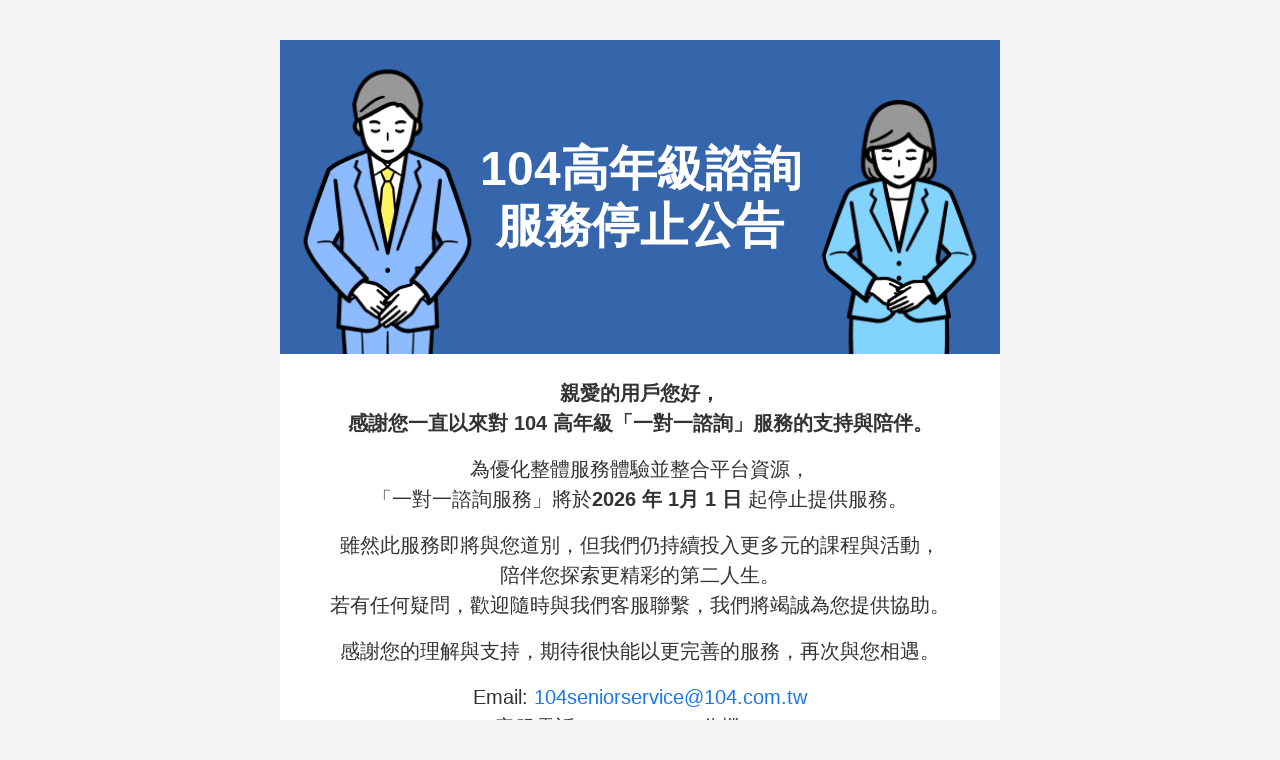

--- FILE ---
content_type: text/html
request_url: https://senior.104.com.tw/consultant/577797/class/626b23dacc20d65f4bf09cf8?utm_source=nabi_104&utm_medium=consultant_class_online&utm_campaign=626b23dacc20d65f4bf09cf8_20240521
body_size: 731
content:
<!DOCTYPE html>
<html >
  <head >
<meta charset="utf-8">
    <link rel="modulepreload" as="script" crossorigin href="/_nuxt/0bbc2fb.js"><link rel="modulepreload" as="script" crossorigin href="/_nuxt/8adabf3.js"><link rel="modulepreload" as="script" crossorigin href="/_nuxt/f65fb3f.js"><link rel="modulepreload" as="script" crossorigin href="/_nuxt/f7aed0b.js"><link rel="stylesheet" href="/_nuxt/css/46b906e.css"><link rel="stylesheet" href="/_nuxt/css/c2c9970.css">
  </head>
  <body >
    <div id="__nuxt"></div><script>window.__NUXT__=(function(a,b){return {serverRendered:false,config:{public:{},app:{baseURL:a,basePath:a,assetsPath:b,cdnURL:"",buildAssetsDir:b}}}}("\u002F","\u002F_nuxt\u002F"))</script><script type="module" src="/_nuxt/0bbc2fb.js" crossorigin></script><script type="module" src="/_nuxt/8adabf3.js" crossorigin></script><script type="module" src="/_nuxt/f65fb3f.js" crossorigin></script><script type="module" src="/_nuxt/f7aed0b.js" crossorigin></script>
  </body>
</html>


--- FILE ---
content_type: text/css
request_url: https://senior.104.com.tw/_nuxt/css/c2c9970.css
body_size: 99145
content:
@charset "utf-8";.top-banner[data-v-61ce10fd]{height:350px}@media(max-width:767px){.top-banner[data-v-61ce10fd]{height:165px}}.top-banner__slider[data-v-61ce10fd]{background-image:var(--slide-image);background-position:50%;background-repeat:no-repeat;background-size:cover;height:350px}@media(max-width:767px){.top-banner__slider[data-v-61ce10fd]{background-image:var(--slide-image-mobile);height:165px}}@media(min-width:1921px){.top-banner__slider[data-v-61ce10fd]{background-color:#fff;background-size:contain}}.top-banner__p[data-v-61ce10fd]{opacity:0}.title-group__h2[data-v-65a662a8]{font-size:20px;height:32px;line-height:28px}.title-group__h2[data-v-65a662a8]:after{background-color:#ddd;content:"";display:block;height:32px;left:-1rem;position:absolute;top:0;width:72px;z-index:0}.title-group__h2-span[data-v-65a662a8]{position:relative;vertical-align:middle;z-index:1}.title-group__h3[data-v-65a662a8]{font-size:14px}.title-group__p[data-v-65a662a8]{right:0;top:0}.title-group--bg-light-orange .title-group__h2[data-v-65a662a8]:after{background-color:#ffefe0}.article-card[data-v-79382e88]{border:1px solid #ddd;border-radius:8px 8px 8px 8px;box-sizing:border-box;width:370px}@media(max-width:900px){.article-card[data-v-79382e88]{width:300px}}.article-card__header[data-v-79382e88]{border-radius:8px 8px 0 0;height:220px}@media(max-width:900px){.article-card__header[data-v-79382e88]{height:180px}}.article-card__header-image[data-v-79382e88]{border-radius:8px 8px 0 0;-o-object-fit:cover;object-fit:cover}.article-card__body[data-v-79382e88]{background-color:#fff;border-radius:0 0 8px 8px;padding:16px}.article-card__h3[data-v-79382e88]{-webkit-box-orient:vertical;-webkit-line-clamp:2;display:-webkit-box;font-size:20px;height:60px;line-height:30px;overflow:hidden;text-overflow:ellipsis}.article-card__h4[data-v-79382e88]{font-size:16px}.article-card__button[data-v-79382e88]{width:60%}.teacher-card[data-v-391c04d8]{border-color:#ddd;overflow:hidden;width:140px}@media(max-width:900px){.teacher-card[data-v-391c04d8]{width:132px}}.teacher-card__header[data-v-391c04d8]{height:100px;width:100px}.teacher-card__img[data-v-391c04d8]{clip-path:circle();-o-object-fit:cover;object-fit:cover}.teacher-card__h3[data-v-391c04d8]{font-size:16px}.teacher-card__h4[data-v-391c04d8]{font-size:14px}.CourseFormatLabel{background-color:var(--backgroundColor);border-radius:2px;color:#fff;font-size:12px;font-weight:400;line-height:20px;padding:0 4px}.course-card[data-v-730cbdda]{width:370px;word-break:normal}.course-card__header[data-v-730cbdda]{background-position:50%;background-repeat:no-repeat;background-size:cover;height:180px}.course-card__header--new[data-v-730cbdda]:before{background-color:#ff7800;color:#fff;content:"新上架";display:inline-block;font-size:12px;height:80px;left:-40px;line-height:140px;position:absolute;text-align:center;top:-40px;transform:rotate(-45deg);vertical-align:text-bottom;width:80px}.course-card__body[data-v-730cbdda]{padding:0 20px}.course-card__h5[data-v-730cbdda]{font-size:14px}.course-card__type-tag[data-v-730cbdda]{border-style:solid;border-width:1px;transition-duration:.2s}.course-card__type-tag[data-v-730cbdda]:hover{color:#fff}.course-card__type-tag--tour[data-v-730cbdda]{border-color:#ff7800;color:#ff7800}.course-card__type-tag--tour[data-v-730cbdda]:hover{background-color:#ff7800}.course-card__type-tag--learning[data-v-730cbdda]{border-color:#00b1ff;color:#00b1ff}.course-card__type-tag--learning[data-v-730cbdda]:hover{background-color:#00b1ff}.course-card__type-tag--life[data-v-730cbdda]{border-color:#00ac5c;color:#00ac5c}.course-card__type-tag--life[data-v-730cbdda]:hover{background-color:#00ac5c}.course-card__type-tag--consultant[data-v-730cbdda]{border-color:#aa5130;color:#aa5130}.course-card__type-tag--consultant[data-v-730cbdda]:hover{background-color:#aa5130}.course-card__youtube[data-v-730cbdda]{height:18px;width:30px}.course-card__event[data-v-730cbdda]{background-color:#ff6457;border-radius:4px;height:20px;width:52px}.course-card__h3[data-v-730cbdda]{-webkit-box-orient:vertical;-webkit-line-clamp:2;display:-webkit-box;font-size:20px;min-height:50px;overflow:hidden;text-overflow:ellipsis}.course-card__h4[data-v-730cbdda]{font-size:16px;gap:20px}.course-card__icon-star[data-v-730cbdda]{font-size:19px}.course-card__span[data-v-730cbdda]{font-size:16px}.course-card__icon-map[data-v-730cbdda]{height:16px;width:16px}.course-card__belt[data-v-730cbdda]{min-height:55px;padding-left:20px}.course-card__belt--has-sessions[data-v-730cbdda]:before{color:#666;content:"開課日：";display:inline-block;font-weight:400;padding:4px 0;white-space:nowrap}.course-card__videoTime_timeIcon[data-v-730cbdda]{filter:invert(23%) sepia(89%) saturate(1883%) hue-rotate(196deg) brightness(98%) contrast(102%);height:14px;width:14px}.course-card .swiper-slide[data-v-730cbdda]{margin-right:15px}.course-card__date-button[data-v-730cbdda],.course-card__date-button[data-v-730cbdda]:active,.course-card__date-button[data-v-730cbdda]:focus,.course-card__date-button[data-v-730cbdda]:hover{background-color:transparent;border-color:#0062c4;color:#0062c4}.course-card__date-button--coupon[data-v-730cbdda]{border-color:#ff6457;color:#ff6457}.course-card__date-button--coupon[data-v-730cbdda]:active,.course-card__date-button--coupon[data-v-730cbdda]:focus,.course-card__date-button--coupon[data-v-730cbdda]:hover,.course-card__date-button--coupon[data-v-730cbdda]:visited{border-color:#ff6457!important;color:#ff6457!important}.course-card__date-button.session-full[data-v-730cbdda]{background-color:#ddd;border:none;color:#999}.course-card__footer[data-v-730cbdda]{min-height:72px;padding:12px 20px}.course-card-fee[data-v-730cbdda]{font-size:24px;font-weight:700;margin:0 0 -4px}.course-card-fee .course-card-fee-origin[data-v-730cbdda]{color:#666;font-size:14px;font-weight:400;line-height:1}.course-card-fee .course-card-fee-curency[data-v-730cbdda]{font-size:16px;font-weight:700}.course-card-fee .course-card-fee-unit[data-v-730cbdda]{color:#666;font-size:14px;font-weight:400}.course-card-prod-fee[data-v-730cbdda]{font-size:20px}.course-card-prod-fee .course-card-prod-type[data-v-730cbdda]{color:#666;font-size:16px}.course-card .titleTagFrame[data-v-730cbdda]{align-items:center;display:flex}.course-card .titleTagFrame a[data-v-730cbdda]{font-size:12px;line-height:20px;padding:0 4px}.course-card .titleTagFrame .titleTag[data-v-730cbdda]{background-color:#ff4e00;border:1px solid #ff4e00;border-bottom-right-radius:10px;border-top-right-radius:10px;color:#fff;display:inline-block;font-size:12px;font-weight:400;line-height:20px;margin-left:-20px;margin-right:10px;padding:0 6px;-webkit-text-decoration:none;text-decoration:none}.course-card .titleTagFrame .titleTag[data-v-730cbdda]:hover{background-color:#fff;color:#ff4e00}.course-card .titleTagFrame .titleTag.cursor-default[data-v-730cbdda]:hover{background-color:#ff4e00;color:#fff}.course-card__discount[data-v-730cbdda]{background:#ef6c00;border-radius:4px;color:#fff;font-size:14px;font-weight:700;line-height:1;pointer-events:none;right:8px;top:8px}.course-card__primaryBtn[data-v-730cbdda]{max-width:50%;width:160px}.myPage.search .inner .courseFrame .course-card .course-card__belt .course-card__date-button.session-disabled[data-v-730cbdda]{background-color:#ddd!important;border:none;color:#999}@media(max-width:900px){.course-card[data-v-730cbdda]{width:300px}.course-card__header[data-v-730cbdda]{height:160px}.course-card__primaryBtn[data-v-730cbdda]{line-height:1.2;margin:2px 0;padding:8px 12px;width:auto}}.theme-search-title[data-v-cf25dd7a]{font-size:18px;margin-bottom:12px}.theme-list[data-v-cf25dd7a]{display:flex;flex-wrap:wrap;gap:12px;list-style-type:none;margin-bottom:0;padding-left:0}.theme-list-item[data-v-cf25dd7a]{background-color:#fed;border-radius:8px;color:#ff7800;display:block;line-height:30px;padding:0 8px}.theme-list-item[data-v-cf25dd7a]:hover{-webkit-text-decoration:none;text-decoration:none}.theme-border-line[data-v-cf25dd7a]{border-bottom:1px solid #ddd;margin-bottom:20px;padding-bottom:20px}.middle-banner__slider[data-v-071df182]{background-position:50%;background-repeat:no-repeat;background-size:cover;height:300px}@media(max-width:900px){.middle-banner__slider[data-v-071df182]{height:190px}}.middle-banner__p[data-v-071df182]{opacity:0}.ExploreGuideCard[data-v-46ca4bfc]{border-radius:8px;box-shadow:0 0 8px 0 rgba(0,0,0,.2);color:#333;height:180px;padding:12px 20px;width:140px}.ExploreGuideCard__image[data-v-46ca4bfc]{background-color:#f4f4f4;height:100px;margin-bottom:8px;width:100px}.ExploreGuideCard__title[data-v-46ca4bfc]{color:#333;font-size:16px;font-weight:700;line-height:20px;margin-bottom:8px}.ExploreGuideCard__subTitle[data-v-46ca4bfc]{color:#666;font-size:14px;line-height:20px}.ExploreGuideCard--loading[data-v-46ca4bfc]{box-shadow:none}.ExploreGuideCard--loading .ExploreGuideCard__subTitle[data-v-46ca4bfc],.ExploreGuideCard--loading .ExploreGuideCard__title[data-v-46ca4bfc]{background:#f4f4f4;height:20px;width:100%}.ExploreGuideCard--favorite[data-v-46ca4bfc]{color:#f77777}.ExploreGuideCard[data-v-46ca4bfc]:hover{box-shadow:none;cursor:pointer}.ExploreGuideCard:hover .ExploreGuideCard__subTitle[data-v-46ca4bfc],.ExploreGuideCard:hover .ExploreGuideCard__title[data-v-46ca4bfc]{color:#ff7800}.ExploreGuideSection .swiper-container[data-v-325278cf]{padding:8px}.ExploreGuideSection .swiper-slide[data-v-325278cf]{margin-right:40px}@media(max-width:768px){.ExploreGuideSection .swiper-slide[data-v-325278cf]{margin-right:20px}}.theme-category[data-v-73fd4f92]{margin:0 auto;padding:20px 0 24px;width:100%}.theme-category .theme-bg[data-v-73fd4f92]{background:#ffefe0;padding:24px}.theme-category .theme-title[data-v-73fd4f92]{align-items:center;color:#333;display:flex;font-size:20px;font-weight:700;justify-content:center;line-height:normal;margin:0 auto 24px}.theme-category .theme-title span[data-v-73fd4f92]{border-bottom:4px solid #ff7800;padding-bottom:4px}.theme-category .theme-list[data-v-73fd4f92]{grid-gap:16px 20px;display:grid;gap:16px 20px;grid-template-columns:repeat(3,minmax(0,1fr));list-style-type:none;margin:0 auto;max-width:500px;padding-left:0}.theme-category .theme-list-item[data-v-73fd4f92]{background:#fff;border:1px solid #fff;border-radius:12px;box-shadow:0 0 12px 0 rgba(0,0,0,.12);color:#666;display:block;font-size:18px;font-weight:700;line-height:46px;text-align:center}.theme-category .theme-list-item[data-v-73fd4f92]:hover{border:1px solid #ff7800;box-shadow:none;color:#ff7800;-webkit-text-decoration:none;text-decoration:none}.theme-category .theme-picture[data-v-73fd4f92]{align-items:center;display:flex;justify-content:center;transform:translateY(-44px)}@media(min-width:1024px){.theme-category[data-v-73fd4f92]{padding:16px 30px 24px}.theme-category .theme-list[data-v-73fd4f92],.theme-category[data-v-73fd4f92]{align-items:center;display:flex;justify-content:center}.theme-category .theme-list[data-v-73fd4f92]{flex-wrap:wrap;gap:24px 20px;max-width:100%;padding:0 24px}.theme-category .theme-list-item[data-v-73fd4f92]{line-height:70px;padding:0 18px}.theme-category .theme-bg[data-v-73fd4f92]{border-radius:16px;display:flex;padding:24px 0}.theme-category .theme-picture[data-v-73fd4f92]{display:block;margin-top:-40px;transform:translate(-20px)}}a.text-secondary.more-course-button:hover{background-color:#f4f4f4!important;color:#ff7800!important}.text-event,.text-event:hover{color:#ff6457}@media(max-width:991px){.course-search{padding:0 15px}}.course-search .custom-wrapper{height:48px;max-width:960px}.course-search .custom-wrapper input[type=text]{border-bottom-left-radius:4px!important;border-top-left-radius:4px!important;font-size:1.125rem}@media(max-width:600px){.course-search .custom-wrapper input[type=text]{font-size:1rem!important;height:36px!important;line-height:36px!important}}@media(max-width:767px){.course-search .custom-wrapper{padding:0!important}}.course-search__input-append{width:15%}.course-search__search-button{border-bottom-right-radius:4px!important;border-top-right-radius:4px!important;font-size:1.25rem;letter-spacing:1px;line-height:46px}.course-search__search-button:focus,.course-search__search-button:hover{background-color:#ff7800;border-color:#ff7800}@media(max-width:600px){.course-search__search-button{font-size:1rem!important;height:36px!important;line-height:36px!important}}.nav-list .custom-wrapper{display:flex;justify-content:space-between;max-width:980px}.nav-list__a:hover .nav-list__icon-wrapper{box-shadow:1px 1px 4px #b3b3b3}@media(max-width:600px){.nav-list .custom-wrapper{flex-wrap:wrap;justify-content:center}.nav-list__a{width:33.33333%}.nav-list__second-row{width:40%}}.nav-list__icon-wrapper{height:100px;margin-bottom:8px;padding:16px;width:100px}.nav-list__icon-wrapper:hover+.nav-list__title{color:#ff7800}@media(max-width:900px){.nav-list__icon-wrapper{height:60px;padding:10px;width:60px}}.nav-list__title{color:#666;font-size:16px}.nav-list__title:hover{color:#ff7800}.article{background-color:#f4f4f4}.home-page .swiper-slide{margin-right:30px;width:auto}@media(max-width:900px){.home-page .swiper-slide{margin-right:20px}}.recommend-teacher .swiper-slide{margin-right:32px}.swiper-arrow{cursor:pointer;font-size:24px;top:50%;transform:translateY(-50%);z-index:1}.swiper-arrow:hover{color:#666}@media(max-width:900px){.swiper-arrow{display:none}}.swiper-arrow-prev{left:-60px}.swiper-arrow-next{right:-40px}@media(max-width:1280px){.swiper-arrow{background-color:#fff;opacity:.8;padding:8px!important}.swiper-arrow-prev{left:0}.swiper-arrow-next{right:0}}@media(max-width:991px){.hot-course .custom-wrapper .more-course-button,.new-course .custom-wrapper .more-course-button,.recommend-course .custom-wrapper .more-course-button{display:block!important;margin:1.5rem auto!important}}.more-course-button{width:calc(100% - 30px)}.middle-banner{max-width:560px;min-width:50%}.news{width:calc(50% - 1.5rem)}@media(max-width:767px){.news{width:100%}}.news__h3{font-size:16px;width:100%}.feedback__swiper-slide{margin-right:22px}@media(max-width:900px){.feedback__swiper-slide{margin-right:18px}}.feedback-card{box-shadow:0 0 3px #ddd;width:370px}@media(max-width:900px){.feedback-card{width:300px}}.feedback-card__header{height:20px}.feedback-card__body{height:64px}.feedback-card__body-p{-webkit-box-orient:vertical;-webkit-line-clamp:3;display:-webkit-box;font-size:16px;line-height:22px;overflow:hidden;text-overflow:ellipsis}.feedback-card__footer{height:72px}.feedback-card__footer-image{-o-object-fit:cover;object-fit:cover;-o-object-position:center;object-position:center;width:104px}.feedback-card__footer-a{-webkit-box-orient:vertical;-webkit-line-clamp:2;color:#205aba;display:-webkit-box;overflow:hidden;text-overflow:ellipsis;width:218px}@media(max-width:900px){.feedback-card__footer-a{width:166px}}.feedback-card__footer-a:hover{color:#205aba}.feedback-card__footer-title{line-height:20px}.ConsultantTerminateService[data-v-53533117]{background:#f4f4f4;font-size:20px;line-height:30px}.ConsultantTerminateService__block[data-v-53533117]{max-width:720px;padding:40px 0}.ConsultantTerminateService__title[data-v-53533117]{background-color:#3565aa;background-image:url(/_nuxt/img/terminate-service.268498e.png);background-position:50%;background-repeat:no-repeat;background-size:contain;font-size:24px;height:155px;line-height:120%;width:100%}.ConsultantTerminateService__link[data-v-53533117]{color:#1877f2}.ConsultantTerminateService__btn[data-v-53533117]{background:#ff7800;border-radius:8px;color:#fff;display:inline-block;font-size:20px;font-weight:700;height:48px;line-height:24px;padding:12px 0;-webkit-text-decoration:none;text-decoration:none;width:240px}@media(min-width:768px){.ConsultantTerminateService__title[data-v-53533117]{background-size:cover;font-size:48px;height:314px}}.kvList{height:300px;position:relative;width:100%}.kvList .swiper-container{padding:0!important}.kvList .mainSlider{align-items:center;display:flex;height:300px;justify-content:center;width:100%}.kvList .mainSlider i{background-color:hsla(0,0%,100%,.5);font-size:100px}.kvList .mainSlider .bg{background-position:50%;background-size:cover;height:300px;position:absolute;width:100%;z-index:-1}.kvList .mainSlider .bg.mobile{display:none}.kvList .swiper-arrow.swiper-arrow-prev{left:0}.kvList .swiper-arrow.swiper-arrow-next{right:0}.kvList .swiper-arrow{display:none}.kvList .swiper-pagination{bottom:0;text-align:center;width:100%}.kvList .swiper-pagination .swiper-pagination-bullet{background-color:#aaa;border:1px solid #aaa;height:12px;margin:10px 5px;opacity:1;width:12px}.kvList .swiper-pagination .swiper-pagination-bullet.swiper-pagination-bullet-active{background-color:#fff}@media(max-width:991px){.kvList,.kvList .mainSlider,.kvList .mainSlider .bg{height:200px}}@media(max-width:767px){.kvList,.kvList .mainSlider,.kvList .mainSlider .bg{height:85.33333vw!important}.kvList .mainSlider .bg.desktop{display:none}.kvList .mainSlider .bg.mobile{display:block}.kvList .swiper-slide{margin:0}}.storyCard[data-v-53de1097]{background-color:#fff;border:1px solid #ddd;width:370px}.storyCard .photo[data-v-53de1097]{background-color:#f2f2f2;background-position:50%;background-size:cover;height:180px;width:100%}.storyCard h4[data-v-53de1097]{-webkit-line-clamp:3;-webkit-box-orient:vertical;display:-webkit-box;font-size:1.25rem;font-weight:700;line-height:1.5;min-height:115px;overflow:hidden;padding:20px 20px 0;text-overflow:ellipsis}.storyCard .btnFrame[data-v-53de1097]{padding:20px 0!important;text-align:center}.storyCard .btnFrame a[data-v-53de1097]{background-color:#fff;border-width:2px;font-weight:700;max-width:300px;width:100%}@media(max-width:767px){.storyCard[data-v-53de1097]{width:300px}.storyCard .btnFrame a[data-v-53de1097]{max-width:260px}}.seniorCard .photo[data-v-df4cc6f0]{background-color:#f2f2f2;border-radius:8px;height:120px;overflow:hidden;width:120px}.seniorCard .photo img[data-v-df4cc6f0]{height:auto;width:100%}.seniorCard .openDate[data-v-df4cc6f0]{color:#666;line-height:50px;text-align:center}.seniorCard .openDate span[data-v-df4cc6f0]{color:#1754b8}.seniorCard .listName h4[data-v-df4cc6f0]{font-size:1rem;font-weight:700;line-height:25px}.seniorCard .tags .tag[data-v-df4cc6f0]{border:1px solid #1754b8;border-radius:4px;color:#1754b8;display:inline-block;font-size:.9rem;font-weight:700;line-height:1.2;margin:0 5px 5px 0;padding:2px 6px}.seniorCard .starBox[data-v-df4cc6f0]{align-items:center;display:flex;justify-content:space-between}.seniorCard .starBox .rankFrame[data-v-df4cc6f0]{display:inline-block;padding-right:20px}.seniorCard .starBox .rankFrame span[data-v-df4cc6f0]{background:url([data-uri]) 50% no-repeat;display:inline-block;height:20px;margin-right:-4px;vertical-align:text-top;width:20px}.seniorCard .starBox .rankFrame p[data-v-df4cc6f0]{color:#ff7800;display:inline-block;padding-left:10px}.seniorCard .starBox .rankFrame.star1 span[data-v-df4cc6f0]:first-child,.seniorCard .starBox .rankFrame.star2 span[data-v-df4cc6f0]:first-child,.seniorCard .starBox .rankFrame.star2 span[data-v-df4cc6f0]:nth-child(2),.seniorCard .starBox .rankFrame.star3 span[data-v-df4cc6f0]:first-child,.seniorCard .starBox .rankFrame.star3 span[data-v-df4cc6f0]:nth-child(2),.seniorCard .starBox .rankFrame.star3 span[data-v-df4cc6f0]:nth-child(3),.seniorCard .starBox .rankFrame.star4 span[data-v-df4cc6f0]:first-child,.seniorCard .starBox .rankFrame.star4 span[data-v-df4cc6f0]:nth-child(2),.seniorCard .starBox .rankFrame.star4 span[data-v-df4cc6f0]:nth-child(3),.seniorCard .starBox .rankFrame.star4 span[data-v-df4cc6f0]:nth-child(4),.seniorCard .starBox .rankFrame.star5 span[data-v-df4cc6f0]:first-child,.seniorCard .starBox .rankFrame.star5 span[data-v-df4cc6f0]:nth-child(2),.seniorCard .starBox .rankFrame.star5 span[data-v-df4cc6f0]:nth-child(3),.seniorCard .starBox .rankFrame.star5 span[data-v-df4cc6f0]:nth-child(4),.seniorCard .starBox .rankFrame.star5 span[data-v-df4cc6f0]:nth-child(5){background-image:url([data-uri])}.seniorCard .starBox p[data-v-df4cc6f0]{color:#aaa;display:inline-block;margin:0;vertical-align:text-top}.teacherCard[data-v-df4cc6f0]{border:1px solid #ddd;min-height:500px;padding-bottom:90px;position:relative;width:370px}.teacherCard .info[data-v-df4cc6f0]{padding:20px}.teacherCard .info .photo[data-v-df4cc6f0]{margin:0 auto}.teacherCard .info h4[data-v-df4cc6f0]{margin:10px 0;text-align:center}.teacherCard .info .introduction[data-v-df4cc6f0]{-webkit-line-clamp:3;-webkit-box-orient:vertical;display:-webkit-box;line-height:1.5;margin:10px 0;min-height:75px;overflow:hidden;text-overflow:ellipsis}.teacherCard .info .tags[data-v-df4cc6f0]{min-height:25px}.teacherCard .openDate[data-v-df4cc6f0]{background-color:#f2faff;bottom:80px;left:0;position:absolute;width:100%}.teacherCard .btnFrame[data-v-df4cc6f0]{bottom:0;left:0;padding:20px 0!important;position:absolute;text-align:center;width:100%}.teacherCard .btnFrame a[data-v-df4cc6f0]{max-width:300px;width:100%}@media(max-width:767px){.teacherCard[data-v-df4cc6f0]{min-height:550px;width:300px}.teacherCard .btnFrame a[data-v-df4cc6f0]{max-width:260px}}.seniorCard .photo[data-v-48e43cf3]{background-color:#f2f2f2;border-radius:8px;height:120px;overflow:hidden;width:120px}.seniorCard .photo img[data-v-48e43cf3]{height:auto;width:100%}.seniorCard .openDate[data-v-48e43cf3]{color:#666;line-height:50px;text-align:center}.seniorCard .openDate span[data-v-48e43cf3]{color:#1754b8}.seniorCard .listName h4[data-v-48e43cf3]{font-size:1rem;font-weight:700;line-height:25px}.seniorCard .tags .tag[data-v-48e43cf3]{border:1px solid #1754b8;border-radius:4px;color:#1754b8;display:inline-block;font-size:.9rem;font-weight:700;line-height:1.2;margin:0 5px 5px 0;padding:2px 6px}.seniorCard .starBox[data-v-48e43cf3]{align-items:center;display:flex;justify-content:space-between}.seniorCard .starBox .rankFrame[data-v-48e43cf3]{display:inline-block;padding-right:20px}.seniorCard .starBox .rankFrame span[data-v-48e43cf3]{background:url([data-uri]) 50% no-repeat;display:inline-block;height:20px;margin-right:-4px;vertical-align:text-top;width:20px}.seniorCard .starBox .rankFrame p[data-v-48e43cf3]{color:#ff7800;display:inline-block;padding-left:10px}.seniorCard .starBox .rankFrame.star1 span[data-v-48e43cf3]:first-child,.seniorCard .starBox .rankFrame.star2 span[data-v-48e43cf3]:first-child,.seniorCard .starBox .rankFrame.star2 span[data-v-48e43cf3]:nth-child(2),.seniorCard .starBox .rankFrame.star3 span[data-v-48e43cf3]:first-child,.seniorCard .starBox .rankFrame.star3 span[data-v-48e43cf3]:nth-child(2),.seniorCard .starBox .rankFrame.star3 span[data-v-48e43cf3]:nth-child(3),.seniorCard .starBox .rankFrame.star4 span[data-v-48e43cf3]:first-child,.seniorCard .starBox .rankFrame.star4 span[data-v-48e43cf3]:nth-child(2),.seniorCard .starBox .rankFrame.star4 span[data-v-48e43cf3]:nth-child(3),.seniorCard .starBox .rankFrame.star4 span[data-v-48e43cf3]:nth-child(4),.seniorCard .starBox .rankFrame.star5 span[data-v-48e43cf3]:first-child,.seniorCard .starBox .rankFrame.star5 span[data-v-48e43cf3]:nth-child(2),.seniorCard .starBox .rankFrame.star5 span[data-v-48e43cf3]:nth-child(3),.seniorCard .starBox .rankFrame.star5 span[data-v-48e43cf3]:nth-child(4),.seniorCard .starBox .rankFrame.star5 span[data-v-48e43cf3]:nth-child(5){background-image:url([data-uri])}.seniorCard .starBox p[data-v-48e43cf3]{color:#aaa;display:inline-block;margin:0;vertical-align:text-top}.impressionCard[data-v-48e43cf3]{border:1px solid #ddd;box-shadow:0 1px 4px 0 rgba(0,0,0,.2);min-height:210px;padding:20px;width:370px}.impressionCard .starBox[data-v-48e43cf3]{align-items:center;display:flex;justify-content:space-between}.impressionCard .starBox p[data-v-48e43cf3]{color:#1754b8;margin:0;vertical-align:text-top}.impressionCard .message[data-v-48e43cf3]{-webkit-line-clamp:3;-webkit-box-orient:vertical;display:-webkit-box;line-height:1.5;margin:10px 0;min-height:75px;overflow:hidden;text-overflow:ellipsis}.impressionCard a.classLink[data-v-48e43cf3]{color:#1754b8;display:block;line-height:1.5;min-height:45px}@media(max-width:767px){.impressionCard[data-v-48e43cf3]{width:300px}}.courseSlider{margin:0;position:relative;width:100%}.courseSlider .swiper-container{padding:0!important}.courseSlider--disabled .sliderContainer{gap:5px;pointer-events:none}.courseSlider .mainSlider{align-items:center;display:flex;height:460px;justify-content:center;width:100%}.courseSlider .mainSlider .bg{background-position:50%;background-size:cover;height:460px;position:absolute;width:100%;z-index:-1}.courseSlider .mainSlider .bg.mobile{display:none}.courseSlider .swiper-button-next,.courseSlider .swiper-button-prev{border-radius:50%;box-shadow:0 2px 4px 0 rgba(0,0,0,.2);height:auto;overflow:hidden;width:auto}.courseSlider .swiper-button-next:after,.courseSlider .swiper-button-prev:after{background-color:#fff;color:#333;font-size:20px;font-weight:700;height:40px;line-height:40px;text-align:center;width:40px}.courseSlider .swiper-button-prev{left:-20px}.courseSlider .swiper-button-next{right:-20px}.courseSlider .swiper-pagination{bottom:0;text-align:center;width:100%}.courseSlider .swiper-pagination .swiper-pagination-bullet{background-color:#666;border:1px solid #fff;height:12px;margin:10px 5px;opacity:1;width:12px}.courseSlider .swiper-pagination .swiper-pagination-bullet.swiper-pagination-bullet-active{background-color:#fff}.courseSlider .swiper-wrapper{width:890px}.courseSlider .opacity-slider:before{animation:opacity-slider-background 1s ease-in-out forwards;content:"";height:100%;left:0;position:absolute;top:0;width:100%}@keyframes opacity-slider-background{to{background-color:rgba(0,0,0,.5)}}@media(max-width:1279px){.courseSlider .swiper-button-prev{left:0}.courseSlider .swiper-button-next{right:0}}@media(max-width:991px){.courseSlider{margin:0 -20px;width:calc(100% + 40px)}.courseSlider .swiper-wrapper{width:100%}}@media(max-width:767px){.courseSlider{margin:0;width:100%}.courseSlider .mainSlider,.courseSlider .mainSlider .bg{height:350px}.courseSlider .mainSlider .bg.desktop{display:none}.courseSlider .mainSlider .bg.mobile{display:block}}@media(max-width:575px){.courseSlider .mainSlider,.courseSlider .mainSlider .bg{height:200px}.courseSlider .swiper-button-next,.courseSlider .swiper-button-prev{display:none}}.threeImageSliderBlock{margin:50px auto;position:relative;width:100%}.threeImageSliderBlock .swiper-container{padding:0!important}.threeImageSliderBlock .mainSlider{align-items:center;display:flex;height:460px;justify-content:center;width:100%}.threeImageSliderBlock .mainSlider i{background-color:hsla(0,0%,100%,.5);font-size:100px}.threeImageSliderBlock .mainSlider .bg{background-position:50%;background-size:cover;height:460px;position:absolute;width:100%;z-index:-1}.threeImageSliderBlock .mainSlider .bg.mobile{display:none}@media(max-width:767px){.threeImageSliderBlock .swiper-button-next,.threeImageSliderBlock .swiper-button-prev{display:none}}.threeImageSliderBlock .swiper-arrow.swiper-arrow-prev{left:0}.threeImageSliderBlock .swiper-arrow.swiper-arrow-next{right:0}.threeImageSliderBlock .swiper-pagination{bottom:0;text-align:center;width:100%}.threeImageSliderBlock .swiper-pagination .swiper-pagination-bullet{background-color:#aaa;border:1px solid #aaa;height:12px;margin:10px 5px;opacity:1;width:12px}.threeImageSliderBlock .swiper-pagination .swiper-pagination-bullet.swiper-pagination-bullet-active{background-color:#fff}.threeImageSliderBlock .swiper-wrapper{width:960px}@media(max-width:767px){.threeImageSliderBlock .swiper-wrapper{width:100%}}.threeImageSliderBlock .opacity-slider:before{background-color:rgba(0,0,0,.5);content:"";height:100%;left:0;position:absolute;top:0;width:100%}@media(max-width:991px){.threeImageSliderBlock,.threeImageSliderBlock .mainSlider,.threeImageSliderBlock .mainSlider .bg{height:200px}}@media(max-width:767px){.threeImageSliderBlock,.threeImageSliderBlock .mainSlider,.threeImageSliderBlock .mainSlider .bg{height:85.33333vw!important}.threeImageSliderBlock .mainSlider .bg.desktop{display:none}.threeImageSliderBlock .mainSlider .bg.mobile{display:block}.threeImageSliderBlock .swiper-slide{margin:0}}.threeImageSliderBlock--one{display:flex;height:460px;margin:0 auto;overflow:hidden;position:relative;width:100%}.threeImageSliderBlock--one .bg{background-position:50%;background-size:cover;height:460px;width:100%}.threeImageSliderBlock--one .desktop{display:block}@media(max-width:767px){.threeImageSliderBlock--one .desktop{display:none}}.threeImageSliderBlock--one .mobile{display:none}@media(max-width:767px){.threeImageSliderBlock--one .mobile{display:block;width:100%}}.threeImageSliderBlock--one .center-image-block,.threeImageSliderBlock--one .cover-image-left,.threeImageSliderBlock--one .cover-image-right{position:absolute}.threeImageSliderBlock--one .center-image-block{left:50%;top:0;z-index:2}.threeImageSliderBlock--one .cover-image-left{left:0;opacity:.5;top:0;z-index:1}.threeImageSliderBlock--one .cover-image-right{opacity:.5;right:0;top:0;z-index:1}.consultant .indexSlider{padding:20px 0}.consultant .indexSlider .swiper-slide{margin-right:30px;width:auto}@media(max-width:900px){.consultant .indexSlider .swiper-slide{margin-right:20px}}.consultant .intro{background-color:#f4f4f4;margin-bottom:40px}.consultant .intro .inner{padding:40px 0;text-align:center}.consultant .intro .inner h2{font-size:1.5rem;font-weight:700;line-height:1.5}.consultant .intro .inner p{font-size:1.25rem;line-height:1.5}.consultant .intro .inner .flow{align-items:flex-start;display:flex;justify-content:space-between;margin:40px auto 0;max-width:1120px;width:100%}.consultant .intro .inner .flow .box{text-align:center}.consultant .intro .inner .flow .box .circle{background-color:#fff;border-radius:50%;height:160px;margin:0 auto 20px;width:160px}.consultant .intro .inner .flow .box .circle.c1{background:#fff url(/_nuxt/img/icon_step1.11f7c56.svg) 50% no-repeat;background-size:150px 150px}.consultant .intro .inner .flow .box .circle.c2{background:#fff url(/_nuxt/img/icon_step2.8dabf8c.svg) 50% no-repeat;background-size:150px 150px}.consultant .intro .inner .flow .box .circle.c3{background:#fff url(/_nuxt/img/icon_step3.d0fb0ca.svg) 50% no-repeat;background-size:150px 150px}.consultant .intro .inner .flow .box .circle.c4{background:#fff url(/_nuxt/img/icon_step4.c9c1970.svg) 50% no-repeat;background-size:150px 150px}.consultant .intro .inner .flow .box p{font-size:1.25rem;font-weight:700;line-height:1}.consultant .intro .inner .flow .arrow{background:url([data-uri]) 50% no-repeat;background-size:auto 30px;height:40px;margin-top:70px;width:40px}.consultant .teacherFrame{margin:0 auto 50px;max-width:1200px;width:100%}.consultant .teacherFrame .topTTL{border-bottom:4px solid #f4f4f4;position:relative}.consultant .teacherFrame .topTTL h3{align-items:center;border-bottom:1px solid #ccc;display:flex;height:50px;justify-content:flex-start;line-height:25px!important;margin:0;overflow:hidden;padding:0 180px 0 70px}.consultant .teacherFrame .topTTL h3 span{font-size:1.25rem;font-weight:700;line-height:25px!important}.consultant .teacherFrame .topTTL h3 span.h3inner{align-items:center;display:flex;height:50px;justify-content:flex-start}.consultant .teacherFrame .topTTL h3 span.h3inner span.txt{max-height:50px;overflow:hidden}.consultant .teacherFrame .topTTL a{background:url([data-uri]) 95% no-repeat;background-size:auto 15px;color:#666;font-size:1rem;font-weight:400;line-height:50px;padding-right:25px;position:absolute;right:0;-webkit-text-decoration:none;text-decoration:none;top:0}.consultant .teacherFrame .topTTL.t1 h3{background:url(/_nuxt/img/icon_tit1.c5ef077.svg) 5px no-repeat;background-size:auto 40px}.consultant .teacherFrame .topTTL.t2 h3{background:url(/_nuxt/img/icon_tit2.bde95ca.svg) 5px no-repeat;background-size:auto 40px}.consultant .teacherFrame .topTTL.t3 h3{background:url(/_nuxt/img/icon_tit3.680b38c.svg) 5px no-repeat;background-size:auto 40px}.consultant .teacherFrame .topTTL.t4 h3{background:url(/_nuxt/img/icon_tit4.5d9dce7.svg) 5px no-repeat;background-size:auto 40px}.consultant .storyFrame{background-color:#f4f4f4;border-top:1px solid #ddd;padding:20px 0}.consultant .storyFrame .inner{margin:0 auto;max-width:1200px;padding:0!important;width:100%}.consultant .storyFrame .inner .topTTL h3{font-size:1.25rem;font-weight:700;line-height:1;position:relative}.consultant .storyFrame .inner .topTTL h3 a{background:url([data-uri]) 95% no-repeat;background-size:auto 15px;color:#666;font-size:1rem;font-weight:400;line-height:50px;padding-right:25px;position:absolute;right:0;-webkit-text-decoration:none;text-decoration:none;top:0}.consultant .impressionFrame{padding:40px 0}.consultant .impressionFrame .inner{margin:0 auto;max-width:1196px;padding:0!important;width:100%}.consultant .impressionFrame .inner .topTTL h3{font-size:1.25rem;font-weight:700;line-height:1}@media(max-width:1119px){section.consultant .swiper-container{padding:20px}.teacherFrame .topTTL h3{background-position:25px!important;padding-left:90px!important}.impressionFrame .topTTL,.storyFrame .topTTL{padding-left:20px}}@media(max-width:991px){section.consultant .intro .box .circle{background-size:100px 100px!important;height:120px!important;width:120px!important}section.consultant .intro .box p{font-size:1.2rem!important}section.consultant .intro .arrow{background-size:auto 25px!important;margin-top:45px!important}}@media(max-width:767px){section.consultant .intro .box .circle{background-size:80px 80px!important;height:90px!important;width:90px!important}section.consultant .intro .box p{font-size:1rem!important;font-weight:400!important;line-height:1.2!important}section.consultant .intro .arrow{background-size:auto 18px!important;margin-top:27px!important}section.consultant .teacherFrame .topTTL{margin-bottom:45px}section.consultant .teacherFrame .topTTL h3{background-size:auto 30px;padding:0 20px 0 85px!important}section.consultant .teacherFrame .topTTL a{overflow:hidden}section.consultant .teacherFrame .topTTL a span{-webkit-line-clamp:2;-webkit-box-orient:vertical;display:-webkit-box;height:50px;overflow:hidden;text-overflow:ellipsis}section.consultant .teacherFrame .topTTL a{right:10px;top:60px}}@media(max-width:575px){section.consultant .intro h2{font-size:1.25rem!important}section.consultant .intro p{font-size:1rem!important}section.consultant .intro .box .circle{background-size:50px 50px!important;height:60px!important;width:60px!important}section.consultant .intro .box p{font-size:.8rem!important}section.consultant .intro .arrow{background-size:auto 12px!important;margin-top:10px!important}}.seniorCard .photo[data-v-7a733d11]{background-color:#f2f2f2;border-radius:8px;height:120px;overflow:hidden;width:120px}.seniorCard .photo img[data-v-7a733d11]{height:auto;width:100%}.seniorCard .openDate[data-v-7a733d11]{color:#666;line-height:50px;text-align:center}.seniorCard .openDate span[data-v-7a733d11]{color:#1754b8}.seniorCard .listName h4[data-v-7a733d11]{font-size:1rem;font-weight:700;line-height:25px}.seniorCard .tags .tag[data-v-7a733d11]{border:1px solid #1754b8;border-radius:4px;color:#1754b8;display:inline-block;font-size:.9rem;font-weight:700;line-height:1.2;margin:0 5px 5px 0;padding:2px 6px}.seniorCard .starBox[data-v-7a733d11]{align-items:center;display:flex;justify-content:space-between}.seniorCard .starBox .rankFrame[data-v-7a733d11]{display:inline-block;padding-right:20px}.seniorCard .starBox .rankFrame span[data-v-7a733d11]{background:url([data-uri]) 50% no-repeat;display:inline-block;height:20px;margin-right:-4px;vertical-align:text-top;width:20px}.seniorCard .starBox .rankFrame p[data-v-7a733d11]{color:#ff7800;display:inline-block;padding-left:10px}.seniorCard .starBox .rankFrame.star1 span[data-v-7a733d11]:first-child,.seniorCard .starBox .rankFrame.star2 span[data-v-7a733d11]:first-child,.seniorCard .starBox .rankFrame.star2 span[data-v-7a733d11]:nth-child(2),.seniorCard .starBox .rankFrame.star3 span[data-v-7a733d11]:first-child,.seniorCard .starBox .rankFrame.star3 span[data-v-7a733d11]:nth-child(2),.seniorCard .starBox .rankFrame.star3 span[data-v-7a733d11]:nth-child(3),.seniorCard .starBox .rankFrame.star4 span[data-v-7a733d11]:first-child,.seniorCard .starBox .rankFrame.star4 span[data-v-7a733d11]:nth-child(2),.seniorCard .starBox .rankFrame.star4 span[data-v-7a733d11]:nth-child(3),.seniorCard .starBox .rankFrame.star4 span[data-v-7a733d11]:nth-child(4),.seniorCard .starBox .rankFrame.star5 span[data-v-7a733d11]:first-child,.seniorCard .starBox .rankFrame.star5 span[data-v-7a733d11]:nth-child(2),.seniorCard .starBox .rankFrame.star5 span[data-v-7a733d11]:nth-child(3),.seniorCard .starBox .rankFrame.star5 span[data-v-7a733d11]:nth-child(4),.seniorCard .starBox .rankFrame.star5 span[data-v-7a733d11]:nth-child(5){background-image:url([data-uri])}.seniorCard .starBox p[data-v-7a733d11]{color:#aaa;display:inline-block;margin:0;vertical-align:text-top}.listCard[data-v-7a733d11]{border:1px solid #ddd;margin-top:20px;min-height:160px;padding:20px;width:100%}.listCard .outter[data-v-7a733d11],.listCard[data-v-7a733d11]{position:relative}.listCard .classBox[data-v-7a733d11]{background-color:#f2faff;margin:-20px -20px 20px;padding:10px;position:relative;width:calc(100% + 40px)}.listCard .classBox .timeBox[data-v-7a733d11]{liine-height:1;color:#aaa;font-size:1rem;position:absolute;right:15px;top:10px}.listCard .classBox h5[data-v-7a733d11]{line-height:1.5;margin:0;padding-right:70px}.listCard .classBox p[data-v-7a733d11]{color:#333;font-size:1rem;margin:0}.listCard .tags[data-v-7a733d11]{display:none}.listCard .info[data-v-7a733d11],.listCard .photo[data-v-7a733d11]{display:inline-block;vertical-align:top}.listCard .info[data-v-7a733d11]{padding-left:16px;width:calc(100% - 420px)}.listCard .info h4[data-v-7a733d11]{margin:0}.listCard .info .tags[data-v-7a733d11],.listCard .info h4[data-v-7a733d11]{display:inline-block;vertical-align:text-top}.listCard .info .starBox[data-v-7a733d11]{display:block;margin:10px 0}.listCard .info>p[data-v-7a733d11]{line-height:1.5;margin:0}.listCard .btnFrame[data-v-7a733d11]{position:absolute;right:20px;text-align:center;top:30px}.listCard .btnFrame p.openDate[data-v-7a733d11]{line-height:1.2;margin-bottom:10px}.listCard .btnFrame p.openDate span[data-v-7a733d11]{color:#1754b8}.listCard .btnFrame .btn[data-v-7a733d11]{width:260px}.listCard[data-v-7a733d11]:first-child{margin-top:0}@media(max-width:1099px){.listCard .info[data-v-7a733d11]{padding-left:0}.listCard .info h4[data-v-7a733d11]{margin-bottom:10px}.listCard .info .tags[data-v-7a733d11]{display:block}.listCard .btnFrame .btn[data-v-7a733d11]{width:200px}}@media(max-width:767px){.listCard .info[data-v-7a733d11]{max-width:none;min-height:125px;position:relative;width:calc(100% - 130px)!important}.listCard .info .listName h4[data-v-7a733d11]{margin:0}.listCard .info .listName .tags[data-v-7a733d11]{display:none}.listCard .info p[data-v-7a733d11]{font-size:.85rem}.listCard .info .starBox[data-v-7a733d11]{margin:0!important}.listCard .tags[data-v-7a733d11]{display:block;margin:10px 0}.listCard .btnFrame[data-v-7a733d11]{position:static}.listCard .btnFrame .openDate[data-v-7a733d11]{line-height:40px;margin:0}.listCard .btnFrame .btn[data-v-7a733d11]{max-width:300px;width:100%}}.consultantList .innerFrame .searchFrame.mobile,.consultantList .innerFrame .sortFrame{display:none}.consultantList .innerFrame .searchFrame h4,.consultantList .innerFrame .sortFrame h4{display:block;font-size:1.25rem;font-weight:400!important;height:60px;line-height:60px;padding-left:30px}.consultantList .innerFrame .searchFrame h4{background:#fff url([data-uri]) 0 no-repeat;background-size:22px auto}.consultantList .innerFrame .searchFrame .searchBox{border-bottom:1px solid #ddd;padding:20px}.consultantList .innerFrame .searchFrame .searchBox .inputFrame{position:relative}.consultantList .innerFrame .searchFrame .searchBox .inputFrame .searchBtn{position:absolute;right:10px;top:10px;z-index:104}.consultantList .innerFrame .searchFrame .searchBox .inputFrame .searchBtn img{cursor:pointer;height:auto;width:25px}.consultantList .innerFrame .searchFrame .searchBox .inputFrame input{padding-right:40px}.consultantList .innerFrame .searchFrame .searchBox .vLine{margin:10px 0}.consultantList .innerFrame .searchFrame .searchBox .inputBox{margin:0;position:relative}.consultantList .innerFrame .searchFrame .searchBox .inputBox .closeBtn{cursor:pointer;height:20px;position:absolute;right:10px;top:10px;width:20px;z-index:99}.consultantList .innerFrame .searchFrame .searchBox .inputBox .closeBtn img{with:100%;height:auto}.consultantList .innerFrame .searchFrame .searchBox h5{font-size:1.25rem;height:1.8}.consultantList .innerFrame .searchFrame .searchBox.s3{border:0}.consultantList .innerFrame .listFrame .topNav{border-bottom:1px solid #ddd;height:60px;margin:0;padding:0;width:100%}.consultantList .innerFrame .listFrame .topNav li{display:inline-block;list-style-type:none}.consultantList .innerFrame .listFrame .topNav li a{color:#333!important;display:block;font-size:1.25rem;line-height:60px;text-align:center;-webkit-text-decoration:none;text-decoration:none;width:170px}.consultantList .innerFrame .listFrame .topNav li a.active{border-bottom:4px solid #ff7800;color:#ff7800!important;font-weight:700;line-height:52px}.consultantList .innerFrame .listFrame .functionBar{text-align:right}.consultantList .innerFrame .listFrame .functionBar .inner{display:inline-block;height:70px;line-height:70px;width:400px}.consultantList .innerFrame .listFrame .functionBar .inner img{width:30px}.consultantList .innerFrame .listFrame .functionBar .inner span{font-size:1.25rem}.consultantList .innerFrame .listFrame .functionBar .inner select{display:inline-block;width:250px}.consultantList .innerFrame .listFrame .tagBox{display:none}.consultantList .innerFrame .listFrame .noMatchBox{align-items:center;border:1px solid #ddd;display:flex;font-size:1.25rem;justify-content:center;line-height:36px;min-height:100px;padding:20px}.consultantList .innerFrame .listFrame .noMatchBox img{height:auto;margin-right:20px;width:36px}.consultantList .loadingPic{margin-top:-50px;text-align:center}.consultantList .loadingPic img{height:auto;width:120px}@media(max-width:1119px){.consultantList .innerFrame .listFrame .listCard .starBox{display:block}}@media(max-width:991px){.consultantList .innerFrame{display:block}.consultantList .innerFrame .tagBox{display:block!important}.consultantList .innerFrame .searchFrame.desktop{display:none}.consultantList .innerFrame .searchFrame.mobile{display:block}.consultantList .innerFrame .searchFrame,.consultantList .innerFrame .sortFrame{background-color:#f4f4f4;display:block;height:100vh!important;overflow:auto;position:fixed;right:-100vw;top:0;transition:all .2s ease-in-out;width:100vw!important;z-index:1032}.consultantList .innerFrame .searchFrame h4,.consultantList .innerFrame .sortFrame h4{padding-left:50px}.consultantList .innerFrame .searchFrame .sortBox,.consultantList .innerFrame .sortFrame .sortBox{padding:20px}.consultantList .innerFrame .searchFrame.open,.consultantList .innerFrame .sortFrame.open{right:0}.consultantList .innerFrame .searchFrame h4{background:transparent url([data-uri]) 20px no-repeat;background-size:22px auto}.consultantList .innerFrame .sortFrame h4{background:transparent url([data-uri]) 20px no-repeat;background-size:22px auto}.consultantList .innerFrame .searchFrame .closeBtn.top,.consultantList .innerFrame .sortFrame .closeBtn.top{background:url([data-uri]) 50% no-repeat;background-size:20px;cursor:pointer;height:20px;position:fixed;right:20px;top:-300px;transition:all .5s ease-in-out;width:20px;z-index:9999}.consultantList .innerFrame .searchFrame.open .closeBtn.top,.consultantList .innerFrame .sortFrame.open .closeBtn.top{top:20px}.consultantList .innerFrame .searchFrame .btnBox,.consultantList .innerFrame .sortFrame .btnBox{bottom:-50px;left:0;position:fixed;transition:bottom .5s ease-in-out;width:100%;z-index:104}.consultantList .innerFrame .searchFrame .btnBox .btn,.consultantList .innerFrame .sortFrame .btnBox .btn{border-radius:0;border-width:0;width:100%}.consultantList .innerFrame .searchFrame.open .btnBox,.consultantList .innerFrame .sortFrame.open .btnBox{bottom:0}.consultantList .innerFrame .blackCover.open{background-color:rgba(0,0,0,.7);height:100vh;left:0;position:fixed;top:0;transition:all .2s ease-in-out;width:100vw;z-index:1031}.consultantList .innerFrame .listFrame .topNav{margin:0 -20px;padding:0 20px;width:calc(100% + 40px)}.consultantList .innerFrame .listFrame .functionBar{display:none}.consultantList .innerFrame .listFrame .tagBox{background-color:#f4f4f4;display:block!important;margin:0 -20px 20px;min-height:50px;padding:0 20px;width:calc(100% + 40px)}.consultantList .innerFrame .listFrame .tagBox .btnFrame a{color:#333;display:inline-block;font-size:1.25rem;font-weight:400!important;height:30px;line-height:30px;margin:15px 0;padding-left:30px;-webkit-text-decoration:none;text-decoration:none}.consultantList .innerFrame .listFrame .tagBox .btnFrame a:first-child{background:url([data-uri]) 0 no-repeat;background-size:22px auto;border-right:1px solid #333;padding-right:20px}.consultantList .innerFrame .listFrame .tagBox .btnFrame a:nth-child(2){background:url([data-uri]) 15px no-repeat;background-size:22px auto;padding-left:45px}.consultantList .innerFrame .listFrame .tagBox .filterFrame .filterTag{background:#ddd url([data-uri]) 95% no-repeat;background-size:14px;border-radius:4px;color:#333;display:inline-block;line-height:34px;margin:0 5px 10px 0;padding:0 26px 0 6px;-webkit-text-decoration:none;text-decoration:none;white-space:nowrap}}@media(max-width:575px){.consultantList .topNav li{width:47%}.consultantList .topNav li a{width:100%!important}.consultantList .innerFrame .searchFrame.open{padding-bottom:55px}.consultantList .innerFrame .starBox .rankFrame p{padding-left:0}}.consultantClass .openBtn{display:none}.consultantClass .course-image{max-width:100%}.consultantClass.detail{background-color:#fafafa;padding-bottom:60px}.consultantClass .topFrame{background-color:#f4f4f4;border-bottom:1px solid #ddd;margin-bottom:40px;padding:20px}.consultantClass .topFrame .infoFrame{display:table;width:100%}.consultantClass .topFrame .infoFrame .inner-row{display:table-row}.consultantClass .topFrame .infoFrame .staffPhoto{display:table-cell;padding-right:20px;vertical-align:top;width:120px}.consultantClass .topFrame .infoFrame .staffPhoto .photo{border-radius:50%;height:120px;margin:0 auto;overflow:hidden;width:120px}.consultantClass .topFrame .infoFrame .staffPhoto .photo img{height:120px;-o-object-fit:cover;object-fit:cover;width:120px}.consultantClass .topFrame .infoFrame .staffInfo{display:table-cell;padding-right:20px;vertical-align:top;width:calc(100% - 420px)}.consultantClass .topFrame .infoFrame .staffInfo h3{font-size:1.5rem;margin-bottom:10px;position:relative}.consultantClass .topFrame .infoFrame .staffInfo h3 a.msgBtn{color:#ff7800;display:inline-block;font-size:14px;font-weight:400;line-height:24px;-webkit-text-decoration:none;text-decoration:none;vertical-align:bottom}.consultantClass .topFrame .infoFrame .staffInfo h3 a.msgBtn img{filter:invert(73%) sepia(60%) saturate(6953%) hue-rotate(1deg) brightness(104%) contrast(104%);height:20px;vertical-align:middle;width:20px}.consultantClass .topFrame .infoFrame .staffInfo h3 a.msgBtn:hover{background-color:#ffeddd}.consultantClass .topFrame .infoFrame .staffInfo h3 .tag-manger-button--pc{color:#1754b8;cursor:pointer;font-size:17px;position:absolute;right:0;text-align:right;-webkit-text-decoration:none;text-decoration:none;top:50%;transform:translateY(-50%)}.consultantClass .topFrame .infoFrame .staffInfo h3 .tag-manger-button--pc span{align-items:center;border:1px solid;border-radius:20px;display:inline-flex;height:20px;justify-content:center;width:20px}.consultantClass .topFrame .infoFrame .staffInfo .starBox{display:block;line-height:20px;margin:10px 0}.consultantClass .topFrame .infoFrame .staffInfo .starBox .rankFrame{padding-right:12px}.consultantClass .topFrame .infoFrame .staffInfo .starBox .rankFrame p{border-right:1px solid #aaa;padding-right:20px}.consultantClass .topFrame .infoFrame .staffInfo .tags{margin-bottom:10px}.consultantClass .topFrame .infoFrame .staffInfo p{margin:0}.consultantClass .topFrame .infoFrame .tag-manger-button--mobile{color:#1754b8;display:none;font-size:17px;margin:10px 0 20px}.consultantClass .topFrame .infoFrame .tag-manger-button--mobile span{align-items:center;border:1px solid;border-radius:20px;display:inline-flex;height:20px;justify-content:center;width:20px}.consultantClass .topFrame .infoFrame .staffExperience{border-left:1px solid #ddd;display:table-cell;padding-left:20px;vertical-align:top;width:280px}.consultantClass .topFrame .infoFrame .staffExperience ul{margin:0;padding:0}.consultantClass .topFrame .infoFrame .staffExperience ul li{color:#333;font-size:1rem;line-height:25px;list-style-type:none;margin-bottom:0}.consultantClass .topFrame .infoFrame .staffExperience ul li small{color:#666;display:block;font-size:.85rem}.consultantClass .topFrame .infoFrame .staffExperience ul:last-child{margin-bottom:0}.consultantClass .topFrame .infoFrame .staffExperience ul.nowClose{height:100px;overflow:hidden}.consultantClass .topFrame .infoFrame .staffExperience ul.nowOpen{height:auto}.consultantClass .topFrame .infoFrame .staffExperience p{color:#333;font-size:1rem;line-height:1.5;margin:0;word-break:break-all}.consultantClass .topFrame .introFrame .introContent{word-wrap:break-word;border-top:1px solid #ddd;margin:20px 20px 0;padding-top:20px}.consultantClass .topFrame .introFrame .frameBtn{align-items:center;color:#1754b8;cursor:pointer;display:flex;font-weight:700;justify-content:center;line-height:20px;margin-top:10px;text-align:center}.consultantClass .topFrame .introFrame .frameBtn img{filter:invert(13%) sepia(74%) saturate(4335%) hue-rotate(214deg) brightness(109%) contrast(82%);height:auto;margin-bottom:2px;width:16px}.consultantClass .topFrame .introFrame.nowClose .frameBtn img{transform:rotate(90deg)}.consultantClass .topFrame .introFrame.nowOpen .frameBtn img{transform:rotate(-90deg)}.consultantClass .innerFrame{position:relative}.consultantClass .innerFrame .registerFrame{background-color:#fff;box-shadow:0 2px 4px 0 rgba(0,0,0,.2);position:sticky;top:70px;z-index:1029}.consultantClass .innerFrame .registerFrame .frameTop{box-shadow:0 1px 4px 0 rgba(0,0,0,.2);height:50px;line-height:50px;text-align:center}.consultantClass .innerFrame .registerFrame .frameTop img{height:auto;vertical-align:text-top;width:19px}.consultantClass .innerFrame .registerFrame .frameTop b{color:#1754b8;font-weight:400}.consultantClass .innerFrame .registerFrame .frameTop .close{display:none}.consultantClass .innerFrame .registerFrame .frameClass{max-height:calc(100vh - 185px);overflow:auto;padding:0}.consultantClass .innerFrame .registerFrame .frameClass::-webkit-scrollbar{width:8px}.consultantClass .innerFrame .registerFrame .frameClass::-webkit-scrollbar-track{background-color:#f4f4f4}.consultantClass .innerFrame .registerFrame .frameClass::-webkit-scrollbar-thumb{background-color:#aaa;border-radius:4px;width:8px}.consultantClass .innerFrame .registerFrame .frameClass .box{border-bottom:1px solid #ddd;padding:5px 15px}.consultantClass .innerFrame .registerFrame .frameClass .box .boxTTL{align-items:center;display:flex;height:50px;justify-content:space-between;margin:5px 0;overflow:hidden}.consultantClass .innerFrame .registerFrame .frameClass .box .boxTTL .boxBtn{align-items:center;cursor:pointer;display:flex;height:50px;justify-content:center;width:30px}.consultantClass .innerFrame .registerFrame .frameClass .box .boxTTL .boxBtn img{filter:invert(64%) sepia(0) saturate(7%) hue-rotate(231deg) brightness(96%) contrast(86%);height:auto;width:16px}.consultantClass .innerFrame .registerFrame .frameClass .box .boxTTL h6{font-size:1.0625rem;line-height:25px;margin:0;max-height:50px}.consultantClass .innerFrame .registerFrame .frameClass .box .boxTTL:hover h6{color:#ff7800}.consultantClass .innerFrame .registerFrame .frameClass .box .boxBtns{margin:0}.consultantClass .innerFrame .registerFrame .frameClass .box .boxBtns .btn{display:block;font-size:1.0625rem;height:48px;line-height:48px;margin:0 auto 10px;padding:0;width:240px}.consultantClass .innerFrame .registerFrame .frameClass .box.nowOpen .boxTTL h6{color:#ff7800}.consultantClass .innerFrame .registerFrame .frameClass .box.nowOpen .boxTTL .boxBtn img{transform:rotate(-90deg)}.consultantClass .innerFrame .registerFrame .frameClass .box.nowOpen .boxBtns{display:block}.consultantClass .innerFrame .registerFrame .frameClass .box.nowClose .boxTTL .boxBtn img{transform:rotate(90deg)}.consultantClass .innerFrame .registerFrame .frameClass .box.nowClose .boxBtns{display:none}.consultantClass .innerFrame .registerFrame .frameClass .box:last-child{border-bottom:0}.consultantClass .innerFrame .registerFrame .frameLink{border-top:1px solid #ddd;height:55px;line-height:55px;text-align:center}.consultantClass .innerFrame .registerFrame .frameLink a{display:block;line-height:55px;-webkit-text-decoration:none;text-decoration:none;width:100%}.consultantClass .innerFrame .registerFrame .frameLink a:hover{color:#ff7800}.consultantClass .innerFrame .registerFrame.fixed{position:fixed;top:70px}.consultantClass .innerFrame .classFrame .classBox{margin-bottom:40px;position:relative}.consultantClass .innerFrame .classFrame .classBox h2{font-size:1.25rem;line-height:25px;margin-bottom:15px}.consultantClass .innerFrame .classFrame .classBox .topBox{background-color:#f2faff;border-bottom:1px solid #ddd;padding:15px 20px;position:relative}.consultantClass .innerFrame .classFrame .classBox .topBox .time{color:#aaa;position:absolute;right:20px;top:15px}.consultantClass .innerFrame .classFrame .classBox .topBox h3{color:#333;font-size:1.25rem;padding-right:50px;word-break:break-all}.consultantClass .innerFrame .classFrame .classBox .topBox .txtFrame{display:flex;justify-content:space-between}.consultantClass .innerFrame .classFrame .classBox .topBox .txtFrame .starBox{min-width:185px}.consultantClass .innerFrame .classFrame .classBox .contentBox{word-wrap:break-word;background-color:#fff;min-height:200px;padding:20px 40px 80px}.consultantClass .innerFrame .classFrame .classBox .contentBox .feeMobileBox,.consultantClass .innerFrame .classFrame .classBox .contentBox .starBox{display:none}.consultantClass .innerFrame .classFrame .classBox .contentBox p{font-size:16px;margin:0;word-break:break-all}.consultantClass .innerFrame .classFrame .classBox .btnTB{background-color:#f4f4f4;border-collapse:collapse;display:table;width:100%}.consultantClass .innerFrame .classFrame .classBox .btnTB .inner-row{display:table-row}.consultantClass .innerFrame .classFrame .classBox .btnTB .inner-row .box{display:table-cell;padding:20px 0;text-align:right}.consultantClass .innerFrame .classFrame .classBox .btnTB .inner-row .box .inner-box{align-items:center;display:inline-flex;justify-content:space-between;max-width:440px;width:100%}.consultantClass .innerFrame .classFrame .classBox .btnTB .inner-row .box .inner-box p{font-size:1rem;font-weight:700;margin:0;text-align:center;width:calc(100% - 200px)}.consultantClass .innerFrame .classFrame .classBox .btnTB .inner-row .box .inner-box p b{color:#ff7800;font-size:1.25rem}.consultantClass .innerFrame .classFrame .classBox .btnTB .inner-row .box .inner-box .btn{font-size:1.25rem;height:48px;line-height:48px;margin-right:40px;padding:0;width:160px}.consultantClass .innerFrame .classFrame .classBox .btnTB .inner-row .box:nth-child(2) .inner-box{border-left:1px solid #aaa}.consultantClass .innerFrame .classFrame .classBox .frameBtn{background-color:#fff;border:1px solid #ddd;bottom:0;color:#1754b8;cursor:pointer;font-weight:700;height:40px;left:0;line-height:40px;margin-top:10px;position:absolute;text-align:center;width:100%;z-index:20}.consultantClass .innerFrame .classFrame .classBox .frameBtn img{filter:invert(13%) sepia(74%) saturate(4335%) hue-rotate(214deg) brightness(109%) contrast(82%);height:auto;margin-bottom:2px;width:16px}.consultantClass .innerFrame .classFrame .classBox.nowClose{max-height:330px;overflow:hidden;position:relative}.consultantClass .innerFrame .classFrame .classBox.nowClose .frameBtn span.nowOpen{display:none}.consultantClass .innerFrame .classFrame .classBox.nowClose:after{background:#fff;background:linear-gradient(0deg,#fff 30%,hsla(0,0%,100%,0));bottom:40px;content:" ";height:50px;left:0;position:absolute;width:100%;z-index:10}.consultantClass .innerFrame .classFrame .classBox.nowClose .frameBtn img{transform:rotate(90deg)}.consultantClass .innerFrame .classFrame .classBox.nowOpen{height:auto;overflow:visible;overflow:initial;padding-bottom:40px}.consultantClass .innerFrame .classFrame .classBox.nowOpen .frameBtn span.nowClose{display:none}.consultantClass .innerFrame .classFrame .classBox.nowOpen .frameBtn img{transform:rotate(-90deg)}.consultantClass .innerFrame .classFrame .noClass{border:1px solid #ddd;color:#333;height:100px;line-height:100px;margin-bottom:40px;text-align:center}.consultantClass .innerFrame .classFrame .noClass p{font-size:1.25rem;vertical-align:middle}.consultantClass .innerFrame .classFrame .noClass p img{height:auto;margin-right:10px;width:36px}.consultantClass .innerFrame .classFrame .moreArticleFrame,.consultantClass .innerFrame .classFrame .moreClassFrame{margin:40px 0}.consultantClass .innerFrame .classFrame .moreArticleFrame h2,.consultantClass .innerFrame .classFrame .moreClassFrame h2{font-size:1.25rem;line-height:25px}.consultantClass .innerFrame .classFrame .moreArticleFrame .more,.consultantClass .innerFrame .classFrame .moreClassFrame .more{color:#666;font-size:1rem;-webkit-text-decoration:none;text-decoration:none}.consultantClass .innerFrame .classFrame .moreArticleFrame .articleCard,.consultantClass .innerFrame .classFrame .moreArticleFrame .tutorCard,.consultantClass .innerFrame .classFrame .moreClassFrame .articleCard,.consultantClass .innerFrame .classFrame .moreClassFrame .tutorCard{background-color:#fff;border:1px solid #ddd;border-radius:5px;color:#333;display:block;height:310px;max-width:260px;-webkit-text-decoration:none;text-decoration:none;width:100%}.consultantClass .innerFrame .classFrame .moreArticleFrame .articleCard:hover,.consultantClass .innerFrame .classFrame .moreArticleFrame .tutorCard:hover,.consultantClass .innerFrame .classFrame .moreClassFrame .articleCard:hover,.consultantClass .innerFrame .classFrame .moreClassFrame .tutorCard:hover{color:#333}.consultantClass .innerFrame .classFrame .moreArticleFrame .articleCard .photo,.consultantClass .innerFrame .classFrame .moreArticleFrame .tutorCard .photo,.consultantClass .innerFrame .classFrame .moreClassFrame .articleCard .photo,.consultantClass .innerFrame .classFrame .moreClassFrame .tutorCard .photo{border-radius:50%;height:80px;margin:20px auto 0;width:80px}.consultantClass .innerFrame .classFrame .moreArticleFrame .articleCard .photo img,.consultantClass .innerFrame .classFrame .moreArticleFrame .tutorCard .photo img,.consultantClass .innerFrame .classFrame .moreClassFrame .articleCard .photo img,.consultantClass .innerFrame .classFrame .moreClassFrame .tutorCard .photo img{height:80px;-o-object-fit:cover;object-fit:cover;width:80px}.consultantClass .innerFrame .classFrame .moreArticleFrame .articleCard .tutorName,.consultantClass .innerFrame .classFrame .moreArticleFrame .tutorCard .tutorName,.consultantClass .innerFrame .classFrame .moreClassFrame .articleCard .tutorName,.consultantClass .innerFrame .classFrame .moreClassFrame .tutorCard .tutorName{font-size:1.0625rem;line-height:50px;text-align:center}.consultantClass .innerFrame .classFrame .moreArticleFrame .articleCard .tutorTTL,.consultantClass .innerFrame .classFrame .moreArticleFrame .tutorCard .tutorTTL,.consultantClass .innerFrame .classFrame .moreClassFrame .articleCard .tutorTTL,.consultantClass .innerFrame .classFrame .moreClassFrame .tutorCard .tutorTTL{background-color:#f2faff;font-size:1.0625rem;font-weight:700;line-height:25px;padding:10px}.consultantClass .innerFrame .classFrame .moreArticleFrame .articleCard .tutorTTL span,.consultantClass .innerFrame .classFrame .moreArticleFrame .tutorCard .tutorTTL span,.consultantClass .innerFrame .classFrame .moreClassFrame .articleCard .tutorTTL span,.consultantClass .innerFrame .classFrame .moreClassFrame .tutorCard .tutorTTL span{-webkit-line-clamp:2;-webkit-box-orient:vertical;display:-webkit-box;height:50px;overflow:hidden;text-overflow:ellipsis}.consultantClass .innerFrame .classFrame .moreArticleFrame .articleCard .tutorNote,.consultantClass .innerFrame .classFrame .moreArticleFrame .tutorCard .tutorNote,.consultantClass .innerFrame .classFrame .moreClassFrame .articleCard .tutorNote,.consultantClass .innerFrame .classFrame .moreClassFrame .tutorCard .tutorNote{color:#999;font-size:14px;height:40px;line-height:20px;overflow:hidden;padding:10px;text-overflow:ellipsis;white-space:nowrap}.consultantClass .innerFrame .classFrame .moreArticleFrame .articleCard .tutorPrize,.consultantClass .innerFrame .classFrame .moreArticleFrame .tutorCard .tutorPrize,.consultantClass .innerFrame .classFrame .moreClassFrame .articleCard .tutorPrize,.consultantClass .innerFrame .classFrame .moreClassFrame .tutorCard .tutorPrize{color:#ff7800;font-size:1.0625rem;font-weight:700;padding:10px;text-align:right}.consultantClass .innerFrame .classFrame .moreArticleFrame .articleCard .pic,.consultantClass .innerFrame .classFrame .moreArticleFrame .tutorCard .pic,.consultantClass .innerFrame .classFrame .moreClassFrame .articleCard .pic,.consultantClass .innerFrame .classFrame .moreClassFrame .tutorCard .pic{background-color:#f2f2f2;background-position:50%;background-size:cover;height:130px;width:100%}.consultantClass .innerFrame .classFrame .moreArticleFrame .articleCard .articleTTL,.consultantClass .innerFrame .classFrame .moreArticleFrame .tutorCard .articleTTL,.consultantClass .innerFrame .classFrame .moreClassFrame .articleCard .articleTTL,.consultantClass .innerFrame .classFrame .moreClassFrame .tutorCard .articleTTL{font-size:1.0625rem;font-weight:700;line-height:25px;padding:10px}.consultantClass .innerFrame .classFrame .moreArticleFrame .articleCard .articleTTL span,.consultantClass .innerFrame .classFrame .moreArticleFrame .tutorCard .articleTTL span,.consultantClass .innerFrame .classFrame .moreClassFrame .articleCard .articleTTL span,.consultantClass .innerFrame .classFrame .moreClassFrame .tutorCard .articleTTL span{-webkit-line-clamp:2;-webkit-box-orient:vertical;display:-webkit-box;height:50px;overflow:hidden;text-overflow:ellipsis}.consultantClass .innerFrame .classFrame .moreArticleFrame .articleCard .moreLink,.consultantClass .innerFrame .classFrame .moreArticleFrame .tutorCard .moreLink,.consultantClass .innerFrame .classFrame .moreClassFrame .articleCard .moreLink,.consultantClass .innerFrame .classFrame .moreClassFrame .tutorCard .moreLink{color:#1754b8;font-size:1.0625rem;font-weight:700;padding:10px;text-align:right}.consultantClass .innerFrame .classFrame .moreArticleFrame .tutorCard,.consultantClass .innerFrame .classFrame .moreClassFrame .tutorCard{height:310px}.consultantClass .innerFrame .classFrame .moreArticleFrame .articleCard,.consultantClass .innerFrame .classFrame .moreClassFrame .articleCard{height:250px}.consultantClass .innerFrame .classFrame .paginationFrame{text-align:center}.consultantClass .innerFrame .classFrame .paginationFrame .frame-inner{display:inline-block}.consultantClass .innerFrame .classFrame .paginationFrame .frame-inner .pagination{margin:20px auto}.consultantClass .innerFrame .classFrame .paginationFrame .frame-inner .pagination li.page-item{border-radius:0!important;margin:0 3px}.consultantClass .innerFrame .classFrame .paginationFrame .frame-inner .pagination li.page-item .page-link{color:#007ecc!important}.consultantClass .innerFrame .classFrame .paginationFrame .frame-inner .pagination li.page-item.active .page-link{background-color:#f4f4f4!important;border-color:#f4f4f4!important;color:#666!important}.consultantClass .innerFrame .classFrame .seeMore{width:100%}.consultantClass .innerFrame .classFrame .seeMore a{background-color:#fff;border:1px solid #ddd;color:#1754b8;display:block;font-weight:700;height:40px;line-height:40px;text-align:center;-webkit-text-decoration:none;text-decoration:none}.consultantClass .discussBox h2{font-size:1.25rem;line-height:25px}.consultantClass .discussBox .scoreBox{height:70px;padding-top:20px}.consultantClass .discussBox .scoreBox .bigScore{display:inline-block;font-size:36px;font-weight:700;line-height:50px;padding-right:10px}.consultantClass .discussBox .scoreBox .scoreDetail{display:inline-block}.consultantClass .discussBox .scoreBox .scoreDetail p{color:#666;font-size:16px;margin:0}.consultantClass .discussBox .scoreBox .moreEvaluation{display:none}.consultantClass .discussBox h2{margin:0 35px 0 0}.consultantClass .discussBox .discussTab{background-color:#fff;border-bottom:1px solid #ddd;clear:both;list-style-type:none;margin:10px 0 0;padding:10px 0 0}.consultantClass .discussBox .discussTab li{display:inline-block}.consultantClass .discussBox .discussTab li a{border-bottom:4px solid #fff;color:#333;display:block;line-height:20px;padding:5px 10px;-webkit-text-decoration:none;text-decoration:none}.consultantClass .discussBox .discussTab li a.active{border-bottom-color:#ff7800;color:#ff7800}.consultantClass .discussBox.noDiscuss{border-bottom:1px solid #ddd;padding-bottom:20px;width:100%}.consultantClass .discussBox.noDiscuss h2{display:inline-block}.consultantClass .discussBox.noDiscuss p{display:inline-block;font-size:1.25rem;margin:0}.consultantClass .floatingBar{display:none}.consultantClass .VueCarousel{padding:0 30px}.consultantClass .VueCarousel .VueCarousel-wrapper{max-width:820px;overflow:hidden;width:100%}.consultantClass .VueCarousel .VueCarousel-wrapper .VueCarousel-slide a{margin:0 auto!important}.consultantClass .VueCarousel .VueCarousel-navigation button.VueCarousel-navigation-next,.consultantClass .VueCarousel .VueCarousel-navigation button.VueCarousel-navigation-prev{border-radius:50%;box-shadow:0 2px 4px 0 rgba(0,0,0,.2);font-size:0;height:40px;transform:translateY(-50%) translateX(0);width:40px}.consultantClass .VueCarousel .VueCarousel-navigation button.VueCarousel-navigation-prev{background:#fff url([data-uri]) 50% no-repeat;background-size:20px auto}.consultantClass .VueCarousel .VueCarousel-navigation button.VueCarousel-navigation-next{background:#fff url([data-uri]) 50% no-repeat;background-size:20px auto}@media(max-width:1199px){.consultantClass .VueCarousel .VueCarousel-wrapper{max-width:100%}.consultantClass .innerFrame .classFrame .classBox .btnTB .inner-box p{width:calc(100% - 180px)!important}.consultantClass .innerFrame .classFrame .classBox .btnTB .inner-box .btn{margin-right:20px!important}}@media(max-width:991px){.consultantClass .topFrame{position:relative}.consultantClass .topFrame .div-row,.consultantClass .topFrame .infoFrame,.consultantClass .topFrame .inner-row,.consultantClass .topFrame .staffExperience,.consultantClass .topFrame .staffInfo,.consultantClass .topFrame .staffPhoto{display:block!important;width:100%!important}.consultantClass .topFrame .staffPhoto{float:left;width:120px!important}.consultantClass .topFrame .staffInfo{min-height:140px;padding:0 0 0 140px!important}.consultantClass .topFrame .staffExperience{border-left:0!important;border-top:1px solid #ddd;margin-top:20px;padding:20px 0 0!important}.consultantClass .topFrame .introFrame .introContent{margin:20px 0 0}.consultantClass .innerFrame .registerFrame{bottom:-100vh;margin:0;opacity:0;position:fixed;right:15px;top:auto;transition:all .5s ease;width:360px!important;z-index:1040}.consultantClass .innerFrame .registerFrame .frameTop{position:relative}.consultantClass .innerFrame .registerFrame .frameTop .close{display:block;position:absolute;right:15px;top:17px}.consultantClass .innerFrame .registerFrame .frameTop .close img{height:auto;width:20px}.consultantClass .innerFrame .registerFrame .frameClass{max-height:calc(100vh - 130px)}.consultantClass .innerFrame .registerFrame .frameClass .box:last-child{border:0}.consultantClass .innerFrame .registerFrame .frameLink{display:none}.consultantClass .innerFrame .registerFrame.open{bottom:10px;opacity:1}.consultantClass .innerFrame .classFrame .classBox.nowClose{overflow:hidden}.consultantClass .innerFrame .classFrame .seeMore{display:none}.consultantClass .innerFrame .classFrame .frameBtn{align-items:center;border:0!important;display:flex;height:60px!important;justify-content:center;line-height:60px!important}.consultantClass .innerFrame .coverBg{height:0;left:0;opacity:0;position:fixed;top:0;transition:opacity .5s ease;width:0;z-index:1039}.consultantClass .innerFrame .coverBg.open{background-color:#000;height:100vh;opacity:.4;width:100vw}.consultantClass .discussBox .scoreBox{position:relative}.consultantClass .discussBox .scoreBox .moreEvaluation{bottom:0;display:block;position:absolute;right:0}.consultantClass .discussBox .scoreBox .moreEvaluation a{color:#1754b8;display:block;font-weight:700;line-height:60px}.consultantClass .discussBox .scoreBox .moreEvaluation a img{filter:invert(64%) sepia(0) saturate(7%) hue-rotate(231deg) brightness(96%) contrast(86%);height:auto;width:16px}.consultantClass .floatingBar{background-color:#fff;border:1px solid #ddd;bottom:0;box-shadow:0 -2px 4px 0 rgba(0,0,0,.1);display:block;left:0;position:fixed;width:100%;z-index:1030}.consultantClass .floatingBar .barFrame{align-items:center;display:flex;height:80px;justify-content:space-between;padding-right:20px}.consultantClass .floatingBar .barFrame .leftBtns a{display:inline-block;height:50px;text-align:center;-webkit-text-decoration:none;text-decoration:none;width:90px}.consultantClass .floatingBar .barFrame .leftBtns a img{display:block;filter:invert(38%) sepia(17%) saturate(0) hue-rotate(261deg) brightness(98%) contrast(91%);height:24px;margin:0 auto 5px;width:auto}.consultantClass .floatingBar .barFrame .leftBtns a span{color:#333;display:block}.consultantClass .floatingBar .barFrame .leftBtns a:hover img{filter:invert(73%) sepia(60%) saturate(6953%) hue-rotate(1deg) brightness(104%) contrast(104%)}.consultantClass .floatingBar .barFrame .leftBtns a:hover span{color:#ff7800}.consultantClass .floatingBar .barFrame .leftBtns a:first-child{border-right:1px solid #ddd}.consultantClass .floatingBar .barFrame .rightBtn a.btn{width:160px}.consultantClass .floatingBar .barFrame.noEvaluations .rightBtn a.btn{width:240px}}@media(max-width:767px){.consultantClass .introFrame .frameBtn .button-block{align-items:center;background-color:transparent;border:1px solid #1754b8;border-radius:100px;display:flex;height:40px;justify-content:center;width:160px}.consultantClass .inner{padding:0}.consultantClass nav[aria-label=breadcrumb]{padding:0 20px}.consultantClass .innerFrame .classFrame .classBox h2{padding-left:10px}.consultantClass .innerFrame .classFrame .classBox .topBox{border:0}.consultantClass .innerFrame .classFrame .classBox .topBox .time{display:none}.consultantClass .innerFrame .classFrame .classBox .topBox h3{padding:0}.consultantClass .innerFrame .classFrame .classBox .topBox .txtFrame{display:block}.consultantClass .innerFrame .classFrame .classBox .topBox .txtFrame .starBox{display:none}.consultantClass .innerFrame .classFrame .classBox .contentBox{margin-bottom:20px;overflow:hidden;padding:10px 20px 60px!important}.consultantClass .innerFrame .classFrame .classBox .contentBox .starBox{background-color:#e5f5ff;display:block!important;margin:-10px -20px 0;padding:10px 20px;position:relative}.consultantClass .innerFrame .classFrame .classBox .contentBox .starBox .time{color:#aaa;position:absolute;right:20px;top:10px}.consultantClass .innerFrame .classFrame .classBox .contentBox .feeMobileBox{align-items:center;background-color:#fafafa;border-top:1px solid #ddd;display:flex;justify-content:flex-start;margin:0 -20px 20px;padding:9px 18px}.consultantClass .innerFrame .classFrame .classBox .contentBox .feeMobileBox .fee-type-text{color:#333;font-size:17px}.consultantClass .innerFrame .classFrame .classBox .contentBox .feeMobileBox .fee-text{color:#ff7800;font-size:17px}.consultantClass .innerFrame .classFrame .classBox .contentBox .feeMobileBox .divider{margin:0 10px}.consultantClass .innerFrame .classFrame .classBox .contentBox.open{max-height:none;overflow:auto}.consultantClass .innerFrame .classFrame .classBox .contentBox .msgBox{max-height:135px;overflow:hidden}.consultantClass .innerFrame .classFrame .classBox .contentBox .msgBox.open{max-height:none;overflow:auto}.consultantClass .innerFrame .classFrame .classBox .contentBox .replyBox{display:none}.consultantClass .innerFrame .classFrame .classBox .contentBox .replyBox.open{display:block}.consultantClass .innerFrame .classFrame .classBox .contentBox .openBtn{margin-top:20px}.consultantClass .innerFrame .classFrame .classBox .openBtn{background:url([data-uri]) 100% no-repeat;background-size:auto 15px;display:block;margin:0 20px 20px 0;padding-right:25px;text-align:right}.consultantClass .innerFrame .classFrame .classBox .openBtn.open{background:url([data-uri]) 100% no-repeat;background-size:auto 15px}.consultantClass .innerFrame .classFrame .classBox .openBtn:after{content:"展開"}.consultantClass .innerFrame .classFrame .classBox .openBtn.open:after{content:"收合"}.consultantClass .innerFrame .classFrame .classBox .btnTB{display:none}.consultantClass .innerFrame .classFrame .button-block{align-items:center;background-color:transparent;border:1px solid #1754b8;border-radius:100px;display:flex;height:40px;justify-content:center;width:160px}.consultantClass .discussBox .scoreBox{padding:20px 0 0 10px!important}.consultantClass .discussBox .discussTab{padding:0 20px}}@media(max-width:575px){.consultantClass .topFrame .infoFrame .staffInfo .tag-manger-button--pc{display:none}.consultantClass .topFrame .infoFrame .staffInfo .seniorCard .starBox .rankFrame{padding-right:5px}.consultantClass .topFrame .infoFrame .staffInfo .seniorCard .starBox .rankFrame .star{display:none}.consultantClass .topFrame .infoFrame .staffInfo .seniorCard .starBox .rankFrame .star:first-child{display:inline-block}.consultantClass .topFrame .infoFrame .staffInfo .seniorCard .starBox .rankFrame p{padding:0 7px 0 4px}.consultantClass .topFrame .infoFrame .staffInfo .seniorCard p.simpleIntro{margin-left:-140px}.consultantClass .topFrame .infoFrame .tag-manger-button--mobile{display:block}.consultantClass .innerFrame .registerFrame{right:0;width:100vw!important}.consultantClass .innerFrame .registerFrame .frameClass{max-height:calc(100vh - 50px)}.consultantClass .innerFrame .registerFrame .frameClass .box .boxTTL h6{font-size:1.125rem}.consultantClass .innerFrame .registerFrame.open{bottom:0}.consultantClass .innerFrame .classFrame{padding:20px 0 0}.consultantClass .innerFrame .classFrame .classBox .commentBox{padding:20px}.consultantClass .innerFrame .classFrame .classBox .commentBox .msgBox,.consultantClass .innerFrame .classFrame .classBox .commentBox .replyBox{margin:0}.consultantClass .innerFrame .classFrame .classBox .commentBox .msgBox .leftName,.consultantClass .innerFrame .classFrame .classBox .commentBox .msgBox .rightComment,.consultantClass .innerFrame .classFrame .classBox .commentBox .replyBox .leftName,.consultantClass .innerFrame .classFrame .classBox .commentBox .replyBox .rightComment{display:block;width:100%!important}.consultantClass .innerFrame .classFrame .moreArticleFrame,.consultantClass .innerFrame .classFrame .moreClassFrame{padding:0 10px}.consultantClass .innerFrame .classFrame .moreArticleFrame .articleCard,.consultantClass .innerFrame .classFrame .moreArticleFrame .tutorCard,.consultantClass .innerFrame .classFrame .moreClassFrame .articleCard,.consultantClass .innerFrame .classFrame .moreClassFrame .tutorCard{max-width:310px}.consultantClass .discussBox h2{padding:0 20px}.consultantClass .discussBox .scoreBox{padding:20px 0 0 20px!important}.consultantClass .discussBox .discussTab{font-size:.85rem}.consultantClass .discussBox .discussTab li{padding:5px 5px 0}}@media(max-width:374px){.consultantClass .floatingBar .barFrame .leftBtns a{width:80px}}#tag-manger-modal .tag-manger-block{margin-bottom:20px}#tag-manger-modal .tag-manger-block .tag-title{color:#333;font-size:20px;line-height:1.4;margin:0 0 10px;text-align:left}#tag-manger-modal .tag-manger-block .tag-block{display:block}#tag-manger-modal .tag-manger-block .tag-block .tag-data{border:1px solid #1754b8;border-radius:4px;color:#1754b8;display:inline-block;font-size:14px;font-weight:700;line-height:1.71;margin-bottom:10px;margin-right:10px;padding:3px 10px;text-align:center;word-break:keep-all}.seniorCard .photo{background-color:#f2f2f2;border-radius:8px;height:120px;overflow:hidden;width:120px}.seniorCard .photo img{height:auto;width:100%}.seniorCard .openDate{color:#666;line-height:50px;text-align:center}.seniorCard .openDate span{color:#1754b8}.seniorCard .listName h4{font-size:1rem;font-weight:700;line-height:25px}.seniorCard .tags .tag{border:1px solid #1754b8;border-radius:4px;color:#1754b8;display:inline-block;font-size:.9rem;font-weight:700;line-height:1.2;margin:0 5px 5px 0;padding:2px 6px}.seniorCard .starBox{align-items:center;display:flex;justify-content:space-between}.seniorCard .starBox .rankFrame{display:inline-block;padding-right:20px}.seniorCard .starBox .rankFrame span{background:url([data-uri]) 50% no-repeat;display:inline-block;height:20px;margin-right:-4px;vertical-align:text-top;width:20px}.seniorCard .starBox .rankFrame p{color:#ff7800;display:inline-block;padding-left:10px}.seniorCard .starBox .rankFrame.star1 span:first-child,.seniorCard .starBox .rankFrame.star2 span:first-child,.seniorCard .starBox .rankFrame.star2 span:nth-child(2),.seniorCard .starBox .rankFrame.star3 span:first-child,.seniorCard .starBox .rankFrame.star3 span:nth-child(2),.seniorCard .starBox .rankFrame.star3 span:nth-child(3),.seniorCard .starBox .rankFrame.star4 span:first-child,.seniorCard .starBox .rankFrame.star4 span:nth-child(2),.seniorCard .starBox .rankFrame.star4 span:nth-child(3),.seniorCard .starBox .rankFrame.star4 span:nth-child(4),.seniorCard .starBox .rankFrame.star5 span:first-child,.seniorCard .starBox .rankFrame.star5 span:nth-child(2),.seniorCard .starBox .rankFrame.star5 span:nth-child(3),.seniorCard .starBox .rankFrame.star5 span:nth-child(4),.seniorCard .starBox .rankFrame.star5 span:nth-child(5){background-image:url([data-uri])}.seniorCard .starBox p{color:#aaa;display:inline-block;margin:0;vertical-align:text-top}.VueCarousel-navigation--disabled{opacity:.2!important}.evaluateIndex .frame{margin-bottom:0!important;padding:20px 20px 0!important;position:relative}.evaluateIndex .frame h3{font-size:1.25rem;margin-bottom:0}.evaluateIndex .frame hr{margin:20px -20px 0;width:calc(100% + 40px)}.evaluateIndex .frame .averageScore{position:absolute;right:20px;top:12px}.evaluateIndex .frame .averageScore .starBox{display:inline-block}.evaluateIndex .frame .averageScore .starBox p{color:#ff7800;font-size:1.5rem;margin-left:-10px;margin-right:10px;vertical-align:baseline}.evaluateIndex .frame .averageScore span.txt{color:#666;font-size:14px;margin-left:-10px}.evaluateIndex .frame .statusBtns{margin:20px 0 10px}.evaluateIndex .frame .statusBtns a{border:1px solid #ff7800;border-radius:18px;color:#ff7800;display:inline-block;font-size:1rem;line-height:36px;min-width:100px;padding:0 10px;text-align:center;-webkit-text-decoration:none;text-decoration:none}.evaluateIndex .frame .statusBtns a.active{background-color:#ff7800;color:#fff}.evaluateIndex .frame:last-child{margin-bottom:0!important}.evaluateIndex .frame.noClass{padding:40px 20px!important;text-align:center}.evaluateIndex .frame.noClass p{font-size:1.25rem;vertical-align:middle}.evaluateIndex .frame.noClass p img{height:auto;margin-right:10px;width:36px}.evaluateFrame{background-color:#fff;padding:20px 40px 0}.evaluateFrame .evaluateCard{border-bottom:1px solid #eee;margin-bottom:10px;padding-bottom:10px}.evaluateFrame .evaluateCard .seniorCard{align-items:flex-start;display:flex;justify-content:flex-start;position:relative}.evaluateFrame .evaluateCard .seniorCard .nameCircle{width:60px}.evaluateFrame .evaluateCard .seniorCard .nameCircle .circle{background-color:#666;border-radius:50%;color:#fff;font-size:1.25rem;height:40px;line-height:40px;-o-object-fit:cover;object-fit:cover;text-align:center;width:40px}.evaluateFrame .evaluateCard .seniorCard .nameCircle .circle.bgColor1{background-color:#f77777}.evaluateFrame .evaluateCard .seniorCard .nameCircle .circle.bgColor2{background-color:#2d7e89}.evaluateFrame .evaluateCard .seniorCard .nameCircle .circle.bgColor3{background-color:#007ecc}.evaluateFrame .evaluateCard .seniorCard .detailFrame{width:calc(100% - 60px)}.evaluateFrame .evaluateCard .seniorCard .detailFrame .name{align-items:center;display:flex;justify-content:flex-start;width:100%}.evaluateFrame .evaluateCard .seniorCard .detailFrame .name>span{display:block;font-size:1rem;white-space:nowrap}.evaluateFrame .evaluateCard .seniorCard .detailFrame .name .starBox{margin-left:15px}.evaluateFrame .evaluateCard .seniorCard .detailFrame .name .starBox .rankFrame{white-space:nowrap}.evaluateFrame .evaluateCard .seniorCard .detailFrame .industryTag,.evaluateFrame .evaluateCard .seniorCard .detailFrame .industryTag2{border:1px solid #ddd;border-radius:4px;color:#aaa;font-size:14px;line-height:26px;max-width:calc(15em + 10px);overflow:hidden;padding:0 5px;white-space:nowrap}.evaluateFrame .evaluateCard .seniorCard .detailFrame .industryTag2{display:none}.evaluateFrame .evaluateCard .seniorCard .detailFrame .rFrame{text-align:right;white-space:nowrap}.evaluateFrame .evaluateCard .seniorCard .detailFrame .rFrame .industryTag{display:inline-block;vertical-align:middle}.evaluateFrame .evaluateCard .seniorCard .detailFrame .rFrame .replyBtn{border:1px solid #ff7800;border-radius:12px;display:inline-block;font-size:14px;height:24px;line-height:24px;margin-left:10px;text-align:center;-webkit-text-decoration:none;text-decoration:none;vertical-align:middle;width:60px}.evaluateFrame .evaluateCard .seniorCard .detailFrame .msgTime{color:#aaa;margin-bottom:10px}.evaluateFrame .evaluateCard .seniorCard .detailFrame .content .replyText{margin-bottom:5px}.evaluateFrame .evaluateCard .seniorCard .detailFrame .content .replyText p{font-size:1rem}.evaluateFrame .evaluateCard .seniorCard .detailFrame .content .classTTL{color:#aaa;display:block;font-size:14px;margin-bottom:15px}.evaluateFrame .evaluateCard .seniorCard .detailFrame .content .replayBox{border-top:1px solid #ddd;padding-top:20px}.evaluateFrame .evaluateCard .seniorCard .detailFrame .content .replayBox p{font-size:1rem;margin-bottom:5px}.evaluateFrame .evaluateCard .seniorCard .detailFrame .content .teacherBox{background-color:#f4f4f4;border-top:1px solid #ddd;padding:10px 20px;position:relative}.evaluateFrame .evaluateCard .seniorCard .detailFrame .content .teacherBox .functionBtns{color:#ddd;position:absolute;right:20px;top:10px}.evaluateFrame .evaluateCard .seniorCard .detailFrame .content .teacherBox .functionBtns a{color:#1754b8;font-size:14px;font-weight:700}.evaluateFrame .evaluateCard .seniorCard .detailFrame .content .teacherBox .name{margin-bottom:10px}.evaluateFrame .evaluateCard .seniorCard .detailFrame .content .teacherBox .name b{background-color:#666;border-radius:15px;color:#fff;display:inline-block;font-size:1rem;font-weight:400;line-height:30px;padding:0 15px}.evaluateFrame .evaluateCard .seniorCard .detailFrame .content .teacherBox .name span{color:#aaa;font-size:1rem;padding-left:5px}.evaluateFrame .evaluateCard:last-child{border:0;margin-bottom:0}@media(max-width:1099px){.evaluateFrame .evaluateCard .seniorCard .detailFrame .rFrame .industryTag{display:none}.evaluateFrame .evaluateCard .seniorCard .detailFrame .industryTag2{display:inline-block}}@media(max-width:991px){.evaluateFrame{padding:20px 20px 0}}@media(max-width:767px){.evaluateFrame{padding:20px 20px 0}.evaluateFrame .evaluateCard .seniorCard{display:block}.evaluateFrame .evaluateCard .seniorCard .nameCircle{float:left}.evaluateFrame .evaluateCard .seniorCard .detailFrame{width:100%}.evaluateFrame .evaluateCard .seniorCard .detailFrame .name{display:block;float:none}.evaluateFrame .evaluateCard .seniorCard .detailFrame .name>span{display:inline-block}.evaluateFrame .evaluateCard .seniorCard .detailFrame .name .starBox{margin-left:0}.evaluateFrame .evaluateCard .seniorCard .detailFrame .industryTag2,.evaluateFrame .evaluateCard .seniorCard .detailFrame .msgTime{margin-left:60px}.evaluateFrame .evaluateCard .seniorCard .detailFrame .content{margin-left:0!important}.evaluateFrame .evaluateCard .seniorCard .detailFrame .content .replayBox .btns{margin:20px auto 0!important}.evaluateFrame .evaluateCard .seniorCard .detailFrame .content .teacherBox .name{padding-left:0}.evaluateFrame .evaluateCard .seniorCard .detailFrame .content .teacherBox .name span{display:block}}@media(max-width:599px){.evaluateIndex .frame .averageScore .starBox p{margin-right:0}.evaluateIndex .frame .averageScore span.txt{display:block;margin-left:0}.evaluateIndex .frame .statusBtns{margin-top:50px}}.consultantClass.moreEvaluations{background-color:#fafafa;min-height:100vh;padding-top:60px}.consultantClass.moreEvaluations .topTTL{background-color:#fff;border-bottom:1px solid #ddd;height:60px;left:0;position:fixed;top:0;width:100%;z-index:999}.consultantClass.moreEvaluations .topTTL h5{line-height:60px;text-align:center}.consultantClass.moreEvaluations .topTTL a{align-items:center;display:flex;height:60px;justify-content:center;left:0;position:absolute;top:0;width:60px}.consultantClass.moreEvaluations .topTTL img{height:auto;width:20px}.consultantClass.moreEvaluations .inner{margin:0 auto;max-width:991px;width:100%}.consultant-story-list{margin:0 auto 50px}.consultant-story-list .cmsData-block{background-color:#fff;border:1px solid #ddd;display:flex;height:220px;justify-content:space-between;margin:22px auto;max-width:1200px;min-height:220px}@media(max-width:767px){.consultant-story-list .cmsData-block{display:block;height:auto;margin:22px;width:auto}}.consultant-story-list .cmsData-block .cmsData-image-block{background-position:50%;background-repeat:no-repeat;background-size:cover;overflow:hidden;position:relative;width:32.5%}@media(max-width:767px){.consultant-story-list .cmsData-block .cmsData-image-block{height:200px;width:100%}}.consultant-story-list .cmsData-block .cmsData-content{padding:20px 40px 20px 0;position:relative;width:65%}@media(max-width:767px){.consultant-story-list .cmsData-block .cmsData-content{padding:11px;width:100%}}.consultant-story-list .cmsData-block .cmsData-content .title{color:#333;font-size:24px;font-weight:600;overflow:hidden;text-overflow:ellipsis;white-space:nowrap}.consultant-story-list .cmsData-block .cmsData-content .excerpt{color:#333;font-size:20px;font-weight:400}.consultant-story-list .cmsData-block .cmsData-content .read-more{color:#0175b8;text-align:right}.consultant-story-list .cmsData-block .cmsData-content .longtext-title-webkitbox{-webkit-line-clamp:2;-webkit-box-orient:vertical;display:-webkit-box;overflow:hidden;text-overflow:ellipsis}@media(max-width:767px){.consultant-story-list .cmsData-block .cmsData-content .longtext-title-webkitbox{-webkit-line-clamp:4}}.consultant-story-list .cmsData-block .cmsData-content .longtext-title-webkitbox p{margin:0}.consultant-story-list .cmsData-block .cmsData-content .tags-wrap{margin-bottom:2px;margin-right:8px}.consultant-story-list .cmsData-block .cmsData-content .tags{border:1px solid #39c8d0;border-radius:4px;color:#39c8d0;display:inline-block;font-size:14px;line-height:20px;padding:0 10px;-webkit-text-decoration:none;text-decoration:none}.consultant-story-list .cmsData-block .cmsData-content .tags:hover{background-color:#39c8d0;color:#fff}.consultant-story-list .breadcrumb-block{margin:0 auto;max-width:1200px}@media(max-width:767px){.consultant-story-list .breadcrumb-block{display:block;margin:0 22px;width:auto}.consultant-story-list .breadcrumb-block .breadcrumb{margin:0;padding:0}}.topTags{margin:0 auto;max-width:1200px;width:100%}.topTags>span{color:#666;line-height:30px}.topTags .tag{border:1px solid #39c8d0;border-radius:4px;color:#39c8d0;display:inline-block;font-size:14px;line-height:24px;padding:0 10px;-webkit-text-decoration:none;text-decoration:none}.topTags .tag img{filter:invert(99%) sepia(76%) saturate(6259%) hue-rotate(134deg) brightness(86%) contrast(88%);height:auto;vertical-align:top;width:25px}.topTags .tag span+img{margin-right:-5px}.topTags .tag:hover{background-color:#39c8d0;color:#fff}.topTags .tag:hover img{filter:invert(100%) sepia(96%) saturate(16%) hue-rotate(272deg) brightness(104%) contrast(104%)}@media(max-width:991px){.topTags{padding-left:16px}}@media(max-width:767px){.topTags{padding-left:22px}.consultant-story-list .cmsData-block .cmsData-content .title{overflow:visible;overflow:initial;text-overflow:clip;white-space:normal}}.consultant-story{margin:20px auto;width:720px}@media(max-width:767px){.consultant-story{margin:80px auto 20px;width:100%}}.consultant-story .consultant-story-title{color:#343434;font-size:32px;font-weight:700;line-height:1.38;margin:0 auto 24px}@media(max-width:767px){.consultant-story .consultant-story-title{font-size:24px;margin:0 20px 24px}}.consultant-story .consultant-story-banner{margin-bottom:32px;-o-object-fit:cover;object-fit:cover;width:100%}@media(max-width:767px){.consultant-story .consultant-story-banner{margin-bottom:24px}}.consultant-story .consultant-story-body{line-height:1.75}@media(max-width:767px){.consultant-story .consultant-story-body{padding:0 20px}}.consultant-story .consultant-story-body .editor-styles-wrapper .has-luminous-vivid-orange-background-color,.consultant-story .consultant-story-body .has-luminous-vivid-orange-background-color{background-color:#ff6900!important}.consultant-story .consultant-story-body .has-background{padding:20px}.consultant-story .consultant-story-body p{font-size:16px;margin:0;padding-bottom:24px}.consultant-story .consultant-story-body .has-inline-color a{color:inherit}.consultant-story .consultant-story-body .has-black-color{color:#333!important}.consultant-story .consultant-story-body .has-cyan-bluish-gray-color{color:#abb8c3}.consultant-story .consultant-story-body .has-luminous-vivid-orange-color{color:#ff7800}.consultant-story .consultant-story-body .has-vivid-cyan-blue-color{color:#1754b8}.consultant-story .consultant-story-body .wp-block-quote{border-left:4px solid #000;margin:0 0 28px;padding-left:1em}.consultant-story .consultant-story-body .wp-block-button.aligncenter,.consultant-story .consultant-story-body .wp-block-buttons.aligncenter,.consultant-story .consultant-story-body .wp-block-calendar{text-align:center}.consultant-story .consultant-story-body .wp-block-button{display:inline-block;margin-bottom:8px;margin-right:8px}.consultant-story .consultant-story-body .wp-block-button:last-child{margin-right:0}.consultant-story .consultant-story-body .wp-block-button__link{word-wrap:break-word;background-color:#32373c;border:none;border-radius:28px;box-shadow:none;color:#fff;cursor:pointer;display:inline-block;font-size:18px;padding:12px 24px;text-align:center;-webkit-text-decoration:none;text-decoration:none}.consultant-story .consultant-story-body .wp-block-button__link:hover{color:#fff}.consultant-story .consultant-story-body .wp-block-buttons{-moz-column-gap:.5em;column-gap:.5em;display:flex;flex-direction:row;flex-wrap:wrap}.consultant-story .consultant-story-body .is-content-justification-center{justify-content:center}.consultant-story .consultant-story-body .consultant-story-body a{color:#ff7800}.consultant-story .consultant-story-body .consultant-story-body a:hover{-webkit-text-decoration:underline;text-decoration:underline}.consultant-story .consultant-story-body .has-text-align-center{text-align:center}.consultant-story .consultant-story-body .has-luminous-vivid-amber-background-color{background-color:#fcb900}.consultant-story .consultant-story-body img{height:auto;max-width:100%;width:100%}.consultant-story h2{margin-bottom:1rem}#outlook a,body{padding:0}body{-webkit-text-size-adjust:100%;-ms-text-size-adjust:100%}table,td{mso-table-lspace:0;mso-table-rspace:0;border-collapse:collapse}img{-ms-interpolation-mode:bicubic;border:0;height:auto;line-height:100%;outline:none;-webkit-text-decoration:none;text-decoration:none}p{display:block;margin:13px 0}@media only screen and (min-width:640px){.mj-column-per-100{max-width:100%;width:100%!important}.mj-column-per-35{max-width:35%;width:35%!important}.mj-column-per-65{max-width:65%;width:65%!important}.mj-column-per-45{max-width:45%;width:45%!important}}@media only screen and (max-width:640px){table.mj-full-width-mobile{width:100%!important}td.mj-full-width-mobile{width:auto!important}}section.center{background-color:#f4f4f4}section.center .topAlertBox{color:#ff6457;font-size:1.25rem;padding:10px 20px 20px}section.center .topAlertBox.small{font-size:1rem}section.center .redNote{border:1px dashed #ff6457;color:#ff6457;font-size:1.25rem;margin:20px 0;padding:12px;text-align:center}section.center .outter{margin:0 auto;max-width:1000px;padding-bottom:40px;width:100%}section.center .inner{align-items:flex-start;display:flex;height:100%;justify-content:space-between;position:relative}section.center .inner .leftMenu{bottom:0;left:0;position:absolute;top:0;width:220px}section.center .inner .leftMenu h2{border-bottom:1px solid #fff;font-size:1.5rem;line-height:70px;text-align:center}section.center .inner .leftMenu ul{margin:0;padding:0}section.center .inner .leftMenu ul li{font-size:1.25rem;list-style-type:none;margin:0;padding:0;text-align:center}section.center .inner .leftMenu ul li .leftMenu__item,section.center .inner .leftMenu ul li a{color:#333;display:block;line-height:60px;width:100%}section.center .inner .leftMenu ul li :hover{-webkit-text-decoration:none;text-decoration:none}section.center .inner .leftMenu.student{background-color:#ffeddd}section.center .inner .leftMenu.student li .leftMenu__item.active,section.center .inner .leftMenu.student li .leftMenu__item:hover,section.center .inner .leftMenu.student li a.active,section.center .inner .leftMenu.student li a:hover{background-color:#ff7800;color:#fff}section.center .inner .leftMenu.consultant{background-color:#e5f5ff}section.center .inner .leftMenu.consultant li .leftMenu__item.active,section.center .inner .leftMenu.consultant li .leftMenu__item:hover,section.center .inner .leftMenu.consultant li a.active,section.center .inner .leftMenu.consultant li a:hover{background-color:#00b1ff;color:#fff}section.center .inner .rightContent{margin-left:260px;min-height:800px;width:740px}section.center .inner .rightContent .frame{background-color:#fff;margin-bottom:20px;padding:20px;position:relative}section.center .inner .rightContent .frame .topMenu{overflow:auto;padding:10px;white-space:nowrap;width:100%}section.center .inner .rightContent .frame .topMenu .btn{border-radius:18px;margin-right:10px;min-width:100px}section.center .inner .rightContent .frame:last-child{margin-bottom:0}section.center .inner .rightContent .frame.top{border-bottom:1px solid #ddd;margin-bottom:10px;padding:10px}section.center .inner .rightContent .frame.top a.addClassBtn{display:block;position:absolute;right:20px;top:10px;width:160px}section.center .inner .rightContent .frame.top a.addClassBtn span{color:#fff;font-family:Verdana;font-size:22px;font-weight:700;margin-right:2px;vertical-align:baseline}section.center .inner .rightContent .frame.noClass{padding:40px 20px!important;text-align:center}section.center .inner .rightContent .frame.noClass p{font-size:1.25rem;margin:0;vertical-align:middle}section.center .inner .rightContent .frame.noClass p img{height:auto;margin-right:10px;width:36px}section.center .inner .rightContent .frame.noClass p .btn{min-width:260px}section.center .inner .rightContent .row{padding-bottom:10px}section.center .inner .rightContent .row .subttl h5{line-height:48px}section.center .inner .rightContent .row h5{font-size:1.25rem;font-weight:400!important}section.center .inner .rightContent .row h5 span{color:#666;font-size:1rem}section.center .inner .rightContent .row .profileYears span{color:#666}section.center .inner .rightContent .row .profileYears input{width:150px}section.center .inner .rightContent .row .profileYears h5{margin:0 0 0 10px}section.center .inner .rightContent hr.frameHR{margin:0 -20px}section.center .inner .rightContent .multi-input .option{margin-bottom:10px;position:relative}section.center .inner .rightContent .multi-input .option .closeBtn{cursor:pointer;position:absolute;right:10px;top:9px;width:20px;z-index:998}section.center .inner .rightContent .multi-input .option .closeBtn img{height:auto;width:100%}section.center .inner .rightContent .multi-input .option input[type=text]{padding-right:35px}section.center .inner .rightContent .multi-input .option .box{border:1px solid #ddd;border-radius:5px;padding:16px 35px 16px 16px}section.center .inner .rightContent .multi-input .option .box h5{font-weight:700!important}section.center .inner .rightContent .multi-input .option :hover{border-color:#ff7800}section.center .inner .rightContent .multi-input .btn{border:1px solid #ddd}section.center .inner .rightContent .multi-input .btn b{font-family:Verdana;font-size:1.4rem}section.center .inner .rightContent .multi-input.pro-field{max-width:340px}section.center .inner .rightContent .multi-input.class-location{max-width:460px}section.center .inner .rightContent ul.topNav{margin:0;padding:30px 0 0}section.center .inner .rightContent ul.topNav li{border-bottom:4px solid #fff;color:#333;cursor:pointer;display:inline-block;font-size:1.25rem;margin-right:-8px;padding-bottom:10px;position:relative;text-align:center;width:115px}section.center .inner .rightContent ul.topNav li span{background-color:red;border-radius:50%;font-size:0;height:8px;line-height:0;position:absolute;right:2px;top:10px;width:8px}section.center .inner .rightContent ul.topNav li a{color:#333;-webkit-text-decoration:none;text-decoration:none}section.center .inner .rightContent ul.topNav li.active{border-bottom:4px solid #ff7800;color:#ff7800;font-weight:700}section.center .inner .rightContent ul.topNav.numbers li{font-size:1rem;padding:0 8px;width:auto}section.center .inner .rightContent ul.topNav.teacherClass{padding:15px 0 0}section.center .inner .staffInfo .frame h3{display:inline-block;font-size:1.25rem;min-width:100px;vertical-align:text-top}section.center .inner .staffInfo .frame p.isTeacher{display:inline-block;font-size:1.25rem;line-height:1.2;margin-bottom:.5rem;vertical-align:text-top}section.center .inner .staffInfo .frame .btn-sm{border-radius:12px;font-size:14px;height:24px;line-height:24px;padding:0;width:60px}section.center .inner .staffInfo .frame .btn-blue{border-color:#1754b8;color:#1754b8}section.center .inner .staffInfo .frame .btn-blue:hover{background-color:#f2faff!important;color:#1754b8!important}section.center .inner .staffInfo .frame ul{margin:0;padding:0}section.center .inner .staffInfo .frame ul li{border-bottom:1px dashed #ddd;font-size:1.25rem;line-height:2.4;list-style-type:none}section.center .inner .staffInfo .frame ul li a{color:#1754b8}section.center .inner .staffInfo .frame ul li .form-title{display:inline-block;margin-right:-10px;vertical-align:top;width:120px}section.center .inner .staffInfo .frame ul li .form-content{display:inline-block;vertical-align:top;width:340px}section.center .inner .staffInfo .frame ul.viewList li label,section.center .inner .staffInfo .frame ul.viewList li span{display:inline-block;margin-right:40px;min-width:80px}section.center .inner .staffInfo .frame ul.edit li{border:0}section.center .inner .staffInfo .frame ul.edit li .uploadFile{border:1px solid #ddd;display:block;height:260px;margin:0 auto;text-align:center;-webkit-text-decoration:none;text-decoration:none;width:400px}section.center .inner .staffInfo .frame ul.edit li .uploadFile h5{color:#666;font-size:160px;line-height:190px;margin:0}section.center .inner .staffInfo .frame ul.edit li .uploadFile p{color:#aaa;font-size:1rem!important;margin-top:-30px}section.center .inner .staffInfo .frame ul.edit li .uploadFileNote{align-items:flex-start;display:flex;justify-content:space-between;margin-top:5px;width:400px}section.center .inner .staffInfo .frame ul.edit li .uploadFileNote .note{color:#333;font-size:1rem;line-height:25px}section.center .inner .staffInfo .frame ul.edit li .uploadFileNote .note b{color:#ff6457;font-weight:400}section.center .inner .staffInfo .frame ul.edit li .uploadFileNote a{color:#1754b8;font-size:1rem;line-height:25px;-webkit-text-decoration:underline;text-decoration:underline}section.center .inner .staffInfo .frame ul.edit li .imgPreview img{height:auto;width:400px}section.center .inner .staffInfo .frame ul.edit li .imgPreview a.refreshPhoto{background-color:#666;color:#fff;display:block;font-size:1rem;line-height:36px;text-align:center;-webkit-text-decoration:none;text-decoration:none;width:400px}section.center .inner .staffInfo .frame ul.viewList li{display:flex;justify-content:flex-start}section.center .inner .staffInfo .frame ul.viewList li span{margin:0}section.center .inner .staffInfo .frame ul.viewList li span:first-child{margin-right:40px}section.center .inner .staffInfo .frame ul.viewList li img{border-radius:5px;height:auto;margin:10px 0;width:100%}section.center .inner .staffInfo .frame ul.viewList li.noUpload .redNote{background-color:#fff;font-size:1rem;line-height:36px;margin:5px 0;min-width:340px;padding:0}section.center .inner .staffInfo .frame ul .editBox{background-color:#f2faff;border-top:1px solid #ddd;margin-bottom:20px;max-width:580px;padding:10px 20px;width:100%}section.center .inner .staffInfo .frame ul .editBox .note{line-height:1.5}section.center .inner .staffInfo .frame .photo{border-radius:50%;height:160px;overflow:hidden;position:absolute;right:40px;top:40px;width:160px}section.center .inner .staffInfo .frame .photo.basicInfo__photo{top:16px}section.center .inner .staffInfo .frame .photo .cropFrame{position:relative}section.center .inner .staffInfo .frame .photo .changeBtn{background-color:rgba(0,0,0,.4);bottom:0;color:#fff;display:block;height:40px;line-height:40px;position:absolute;text-align:center;-webkit-text-decoration:none;text-decoration:none;width:100%}section.center .inner .staffInfo .frame .photo img{height:auto;width:100%}section.center .inner .staffInfo .frame .qrcode{height:260px;position:absolute;right:40px;top:40px;width:220px}section.center .inner .staffInfo .frame .qrcode .pic{border:1px solid #ddd;padding:10px}section.center .inner .staffInfo .frame .qrcode .pic img{height:auto;width:200px}section.center .inner .staffInfo .frame .qrcode .changeBtn{background-color:rgba(0,0,0,.4);color:#fff;display:block;height:40px;line-height:40px;text-align:center;-webkit-text-decoration:none;text-decoration:none;width:200px}section.center .inner .staffInfo .frame .more{padding-top:20px}section.center .inner .staffInfo .frame .more h5{font-size:1.25rem;font-weight:400}section.center .inner .staffInfo .frame .more p{color:#aaa}section.center .inner .staffInfo .frame .more p b{color:#333;font-weight:400}section.center .inner .staffInfo .frame.final{margin-bottom:0}section.center .inner .staffInfo .frame.basicInfo{padding-bottom:40px;padding-right:240px}section.center .inner .staffInfo .frame.contact{padding-right:310px}section.center .inner .staffInfo .subscribe .description{color:#aaa;display:block;line-height:24px;padding-left:25px}section.center .inner .classList .frame.top{padding-bottom:0}section.center .inner .classList .frame.box h5 a{color:#1754b8;font-size:1.25rem;-webkit-text-decoration:none;text-decoration:none}section.center .inner .classList .frame.box .price{color:#666;padding-bottom:10px}section.center .inner .classList .frame.box .price span{white-space:nowrap}section.center .inner .classList .frame.box .price .icon_star{vertical-align:text-top;width:20px}section.center .inner .classList .frame.box .outFrame{align-items:baseline;display:flex;justify-content:space-between}section.center .inner .classList .frame.box .outFrame .btns,section.center .inner .classList .frame.box .outFrame .status{flex:1}section.center .inner .classList .frame.box .status{display:inline-block;margin:0;width:100%}section.center .inner .classList .frame.box .status p{display:inline-block;font-size:1.25rem;margin:0;width:48%}section.center .inner .classList .frame.box .btns{display:inline-block;margin-right:-5px;text-align:right;white-space:nowrap;width:100%}section.center .inner .classList .frame.box .clickBtn{margin:20px -20px -20px}section.center .inner .classList .frame.box .clickBtn a{border-top:1px solid #f4f4f4;color:#333;display:block;font-size:1.25rem;line-height:50px;padding-left:20px;-webkit-text-decoration:none;text-decoration:none}section.center .inner .classList .frame.box .clickBtn a img{float:right;height:20px;margin:15px 20px 0 0;width:20px}section.center .inner .classList .frame.box .clickBtn a img.msg{display:inline-block;filter:invert(41%) sepia(0) saturate(38%) hue-rotate(146deg) brightness(95%) contrast(91%);float:none;height:24px;vertical-align:text-bottom;width:24px}section.center .inner .classList .frame.box .clickBtn :hover{background-color:#ffeddd;color:#ff7800}section.center .inner .classList .frame.box .clickBtn :hover img{background:none}section.center .inner .classList .frame.box .clickBtn :hover img.msg{filter:invert(73%) sepia(60%) saturate(6953%) hue-rotate(1deg) brightness(104%) contrast(104%)}section.center .inner .classList .frame.box.overview .btns{margin:0}section.center .inner .classList .frame.box.overview .btns .btn{width:160px}section.center .inner .classList.isOn .frame.box{display:none}section.center .inner .classList.isOn .frame.box.status_on{display:block}section.center .inner .classList.isPause .frame.box{display:none}section.center .inner .classList.isPause .frame.box.status_pause{display:block}section.center .inner .classList.isOff .frame.box{display:none}section.center .inner .classList.isOff .frame.box.status_off{display:block}section.center .inner .classAdd .selectTime select{display:inline-block;max-width:150px}section.center .inner .classAdd .selectTime h5{display:inline-block}section.center .inner .classAdd .classType{background-color:#f2faff;border-top:1px solid #ddd;margin-top:10px;padding:20px}section.center .inner .classAdd .classType .w340{max-width:340px}section.center .inner .classAdd .classType p a{color:#1754b8}section.center .inner .classAdd .classApp label{line-height:48px;margin-right:40px;vertical-align:top}section.center .inner .classAdd .locationBox{background-color:#fff;border:1px solid #ddd;border-radius:5px;max-width:460px;padding:16px;width:100%}section.center .inner .classAdd .locationBox h5{font-weight:700!important}section.center .inner .classAdd .locationBox p{margin:0}section.center .inner .classAdd .locationBox~.locationBox{margin-top:10px}section.center .inner .classAdd .toastui-editor-tooltip,section.center .inner .classAdd .toastui-editor-tooltip .arrow{background-color:#ccc}section.center .inner .classIntro .frame p.introNote{color:#666;margin-top:10px}section.center .inner .classIntro .frame .companyFrame{border-top:1px solid #ddd;margin:5px -20px;padding:20px;position:relative}section.center .inner .classIntro .frame .companyFrame .closeBtn{cursor:pointer;position:absolute;right:10px;top:9px;width:20px;z-index:998}section.center .inner .classIntro .frame .companyFrame .closeBtn img{height:auto;width:100%}section.center .inner .classIntro .frame .companyFrame input.yearRange{width:150px}section.center .inner .classIntro .frame .companyFrame .btn{border:1px solid #ddd}section.center .inner .classIntro .frame .companyFrame .btn b{font-family:Verdana;font-size:1.4rem}section.center .inner .textCount{background-color:#fff;border-bottom-left-radius:5px;border-bottom-right-radius:5px;bottom:0;color:#aaa;font-size:1rem;left:0;line-height:30px;padding-right:5px;text-align:right;width:calc(100% - 15px)}section.accountSwitch .topH5{font-weight:400!important;padding-bottom:20px}section.accountSwitch .frame{background-color:#fff}section.accountSwitch .frame .selfBox{background-color:#f2faff;padding:20px!important}section.accountSwitch .frame .selfBox .photo span{font-weight:700}section.accountSwitch .frame ul.moreList{list-style-type:none;padding:0 50px 40px}section.accountSwitch .frame ul.moreList li{border-bottom:1px dashed #ddd}section.accountSwitch .frame .list{align-items:center;display:flex;justify-content:space-between;min-height:120px;padding:20px 0;width:100%}section.accountSwitch .frame .list .photo{align-items:center;display:flex;padding-right:10px}section.accountSwitch .frame .list .photo img{border-radius:50%;height:80px;width:80px}section.accountSwitch .frame .list .photo span{-webkit-line-clamp:3;-webkit-box-orient:vertical;display:-webkit-box;font-size:1.25rem;margin-left:14px;overflow:hidden;text-overflow:ellipsis}section.accountSwitch .frame .btn-switch{background-color:#fff;border:1px solid #007ecc;border-radius:5px;color:#007ecc;display:inline-block;font-size:1.25rem;line-height:48px;padding:0 20px;-webkit-text-decoration:none;text-decoration:none;white-space:nowrap}section.accountSwitch .frame .btn-switch:hover{background-color:#007ecc;color:#fff}@media(max-width:991px){section.center .inner .leftMenu{display:none}section.center .inner .rightContent{margin-left:0;width:100%}section.center .inner .classAdd .classType{margin:10px -20px 0;width:calc(100% + 40px)}}@media(max-width:767px){section.center .rightContent ul.topNav li{width:100px!important}section.center .rightContent .frame.top .addClassBtn{width:auto!important}section.center .rightContent .frame.top .scroll{overflow:auto}section.center .rightContent .frame.top .scroll.orderList .topNav{width:430px}section.center .rightContent .frame.top .scroll.orderList .topNav li{flex:initial;padding:0 10px 10px}section.center .rightContent .frame.top .scroll.orderList .topNav li:first-child{width:130px!important}section.center .inner .staffInfo .frame .photo,section.center .inner .staffInfo .frame .qrcode{margin:20px auto 40px;position:relative;right:auto;top:auto!important}section.center .inner .staffInfo .frame .photo.basicInfo__photo{position:static}section.center .inner .staffInfo .frame ul li .form-content,section.center .inner .staffInfo .frame ul li .form-title{display:block;margin-right:0;width:100%}section.center .inner .staffInfo .frame.basicInfo,section.center .inner .staffInfo .frame.contact{padding-right:20px}section.center .classAdd .pro-field{max-width:100%!important}section.center .classList .frame.box .btns .btn{max-width:130px!important}section.accountSwitch .topH5{padding:20px}section.accountSwitch .frame ul.moreList{padding:0 20px 20px}}@media(max-width:575px){section.center .inner .rightContent .frame .topMenu{width:auto}section.center .inner .rightContent .frame .topMenu .btn{min-width:90px!important}section.center .inner .rightContent .frame ul.topNav{align-items:flex-end;display:flex;justify-content:space-between}section.center .inner .rightContent .frame ul.topNav li{flex:1;margin-right:0}section.center .inner .rightContent .frame ul.topNav.numbers li{width:auto!important}section.center .inner .rightContent .frame ul.topNav.unfinish{margin:0 -20px!important;width:calc(100% + 40px)}section.center .inner .rightContent .frame ul.topNav.unfinish li{width:90px!important}section.center .inner .rightContent .frame.top .addClassBtn{margin:0 auto;position:static!important;width:320px!important}section.center .inner .rightContent .frame.top .scroll.orderList .topNav{width:350px}section.center .inner .rightContent .frame.top .scroll.orderList .topNav li{flex:initial;padding:0 0 10px;width:auto!important}section.center .inner .rightContent .frame.top .scroll.orderList .topNav li:first-child{width:auto!important}section.center .inner .rightContent .multi-input.class-location,section.center .inner .rightContent .multi-input.pro-field{max-width:100%!important}section.center .inner .staffInfo .frame .qrcode{position:static!important}section.center .inner .staffInfo .frame .form-content{width:100%!important}section.center .inner .staffInfo .frame.basicInfo,section.center .inner .staffInfo .frame.contact{padding-right:20px!important}section.center .inner .staffInfo .frame ul.viewList li.noUpload{display:block}section.center .inner .staffInfo .frame ul.viewList li.noUpload .redNote{margin:0 0 10px;min-width:0;min-width:auto;width:100%}section.center .inner .staffInfo .frame ul.viewList li.depositBook{display:block}section.center .inner .staffInfo .frame ul.edit li .uploadFile{height:220px!important;width:100%!important}section.center .inner .staffInfo .frame ul.edit li .uploadFileNote{width:100%!important}section.center .inner .staffInfo .frame ul.edit li .blockBtn.w160{min-width:150px!important;width:150px!important}section.center .inner .staffInfo .frame ul.edit li .imgPreview a.refreshPhoto,section.center .inner .staffInfo .frame ul.edit li .imgPreview img{width:100%}section.center .inner .classList .frame.box .outFrame{display:block!important}section.center .inner .classList .frame.box .status{display:block!important;width:100%!important}section.center .inner .classList .frame.box .btns{display:block!important;text-align:center!important}section.center .inner .classList .frame.box .btns .btn{max-width:150px!important}section.center .inner .classList .frame.box.overview .status{margin-bottom:20px}section.center .inner .classList .frame.box.overview .btns,section.center .inner .classList .frame.box.overview .status{display:block;text-align:center;width:100%}section.center .inner .classList .frame.box.overview .btns .btn,section.center .inner .classList .frame.box.overview .status .btn{max-width:340px!important;width:100%!important}section.accountSwitch .frame{padding:0!important}section.accountSwitch .frame .selfBox{display:block;position:relative}section.accountSwitch .frame .selfBox .photo,section.accountSwitch .frame .selfBox .photo img{display:block}section.accountSwitch .frame .selfBox .photo span{margin:10px 0 0}section.accountSwitch .frame .selfBox button{position:absolute;right:20px;top:35px}}@media(max-width:374px){section.center .inner .classIntro input.yearRange{width:140px!important}}.modal-body .tabMenu{display:flex;height:60px;width:100%}.modal-body .tabMenu a{border-bottom:1px solid #ddd;color:#333!important;display:block;flex:1;font-size:1.25rem;height:60px;line-height:59px;text-align:center;-webkit-text-decoration:none;text-decoration:none}.modal-body .tabMenu a.active{border-bottom:3px solid #ff7800;color:#ff7800!important;line-height:58px}.modal-body .awardStaff{margin:20px 0}.modal-body .awardStaff img{height:auto;width:100%}.modal-body .formFrame{margin:0 auto;padding:0;width:500px}.modal-body .uploadBox{margin:0 auto}.modal-body .uploadBox .photo{border:1px solid #ddd;width:100%}.modal-body .uploadBox .photo img{max-width:340px;width:100%}.modal-body .uploadBox .uploadFile{border:1px solid #ddd;display:block;height:220px;margin:0 auto;text-align:center;-webkit-text-decoration:none;text-decoration:none;width:100%}.modal-body .uploadBox .uploadFile h5{color:#666;font-size:160px;line-height:160px;margin:-10px 0 0!important}.modal-body .uploadBox .uploadFile p{color:#aaa;font-size:1rem!important}.modal-body .uploadBox.done img{display:block;margin:40px auto 20px;width:40px}.modal-body .uploadBox.done h4{margin-bottom:20px;text-align:center}.modal-body .uploadBox.alertBox{margin:0 auto}.modal-body .uploadBox.alertBox img{display:block;margin:0 auto 20px;width:40px}.modal-body .uploadBox.alertBox p i{color:#666;font-size:1.125rem;font-style:normal}.modal-body .uploadBox.alertBox .whitespace-pre-wrap{white-space:pre-line}.modal-body .uploadedImgWrap{max-width:340px;width:100%}.modal-body .uploadedImgWrap .cropFrame,.modal-body .uploadedImgWrap .uploadFile{height:220px}.modal-body .uploadedImgWrap .photo .uploadImage{height:100%;margin:0;-o-object-fit:contain;object-fit:contain;width:100%}.modal-body .modalForm{margin:20px auto 0;max-width:500px}.modal-body .modalForm label.form-check.box{border:1px solid #ddd;border-radius:5px;display:block;margin-bottom:1rem;padding:20px 20px 20px 60px!important;width:100%}.modal-body .modalForm label.form-check.box h5{font-weight:700!important}.modal-body .modalForm label.form-check.box p{font-size:1rem!important;margin:0}.modal-body .modalForm label.form-check.box span.checkmark{left:22px;top:31px}.modal-body .modalForm label.form-check.box.checked{border-color:#ff7800!important}@media(max-width:575px){.modal-body .uploadBox{width:100%}.modal-body .modalForm{max-width:100%}}.applyFlow{height:30px;margin:20px auto 5px;position:relative;width:520px}.applyFlow .circles{display:flex;height:30px;justify-content:space-between;left:0;position:absolute;top:0;width:100%}.applyFlow .circles span{background-color:#fff;border:2px solid #aaa;border-radius:50%;color:#aaa;display:block;font-size:1rem;height:30px;line-height:26px;text-align:center;width:30px}.applyFlow .circles span.active{background-color:#ff7800;border:2px solid #ff7800;color:#fff}.applyFlow .circles span.icon{border:0}.applyFlow .circles span.icon img{height:30px;width:30px}.applyFlow hr{border:0;border-bottom:2px solid #aaa;float:left;margin:0;padding-top:14px;width:49%}.applyFlow hr.active{border-bottom:2px solid #ff7800}.applyTxt{display:flex;justify-content:space-between;width:100%}.applyTxt xs span{color:#666;display:block;font-size:1rem;line-height:1.5}.applyTxt xs span.active{color:#ff7800}@media(max-width:575px){.applyFlow{width:100%}.formFrame{width:100%!important}}section.center .inner .rightContent .toastui-editor-contents h1,section.center .inner .rightContent .toastui-editor-contents h2,section.center .inner .rightContent .toastui-editor-contents h3,section.center .inner .rightContent .toastui-editor-contents h4,section.center .inner .rightContent .toastui-editor-contents h5,section.center .inner .rightContent .toastui-editor-contents h6,section.consultantClass .innerFrame .classFrame .toastui-editor-contents h1,section.consultantClass .innerFrame .classFrame .toastui-editor-contents h2,section.consultantClass .innerFrame .classFrame .toastui-editor-contents h3,section.consultantClass .innerFrame .classFrame .toastui-editor-contents h4,section.consultantClass .innerFrame .classFrame .toastui-editor-contents h5,section.consultantClass .innerFrame .classFrame .toastui-editor-contents h6{font-weight:700!important;line-height:1.2!important}section.center .inner .rightContent .toastui-editor-contents h1,section.consultantClass .innerFrame .classFrame .toastui-editor-contents h1{font-size:2.5rem!important}section.center .inner .rightContent .toastui-editor-contents h2,section.consultantClass .innerFrame .classFrame .toastui-editor-contents h2{font-size:2rem!important}section.center .inner .rightContent .toastui-editor-contents h3,section.consultantClass .innerFrame .classFrame .toastui-editor-contents h3{font-size:1.75rem!important}section.center .inner .rightContent .toastui-editor-contents h4,section.consultantClass .innerFrame .classFrame .toastui-editor-contents h4{font-size:1.5rem!important}section.center .inner .rightContent .toastui-editor-contents h5,section.consultantClass .innerFrame .classFrame .toastui-editor-contents h5{font-size:1.25rem!important}section.center .inner .rightContent .toastui-editor-contents h6,section.consultantClass .innerFrame .classFrame .toastui-editor-contents h6{font-size:1rem!important}section.center .inner .rightContent .toastui-editor-contents code,section.center .inner .rightContent .toastui-editor-contents li,section.center .inner .rightContent .toastui-editor-contents p,section.center .inner .rightContent .toastui-editor-contents td,section.consultantClass .innerFrame .classFrame .toastui-editor-contents code,section.consultantClass .innerFrame .classFrame .toastui-editor-contents li,section.consultantClass .innerFrame .classFrame .toastui-editor-contents p,section.consultantClass .innerFrame .classFrame .toastui-editor-contents td{font-size:16px!important}.remider-box{border:1px dashed #ff6457;padding:12px;text-align:left}.remider-box,.text-alert{color:#ff6457}.outsider-link{color:#1754b8;-webkit-text-decoration:underline;text-decoration:underline}.outsider-link:hover{color:#1754b8}section.register{background-color:#f4f4f4}section.register .inner{margin:0 auto;width:600px}section.register .inner h2{font-size:1.5rem}section.register .inner .frame{background-color:#fff;padding:25px 50px;width:100%}section.register .inner .frame h5{font-size:1.25rem;margin-bottom:20px}section.register .inner .frame label{font-size:1.25rem}section.register .inner .frame label b{color:#ff6457}section.register .inner .frame .completion-text{font-size:1.25rem;padding-top:15px;text-align:center}section.register .inner .frame .completion-btn{padding-bottom:25px;padding-top:24px;text-align:center}section.register .inner .frame .completion-btn .btn{margin:0 5px;width:160px}section.register .inner .frame .btn.btn-secondary.completion:hover{background-color:#666;cursor:default!important}@media(max-width:575px){section.register .inner{width:100%}section.register .inner .frame{padding:16px}section.register .inner .completion-btn .btn{margin:0!important}}.calendar-arrow{width:20px}.reservationFrame{background-color:#f4f4f4;padding:40px 0;width:100%}.reservationFrame .inner{margin:0 auto;max-width:600px;width:100%}.reservationFrame.payResult{padding-bottom:0}section.reservationPages .frame{background-color:#fff;border-bottom:1px solid #ddd;margin-bottom:20px;padding:20px 50px}section.reservationPages .frame select.w230{width:230px}section.reservationPages .frame:last-child{margin-bottom:0}section.reservationPages .frame.top .className{background-color:#f2faff;font-size:1.25rem;font-weight:700;line-height:30px;margin:-20px -50px 20px;padding:20px;width:calc(100% + 100px)}section.reservationPages .frame.top .className small{display:block}section.reservationPages .frame.calendar h5{margin-bottom:20px;text-align:center}section.reservationPages .frame.calendar .topScope{align-items:center;display:flex;justify-content:space-between;margin:0 auto 20px;max-width:400px;position:relative;width:100%}section.reservationPages .frame.calendar .topScope .title{font-size:1.25rem;text-align:center}section.reservationPages .frame.calendar .topScope .left,section.reservationPages .frame.calendar .topScope .right{width:20px}section.reservationPages .frame.calendar .topScope img{cursor:pointer;height:20px;width:100%}section.reservationPages .frame.calendar .classCalendar{margin:0 auto;max-width:400px;width:100%}section.reservationPages .frame.calendar .classCalendar .fc-daygrid-day-events{margin:0}section.reservationPages .frame.calendar .classNote{font-size:1.25rem;line-height:30px;margin:20px auto;max-width:400px;vertical-align:middle;width:100%}section.reservationPages .frame.calendar .classNote b{background-color:#eee;border:1px solid #ddd;border-radius:50%;display:inline-block;height:20px;line-height:20px;margin-bottom:5px;margin-right:15px;vertical-align:middle;width:20px}section.reservationPages .frame.calendar .classNote b.c1{background-color:#ffefe0}section.reservationPages .frame.calendar .classNote b.c2{background-color:#fefae5}section.reservationPages .frame.choiceDate .row>div{line-height:48px}section.reservationPages .frame.choiceLocation .locationBox{background-color:#f2faff;border-top:1px solid #aaa;display:none;margin:20px 0;max-width:500px;padding:20px}section.reservationPages .frame.choiceLocation .locationBox label.box{background-color:#fff;border:1px solid #f4f4f4;margin-bottom:20px;min-height:80px;padding:16px 16px 16px 45px!important;width:100%}section.reservationPages .frame.choiceLocation .locationBox label.box h5{font-size:1.25rem}section.reservationPages .frame.choiceLocation .locationBox label.box img{display:block;float:left;height:auto;margin:0 10px 0 -30px;max-width:120px}section.reservationPages .frame.choiceLocation .locationBox label.box p{font-size:1rem;margin:0}section.reservationPages .frame.choiceLocation .locationBox label.box .radiomark{left:16px;margin:0;top:18px}section.reservationPages .frame.choiceLocation .locationBox label.box:last-child{margin-bottom:0}section.reservationPages .frame.choiceLocation .locationBox label.box.active{border-color:#ff7800}section.reservationPages .frame.choiceLocation .locationBox .noMatchBox{align-items:center;background-color:#fff;border:1px solid #ddd;display:flex;font-size:1.25rem;justify-content:center;line-height:36px;min-height:100px;padding:20px}section.reservationPages .frame.choiceLocation .locationBox .noMatchBox img{height:auto;margin-right:20px;width:40px}section.reservationPages .frame.choiceLocation .locationBox.open{display:block}section.reservationPages .frame.form h5{font-size:1.25rem;margin-bottom:10px}section.reservationPages .frame.form h5 small{color:#666;padding-left:10px}section.reservationPages .frame.form h5.bottomLine{border-bottom:1px solid #ddd;padding-bottom:10px}section.reservationPages .frame.form label{font-size:1.25rem}section.reservationPages .frame.form label b{color:#ff6457}section.reservationPages .frame.form input[disabled]{color:#aaa}section.reservationPages .frame.form .fileBox{align-items:center;background:url(/_nuxt/img/icon_cv.929abf5.svg) 20px no-repeat;background-size:40px auto;border:1px solid #ddd;border-radius:5px;display:flex;margin-bottom:20px;max-width:500px;padding:20px 50px 20px 80px;position:relative;width:100%}section.reservationPages .frame.form .fileBox .closeBtn{cursor:pointer;position:absolute;right:16px;top:16px;width:20px;z-index:998}section.reservationPages .frame.form .fileBox .closeBtn img{height:auto;width:100%}section.reservationPages .frame.form .fileBox p{font-size:1.25rem;font-weight:700;margin:0;word-break:break-all}section.reservationPages .frame.form .fileBox p small{display:block}section.reservationPages .frame.form .fileAdd{border:1px solid #ddd;border-radius:5px;cursor:pointer;font-size:1.25rem;line-height:50px;max-width:500px;position:relative;text-align:center;width:100%}section.reservationPages .frame.form .fileAdd b{font-family:Verdana;font-size:1.5}section.reservationPages .frame.form .fileAdd:hover{border:1px solid #ff7800}section.reservationPages .frame.confirm .dl-frame{margin:20px 0}section.reservationPages .frame.confirm .dl-frame dl{border-bottom:1px dashed #ddd;margin:0!important;padding:10px 0!important}section.reservationPages .frame.confirm .dl-frame dl dd,section.reservationPages .frame.confirm .dl-frame dl dt{display:inline-block;font-size:1.25rem;font-weight:400;margin:0;vertical-align:top}section.reservationPages .frame.confirm .price{background-color:#ffefe0;font-size:1.25rem;font-weight:700;line-height:50px;text-align:center;width:100%}section.reservationPages .frame.confirm .checkFrame{padding:40px 0 20px;text-align:center}section.reservationPages .frame.confirm .checkFrame .check-outter{display:inline-block;text-align:left}section.reservationPages .frame.confirm .checkFrame .check-outter p{margin-bottom:10px}section.reservationPages .frame.result{margin-bottom:20px}.payResult section.reservationPages .frame.result{border-bottom:none;margin-bottom:0;padding-bottom:40px}section.reservationPages .frame.result .topImg{margin:0 auto 20px;width:40px}section.reservationPages .frame.result .topImg img{height:auto;width:100%}section.reservationPages .frame.result h4,section.reservationPages .frame.result h5{text-align:center}section.reservationPages .frame.result h5{font-weight:400!important}section.reservationPages .frame.result .table{display:table;margin:20px auto}section.reservationPages .frame.result .table .table-row{display:table-row}section.reservationPages .frame.result .table .table-row .table-cell{background-color:#f4f4f4;border:1px solid #fff;display:table-cell;padding:5px 10px}section.reservationPages .frame.result .table .table-row .table-cell.table-title{padding:5px 20px;white-space:nowrap}section.reservationPages .frame.result .table .table-row .table-cell .copyBtn{background-color:#fff;border:1px solid #ff7800;border-radius:8px;color:#ff7800;display:block;font-size:16px;line-height:32px;margin:10px 0;padding:0;text-align:center;width:100px}section.reservationPages .frame.result .table .table-row .table-cell .rightNote{color:#ff7800;display:block;font-size:16px}section.reservationPages .frame.result img.loadingCircle{width:120px!important}section.reservationPages .frame.result .link{color:#1754b8;cursor:pointer}section.reservationPages .frame.editResult{margin-bottom:20px}section.reservationPages .frame.editResult .topImg{margin:0 auto 20px;width:40px}section.reservationPages .frame.editResult .topImg img{height:auto;width:100%}section.reservationPages .frame.editResult h4{text-align:center}section.reservationPages .frame.editResult .className{background-color:#f2faff;margin:20px -30px;padding:20px;width:calc(100% + 60px)}section.reservationPages .frame.editResult .className h5{font-weight:400!important}section.reservationPages .frame.editResult .className p{margin:0}section.reservationPages .frame.editResult dl{border-bottom:1px dashed #ddd;margin:0}section.reservationPages .frame.editResult dd,section.reservationPages .frame.editResult dt{display:inline-block;font-size:1.25rem;font-weight:400;margin:0;padding:10px 0;vertical-align:top}section.reservationPages .frame.editResult dt{min-width:110px}section.reservationPages .btns{margin:40px auto 20px}@media(max-width:767px){.reservationFrame{padding-top:0}.reservationFrame.result{padding-top:40px}}@media(max-width:599px){.reservationFrame .inner{max-width:100%}.reservationFrame .frame{padding:20px!important}.reservationFrame .frame.top .className{margin:-20px -20px 20px!important;width:calc(100% + 40px)!important}.reservationFrame .frame.choiceLocation .locationBox{margin:20px -20px!important;width:calc(100% + 40px)}.reservationFrame .frame.form .fileAdd{font-size:1rem!important}.reservationFrame .frame.result .table .table-row .table-cell.table-title{padding:5px 10px}.reservationFrame .frame.editResult .className{margin:20px -20px!important;width:calc(100% + 40px)!important}}.classCalendar .topTab{border-bottom:1px solid #ddd;height:65px;margin:-20px -20px 20px;text-align:center;width:calc(100% + 40px)}.classCalendar .topTab .toShow{border-bottom:4px solid transparent;color:#333;cursor:pointer;display:inline-block;font-size:1.25rem;line-height:61px;text-align:center;width:180px}.classCalendar .topTab .toShow.active{border-color:#ff7800;color:#ff7800}.classCalendar .topScope{height:25px;margin-bottom:20px;text-align:center;width:100%}.classCalendar .topScope .left,.classCalendar .topScope .right,.classCalendar .topScope .title{display:inline-block}.classCalendar .topScope .left img,.classCalendar .topScope .right img{cursor:pointer;height:20px;vertical-align:middle;width:auto}.classCalendar .topScope .title{font-size:1.25rem;min-width:320px;text-align:center;vertical-align:middle}.classCalendar .classCalendarNote{font-size:1.25rem;line-height:20px;margin:20px 0;vertical-align:middle}.classCalendar .classCalendarNote span{margin-right:40px}.classCalendar .classCalendarNote b{background-color:#ffefe0;border-radius:50%;display:inline-block;height:20px;line-height:20px;margin-right:20px;vertical-align:top;width:20px}.classCalendar .classCalendarNote b.orange{background-color:#ff7800}@media(max-width:767px){.classCalendar .btns{display:block!important}.classCalendar .btns .btn{margin-bottom:20px}}@media(max-width:575px){.classCalendarNote span{display:block;margin-bottom:10px}.classCalendar .topTab .toShow{width:48%}.classCalendar .topScope .title{min-width:calc(100% - 60px)}.classCalendar .btns .btn{min-width:100%!important}}.fc-dayGridMonth-view table.fc-scrollgrid{width:100%}.fc-dayGridMonth-view table.fc-scrollgrid i{font-size:1.25rem;font-style:normal!important}.fc-dayGridMonth-view table.fc-scrollgrid .fc-day-today .senior-today{color:#ff7800!important}.fc-dayGridMonth-view table.fc-scrollgrid .fc-daygrid-day-frame .senior-month-day-number{pointer-events:none;text-align:center;width:100%;z-index:10}.fc-dayGridMonth-view table.fc-scrollgrid .fc-daygrid-day-frame .fc-bg-event,.fc-dayGridMonth-view table.fc-scrollgrid .fc-daygrid-day-frame .fc-daygrid-day-events a.fc-daygrid-event{opacity:1!important}.fc-dayGridMonth-view table.fc-scrollgrid .fc-daygrid-day-frame .fc-daygrid-day-events a.fc-daygrid-event i{color:#fff!important;font-size:14px!important}.fc-dayGridMonth-view table.fc-scrollgrid .fc-daygrid-day-frame .fc-daygrid-day-events a.fc-daygrid-event i span.month-eventEndTime{color:#fff!important}.fc-dayGridMonth-view table.fc-scrollgrid .fc-scrollgrid-section-body .fc-daygrid-body,.fc-dayGridMonth-view table.fc-scrollgrid .fc-scrollgrid-section-body .fc-daygrid-body table,.fc-dayGridMonth-view table.fc-scrollgrid .fc-scrollgrid-section-header table{width:100%!important}.fc-timeGridWeek-view table.fc-scrollgrid{width:100%}.fc-timeGridWeek-view table.fc-scrollgrid i{font-size:1.25rem;font-style:normal!important}.fc-timeGridWeek-view table.fc-scrollgrid .fc-col-header-cell-cushion .senior-header-content{display:block}.fc-timeGridWeek-view table.fc-scrollgrid .fc-timegrid-col-bg .fc-bg-event i,.fc-timeGridWeek-view table.fc-scrollgrid .fc-timegrid-col-events .fc-event-main i{font-size:14px!important}.fc-timeGridWeek-view table.fc-scrollgrid .teacher-event{opacity:1!important;text-align:center}.fc-timeGridWeek-view table.fc-scrollgrid .student-event{border:0!important;text-align:center}.fc-timeGridWeek-view table.fc-scrollgrid .fc-timegrid-slot-label,.fc-timeGridWeek-view table.fc-scrollgrid .fc-timegrid-slot-lane{border:0!important}.fc-timeGridWeek-view table.fc-scrollgrid .fc-scrollgrid-section-body .fc-timegrid-body,.fc-timeGridWeek-view table.fc-scrollgrid .fc-scrollgrid-section-body .fc-timegrid-body table,.fc-timeGridWeek-view table.fc-scrollgrid .fc-scrollgrid-section-header table{width:100%!important}.fc-timeGridWeek-view table.fc-scrollgrid .fc-scrollgrid-section-body .fc-timegrid-cols td.fc-timegrid-col,.fc-timeGridWeek-view table.fc-scrollgrid .fc-scrollgrid-section-header .fc-col-header th{width:14.28571%!important}.teacher-event:hover{background-color:#e5f5ff!important;cursor:pointer}.teacher-event:hover:after{align-items:center;color:#00b1ff;content:"編輯時段";display:flex;font-size:1rem;justify-content:center;width:100%}.reservationFrame .teacher-event:hover:after{content:""!important}.reservationFrame .teacher-event.on{background-color:#ff7800!important}.reservationFrame .teacher-event.fc-event-today.on{background-color:#ffc795!important}.fc-dayGridMonth-view .teacher-event:hover:after{height:100%}.fc-day-disabled>i{color:#aaa;display:block}.calendarAdd .choiceDayFrame{background-color:#e5f5ff;border-top:1px solid #ddd;margin-bottom:10px;padding:16px}.calendarAdd .choiceDayFrame label{margin-bottom:10px;margin-right:16px}.calendarAdd .cycleNote{border-top:1px solid #ddd;color:#333;font-size:1.25rem;margin:0 -20px;padding:20px;text-align:center}@media(max-width:767px){.calendarAdd .cycleNote{text-align:left}i>span.month-eventEndTime{display:none}}@media(max-width:575px){.calendarAdd .choiceDayFrame{margin:0 -20px 10px}.calendarAdd .choiceDayFrame label{margin-bottom:6px;margin-right:8px}}.orderIndex h3.subTTL{font-size:1.25rem;margin:0;padding:10px 0 20px 20px}.orderIndex .frame .detail{font-size:1rem;margin-bottom:20px}.orderIndex .frame .detail .className{color:#1754b8;font-size:1rem;font-weight:700;margin-bottom:10px}.orderIndex .frame .detail .className a{color:#1754b8;font-size:1rem}.orderIndex .frame .detail .className.unfinish{font-size:1.25rem}.orderIndex .frame .detail ul{list-style-type:none;margin:0 0 20px;padding:0}.orderIndex .frame .detail ul li{line-height:2}.orderIndex .frame .detail ul li a,.orderIndex .frame .detail ul li b{color:#1754b8;font-weight:400}.orderIndex .frame .detail ul li img.iconLine{cursor:pointer;height:auto;vertical-align:middle;width:24px}.orderIndex .frame .payInfo{align-items:center;display:flex;justify-content:space-between}.orderIndex .frame .payInfo .text{flex:1}.orderIndex .frame .payInfo .text p{color:#aaa;font-size:.85rem;line-height:1.4;margin:0}.orderIndex .frame .payInfo .btns{flex:1;margin:0;text-align:right}.orderIndex .frame .payInfo .btns .btn{display:inline-block}.orderIndex .frame .payInfo .btns .btn.btn-outline-primary{border-width:1px}.orderIndex .frame .payInfo .btns .btn.btn-blue{background-color:#007ecc!important;border-color:#007ecc!important;color:#fff}.orderIndex .frame .payInfo .btns .btn.border2px{border-width:2px}.orderIndex .frame .payInfo.cancel .text p{color:#ff7800}.orderIndex .frame .functionBtns{margin:20px -20px -20px!important;width:calc(100% + 40px)}.orderIndex .frame .functionBtns .linkBox{background:url([data-uri]) 98% no-repeat;background-size:20px auto;border-top:1px solid #ddd;color:#333;display:block;font-size:1.25rem;line-height:50px;padding-left:20px;-webkit-text-decoration:none;text-decoration:none;width:100%}.orderIndex .frame .functionBtns .linkBox img.msg{display:inline-block;filter:invert(41%) sepia(0) saturate(38%) hue-rotate(146deg) brightness(95%) contrast(91%);height:24px;vertical-align:text-bottom;width:24px}.orderIndex .frame .functionBtns .linkBox:hover{background-color:#ffeddd;color:#ff7800}.orderIndex .frame .functionBtns .linkBox:hover img.msg{filter:invert(73%) sepia(60%) saturate(6953%) hue-rotate(1deg) brightness(104%) contrast(104%)}.orderIndex .frame .daysTag{background-color:#ff6457;border-radius:4px;color:#fff;display:inline-block;font-size:14px;line-height:24px;margin-bottom:20px;padding:0 10px;text-align:center}.orderIndex .frame.top{padding:20px 20px 0!important}.orderIndex .frame.top h3{font-size:1.25rem;margin-bottom:0}.orderIndex .frame.top .summary{align-items:top;display:flex;justify-content:space-between;padding-top:20px}.orderIndex .frame.top .summary p{color:#666;display:block;flex:1;font-size:1rem;text-align:center}.orderIndex .frame.top .summary p b{color:#ff7800;font-size:1.5rem;line-height:30px}.orderIndex .frame.noClass{padding:40px 20px!important;text-align:center}.orderIndex .frame.noClass p{font-size:1.25rem;margin:0;vertical-align:middle}.orderIndex .frame.noClass p img{height:auto;margin-right:10px;width:36px}.orderIndex .frame.noClass p .btn{min-width:260px}.orderIndex .outterBtn{margin:20px 0 10px;width:100%}.orderIndex .outterBtn a{background-color:#fff;border:1px solid #ddd;color:#333;display:block;line-height:40px;text-align:center;-webkit-text-decoration:none;text-decoration:none}.orderIndex .outterBtn :hover{background-color:#ffefe0}section.orderInformation .frame{background-color:#fff;border-bottom:1px solid #ddd;margin-bottom:20px;padding:20px 50px}section.orderInformation .frame ul.infoList{list-style-type:none;margin:0 0 20px;padding:0}section.orderInformation .frame ul.infoList li{border-bottom:1px dashed #ddd;font-size:1.25rem;line-height:30px;padding:10px 0;word-break:break-all}section.orderInformation .frame ul.infoList li span{margin-right:20px}section.orderInformation .frame ul.infoList li p{display:block;line-height:1.5}section.orderInformation .frame .fileBox{align-items:center;background:url(/_nuxt/img/icon_cv.929abf5.svg) 20px no-repeat;background-size:40px auto;border:1px solid #ddd;border-radius:5px;display:flex;justify-content:space-between;margin-bottom:20px;max-width:500px;padding:20px 0 20px 80px;position:relative;width:100%}section.orderInformation .frame .fileBox .readResume{color:#1754b8;flex:1;height:100%;max-width:80px;padding:0 20px}section.orderInformation .frame .fileBox p{flex:1;flex-grow:2;font-size:1.25rem;font-weight:700;margin:0;word-break:break-all}section.orderInformation .frame .fileBox p small{display:block}section.orderInformation .frame:last-child{margin-bottom:0}section.orderInformation .frame.top .className{background-color:#f2faff;margin:-20px -50px 20px;padding:20px;width:calc(100% + 100px)}section.orderInformation .frame.top .className p{font-size:1.25rem;font-weight:700;line-height:30px;margin:0 0 0 100px}section.orderInformation .frame.top .className p small{display:block}section.orderInformation .frame.top .className .photo{border-radius:50%;float:left;height:80px;overflow:hidden;width:80px}section.orderInformation .frame.top .className .photo img{height:80px;-o-object-fit:cover;object-fit:cover;width:80px}.autoComplete{position:relative}.autoComplete:after{background:url([data-uri]) 50% no-repeat;background-size:16px auto;content:"";height:48px;position:absolute;right:0;top:0;transform:rotate(90deg);width:48px}.autoComplete__input{padding-right:48px}.autoComplete__list{background-color:#fff;border:1px solid #ddd;border-radius:4px;box-shadow:0 2px 4px rgba(0,0,0,.1);left:0;max-height:200px;overflow-y:auto;position:absolute;top:48px;width:100%;z-index:10}.autoComplete__listItem{display:block;line-height:24px;padding:8px;text-align:left;width:100%}.autoComplete__listItem:hover{background-color:#f4f4f4}.hilight{margin-bottom:20px;position:relative}.hilight .blueBg{background-color:#f2faff;padding:20px}.hilight .photo{border-radius:50%;float:left;height:80px;overflow:hidden;width:80px}.hilight .photo img{height:80px;-o-object-fit:cover;object-fit:cover;width:80px}.hilight h3{font-size:1.5rem;line-height:1.5}.hilight h4{font-size:1.25rem;font-weight:400}.hilight p{font-size:1rem!important;margin-bottom:0}.hilight .tag{line-height:24px;padding:0 10px;position:absolute;right:-20px;top:0}.hilight .tag.t1{background-color:#ffeddd;color:#ff7800}.hilight .tag.t2{background-color:#ddd;color:#666}.hilight .alertBox{border:1px dashed #ff6457;color:#ff6457;font-size:1rem;line-height:36px;text-align:center;width:100%}.hilight.teacher{min-height:80px}.hilight.teacher h3,.hilight.teacher h4,.hilight.teacher p{margin-left:100px}.massege-modal .msgFrame{margin:0 auto;max-width:500px;width:100%}.massege-modal .msgFrame textarea{border:1px solid #ddd;height:240px;padding:10px;resize:none;width:100%}.massege-modal .msgFrame textarea::-moz-placeholder{color:#aaa;font-size:1rem!important}.massege-modal .msgFrame p,.massege-modal .msgFrame textarea::placeholder{color:#aaa;font-size:1rem!important}.cancel-modal .msgFrame{margin:0 auto;max-width:500px;width:100%}.cancel-modal .msgFrame textarea{border:1px solid #ddd;height:240px;padding:10px;resize:none;width:100%}.cancel-modal .msgFrame textarea::-moz-placeholder{color:#aaa;font-size:1rem!important}.cancel-modal .msgFrame textarea::placeholder{color:#aaa;font-size:1rem!important}.qrcode-modal .content-qrcode{text-align:center}.qrcode-modal .content-qrcode img{height:auto;max-width:200px}.evaluatePage .frame{background-color:#fff;border-bottom:1px solid #ddd;margin-bottom:20px;padding:20px 50px}.evaluatePage .frame .className{background-color:#f2faff;margin:-20px -50px 20px;padding:20px;width:calc(100% + 100px)}.evaluatePage .frame .className .tutorName{font-size:1rem;margin:8px 0 0}.evaluatePage .frame h5{line-height:1.5;margin:0}.evaluatePage .frame hr{margin:20px -20px;width:calc(100% + 40px)}.evaluatePage .frame p{font-size:1.25rem;margin-bottom:8px}.evaluatePage .frame .starBox{font-size:1.25rem;margin-bottom:20px}.evaluatePage .frame .starBox .star{background:url([data-uri]) 50% no-repeat;background-size:20px auto;cursor:pointer;display:inline-block;height:20px;margin-right:-6px;vertical-align:baseline;width:20px}.evaluatePage .frame .starBox .star.on{background:url([data-uri]) 50% no-repeat;background-size:20px auto}.evaluatePage .frame .starBox .rankFrame .star{cursor:default}.evaluatePage .frame textarea{border:1px solid #ddd;height:240px;margin-bottom:8px;padding:10px;resize:none;width:100%}.evaluatePage .frame textarea::-moz-placeholder{color:#aaa;font-size:1rem!important}.evaluatePage .frame textarea::placeholder{color:#aaa;font-size:1rem!important}.evaluatePage .frame .moreNote{font-size:1rem!important;margin:40px 0 -10px;text-align:center}.evaluatePage .frame .textLine{align-items:center;display:flex;justify-content:flex-start;margin-bottom:20px}.evaluatePage .frame .textLine p{color:#292929;font-size:1rem;margin:0}.evaluatePage .frame .textLine p.name{min-width:90px}.evaluatePage .frame .textLine .starBox{margin:0}.evaluatePage .frame .studentMsg{font-size:1rem!important;margin-bottom:20px}.evaluatePage .frame .studentMsg p{font-size:1rem!important;margin:0!important}.evaluatePage .frame .tutorMsg{background-color:#f4f4f4;border-top:1px solid #ddd;margin-bottom:20px;padding:10px 20px}.evaluatePage .frame .tutorMsg .name{font-size:1rem!important}.evaluatePage .frame .tutorMsg :nth-child(2){color:#666}.evaluatePage .frame .tutorMsg .msg{font-size:1rem!important}.evaluatePage .frame .tutorMsg .msg p{font-size:1rem!important;margin:0!important}@media(max-width:767px){.payInfo{display:block!important}.payInfo .text{margin-bottom:20px}.payInfo .btns{text-align:center!important}.payInfo .btns.two{margin:0 -20px!important;width:calc(100% + 40px)}.payInfo .btns.two .btn{max-width:155px!important}.payInfo .btns.one .btn{margin:0 0 20px;max-width:340px!important}.payInfo .btns.one.view{background-color:#f4f4f4;height:120px;margin:0 -20px -40px!important;padding:20px 20px 0!important;width:calc(100% + 40px)}.payInfo .btns.one.view .btn{background-color:#fff}}@media(max-width:599px){.orderIndex .frame .detail li.location{margin-left:5em;text-indent:-5em}}.orderPage{background-color:#f4f4f4}.orderPage .inner{margin:0 auto;max-width:600px;padding:0 0 40px;width:100%}.orderPage .inner .frame{background-color:#f4f4f4}.orderPage .inner .frame.pic{margin:0;padding:0}.orderPage .inner .frame.pic img{height:auto;width:100%}.orderPage .inner .frame.main{background-color:#ffefe0;margin:0;padding:15px 20px}.orderPage .inner .frame.main h2{font-size:1.5rem;line-height:36px;margin-bottom:20px}.orderPage .inner .frame.main h2 .titleTag{background-color:#ff4e00;border-bottom-right-radius:15px;border-top-right-radius:15px;color:#fff;display:inline-block;font-size:16px;line-height:30px;margin-bottom:3px;margin-left:-20px;padding:0 10px;vertical-align:bottom}.orderPage .inner .frame.main .cardFrame{align-items:flex-start;display:flex;justify-content:space-between}.orderPage .inner .frame.main .cardFrame h4,.orderPage .inner .frame.main .cardFrame p{font-size:1.25rem;margin:0}.orderPage .inner .frame.classTime{background-color:#eee;font-size:1.25rem;line-height:36px;margin:0;padding:10px 20px}.orderPage .inner .frame.classTime p{margin:0}.orderPage .inner .frame.flow{border:0;height:100px;margin:0;position:relative}.orderPage .inner .frame.flow .flowFrame{align-items:center;display:flex;justify-content:space-between;left:0;position:absolute;top:0;width:100%;z-index:12}.orderPage .inner .frame.flow .flowFrame .box{min-width:75px;text-align:center}.orderPage .inner .frame.flow .flowFrame .box .circle{background-color:#fff;border:2px solid #999;border-radius:50%;color:#999;display:block;font-size:1.125rem;height:30px;line-height:26px;margin:20px auto 10px;text-align:center;width:30px}.orderPage .inner .frame.flow .flowFrame .box p{color:#999;font-size:1.125rem;margin:0}.orderPage .inner .frame.flow .flowFrame .box.active .circle{background-color:#ff7800;border:2px solid #ff7800;color:#fff}.orderPage .inner .frame.flow .flowFrame .box.active p{color:#ff7800}.orderPage .inner .frame.flow .flowFrame .box.done .circle{background:#fff url([data-uri]) 50% no-repeat;background-size:20px auto;border:2px solid #ff7800;color:#fff;font-size:0}.orderPage .inner .frame.flow .flowFrame .box.done p{color:#ff7800}.orderPage .inner .frame.flow hr{border:0;border-top:2px solid #999;font-size:0;left:25px;line-height:0;margin:0;padding:0;position:absolute;top:35px;width:calc(100% - 50px);z-index:11}.orderPage .inner .frame.flow hr.step2{border-top-color:#ff7800;width:calc(50% - 20px)}.orderPage .inner .frame.flow hr.step3{border-top-color:#ff7800}.orderPage .inner .frame.insurance{background-color:#fff2f4;border:0;color:#ff6457;font-size:1.125rem;padding:20px;text-align:center}.orderPage .inner .frame.insurance .insurance-link{color:#1754b8;-webkit-text-decoration:underline;text-decoration:underline}.orderPage .inner .frame.form{background-color:#fff;border:0;margin:0;padding:20px}.orderPage .inner .frame.form .memberFrame{margin-bottom:10px}.orderPage .inner .frame.form .memberFrame .nameBox{background-color:#ffefe0;border-bottom:1px solid #ddd;cursor:pointer;display:flex;height:48px;margin:0;width:100%}.orderPage .inner .frame.form .memberFrame .nameBox h5{font-size:1.25rem;font-weight:700;line-height:48px;margin:0;overflow:hidden;padding-left:20px;text-overflow:ellipsis;white-space:nowrap;width:200px}.orderPage .inner .frame.form .memberFrame .nameBox .status{line-height:48px;text-align:right;width:calc(100% - 260px)}.orderPage .inner .frame.form .memberFrame .nameBox .status span{color:#ff6457;font-size:1.125rem}.orderPage .inner .frame.form .memberFrame .nameBox .status img{height:auto;line-height:48px;width:24px}.orderPage .inner .frame.form .memberFrame .nameBox .arrow{align-items:center;display:flex;height:48px;justify-content:center;width:60px}.orderPage .inner .frame.form .memberFrame .nameBox .arrow img{height:20px;width:auto}.orderPage .inner .frame.form .memberFrame .nameBox .arrow.down img{transform:rotate(90deg)}.orderPage .inner .frame.form .memberFrame .nameBox .arrow.up img{transform:rotate(-90deg)}.orderPage .inner .frame.form .memberFrame .formBox{padding:20px}.orderPage .inner .frame.form .memberFrame .notSyncMessage{font-size:18px}.orderPage .inner .frame.form h5{margin-bottom:20px}.orderPage .inner .frame.form ul{list-style-type:none;margin:0;padding:0}.orderPage .inner .frame.form ul li{margin:0;padding:0}.orderPage .inner .frame.form ul li a.btn-link{background-color:#fff;border:1px solid #ddd;border-radius:8px;color:#333;display:block;font-size:1.25rem;line-height:20px;margin-bottom:20px;padding:14px 5px;text-align:center;-webkit-text-decoration:none;text-decoration:none}.orderPage .inner .frame.form ul li a.btn-link.uncheck{border-color:#ff6457}.orderPage .inner .frame.form ul li a.btn-link:hover{background-color:#ffefe0}.orderPage .inner .frame.form ul li a.btn-link.active,.orderPage .inner .frame.form ul li a.btn-link.active:hover{background-color:#ff7800;border:1px solid #ff7800;color:#fff}.orderPage .inner .frame.form ul li a.text-link{background-color:#fff;border:1px solid orange;border-radius:24px;color:#ff7800;display:block;font-size:1.25rem;height:48px;line-height:48px;margin:0 auto 40px;max-width:340px;padding:0;text-align:center;-webkit-text-decoration:none;text-decoration:none;width:100%}.orderPage .inner .frame.form ul li a.text-link:hover{background-color:#ffefe0}.orderPage .inner .frame.form .alertFrame{border:1px dashed #ff6457;margin:20px 0;padding:10px}.orderPage .inner .frame.form .alertFrame ol{margin:0}.orderPage .inner .frame.form .alertFrame li,.orderPage .inner .frame.form .alertFrame p{color:#ff6457;font-size:1.125rem}.orderPage .inner .frame.form .alertFrame p+p{margin:0}.orderPage .inner .frame.form .noteBox{background-color:#eee;padding:10px}.orderPage .inner .frame.form .noteBox p{font-size:1.125rem;line-height:30px;margin:0}.orderPage .inner .frame.form .form-group.hasRight{align-items:center;display:flex;justify-content:space-between}.orderPage .inner .frame.form .form-group.hasRight label{margin:0}.orderPage .inner .frame.form .form-group.hasRight a{color:#1754b8;margin-left:20px}.orderPage .inner .frame.form .form-group.hasRight .right{text-align:right}.orderPage .inner .frame.form .form-group.hasRight .right .btn{border-radius:12px;font-size:14px;height:24px;line-height:22px;margin:0;padding:0;width:60px}.orderPage .inner .frame.form .form-group.hasRight .right label.bigger{font-size:1.125rem}.orderPage .inner .frame.form .form-group label{font-size:1.25rem}.orderPage .inner .frame.form .form-group label b{color:#ff6457;margin-right:2px}.orderPage .inner .frame.form .form-group label.form-check{font-size:1.125rem}.orderPage .inner .frame.form .form-group label.form-check b{color:#333;margin:0}.orderPage .inner .frame.form .form-group p.note{color:#666;font-size:1.25rem}.orderPage .inner .frame.form .form-group input{font-size:1.125rem}.orderPage .inner .frame.form .form-group input::-moz-placeholder,.orderPage .inner .frame.form .form-group textarea::-moz-placeholder{color:#aaa;font-size:1.125rem}.orderPage .inner .frame.form .form-group input::placeholder,.orderPage .inner .frame.form .form-group textarea::placeholder{color:#aaa;font-size:1.125rem}.orderPage .inner .frame.form .form-group .form-control:disabled,.orderPage .inner .frame.form .form-group .form-control[readonly]{background-color:#eee;border-color:#ddd}.orderPage .inner .frame.form .form-group select,.orderPage .inner .frame.form .form-group select option{font-size:1.125rem}.orderPage .inner .frame.form .form-group .payNum{font-size:1.25rem;margin:0}.orderPage .inner .frame.form .form-group .invalid-feedback{color:#ff6457!important;font-size:1.125rem}.orderPage .inner .frame.form .form-group.form-check input[type=checkbox]{height:20px;width:20px}.orderPage .inner .frame.form .form-group.form-check label{font-size:1.125rem!important;padding-left:10px}.orderPage .inner .frame.form .form-group.form-check label a{color:#1754b8}.orderPage .inner .frame.form .form-group .btn{margin:0 10px;width:160px}.orderPage .inner .frame.form .form-group .btn.btn-outline-primary{background-color:#fff;border-color:#ff7800;color:#ff7800}.orderPage .inner .frame.form .form-group .btn.btn-primary{background-color:#ff7800;border-color:#ff7800}.orderPage .inner .frame.form .form-group .btn.btn-blue{background-color:#50aee8;border:0;border-radius:24px;color:#fff;display:block;font-size:1.25rem;height:48px;line-height:48px;margin:0 auto;max-width:340px;padding:0;text-align:center;width:100%}.orderPage .inner .frame.form .form-group .btn.btn-blue:hover{background-color:#0074bc}.orderPage .inner .frame.form .form-group .sigingFrame{margin-bottom:-20px}.orderPage .inner .frame.form .form-group .sigingFrame .clearBtn{align-items:flex-start;display:flex;justify-content:space-between;line-height:50px}.orderPage .inner .frame.form .form-group .sigingFrame .clearBtn a{color:#1754b8;display:block;font-size:1.125rem;text-align:right;white-space:nowrap}.orderPage .inner .frame.form .form-group .sigingFrame .signature-image{-o-object-fit:contain;object-fit:contain;width:100%}.orderPage .inner .frame .alertFrame .txtFrame ol{padding-left:22px}.orderPage .inner .frame .alertFrame .txtFrame ol a{color:#1754b8}.orderPage .inner .frame .alertFrame.order-note .txtFrame,.orderPage .inner .frame.insurance .txtFrame{margin-bottom:20px}.orderPage .inner .frame .alertFrame.order-note .txtFrame.nowOpen,.orderPage .inner .frame.insurance .txtFrame.nowOpen{height:auto}.orderPage .inner .frame .alertFrame.order-note .txtFrame.nowClose,.orderPage .inner .frame.insurance .txtFrame.nowClose{height:100px;overflow:hidden}.orderPage .inner .frame .alertFrame.order-note .openBtn,.orderPage .inner .frame.insurance .openBtn{display:block}.orderPage .inner .frame.insurance .txtFrame.nowClose{height:115px}.orderPage .inner .frame .openBtn{background-color:#e5f5ff;border-color:#e5f5ff;border-radius:25px;color:#1754b8;cursor:pointer;display:none;font-size:1.25rem;height:50px;line-height:50px;margin:10px auto 0;text-align:center;width:160px}.orderPage .inner .frame .openBtn img{filter:invert(25%) sepia(99%) saturate(1236%) hue-rotate(196deg) brightness(93%) contrast(95%);vertical-align:baseline;width:16px}.orderPage .inner .frame .openBtn.nowClose img{transform:rotate(-90deg)}.orderPage .inner .frame .openBtn.nowOpen img{transform:rotate(90deg)}.orderPage .inner .frame .openBtn.inAlertFrame{background-color:#ffdde2}.orderPage .inner .frame .openBtn.inWarningBox{background-color:#ffe6cc}.userListFrame .commonUserSelect{border:1px solid #ddd;border-radius:4px;cursor:pointer;height:48px;margin-bottom:10px;padding:0 15px;position:relative;width:100%}.userListFrame .commonUserSelect:after{background:url([data-uri]) 50% no-repeat;background-size:16px auto;content:"";height:48px;position:absolute;right:0;top:0;transform:rotate(90deg);width:48px}.userListFrame .commonUserSelect p{font-size:1.125rem;line-height:48px;margin:0;overflow:hidden;padding-right:30px;text-overflow:ellipsis;white-space:nowrap}.userListFrame .commonUserSelect p span{background-color:#fff;border:1px solid #aaa;border-radius:5px;color:#666;display:inline-block;font-size:.875rem;height:24px;line-height:24px;margin-right:10px;padding:0 5px}.userListFrame .commonUserSelect p span.orange{border-color:#ff7800;color:#ff7800}.userListFrame.forModal{max-height:400px;overflow:auto}.userListFrame.forModal .commonUserSelect{border:0;border-radius:0;margin:0}.userListFrame.forModal .commonUserSelect:nth-child(odd){background-color:#eee}.userListFrame.forModal .commonUserSelect:after{display:none}.userListFrame.forModal .commonUserSelect.used{color:#aaa}.userListFrame.forModal .commonUserSelect.used span{background-color:transparent;border:1px solid #aaa;color:#aaa}.userListFrame.forModal .commonUserSelect.used:after{background:none;color:#aaa;content:"已使用";display:block;font-size:.875rem;line-height:48px;transform:rotate(0)}@media(max-width:767px){.orderPage .inner{padding:0 0 20px}.orderPage .inner .frame.flow .flowFrame{padding-left:10px}.orderPage .inner .frame.flow hr{left:35px;width:calc(100% - 60px)}.orderPage .inner .frame .alertFrame.signing-note .txtFrame{margin-bottom:20px}.orderPage .inner .frame .alertFrame.signing-note .txtFrame.nowOpen{height:auto}.orderPage .inner .frame .alertFrame.signing-note .txtFrame.nowClose{height:125px;overflow:hidden}.orderPage .inner .frame .alertFrame.signing-note .openBtn{display:block}}@media(max-width:599px){.orderPage .inner .frame.form .form-group .btn{width:130px}.orderPage .inner .frame.insurance .txtFrame.nowClose{height:160px}.orderPage .inner .frame .alertFrame.order-note .txtFrame.nowClose{height:120px}}.modal.senior-modal.orderSigningModal .modal-body .orderSigningFrame p{color:#666;font-size:1.125rem;line-height:30px}.modal.senior-modal.orderSigningModal .modal-body .orderSigningFrame p.alertTxt{color:#ff6457}.modal.senior-modal.orderSigningModal .modal-body .orderSigningFrame .nameBox{background-color:#ffefe0;color:#333;font-size:1.125rem;line-height:48px;margin-bottom:10px;padding:0 20px}.modal.senior-modal.orderSigningModal .modal-body .orderSigningFrame .taBox{margin-bottom:20px}.modal.senior-modal.orderSigningModal .modal-body .orderSigningFrame .taBox .signingBox{border:1px solid #ddd;border-radius:5px;min-height:220px;padding:10px;width:100%}.modal.senior-modal.orderSigningModal .modal-body .orderSigningFrame .taBox .signingBox span{color:#333;font-size:1.125rem}.modal.senior-modal.orderSigningModal .modal-body .orderSigningFrame .taBox .signingBox>img{-o-object-fit:contain;object-fit:contain;width:100%}.modal.aboutCommonUsersModal .modal-dialig{max-width:none!important}.modal.commonUserListModal .modal-dialog .modal-content header.modal-header{border:0;padding:0}.modal.commonUserListModal .modal-dialog .modal-content header.modal-header h5{color:#333;font-size:1.25rem;text-align:left}@media(max-width:767px){.modal.commonUserListModal .modal-dialog{bottom:0;position:fixed;top:auto;transform:translateY(50px)!important}.modal.commonUserListModal .modal-dialog .modal-content{height:480px;min-height:480px;width:100vw}.modal.commonUserListModal.show .modal-dialog{transform:none!important}}.mathLine{align-items:flex-end;display:flex;margin-bottom:20px}.mathLine .box{display:inline-block}.mathLine .box span{display:block;font-size:1rem;line-height:25px;padding-bottom:10px}.mathLine .box .num{background-color:#e5f5ff;font-size:1.25rem;line-height:50px;padding:0 10px}.mathLine .box .formula{font-size:1.5rem;font-weight:700;line-height:50px;padding:0 10px}.mathLine .mathRight .box.final .num,.mathLine .mathRight .box.final span{color:#ff7800}.mathLine.numX3 .mathLeft .box .num{width:120px}.mathLine.numX3 .mathRight .box.final .num{width:180px}.mathLine.numX3.detailPage .mathLeft .box .num{width:95px}.mathLine.numX3.detailPage .mathRight .box.final .num{width:125px}.mathLine.numX4 .box .num{width:90px}.mathLine.numX4 .mathRight .box.final .num{width:140px}.accountingRecord .frame hr{margin:20px -20px;width:calc(100% + 40px)}.accountingRecord .frame table{border:1px solid #ddd;border-collapse:collapse}.accountingRecord .frame table th{background-color:#eee;font-weight:700}.accountingRecord .frame table td,.accountingRecord .frame table th{border:1px solid #ddd;line-height:50px;text-align:center}.accountingRecord .frame table td img{height:auto;vertical-align:sub;width:20px}.accountingRecord .frame.top{margin-bottom:20px!important;padding:20px 20px 0!important}.accountingRecord .frame.top h3{font-size:1.25rem;margin-bottom:0}.accountingRecord .frame.totalIncome h5,.accountingRecord .frame.totalIncome p{line-height:1.3;text-align:center}.accountingRecord .frame.totalIncome p{font-size:1.25rem;margin-bottom:10px}.accountingRecord .frame.totalIncome p span{display:block;font-size:1rem;margin-top:10px}.accountingRecord .frame.totalIncome h5{color:#ff7800;font-size:1.5rem;margin:0}.accountingRecord .frame.noClass{padding:40px 20px!important;text-align:center}.accountingRecord .frame.noClass p{font-size:1.25rem;vertical-align:middle}.accountingRecord .frame.noClass p img{height:auto;margin-right:10px;width:36px}.accountingRecord .frame.noClass p .btn{min-width:260px}.accountingRecord .frame.income.now table th{min-width:160px}.accountingRecord .frame.income.now table td.amount{color:#00b1ff}.accountingRecord .frame.income.last .choiceYear{font-size:1.25rem;margin:0 auto 20px;max-width:600px;width:100%}.accountingRecord .frame.income.last .choiceYear select{display:inline-block;width:340px}.accountingRecord .frame.income.last table{margin:0 auto}.accountingRecord .frame.income.last table td:nth-child(2){color:#00b1ff}.accountingRecord .frame.detail table th,.accountingRecord .frame.income.last table th{min-width:300px}.accountingRecord .frame.detail table td,.accountingRecord .frame.income.last table td{position:relative}.accountingRecord .frame.detail table td img,.accountingRecord .frame.income.last table td img{position:absolute;right:10px;top:15px}.accountingRecord .frame.detail .pagination,.accountingRecord .frame.income.last .pagination{margin:20px auto}.accountingRecord .frame.detail .pagination li.page-item,.accountingRecord .frame.income.last .pagination li.page-item{border-radius:0!important;margin:0 3px}.accountingRecord .frame.detail .pagination li.page-item .page-link,.accountingRecord .frame.income.last .pagination li.page-item .page-link{color:#007ecc!important}.accountingRecord .frame.detail .pagination li.page-item.active .page-link,.accountingRecord .frame.income.last .pagination li.page-item.active .page-link{background-color:#f4f4f4!important;border-color:#f4f4f4!important;color:#666!important}.accountingRecord .frame.detail h5{font-weight:400!important}.accountingDetail .frame{background-color:#fff;border-bottom:1px solid #ddd;margin-bottom:20px;padding:20px}.accountingDetail .frame h5{font-weight:400!important;line-height:1.5;margin:0}.accountingDetail .frame hr{margin:20px -20px;width:calc(100% + 40px)}.accountingDetail .frame .downloadFrame{margin:0 auto 20px;width:460px}.accountingDetail .frame .downloadFrame select{width:280px}.accountingDetail .frame .downloadFrame .btn-download{background-color:#fff;border:2px solid #007ecc;border-radius:5px;color:#007ecc;display:block;height:48px;line-height:44px;width:160px}.accountingDetail .frame .downloadFrame .btn-download img{height:auto;vertical-align:sub;width:20px}.accountingDetail .frame.top .className{background-color:#f2faff;margin:-20px -20px 20px;padding:20px;width:calc(100% + 40px)}.accountingDetail .detailTB{padding:20px 0}.accountingDetail .detailTB table{border:1px solid #ddd;border-collapse:collapse;margin:0 auto;width:460px}.accountingDetail .detailTB table thead{background-color:#f2faff;border-bottom:2px solid #666;font-weight:700}.accountingDetail .detailTB table tfoot{background-color:#f4f4f4;border-top:2px solid #666;font-weight:700}.accountingDetail .detailTB table tr td:first-child{width:160px}.accountingDetail .detailTB table td{border:1px solid #ddd;line-height:50px;padding:0 20px}.accountingDetail .detailTB table td.redTXT{color:#ff6457}@media(max-width:767px){.mathLine{display:inline-block!important;text-align:left}.mathLine .mathLeft,.mathLine .mathRight{margin-bottom:20px}.mathLine .mathLeft .box .num{padding:0 5px!important}.mathLine .mathLeft .box .formula,.mathLine .mathRight .box .formula{padding:0!important}.mathLine.numX3 .mathLeft .box .num{width:90px!important}.mathLine.numX3 .mathRight .box.final .num{width:180px!important}.mathLine.numX4 .mathRight .box.final .num{width:180px}.accountingRecord .frame table{width:100%}.accountingRecord .frame.detail .mathLineOutter,.accountingRecord .frame.totalIncome{text-align:center}.accountingRecord .frame.income.now table td,.accountingRecord .frame.income.now table th{min-width:25%;width:25%}.accountingRecord .frame.detail table td,.accountingRecord .frame.detail table th,.accountingRecord .frame.income.last table td,.accountingRecord .frame.income.last table th{min-width:50%;width:50%}.accountingDetail .mathLineOutter{text-align:center}}@media(max-width:599px){.accountingDetail .downloadFrame{width:100%!important}.accountingDetail .downloadFrame select{width:180px!important}.accountingDetail .downloadFrame .btn-download{width:140px!important}.accountingDetail .detailTB table{width:100%!important}.accountingDetail .detailTB tr td:first-child{width:120px!important}.accountingDetail .detailTB td{line-height:1.5!important;padding:10px!important}.frame.income.last .choiceYear select{width:100%!important}}@media(max-width:374px){.mathLine.numX3 .mathLeft .box .num{width:80px!important}.mathLine.numX3 .mathRight .box.final .num{width:180px!important}.mathLine.numX4 .box .num{width:85px}.accountingRecord .frame.income.now table td,.accountingRecord .frame.income.now table th{width:auto}}.messagerPage .frame{margin-bottom:10px;padding:0!important;position:relative}.messagerPage .frame h3{font-size:1.25rem;margin-bottom:0}.messagerPage .frame.top{align-items:center;border-bottom:1px solid #ddd;display:flex;justify-content:space-between;padding:10px 20px!important}.messagerPage .frame.top h5{margin:10px 0}.messagerPage .frame.top .searchBar{position:relative}.messagerPage .frame.top .searchBar .closeBtn{cursor:pointer;position:absolute;right:10px;top:10px;z-index:10}.messagerPage .frame.top .searchBar .closeBtn img{height:18px;width:18px}.messagerPage .frame.top .searchBar input{background:url([data-uri]) 2% no-repeat;background-size:30px 30px;border:1px solid #ddd;border-radius:4px;font-size:1rem;height:48px;line-height:48px;outline:0;padding:0 30px 0 40px;width:360px}.messagerPage .frame.top .searchBar input::-moz-placeholder{color:#aaa}.messagerPage .frame.top .searchBar input::placeholder{color:#aaa}.messagerPage .frame.backBox{border-bottom:1px solid #ddd;cursor:pointer;height:70px;line-height:70px;margin-bottom:0!important;padding:0 20px!important;width:100%}.messagerPage .frame.backBox img{height:20px;vertical-align:middle;width:auto}.messagerPage .frame.backBox span{color:#333;font-size:1.25rem;font-weight:700;vertical-align:middle}.messagerPage .frame.noMsg{padding:40px 20px!important;text-align:center}.messagerPage .frame.noMsg p{font-size:1.25rem;margin:0;vertical-align:middle}.messagerPage .frame.noMsg p img{height:auto;margin-right:10px;width:36px}.messagerPage .frame.msg{align-items:flex-start;display:flex}.messagerPage .frame.msg .listBox,.messagerPage .frame.msg .msgBox{overflow-x:hidden;overflow-y:auto}.messagerPage .frame.msg .listBox .box .photo,.messagerPage .frame.msg .msgBox .box .photo{background-color:#fff;border:1px solid #ddd;border-radius:50%;height:40px;overflow:hidden;width:40px}.messagerPage .frame.msg .listBox .box .photo img,.messagerPage .frame.msg .msgBox .box .photo img{height:40px;-o-object-fit:cover;object-fit:cover;width:40px}.messagerPage .frame.msg .listBox .box .text,.messagerPage .frame.msg .msgBox .box .text{width:calc(100% - 50px)}.messagerPage .frame.msg .listBox .box .text p,.messagerPage .frame.msg .msgBox .box .text p{margin:0}.messagerPage .frame.msg .listBox .box .text .name,.messagerPage .frame.msg .msgBox .box .text .name{font-size:1.25rem;line-height:30px}.messagerPage .frame.msg .listBox .box .text .detail,.messagerPage .frame.msg .msgBox .box .text .detail{margin-bottom:5px}.messagerPage .frame.msg .listBox .box .text .date,.messagerPage .frame.msg .msgBox .box .text .date{color:#aaa;text-align:right}.messagerPage .frame.msg .listBox{border-right:1px solid #f4f4f4;height:770px;width:300px}.messagerPage .frame.msg .listBox .box{align-items:flex-start;cursor:pointer;display:flex;justify-content:space-between;padding:10px;width:100%}.messagerPage .frame.msg .listBox .box.active,.messagerPage .frame.msg .listBox .box:hover{background-color:#ffeddd}.messagerPage .frame.msg .listBox .box .text .detail{overflow:hidden;text-overflow:ellipsis;white-space:nowrap}.messagerPage .frame.msg .listBox .box .text .name i{background-color:red;border-radius:50%;display:inline-block;font-size:0;height:8px;line-height:0;margin-bottom:5px;width:8px}.messagerPage .frame.msg .msgBox{height:650px;padding:0 10px 20px;width:440px}.messagerPage .frame.msg .msgBox.system{height:770px}.messagerPage .frame.msg .msgBox .box{align-items:flex-start;border-bottom:1px solid #ddd;display:flex;justify-content:space-between;padding:20px 10px 20px 0;width:100%}.messagerPage .frame.msg .msgBox .box .text .detail a,.messagerPage .frame.msg .msgBox .box .text .link{color:#1754b8}.messagerPage .frame.msg .msgBox .box .text .date{text-align:left}.messagerPage .frame.msg .msgBox .box .text .btn{margin-bottom:10px}.messagerPage .frame.msg .msgBox .box.reply{background-color:#f4f4f4;display:block;padding:10px 15px}.messagerPage .frame.msg .msgBox .box.reply .date{margin:0;text-align:right}.messagerPage .frame.msg .msgBox .box.reply .date img{border-right:1px solid #aaa;cursor:pointer;display:inline-block;height:auto;padding:0 10px;width:40px}.messagerPage .frame.msg .msgBox .box.reply .date span{color:#aaa}.messagerPage .frame.msg .keyinBox{border:1px solid #ddd;bottom:0;height:120px;padding:15px 10px;position:absolute;right:0;width:440px}.messagerPage .frame.msg .keyinBox .keyinFrame{display:flex;justify-content:space-between}.messagerPage .frame.msg .keyinBox .keyinFrame textarea{border:1px solid #ddd;border-radius:4px;height:48px;line-height:30px;outline:0;padding:8px 10px;resize:none;width:calc(100% - 50px)}.messagerPage .frame.msg .keyinBox .keyinFrame textarea::-moz-placeholder{color:#aaa}.messagerPage .frame.msg .keyinBox .keyinFrame textarea::placeholder{color:#aaa}.messagerPage .frame.msg .keyinBox .keyinFrame .sendBtn{background:url([data-uri]) 50% no-repeat;background-size:25px 25px;border:0;filter:invert(41%) sepia(0) saturate(38%) hue-rotate(146deg) brightness(95%) contrast(91%);height:50px;outline:0;width:40px}.messagerPage .frame.msg .keyinBox .keyinFrame .sendBtn:hover{filter:invert(73%) sepia(60%) saturate(6953%) hue-rotate(1deg) brightness(104%) contrast(104%)}.messagerPage .frame.msg .keyinBox .notice{line-height:20px}@media(max-width:991px){.messagerPage .frame.msg .keyinBox,.messagerPage .frame.msg .msgBox{width:calc(100vw - 300px)!important}}@media(max-width:767px){.messagerPage .frame.top{display:block}.messagerPage .frame.top h5{line-height:40px}.messagerPage .frame.top input{width:100%!important}.messagerPage .frame.msg{display:block}.messagerPage .frame.msg .keyinBox,.messagerPage .frame.msg .listBox,.messagerPage .frame.msg .msgBox{height:auto!important;width:100%!important}.messagerPage .frame.msg .keyinBox{margin:20px -10px;position:static;width:calc(100% + 20px)!important}}.textActionBtn{background-color:transparent;border:none;color:#1754b8;font-size:1.25rem;line-height:30px;padding:0;-webkit-text-decoration:none;text-decoration:none}.textActionBtn:hover{color:#ff6457}.textActionBtn:focus{border-radius:2px;outline:2px solid #007ecc}.myPage .frame .favoTab{border-bottom:1px solid #ddd;margin:0 0 0 -40px;padding:0 40px;width:calc(100% + 80px)}.myPage .frame .favoTab a{border-bottom:4px solid #fff;color:#292929;display:inline-block;font-size:1.125rem;font-weight:700;line-height:36px;margin:0;text-align:center;-webkit-text-decoration:none;text-decoration:none}.myPage .frame .favoTab a.active{border-bottom:4px solid #ff7800;color:#ff7800}.myPage .frame .favoTab a i{background-color:red;border-radius:50%;display:inline-block;height:8px;line-height:0;margin:0 0 5px 5px;vertical-align:middle;width:8px}.myPage .frame .noData{margin-bottom:10px}.myPage .frame .noData img{display:block;filter:invert(80%) sepia(22%) saturate(1%) hue-rotate(19deg) brightness(102%) contrast(103%);height:auto;margin:0 auto 15px;width:90px}.myPage .frame .noData p{color:#aaa;font-size:1.25rem;text-align:center}.myPage .frame .noData p.note{color:#666;font-size:1rem;line-height:24px;text-align:left}.myPage .frame .noData .btn{display:block;margin:0 auto 20px;max-width:340px;width:100%}.myPage .frame .openBtn{background-color:#e5f5ff;border-color:#e5f5ff;border-radius:25px;color:#1754b8;cursor:pointer;font-size:1.25rem;height:50px;line-height:50px;margin:10px auto -10px;text-align:center;width:160px}.myPage .frame .openBtn img{filter:invert(25%) sepia(99%) saturate(1236%) hue-rotate(196deg) brightness(93%) contrast(95%);vertical-align:baseline;width:16px}.myPage .frame .openBtn.nowOpen img{transform:rotate(180deg)}.myPage .frame .questionBtn{align-items:center;background-color:transparent;border:none;display:flex;height:20px;justify-content:center;margin-left:8px;width:20px}.myPage .frame .questionBtn>img{filter:invert(75%) sepia(0) saturate(0) hue-rotate(331deg) brightness(90%) contrast(94%)}@media(max-width:991px){.myPage .frame .noData p{text-align:center}}@media(max-width:767px){.myPage .frame .favoTab{margin:0 0 20px -40px;padding:0;width:calc(100% + 80px)}}@media(max-width:579px){.myPage .frame .favoTab{margin:0 0 20px -20px;width:calc(100% + 40px)}}.myPage.member .frame{min-height:300px}.myPage.member .frame .myInfoBox{border-bottom:1px dashed #ddd;margin-bottom:20px}.myPage.member .frame .myInfoBox h4{font-size:1.25rem;line-height:25px;margin-bottom:10px}.myPage.member .frame .myInfoBox .infoView{align-items:center;display:flex;justify-content:space-between;margin-bottom:10px}.myPage.member .frame .myInfoBox .infoView h5{word-wrap:break-word;font-weight:400!important;margin:0;padding-right:10px;width:calc(100% - 65px)}.myPage.member .frame .myInfoBox .infoView h5.hasInfo{color:#333;font-size:1.25rem}.myPage.member .frame .myInfoBox .infoView h5.noInfo{color:#aaa;font-size:1.125rem}.myPage.member .frame .myInfoBox .infoView>img{height:auto;width:24px}.myPage.member .frame .myInfoBox .infoView .iconBtn{cursor:pointer;white-space:nowrap;width:65px}.myPage.member .frame .myInfoBox .infoView .iconBtn img{filter:invert(25%) sepia(71%) saturate(2037%) hue-rotate(203deg) brightness(91%) contrast(92%);height:auto;margin-bottom:2px;vertical-align:middle;width:20px}.myPage.member .frame .myInfoBox .infoView .iconBtn span{color:#1754b8;font-size:1.125rem}.myPage.member .frame .myInfoBox .infoEdit{align-items:flex-start;display:flex;justify-content:flex-start;margin-bottom:10px}.myPage.member .frame .myInfoBox .infoEdit .inputFrame{padding-right:20px}.myPage.member .frame .myInfoBox .infoEdit .inputFrame input{font-size:1.125rem;width:340px}.myPage.member .frame .myInfoBox .infoEdit .inputFrame input.hasError{border-color:#ff6457}.myPage.member .frame .myInfoBox .infoEdit .inputFrame input::-moz-placeholder{color:#aaa;font-size:1.125rem}.myPage.member .frame .myInfoBox .infoEdit .inputFrame input::placeholder{color:#aaa;font-size:1.125rem}.myPage.member .frame .myInfoBox .infoEdit .inputFrame .alertNote{color:#ff6457;font-size:1.125rem;line-height:25px;margin:0;padding-top:5px}.myPage.member .frame .myInfoBox .infoEdit .inputFrame .alertNote.gray{color:#666}.myPage.member .frame .myInfoBox .infoEdit label.bigger{font-size:1.125rem}.myPage.member .frame .myInfoBox .infoEdit p.radioNote{color:#666;font-size:1.125rem;margin:0}.myPage.member .frame .myInfoBox .infoEdit .btnFrame .btn{width:120px}.myPage.member .frame .myInfoBox .infoEdit .btnFrame .btn+.btn{margin-left:15px}@media(max-width:767px){.mobile-wrap{white-space:pre-wrap}.myPage.member .frame .myInfoBox .infoView{margin-bottom:20px}.myPage.member .frame .myInfoBox .infoEdit{display:block;margin-bottom:20px}.myPage.member .frame .myInfoBox .infoEdit .inputFrame{margin-bottom:20px;padding-right:0}.myPage.member .frame .myInfoBox .infoEdit .inputFrame input{width:100%}.myPage.member .frame .myInfoBox .infoEdit .btnFrame{text-align:center}.myPage.member .frame .myInfoBox .infoEdit .btnFrame .btn{margin:0 10px;width:160px}.myPage.member .frame .myInfoBox .infoEdit .btnFrame .btn+.btn{margin:0}}@media(max-width:579px){.myPage.member .frame .myInfoBox .infoEdit .btnFrame{align-items:center;display:flex;justify-content:space-between}.myPage.member .frame .myInfoBox .infoEdit .btnFrame .btn{margin:0;max-width:180px;width:calc(50% - 10px)}}@media(max-width:374px){.myPage.member .frame .myInfoBox .infoEdit label.bigger{margin-right:0!important}.myPage.member .frame .myInfoBox .infoEdit p.radioNote{font-size:1rem}}.myPage.commonApplicant .frame .topFunction{align-items:center;display:flex;justify-content:space-between;margin-bottom:20px}.myPage.commonApplicant .frame .topFunction p{color:#333;font-size:1.25rem;margin:0}.myPage.commonApplicant .frame .topFunction p b{color:#ff7800;font-weight:400}.myPage.commonApplicant .frame .topFunction .btn{border-radius:20px;font-size:1.125rem;height:32px;line-height:32px;padding:0 15px}.myPage.commonApplicant .frame .topFunction .btn img{filter:invert(100%) sepia(0) saturate(0) hue-rotate(308deg) brightness(103%) contrast(101%);vertical-align:text-top;width:20px}.myPage.commonApplicant .frame .addForm input,.myPage.commonApplicant .frame .addForm option,.myPage.commonApplicant .frame .addForm select{font-size:1.125rem}.myPage.commonApplicant .frame .addForm option,.myPage.commonApplicant .frame .addForm select{color:#333!important}.myPage.commonApplicant .frame table.listTable tbody tr td{border:0!important;font-size:1.125rem;padding:0}.myPage.commonApplicant .frame table.listTable tbody tr td .listBox{align-items:flex-start;display:flex;justify-content:space-between;padding:12px 20px}.myPage.commonApplicant .frame table.listTable tbody tr td .listBox .functionBox{min-width:80px;text-align:right;white-space:nowrap}.myPage.commonApplicant .frame table.listTable tbody tr td .listBox .functionBox a{-webkit-text-decoration:none;text-decoration:none}.myPage.commonApplicant .frame table.listTable tbody tr td .listBox .functionBox a img{filter:invert(22%) sepia(97%) saturate(1851%) hue-rotate(208deg) brightness(90%) contrast(91%);height:18px;vertical-align:text-top;width:18px}.myPage.commonApplicant .frame table.listTable tbody tr td .listBox .functionBox a.myEdit{color:#1754b8}.myPage.commonApplicant .frame table.listTable tbody tr td .listBox .functionBox a.myDel{color:#ff6457;margin-left:20px}.myPage.commonApplicant .frame table.listTable tbody tr td .listBox.editing{background-color:#ffefe0;margin:20px 0}.myPage.commonApplicant .frame table.listTable tbody tr td .addForm{margin-bottom:0!important}.myPage.commonApplicant .frame table.listTable tbody:nth-child(odd) tr:first-child{background-color:#eee}.myPage.commonApplicant .frame table.listTable tbody:first-child tr .listBox.editing{margin-top:0}.myPage.commonApplicant .frame table.listTable tbody+tbody{border:0}.myPage.commonApplicant .frame .moreBtn{text-align:center}.myPage.commonApplicant .frame .moreBtn .btn{background-color:#e5f5ff;border-radius:25px;color:#1754b8;display:inline-block;font-size:1.25rem;line-height:50px;padding:0;text-align:center;width:160px}.myPage.commonApplicant .frame .moreBtn .btn img{height:auto;width:16px}@media(max-width:767px){.myPage.commonApplicant .frame .addForm{padding:0 0 40px}.myPage.commonApplicant .frame .topFunction .btn{padding:0 5px}.myPage.commonApplicant .frame .topFunction .btn img{margin-bottom:2px;vertical-align:middle;width:16px}}.myPage.remittanceAccount .frame .addForm{border:none;margin:0 auto;padding:0}.myPage.remittanceAccount .frame .addForm input,.myPage.remittanceAccount .frame .addForm option,.myPage.remittanceAccount .frame .addForm select{color:#333!important;font-size:1.125rem}.myPage.remittanceAccount .frame .addForm input::-moz-placeholder{color:#aaa}.myPage.remittanceAccount .frame .addForm input::placeholder{color:#aaa}.myPage.remittanceAccount .frame .photoBox .photoTTL{align-items:center;display:flex;justify-content:space-between;max-width:400px;width:100%}.myPage.remittanceAccount .frame .photoBox .photoTTL a{color:#1754b8;font-size:1.25rem}.myPage.remittanceAccount .frame .photoBox p.note{color:#aaa}.myPage.remittanceAccount .frame .photoBox .uploadBlock{align-items:center;border:1px solid #ddd;cursor:pointer;display:flex;height:260px;justify-content:center;margin-bottom:10px;max-width:400px;width:100%}.myPage.remittanceAccount .frame .photoBox .uploadBlock img{filter:invert(44%) sepia(0) saturate(58%) hue-rotate(251deg) brightness(89%) contrast(89%);height:auto;margin-bottom:10px;width:80px}.myPage.remittanceAccount .frame .photoBox .uploadBlock span{color:#aaa;display:block;font-size:1.125rem;text-align:center}.myPage.remittanceAccount .frame .photoBox .uploadedBlock{margin-bottom:10px;max-width:400px;width:100%}.myPage.remittanceAccount .frame .photoBox .uploadedBlock img{width:100%}.myPage.remittanceAccount .frame .photoBox .uploadedBlock a{background-color:#666;color:#fff;display:block;line-height:36px;text-align:center;-webkit-text-decoration:none;text-decoration:none;width:100%}.myPage.remittanceAccount .frame .photoBox .uploadedBlock a:hover{background-color:#555}.myPage.remittanceAccount .frame .dataBox{border-bottom:1px dashed #ddd;padding:20px 0 10px}.myPage.remittanceAccount .frame .dataBox h5{font-size:1.25rem;font-weight:700}.myPage.remittanceAccount .frame .dataBox p{font-size:1.25rem;margin:0}.myPage.remittanceAccount .frame .dataBox p.red{color:#ff6457}.myPage.remittanceAccount .frame .dataBox .uploaded img{max-width:400px;width:100%}.myPage.remittanceAccount .frame .dataBox .noUpload{border:1px dashed #ff6457;color:#ff6457;font-size:1.25rem;line-height:48px;max-width:400px;text-align:center;width:100%}.myPage.subscribe .frame h3 img{width:25px}.myPage.subscribe .frame .scribeFrame label.form-check.bigger{font-size:1.125rem}.myPage.subscribe .frame .scribeFrame img{height:auto;margin-bottom:5px;vertical-align:middle;width:25px}.myPage.subscribe .frame p.note{color:#aaa;font-size:1.125rem;line-height:30px}.myPage.subscribe .frame p.note a{color:#1754b8;-webkit-text-decoration:underline;text-decoration:underline}.toasted-container.top-center{top:0!important}.toast-note{background-color:rgba(255,88,0,.8)!important;border-radius:25px!important;box-shadow:none!important;display:block!important;font-size:20px!important;line-height:50px!important;margin:0 auto;padding:0!important;text-align:center!important;top:90px!important;width:340px!important}.b-toaster{top:100px!important}.b-toaster .b-toaster-slot{margin:0 auto!important}.b-toaster .b-toaster-slot .b-toast{border-radius:25px!important;box-shadow:none!important;margin:0 auto!important;max-width:340px!important;overflow:hidden}.b-toaster .b-toaster-slot .b-toast .toast{background-color:transparent!important;border:0!important}.b-toaster .b-toaster-slot .b-toast .toast .toast-body{background-color:rgba(255,88,0,.8)!important;color:#fff;font-size:20px;line-height:25px;padding:10px 20px;text-align:center}@media(max-width:579px){.toast-note{top:150px!important}}.myPage.favorite .frame{overflow:hidden}.myPage.favorite .frame .favoTab{margin-bottom:20px}.myPage.favorite .frame .favoTab a{font-size:1.5rem;width:160px}.myPage.favorite .frame .favoClassBox{border:1px solid #ddd;margin-bottom:20px;padding:20px}.myPage.favorite .frame .favoClassBox .innerFrame{align-items:flex-start;display:flex;justify-content:space-between;margin-bottom:20px}.myPage.favorite .frame .favoClassBox .innerFrame .pic{width:240px}.myPage.favorite .frame .favoClassBox .innerFrame .pic img.classPic{height:155px;-o-object-fit:cover;object-fit:cover;width:100%}.myPage.favorite .frame .favoClassBox .innerFrame .pic .photoCircle,.myPage.favorite .frame .favoClassBox .innerFrame .pic .socialBtns{display:none}.myPage.favorite .frame .favoClassBox .innerFrame .text{width:calc(100% - 260px)}.myPage.favorite .frame .favoClassBox .innerFrame .text h3{-webkit-line-clamp:2;-webkit-box-orient:vertical;display:-webkit-box;font-size:1.25rem;height:60px;line-height:30px;margin:0 0 10px;overflow:hidden;text-overflow:ellipsis}.myPage.favorite .frame .favoClassBox .innerFrame .text .detailFrame{align-items:flex-start;display:flex;justify-content:space-between;margin-bottom:20px}.myPage.favorite .frame .favoClassBox .innerFrame .text .detailFrame p{color:#aaa;font-size:1.125rem;line-height:30px;margin:0}.myPage.favorite .frame .favoClassBox .innerFrame .text .detailFrame p a{color:#1754b8}.myPage.favorite .frame .favoClassBox .innerFrame .text .detailFrame p.location{width:calc(100% - 100px)}.myPage.favorite .frame .favoClassBox .innerFrame .text .detailFrame p.prize{color:#ff7800;font-size:1.25rem;font-weight:700;text-align:right;white-space:nowrap;width:100px}.myPage.favorite .frame .favoClassBox .innerFrame .socialBtns{align-items:flex-start;display:flex;justify-content:space-between}.myPage.favorite .frame .favoClassBox .innerFrame .socialBtns .favo{background-color:#fff;border-radius:20px;cursor:pointer;font-size:1.125rem;line-height:38px;padding:0 15px 0 10px}.myPage.favorite .frame .favoClassBox .innerFrame .socialBtns .favo.on{border:1px solid #ff7800}.myPage.favorite .frame .favoClassBox .innerFrame .socialBtns .favo.on .offFavo{display:none}.myPage.favorite .frame .favoClassBox .innerFrame .socialBtns .favo.off{border:1px solid #666}.myPage.favorite .frame .favoClassBox .innerFrame .socialBtns .favo.off .onFavo{display:none}.myPage.favorite .frame .favoClassBox .innerFrame .socialBtns .favo img{height:auto;margin-bottom:2px;vertical-align:middle;width:24px}.myPage.favorite .frame .favoClassBox .innerFrame .socialBtns .favo .onFavo{color:#ff7800}.myPage.favorite .frame .favoClassBox .innerFrame .socialBtns .favo .onFavo img{filter:invert(73%) sepia(60%) saturate(6953%) hue-rotate(1deg) brightness(104%) contrast(104%)}.myPage.favorite .frame .favoClassBox .innerFrame .socialBtns .favo .offFavo{color:#666}.myPage.favorite .frame .favoClassBox .innerFrame .socialBtns .favo .offFavo img{filter:invert(38%) sepia(31%) saturate(12%) hue-rotate(45deg) brightness(98%) contrast(92%)}.myPage.favorite .frame .favoClassBox .innerFrame .socialBtns .social a img{height:auto;width:40px}.myPage.favorite .frame .favoClassBox .innerFrame .socialBtns .social .facebook,.myPage.favorite .frame .favoClassBox .innerFrame .socialBtns .social .line{display:inline-block;height:40px;width:40px}.myPage.favorite .frame .favoClassBox .innerFrame .socialBtns .social .facebook{background:url(/_nuxt/img/icon_fb.32be3d6.png) 50%;background-size:cover}.myPage.favorite .frame .favoClassBox .innerFrame .socialBtns .social .line{background:url(/_nuxt/img/icon_line.9ef8e6c.png) 50%;background-size:cover}.myPage.favorite .frame .favoClassBox .classList .noClass,.myPage.favorite .frame .favoClassBox .classList>a{align-items:flex-start;background-color:#eee;border-radius:4px;color:#333;display:flex;font-size:1.125rem;justify-content:space-between;line-height:40px;list-style-type:none;margin-bottom:10px;padding:0 10px;-webkit-text-decoration:none;text-decoration:none}.myPage.favorite .frame .favoClassBox .classList .noClass.noClass span,.myPage.favorite .frame .favoClassBox .classList>a.noClass span{color:#aaa}.myPage.favorite .frame .favoClassBox .classList .noClass:last-child,.myPage.favorite .frame .favoClassBox .classList>a:last-child{margin:0}.myPage.favorite .frame .favoClassBox .classList .noClass .askTutor,.myPage.favorite .frame .favoClassBox .classList>a .askTutor{color:#1754b8;-webkit-text-decoration:none;text-decoration:none}.myPage.favorite .frame .favoClassBox .classList .noClass .askTutor img,.myPage.favorite .frame .favoClassBox .classList>a .askTutor img{height:18px;margin-bottom:2px;vertical-align:middle;width:auto}.myPage.favorite .frame .favoClassBox .classList .noClass .more,.myPage.favorite .frame .favoClassBox .classList>a .more{color:#ff6457}.myPage.favorite .frame .favoTutorBox{align-items:flex-start;display:flex;flex-wrap:wrap;justify-content:flex-start}.myPage.favorite .frame .favoTutorBox .circlrBox{margin:0 60px 30px 0;width:80px}.myPage.favorite .frame .favoTutorBox .circlrBox .photo{margin-bottom:10px;position:relative}.myPage.favorite .frame .favoTutorBox .circlrBox .photo .cancelBtn{background-color:#fff;border-radius:50%;bottom:-5px;display:block;line-height:1;position:absolute;right:-5px}.myPage.favorite .frame .favoTutorBox .circlrBox .photo .cancelBtn img{filter:invert(52%) sepia(0) saturate(2766%) hue-rotate(161deg) brightness(125%) contrast(119%);height:30px;width:30px}.myPage.favorite .frame .favoTutorBox .circlrBox .photo .circle{border-radius:50%;display:block;overflow:hidden;width:80px}.myPage.favorite .frame .favoTutorBox .circlrBox .photo .circle img{height:80px;-o-object-fit:cover;object-fit:cover;width:80px}.myPage.favorite .frame .favoTutorBox .circlrBox p{font-size:1.25rem;font-weight:400;line-height:30px;margin:0;overflow:hidden;text-align:center;text-overflow:ellipsis;white-space:nowrap;width:4em}.myPage.favorite .frame .favoTutorBox .circlrBox:nth-child(5n+5){margin-right:0}.favoriteTooltip{top:-10px!important}@media(max-width:991px){.myPage.favorite .frame .favoTutorBox{margin:0 auto;width:640px}}@media(max-width:767px){.myPage.favorite .frame .favoClassBox{padding:0}.myPage.favorite .frame .favoClassBox .innerFrame{display:block}.myPage.favorite .frame .favoClassBox .innerFrame .pic{min-height:220px;position:relative;width:100%}.myPage.favorite .frame .favoClassBox .innerFrame .pic img.classPic{height:180px}.myPage.favorite .frame .favoClassBox .innerFrame .pic .photoCircle{bottom:10px;display:block;left:10px;position:absolute}.myPage.favorite .frame .favoClassBox .innerFrame .pic .photoCircle img{border:4px solid #fff;border-radius:50%;height:80px;-o-object-fit:cover;object-fit:cover;width:80px}.myPage.favorite .frame .favoClassBox .innerFrame .pic .socialBtns{display:block;left:0;position:absolute;top:0;width:100%}.myPage.favorite .frame .favoClassBox .innerFrame .pic .socialBtns .favo{position:absolute;right:10px;top:10px}.myPage.favorite .frame .favoClassBox .innerFrame .pic .socialBtns .social{position:absolute;right:10px;top:160px}.myPage.favorite .frame .favoClassBox .innerFrame .text{padding:0 10px;width:100%}.myPage.favorite .frame .favoClassBox .innerFrame .socialBtns{display:none}.myPage.favorite .frame .favoClassBox .classList{margin-bottom:20px;padding:0 10px}.myPage.favorite .frame .favoTutorBox{width:440px}.myPage.favorite .frame .favoTutorBox .circlrBox{margin:0 40px 30px 0}.myPage.favorite .frame .favoTutorBox .circlrBox:nth-child(5n+5){margin-right:40px}.myPage.favorite .frame .favoTutorBox .circlrBox:nth-child(4n+4){margin-right:0}.myPage.favorite .frame .noData p{text-align:left}.myPage.favorite .frame .favoTab{display:flex}.myPage.favorite .frame .favoTab .noClass,.myPage.favorite .frame .favoTab>a{display:block;flex:1;width:auto}}@media(max-width:579px){.myPage.favorite .frame .favoTutorBox{width:320px}.myPage.favorite .frame .favoTutorBox .circlrBox:nth-child(4n+4){margin-right:40px}.myPage.favorite .frame .favoTutorBox .circlrBox:nth-child(3n+3){margin-right:0}.favoriteTooltip{top:-5px!important}}@media(max-width:374px){.myPage.favorite .frame .favoClassBox .classList .noClass,.myPage.favorite .frame .favoClassBox .classList>a{display:block;line-height:30px;padding:5px 10px}.myPage.favorite .frame .favoClassBox .classList .noClass.noClass,.myPage.favorite .frame .favoClassBox .classList>a.noClass{display:flex}}.myPage.record .frame .favoTab .tabFrame .inner{display:flex}.myPage.record .frame .favoTab .tabFrame .inner a{flex:1}.myPage.record .frame .favoTab .leftArr,.myPage.record .frame .favoTab .rightArr{display:none}.myPage.record .frame .sortBox{align-items:center;display:flex;font-size:1.125rem;justify-content:flex-start;margin-bottom:20px}.myPage.record .frame .sortBox img{height:auto;margin-right:5px;width:20px}.myPage.record .frame .sortBox span.cursor-pointer{color:#aaa}.myPage.record .frame .sortBox a{color:#1754b8}.myPage.record .frame .orderBoard{border:1px solid #ddd;border-radius:8px;box-shadow:0 2px 4px 0 rgba(0,0,0,.2);margin-bottom:20px;padding:10px 20px 0}.myPage.record .frame .orderBoard .topNoteBox{align-items:flex-end;display:flex;justify-content:space-between;margin-bottom:10px}.myPage.record .frame .orderBoard .topNoteBox .smallNote{color:#aaa;font-size:.875rem;line-height:20px}.myPage.record .frame .orderBoard .topNoteBox .tipNote{background-color:#aaa;border-bottom-left-radius:4px;border-top-left-radius:4px;color:#fff;font-size:1rem;line-height:30px;margin-right:-20px;padding:0 12px}.myPage.record .frame .orderBoard .topNoteBox .tipNote.red{background-color:#ff6457}.myPage.record .frame .orderBoard .topNoteBox .tipNote.orange{background-color:#ff7800}.myPage.record .frame .orderBoard.pending .titleBox .title p,.myPage.record .frame .orderBoard.pending .topNoteBox .smallNote{color:#ff6457}.myPage.record .frame .orderBoard .titleBox{align-items:flex-start;display:flex;justify-content:flex-start;margin-bottom:15px;-webkit-text-decoration:none;text-decoration:none}.myPage.record .frame .orderBoard .titleBox .pic{margin-right:10px;width:100px}.myPage.record .frame .orderBoard .titleBox .pic img{height:75px;-o-object-fit:cover;object-fit:cover;width:100px}.myPage.record .frame .orderBoard .titleBox .title{height:75px;position:relative;width:calc(100% - 110px)}.myPage.record .frame .orderBoard .titleBox .title h4{-webkit-line-clamp:2;-webkit-box-orient:vertical;color:#333;display:-webkit-box;font-size:1.25rem;margin:0;overflow:hidden;text-overflow:ellipsis}.myPage.record .frame .orderBoard .titleBox .title h4 .titleTag{background-color:#ff4e00;border-radius:15px;color:#fff;display:inline-block;font-size:1rem;line-height:24px;padding:0 10px;vertical-align:bottom}.myPage.record .frame .orderBoard .titleBox .title p{bottom:0;color:#aaa;font-size:1.125rem;left:0;line-height:24px;margin:0;position:absolute}.myPage.record .frame .orderBoard .titleBox:hover .title h4{color:#ff7800}.myPage.record .frame .orderBoard .dateBox{align-items:center;display:flex;justify-content:space-between;margin-bottom:15px}.myPage.record .frame .orderBoard .dateBox .date{font-size:1.25rem;line-height:30px}.myPage.record .frame .orderBoard .dateBox .date img{height:auto;vertical-align:sub;width:23px}.myPage.record .frame .orderBoard .dateBox .pplNum{border:1px solid #666;border-radius:8px;color:#666;font-size:1rem;line-height:24px;padding:0 8px;white-space:nowrap}.myPage.record .frame .orderBoard hr{background-color:#f4f4f4;border-top:1px solid #ddd;height:4px;line-height:0;margin:0 -20px 25px;width:calc(100% + 40px)}.myPage.record .frame .orderBoard .flowBox{position:relative}.myPage.record .frame .orderBoard .flowBox .inner{align-items:flex-start;display:flex;justify-content:space-between;margin-bottom:10px}.myPage.record .frame .orderBoard .flowBox .inner .box{position:relative;text-align:center}.myPage.record .frame .orderBoard .flowBox .inner .box h5{color:#aaa;font-size:1.125rem;font-weight:400!important;line-height:25px}.myPage.record .frame .orderBoard .flowBox .inner .box .circle{background-color:#aaa;border:7px solid #fff;border-radius:50%;height:30px;line-height:0;margin:0 auto;width:30px}.myPage.record .frame .orderBoard .flowBox .inner .box p{color:#aaa;font-size:1.125rem;line-height:40px;margin:0}.myPage.record .frame .orderBoard .flowBox .inner .box.active h5,.myPage.record .frame .orderBoard .flowBox .inner .box.active p{color:#ff7800}.myPage.record .frame .orderBoard .flowBox .inner .box.active:after{background:#fff url([data-uri]) 50% no-repeat;background-size:16px;border:2px solid #ff7800;border-radius:50%;content:"";height:30px;left:calc(50% - 15px);position:absolute;top:32px;width:30px;z-index:30}.myPage.record .frame .orderBoard .flowBox .flowLine,.myPage.record .frame .orderBoard .flowBox .orangeLine{height:2px;left:35px;line-height:0;position:absolute;top:47px}.myPage.record .frame .orderBoard .flowBox .flowLine{background-color:#aaa;width:calc(100% - 63px);z-index:28}.myPage.record .frame .orderBoard .flowBox .orangeLine{background-color:#ff7800;z-index:29}.myPage.record .frame .orderBoard .flowBox .orangeLine.half{width:calc(50% - 30px)}.myPage.record .frame .orderBoard .flowBox .orangeLine.full{width:calc(100% - 63px)}.myPage.record .frame .orderBoard .grayNoteBox,.myPage.record .frame .orderBoard .redNoteBox{background-color:#f4f4f4;border-radius:8px;font-size:1.125rem;line-height:25px;margin-bottom:20px}.myPage.record .frame .orderBoard .grayNoteBox .boxInner,.myPage.record .frame .orderBoard .redNoteBox .boxInner{padding:10px 10px 10px 35px;text-indent:-25px}.myPage.record .frame .orderBoard .grayNoteBox .boxInner img,.myPage.record .frame .orderBoard .redNoteBox .boxInner img{height:auto;margin-bottom:2px;vertical-align:middle;width:20px}.myPage.record .frame .orderBoard .grayNoteBox p,.myPage.record .frame .orderBoard .redNoteBox p{align-items:center;display:flex;justify-content:space-between;margin:0;padding:10px 10px 0}.myPage.record .frame .orderBoard .grayNoteBox p span,.myPage.record .frame .orderBoard .redNoteBox p span{font-weight:700}.myPage.record .frame .orderBoard .grayNoteBox img{filter:invert(98%) sepia(0) saturate(5586%) hue-rotate(341deg) brightness(74%) contrast(74%)}.myPage.record .frame .orderBoard .redNoteBox{color:#ff6457}.myPage.record .frame .orderBoard .redNoteBox img{filter:invert(46%) sepia(92%) saturate(1686%) hue-rotate(329deg) brightness(110%) contrast(106%)}.myPage.record .frame .orderBoard .redNoteBox a{color:#1754b8}.myPage.record .frame .orderBoard .toggleBox{margin:0 -20px;width:calc(100% + 40px)}.myPage.record .frame .orderBoard .toggleBox .card{border:0}.myPage.record .frame .orderBoard .toggleBox .card .card-header{background-color:none;padding:0}.myPage.record .frame .orderBoard .toggleBox .card .card-header .btn{background:#ffefe0 url([data-uri]) calc(100% - 20px) no-repeat;background-size:16px;border:none;border-radius:0;box-shadow:0 2px 4px 0 rgba(0,0,0,.16);color:#333;font-size:1.125rem;line-height:48px;outline:none;padding:0 0 0 20px;text-align:left}.myPage.record .frame .orderBoard .toggleBox .card .card-header .btn .videoTXT{display:inline-block}.myPage.record .frame .orderBoard .toggleBox .card .card-header .btn img{height:auto;margin-bottom:4px;vertical-align:middle;width:16px}.myPage.record .frame .orderBoard .toggleBox .card .card-header .btn small{font-size:1rem}.myPage.record .frame .orderBoard .toggleBox .card .card-header .btn:hover{background-color:#ffe6cc!important}.myPage.record .frame .orderBoard .toggleBox .card .card-header .btn.collapsed{background:#ffefe0 url([data-uri]) calc(100% - 20px) no-repeat;background-size:16px}.myPage.record .frame .orderBoard .toggleBox .card .card-header .btn.not-collapsed{background:#ffefe0 url([data-uri]) calc(100% - 20px) no-repeat;background-size:16px}.myPage.record .frame .orderBoard .toggleBox .card .card-header .btn.btn-danger{background:#ffefe0 url([data-uri]) calc(100% - 20px) no-repeat;background-size:16px;color:#ff7800}.myPage.record .frame .orderBoard .toggleBox .card .card-header .btn.btn-danger img{filter:invert(73%) sepia(60%) saturate(6953%) hue-rotate(1deg) brightness(104%) contrast(104%)}.myPage.record .frame .orderBoard .toggleBox .card .card-header .btn.videoLink{background-color:#ffd2a3;line-height:20px;padding:14px 0 14px 20px}.myPage.record .frame .orderBoard .toggleBox .card .card-header .btn.disable{background:#eee url([data-uri]) calc(100% - 20px) no-repeat;background-size:16px;color:#aaa;cursor:default}.myPage.record .frame .orderBoard .toggleBox .card .card-header .btn.disable img{filter:invert(71%) sepia(12%) saturate(11%) hue-rotate(18deg) brightness(94%) contrast(94%)}.myPage.record .frame .orderBoard .toggleBox .card .card-header .btn.disable:hover{background-color:#eee!important}.myPage.record .frame .orderBoard .toggleBox .card .card-header .btn.videoCourseLink{line-height:20px;padding:14px 0 14px 20px}.myPage.record .frame .orderBoard .toggleBox .card .card-header .btn .videoCourseLinkText{text-wrap:nowrap;color:#666;display:block;font-size:14px}.myPage.record .frame .orderBoard .toggleBox .card .collapse{border:0}.myPage.record .frame .orderBoard .toggleBox .card .collapse .detailBox{padding:20px 20px 0}.myPage.record .frame .orderBoard .toggleBox .card .collapse .detailBox h5{align-items:center;color:#aaa;display:flex;font-size:1.125rem;font-weight:400!important;margin-bottom:20px}.myPage.record .frame .orderBoard .toggleBox .card .collapse .detailBox ul{margin:0;padding:0}.myPage.record .frame .orderBoard .toggleBox .card .collapse .detailBox ul>li{display:flex;font-size:1.125rem;line-height:30px;list-style-type:none;margin-bottom:10px}.myPage.record .frame .orderBoard .toggleBox .card .collapse .detailBox ul>li label{font-weight:700;margin:0;width:130px}.myPage.record .frame .orderBoard .toggleBox .card .collapse .detailBox ul>li span{width:calc(100% - 130px)}.myPage.record .frame .orderBoard .toggleBox .card .collapse .detailBox ul>li span a{color:#1754b8}.myPage.record .frame .orderBoard .toggleBox .card .collapse .detailBox ul>li span i.note{color:#ff6457;font-style:normal}.myPage.record .frame .orderBoard .toggleBox .card .collapse .detailBox ul>li span b.copy{background-color:#007ecc;border-radius:15px;color:#fff;cursor:pointer;display:inline-block;font-size:1.125rem;font-weight:400;padding:0 15px}.myPage.record .frame .orderBoard .toggleBox .card .collapse .detailBox ul>li span.hasIcon img{height:20px;margin-bottom:2px;vertical-align:middle;width:auto}.myPage.record .frame .orderBoard .toggleBox .card .collapse .detailBox ul>li.hasContact .tutorName{align-items:flex-start;display:flex;justify-content:space-between;width:calc(100% - 130px)}.myPage.record .frame .orderBoard .toggleBox .card .collapse .detailBox ul>li.hasContact .tutorName span{width:calc(100% - 100px)}.myPage.record .frame .orderBoard .toggleBox .card .collapse .detailBox ul>li.hasContact .tutorName .contactTutor{color:#1754b8}.myPage.record .frame .orderBoard .toggleBox .card .collapse .detailBox ul>li.hasContact .tutorName .contactTutor img{filter:invert(20%) sepia(96%) saturate(2168%) hue-rotate(210deg) brightness(90%) contrast(86%);height:auto;margin-bottom:3px;vertical-align:middle;width:19px}.myPage.record .frame .orderBoard .toggleBox .card .collapse .detailBox ul>li.hasContact .tutorName .contactTutor--button{background:none;border:none;color:#1754b8;padding:0}.myPage.record .frame .orderBoard .toggleBox .card .collapse .detailBox ul>li.hasContact .tutorName .contactTutor--button:hover{-webkit-text-decoration:underline;text-decoration:underline}.myPage.record .frame .orderBoard .toggleBox .card .collapse .detailBox .noteList{color:#666;font-size:1.125rem;line-height:30px}.myPage.record .frame .orderBoard .toggleBox .card .collapse .detailBox .noteList p{margin:0 0 10px}.myPage.record .frame .orderBoard .toggleBox .card .collapse .detailBox .noteList ol{margin-bottom:20px;padding-left:20px}.myPage.record .frame .orderBoard .toggleBox .card .collapse .detailBox .invalidNote{color:#ff6457;font-size:1.125rem}.myPage.record .frame .orderBoard .toggleBox .card .collapse .detailBox .hLine{background-color:#ddd;height:1px;line-height:0;margin:10px 0}.myPage.record .frame .orderBoard .toggleBox .card .collapse .detailBox button.closeBtn{background-color:#eee;border:none;border-radius:0;color:#aaa;font-size:1.125rem;line-height:48px;margin:0 -20px;padding:0;width:calc(100% + 40px)}.myPage.record .frame .orderBoard .toggleBox .card .collapse .detailBox button.closeBtn img{filter:invert(65%) sepia(64%) saturate(0) hue-rotate(147deg) brightness(93%) contrast(87%);height:auto;margin-bottom:4px;vertical-align:middle;width:17px}.myPage.record .frame .orderBoard .toggleBox,.myPage.record .frame .orderBoard .toggleBox .card,.myPage.record .frame .orderBoard .toggleBox .card .card-header:last-child,.myPage.record .frame .orderBoard .toggleBox .card .card-header:last-child .cancelOrderLink,.myPage.record .frame .orderBoard .toggleBox .card .card-header:last-child button{border-bottom-left-radius:8px;border-bottom-right-radius:8px}.recordTooltip{top:-5px!important}.recordTooltip span:nth-child(2){display:none}@media(max-width:767px){.myPage.record .frame .orderBoard .toggleBox .card .card-header .btn.videoLink{display:flex;padding:14px 40px 14px 20px}.myPage.record .frame .orderBoard .toggleBox .card .card-header .btn.videoLink img{margin:2px 5px 0 0}.myPage.record .frame .orderBoard .toggleBox .card .card-header .btn.videoLink .videoTXT span{display:inline-block}.myPage.record .frame .orderBoard .toggleBox .card .card-header .btn.videoLink .videoTXT small{display:block;white-space:normal}.myPage.record .frame .orderBoard .toggleBox .card .card-header .btn.videoLink .videoTXT small.nowrap{display:inline-block}}@media(max-width:579px){.myPage.record .frame .favoTab{position:relative}.myPage.record .frame .favoTab .tabFrame{display:block;height:40px;margin-right:40px;overflow-x:auto;position:relative;white-space:nowrap;width:100vw}.myPage.record .frame .favoTab .tabFrame .inner{display:block;left:0;padding:0;position:absolute;top:0}.myPage.record .frame .favoTab .tabFrame .inner a{display:inline-block;font-size:1.25rem;min-width:110px;padding:0 10px;white-space:nowrap}.myPage.record .frame .favoTab .tabFrame::-webkit-scrollbar,.myPage.record .frame .favoTab .tabFrame::-webkit-scrollbar-thumb,.myPage.record .frame .favoTab .tabFrame::-webkit-scrollbar-track{display:none}.myPage.record .frame .favoTab .leftArr,.myPage.record .frame .favoTab .rightArr{align-items:center;background-color:#fff;border-bottom:4px solid #fff;display:none!important;display:flex;height:40px;justify-content:center;position:absolute;top:0;width:40px;z-index:2}.myPage.record .frame .favoTab .leftArr img,.myPage.record .frame .favoTab .rightArr img{filter:invert(85%) sepia(0) saturate(1436%) hue-rotate(353deg) brightness(82%) contrast(87%);height:auto;width:20px}.myPage.record .frame .favoTab .leftArr{left:0}.myPage.record .frame .favoTab .rightArr{right:0}.myPage.record .frame .orderBoard{margin:0 -10px 20px;width:calc(100% + 20px)}.myPage.record .frame .orderBoard .titleBox .title p{font-size:1rem}.myPage.record .frame .orderBoard .toggleBox .card .collapse .detailBox ul li.hasContact .tutorName{width:calc(100% - 95px)}.myPage.record .frame .orderBoard .toggleBox .card .collapse .detailBox ul li.hasContact .tutorName--wrap{display:inline-flex;flex-wrap:wrap;gap:10px;width:calc(100% - 130px)}.myPage.record .frame .orderBoard .toggleBox .card .collapse .detailBox ul li.hasContact .tutorName--wrap span{width:auto}.myPage.record .frame .orderBoard .toggleBox .card .collapse .detailBox ul.classInfo li label{width:95px}.myPage.record .frame .orderBoard .toggleBox .card .collapse .detailBox ul.orderInfo li label{width:120px}.recordTooltip span:first-child{display:none}.recordTooltip span:nth-child(2){display:block}}.myPage.meTeacher .frame .topFrame{align-items:center;display:flex;justify-content:space-between;margin-bottom:20px}.myPage.meTeacher .frame .topFrame h3{margin:0}.myPage.meTeacher .frame .tabFrame{border-bottom:1px solid #ddd;margin:0 -40px 20px;width:calc(100% + 80px)}.myPage.meTeacher .frame .tabFrame .inner{align-items:center;display:flex;justify-content:flex-start;padding:0 40px}.myPage.meTeacher .frame .tabFrame .inner a{border-bottom:4px solid #fff;color:#333;display:block;font-size:1.25rem;line-height:45px;min-width:140px;text-align:center;-webkit-text-decoration:none;text-decoration:none}.myPage.meTeacher .frame .tabFrame .inner a.active{border-bottom:4px solid #ff7800;color:#ff7800}.myPage.meTeacher .frame .titleBox{align-items:flex-start;display:flex;justify-content:flex-start;margin-bottom:20px;position:relative;-webkit-text-decoration:none;text-decoration:none}.myPage.meTeacher .frame .titleBox .pic{margin-right:10px;width:100px}.myPage.meTeacher .frame .titleBox .pic img{height:75px;-o-object-fit:cover;object-fit:cover;width:100px}.myPage.meTeacher .frame .titleBox .title{position:relative;width:calc(100% - 110px)}.myPage.meTeacher .frame .titleBox .title h4{-webkit-line-clamp:2;-webkit-box-orient:vertical;color:#333;display:-webkit-box;font-size:1.25rem;margin:0;overflow:hidden;text-overflow:ellipsis}.myPage.meTeacher .frame .titleBox .title>.smallFrame{align-items:center;display:flex;justify-content:space-between;width:100%}.myPage.meTeacher .frame .titleBox .title>.smallFrame p{overflow:hidden;text-overflow:ellipsis;white-space:nowrap}.myPage.meTeacher .frame .titleBox .title .starBox span,.myPage.meTeacher .frame .titleBox .title p{color:#aaa;font-size:1rem;line-height:24px;margin:0}.myPage.meTeacher .frame .titleBox .title .starBox{white-space:nowrap}.myPage.meTeacher .frame .titleBox .title .starBox img{height:auto;vertical-align:text-top;width:16px}.myPage.meTeacher .frame .titleBox:hover .title h4{color:#ff7800}.myPage.meTeacher .frame .titleBox.cursor-default .title h4{color:#333}.myPage.meTeacher .frame .titleBox .littlePreview{background-color:rgba(0,0,0,.8);border-radius:15px;color:#fff;display:block;font-size:1rem;left:5px;line-height:30px;padding:0 15px;position:absolute;-webkit-text-decoration:none;text-decoration:none;top:5px}.myPage.meTeacher .frame .titleBox .littlePreview:hover{background-color:#000}.myPage.meTeacher .frame.draft .titleBox:hover h4,.myPage.meTeacher .frame.invalid .titleBox:hover h4{color:#333}.myPage.meTeacher .frame .tag{background-color:#aaa;border-bottom-left-radius:4px;border-top-left-radius:4px;color:#fff;font-size:1rem;height:30px;line-height:30px;margin-right:-10px;text-align:center}.myPage.meTeacher .frame .tag.comeToAnEnd{background-color:#ff6457}.myPage.meTeacher .frame .tag.openNow{background-color:#ff7800}.myPage.meTeacher .frame .classStatusTag{padding:0 12px}.myPage.meTeacher .frame .applyInfo{width:100%}.myPage.meTeacher .frame .videoCourse__timeIcon{height:20px;width:20px}.myPage.meTeacher .frame.calendar{padding:0 40px}.myPage.meTeacher .frame.calendar.hidden{display:none}.myPage.meTeacher .frame.calendar .calendarFrame{margin:0 auto;max-width:500px;width:100%}.myPage.meTeacher .frame.calendar .calendarFrame .calendarHeader,.myPage.meTeacher .frame.calendar .calendarFrame .topScope{align-items:center;border-bottom:1px solid #ddd;display:flex;height:75px;justify-content:space-between}.myPage.meTeacher .frame.calendar .calendarFrame .calendarHeader .monthTxt,.myPage.meTeacher .frame.calendar .calendarFrame .calendarHeader .title,.myPage.meTeacher .frame.calendar .calendarFrame .topScope .monthTxt,.myPage.meTeacher .frame.calendar .calendarFrame .topScope .title{font-size:1.5rem;font-weight:700}.myPage.meTeacher .frame.calendar .calendarFrame .calendarHeader .arrLeft,.myPage.meTeacher .frame.calendar .calendarFrame .topScope .arrLeft{background-image:url([data-uri])}.myPage.meTeacher .frame.calendar .calendarFrame .calendarHeader .arrRight,.myPage.meTeacher .frame.calendar .calendarFrame .topScope .arrRight{background-image:url([data-uri])}.myPage.meTeacher .frame.calendar .calendarFrame .calendarHeader .arrLeft,.myPage.meTeacher .frame.calendar .calendarFrame .calendarHeader .arrRight,.myPage.meTeacher .frame.calendar .calendarFrame .topScope .arrLeft,.myPage.meTeacher .frame.calendar .calendarFrame .topScope .arrRight{background-position:50%;background-repeat:no-repeat;background-size:auto 24px;cursor:pointer;height:75px;width:50px}.myPage.meTeacher .frame.calendar .calendarFrame .calendarHeader .arrLeft.hidden,.myPage.meTeacher .frame.calendar .calendarFrame .calendarHeader .arrRight.hidden,.myPage.meTeacher .frame.calendar .calendarFrame .topScope .arrLeft.hidden,.myPage.meTeacher .frame.calendar .calendarFrame .topScope .arrRight.hidden{background:0;cursor:default}.myPage.meTeacher .frame.calendar .calendarFrame .calendarHeader .left,.myPage.meTeacher .frame.calendar .calendarFrame .calendarHeader .right,.myPage.meTeacher .frame.calendar .calendarFrame .topScope .left,.myPage.meTeacher .frame.calendar .calendarFrame .topScope .right{cursor:pointer;display:block;padding:10px}.myPage.meTeacher .frame.calendar .calendarFrame .calendarHeader .left img,.myPage.meTeacher .frame.calendar .calendarFrame .calendarHeader .right img,.myPage.meTeacher .frame.calendar .calendarFrame .topScope .left img,.myPage.meTeacher .frame.calendar .calendarFrame .topScope .right img{height:26px;width:auto}.myPage.meTeacher .frame.calendar .calendarFrame .calendarWeek{align-items:center;display:flex;justify-content:space-between}.myPage.meTeacher .frame.calendar .calendarFrame .calendarWeek span{display:block;font-size:1.25rem;font-weight:700;line-height:50px;text-align:center;width:14.28571%}.myPage.meTeacher .frame.calendar .calendarFrame .calendarDay{align-items:center;display:flex;flex-wrap:wrap;justify-content:space-between;margin-bottom:20px}.myPage.meTeacher .frame.calendar .calendarFrame .calendarDay>div{margin:4px 0;width:14.28571%}.myPage.meTeacher .frame.calendar .calendarFrame .calendarDay>div span{display:block;font-size:1.25rem;height:46px;line-height:46px;margin:0 auto;text-align:center;width:46px}.myPage.meTeacher .frame.calendar .calendarFrame .calendarDay>div span.today{color:#ff7800;font-weight:700}.myPage.meTeacher .frame.calendar .calendarFrame .calendarDay>div span.hasOpen,.myPage.meTeacher .frame.calendar .calendarFrame .calendarDay>div span.hasStudent{border-radius:50%;cursor:pointer}.myPage.meTeacher .frame.calendar .calendarFrame .calendarDay>div span.hasOpen{background-color:#ffeddd}.myPage.meTeacher .frame.calendar .calendarFrame .calendarDay>div span.hasStudent{background-color:#eee}.myPage.meTeacher .frame.calendar .calendarFrame .classCalendar{margin-bottom:20px}.myPage.meTeacher .frame.calendar .calendarFrame .classCalendar table,.myPage.meTeacher .frame.calendar .calendarFrame .classCalendar td,.myPage.meTeacher .frame.calendar .calendarFrame .classCalendar th{border:0}.myPage.meTeacher .frame.calendar .calendarFrame .classCalendar thead table th a{color:#333;line-height:50px;-webkit-text-decoration:none;text-decoration:none}.myPage.meTeacher .frame.calendar .calendarFrame .classCalendar tbody table td .fc-daygrid-day-frame .fc-daygrid-day-top{border-radius:50%;font-size:1.25rem;height:46px;line-height:46px;margin:4px auto;pointer-events:none;width:46px}.myPage.meTeacher .frame.calendar .calendarFrame .classCalendar tbody table td .fc-daygrid-day-frame .fc-daygrid-day-events{display:none}.myPage.meTeacher .frame.calendar .calendarFrame .classCalendar tbody table td .fc-daygrid-day-frame .fc-daygrid-day-bg .student-event,.myPage.meTeacher .frame.calendar .calendarFrame .classCalendar tbody table td .fc-daygrid-day-frame .fc-daygrid-day-bg .teacher-event{border-radius:50%;height:46px;left:calc(50% - 23px);top:5px;width:46px}.myPage.meTeacher .frame.calendar .calendarFrame .classCalendar tbody table td .fc-daygrid-day-frame .fc-daygrid-day-bg .teacher-event{background-color:#eee!important}.myPage.meTeacher .frame.calendar .calendarFrame .classCalendar tbody table td .fc-daygrid-day-frame .fc-daygrid-day-bg .teacher-event:hover:after{content:""}.myPage.meTeacher .frame.calendar .calendarFrame .classCalendar tbody table td .fc-daygrid-day-frame .fc-daygrid-day-bg .student-event{background-color:#ffe6cc!important}.myPage.meTeacher .frame.calendar .calendarFrame .classCalendar tbody table td.fc-day-disabled,.myPage.meTeacher .frame.calendar .calendarFrame .classCalendar tbody table td.fc-day-today{background-color:transparent!important;background-color:initial!important}.myPage.meTeacher .frame.calendar .calendarFrame .classCalendar tbody table td.fc-day-today i{font-weight:700}.myPage.meTeacher .frame.calendar .calendarNote{border-top:1px solid #ddd;display:block;margin:0 auto;max-width:500px;padding:0;width:100%}.myPage.meTeacher .frame.calendar .calendarNote li{display:inline-block;font-size:1.25rem;line-height:75px;list-style-type:none;margin-right:10px}.myPage.meTeacher .frame.calendar .calendarNote li i{background-color:#eee;border-radius:50%;display:inline-block;height:20px;margin-bottom:5px;margin-right:10px;vertical-align:middle;width:20px}.myPage.meTeacher .frame.calendar .calendarNote li.hasStudent i{background-color:#ffe6cc}.myPage.meTeacher .frame.classList .topFrame img{height:auto;margin-bottom:5px;vertical-align:middle;width:25px}.myPage.meTeacher .frame.classList .topFrame label{font-size:1.125rem;line-height:20px}.myPage.meTeacher .frame.classList .passClass .listBox,.myPage.meTeacher .frame.classList .thisMonth .listBox{background:#f4f4f4 url([data-uri]) 98% no-repeat;background-size:auto 24px;border-radius:8px;color:#333;display:block;margin-bottom:20px;padding:10px 50px 10px 10px;-webkit-text-decoration:none;text-decoration:none;width:100%}.myPage.meTeacher .frame.classList .passClass .listBox .date,.myPage.meTeacher .frame.classList .thisMonth .listBox .date{margin-bottom:10px}.myPage.meTeacher .frame.classList .passClass .listBox .date h5,.myPage.meTeacher .frame.classList .thisMonth .listBox .date h5{color:#333;display:inline-block;font-size:1.25rem;line-height:26px;margin:0 10px 0 0}.myPage.meTeacher .frame.classList .passClass .listBox .date span.tag,.myPage.meTeacher .frame.classList .thisMonth .listBox .date span.tag{background-color:#aaa;border-radius:13px;color:#fff;display:inline-block;font-size:1.125rem;height:26px;line-height:26px;margin-right:5px;padding:0 10px}.myPage.meTeacher .frame.classList .passClass .listBox .title,.myPage.meTeacher .frame.classList .thisMonth .listBox .title{-webkit-line-clamp:2;-webkit-box-orient:vertical;display:-webkit-box;font-size:1.125rem;font-weight:700;line-height:30px;max-height:60px;overflow:hidden;text-overflow:ellipsis}.myPage.meTeacher .frame.classList .thisMonth{margin-bottom:40px}.myPage.meTeacher .frame.classList .thisMonth .listBox .date span.tag{background-color:#ff7800}.myPage.meTeacher .frame.classList .thisMonth .listBox .date span.tag.zero{background-color:#aaa}.myPage.meTeacher .frame.classList .thisMonth .listBox.today{background-color:#ffeddd}.myPage.meTeacher .frame.classList .passClass .listBox.oldClass{background-image:none!important;cursor:default}.myPage.meTeacher .frame.manageClass .topFrame .twoBtns{white-space:nowrap}.myPage.meTeacher .frame.manageClass .topFrame .twoBtns .btn{display:inline-block;width:160px}.myPage.meTeacher .frame.manageClass .topFrame .twoBtns .btn:nth-child(2){background-color:#007ecc;border-color:#007ecc;margin-left:10px}.myPage.meTeacher .frame.manageClass .topFrame .twoBtns .btn:nth-child(2) img{filter:invert(97%) sepia(3%) saturate(9%) hue-rotate(289deg) brightness(116%) contrast(100%);height:24px;margin-bottom:2px;vertical-align:middle;width:auto}.myPage.meTeacher .frame.manageClass .searchBox{display:flex;margin-bottom:20px;position:relative}.myPage.meTeacher .frame.manageClass .searchBox .fakeInput,.myPage.meTeacher .frame.manageClass .searchBox .mobileTop{display:none}.myPage.meTeacher .frame.manageClass .searchBox .closeIcon{left:310px;position:absolute;top:10px;z-index:99}.myPage.meTeacher .frame.manageClass .searchBox .closeIcon img{cursor:pointer;filter:invert(41%) sepia(0) saturate(0) hue-rotate(277deg) brightness(95%) contrast(92%);height:auto;width:25px}.myPage.meTeacher .frame.manageClass .searchBox .closeIcon:hover img{filter:invert(67%) sepia(42%) saturate(5476%) hue-rotate(339deg) brightness(100%) contrast(99%)}.myPage.meTeacher .frame.manageClass .searchBox input{background:url([data-uri]) 2% no-repeat;background-size:auto 30px;font-size:1.125rem;min-width:340px;padding-left:45px;padding-right:40px;width:50%}.myPage.meTeacher .frame.manageClass .searchBox input::-moz-placeholder{color:#aaa}.myPage.meTeacher .frame.manageClass .searchBox input::placeholder{color:#aaa}.myPage.meTeacher .frame.manageClass .searchBox label{font-size:1.125rem;line-height:48px;margin-left:20px;width:50%}.myPage.meTeacher .frame.manageClass .searchBox label span{margin-top:-10px}.myPage.meTeacher .frame.manageClass .searchBox .dropdownList{background-color:#fff;border:1px solid #ddd;box-shadow:0 2px 8px 0 rgba(0,0,0,.2);display:none;left:0;max-height:400px;overflow-y:auto;position:absolute;top:50px;width:340px;z-index:99}.myPage.meTeacher .frame.manageClass .searchBox .dropdownList.show{display:block}.myPage.meTeacher .frame.manageClass .searchBox .dropdownList .noMatch{align-items:center;color:#666;display:flex;font-size:1.125rem;height:95px;justify-content:center;line-height:30px;text-align:center;transition:all .3s ease;width:100%}.myPage.meTeacher .frame.manageClass .searchBox .dropdownList ul.listFrame{margin:0;padding:0;transition:all .3s ease}.myPage.meTeacher .frame.manageClass .searchBox .dropdownList ul.listFrame li{list-style-type:none;padding:10px 0}.myPage.meTeacher .frame.manageClass .searchBox .dropdownList ul.listFrame li a{-webkit-line-clamp:2;-webkit-box-orient:vertical;background:url([data-uri]) 98% no-repeat;background-size:18px auto;color:#666;display:block;display:-webkit-box;font-size:1.125rem;line-height:24px;overflow:hidden;padding:0 30px 0 10px;-webkit-text-decoration:none;text-decoration:none;text-overflow:ellipsis}.myPage.meTeacher .frame.manageClass .searchBox .dropdownList ul.listFrame li:nth-child(odd){background-color:#f4f4f4}.myPage.meTeacher .frame.manageClass .searchBox .dropdownList ul.listFrame li:hover{background-color:#ddd}.myPage.meTeacher .frame.manageClass .draftNote{margin-bottom:20px}.myPage.meTeacher .frame.manageClass .draftNote img{filter:invert(74%) sepia(7%) saturate(24%) hue-rotate(45deg) brightness(91%) contrast(93%);height:auto;margin-bottom:2px;vertical-align:sub;width:18px}.myPage.meTeacher .frame.manageClass .draftNote span{color:#666;font-size:1.125rem;line-height:30px}.myPage.meTeacher .frame.manageClass .classCard{border:1px solid #ddd;box-shadow:0 2px 4px 0 rgba(0,0,0,.2);margin-bottom:40px;padding:20px}.myPage.meTeacher .frame.manageClass .classCard .titleBox--open{padding:0 20px}.myPage.meTeacher .frame.manageClass .classCard .functionBox{background-color:#ffefe0;border-top:1px solid #ddd;margin-bottom:20px;padding:12px 20px 20px}.myPage.meTeacher .frame.manageClass .classCard .functionBox__container{align-items:center;display:flex;justify-content:space-between;margin-bottom:12px}.myPage.meTeacher .frame.manageClass .classCard .functionBox__title{color:#aaa;line-height:20px}.myPage.meTeacher .frame.manageClass .classCard .functionBox__expandBtn{display:none}.myPage.meTeacher .frame.manageClass .classCard .functionBox__expandTrigger{height:0;position:absolute;visibility:hidden;width:0}.myPage.meTeacher .frame.manageClass .classCard .functionBox__list{align-items:center;display:flex;gap:40px;list-style:none;margin:0;padding:0}.myPage.meTeacher .frame.manageClass .classCard .functionBox__item{display:flex;justify-content:center}.myPage.meTeacher .frame.manageClass .classCard .functionBox__item__btn{align-items:center;background-color:transparent;border:0;cursor:pointer;display:flex;flex-direction:column;justify-content:center;padding:0}.myPage.meTeacher .frame.manageClass .classCard .functionBox__item__btn:focus,.myPage.meTeacher .frame.manageClass .classCard .functionBox__item__btn:hover{-webkit-text-decoration:none;text-decoration:none}.myPage.meTeacher .frame.manageClass .classCard .functionBox__item__btn:focus span,.myPage.meTeacher .frame.manageClass .classCard .functionBox__item__btn:hover span{color:#ef6c00}.myPage.meTeacher .frame.manageClass .classCard .functionBox__item__btn:focus .functionBox__icon,.myPage.meTeacher .frame.manageClass .classCard .functionBox__item__btn:hover .functionBox__icon{filter:drop-shadow(0 2px 4px rgba(0,0,0,.2))}.myPage.meTeacher .frame.manageClass .classCard .functionBox__item__btn:focus .functionBox__icon img,.myPage.meTeacher .frame.manageClass .classCard .functionBox__item__btn:hover .functionBox__icon img{filter:invert(51%) sepia(86%) saturate(3281%) hue-rotate(5deg) brightness(97%) contrast(103%)}.myPage.meTeacher .frame.manageClass .classCard .functionBox__item__btn:focus{border-radius:2px;outline:2px solid #007ecc}.myPage.meTeacher .frame.manageClass .classCard .functionBox__item span{color:#ff7800;line-height:20px}.myPage.meTeacher .frame.manageClass .classCard .functionBox__icon{align-items:center;background-color:#fff;border-radius:100%;display:flex;height:64px;justify-content:center;margin-bottom:4px;width:64px}.myPage.meTeacher .frame.manageClass .classCard .functionBox__icon img{filter:invert(49%) sepia(21%) saturate(5403%) hue-rotate(2deg) brightness(105%) contrast(102%);height:36px;width:36px}.myPage.meTeacher .frame.manageClass .classCard .listFrame{padding:0 20px}.myPage.meTeacher .frame.manageClass .classCard .listFrame__title{color:#aaa;line-height:20px}.myPage.meTeacher .frame.manageClass .classCard .listFrame .box{background-color:#f4f4f4;border-radius:8px;margin-bottom:20px;padding:10px 10px 20px}.myPage.meTeacher .frame.manageClass .classCard .listFrame .box:last-child{margin:0}.myPage.meTeacher .frame.manageClass .classCard .listFrame .box .topFrame{margin-bottom:15px}.myPage.meTeacher .frame.manageClass .classCard .listFrame .box .topFrame h5{line-height:30px;margin:0}.myPage.meTeacher .frame.manageClass .classCard .listFrame .box .topFrame .tag{width:90px}.myPage.meTeacher .frame.manageClass .classCard .listFrame .box p{font-size:1.125rem;line-height:30px}.myPage.meTeacher .frame.manageClass .classCard .listFrame .box p b{color:#ff7800;font-size:1.5rem}.myPage.meTeacher .frame.manageClass .classCard .listFrame .box p span{color:#666}.myPage.meTeacher .frame.manageClass .classCard .listFrame .box .detail{transition:all .3s ease}.myPage.meTeacher .frame.manageClass .classCard .listFrame .box .detail .detailBox.nowOpen{display:block}.myPage.meTeacher .frame.manageClass .classCard .listFrame .box .detail .detailBox.nowClose{display:none}.myPage.meTeacher .frame.manageClass .classCard .listFrame .box .detail .detailBox .subttl{border-top:1px solid #ddd;color:#aaa;font-size:1rem;line-height:40px;margin-bottom:10px}.myPage.meTeacher .frame.manageClass .classCard .listFrame .box .detail .detailBox ul{display:flex;flex-wrap:wrap;gap:20px 40px;margin:0 0 20px;padding:0}.myPage.meTeacher .frame.manageClass .classCard .listFrame .box .detail .detailBox ul li{display:inline-block;list-style-type:none}.myPage.meTeacher .frame.manageClass .classCard .listFrame .box .detail .detailBox ul li a,.myPage.meTeacher .frame.manageClass .classCard .listFrame .box .detail .detailBox ul li button{background-color:transparent;border:none;color:#1754b8;font-size:1.25rem;line-height:30px;padding:0;-webkit-text-decoration:none;text-decoration:none}.myPage.meTeacher .frame.manageClass .classCard .listFrame .box .detail .detailBox ul li a img,.myPage.meTeacher .frame.manageClass .classCard .listFrame .box .detail .detailBox ul li button img{height:auto;margin-bottom:5px;vertical-align:middle;width:25px}.myPage.meTeacher .frame.manageClass .classCard .listFrame .box .detail .detailBox ul li a:hover,.myPage.meTeacher .frame.manageClass .classCard .listFrame .box .detail .detailBox ul li button:hover{color:#ff6457}.myPage.meTeacher .frame.manageClass .classCard .listFrame .box .detail .detailBox ul li a :focus,.myPage.meTeacher .frame.manageClass .classCard .listFrame .box .detail .detailBox ul li button :focus{border-radius:2px;outline:2px solid #007ecc}.myPage.meTeacher .frame.manageClass .classCard .listFrame .box .detail .detailBox ul li a.red,.myPage.meTeacher .frame.manageClass .classCard .listFrame .box .detail .detailBox ul li button.red{color:#ff6457}.myPage.meTeacher .frame.manageClass .classCard .listFrame .box .detail .detailBox ul li a.orange,.myPage.meTeacher .frame.manageClass .classCard .listFrame .box .detail .detailBox ul li button.orange{color:#ff7800}.myPage.meTeacher .frame.manageClass .classCard .listFrame .box .openBtn{background-color:#ddd}.myPage.meTeacher .frame.manageClass .classCard .listFrame .box .openBtn a{color:#1754b8;-webkit-text-decoration:none;text-decoration:none}.myPage.meTeacher .frame.manageClass .classCard.flat .topFrame{align-items:flex-start}.myPage.meTeacher .frame.manageClass .classCard.flat .topFrame .titleBox{margin:0;width:calc(100% - 70px)}.myPage.meTeacher .frame.manageClass .classCard.flat .topFrame .titleBox .title h4{padding-right:10px}.myPage.meTeacher .frame.manageClass .classCard.flat .topFrame .titleBox:hover .title h4{color:inherit}.myPage.meTeacher .frame.manageClass .classCard.flat .topFrame .tag{background-color:#007ecc;margin-right:-20px;margin-top:-2px;width:90px}.myPage.meTeacher .frame.manageClass .classCard.flat .gotoConsultant{text-align:center}.myPage.meTeacher .frame.manageClass .classCard.flat .gotoConsultant .btn{border:1px solid #1754b8;border-radius:4px;color:#1754b8;font-size:1.25rem;line-height:48px;margin:0 auto;max-width:340px;width:100%}.myPage.meTeacher .frame.manageClass .classCard.flat .gotoConsultant .btn:hover{background-color:#f2faff}.myPage.meTeacher .frame.manageClass .classCard .gotoClassEdit{text-align:center}.myPage.meTeacher .frame.manageClass .classCard .gotoClassEdit .btn{border:1px solid #ff7800;border-radius:4px;color:#ff7800;font-size:1.25rem;line-height:48px;margin:0 auto;max-width:340px;width:100%}.myPage.meTeacher .frame.manageClass .classCard .gotoClassEdit .btn:hover{background-color:#ff7800;color:#fff}.myPage.meTeacher .frame.manageClass .noClassTime{color:#666;font-size:1.25rem;line-height:30px;margin:0;text-align:center}.myPage.meTeacher .frame.manageClass .noClassTime b{color:#ff7800;font-weight:400}.myPage.meTeacher .frame.manageClass .questionIconBtn{background:transparent;border:0;height:25px;padding:0;width:25px}.myPage.meTeacher .frame.manageClass .questionIconBtn>img{height:100%;-o-object-fit:contain;object-fit:contain;width:100%}.myPage.meTeacher .frame.manageClass .disableLink{color:#aaa;cursor:default;font-size:1.25rem;line-height:30px}.myPage.meTeacher .frame.manageClass .disableLink+.questionIconBtn>img{filter:invert(60%) sepia(95%) saturate(0) hue-rotate(201deg) brightness(96%) contrast(86%)}.myPage.meTeacher .frame.accounting{padding-top:10px}.myPage.meTeacher .frame.accounting>.tabFrame .inner a{min-width:33%}.myPage.meTeacher .frame.accounting.first{margin-bottom:15px;padding-bottom:0;padding-top:20px}.myPage.meTeacher .frame.accounting.first .tabFrame{margin:0 -40px 15px}.myPage.meTeacher .frame.accounting .functionBox{box-shadow:0 1px 2px 0 rgba(0,0,0,.2);margin:0 -40px 20px;padding:0 40px 10px;width:calc(100% + 80px)}.myPage.meTeacher .frame.accounting .functionBox .btn{border-radius:20px;line-height:38px;margin-right:16px;padding:0 20px}.myPage.meTeacher .frame.accounting .functionBox .btn.btn-outline-primary{box-shadow:0 2px 4px 0 rgba(0,0,0,.2)}.myPage.meTeacher .frame.accounting>h4{font-size:1.25rem;line-height:30px;margin-bottom:20px}.myPage.meTeacher .frame.accounting>p{color:#666;font-size:1rem;line-height:24px;margin-bottom:20px}.myPage.meTeacher .frame.accounting>h4+p{margin-top:-10px}.myPage.meTeacher .frame.accounting .listFrame .listBox{align-items:center;background-color:#f4f4f4;border-radius:8px;display:flex;justify-content:space-between;margin-bottom:10px;-webkit-text-decoration:none;text-decoration:none}.myPage.meTeacher .frame.accounting .listFrame .listBox .text{padding:10px;position:relative;width:calc(100% - 40px)}.myPage.meTeacher .frame.accounting .listFrame .listBox .text .cost{color:#ff7800;font-size:1.125rem;line-height:30px;position:absolute;right:0;top:10px}.myPage.meTeacher .frame.accounting .listFrame .listBox .text h5,.myPage.meTeacher .frame.accounting .listFrame .listBox .text p{color:#333;font-size:1.125rem;margin-bottom:10px}.myPage.meTeacher .frame.accounting .listFrame .listBox .text h5{line-height:30px}.myPage.meTeacher .frame.accounting .listFrame .listBox .text p{word-wrap:break-word;line-height:24px}.myPage.meTeacher .frame.accounting .listFrame .listBox .arr{align-items:center;display:flex;justify-content:center;width:40px}.myPage.meTeacher .frame.accounting .listFrame .listBox .arr img{height:auto;width:16px}.myPage.meTeacher .frame.accounting .listFrame .listBox .arr.nowClose img{transform:rotate(90deg)}.myPage.meTeacher .frame.accounting .listFrame .listBox .arr.nowOpen img{transform:rotate(-90deg)}.myPage.meTeacher .frame.accounting .listFrame.others .listBoxOutter{background-color:#f4f4f4;border-radius:8px;margin-bottom:10px;-webkit-text-decoration:none;text-decoration:none}.myPage.meTeacher .frame.accounting .listFrame.others .listBoxOutter .listBox{margin-bottom:0}.myPage.meTeacher .frame.accounting .listFrame.others .listBoxOutter .listBox .arr{height:100%;justify-content:flex-end}.myPage.meTeacher .frame.accounting .listFrame.others .listBoxOutter .listBox .arr img{margin-right:10px}.myPage.meTeacher .frame.accounting .listFrame.others .listBoxOutter .moreBox{overflow:hidden;transition:all .3s ease;width:100%}.myPage.meTeacher .frame.accounting .listFrame.others .listBoxOutter .moreBox .innerFrame{border-top:1px solid #ddd;padding:20px 10px}.myPage.meTeacher .frame.accounting .listFrame.others .listBoxOutter .moreBox .innerFrame h5{font-size:1.125rem;line-height:24px;margin:0}.myPage.meTeacher .frame.accounting .listFrame.others .listBoxOutter .moreBox .innerFrame h5 small{color:#aaa;font-size:1rem;padding-left:8px}.myPage.meTeacher .frame.accounting .listFrame.others .listBoxOutter .moreBox .innerFrame .detailFrame{display:flex}.myPage.meTeacher .frame.accounting .listFrame.others .listBoxOutter .moreBox .innerFrame .detailFrame .detailBox .box .numBox{min-width:55px}.myPage.meTeacher .frame.accounting .listFrame.others .listBoxOutter .moreBox .innerFrame .detailFrame .detailBox .box:first-child .numBox{background-color:#eee;border:1px solid #ddd}.myPage.meTeacher .frame.accounting .listFrame.others .listBoxOutter .moreBox .innerFrame .detailFrame .detailBox:first-child{border-right:1px solid #ddd;padding-left:0}.myPage.meTeacher .frame.accounting .listFrame.others .listBoxOutter .moreBox .innerFrame .detailFrame .detailBox:first-child .box:nth-child(3) .numBox,.myPage.meTeacher .frame.accounting .listFrame.others .listBoxOutter .moreBox .innerFrame .detailFrame .detailBox:first-child .box:nth-child(5) .numBox{min-width:65px}.myPage.meTeacher .frame.accounting .listFrame.others .listBoxOutter .moreBox .innerFrame .detailFrame .detailBox:nth-child(2){padding-right:0}.myPage.meTeacher .frame.accounting .listFrame.others .listBoxOutter .moreBox .innerFrame .detailFrame .detailBox:nth-child(2) .box:nth-child(3) .numBox{min-width:65px}.myPage.meTeacher .frame.accounting .listFrame.others .listBoxOutter .moreBox .innerFrame .detailFrame .detailBox:nth-child(2) .box:nth-child(5) .numBox{min-width:90px}.myPage.meTeacher .frame.accounting .listFrame.others .listBoxOutter .moreBox.nowClose{height:0}.myPage.meTeacher .frame.accounting .listFrame.others .listBoxOutter .moreBox.nowOpen{height:150px}.myPage.meTeacher .frame.accounting .totalSum{font-size:1.25rem;font-weight:700!important;line-height:30px;margin-bottom:20px}.myPage.meTeacher .frame.accounting .downloadFormFrame,.myPage.meTeacher .frame.accounting .historyFrame{margin:0 auto;max-width:500px;width:100%}.myPage.meTeacher .frame.accounting .downloadFormFrame select,.myPage.meTeacher .frame.accounting .historyFrame select{-webkit-appearance:none;background:url([data-uri]) no-repeat 97% 54%;background-size:17px auto;color:#aaa;font-size:1.125rem;line-height:inherit!important;margin-bottom:20px}.myPage.meTeacher .frame.accounting .downloadFormFrame>h3,.myPage.meTeacher .frame.accounting .historyFrame>h3{align-items:center;background-color:#ffefe0;border-radius:8px;display:flex;justify-content:center;line-height:60px;margin-bottom:10px;text-align:center}.myPage.meTeacher .frame.accounting .downloadFormFrame>h3 small,.myPage.meTeacher .frame.accounting .historyFrame>h3 small{font-size:1.125rem;padding:0 6px}.myPage.meTeacher .frame.accounting .downloadFormFrame>h3 span,.myPage.meTeacher .frame.accounting .historyFrame>h3 span{font-size:1.875rem;padding:0 6px}.myPage.meTeacher .frame.accounting .downloadFormFrame>h3+p,.myPage.meTeacher .frame.accounting .historyFrame>h3+p{font-size:1.125rem;line-height:30px;margin-bottom:20px}.myPage.meTeacher .frame.accounting .downloadFormFrame .listFrame .listBox,.myPage.meTeacher .frame.accounting .historyFrame .listFrame .listBox{height:65px}.myPage.meTeacher .frame.accounting .downloadFormFrame .listFrame .listBox .text,.myPage.meTeacher .frame.accounting .historyFrame .listFrame .listBox .text{align-items:center;color:#333;display:flex;font-size:1.125rem;justify-content:space-between}.myPage.meTeacher .frame.accounting .downloadFormFrame .listFrame .downloadBox,.myPage.meTeacher .frame.accounting .historyFrame .listFrame .downloadBox{align-items:center;border-bottom:1px solid #ddd;display:flex;height:70px;justify-content:space-between}.myPage.meTeacher .frame.accounting .downloadFormFrame .listFrame .downloadBox:first-child,.myPage.meTeacher .frame.accounting .historyFrame .listFrame .downloadBox:first-child{border-top:1px solid #ddd}.myPage.meTeacher .frame.accounting .downloadFormFrame .listFrame .downloadBox .text,.myPage.meTeacher .frame.accounting .historyFrame .listFrame .downloadBox .text{color:#333;font-size:1.125rem;width:calc(100% - 200px)}.myPage.meTeacher .frame.accounting .downloadFormFrame .listFrame .downloadBox .btns,.myPage.meTeacher .frame.accounting .historyFrame .listFrame .downloadBox .btns{align-items:center;display:flex;justify-content:space-between;margin:0;text-align:right;width:200px}.myPage.meTeacher .frame.accounting .downloadFormFrame .listFrame .downloadBox .btns a,.myPage.meTeacher .frame.accounting .historyFrame .listFrame .downloadBox .btns a{border:1px solid #007ecc;border-radius:5px;display:inline-block;line-height:30px;text-align:center;width:90px}.myPage.meTeacher .frame.accounting .downloadFormFrame .listFrame .downloadBox .btns a span,.myPage.meTeacher .frame.accounting .historyFrame .listFrame .downloadBox .btns a span{color:#007ecc;font-size:1rem}.myPage.meTeacher .frame.accounting .downloadFormFrame .listFrame .downloadBox .btns a img,.myPage.meTeacher .frame.accounting .historyFrame .listFrame .downloadBox .btns a img{filter:invert(35%) sepia(76%) saturate(1774%) hue-rotate(179deg) brightness(86%) contrast(105%);vertical-align:middle;width:16px}.myPage.meTeacher .frame.accounting .downloadFormFrame .listFrame .downloadBox .btns a:hover,.myPage.meTeacher .frame.accounting .historyFrame .listFrame .downloadBox .btns a:hover{background-color:#e5f5ff;-webkit-text-decoration:none;text-decoration:none}.myPage.meTeacher .frame.accounting .downloadFormFrame .listFrame .downloadBox .btns p,.myPage.meTeacher .frame.accounting .historyFrame .listFrame .downloadBox .btns p{color:#aaa;font-size:1.125rem;line-height:36px;margin:0}.myPage.meTeacher .frame.accounting .downloadFormFrame .listFrame .bottomNote,.myPage.meTeacher .frame.accounting .historyFrame .listFrame .bottomNote{margin:20px 0}.myPage.meTeacher .frame.accounting .downloadFormFrame .listFrame .bottomNote p,.myPage.meTeacher .frame.accounting .historyFrame .listFrame .bottomNote p{color:#666;font-size:1rem;line-height:24px;margin:0}.myPage.meTeacher .accountingSlider{margin:0 auto 15px;position:relative;width:calc(100% - 90px)}.myPage.meTeacher .accountingSlider .swiper-container{padding:0!important}.myPage.meTeacher .accountingSlider .swiper-container .swiper-wrapper .swiper-slide{padding:5px}.myPage.meTeacher .accountingSlider .swiper-button-next,.myPage.meTeacher .accountingSlider .swiper-button-prev{border-radius:50%;box-shadow:0 2px 4px 0 rgba(0,0,0,.2);height:auto;overflow:hidden;top:70px!important;width:auto}.myPage.meTeacher .accountingSlider .swiper-button-prev{left:-45px}.myPage.meTeacher .accountingSlider .swiper-button-next{right:-45px}.myPage.meTeacher .accountingSlider .swiper-button-next:after,.myPage.meTeacher .accountingSlider .swiper-button-prev:after{background-color:#fff;color:#333;font-size:20px;font-weight:900;height:40px;line-height:40px;text-align:center;width:40px}.myPage.meTeacher .accountingSlider .sliderBox{background-color:#fff;border-radius:8px;box-shadow:0 1px 2px 0 rgba(0,0,0,.2);overflow:hidden;transition:height .3s ease;width:100%}.myPage.meTeacher .accountingSlider .sliderBox .detailBox{background-color:#e5f5ff}.myPage.meTeacher .accountingSlider .sliderBox.nowClose{height:120px}.myPage.meTeacher .accountingSlider .sliderBox.nowOpen{height:260px}.myPage.meTeacher .accountingSlider .sliderBox .textBox{height:120px;padding:10px;position:relative}.myPage.meTeacher .accountingSlider .sliderBox .textBox .tag{border-radius:4px;color:#fff;display:inline-block;font-size:1rem;line-height:30px;margin-bottom:10px;padding:0 8px}.myPage.meTeacher .accountingSlider .sliderBox .textBox .tag.outturning,.myPage.meTeacher .accountingSlider .sliderBox .textBox .tag.unOutturn{background-color:#ff7800}.myPage.meTeacher .accountingSlider .sliderBox .textBox .tag.outturned{background-color:#aaa}.myPage.meTeacher .accountingSlider .sliderBox .textBox p{font-size:1.25rem;font-weight:700;line-height:26px;margin-bottom:10px}.myPage.meTeacher .accountingSlider .sliderBox .textBox p small{color:#666;font-size:1rem;font-weight:400}.myPage.meTeacher .accountingSlider .sliderBox .textBox .openBtn{background-color:#e5f5ff;border-top-left-radius:4px;border-top-right-radius:4px;bottom:0;cursor:pointer;padding:0 8px;position:absolute;right:10px}.myPage.meTeacher .accountingSlider .sliderBox .textBox .openBtn span{color:#1754b8;font-size:1rem;line-height:30px}.myPage.meTeacher .accountingSlider .sliderBox .textBox .openBtn img{height:auto;margin-bottom:2px;vertical-align:middle;width:16px}.myPage.meTeacher .accountingSlider .sliderBox .textBox .openBtn.nowOpen img{transform:rotate(180deg)}.myPage.meTeacher .accountingSlider .sliderBox .moreNote{color:#666;font-size:1rem;line-height:30px;padding:5px 10px}.myPage .accountingSlider .detailBox,.myPage .historyDetail .detailBox,.myPage .listFrame.others .detailBox,.myPage.accountingMonthlyDetail .detailBox,.myPage.historyDetail .detailBox{align-items:flex-end;display:flex;flex-wrap:wrap;height:100px;justify-content:flex-start;padding:10px 20px}.myPage .accountingSlider .detailBox .boxCombain,.myPage .historyDetail .detailBox .boxCombain,.myPage .listFrame.others .detailBox .boxCombain,.myPage.accountingMonthlyDetail .detailBox .boxCombain,.myPage.historyDetail .detailBox .boxCombain{align-items:flex-end;display:flex;justify-content:flex-start}.myPage .accountingSlider .detailBox .box,.myPage .historyDetail .detailBox .box,.myPage .listFrame.others .detailBox .box,.myPage.accountingMonthlyDetail .detailBox .box,.myPage.historyDetail .detailBox .box{margin-bottom:10px}.myPage .accountingSlider .detailBox .box span,.myPage .historyDetail .detailBox .box span,.myPage .listFrame.others .detailBox .box span,.myPage.accountingMonthlyDetail .detailBox .box span,.myPage.historyDetail .detailBox .box span{font-size:1rem;line-height:30px}.myPage .accountingSlider .detailBox .box .numBox,.myPage .historyDetail .detailBox .box .numBox,.myPage .listFrame.others .detailBox .box .numBox,.myPage.accountingMonthlyDetail .detailBox .box .numBox,.myPage.historyDetail .detailBox .box .numBox{background-color:#fff;font-size:1.25rem;line-height:50px;min-width:100px;padding:0 12px}.myPage .accountingSlider .detailBox .box .symbols,.myPage .historyDetail .detailBox .box .symbols,.myPage .listFrame.others .detailBox .box .symbols,.myPage.accountingMonthlyDetail .detailBox .box .symbols,.myPage.historyDetail .detailBox .box .symbols{font-size:2rem;font-weight:border;line-height:50px;margin:0 6px;min-width:20px;text-align:center}.myPage .accountingSlider .detailBox .box .txt,.myPage .historyDetail .detailBox .box .txt,.myPage .listFrame.others .detailBox .box .txt,.myPage.accountingMonthlyDetail .detailBox .box .txt,.myPage.historyDetail .detailBox .box .txt{font-size:1rem;line-height:50px;margin:0 10px}.myPage .accountingSlider .detailBox .box:last-child .numBox,.myPage .historyDetail .detailBox .box:last-child .numBox,.myPage .listFrame.others .detailBox .box:last-child .numBox,.myPage.accountingMonthlyDetail .detailBox .box:last-child .numBox,.myPage.historyDetail .detailBox .box:last-child .numBox{color:#ff7800;min-width:180px}@media(max-width:1199px){.accountingSlider{width:calc(100% - 40px)}.accountingSlider .swiper-container .swiper-wrapper{width:100%}.accountingSlider .swiper-button-prev{left:-30px}.accountingSlider .swiper-button-next{right:-30px}}@media(max-width:991px){.myPage.meTeacher .frame.manageClass .searchBox .closeIcon{left:calc(50vw - 80px)}.myPage.meTeacher .frame.manageClass .searchBox .dropdownList{min-width:340px;width:calc(50vw - 50px)}}@media(max-width:767px){.myPage.meTeacher .frame.manageClass .searchBox{display:block}.myPage.meTeacher .frame.manageClass .searchBox .closeIcon{left:auto;right:10px}.myPage.meTeacher .frame.manageClass .searchBox input,.myPage.meTeacher .frame.manageClass .searchBox label{margin:0;min-width:0;min-width:auto;width:100%}.myPage.meTeacher .frame.manageClass .searchBox .dropdownList{min-width:0;min-width:auto;width:100%}.myPage.meTeacher .frame.manageClass .classCard .functionBox__list{grid-gap:0 12px;display:grid;gap:0 12px;grid-template-columns:auto auto auto auto}.myPage.meTeacher .frame.manageClass .classCard .functionBox__item.expandArea{display:grid;grid-template-rows:0fr}.myPage.meTeacher .frame.manageClass .classCard .functionBox__item_toggleHiddenArea{overflow:hidden}.myPage.meTeacher .frame.manageClass .classCard .functionBox__expandBtn{align-items:center;background-color:transparent;border:none;color:#1754b8;cursor:pointer;display:flex;gap:8px;line-height:20px;padding:0}.myPage.meTeacher .frame.manageClass .classCard .functionBox__expandBtn img{height:16px;width:16px}.myPage.meTeacher .frame.manageClass .classCard .functionBox__expandTrigger:checked~.functionBox__list{gap:12px}.myPage.meTeacher .frame.manageClass .classCard .functionBox__expandTrigger:checked~.functionBox__list .expandArea{grid-template-rows:1fr}.myPage.meTeacher .frame.manageClass .classCard .functionBox__expandTrigger:checked~.functionBox__container .functionBox__expandBtn__openText{display:none}.myPage.meTeacher .frame.manageClass .classCard .functionBox__expandTrigger:checked~.functionBox__container .functionBox__expandBtn__closeText{display:block}.myPage.meTeacher .frame.manageClass .classCard .functionBox__expandTrigger:checked~.functionBox__container img{transform:rotate(180deg)}.myPage.meTeacher .frame.manageClass .classCard .functionBox__expandBtn__openText{display:block}.myPage.meTeacher .frame.manageClass .classCard .functionBox__expandBtn__closeText{display:none}.myPage.meTeacher .frame.manageClass .mainClassInfo{width:100%}.myPage.meTeacher .frame.manageClass .classStatusTag{order:1}.myPage.meTeacher .frame.manageClass .applyInfo{max-width:calc(100% - 104px)}.myPage.meTeacher .frame.accounting .listFrame .listBox .text{width:calc(100% - 35px)}.myPage.meTeacher .frame.accounting .listFrame .listBox .arr{width:35px}.myPage.meTeacher .frame.accounting .listFrame.others .listBoxOutter .moreBox .innerFrame .detailFrame{display:block}.myPage.meTeacher .frame.accounting .listFrame.others .listBoxOutter .moreBox .innerFrame .detailFrame .detailBox{border:0!important;height:90px;padding:10px 0 0!important}.myPage.meTeacher .frame.accounting .listFrame.others .listBoxOutter .moreBox .innerFrame .detailFrame .detailBox .box .box:nth-child(3) .numBox{min-width:80px}.myPage.meTeacher .frame.accounting .listFrame.others .listBoxOutter .moreBox .innerFrame .detailFrame .detailBox .box .box:nth-child(5) .numBox{min-width:100px}.myPage.meTeacher .frame.accounting .listFrame.others .listBoxOutter .moreBox.nowOpen{height:240px}.myPage.meTeacher .frame .titleBox{margin-bottom:24px}.myPage.meTeacher .accountingSlider{margin:0 auto 15px;position:relative;width:calc(100% - 90px)}.myPage.meTeacher .accountingSlider .swiper-container{padding:0!important}.myPage.meTeacher .accountingSlider .swiper-container .detailBox .boxCombain{width:100%}}@media(max-width:727px){.myPage.meTeacher .accountingSlider .swiper-container .swiper-wrapper .swiper-slide .sliderBox.nowOpen{height:360px}.myPage.meTeacher .accountingSlider .swiper-container .swiper-wrapper .swiper-slide .sliderBox .detailBox{height:200px}}@media(max-width:579px){.myPage.meTeacher .frame.calendar{padding:0 10px}.myPage.meTeacher .frame.classList .passClass .listBox,.myPage.meTeacher .frame.classList .thisMonth .listBox{padding:10px 30px 10px 10px}.myPage.meTeacher .frame.classList .passClass .listBox .date,.myPage.meTeacher .frame.classList .thisMonth .listBox .date{display:flex;flex-wrap:nowrap}.myPage.meTeacher .frame.classList .passClass .listBox .date h5,.myPage.meTeacher .frame.classList .passClass .listBox .date span.tag,.myPage.meTeacher .frame.classList .thisMonth .listBox .date h5,.myPage.meTeacher .frame.classList .thisMonth .listBox .date span.tag{display:block;white-space:nowrap}.myPage.meTeacher .frame.manageClass>.topFrame{display:block}.myPage.meTeacher .frame.manageClass>.topFrame h3{margin-bottom:20px}.myPage.meTeacher .frame.manageClass>.topFrame .twoBtns .btn{width:calc(50% - 10px)}.myPage.meTeacher .frame.manageClass>.tabFrame{margin:0 -20px 20px;padding:0;width:calc(100% + 40px)}.myPage.meTeacher .frame.manageClass>.tabFrame .inner{padding:0}.myPage.meTeacher .frame.manageClass>.tabFrame .inner a{flex:1;min-width:0;min-width:auto}.myPage.meTeacher .frame.manageClass .searchBox.nowClose .fakeInput{display:block}.myPage.meTeacher .frame.manageClass .searchBox.nowClose .closeCircle,.myPage.meTeacher .frame.manageClass .searchBox.nowClose .realInput{display:none}.myPage.meTeacher .frame.manageClass .searchBox.nowOpen{background-color:#fff;height:100vh;left:0;padding:20px;position:fixed;top:0;width:100vw;z-index:1099}.myPage.meTeacher .frame.manageClass .searchBox.nowOpen .fakeInput,.myPage.meTeacher .frame.manageClass .searchBox.nowOpen label{display:none}.myPage.meTeacher .frame.manageClass .searchBox.nowOpen .realInput{display:block;min-width:calc(100% - 40px)}.myPage.meTeacher .frame.manageClass .searchBox.nowOpen .mobileTop{align-items:flex-start;display:flex;justify-content:space-between;margin-bottom:20px}.myPage.meTeacher .frame.manageClass .searchBox.nowOpen .mobileTop h5{font-size:1.25rem;line-height:30px;margin:0}.myPage.meTeacher .frame.manageClass .searchBox.nowOpen .mobileTop .closeCircle{display:block;margin:-10px -10px 0 0}.myPage.meTeacher .frame.manageClass .searchBox.nowOpen .mobileTop .closeCircle img{filter:invert(42%) sepia(1%) saturate(331%) hue-rotate(15deg) brightness(91%) contrast(83%);height:auto;transform:rotate(45deg);width:25px}.myPage.meTeacher .frame.manageClass .searchBox.nowOpen .closeIcon{right:25px;top:80px}.myPage.meTeacher .frame.manageClass .searchBox.nowOpen .dropdownList{border:0;box-shadow:none;height:calc(100vh - 120px);left:20px;max-height:none;top:120px;width:calc(100% - 40px)}.myPage.meTeacher .frame.manageClass .classCard{margin:0 -20px 40px;width:calc(100% + 40px)}.myPage.meTeacher .frame.manageClass .classCard .listFrame .box .detail .detailBox ul li{min-width:90px}.myPage.meTeacher .frame.manageClass .classCard.flat .topFrame{display:block;padding-top:40px;position:relative}.myPage.meTeacher .frame.manageClass .classCard.flat .topFrame .titleBox{width:100%}.myPage.meTeacher .frame.manageClass .classCard.flat .topFrame .tag{position:absolute;right:0;top:0}.myPage.meTeacher .frame.invalid.manageClass .classCard .titleBox .title h4{-webkit-line-clamp:2}.myPage.meTeacher .frame.accounting>.tabFrame{margin:0 -20px 20px!important;width:calc(100% + 40px)}.myPage.meTeacher .frame.accounting>.tabFrame .inner{padding:0}.myPage.meTeacher .frame.accounting .functionBox{margin:0 -20px 10px;padding:0 15px 10px;width:calc(100% + 40px)}.myPage.meTeacher .frame.accounting .functionBox .btn{margin-right:8px}.myPage.meTeacher .frame.accounting .listFrame .listBox .text{width:calc(100% - 30px)}.myPage.meTeacher .frame.accounting .listFrame .listBox .arr{width:30px}.myPage.meTeacher .accountingSlider{width:100vw}.myPage.meTeacher .accountingSlider .swiper-container .swiper-wrapper .swiper-slide{width:94vw}.myPage.meTeacher .accountingSlider .swiper-button-next,.myPage.meTeacher .accountingSlider .swiper-button-prev{display:none}}@media(max-width:521px){.myPage.meTeacher .accountingSlider .swiper-container .swiper-wrapper .swiper-slide .sliderBox .detailBox{padding:10px}.myPage.meTeacher .accountingSlider .swiper-container .swiper-wrapper .swiper-slide .sliderBox.nowOpen{height:390px}}@media(max-width:506px){.myPage.meTeacher .frame.manageClass .classCard .functionBox__list{grid-template-columns:1fr 1fr 1fr 1fr;margin:0 -16px}.myPage.meTeacher .accountingSlider .swiper-container .swiper-wrapper .swiper-slide .sliderBox .detailBox{padding:10px}.myPage.meTeacher .accountingSlider .swiper-container .swiper-wrapper .swiper-slide .sliderBox .detailBox .box .numBox{min-width:80px}.myPage.meTeacher .accountingSlider .swiper-container .swiper-wrapper .swiper-slide .sliderBox .detailBox .box:first-child .numBox{min-width:90px}}@media(max-width:384px){.myPage.meTeacher .accountingSlider{width:100vw}.myPage.meTeacher .accountingSlider .swiper-container .swiper-wrapper .swiper-slide{width:94vw}.myPage.meTeacher .accountingSlider .swiper-container .swiper-wrapper .swiper-slide .sliderBox .textBox p{font-size:1.125rem}.myPage.meTeacher .accountingSlider .swiper-container .swiper-wrapper .swiper-slide .sliderBox .detailBox{padding:10px}.myPage.meTeacher .accountingSlider .swiper-container .swiper-wrapper .swiper-slide .sliderBox .detailBox .box .numBox{min-width:70px;padding:0 8px}.myPage.meTeacher .accountingSlider .swiper-container .swiper-wrapper .swiper-slide .sliderBox .detailBox .box:first-child .numBox{min-width:75px}}.myPage.studentList{margin:0 auto;max-width:600px;width:100%}.myPage.studentList a.topLink{color:#1754b8;display:inline-block;font-size:1.125rem;line-height:65px;-webkit-text-decoration:none;text-decoration:none}.myPage.studentList a.topLink img{height:16px;margin-bottom:2px;vertical-align:middle;width:auto}.myPage.studentList .frame{margin:0;padding:0 20px 40px}.myPage.studentList .frame h3{line-height:70px;margin:0;text-align:center}.myPage.studentList .frame .classDetail{background-color:#ffeddd;margin-bottom:20px;padding:10px}.myPage.studentList .frame .classDetail p{font-size:1.125rem;line-height:36px;margin:0;overflow:hidden;text-overflow:ellipsis;white-space:nowrap;width:100%}.myPage.studentList .frame .classDetail p i{color:#ff7800;font-style:normal;font-weight:700}.myPage.studentList .frame .classDetail.gray p{color:#aaa}.myPage.studentList .frame .studentCard{border:1px solid #ddd;border-radius:8px;margin-bottom:20px;padding:0 20px}.myPage.studentList .frame .studentCard:last-child{margin:0}.myPage.studentList .frame .studentCard .topBox{align-items:center;border-bottom:1px solid #ddd;display:flex;height:80px;justify-content:space-between;margin-bottom:20px}.myPage.studentList .frame .studentCard .topBox a.linkToTutor{align-items:center;color:#333;display:flex;-webkit-text-decoration:none;text-decoration:none;width:calc(100% - 110px)}.myPage.studentList .frame .studentCard .topBox a.linkToTutor img{border-radius:50%;height:40px;margin-right:10px;-o-object-fit:cover;object-fit:cover;width:40px}.myPage.studentList .frame .studentCard .topBox a.linkToTutor h5{font-size:1.25rem;font-weight:400;line-height:30px;margin:0;overflow:hidden;text-overflow:ellipsis;white-space:nowrap;width:calc(100% - 50px)}.myPage.studentList .frame .studentCard .topBox a.ContactStudent{color:#1754b8;display:block;font-size:1.125rem;line-height:36px;text-align:right;width:110px}.myPage.studentList .frame .studentCard .topBox a.ContactStudent img{filter:invert(25%) sepia(95%) saturate(1247%) hue-rotate(197deg) brightness(92%) contrast(97%);height:auto;margin-bottom:2px;vertical-align:center;width:19px}.myPage.studentList .frame .studentCard .studentDetail{padding-bottom:20px;position:relative}.myPage.studentList .frame .studentCard .studentDetail .statusTag{background-color:#aaa;border-bottom-left-radius:5px;border-top-left-radius:5px;color:#fff;font-size:1rem;line-height:30px;padding:0 8px;position:absolute;right:-20px;top:0}.myPage.studentList .frame .studentCard .studentDetail ul{margin:0;padding:0}.myPage.studentList .frame .studentCard .studentDetail ul li{word-wrap:break-word;align-items:flex-start;display:flex;font-size:1.125rem;justify-content:flex-start;line-height:36px;list-style-type:none}.myPage.studentList .frame .studentCard .studentDetail ul li b{width:100px}.myPage.studentList .frame .studentCard .studentDetail ul li span{width:calc(100% - 100px)}.myPage.studentList .frame .studentCard .studentDetail ul li span a{color:#1754b8}.myPage.studentList .frame .studentCard .studentDetail.more{border-top:1px solid #ddd;padding-top:20px}.myPage.studentList .frame .studentCard .studentDetail.more ul li b{width:145px}.myPage.studentList .frame .studentCard .studentDetail.more ul li span{width:calc(100% - 145px)}.myPage.studentList .frame .studentCard .studentDetail.nowOpen{display:block}.myPage.studentList .frame .studentCard .studentDetail.nowClose{display:none}.myPage.studentList .frame .studentCard .openBtn{background-color:#ddd;margin-bottom:10px}@media(max-width:767px){.myPage.studentList a.topLink{padding:0 20px}}@media(max-width:579px){.myPage.studentList .frame .studentCard{margin:0 -20px 20px;width:calc(100% + 40px)}.myPage.studentList .frame .studentCard:last-child{margin:0 -20px}}.myPage.collaboratorPage{margin:0 auto;max-width:600px;width:100%}.myPage.collaboratorPage a.topLink{color:#1754b8;display:inline-block;font-size:1.125rem;line-height:65px;-webkit-text-decoration:none;text-decoration:none}.myPage.collaboratorPage a.topLink img{height:16px;margin-bottom:2px;vertical-align:middle;width:auto}.myPage.collaboratorPage .nowTutor p{font-size:1.25rem;line-height:24px;margin:0;padding:20px}.myPage.collaboratorPage .nowTutor .tutorFrame{align-items:center;background-color:#f2faff;display:flex;height:120px;justify-content:flex-start;padding:20px}.myPage.collaboratorPage .nowTutor .tutorFrame img{border-radius:50%;height:80px;margin-right:10px;-o-object-fit:cover;object-fit:cover;width:80px}.myPage.collaboratorPage .nowTutor .tutorFrame h5{font-size:1.25rem;line-height:30px;margin:0}.myPage.collaboratorPage .frame{margin:0;padding:20px}.myPage.collaboratorPage .frame .searchBox{margin-bottom:20px}.myPage.collaboratorPage .frame .searchBox p{font-size:1.25rem;line-height:30px;margin-bottom:10px}.myPage.collaboratorPage .frame .searchBox .searchInput input{background:#fff url([data-uri]) 10px no-repeat;background-size:26px auto;border:1px solid #ddd;border-radius:4px;font-size:1.125rem;line-height:48px;padding:0 10px 0 40px;width:100%}.myPage.collaboratorPage .frame .searchBox .searchInput input::-moz-placeholder{color:#aaa}.myPage.collaboratorPage .frame .searchBox .searchInput input::placeholder{color:#aaa}.myPage.collaboratorPage .frame .tutorBox{align-items:center;border-bottom:1px dashed #ddd;display:flex;justify-content:space-between;padding:20px 0}.myPage.collaboratorPage .frame .tutorBox img{border-radius:50%;height:80px;margin-right:10px;-o-object-fit:cover;object-fit:cover;width:80px}.myPage.collaboratorPage .frame .tutorBox .txt{min-height:80px;width:calc(100% - 180px)}.myPage.collaboratorPage .frame .tutorBox .txt h5{-webkit-line-clamp:2;-webkit-box-orient:vertical;word-wrap:break-word;display:-webkit-box;font-size:1.25rem;font-weight:400!important;line-height:30px;margin-bottom:8px;max-height:60px;overflow:hidden;text-overflow:ellipsis}.myPage.collaboratorPage .frame .tutorBox .txt p{color:#aaa;font-size:1rem;line-height:24px;margin:0}.myPage.collaboratorPage .frame .tutorBox .btn{border:1px solid #007ecc;border-radius:5px;color:#007ecc;font-size:1.25rem;line-height:48px;margin-left:10px;padding:0;text-align:center;-webkit-text-decoration:none;text-decoration:none;width:80px}.myPage.collaboratorPage .frame .tutorBox .btn:hover{background-color:#f2faff}@media(max-width:767px){.myPage.collaboratorPage a.topLink{padding:0 20px}}.myPage.choiceCollaborator .frame .topFrame{margin-bottom:40px}@media(max-width:991px){.myPage.choiceCollaborator .frame .collaboratorPhoto{margin:0 -20px!important;padding:0!important;width:calc(100% + 40px)!important}}.myPage.accountingMonthlyDetail,.myPage.historyDetail{margin:0 auto;max-width:600px;width:100%}.myPage.accountingMonthlyDetail a.topLink,.myPage.historyDetail a.topLink{color:#1754b8;display:inline-block;font-size:1.125rem;line-height:65px;-webkit-text-decoration:none;text-decoration:none}.myPage.accountingMonthlyDetail a.topLink img,.myPage.historyDetail a.topLink img{height:16px;margin-bottom:2px;vertical-align:middle;width:auto}.myPage.accountingMonthlyDetail .frame,.myPage.historyDetail .frame{margin:0 0 20px;padding:20px}.myPage.accountingMonthlyDetail .frame h3,.myPage.accountingMonthlyDetail .frame h5,.myPage.accountingMonthlyDetail .frame p,.myPage.historyDetail .frame h3,.myPage.historyDetail .frame h5,.myPage.historyDetail .frame p{font-size:1.25rem;line-height:30px;margin-bottom:10px}.myPage.accountingMonthlyDetail .frame h3,.myPage.historyDetail .frame h3{font-size:1.5rem;margin-bottom:20px;text-align:center}.myPage.accountingMonthlyDetail .frame h5,.myPage.historyDetail .frame h5{font-weight:700!important}.myPage.accountingMonthlyDetail .frame p,.myPage.historyDetail .frame p{color:#666;margin-bottom:20px}.myPage.accountingMonthlyDetail .frame .detailBox,.myPage.historyDetail .frame .detailBox{background-color:#e5f5ff;padding:10px}.myPage.accountingMonthlyDetail .frame .detailBox .box:first-child .numBox,.myPage.historyDetail .frame .detailBox .box:first-child .numBox{min-width:90px}.myPage.accountingMonthlyDetail .frame .detailBox .box:nth-child(3) .numBox,.myPage.accountingMonthlyDetail .frame .detailBox .box:nth-child(5) .numBox,.myPage.historyDetail .frame .detailBox .box:nth-child(3) .numBox,.myPage.historyDetail .frame .detailBox .box:nth-child(5) .numBox{min-width:80px}.myPage.accountingMonthlyDetail .frame .detailBox .box .boxCombain .numBox,.myPage.historyDetail .frame .detailBox .box .boxCombain .numBox{min-width:180px}.myPage.accountingMonthlyDetail .frame.accounting .functionBox,.myPage.historyDetail .frame.accounting .functionBox{margin:0 -20px 20px;padding:0 20px 10px;width:calc(100% + 40px)}.myPage.accountingMonthlyDetail .frame.accounting .listFrame .studentBox,.myPage.historyDetail .frame.accounting .listFrame .studentBox{border-bottom:1px solid #ddd;margin:0 -20px 20px;padding:0 20px;width:calc(100% + 40px)}.myPage.accountingMonthlyDetail .frame.accounting .listFrame .studentBox .info,.myPage.historyDetail .frame.accounting .listFrame .studentBox .info{align-items:flex-start;display:flex;justify-content:space-between;margin-bottom:20px;min-height:60px;-webkit-text-decoration:none;text-decoration:none}.myPage.accountingMonthlyDetail .frame.accounting .listFrame .studentBox .info img,.myPage.historyDetail .frame.accounting .listFrame .studentBox .info img{border-radius:50%;height:40px;margin-right:10px;-o-object-fit:cover;object-fit:cover;width:40px}.myPage.accountingMonthlyDetail .frame.accounting .listFrame .studentBox .info .text,.myPage.historyDetail .frame.accounting .listFrame .studentBox .info .text{color:#333;line-height:30px;position:relative;width:calc(100% - 90px)}.myPage.accountingMonthlyDetail .frame.accounting .listFrame .studentBox .info .text .nameBox .name,.myPage.historyDetail .frame.accounting .listFrame .studentBox .info .text .nameBox .name{display:inline-block;font-size:1.25rem}.myPage.accountingMonthlyDetail .frame.accounting .listFrame .studentBox .info .text .nameBox .tag,.myPage.historyDetail .frame.accounting .listFrame .studentBox .info .text .nameBox .tag{background-color:#aaa;border-radius:5px;color:#fff;display:inline-block;font-size:1rem;padding:0 10px}.myPage.accountingMonthlyDetail .frame.accounting .listFrame .studentBox .info .text .nameBox .tag.redBg,.myPage.historyDetail .frame.accounting .listFrame .studentBox .info .text .nameBox .tag.redBg{background-color:#ff6457}.myPage.accountingMonthlyDetail .frame.accounting .listFrame .studentBox .info .text .nameBox .tag.orangeBg,.myPage.historyDetail .frame.accounting .listFrame .studentBox .info .text .nameBox .tag.orangeBg{background-color:#ff7800}.myPage.accountingMonthlyDetail .frame.accounting .listFrame .studentBox .info .text p,.myPage.historyDetail .frame.accounting .listFrame .studentBox .info .text p{font-size:1.125rem;margin:0}.myPage.accountingMonthlyDetail .frame.accounting .listFrame .studentBox .info .text .cost,.myPage.historyDetail .frame.accounting .listFrame .studentBox .info .text .cost{bottom:0;font-size:1.125rem;position:absolute;right:0}.myPage.accountingMonthlyDetail .frame.accounting .listFrame .studentBox .info .text .cost.redTXT,.myPage.historyDetail .frame.accounting .listFrame .studentBox .info .text .cost.redTXT{color:#ff6457}.myPage.accountingMonthlyDetail .frame.accounting .listFrame .studentBox .info .arr,.myPage.historyDetail .frame.accounting .listFrame .studentBox .info .arr{align-items:center;display:flex;justify-content:flex-end;min-height:60px;width:40px}.myPage.accountingMonthlyDetail .frame.accounting .listFrame .studentBox .info .arr img,.myPage.historyDetail .frame.accounting .listFrame .studentBox .info .arr img{height:auto;width:16px}.myPage.accountingMonthlyDetail .frame.accounting .listFrame .studentBox .info .arr.nowClose img,.myPage.historyDetail .frame.accounting .listFrame .studentBox .info .arr.nowClose img{transform:rotate(90deg)}.myPage.accountingMonthlyDetail .frame.accounting .listFrame .studentBox .info .arr.nowOpen img,.myPage.historyDetail .frame.accounting .listFrame .studentBox .info .arr.nowOpen img{transform:rotate(-90deg)}.myPage.accountingMonthlyDetail .frame.accounting .listFrame .studentBox .moreBox,.myPage.historyDetail .frame.accounting .listFrame .studentBox .moreBox{background-color:#f4f4f4;border-top:1px solid #ddd;margin-bottom:20px;overflow:hidden;padding:10px}.myPage.accountingMonthlyDetail .frame.accounting .listFrame .studentBox .moreBox p,.myPage.historyDetail .frame.accounting .listFrame .studentBox .moreBox p{font-size:1.125rem;line-height:30px;margin:0}.myPage.accountingMonthlyDetail .frame.accounting .listFrame .studentBox .moreBox p:nth-child(2),.myPage.historyDetail .frame.accounting .listFrame .studentBox .moreBox p:nth-child(2){color:#aaa}.myPage.accountingMonthlyDetail .frame.accounting .listFrame .studentBox .moreBox .moreDetail,.myPage.historyDetail .frame.accounting .listFrame .studentBox .moreBox .moreDetail{border-top:1px dashed #ff6457;margin-top:10px;padding-top:10px}.myPage.accountingMonthlyDetail .frame.accounting .listFrame .studentBox .moreBox .moreDetail p,.myPage.historyDetail .frame.accounting .listFrame .studentBox .moreBox .moreDetail p{color:#ff6457}.myPage.accountingMonthlyDetail .frame.accounting .listFrame .studentBox .moreBox.nowClose,.myPage.historyDetail .frame.accounting .listFrame .studentBox .moreBox.nowClose{display:none}.myPage.accountingMonthlyDetail .frame.accounting .listFrame .studentBox .moreBox.nowOpen,.myPage.historyDetail .frame.accounting .listFrame .studentBox .moreBox.nowOpen{display:block}.myPage.accountingMonthlyDetail .frame.accounting .listFrame.others .listBoxOutter,.myPage.historyDetail .frame.accounting .listFrame.others .listBoxOutter{overflow:hidden}.myPage.accountingMonthlyDetail .frame.accounting .listFrame.others .listBoxOutter .moreBox .innerFrame h5,.myPage.historyDetail .frame.accounting .listFrame.others .listBoxOutter .moreBox .innerFrame h5{margin-bottom:10px}.myPage.accountingMonthlyDetail .frame.accounting .listFrame.others .listBoxOutter .moreBox .innerFrame .detailFrame,.myPage.historyDetail .frame.accounting .listFrame.others .listBoxOutter .moreBox .innerFrame .detailFrame{display:block}.myPage.accountingMonthlyDetail .frame.accounting .listFrame.others .listBoxOutter .moreBox .innerFrame .detailFrame .detailBox,.myPage.historyDetail .frame.accounting .listFrame.others .listBoxOutter .moreBox .innerFrame .detailFrame .detailBox{border:0!important;padding:0!important}.myPage.accountingMonthlyDetail .frame.accounting .listFrame.others .listBoxOutter .moreBox.nowOpen,.myPage.historyDetail .frame.accounting .listFrame.others .listBoxOutter .moreBox.nowOpen{height:245px}.myPage.accountingMonthlyDetail .frame.accounting .moreNote,.myPage.historyDetail .frame.accounting .moreNote{margin:0 0 10px;padding:0}.myPage.accountingMonthlyDetail .frame.accounting .moreNote li,.myPage.historyDetail .frame.accounting .moreNote li{color:#666;font-size:1rem;line-height:24px;list-style-type:none;margin:0 0 0 1.6em;text-indent:-1.6em}.myPage.accountingMonthlyDetail .frame.accounting .moreBox .innerFrame,.myPage.historyDetail .frame.accounting .moreBox .innerFrame{background-color:#f4f4f4;border-radius:8px;margin-bottom:10px;padding:10px}.myPage.accountingMonthlyDetail .frame.accounting .moreBox .innerFrame h5,.myPage.historyDetail .frame.accounting .moreBox .innerFrame h5{font-size:1.125rem;font-weight:700!important}.myPage.accountingMonthlyDetail .frame.accounting .moreBox .innerFrame h5 small,.myPage.historyDetail .frame.accounting .moreBox .innerFrame h5 small{color:#aaa;font-size:1rem;padding-left:5px}.myPage.accountingMonthlyDetail .frame.accounting .moreBox .innerFrame .detailFrame .detailBox,.myPage.historyDetail .frame.accounting .moreBox .innerFrame .detailFrame .detailBox{background-color:transparent;height:90px;padding:0}.myPage.accountingMonthlyDetail .frame.accounting .moreBox .innerFrame .detailFrame .detailBox .box:first-child .numBox,.myPage.historyDetail .frame.accounting .moreBox .innerFrame .detailFrame .detailBox .box:first-child .numBox{background-color:#eee;border:1px solid #ddd;min-width:55px}.myPage.accountingMonthlyDetail .frame.accounting .moreBox .innerFrame .detailFrame .detailBox .box:nth-child(3) .numBox,.myPage.accountingMonthlyDetail .frame.accounting .moreBox .innerFrame .detailFrame .detailBox .box:nth-child(5) .numBox,.myPage.historyDetail .frame.accounting .moreBox .innerFrame .detailFrame .detailBox .box:nth-child(3) .numBox,.myPage.historyDetail .frame.accounting .moreBox .innerFrame .detailFrame .detailBox .box:nth-child(5) .numBox{min-width:80px}.myPage.accountingMonthlyDetail .frame.accounting .moreBox .innerFrame .detailFrame .detailBox:nth-child(2) .box:nth-child(5) .numBox,.myPage.historyDetail .frame.accounting .moreBox .innerFrame .detailFrame .detailBox:nth-child(2) .box:nth-child(5) .numBox{min-width:110px}.myPage.accountingMonthlyDetail .accountingSlider,.myPage.historyDetail .accountingSlider{margin-bottom:20px;width:calc(100% - 20px)!important}.myPage.accountingMonthlyDetail .accountingSlider .sliderBox .detailBox .box .numBox,.myPage.historyDetail .accountingSlider .sliderBox .detailBox .box .numBox{min-width:90px}.myPage.accountingMonthlyDetail .accountingSlider .sliderBox .detailBox .box:nth-child(3) .numBox,.myPage.accountingMonthlyDetail .accountingSlider .sliderBox .detailBox .box:nth-child(5) .numBox,.myPage.historyDetail .accountingSlider .sliderBox .detailBox .box:nth-child(3) .numBox,.myPage.historyDetail .accountingSlider .sliderBox .detailBox .box:nth-child(5) .numBox{min-width:80px}.myPage.accountingMonthlyDetail .accountingSlider .sliderBox .detailBox .boxCombain .box .numBox,.myPage.historyDetail .accountingSlider .sliderBox .detailBox .boxCombain .box .numBox{min-width:180px}@media(max-width:767px){.myPage.accountingMonthlyDetail a.topLink,.myPage.historyDetail a.topLink{padding:0 20px}}@media(max-width:589px){.myPage.accountingMonthlyDetail .frame .functionBox .btn,.myPage.historyDetail .frame .functionBox .btn{margin-right:5px!important;padding:0 10px!important}.myPage.accountingMonthlyDetail .frame .detailBox,.myPage.historyDetail .frame .detailBox{height:200px}.myPage.accountingMonthlyDetail .frame .detailBox .box:first-child .numBox,.myPage.historyDetail .frame .detailBox .box:first-child .numBox{min-width:55px!important}.myPage.accountingMonthlyDetail .frame .detailBox .box:nth-child(3) .numBox,.myPage.accountingMonthlyDetail .frame .detailBox .box:nth-child(5) .numBox,.myPage.historyDetail .frame .detailBox .box:nth-child(3) .numBox,.myPage.historyDetail .frame .detailBox .box:nth-child(5) .numBox{min-width:65px!important}.myPage.accountingMonthlyDetail .frame .detailBox .boxCombain,.myPage.historyDetail .frame .detailBox .boxCombain{width:100%}.myPage.accountingMonthlyDetail .accountingSlider .sliderBox .detailBox,.myPage.historyDetail .accountingSlider .sliderBox .detailBox{height:200px}.myPage.accountingMonthlyDetail .accountingSlider .sliderBox .detailBox .boxCombain,.myPage.historyDetail .accountingSlider .sliderBox .detailBox .boxCombain{width:100%}.myPage.accountingMonthlyDetail .accountingSlider .sliderBox.nowOpen,.myPage.historyDetail .accountingSlider .sliderBox.nowOpen{height:360px}}@media(max-width:502px){.myPage.accountingMonthlyDetail .accountingSlider .sliderBox.nowOpen,.myPage.historyDetail .accountingSlider .sliderBox.nowOpen{height:390px}}.successFrame{background-color:#f4f4f4;padding:40px 0;width:100%}.successFrame .inner{margin:0 auto;max-width:600px;width:100%}.successFrame .inner section.successPages .frame{background-color:#fff;margin-bottom:20px;padding:20px 50px}.successFrame .inner section.successPages .frame .alert-icon{fill:#ff7800;display:block;height:40px;margin:10px auto 20px;width:40px}.successFrame .inner section.successPages .frame h4{text-align:center}.successFrame .inner section.successPages .frame ol.note li,.successFrame .inner section.successPages .frame p.note{color:#666;font-size:1rem}.successFrame .inner section.successPages .frame ol.note li a,.successFrame .inner section.successPages .frame p.note a{color:#1754b8}.successFrame .inner section.successPages .frame ol.note{padding-left:25px}.successFrame .inner section.successPages .frame .table{background-color:#f4f4f4;display:table;margin:20px auto}.successFrame .inner section.successPages .frame .table .table-row{display:table-row}.successFrame .inner section.successPages .frame .table .table-row .table-cell{background-color:#f4f4f4;border:1px solid #fff;display:table-cell;font-size:1.125rem;padding:10px;position:relative}.successFrame .inner section.successPages .frame .table .table-row .table-cell:first-child{text-align:center;vertical-align:middle;white-space:nowrap;width:120px}@media(max-width:575px){.successFrame .inner section.successPages .frame{padding:20px!important}.successFrame .inner section.successPages .frame .table.detail .table-cell{padding:5px}.successFrame .inner section.successPages .frame .table.detail .table-cell:first-child{width:100px}.successFrame .inner section.successPages .frame .btns .btn{max-width:340px!important}}.record-modal-list .modal-dialog .modal-content .modal-body .classBox{background-color:#ffefe0;margin-bottom:20px;padding:10px}.record-modal-list .modal-dialog .modal-content .modal-body .classBox p{font-size:1.125rem;line-height:30px;margin-bottom:15px;margin-left:3em;text-indent:-3em}.record-modal-list .modal-dialog .modal-content .modal-body .classBox p:last-child{margin:0 0 0 3em}.record-modal-list .modal-dialog .modal-content .modal-body table{margin:0}.record-modal-list .modal-dialog .modal-content .modal-body table tbody tr td,.record-modal-list .modal-dialog .modal-content .modal-body table tbody tr th{text-align:center}.record-modal-appeal .modal-dialog .modal-content .modal-body .messageName,.record-modal-cancel .modal-dialog .modal-content .modal-body .messageName,.record-modal-message .modal-dialog .modal-content .modal-body .messageName{align-items:flex-start;display:flex;font-size:1.25rem;line-height:40px;margin-bottom:20px}.record-modal-appeal .modal-dialog .modal-content .modal-body .messageName span:first-child,.record-modal-cancel .modal-dialog .modal-content .modal-body .messageName span:first-child,.record-modal-message .modal-dialog .modal-content .modal-body .messageName span:first-child{width:80px}.record-modal-appeal .modal-dialog .modal-content .modal-body .messageName img,.record-modal-cancel .modal-dialog .modal-content .modal-body .messageName img,.record-modal-message .modal-dialog .modal-content .modal-body .messageName img{border-radius:50%;height:40px;margin-right:10px;-o-object-fit:cover;object-fit:cover;width:40px}.record-modal-appeal .modal-dialog .modal-content .modal-body .messageName span:nth-child(3),.record-modal-cancel .modal-dialog .modal-content .modal-body .messageName span:nth-child(3),.record-modal-message .modal-dialog .modal-content .modal-body .messageName span:nth-child(3){line-height:30px;padding-top:5px;width:calc(100% - 135px)}.record-modal-appeal .modal-dialog .modal-content .modal-body .classBox,.record-modal-cancel .modal-dialog .modal-content .modal-body .classBox,.record-modal-message .modal-dialog .modal-content .modal-body .classBox{background-color:#f4f4f4;margin-bottom:20px;padding:10px}.record-modal-appeal .modal-dialog .modal-content .modal-body .classBox p,.record-modal-cancel .modal-dialog .modal-content .modal-body .classBox p,.record-modal-message .modal-dialog .modal-content .modal-body .classBox p{font-size:1.125rem;line-height:36px;margin-bottom:0;margin-left:3em;text-indent:-3em}.record-modal-appeal .modal-dialog .modal-content .modal-body option,.record-modal-appeal .modal-dialog .modal-content .modal-body select,.record-modal-cancel .modal-dialog .modal-content .modal-body option,.record-modal-cancel .modal-dialog .modal-content .modal-body select,.record-modal-message .modal-dialog .modal-content .modal-body option,.record-modal-message .modal-dialog .modal-content .modal-body select{font-size:1.125rem;max-width:340px;width:100%}.record-modal-appeal .modal-dialog .modal-content .modal-body textarea,.record-modal-cancel .modal-dialog .modal-content .modal-body textarea,.record-modal-message .modal-dialog .modal-content .modal-body textarea{font-size:1.125rem;min-height:200px}.record-modal-appeal .modal-dialog .modal-content .modal-body textarea::-moz-placeholder,.record-modal-cancel .modal-dialog .modal-content .modal-body textarea::-moz-placeholder,.record-modal-message .modal-dialog .modal-content .modal-body textarea::-moz-placeholder{color:#aaa;font-size:1.125rem}.record-modal-appeal .modal-dialog .modal-content .modal-body textarea::placeholder,.record-modal-cancel .modal-dialog .modal-content .modal-body textarea::placeholder,.record-modal-message .modal-dialog .modal-content .modal-body textarea::placeholder{color:#aaa;font-size:1.125rem}.record-modal-appeal .modal-dialog .modal-content .modal-body .appealNote,.record-modal-appeal .modal-dialog .modal-content .modal-body .reasonNote,.record-modal-cancel .modal-dialog .modal-content .modal-body .appealNote,.record-modal-cancel .modal-dialog .modal-content .modal-body .reasonNote,.record-modal-message .modal-dialog .modal-content .modal-body .appealNote,.record-modal-message .modal-dialog .modal-content .modal-body .reasonNote{margin-bottom:20px}.record-modal-appeal .modal-dialog .modal-content .modal-body .appealNote p,.record-modal-appeal .modal-dialog .modal-content .modal-body .reasonNote p,.record-modal-cancel .modal-dialog .modal-content .modal-body .appealNote p,.record-modal-cancel .modal-dialog .modal-content .modal-body .reasonNote p,.record-modal-message .modal-dialog .modal-content .modal-body .appealNote p,.record-modal-message .modal-dialog .modal-content .modal-body .reasonNote p{font-size:18px;margin:0}.record-modal-appeal .modal-dialog .modal-content .modal-body .appealNote p b,.record-modal-appeal .modal-dialog .modal-content .modal-body .reasonNote p b,.record-modal-cancel .modal-dialog .modal-content .modal-body .appealNote p b,.record-modal-cancel .modal-dialog .modal-content .modal-body .reasonNote p b,.record-modal-message .modal-dialog .modal-content .modal-body .appealNote p b,.record-modal-message .modal-dialog .modal-content .modal-body .reasonNote p b{color:#ff6a00}.record-modal-appeal .modal-dialog .modal-content .modal-body .appealNote p.alertNote,.record-modal-appeal .modal-dialog .modal-content .modal-body .reasonNote p.alertNote,.record-modal-cancel .modal-dialog .modal-content .modal-body .appealNote p.alertNote,.record-modal-cancel .modal-dialog .modal-content .modal-body .reasonNote p.alertNote,.record-modal-message .modal-dialog .modal-content .modal-body .appealNote p.alertNote,.record-modal-message .modal-dialog .modal-content .modal-body .reasonNote p.alertNote{color:#ff6457;font-size:1.125rem;margin-top:5px}.record-modal-appeal .modal-dialog .modal-content .modal-body .appealNote p.alertNote.gray,.record-modal-appeal .modal-dialog .modal-content .modal-body .reasonNote p.alertNote.gray,.record-modal-cancel .modal-dialog .modal-content .modal-body .appealNote p.alertNote.gray,.record-modal-cancel .modal-dialog .modal-content .modal-body .reasonNote p.alertNote.gray,.record-modal-message .modal-dialog .modal-content .modal-body .appealNote p.alertNote.gray,.record-modal-message .modal-dialog .modal-content .modal-body .reasonNote p.alertNote.gray{color:#666}.record-modal-appeal .modal-dialog .modal-content .modal-body h4,.record-modal-cancel .modal-dialog .modal-content .modal-body h4,.record-modal-message .modal-dialog .modal-content .modal-body h4{font-size:1.25rem;margin-bottom:20px}.record-modal-appeal .modal-dialog .modal-content .modal-body .myAlert,.record-modal-cancel .modal-dialog .modal-content .modal-body .myAlert,.record-modal-message .modal-dialog .modal-content .modal-body .myAlert{color:#ff6457;font-size:1.125rem;margin-bottom:20px}.record-modal-appeal .modal-dialog .modal-content .modal-body .myAlert img,.record-modal-cancel .modal-dialog .modal-content .modal-body .myAlert img,.record-modal-message .modal-dialog .modal-content .modal-body .myAlert img{filter:invert(48%) sepia(22%) saturate(5896%) hue-rotate(331deg) brightness(117%) contrast(101%);height:auto;margin-bottom:3px;vertical-align:middle;width:20px}.record-modal-appeal .modal-dialog .modal-content .modal-body .myAlert.gray,.record-modal-cancel .modal-dialog .modal-content .modal-body .myAlert.gray,.record-modal-message .modal-dialog .modal-content .modal-body .myAlert.gray{color:#666}.record-modal-appeal .modal-dialog .modal-content .modal-body .myAlert.gray img,.record-modal-cancel .modal-dialog .modal-content .modal-body .myAlert.gray img,.record-modal-message .modal-dialog .modal-content .modal-body .myAlert.gray img{filter:invert(46%) sepia(1%) saturate(865%) hue-rotate(334deg) brightness(86%) contrast(94%)}.record-modal-appeal .modal-dialog .modal-content .modal-body .row h5,.record-modal-cancel .modal-dialog .modal-content .modal-body .row h5,.record-modal-message .modal-dialog .modal-content .modal-body .row h5{margin:0 0 .5rem}.record-modal-appeal .modal-dialog .modal-content .modal-body .row h5 b,.record-modal-cancel .modal-dialog .modal-content .modal-body .row h5 b,.record-modal-message .modal-dialog .modal-content .modal-body .row h5 b{color:#ff6457}.record-modal-appeal .modal-dialog .modal-content .modal-body .btns .btn,.record-modal-cancel .modal-dialog .modal-content .modal-body .btns .btn,.record-modal-message .modal-dialog .modal-content .modal-body .btns .btn{font-size:1.25rem;line-height:46px;padding:0}.record-modal-appeal .modal-dialog .modal-content .modal-body .classBox{background-color:#f4f4f4}.record-modal-appeal .modal-dialog .modal-content .modal-body .classBox p{margin-bottom:0}.record-modal-appeal .modal-dialog .modal-content .modal-body p.sorryTXT{font-size:1.125rem}.record-modal-appeal .modal-dialog .modal-content .modal-body .statusNote{align-items:flex-start;display:flex;justify-content:flex-start}.record-modal-appeal .modal-dialog .modal-content .modal-body .statusNote p{display:block;font-size:1.125rem;white-space:nowrap;width:60px}.record-modal-appeal .modal-dialog .modal-content .modal-body .statusNote ul{list-style-type:none;margin:0;padding:0}.record-modal-appeal .modal-dialog .modal-content .modal-body .statusNote ul li{color:#ff6457;font-size:1.125rem}.senior-modal.class-manage-modal.record-modal-list.assistant-modal table.assistant-modal-table tbody tr{font-size:18px}.senior-modal.class-manage-modal.record-modal-list.assistant-modal table.assistant-modal-table tbody tr th{background-color:#f4f4f4;font-weight:400}.senior-modal.class-manage-modal.record-modal-list.assistant-modal table.assistant-modal-table tbody tr td{text-align:left}@media(max-width:579px){.record-modal-appeal .modal-dialog .modal-content .modal-body .btns,.record-modal-cancel .modal-dialog .modal-content .modal-body .btns,.record-modal-message .modal-dialog .modal-content .modal-body .btns{align-items:flex-start;display:flex;justify-content:space-between}.record-modal-appeal .modal-dialog .modal-content .modal-body .btns .btn,.record-modal-cancel .modal-dialog .modal-content .modal-body .btns .btn,.record-modal-message .modal-dialog .modal-content .modal-body .btns .btn{margin:0 0 10px!important;max-width:calc(50% - 10px)!important}}.calendar-modal-class .modal-body p{font-size:1.25rem}.calendar-modal-class .modal-body p b{color:#ff7800;font-weight:400}.class-manage-modal .classNote{margin-bottom:20px}.class-manage-modal .classNote img{height:auto;margin:0 5px 5px 0;vertical-align:middle;width:20px}.class-manage-modal .classNote p{margin-bottom:10px}.class-manage-modal .classNote ol{margin:0 0 0 1.5em;padding:0}.class-manage-modal .classNote li,.class-manage-modal .classNote p{color:#ff6457;font-size:1.125rem!important;line-height:30px;margin:0}.class-manage-modal .classDetail{background-color:#f4f4f4;margin-bottom:20px;padding:10px}.class-manage-modal .classDetail p{font-size:1.125rem;line-height:36px;margin:0;overflow:hidden;text-overflow:ellipsis;white-space:nowrap;width:100%}.class-manage-modal .classDetail.gray p{color:#aaa}.class-manage-modal .classAlertBox{border:1px dashed #ff6457;color:#ff6457;font-size:1.125rem;line-height:30px;padding:10px}.class-manage-modal .sendTo{margin-bottom:20px}.class-manage-modal .sendTo span{display:inline-block;font-size:1.25rem;line-height:40px}.class-manage-modal .sendTo span small{color:#666;font-size:1rem}.class-manage-modal .sendTo .twoCircle{display:inline-block;height:40px;position:relative;vertical-align:middle;width:50px}.class-manage-modal .sendTo .twoCircle .photo{position:absolute}.class-manage-modal .sendTo .twoCircle .photo img{border:1px solid #fff;border-radius:50%;height:30px;-o-object-fit:cover;object-fit:cover;width:30px}.class-manage-modal .sendTo .twoCircle .photo:first-child{bottom:0;left:0;z-index:2}.class-manage-modal .sendTo .twoCircle .photo:nth-child(2){right:0;top:0}.class-manage-modal .fileFrame{align-items:center;display:flex;justify-content:center;margin:0 auto;max-width:400px;width:100%}.class-manage-modal .fileFrame .box{display:block;max-width:130px;text-align:center;-webkit-text-decoration:none;text-decoration:none;width:100%}.class-manage-modal .fileFrame .box img{margin-bottom:10px;width:60px}.class-manage-modal .fileFrame .box span{color:#333;display:block;font-size:1.25rem}.class-manage-modal .cantChangeFrame{margin-bottom:10px}.class-manage-modal .cantChangeFrame ol{margin:10px 0;padding:0}.class-manage-modal .cantChangeFrame ol li{margin-left:1.5em}.class-manage-modal .cantChangeFrame li,.class-manage-modal .cantChangeFrame p{font-size:1.25rem;line-height:30px;margin:0}.class-manage-modal .cantChangeFrame li b,.class-manage-modal .cantChangeFrame p b{color:#ff7800;font-weight:400}.class-manage-modal .resultListFrame,.class-manage-modal .selectStudentFrame{margin-bottom:10px}.class-manage-modal .resultListFrame .specialNote,.class-manage-modal .selectStudentFrame .specialNote{margin:0 0 20px;padding:0}.class-manage-modal .resultListFrame .specialNote li,.class-manage-modal .selectStudentFrame .specialNote li{color:#ff6457;font-size:1.25rem;list-style-type:none;margin-left:3.6em;text-indent:-3.6em}.class-manage-modal .resultListFrame table tbody tr td,.class-manage-modal .resultListFrame table thead tr th,.class-manage-modal .selectStudentFrame table tbody tr td,.class-manage-modal .selectStudentFrame table thead tr th{border:0;font-size:1rem;line-height:24px;padding:5px;text-align:center;vertical-align:middle}.class-manage-modal .resultListFrame table thead tr,.class-manage-modal .selectStudentFrame table thead tr{background-color:#ff7800}.class-manage-modal .resultListFrame table thead tr th,.class-manage-modal .selectStudentFrame table thead tr th{color:#fff;height:48px}.class-manage-modal .resultListFrame table tbody tr:nth-child(2n),.class-manage-modal .selectStudentFrame table tbody tr:nth-child(2n){background-color:#eee}.class-manage-modal .resultListFrame table tbody tr td,.class-manage-modal .selectStudentFrame table tbody tr td{word-wrap:break-word;height:64px}.class-manage-modal .resultListFrame table tbody tr td label span.checkmark,.class-manage-modal .selectStudentFrame table tbody tr td label span.checkmark{margin-top:-15px}.class-manage-modal .resultListFrame table tbody tr td .note,.class-manage-modal .selectStudentFrame table tbody tr td .note{color:#ff6457;font-size:.875rem}.class-manage-modal option,.class-manage-modal select{font-size:1.125rem}.class-manage-modal .thisForm select:not(.is-invalid){margin-bottom:24px}.class-manage-modal .thisForm select+.invalid-feedback{font-size:1rem;margin:0}.class-manage-modal .thisForm textarea{font-size:1.125rem;height:200px!important;width:100%}.class-manage-modal .thisForm textarea::-moz-placeholder{color:#aaa}.class-manage-modal .thisForm textarea::placeholder{color:#aaa}.class-manage-modal .thisForm .alertTxt{color:#ff6457;font-size:1.125rem!important;line-height:30px;margin:0 0 10px}.class-manage-modal .thisBtns{align-items:center;display:flex;justify-content:center;padding-top:10px}.class-manage-modal .thisBtns .btn{font-size:1.25rem;height:48px;margin:0 10px;max-width:160px;width:calc(50% - 10px)}.class-manage-modal.copyCourseModal .modal-content,.class-manage-modal.copyCourseSuccessModal .modal-content{margin:0 auto;max-width:375px}.class-manage-modal .copyCourseModal__content{margin-bottom:20px}.class-manage-modal .copyCourseSuccessModal__icon{margin:0 auto 20px;width:40px}.class-manage-modal .copyCourseSuccessModal__title{font-weight:700;margin-bottom:20px}.class-manage-modal .copyCourseSuccessModal__content{margin-bottom:20px}.class-manage-modal .copyCourseSuccessModal__btn{margin:0 auto;max-width:160px;width:100%}@media(max-width:579px){.class-manage-modal .selectStudentFrame .table.changeStudent tr td:nth-child(5),.class-manage-modal .selectStudentFrame .table.changeStudent tr th:nth-child(5){word-wrap:break-word;display:inline-block;width:60px}.class-manage-modal .selectStudentFrame .table.changeStudent tr td:nth-child(6),.class-manage-modal .selectStudentFrame .table.changeStudent tr th:nth-child(6){word-wrap:break-word;display:inline-block;width:80px}.class-manage-modal .thisBtns{justify-content:space-between;margin:0 auto;max-width:375px}.class-manage-modal .thisBtns .btn{margin:0;max-width:none;width:calc(50% - 10px)}}.video-modal .modal-dialog .modal-body .clearBtn{color:#1754b8;cursor:pointer;font-size:1.125rem;line-height:30px;position:absolute;right:0;top:0}.video-modal .modal-dialog .modal-body p{font-size:1.25rem}.video-modal .modal-dialog .modal-body p .orange{color:#ff7800}.video-modal .modal-dialog .modal-body p .red{color:#ff6457}.video-modal .modal-dialog .modal-body .noteBox{border:1px dashed #ff6457;margin-bottom:20px;padding:10px 20px;text-align:center}.video-modal .modal-dialog .modal-body .noteBox h5,.video-modal .modal-dialog .modal-body .noteBox p{color:#ff6457;font-size:1.125rem;margin:0}.video-modal .modal-dialog .modal-body .noteBox h5{margin-bottom:10px}.video-modal .modal-dialog .modal-body .pic{text-align:center}.video-modal .modal-dialog .modal-body .pic img{max-width:370px;width:100%}.video-modal .modal-dialog .modal-body input{color:#333;font-size:1.125rem}.video-modal .modal-dialog .modal-body input::-moz-placeholder{color:#aaa;font-size:1.125rem}.video-modal .modal-dialog .modal-body input::placeholder{color:#aaa;font-size:1.125rem}.video-modal .modal-dialog .modal-body input+p{font-size:1.125rem}.video-modal .modal-dialog .modal-body .btn-copylink{background-color:#fff;border-color:#1754b8;color:#1754b8;font-size:1.25rem;max-width:330px;width:100%}.video-modal .modal-dialog .modal-body .btn-copylink img{filter:invert(25%) sepia(95%) saturate(1247%) hue-rotate(197deg) brightness(92%) contrast(97%);margin-bottom:4px;vertical-align:middle;width:20px}@media(max-width:579px){.video-modal .modal-dialog .modal-body .btn-copylink{max-width:304px!important}}.ReceiptInfo .text-theme{color:#ff7800}.ReceiptInfo .text-sub{color:#666}.SeriesClassesTable__table{font-size:18px;line-height:1.2;table-layout:fixed;width:100%}.SeriesClassesTable__table th{padding:8px 12px}.SeriesClassesTable__table td{padding:12px}.SeriesClassesTable__table td,.SeriesClassesTable__table th,.SeriesClassesTable__table tr{border:1px solid #ddd}.SeriesClassesTable__table td:first-child,.SeriesClassesTable__table th:first-child{width:80px}.SeriesClassesTable__table td:nth-child(3),.SeriesClassesTable__table th:nth-child(3){padding:12px 4px;width:70px}.SeriesClassesTable__table .isOnLeave{background-color:#eee;color:#aaa}.SeriesClassesTable__table .isMakeupClass{background-color:#ffefe0}.SeriesClassesTable__table .isMakeupClass .SeriesClassesTable__classDateMemo{color:#ff7800}.SeriesClassesTable__functionalBtn{background-color:transparent;border:none;color:#1754b8;font-size:18px;line-height:30px;padding:0;-webkit-text-decoration:none;text-decoration:none}.SeriesClassesTable__functionalBtn:hover{-webkit-text-decoration:underline;text-decoration:underline}@media(min-width:768px){.SeriesClassesTable__table td:first-child,.SeriesClassesTable__table th:first-child{width:180px}.SeriesClassesTable__table td:nth-child(3),.SeriesClassesTable__table th:nth-child(3){width:114px}}.CourseRefundPolicy__numberList{color:#666;font-size:18px;gap:8px;line-height:27px;padding-left:0}.CourseRefundPolicy__numberListItem{margin-left:28px}.CourseRefundPolicy__subList{gap:10px;list-style-type:disc;margin-bottom:12px;padding-left:24px}.CourseRefundPolicy__table{color:#333;font-size:18px;gap:20px}.CourseRefundPolicy__table__head{background-color:#ffefe0;font-weight:400}.CourseRefundPolicy__table__list{margin-bottom:0;padding-left:28px}.CourseRefundPolicy__table--textOrange{color:#ff7800}.CourseRefundPolicy__table--singleClassColumn{background-color:#ffefe0;width:33.33%}.CourseRefundPolicy__table--seriesClassColumn{background-color:#ffefe0;width:160px}.CourseRefundPolicy__link,.CourseRefundPolicy__link:hover{color:#1754b8}@media(max-width:767px){.CourseRefundPolicy__table--seriesClassColumn{width:105px}}.GlobalLoading{background-color:rgba(0,0,0,.4);bottom:0;left:0;position:fixed;right:0;top:0;inset:0;z-index:9999}.GlobalLoading__frame{height:260px;margin:0 auto;position:relative;top:15%;width:260px}@media screen and (min-width:1024px){.GlobalLoading__frame{height:320px;width:320px}}@keyframes animate-manWave{0%{transform:rotate(-3deg) scale(1)}50%{transform:rotate(2deg) scale(1.05)}to{transform:rotate(-3deg) scale(1)}}@keyframes animate-starRotate1{0%{transform:scale(1)}60%{transform:scale(1) rotate(0deg)}70%{transform:scale(1) rotate(-90deg)}80%{transform:scale(1) rotate(0deg)}to{transform:scale(1) rotate(0deg)}}@keyframes animate-starRotate2{0%{transform:scale(1)}50%{transform:scale(1) rotate(0deg)}60%{transform:scale(1) rotate(90deg)}70%{transform:scale(1) rotate(0deg)}to{transform:scale(1) rotate(0deg)}}@keyframes animate-manScale{0%{transform:scale(1)}50%{transform:scale(1.05)}to{transform:scale(1)}}#loading__star_1{animation:animate-starRotate1 3s linear infinite}#loading__star_1,#loading__star_2{transform-box:border-box;transform-origin:center}#loading__star_2{animation:animate-starRotate2 3s linear infinite}#loading__hand{animation:animate-manWave .8s linear infinite;transform-box:border-box;transform-origin:left bottom}#loading__body{animation:animate-manScale .8s linear infinite;transform-box:border-box;transform-origin:50% 100%}.SessionReplaySettingBtn__title{font-size:20px}.SessionReplaySettingBtn__content{background-color:#eee;border-top:1px solid #ddd;padding:20px 12px}.SessionReplaySettingBtn__content-label{font-size:18px}.SessionReplaySettingBtn__button-add{font-size:20px;font-weight:700;height:48px;width:320px}.SessionReplaySettingBtn__button-add>img{filter:invert(44%) sepia(41%) saturate(2130%) hue-rotate(2deg) brightness(107%) contrast(103%);height:20px;margin-right:8px;width:20px}.SessionReplaySettingBtn__button-delete>img{filter:invert(69%) sepia(9%) saturate(12%) hue-rotate(340deg) brightness(87%) contrast(88%);height:auto;width:20px}.SessionReplaySettingBtn__button-delete:hover>img{filter:invert(44%) sepia(41%) saturate(2130%) hue-rotate(2deg) brightness(107%) contrast(103%)}.StudentChangeOrderItem .text-14[data-v-33784e68]{font-size:14px}.StudentChangeOrderItem .text-18[data-v-33784e68]{font-size:18px}.StudentChangeOrderItem__contactName[data-v-33784e68]{-webkit-line-clamp:1;-webkit-box-orient:vertical;display:-webkit-box;font-size:18px;font-weight:400;margin:0 20px;overflow:hidden;text-overflow:ellipsis}.StudentChangeOrderItem__limitText[data-v-33784e68]{color:#ff6457;font-size:14px;line-height:14px;min-width:28px;width:28px}.StudentChangeOrderItem__toggleBtn[data-v-33784e68]{background-color:none;width:20px}.StudentChangeOrderItem__toggleBtn-rotate[data-v-33784e68]{transform:rotate(180deg)}.StudentChangeOrderItem__loadingIcon[data-v-33784e68]{height:36px;width:36px}.StudentChangeOrderItem__orderDetail[data-v-33784e68]{background:#f4f4f4;padding:12px 20px}.StudentChangeOrderItem__column-title[data-v-33784e68]{font-size:18px;font-weight:700;line-height:36px;margin-bottom:0;margin-right:20px;min-width:72px}.StudentChangeOrderItem__changeList-btn[data-v-33784e68]{color:#1754b8;font-size:18px;line-height:36px}.StudentChangeOrderItem__changeList-detail[data-v-33784e68]{border-top:1px solid #ddd;padding:8px 0}.StudentChangeOrderItem__changeList-title[data-v-33784e68]{color:#666;font-size:16px;font-weight:700;line-height:150%;margin-bottom:4px}@media(max-width:575px){.StudentChangeOrderItem__contactName[data-v-33784e68]{margin:0 14px}}section.pageNewVersion .content.nowOpen{display:block}section.pageNewVersion .content.nowClose{display:none}section.pageNewVersion .frame{background-color:#fff;box-shadow:0 1px 1px 0 rgba(0,0,0,.2);margin:0 auto 20px;max-width:600px;padding:20px;width:100%}section.pageNewVersion .frame .pic{margin-bottom:20px}section.pageNewVersion .frame .pic img{width:100%}section.pageNewVersion .frame .pic.full,section.pageNewVersion .frame .tabBox{margin:-20px -20px 20px;width:calc(100% + 40px)}section.pageNewVersion .frame .tabBox{border-bottom:1px solid #ddd;display:flex}section.pageNewVersion .frame .tabBox a{border-bottom:4px solid #fff;color:#333;display:block;flex:1;font-size:1.25rem;height:56px;line-height:60px;text-align:center;-webkit-text-decoration:none;text-decoration:none}section.pageNewVersion .frame .tabBox a.active{border-bottom:4px solid #ff7800;color:#ff7800;font-weight:700}section.pageNewVersion .frame .tabBox a:first-child{border-right:1px solid #ddd}section.pageNewVersion .frame .linkList{margin:0;padding:0}section.pageNewVersion .frame .linkList li{font-size:1.125rem;letter-spacing:1px;line-height:30px;list-style-type:none;margin-bottom:10px;margin-left:2em;text-indent:-2em}section.pageNewVersion .frame .linkList li a{color:#1754b8;-webkit-text-decoration:none;text-decoration:none}section.pageNewVersion .frame .linkList li a:hover{color:#ff7800}section.pageNewVersion .frame .linkList.nowOpen{display:block}section.pageNewVersion .frame .linkList.nowClose{display:none}section.pageNewVersion .frame h4{font-size:1.25rem;line-height:30px;margin-bottom:20px}section.pageNewVersion .frame p{color:#333;font-size:1.125rem;line-height:30px;margin-bottom:10px}section.pageNewVersion .frame p b{color:#ff7800}section.pageNewVersion .frame p a{color:#1754b8}section.pageNewVersion .frame ol,section.pageNewVersion .frame ul{padding-left:20px}section.pageNewVersion .frame ol li,section.pageNewVersion .frame ul li{color:#333;font-size:1.125rem;line-height:30px;margin:0}section.pageNewVersion .frame:last-child{margin-bottom:0}.seniorWeb[data-v-195f5492]{display:block}.seniorWeb #app[data-v-195f5492]{--custom-width:unset!important;max-width:none!important;min-width:0!important;min-width:auto!important}.seniorWeb #app .payment-container-mobile[data-v-195f5492],.seniorWeb #app .payment-method[data-v-195f5492]{width:100%!important}.seniorWeb #app .payment-container .corner[data-v-195f5492]{border-right-color:#ff7800!important}.seniorWeb #app .payment-container button.payment-button.active[data-v-195f5492],.seniorWeb #app .payment-container button.payment-button[data-v-195f5492]:hover{border-color:#ff7800!important}.seniorWeb #app .payment-container .payment-confirm .btn[data-v-195f5492]{background-color:#ff7800!important}.easypayFrame{background-color:#f4f4f4;min-height:calc(100dvh - 132px);padding:40px 0;width:100%}.easypayFrame .inner{margin:0 auto;max-width:670px;width:100%}.easypayFrame .inner .topNote{color:#ff7800;font-size:1.25rem;margin-bottom:20px;text-align:center}.easypayFrame .inner section.easypayPages .frame{background-color:#fff;margin-bottom:20px;padding:20px 50px}.easypayFrame .inner section.easypayPages .frame h4{text-align:center}.easypayFrame .inner section.easypayPages .frame .alert-icon{fill:#ff7800;display:block;height:40px;margin:10px auto 20px;width:40px}.easypayFrame .inner section.easypayPages .frame ol.note li,.easypayFrame .inner section.easypayPages .frame p.note{color:#666;font-size:.875rem}.easypayFrame .inner section.easypayPages .frame ol.note{padding-left:25px}.easypayFrame .inner section.easypayPages .frame .table{display:table;margin:20px auto}.easypayFrame .inner section.easypayPages .frame .table .table-row{display:table-row}.easypayFrame .inner section.easypayPages .frame .table .table-row .table-cell{background-color:#f4f4f4;border:1px solid #fff;display:table-cell;padding:5px 10px}.easypayFrame .inner section.easypayPages .frame .table .table-row .table-cell.table-title{padding:5px 20px;white-space:nowrap}.easypayFrame .inner section.easypayPages .frame .table.counting{border-bottom:1px solid #aaa;border-top:1px solid #aaa;margin:0 auto}.easypayFrame .inner section.easypayPages .frame .table.countSum{background-color:#ffefe0;font-size:1.25rem;line-height:60px;margin:0 auto}.easypayFrame .inner section.easypayPages .frame .table.countSum .table-cell,.easypayFrame .inner section.easypayPages .frame .table.counting .table-cell{background-color:transparent;border:0}.easypayFrame .inner section.easypayPages .frame .table.countSum .table-cell:first-child,.easypayFrame .inner section.easypayPages .frame .table.counting .table-cell:first-child{width:calc(100% - 240px)}.easypayFrame .inner section.easypayPages .frame .table.countSum .table-cell:nth-child(2),.easypayFrame .inner section.easypayPages .frame .table.counting .table-cell:nth-child(2){width:120px}.easypayFrame .inner section.easypayPages .frame .table.countSum .table-cell:nth-child(3),.easypayFrame .inner section.easypayPages .frame .table.counting .table-cell:nth-child(3){text-align:right;width:120px}.easypayFrame .inner section.easypayPages .frame .table.countSum .table-cell:nth-child(3) b,.easypayFrame .inner section.easypayPages .frame .table.counting .table-cell:nth-child(3) b{color:#ff7800}.easypayFrame .inner section.easypayPages .frame .table.atm{background-color:#f4f4f4;border-top:1px solid #ddd;padding:10px 0}.easypayFrame .inner section.easypayPages .frame .table.atm .table-cell{background-color:transparent;border:0}.easypayFrame .inner section.easypayPages .frame .table.atm .table-cell:first-child{width:100px}.easypayFrame .inner section.easypayPages .frame .table.atm .table-cell b,.easypayFrame .inner section.easypayPages .frame .table.atm .table-cell h5{color:#ff7800}.easypayFrame .inner section.easypayPages .frame .table.detail{background-color:#f4f4f4}.easypayFrame .inner section.easypayPages .frame .table.detail .table-cell{position:relative}.easypayFrame .inner section.easypayPages .frame .table.detail .table-cell:first-child{text-align:center;white-space:nowrap;width:120px}.easypayFrame .inner section.easypayPages .frame .table.detail .table-cell .copyBtn{display:none}.easypayFrame .inner section.easypayPages .frame .table.detail .table-cell .rightNote{color:#ff7800;position:absolute;right:10px;top:5px}@media(max-width:991px){.easypayFrame{padding-bottom:1px}.easypayFrame .inner section.easypayPages .frame .table.detail .table-cell .copyBtn{background-color:#fff;border:1px solid #ff7800;border-radius:8px;color:#ff7800;display:block;font-size:16px;line-height:32px;margin:10px 0;padding:0;text-align:center;width:100px}}@media(max-width:575px){.easypayFrame .inner section.easypayPages .frame{padding:20px!important}.easypayFrame .inner section.easypayPages .frame .table.detail .table-cell{padding:5px}.easypayFrame .inner section.easypayPages .frame .table.detail .table-cell:first-child{white-space:inherit;width:80px}.easypayFrame .inner section.easypayPages .frame .table.detail .table-cell .rightNote{position:static}.easypayFrame .inner section.easypayPages .frame .btns.detail{margin:0 -20px;width:calc(100% + 40px)}.easypayFrame .inner section.easypayPages .frame .btns.detail .btn{max-width:155px!important}}.system-error-page-header{background-color:#fff;box-shadow:0 2px 4px 0 rgba(0,0,0,.16);box-sizing:border-box;display:flex;height:60px;margin:0 0 40px;padding:0 1.5rem;position:fixed;top:0;width:100%;z-index:1}.system-error-page-header img{width:118px}.system-error-page-footer{background-color:#f4f4f4;bottom:0;display:flex;height:69px;margin:1px 0 0;position:fixed;width:100%;z-index:1}.system-error-page-footer p{align-items:center;color:#333;display:flex;font-size:16px;justify-content:center;margin:0;text-align:center;width:100%}.system-error-page-block{margin:0 auto;padding:100px 0 60px;width:440px}.system-error-page-block p{color:#333;font-size:24px;margin:40px 0;text-align:center}.system-error-page-block a{color:#1754b8;cursor:pointer;font-size:24px;-webkit-text-decoration:underline;text-decoration:underline}.system-error-page-block img{display:block;margin:0 auto;max-width:440px;width:100%}@media (max-width:678px){.system-error-page-block{width:260px}.system-error-page-block a,.system-error-page-block p{font-size:20px}}.recruiting-apply-step{padding:0 5%}@media(max-width:900px){.recruiting-apply-step{padding:0}}.recruiting-apply-step .item-title{font-weight:700}.recruiting-apply-step .setting-block:first-child{margin:0}.recruiting-apply-step .setting-block{margin:25px 0}.recruiting-apply-step .mobile-input-block{display:flex}.recruiting-apply-step .mobile-input-block .mobile-type{flex:1}.recruiting-apply-step .mobile-input-block .mobile-number{flex:4;margin:0 10px}.recruiting-apply-step .contract-click-block{align-items:center;cursor:pointer;display:flex;justify-content:center}.recruiting-apply-step .contract-click-block input{margin:0 5px}.recruiting-apply-step .require-star{color:#ff6457}.recruiting-apply-step .photo{position:relative;width:210px}.recruiting-apply-step .photo .changeBtn{background-color:rgba(0,0,0,.4);bottom:0;color:#fff;display:block;height:40px;line-height:40px;position:absolute;text-align:center;-webkit-text-decoration:none;text-decoration:none;width:100%}.recruiting-apply-step .photo .uploadImage{width:100%}.be-teacher-component{align-items:center;display:flex;justify-content:center;position:relative}@media(max-width:900px){.be-teacher-component{display:block}}.be-teacher-component .is-member-block{flex:1;padding:0 20px 40px;text-align:center}@media(max-width:900px){.be-teacher-component .is-member-block{padding:0 20px}}.be-teacher-component .is-member-block .title{color:#333;font-size:18px;font-weight:700;line-height:1.75;margin:10px 0}.be-teacher-component .is-member-block .content{font-size:16px;font-weight:700;line-height:1.75;margin:10 px 0}.be-teacher-component .line-div{background-color:#eee;display:inline-flex;height:192px;position:absolute;top:20px;width:2px}@media(max-width:900px){.be-teacher-component .line-div{display:block;height:2px;margin:40px auto;position:relative;top:0;width:100%}}.be-teacher-component .not-member-block{flex:1;padding:0 20px 40px;text-align:center}.be-teacher-component .not-member-block .title{color:#7d7d7d;font-size:18px;font-weight:700;line-height:1.75;margin:10px 0}.be-teacher-component .not-member-block .content{font-size:16px;font-weight:700;line-height:1.75;margin:10 px 0}.recruiting-verification-step{padding:0 5%}@media(max-width:900px){.recruiting-verification-step{padding:0}}.recruiting-verification-step .profile-identity-number .identity-input-block{display:flex}.recruiting-verification-step .profile-identity-number .identity-input-block .identity-number-type{flex:1}.recruiting-verification-step .profile-identity-number .identity-input-block .identity-number{flex:3;margin:0 10px}.recruiting-verification-step .date-select-block{align-items:center;display:flex;justify-content:space-between}.recruiting-apply-introduce{padding:0 40px}.recruiting-apply-introduce p{font-weight:700}.recruiting-apply-introduce ul{font-size:20px;list-style:decimal;padding-left:1.25rem}.recruiting-apply-introduce ul li:nth-child(2n){margin:5px 0}.recruiting-verification-introduce{padding:0 40px}.recruiting-verification-introduce p{font-weight:700}.recruiting-verification-introduce ul{font-size:20px;list-style:decimal;padding-left:1.25rem}.recruiting-verification-introduce ul li:nth-child(2n){margin:5px 0}.recruiting-verification-step .item-title{font-weight:700}.recruiting-verification-step .setting-block:first-child{margin:0}.recruiting-verification-step .setting-block{margin:25px 0}.recruiting-verification-step .require-star{color:#ff6457}.recruiting-verification-step .identity-photo-back,.recruiting-verification-step .identity-photo-front{margin:0 auto 20px;text-align:center;width:100%}.recruiting-verification-step .identity-photo-back .photo-back-upload-input,.recruiting-verification-step .identity-photo-back .photo-front-upload-input,.recruiting-verification-step .identity-photo-front .photo-back-upload-input,.recruiting-verification-step .identity-photo-front .photo-front-upload-input{align-items:center;border:2px solid #b5b5b5;cursor:pointer;display:flex;flex-direction:column;height:220px;justify-content:center;margin:0 auto;max-width:340px;position:relative}.recruiting-verification-step .identity-photo-back .photo-back-upload-input img,.recruiting-verification-step .identity-photo-back .photo-front-upload-input img,.recruiting-verification-step .identity-photo-front .photo-back-upload-input img,.recruiting-verification-step .identity-photo-front .photo-front-upload-input img{height:120px;width:210px}.recruiting-verification-step .identity-photo-back .photo-back-upload-input .upload-icon,.recruiting-verification-step .identity-photo-back .photo-front-upload-input .upload-icon,.recruiting-verification-step .identity-photo-front .photo-back-upload-input .upload-icon,.recruiting-verification-step .identity-photo-front .photo-front-upload-input .upload-icon{color:#7e7e7e;display:block;margin:0;text-align:center}.recruiting-verification-step .identity-photo-back .photo-back-upload-input .upload-icon:after,.recruiting-verification-step .identity-photo-back .photo-front-upload-input .upload-icon:after,.recruiting-verification-step .identity-photo-front .photo-back-upload-input .upload-icon:after,.recruiting-verification-step .identity-photo-front .photo-front-upload-input .upload-icon:after{content:"+";font-size:42px}.recruiting-verification-step .identity-photo-back .photo-back-upload-input .upload-text,.recruiting-verification-step .identity-photo-back .photo-front-upload-input .upload-text,.recruiting-verification-step .identity-photo-front .photo-back-upload-input .upload-text,.recruiting-verification-step .identity-photo-front .photo-front-upload-input .upload-text{color:#7e7e7e;display:block;margin:10px 0;text-align:center}.recruiting-verification-step .identity-photo-back .photo-back-upload-input .upload-input,.recruiting-verification-step .identity-photo-back .photo-front-upload-input .upload-input,.recruiting-verification-step .identity-photo-front .photo-back-upload-input .upload-input,.recruiting-verification-step .identity-photo-front .photo-front-upload-input .upload-input{height:100%;left:0;opacity:0;position:absolute;top:0;width:100%}.recruiting-verification-step .identity-photo-back .photo-back-upload-input-again,.recruiting-verification-step .identity-photo-back .photo-front-upload-input-again,.recruiting-verification-step .identity-photo-front .photo-back-upload-input-again,.recruiting-verification-step .identity-photo-front .photo-front-upload-input-again{align-items:center;border:1px solid #ff7800;border-radius:4px;display:flex;height:32px;justify-content:center;margin:10px auto;position:relative;width:120px}.recruiting-verification-step .identity-photo-back .photo-back-upload-input-again .upload-text,.recruiting-verification-step .identity-photo-back .photo-front-upload-input-again .upload-text,.recruiting-verification-step .identity-photo-front .photo-back-upload-input-again .upload-text,.recruiting-verification-step .identity-photo-front .photo-front-upload-input-again .upload-text{color:#ff7800;font-size:16px;margin:0;text-align:center}.recruiting-verification-step .identity-photo-back .photo-back-upload-input-again .upload-input,.recruiting-verification-step .identity-photo-back .photo-front-upload-input-again .upload-input,.recruiting-verification-step .identity-photo-front .photo-back-upload-input-again .upload-input,.recruiting-verification-step .identity-photo-front .photo-front-upload-input-again .upload-input{height:100%;left:0;opacity:0;position:absolute;top:0;width:100%}.recruiting-verification-step .identity-photo-back .uploadImage,.recruiting-verification-step .identity-photo-front .uploadImage{height:220px;max-width:340px;-o-object-fit:contain;object-fit:contain;width:100%}.close-dialog-component{font-weight:700;text-align:center}.close-dialog-component .alert-icon{fill:#ff7800;height:40px;margin:10px auto 20px;width:40px}.recruiting-done-dialog-component{font-weight:700;text-align:center}.consultant .inner,.consultantClass .inner,.consultantList .inner{margin:0 auto;max-width:1200px;position:relative;width:100%}.consultantClass .breadcrumb .breadcrumb li a,.consultantList .breadcrumb .breadcrumb li a{color:#1754b8}.consultantClass .breadcrumb .breadcrumb-item+.breadcrumb-item:before,.consultantList .breadcrumb .breadcrumb-item+.breadcrumb-item:before{color:#ddd}.consultantClass .breadcrumb .breadcrumb-item.active,.consultantList .breadcrumb .breadcrumb-item.active{color:#333}.consultantClass .innerFrame,.consultantList .innerFrame{border-collapse:collapse;display:table;position:relative}.consultantClass .innerFrame .inner-row,.consultantList .innerFrame .inner-row{display:table-row;position:relative}.consultantClass .innerFrame .registerFrame,.consultantClass .innerFrame .searchFrame,.consultantList .innerFrame .registerFrame,.consultantList .innerFrame .searchFrame{height:auto;vertical-align:top;width:280px}.consultantClass .innerFrame .searchFrame,.consultantList .innerFrame .searchFrame{background-color:#f4f4f4;display:table-cell}.consultantClass .innerFrame .classFrame,.consultantClass .innerFrame .listFrame,.consultantList .innerFrame .classFrame,.consultantList .innerFrame .listFrame{display:table-cell;vertical-align:top;width:920px}.consultantClass .innerFrame .listFrame,.consultantList .innerFrame .listFrame{background-color:#fff;padding-left:40px}.consultantClass .innerFrame .classFrame,.consultantList .innerFrame .classFrame{padding-right:40px}.consultantList .innerFrame{margin-bottom:60px}@media(max-width:1400px){.consultant .inner{padding-left:20px!important;padding-right:20px!important}}@media(max-width:1199px){.consultantClass .inner,.consultantList .inner{padding:0 10px}.consultantClass .inner .innerFrame .listFrame,.consultantList .inner .innerFrame .listFrame{padding-left:20px!important;width:calc(100vw - 300px)!important}.consultantClass .inner .innerFrame .classFrame,.consultantList .inner .innerFrame .classFrame{max-width:calc(100vw - 300px)!important;padding-right:20px!important;width:calc(100vw - 300px)!important}}@media(max-width:991px){.consultantClass .inner,.consultantList .inner{padding:0 20px}.consultantClass .inner .breadcrumb,.consultantList .inner .breadcrumb{padding:0}.consultantClass .inner .innerFrame,.consultantClass .inner .innerFrame .inner-row,.consultantList .inner .innerFrame,.consultantList .inner .innerFrame .inner-row{display:block}.consultantClass .inner .innerFrame .classFrame,.consultantClass .inner .innerFrame .listFrame,.consultantList .inner .innerFrame .classFrame,.consultantList .inner .innerFrame .listFrame{display:block;max-width:100%!important;padding-left:0!important;padding-right:0!important;width:100%!important}.consultantClass .inner .innerFrame .registerFrame,.consultantClass .inner .innerFrame .searchFrame,.consultantList .inner .innerFrame .registerFrame,.consultantList .inner .innerFrame .searchFrame{display:block}}@media(max-width:767px){.consultantClass .breadcrumb{padding:0 20px}}@media(max-width:575px){.consultantClass .inner{padding:0}}.RecruitingTeacherPage{font-size:16px;margin:0 auto;max-width:1200px;padding:5px 15px;position:relative;width:100%}.RecruitingTeacherPage .title{border-bottom:1px solid #000;font-size:24px;font-weight:700;margin:15px 0;padding:10px 0}.RecruitingTeacherPage .top-block .sub-title{font-size:20px;line-height:28px;margin:20px 0}.RecruitingTeacherPage .top-block .sub-title li{font-size:20px}.RecruitingTeacherPage .speakOut-menu-block{align-items:center;border-bottom:1px solid gray;display:flex;justify-content:center;margin:44px auto 0;position:relative}@media(max-width:900px){.RecruitingTeacherPage .speakOut-menu-block{border:0;justify-content:space-around;margin:64px auto 0}}.RecruitingTeacherPage .speakOut-menu-block .speakOut-title{color:#333;font-size:24px;font-weight:700;left:0;position:absolute;top:50%;transform:translateY(-50%)}@media(max-width:900px){.RecruitingTeacherPage .speakOut-menu-block .speakOut-title{font-size:16px;top:0;transform:translateY(-150%)}}.RecruitingTeacherPage .speakOut-menu-block .speakOut-menu-option{color:#ff7800;cursor:pointer;font-size:18px;font-weight:400;margin:0 25px;padding:10px 25px}@media(max-width:900px){.RecruitingTeacherPage .speakOut-menu-block .speakOut-menu-option{border:1px solid #ff7800;border-radius:25px;font-size:16px;margin:0;padding:5px 10px}}.RecruitingTeacherPage .speakOut-menu-block .select-option{border-bottom:3.5px solid #ef6c00;color:#ef6c00;font-weight:700}@media(max-width:900px){.RecruitingTeacherPage .speakOut-menu-block .select-option{background-color:#ef6c00;border:none;color:#fff}}.RecruitingTeacherPage .speakOut-data-block{background-color:#f2f2f2;width:100%}.RecruitingTeacherPage .speakOut-data-block .speakOut-introduce-block{display:flex;margin:30px auto 0;padding:20px;width:80%}@media(max-width:900px){.RecruitingTeacherPage .speakOut-data-block .speakOut-introduce-block{display:block;width:100%}}.RecruitingTeacherPage .speakOut-data-block .speakOut-introduce-block .photo-block{height:170px;margin:0 20px 0 0;width:auto}@media(max-width:900px){.RecruitingTeacherPage .speakOut-data-block .speakOut-introduce-block .photo-block{float:left}}.RecruitingTeacherPage .speakOut-data-block .speakOut-introduce-block .word-block{flex:3}.RecruitingTeacherPage .speakOut-data-block .speakOut-introduce-block .word-block .word-title{color:#ef6c00;font-size:18px}.RecruitingTeacherPage .speakOut-data-block .speakOut-introduce-block .word-block p{line-height:28px}.RecruitingTeacherPage .speakOut-data-block .speakOut-video{align-items:center;background-color:#fff;display:flex;justify-content:center;padding:30px}.RecruitingTeacherPage .recruiting-process-block{align-items:center;display:flex;justify-content:space-around}.RecruitingTeacherPage .recruiting-process-block .step-block{flex:1;position:relative;text-align:center}.RecruitingTeacherPage .recruiting-process-block .step-block .step-number{align-items:center;background-color:#fff;border:3px solid #7d7d7d;border-radius:25px;color:#7d7d7d;display:flex;font-size:20px;font-weight:700;height:32px;justify-content:center;margin:0 auto;position:relative;width:32px;z-index:2}.RecruitingTeacherPage .recruiting-process-block .step-block .step-label{color:#a9a9a9;font-size:16px;font-style:normal;font-weight:700;line-height:2.25}.RecruitingTeacherPage .recruiting-process-block .step-block .before-line{border-color:#717171;border-width:3px;left:0;position:absolute;top:0;width:50%;z-index:1}.RecruitingTeacherPage .recruiting-process-block .step-block .after-line{border-color:#717171;border-width:3px;position:absolute;right:0;top:0;width:50%;z-index:1}.RecruitingTeacherPage .recruiting-process-block .step-block .passStep{border-color:#ff7800;color:#ff7800}.RecruitingTeacherPage .recruiting-process-block .step-block .nowStep{background-color:#ff7800;border-color:#ff7800;color:#fff}.RecruitingTeacherPage .recruiting-process-block .step-block .step-status{bottom:0;color:#ff6457;left:50%;position:absolute;transform:translate(-50%,70%);word-break:keep-all}.RecruitingTeacherPage .recruiting-process-block .step-block .passStepNumber:before{content:"✓"}.RecruitingTeacherPage .recruiting-process-block .step-block:first-child .before-line,.RecruitingTeacherPage .recruiting-process-block .step-block:last-child .after-line{display:none}.RecruitingTeacherPage .recruiting-done-text{background-color:#ffeedf;border-radius:18px;color:#ff6457;margin:26px auto 36px;padding:10px;text-align:center;width:75%}@media(max-width:900px){.RecruitingTeacherPage .recruiting-done-text{width:100%}}.RecruitingTeacherPage .submit-button-block{align-items:center;display:flex;justify-content:center;margin:10px auto}.RecruitingTeacherPage .submit-button-block .submit-button{background-color:#ff7800;border:0;border-color:#ff7800;border-radius:4px;color:#fff;font-size:16px;font-weight:400;height:60px;margin:0 10px;padding:0;width:160px}.RecruitingTeacherPage .submit-button-block .choose-type-button{background-color:#fff;border:1px solid #ff7800;border-radius:4px;color:#ff7800;font-size:16px;font-weight:400;height:60px;margin:0 10px;padding:0;width:160px}.RecruitingTeacherPage .submit-button-block .disabled{box-shadow:none}.CourseCreateSteps{padding:20px 0;width:100%}.CourseCreateSteps ul{display:grid;grid-template-columns:repeat(4,1fr);justify-content:space-between;list-style-type:none;margin:0;padding:0;position:relative}.CourseCreateSteps__step{color:#999;position:relative;text-align:center;z-index:43}.CourseCreateSteps__step img{background-color:#f4f4f4;border-radius:50%;display:block;height:30px;margin:0 auto;position:relative;width:30px;z-index:1}.CourseCreateSteps__step:after,.CourseCreateSteps__step:before{content:"";height:2px;position:absolute;top:15px;width:50%}.CourseCreateSteps__step:before{background-color:#999;left:0}.CourseCreateSteps__step:after{background-color:#999;right:0}.CourseCreateSteps__step.active,.CourseCreateSteps__step.done{color:#ff7800}.CourseCreateSteps__step.active:before,.CourseCreateSteps__step.done:after,.CourseCreateSteps__step.done:before{background-color:#ff7800}.CourseCreateSteps__step:first-child:before,.CourseCreateSteps__step:last-child:after{display:none}.CourseCreateSteps__label{font-size:18px}.CourseCreateSteps__number{background-color:#fff;border:2px solid #999;border-radius:50%;color:#999;font-size:1.125rem;height:30px;line-height:26px;margin:0 auto;position:relative;text-align:center;width:30px;z-index:1}.active .CourseCreateSteps__number{background-color:#ff7800;border:2px solid #ff7800;color:#fff}@media(min-width:768px){.CourseCreateSteps{overflow:hidden}.CourseCreateSteps ul{margin:0 -8%}.CourseCreateSteps__label{font-size:20px}}@media(max-width:991px){.CourseEditToolBar__grid-row-1{border-right:1px dashed #ddd;grid-row:1;max-height:0;transition:max-height .3s ease-in-out}.CourseEditToolBar__grid-row-2{border-right:1px dashed #ddd;grid-row:2}.CourseEditToolBar--open .CourseEditToolBar__grid-row-1{max-height:80px}.CourseEditToolBar--open .CourseEditToolBar__grid-row-2,.CourseEditToolBar--open .CourseEditToolBar__grid-row-2 .editBtn:hover{box-shadow:inset 0 1px 0 #ddd}.CourseEditToolBar__publish{grid-column:3}.CourseEditToolBar__draft{grid-column:2}.CourseEditToolBar__cancel{grid-column:1}.CourseEditToolBar__toggleBtn{border-right:none;grid-column:5}.CourseEditToolBar__toggleBtn--reverse{transform:rotate(180deg)}}.CourseFormatField__text{font-size:18px}.CourseFormatField__options{align-items:center;display:flex;gap:20px 40px}.CoursePriceField__classCount,.CoursePriceField__price{max-width:264px;min-width:220px}.CoursePriceField__priceText{font-size:18px;line-height:48px;white-space:nowrap}@media(max-width:767px){.CoursePriceField__input{margin-bottom:20px}}.CourseCostDetailField{margin-bottom:20px}.CourseCostDetailField__labelText{padding-left:3px}.CourseCostDetailField__labelText.disabled{color:#aaa}.CourseCostDetailField__includeText{margin-right:36px}.CourseCostDetailField__basicCostAmount,.CourseCostDetailField__costs,.CourseCostDetailField__includeCost{margin-bottom:20px}.CourseCostDetailField__basicCostAmount__input{max-width:264px}.CourseCostDetailField .checkmark.fixPosition{margin-top:-10px}.CourseCostDetailField .checkmark.other{margin-top:14px}.CourseCostDetailField .list:before{background-color:#666;border-radius:50%;content:"";display:inline-block;height:5px;margin:0 12px;width:5px}.WordCountTextarea__textarea.form-control{border:1px solid #ddd;border-radius:5px;height:100%;padding-bottom:36px}.WordCountTextarea__textCount{background-color:hsla(0,0%,100%,.9);bottom:2px;color:#aaa;font-size:1rem;line-height:30px;padding:0 8px;right:20px}.CourseIntroductionField__checkExample{color:#1754b8;font-size:20px}.CourseIntroductionField__btnDelete{height:20px;width:20px}.CourseIntroductionField__btnDelete__image{filter:invert(69%) sepia(9%) saturate(12%) hue-rotate(340deg) brightness(87%) contrast(88%)}.CourseIntroductionField__btnDelete:hover .CourseIntroductionField__btnDelete__image{filter:invert(44%) sepia(41%) saturate(2130%) hue-rotate(2deg) brightness(107%) contrast(103%)}.CourseIntroductionField__btnAddIntro,.CourseIntroductionField__btnNotice{max-width:340px}.CourseIntroductionField__exampleModal .modal-body h4{background-color:#eee;color:#333;font-size:1.25rem;font-weight:700;line-height:40px;padding:0 20px;text-align:center}.CourseIntroductionField__exampleModal .modal-body p{color:#666;font-size:1.125rem}.CourseFeaturesField__list{gap:20px}.CourseFeaturesField__btnDelete{height:16px;width:16px}.CourseFeaturesField__btnDelete__image{filter:invert(69%) sepia(9%) saturate(12%) hue-rotate(340deg) brightness(87%) contrast(88%)}.CourseFeaturesField__btnDelete:hover .CourseFeaturesField__btnDelete__image{filter:invert(44%) sepia(41%) saturate(2130%) hue-rotate(2deg) brightness(107%) contrast(103%)}.CourseFeaturesField__btnAddFeatures,.CourseFeaturesField__btnNotice{max-width:340px}.CourseFlowsField__stepOutline{padding-bottom:20px}.CourseFlowsField__stepOutline:after{border-right:1px dashed #aaa;bottom:0;content:"";height:20px;left:50%;position:absolute;width:1px}.CourseFlowsField__btnAddFlow,.CourseFlowsField__btnNotice{max-width:340px}.CourseFlowsField__endpoints{background-color:#eee;border-radius:20px;font-size:20px;line-height:40px;padding:0 20px}.CourseFlowsField__function__menu{padding-top:10px;width:25px}.CourseFlowsField__function__menu:hover img{filter:invert(73%) sepia(60%) saturate(6953%) hue-rotate(1deg) brightness(104%) contrast(104%)}.CourseFlowsField__function__btn{background-color:transparent;color:#fff;font-size:18px;padding:5px 10px;text-align:left}.CourseFlowsField__function__btn__img{filter:invert(100%) sepia(0) saturate(0) hue-rotate(308deg) brightness(103%) contrast(101%);height:auto;vertical-align:baseline;width:15px}.CourseFlowsField__function__btn:hover{background-color:#666}.CourseFlowsField__function__btn--delete{color:#ff6457;text-align:center}.CourseFlowsField__function__btn--disabled{color:#47494e}.stepToolTip .tooltip-inner{padding:.25rem 0}.SeriesCourseLocationSetupGuide{color:#666;font-size:18px;line-height:27px}.SeriesCourseLocationSetupGuide__list,.SeriesCourseLocationSetupGuide__subList{gap:8px;padding-left:28px}.SeriesCourseLocationSetupGuide__subList{list-style:disc}.SeriesCourseLocationSetupGuide__imgFrame{margin-left:-28px;margin-top:20px}.SeriesCourseLocationSetupGuide__img{max-width:460px;width:100%}.CourseTimeDiscountField__discount{margin-top:28px}.CourseTimeDiscountField__discount_input{max-width:264px}.CourseTimeDiscountField__discount_memo{font-size:18px;line-height:48px}.CourseTimeDiscountField__discount_error{width:100%}.CourseTimeDiscountField__discount_desc{line-height:1}.CourseTimeDiscountField__datePicker .form-control,.CourseTimeDiscountField__datePicker .form-control[readonly]{background-color:#fff;padding-right:48px}.CourseTimeDiscountField__datePicker_clearBtn{color:#1754b8;line-height:48px;padding:0 8px;right:0;top:50%;transform:translateY(-50%)}@media(max-width:767px){.CourseTimeDiscountField__discount_input.form-control{width:calc(100% - 30px)}}.coursePage{background-color:#f4f4f4;min-height:500px}.coursePage .inner{margin:0 auto;padding-bottom:40px;width:100%}.coursePage .inner .form-group{margin-bottom:1.25rem}.coursePage .inner h1 .titleTag{background-color:#ff4e00;border-bottom-right-radius:20px;border-top-right-radius:20px;color:#fff;display:inline-block;font-size:1.5rem;line-height:40px;padding:0 12px;vertical-align:bottom}.coursePage .inner h1 .titleTag.left{margin-bottom:4px;margin-right:6px}.coursePage .inner h1 .titleTag.right{margin-bottom:1px;margin-left:-20px}.coursePage .inner h1 .titleTag.mobile{margin-left:-20px}.coursePage.editor .inner{max-width:1200px}.coursePage.editor .inner .outterFrame{align-items:flex-start;display:flex;justify-content:space-between;position:relative}.coursePage.editor .inner .outterFrame .leftFrame{max-width:800px;width:100%}.coursePage.editor .inner .outterFrame .leftFrame .frame{background-color:#fff;margin-bottom:10px;padding:20px 40px}.coursePage.editor .inner .outterFrame .leftFrame .frame h5{color:#333;font-size:1.25rem}.coursePage.editor .inner .outterFrame .leftFrame .frame h5 b{color:#ff6457}.coursePage.editor .inner .outterFrame .leftFrame .frame p{color:#666;font-size:1.125rem}.coursePage.editor .inner .outterFrame .leftFrame .frame p.note{color:#ff6457;font-size:1.125rem}.coursePage.editor .inner .outterFrame .leftFrame .frame .btn{font-weight:700}.coursePage.editor .inner .outterFrame .leftFrame .frame a.openLBText{color:#1754b8;font-size:1.25rem}.coursePage.editor .inner .outterFrame .leftFrame .frame .otherDetail{height:400px}.coursePage.editor .inner .outterFrame .leftFrame .frame input::-moz-placeholder,.coursePage.editor .inner .outterFrame .leftFrame .frame textarea::-moz-placeholder{color:#aaa;font-size:1.125rem!important}.coursePage.editor .inner .outterFrame .leftFrame .frame input::placeholder,.coursePage.editor .inner .outterFrame .leftFrame .frame textarea::placeholder{color:#aaa;font-size:1.125rem!important}.coursePage.editor .inner .outterFrame .leftFrame .frame input,.coursePage.editor .inner .outterFrame .leftFrame .frame label,.coursePage.editor .inner .outterFrame .leftFrame .frame option,.coursePage.editor .inner .outterFrame .leftFrame .frame select,.coursePage.editor .inner .outterFrame .leftFrame .frame textarea{color:#333;font-size:1.125rem!important}.coursePage.editor .inner .outterFrame .leftFrame .frame input.redText,.coursePage.editor .inner .outterFrame .leftFrame .frame select.redText,.coursePage.editor .inner .outterFrame .leftFrame .frame select.redText option{color:#ff6457}.coursePage.editor .inner .outterFrame .leftFrame .frame select.otherCost{width:310px}.coursePage.editor .inner .outterFrame .leftFrame .frame .detailFrame,.coursePage.editor .inner .outterFrame .leftFrame .frame .uploadPicFrame{background-color:#eee;margin-bottom:20px;padding:30px 20px 20px}.coursePage.editor .inner .outterFrame .leftFrame .frame .detailFrame .picFrame,.coursePage.editor .inner .outterFrame .leftFrame .frame .uploadPicFrame .picFrame{align-items:flex-end;display:flex;justify-content:flex-start;margin-bottom:20px;position:relative}.coursePage.editor .inner .outterFrame .leftFrame .frame .detailFrame .picFrame .picDelete,.coursePage.editor .inner .outterFrame .leftFrame .frame .uploadPicFrame .picFrame .picDelete{left:207px;position:absolute;top:-15px}.coursePage.editor .inner .outterFrame .leftFrame .frame .detailFrame .picFrame .picDelete a,.coursePage.editor .inner .outterFrame .leftFrame .frame .uploadPicFrame .picFrame .picDelete a{display:block;height:30px;width:30px}.coursePage.editor .inner .outterFrame .leftFrame .frame .detailFrame .picFrame .picDelete a img,.coursePage.editor .inner .outterFrame .leftFrame .frame .uploadPicFrame .picFrame .picDelete a img{filter:invert(69%) sepia(9%) saturate(12%) hue-rotate(340deg) brightness(87%) contrast(88%);height:auto;width:100%}.coursePage.editor .inner .outterFrame .leftFrame .frame .detailFrame .picFrame .picDelete a:hover img,.coursePage.editor .inner .outterFrame .leftFrame .frame .uploadPicFrame .picFrame .picDelete a:hover img{filter:invert(44%) sepia(41%) saturate(2130%) hue-rotate(2deg) brightness(107%) contrast(103%)}.coursePage.editor .inner .outterFrame .leftFrame .frame .detailFrame .picFrame .pic,.coursePage.editor .inner .outterFrame .leftFrame .frame .uploadPicFrame .picFrame .pic{margin-right:30px}.coursePage.editor .inner .outterFrame .leftFrame .frame .detailFrame .picFrame .pic img,.coursePage.editor .inner .outterFrame .leftFrame .frame .uploadPicFrame .picFrame .pic img{height:auto;width:220px}.coursePage.editor .inner .outterFrame .leftFrame .frame .detailFrame .picFrame:last-child,.coursePage.editor .inner .outterFrame .leftFrame .frame .uploadPicFrame .picFrame:last-child{margin:0}.coursePage.editor .inner .outterFrame .leftFrame .frame .endBox,.coursePage.editor .inner .outterFrame .leftFrame .frame .startBox{background-color:#eee;border-radius:20px;display:inline-block;font-size:1.25rem;line-height:40px;padding:0 20px;text-align:center}.coursePage.editor .inner .outterFrame .leftFrame .frame .stepOutline{padding-bottom:20px;position:relative;text-align:center}.coursePage.editor .inner .outterFrame .leftFrame .frame .stepOutline:after{border-right:1px dashed #aaa;bottom:0;content:"";height:20px;left:50%;position:absolute;width:1px}.coursePage.editor .inner .outterFrame .leftFrame .frame .stepOutline.end{padding-bottom:0}.coursePage.editor .inner .outterFrame .leftFrame .frame .stepOutline.end:after{display:none}.coursePage.editor .inner .outterFrame .leftFrame .frame .stepOutline .row{margin:0!important}.coursePage.editor .inner .outterFrame .leftFrame .frame .stepOutline .alert-note{text-align:left}.coursePage.editor .inner .outterFrame .leftFrame .frame .stepFrame .functionBtn>a img{height:auto;padding-top:10px;width:25px}.coursePage.editor .inner .outterFrame .leftFrame .frame .stepFrame .functionBtn>a:hover img{filter:invert(73%) sepia(60%) saturate(6953%) hue-rotate(1deg) brightness(104%) contrast(104%)}.coursePage.editor .inner .outterFrame .leftFrame .frame .row.alignLeft{align-items:flex-start;justify-items:flex-start;width:100%}.coursePage.editor .inner .outterFrame .leftFrame .frame .row.alignLeft .row-left{padding-left:15px}.coursePage.editor .inner .outterFrame .leftFrame .frame .row.alignLeft .row-left label.form-check .checkmark,.coursePage.editor .inner .outterFrame .leftFrame .frame .row.alignLeft .row-left label.form-check .radiomark{margin-top:-5px}.coursePage.editor .inner .outterFrame .leftFrame .frame .row.alignLeft .row-left:first-child{width:30px}.coursePage.editor .inner .outterFrame .leftFrame .frame .row.alignLeft .row-left:nth-child(2){flex-grow:1}.coursePage.editor .inner .outterFrame .leftFrame .frame .btnDelete{height:20px;position:absolute;right:20px;top:30px;width:20px}.coursePage.editor .inner .outterFrame .leftFrame .frame .btnDelete a img,.coursePage.editor .inner .outterFrame .leftFrame .frame .btnDelete button img{filter:invert(69%) sepia(9%) saturate(12%) hue-rotate(340deg) brightness(87%) contrast(88%);height:auto;width:100%}.coursePage.editor .inner .outterFrame .leftFrame .frame .btnDelete a:hover img,.coursePage.editor .inner .outterFrame .leftFrame .frame .btnDelete button:hover img{filter:invert(44%) sepia(41%) saturate(2130%) hue-rotate(2deg) brightness(107%) contrast(103%)}.coursePage.editor .inner .outterFrame .leftFrame .frame .notice-btn{border-style:dashed;cursor:default}.coursePage.editor .inner .outterFrame .leftFrame .frame .notice-btn:hover{background-color:transparent!important}.coursePage.editor .inner .outterFrame .leftFrame .frame .costFrame{background-color:#eee;margin-bottom:20px;padding:20px;position:relative}.coursePage.editor .inner .outterFrame .leftFrame .frame .textareaFrame{max-width:690px;position:relative;width:100%}.coursePage.editor .inner .outterFrame .leftFrame .frame .textareaFrame .btnDelete{right:-30px!important;top:0!important}.coursePage.editor .inner .outterFrame .leftFrame .frame .detailFrame{background-color:#eee;margin-bottom:20px;padding:20px}.coursePage.editor .inner .outterFrame .leftFrame .frame .detailFrame img{height:auto;width:200px}.coursePage.editor .inner .outterFrame .leftFrame .frame .detailFrame .btnDelete{right:20px;top:20px}.coursePage.editor .inner .outterFrame .leftFrame .frame .detailFrame.rtop{padding-right:40px}.coursePage.editor .inner .outterFrame .leftFrame .frame .addFrame{position:relative}.coursePage.editor .inner .outterFrame .leftFrame .frame .addFrame .right-btn{left:360px;position:absolute;top:10px}.coursePage.editor .inner .outterFrame .leftFrame .frame .addFrame .right-btn a img{filter:invert(69%) sepia(9%) saturate(12%) hue-rotate(340deg) brightness(87%) contrast(88%);height:auto;width:20px}.coursePage.editor .inner .outterFrame .leftFrame .frame .addFrame .right-btn a:hover img{filter:invert(44%) sepia(41%) saturate(2130%) hue-rotate(2deg) brightness(107%) contrast(103%)}.coursePage.editor .inner .outterFrame .leftFrame .frame .address-inline{align-items:center;display:flex;justify-content:flex-start}.coursePage.editor .inner .outterFrame .leftFrame .frame .address-inline h5{font-size:1.125rem;line-height:48px;margin:0 10px 0 0}.coursePage.editor .inner .outterFrame .leftFrame .frame .address-inline input{flex-grow:1}.coursePage.editor .inner .outterFrame .leftFrame .frame .quote-example-word{margin:20px 0}.coursePage.editor .inner .outterFrame .leftFrame .frame .quote-example-word span{color:#ff7800}.coursePage.editor .inner .outterFrame .leftFrame .frame .quote-example-word button{background-color:transparent;border:none;color:#1754b8}.coursePage.editor .inner .outterFrame .leftFrame .btn-deleteClass{display:none}.coursePage.editor .inner .outterFrame .rightFrame{background-color:#fff;border-top:8px solid #ff7800;box-shadow:0 2px 4px 0 rgba(0,0,0,.2);max-width:360px;position:sticky;right:0;top:70px;width:100%}.coursePage.editor .inner .outterFrame .rightFrame ul{margin:0;padding:0}.coursePage.editor .inner .outterFrame .rightFrame ul li{list-style-type:none;margin:0;padding:0}.coursePage.editor .inner .outterFrame .rightFrame ul li .editBtn{background:none;border:none;border-bottom:1px solid #ddd;display:block;font-size:24px;font-weight:700;line-height:80px;padding:0 0 0 40px;text-align:left;-webkit-text-decoration:none;text-decoration:none;width:100%}.coursePage.editor .inner .outterFrame .rightFrame ul li .editBtn--orange{color:#ff7800}.coursePage.editor .inner .outterFrame .rightFrame ul li .editBtn--gray{color:#999}.coursePage.editor .inner .outterFrame .rightFrame ul li .editBtn--icon{height:auto;margin-bottom:3px;margin-right:12px;vertical-align:middle;width:30px}.coursePage.editor .inner .outterFrame .rightFrame ul li .editBtn:hover{background-color:#ffefe0}.coursePage.editor .inner .outterFrame .rightFrame ul li .editBtn.disable{color:#aaa;cursor:default}.coursePage.editor .inner .outterFrame .rightFrame ul li .editBtn.disable .editBtn--icon{filter:invert(74%) sepia(3%) saturate(6%) hue-rotate(348deg) brightness(92%) contrast(88%)}.coursePage.editor .inner .outterFrame .rightFrame ul li .editBtn.disable:hover{background-color:#fff}.coursePage.editor .inner .outterFrame .rightFrame .btnFrame{padding:20px 0;text-align:center}.coursePage.editor .inner .outterFrame .rightFrame .btnFrame .btn{border-color:#ff6457;border-radius:16px;color:#ff6457;height:32px;line-height:30px;padding:0;width:100px}.coursePage.registerForm .inner{max-width:600px;padding-bottom:40px}.coursePage.registerForm .inner .frame{background-color:#fff;margin-bottom:10px;padding:20px}.coursePage.registerForm .inner .frame.title{background-color:#ffefe0;padding:20px}.coursePage.registerForm .inner .frame.title h2{color:#333;font-size:1.5rem;line-height:1.5}.coursePage.registerForm .inner .frame.title p{color:#666;font-size:1.25rem;margin:0}.coursePage.registerForm .inner .frame:last-child{margin:0}.coursePage.registerForm .inner .frame h5{color:#333;font-size:1.25rem}.coursePage.registerForm .inner .frame h5 b{color:#ff6457}.coursePage.registerForm .inner .frame p{color:#666;font-size:1.125rem}.coursePage.registerForm .inner .frame label.form-check{color:#333;font-size:1.125rem}.coursePage.registerForm .inner .frame .noticeFrame{border:1px dashed #ff6457;padding:10px}.coursePage.registerForm .inner .frame .noticeFrame p{color:#ff6457;font-size:1.125rem;line-height:1.7;margin:0}.coursePage.registerForm .inner .frame .noticeFrame .insurance-link{color:#1754b8;-webkit-text-decoration:underline;text-decoration:underline}.coursePage.registerForm .inner .frame .qBox{background-color:#eee;margin-bottom:20px;padding:20px}.coursePage.registerForm .inner .frame .qBox h4,.coursePage.registerForm .inner .frame .qBox label{color:#666;font-size:1.125rem;font-weight:400!important}.coursePage.registerForm .inner .frame .qBox h4 b,.coursePage.registerForm .inner .frame .qBox label b{color:#333;font-size:1.25rem;font-weight:400!important}.coursePage.registerForm .inner .frame .qBox .thisBtn{background-color:#fff;border:1px solid #007ecc;border-radius:5px;color:#007ecc;cursor:pointer;display:inline-flex;font-size:1.25rem;justify-content:space-between;line-height:46px;margin:10px 20px;padding:0 20px;width:170px}@media(max-width:767px){.coursePage.registerForm .inner .frame .qBox .thisBtn{display:flex;margin:10px 0}}.coursePage.registerForm .inner .frame .qBox .thisBtn.checked{background-color:#007ecc;color:#fff}.coursePage.registerForm .inner .frame .qBox .form-option{position:relative}.coursePage.registerForm .inner .frame .qBox .form-option .btnDelete{height:20px;position:absolute;right:0;top:10px;width:20px}.coursePage.registerForm .inner .frame .qBox .form-option input{width:calc(100% - 30px)}.coursePage.registerForm .inner .frame .qBox .requiredBtn{background-color:#fff;position:absolute;right:.5rem}.coursePage.registerForm .inner .frame .btnFrame{margin-bottom:20px;text-align:center}.coursePage.registerForm .inner .frame .btnFrame .btn{margin:0 10px;width:160px}.coursePage.registerForm .inner .checkAgree{padding:10px 20px 20px}.coursePage.registerForm .inner .checkAgree label.check-text{font-size:1.125rem!important}.coursePage.registerForm .inner .checkAgree label.check-text span{top:13px}.coursePage.registerForm .inner .moreNote{padding-left:20px}.coursePage.registerForm .inner .moreNote li{font-size:1.125rem}.coursePage.registerForm .text-color{color:#ff6457}.coursePage.registerForm .accountLink{color:#1754b8;-webkit-text-decoration:underline;text-decoration:underline}.coursePage.registerForm .icon_alert{filter:invert(50%) sepia(39%) saturate(1180%) hue-rotate(318deg) brightness(101%) contrast(101%);height:20px;width:20px}.coursePage.viewer .tabFrame.top{display:none}.coursePage.viewer .inner{max-width:1200px;padding-bottom:60px}.coursePage.viewer .inner .breadcrumb{flex-wrap:nowrap;overflow:hidden;text-overflow:ellipsis;white-space:nowrap}.coursePage.viewer .inner .breadcrumb .breadcrumb-item a{color:#1754b8}.coursePage.viewer .inner .breadcrumb .breadcrumb-item.active{text-overflow:ellipsis;white-space:nowrap}.coursePage.viewer .inner .breadcrumb .breadcrumb-item+.breadcrumb-item:before{color:#ddd}.coursePage.viewer .inner .breadcrumb .breadcrumb-item.active{color:#333;overflow:hidden;width:1115px}.coursePage.viewer .inner .topFrame{margin:0 auto 20px}.coursePage.viewer .inner .topFrame .courseSliderFrame{max-width:1200px;width:100%}.coursePage.viewer .inner .topFrame .frameBtn.social,.coursePage.viewer .inner .topFrame .frameClass{display:none}.coursePage.viewer .inner .innerFrame{border-collapse:collapse;display:table;position:relative}.coursePage.viewer .inner .innerFrame .inner-row{display:table-row;position:relative}.coursePage.viewer .inner .innerFrame .inner-row .registerFrame{background-color:#fff;box-shadow:0 2px 4px 0 rgba(0,0,0,.2);height:auto;position:sticky;position:-moz-sticky;position:-ms-sticky;position:-o-sticky;top:70px;vertical-align:top;width:360px;z-index:1029}.coursePage.viewer .inner .innerFrame .inner-row .registerFrame .frameTop{box-shadow:0 1px 4px 0 rgba(0,0,0,.2);font-size:1.25rem;height:50px;line-height:50px;text-align:center}.coursePage.viewer .inner .innerFrame .inner-row .registerFrame .frameTop img{height:auto;padding-bottom:5px;vertical-align:middle;width:23px}.coursePage.viewer .inner .innerFrame .inner-row .registerFrame .frameTop b{color:#1754b8;font-weight:400}.coursePage.viewer .inner .innerFrame .inner-row .registerFrame .frameTop .close{display:none}.coursePage.viewer .inner .innerFrame .inner-row .registerFrame .boxTop{box-shadow:0 1px 4px 0 rgba(0,0,0,.2);padding:10px 0}.coursePage.viewer .inner .innerFrame .inner-row .registerFrame .boxTop a.rightLink{color:#1754b8;display:block;font-size:18px;margin:0;text-align:center;-webkit-text-decoration:none;text-decoration:none;width:100%}.coursePage.viewer .inner .innerFrame .inner-row .registerFrame .boxTop a.rightLink img{filter:invert(25%) sepia(99%) saturate(1236%) hue-rotate(196deg) brightness(93%) contrast(95%);height:auto;padding-bottom:2px;vertical-align:text-bottom;width:18px}.coursePage.viewer .inner .innerFrame .inner-row .registerFrame .frameClass{padding:20px}.coursePage.viewer .inner .innerFrame .inner-row .classFrame{display:table-cell;padding-right:40px;vertical-align:top;width:840px}.coursePage.viewer .inner .innerFrame .inner-row .classFrame .course-info--pc{position:relative}.coursePage.viewer .inner .innerFrame .inner-row .classFrame .course-info--pc .classType{color:#aaa;font-size:1.125rem}.coursePage.viewer .inner .innerFrame .inner-row .classFrame .course-info--pc .social{border:0;bottom:-5px;display:inline-block;line-height:0;padding:0;position:absolute;right:0}.coursePage.viewer .inner .innerFrame .inner-row .classFrame .staffFrame{align-items:flex-start;background-color:#eee;display:flex;justify-content:flex-start;padding:20px 20px 70px;position:relative}.coursePage.viewer .inner .innerFrame .inner-row .classFrame .staffFrame .photo{margin-right:20px;width:120px}.coursePage.viewer .inner .innerFrame .inner-row .classFrame .staffFrame .photo img{border-radius:50%;height:120px;-o-object-fit:cover;object-fit:cover;width:120px}.coursePage.viewer .inner .innerFrame .inner-row .classFrame .staffFrame .photo .focusTutor{border:1px solid #2d7e89;border-radius:15px;font-size:1.125rem;height:32px;line-height:30px;margin:10px 0;outline:none;padding:0;text-align:center;width:120px}.coursePage.viewer .inner .innerFrame .inner-row .classFrame .staffFrame .photo .focusTutor img{height:15px;margin-bottom:1px;width:15px}.coursePage.viewer .inner .innerFrame .inner-row .classFrame .staffFrame .photo .focusTutor.on{background-color:#2d7e89;color:#fff}.coursePage.viewer .inner .innerFrame .inner-row .classFrame .staffFrame .photo .focusTutor.on img{filter:invert(100%) sepia(0) saturate(0) hue-rotate(308deg) brightness(103%) contrast(101%)}.coursePage.viewer .inner .innerFrame .inner-row .classFrame .staffFrame .photo .focusTutor.off{color:#2d7e89}.coursePage.viewer .inner .innerFrame .inner-row .classFrame .staffFrame .photo .focusTutor.off img{filter:invert(40%) sepia(58%) saturate(422%) hue-rotate(139deg) brightness(96%) contrast(96%)}.coursePage.viewer .inner .innerFrame .inner-row .classFrame .staffFrame .info{overflow:hidden;width:calc(100% - 140px)}.coursePage.viewer .inner .innerFrame .inner-row .classFrame .staffFrame .info h2{font-size:1.875rem}.coursePage.viewer .inner .innerFrame .inner-row .classFrame .staffFrame .info p.detail{color:#aaa;font-size:1.125rem}.coursePage.viewer .inner .innerFrame .inner-row .classFrame .staffFrame .info p.detail span{padding-right:5px}.coursePage.viewer .inner .innerFrame .inner-row .classFrame .staffFrame .info p.detail span:before{content:"| ";margin-right:5px}.coursePage.viewer .inner .innerFrame .inner-row .classFrame .staffFrame .info p.detail span:first-child{padding-left:0}.coursePage.viewer .inner .innerFrame .inner-row .classFrame .staffFrame .info p.detail span:first-child:before{content:""}.coursePage.viewer .inner .innerFrame .inner-row .classFrame .staffFrame .info p.intro{word-wrap:break-word;font-size:1.25rem;width:620px}.coursePage.viewer .inner .innerFrame .inner-row .classFrame .staffFrame .info.nowClose{height:150px}.coursePage.viewer .inner .innerFrame .inner-row .classFrame .staffFrame .info.nowOpen{height:auto}.coursePage.viewer .inner .innerFrame .inner-row .classFrame .staffFrame .openBtn{background-color:#ddd;bottom:5px;color:#1754b8;left:calc(50% - 80px);margin-bottom:5px;position:absolute}.coursePage.viewer .inner .innerFrame .inner-row .classFrame .staffFrame .openBtn img{filter:invert(22%) sepia(94%) saturate(1502%) hue-rotate(202deg) brightness(101%) contrast(96%)}.coursePage.viewer .inner .innerFrame .inner-row .classFrame .tabFrame{background-color:#fff;height:60px;position:sticky;top:65px;width:100%;z-index:1029}.coursePage.viewer .inner .innerFrame .inner-row .classFrame .tabFrame ul{border-bottom:1px solid #ddd;margin:0;padding:0}.coursePage.viewer .inner .innerFrame .inner-row .classFrame .tabFrame ul li{display:inline-block;list-style-type:none}.coursePage.viewer .inner .innerFrame .inner-row .classFrame .tabFrame ul li a{border-bottom:4px solid #fff;color:#292929;cursor:pointer;display:block;font-size:1.5rem;line-height:56px;text-align:center;-webkit-text-decoration:none;text-decoration:none;width:200px}.coursePage.viewer .inner .innerFrame .inner-row .classFrame .tabFrame ul li.active a{border-bottom:4px solid #ff7800;color:#ff7800;font-weight:700}.coursePage.viewer .inner .innerFrame .inner-row .classFrame .select-text{color:#333;font-size:20px;line-height:1.8;margin:20px 0}.coursePage.viewer .inner .innerFrame .inner-row .classFrame .form-control{font-size:18px;position:relative}.coursePage.viewer .inner .innerFrame .inner-row .classFrame .evaluation-now-block{display:block}.coursePage.viewer .inner .innerFrame .inner-row .classFrame .evaluation-now-block .rank-block{margin:30px 0}.coursePage.viewer .inner .innerFrame .inner-row .classFrame .evaluation-now-block .rank-block .rank-text{font-size:20px;margin:0}.coursePage.viewer .inner .innerFrame .inner-row .classFrame .evaluation-now-block .rank-block .rank-warning-text{color:#ff6457;font-size:18px;line-height:1.33;margin:10px 0}.coursePage.viewer .inner .innerFrame .inner-row .classFrame .evaluation-now-block .content-block{margin:30px 0}.coursePage.viewer .inner .innerFrame .inner-row .classFrame .evaluation-now-block .content-block .content-text{color:#333;font-size:20px;line-height:1.8}.coursePage.viewer .inner .innerFrame .inner-row .classFrame .evaluation-now-block .content-block .content-warning-text{color:#ff6457;font-size:18px;line-height:1.33;margin:10px 0}.coursePage.viewer .inner .innerFrame .inner-row .classFrame .evaluation-now-block .hidden-block .form-check{color:#333;font-size:20px;line-height:1.2}.coursePage.viewer .inner .innerFrame .inner-row .classFrame .evaluation-now-block .hidden-block .hidden-role-text{color:#aaa;font-size:18px;line-height:1.67}.coursePage.viewer .inner .innerFrame .inner-row .classFrame .evaluation-now-block .starFrame{display:flex}.coursePage.viewer .inner .innerFrame .inner-row .classFrame .evaluation-now-block .starFrame .name{font-size:1.25rem}.coursePage.viewer .inner .innerFrame .inner-row .classFrame .evaluation-now-block .starFrame .stars{cursor:pointer;line-height:30px;margin-right:20px}.coursePage.viewer .inner .innerFrame .inner-row .classFrame .evaluation-now-block .starFrame .stars img{height:auto;vertical-align:text-top;width:30px}.coursePage.viewer .inner .innerFrame .inner-row .classFrame .evaluation-now-block .starFrame .stars span{color:#aaa;font-size:1.125rem}.coursePage.viewer .inner .innerFrame .inner-row .classFrame .evaluation-now-block .starFrame .listNum{color:#666;font-size:1.25rem}.coursePage.viewer .inner .innerFrame .inner-row .classFrame .evaluation-now-block .textareaFrame{border:1px solid #ddd}.coursePage.viewer .inner .innerFrame .inner-row .classFrame .evaluation-now-block .textareaFrame textarea{border:none;box-shadow:none;font-size:1.25rem}.coursePage.viewer .inner .innerFrame .inner-row .classFrame .evaluation-now-block .textareaFrame p{background-color:#fff;color:#aaa;margin:0;text-align:right}.coursePage.viewer .inner .innerFrame .inner-row .classFrame .manageBox{background-color:#fff;margin:0 0 10px;padding:10px 20px 20px}.coursePage.viewer .inner .innerFrame .inner-row .classFrame .manageBox h5{border-left:8px solid #666;padding-left:15px}.coursePage.viewer .inner .innerFrame .inner-row .classFrame .manageBox .manageBtns .btn{background-color:#007ecc;border-color:#007ecc;border-radius:8px;font-size:1.25rem;line-height:48px;max-width:200px;padding:0;width:100%}.coursePage.viewer .inner .innerFrame .inner-row .classFrame .manageBox .manageBtns .btn:hover{background-color:#0074bc;border-color:#0074bc}.coursePage.viewer .inner .innerFrame .inner-row .classFrame .pageContent .classBox,.coursePage.viewer .inner .innerFrame .inner-row .classFrame .pageContent .evaluationBox,.coursePage.viewer .inner .innerFrame .inner-row .classFrame .pageContent .qaBox{background-color:#fff;margin-top:10px;padding:20px}.coursePage.viewer .inner .innerFrame .inner-row .classFrame .pageContent .liteBlue{background-color:#e5f5ff;border-color:#e5f5ff;border-radius:25px;color:#1754b8;display:block;margin:0 auto!important}.coursePage.viewer .inner .innerFrame .inner-row .classFrame .pageContent .classBox.registerBtn{align-items:center;display:flex;justify-content:space-between}.coursePage.viewer .inner .innerFrame .inner-row .classFrame .pageContent .classBox.registerBtn h2{color:#ff7800;font-size:2.125rem;margin-bottom:0}.coursePage.viewer .inner .innerFrame .inner-row .classFrame .pageContent .classBox.registerBtn .btn{font-size:1.5rem;font-weight:700;width:320px}.coursePage.viewer .inner .innerFrame .inner-row .classFrame .pageContent .classBox.registerBtn .btn.btn-primary{background-color:#ff7800;border-color:#ff7800}.coursePage.viewer .inner .innerFrame .inner-row .classFrame .pageContent .classBox.registerBtn .btn.btn-primary:hover{background-color:#eb6d00;border-color:#eb6d00}.coursePage.viewer .inner .innerFrame .inner-row .classFrame .pageContent .classBox.registerBtn .btn.btn-outline-primary{background-color:#fff;border-color:#ff7800}.coursePage.viewer .inner .innerFrame .inner-row .classFrame .pageContent .classBox.registerBtn .btn.btn-outline-primary:hover{background-color:#eb6d00;border-color:#eb6d00}.coursePage.viewer .inner .innerFrame .inner-row .classFrame .pageContent .classBox.justMobileRegisterBtn{display:none}.coursePage.viewer .inner .innerFrame .inner-row .classFrame .pageContent.nowClass{display:block}.coursePage.viewer .inner .innerFrame .inner-row .classFrame .pageContent.nowClass .classBox>h5{line-height:25px;margin-bottom:20px;padding-left:30px}.coursePage.viewer .inner .innerFrame .inner-row .classFrame .pageContent.nowClass .classBox .hilight{background-color:#ffefe0;display:inline-block;font-size:1.25rem;font-weight:700;margin-bottom:10px;padding:5px 10px}.coursePage.viewer .inner .innerFrame .inner-row .classFrame .pageContent.nowClass .classBox .moreTime{color:#1754b8;display:block;font-size:1.25rem}.coursePage.viewer .inner .innerFrame .inner-row .classFrame .pageContent.nowClass .classBox li,.coursePage.viewer .inner .innerFrame .inner-row .classFrame .pageContent.nowClass .classBox p{font-size:1.25rem;line-height:1.8}.coursePage.viewer .inner .innerFrame .inner-row .classFrame .pageContent.nowClass .classBox ul.square li{list-style-type:square}.coursePage.viewer .inner .innerFrame .inner-row .classFrame .pageContent.nowClass .classBox .tags span{background-color:#eee;border-radius:8px;color:#666;display:inline-block;font-size:1.125rem;padding:5px 10px}.coursePage.viewer .inner .innerFrame .inner-row .classFrame .pageContent.nowClass .classBox .boxTop{align-items:center;display:flex;justify-content:space-between}.coursePage.viewer .inner .innerFrame .inner-row .classFrame .pageContent.nowClass .classBox .boxTop .subTTL h5{display:inline-block;margin:0}.coursePage.viewer .inner .innerFrame .inner-row .classFrame .pageContent.nowClass .classBox .boxTop .subTTL h5 img{height:auto;vertical-align:bottom;width:23px}.coursePage.viewer .inner .innerFrame .inner-row .classFrame .pageContent.nowClass .classBox .boxTop .subTTL .addCalendar{color:#1754b8;padding-left:10px}.coursePage.viewer .inner .innerFrame .inner-row .classFrame .pageContent.nowClass .classBox .boxTop .subTTL .addCalendar img{filter:invert(19%) sepia(33%) saturate(7459%) hue-rotate(214deg) brightness(93%) contrast(82%);height:24px;margin-right:3px;vertical-align:sub;width:auto}.coursePage.viewer .inner .innerFrame .inner-row .classFrame .pageContent.nowClass .classBox .boxTop .subTTL .addCalendar span{color:#1754b8;font-size:1.25rem}.coursePage.viewer .inner .innerFrame .inner-row .classFrame .pageContent.nowClass .classBox .boxTop a.rightLink{color:#1754b8;font-size:1.25rem;margin:0;-webkit-text-decoration:none;text-decoration:none}.coursePage.viewer .inner .innerFrame .inner-row .classFrame .pageContent.nowClass .classBox .boxTop a.rightLink img{filter:invert(25%) sepia(99%) saturate(1236%) hue-rotate(196deg) brightness(93%) contrast(95%);height:auto;padding-bottom:2px;vertical-align:text-bottom;width:18px}.coursePage.viewer .inner .innerFrame .inner-row .classFrame .pageContent.nowClass .classBox .boxTop .closeX{display:none}.coursePage.viewer .inner .innerFrame .inner-row .classFrame .pageContent.nowClass .classBox .photo img{height:auto;max-width:100%;width:100%}.coursePage.viewer .inner .innerFrame .inner-row .classFrame .pageContent.nowClass .classBox.detail h5{border-left:8px solid #666;padding-left:15px}.coursePage.viewer .inner .innerFrame .inner-row .classFrame .pageContent.nowClass .classBox.detail img.classIcon{height:auto;vertical-align:sub;width:25px}.coursePage.viewer .inner .innerFrame .inner-row .classFrame .pageContent.nowClass .classBox.classTime .noClassTime{padding:40px 0;text-align:center}.coursePage.viewer .inner .innerFrame .inner-row .classFrame .pageContent.nowClass .classBox.classTime .noClassTime h4{color:#ff7800;font-size:1.875rem;margin-bottom:10px}.coursePage.viewer .inner .innerFrame .inner-row .classFrame .pageContent.nowClass .classBox.classTime .noClassTime p{color:#aaa;font-size:1.25rem;line-height:30px;margin:0}.coursePage.viewer .inner .innerFrame .inner-row .classFrame .pageContent.nowClass .classBox.classTime .moreBtn{display:none}.coursePage.viewer .inner .innerFrame .inner-row .classFrame .pageContent.nowClass .classBox.intro h5{background:url([data-uri]) 0 no-repeat;background-size:25px auto}.coursePage.viewer .inner .innerFrame .inner-row .classFrame .pageContent.nowClass .classBox.intro p{word-wrap:break-word;width:760px}.coursePage.viewer .inner .innerFrame .inner-row .classFrame .pageContent.nowClass .classBox.intro li{word-wrap:break-word;width:720px}.coursePage.viewer .inner .innerFrame .inner-row .classFrame .pageContent.nowClass .classBox.hotTag h5{background:url([data-uri]) 0 no-repeat;background-size:25px auto}.coursePage.viewer .inner .innerFrame .inner-row .classFrame .pageContent.nowClass .classBox.hotTag .tags a{border:1px solid #007ecc;border-radius:8px;color:#007ecc;display:inline-block;font-size:1.2rem;line-height:30px;margin-bottom:12px;margin-right:6px;padding:0 10px;-webkit-text-decoration:none;text-decoration:none}.coursePage.viewer .inner .innerFrame .inner-row .classFrame .pageContent.nowClass .classBox.hotTag .tags a:hover{background-color:#007ecc;color:#fff}.coursePage.viewer .inner .innerFrame .inner-row .classFrame .pageContent.nowClass .classBox.route .boxTop{margin-bottom:20px}.coursePage.viewer .inner .innerFrame .inner-row .classFrame .pageContent.nowClass .classBox.route .routeOutter{padding-left:7px}.coursePage.viewer .inner .innerFrame .inner-row .classFrame .pageContent.nowClass .classBox.route .routeOutter .routeList{font-size:1.25rem;margin-bottom:10px}.coursePage.viewer .inner .innerFrame .inner-row .classFrame .pageContent.nowClass .classBox.route .routeOutter.horizontal .routeList .routeTXT{display:inline;line-height:36px}.coursePage.viewer .inner .innerFrame .inner-row .classFrame .pageContent.nowClass .classBox.route .routeOutter.horizontal .routeList .routeTXT b{color:#ff7800;display:inline-block;margin:0 5px}.coursePage.viewer .inner .innerFrame .inner-row .classFrame .pageContent.nowClass .classBox.route .routeOutter.vertical.nowClose{height:180px;overflow:hidden}.coursePage.viewer .inner .innerFrame .inner-row .classFrame .pageContent.nowClass .classBox.route .routeOutter.vertical .routeList{border-left:4px solid #ddd;padding-left:20px;position:relative}.coursePage.viewer .inner .innerFrame .inner-row .classFrame .pageContent.nowClass .classBox.route .routeOutter.vertical .routeList:after,.coursePage.viewer .inner .innerFrame .inner-row .classFrame .pageContent.nowClass .classBox.route .routeOutter.vertical .routeList:before{background-color:#fff;content:"";height:7px;left:-5px;line-height:0;position:absolute;width:7px}.coursePage.viewer .inner .innerFrame .inner-row .classFrame .pageContent.nowClass .classBox.route .routeOutter.vertical .routeList:before{top:0}.coursePage.viewer .inner .innerFrame .inner-row .classFrame .pageContent.nowClass .classBox.route .routeOutter.vertical .routeList:after{bottom:0}.coursePage.viewer .inner .innerFrame .inner-row .classFrame .pageContent.nowClass .classBox.route .routeOutter.vertical .routeList .routeTXT{line-height:30px;margin:0 0 20px;position:relative}.coursePage.viewer .inner .innerFrame .inner-row .classFrame .pageContent.nowClass .classBox.route .routeOutter.vertical .routeList .routeTXT b{display:none}.coursePage.viewer .inner .innerFrame .inner-row .classFrame .pageContent.nowClass .classBox.route .routeOutter.vertical .routeList .routeTXT:before{background-color:#ddd;border-radius:50%;content:"";display:block;height:12px;left:-28px;line-height:0;position:absolute;top:9px;width:12px}.coursePage.viewer .inner .innerFrame .inner-row .classFrame .pageContent.nowClass .classBox.route .routeOutter.vertical .routeList .routeTXT:first-child:before{height:16px;left:-30px;top:7px;width:16px}.coursePage.viewer .inner .innerFrame .inner-row .classFrame .pageContent.nowClass .classBox.route .routeOutter.vertical .routeList .routeTXT:last-child{margin-bottom:0}.coursePage.viewer .inner .innerFrame .inner-row .classFrame .pageContent.nowClass .classBox.route .routeOutter.vertical .routeList .routeTXT:last-child:before{bottom:7px;height:16px;left:-30px;top:auto;width:16px}.coursePage.viewer .inner .innerFrame .inner-row .classFrame .pageContent.nowClass .classBox.route .openBtn{margin:20px auto 0}.coursePage.viewer .inner .innerFrame .inner-row .classFrame .pageContent.nowClass .classBox.difficult h5{background:url([data-uri]) 0 no-repeat;background-size:25px auto}.coursePage.viewer .inner .innerFrame .inner-row .classFrame .pageContent.nowClass .classBox.difficult .d-table-cell{padding-right:20px;width:50%}.coursePage.viewer .inner .innerFrame .inner-row .classFrame .pageContent.nowClass .classBox.difficult .d-table-cell h6{background-color:#eee;border:0;font-size:1.25rem;font-weight:700;margin-bottom:10px;padding:5px 10px}.coursePage.viewer .inner .innerFrame .inner-row .classFrame .pageContent.nowClass .classBox.difficult .d-table-cell h6 img{height:auto;vertical-align:baseline;width:20px}.coursePage.viewer .inner .innerFrame .inner-row .classFrame .pageContent.nowClass .classBox.difficult .openBtn{display:none}.coursePage.viewer .inner .innerFrame .inner-row .classFrame .pageContent.nowClass .classBox.alertFrame{background-color:#fff2f4;margin:20px 0;padding-top:30px;position:relative}.coursePage.viewer .inner .innerFrame .inner-row .classFrame .pageContent.nowClass .classBox.alertFrame .iconFlag{font-size:0;left:20px;position:absolute;top:0}.coursePage.viewer .inner .innerFrame .inner-row .classFrame .pageContent.nowClass .classBox.alertFrame .iconFlag img{height:auto;width:14px}.coursePage.viewer .inner .innerFrame .inner-row .classFrame .pageContent.nowClass .classBox.alertFrame p{color:#ff6457;font-size:1.125rem;line-height:30px;margin:0}.coursePage.viewer .inner .innerFrame .inner-row .classFrame .pageContent.nowClass .classBox.alertFrame .openBtn{display:none}.coursePage.viewer .inner .innerFrame .inner-row .classFrame .pageContent.nowClass .classBox.map .btn{background-color:#e5f5ff;border-color:#e5f5ff;color:#1754b8;margin-bottom:-10px!important}.coursePage.viewer .inner .innerFrame .inner-row .classFrame .pageContent.nowClass .classBox.detailContent .description{word-wrap:break-word;font-size:1.125rem;line-height:30px}.coursePage.viewer .inner .innerFrame .inner-row .classFrame .pageContent.nowClass .classBox.detailContent .description.nowClose{max-height:400px;overflow:hidden}.coursePage.viewer .inner .innerFrame .inner-row .classFrame .pageContent.nowClass .classBox.detailContent .description.nowOpen{max-height:none}.coursePage.viewer .inner .innerFrame .inner-row .classFrame .pageContent.nowClass .classBox.allPhoto .photos{overflow:hidden}.coursePage.viewer .inner .innerFrame .inner-row .classFrame .pageContent.nowClass .classBox.allPhoto .photos p.photo{margin:0}.coursePage.viewer .inner .innerFrame .inner-row .classFrame .pageContent.nowClass .classBox.allPhoto .photos.nowClose{max-height:665px}.coursePage.viewer .inner .innerFrame .inner-row .classFrame .pageContent.nowClass .classBox.allPhoto .photos.nowOpen{max-height:none}.coursePage.viewer .inner .innerFrame .inner-row .classFrame .pageContent.nowClass .classBox.allVideo .videos{overflow:hidden}.coursePage.viewer .inner .innerFrame .inner-row .classFrame .pageContent.nowClass .classBox.allVideo .videos.nowClose{max-height:665px}.coursePage.viewer .inner .innerFrame .inner-row .classFrame .pageContent.nowClass .classBox.allVideo .videos.nowOpen{max-height:none}.coursePage.viewer .inner .innerFrame .inner-row .classFrame .pageContent.nowClass .classBox.warningBox{background-color:#fff6ed;margin:20px 0;position:relative}.coursePage.viewer .inner .innerFrame .inner-row .classFrame .pageContent.nowClass .classBox.warningBox li,.coursePage.viewer .inner .innerFrame .inner-row .classFrame .pageContent.nowClass .classBox.warningBox p{font-size:1.125rem;line-height:30px}.coursePage.viewer .inner .innerFrame .inner-row .classFrame .pageContent.nowClass .classBox.warningBox a{color:#1754b8}.coursePage.viewer .inner .innerFrame .inner-row .classFrame .pageContent.nowClass .classBox.warningBox .openBtn{display:none}.coursePage.viewer .inner .innerFrame .inner-row .classFrame .pageContent.nowClass .classBox.lastBox{border-top:1px solid #ddd;margin-top:0}.coursePage.viewer .inner .innerFrame .inner-row .classFrame .pageContent.nowEvaluation .evaluationBox .classBoxFrame{padding-bottom:20px}.coursePage.viewer .inner .innerFrame .inner-row .classFrame .pageContent.nowEvaluation .evaluationBox .classBoxFrame .evaluationForm .textareaFrame{border:1px solid #ddd}.coursePage.viewer .inner .innerFrame .inner-row .classFrame .pageContent.nowEvaluation .evaluationBox .classBoxFrame .evaluationForm .textareaFrame textarea{border:none;box-shadow:none;font-size:1.25rem}.coursePage.viewer .inner .innerFrame .inner-row .classFrame .pageContent.nowEvaluation .evaluationBox .classBoxFrame .evaluationForm .textareaFrame p{background-color:#fff;color:#aaa;margin:0;text-align:right}.coursePage.viewer .inner .innerFrame .inner-row .classFrame .pageContent.nowEvaluation .evaluationNow-form{background-color:#fff;margin:10px 0;padding:20px}.coursePage.viewer .inner .innerFrame .inner-row .classFrame .pageContent .evaluationForm input{font-size:1.25rem;height:40px!important;line-height:40px!important}.coursePage.viewer .inner .innerFrame .inner-row .classFrame .pageContent .evaluationForm input::-moz-placeholder{color:#aaa}.coursePage.viewer .inner .innerFrame .inner-row .classFrame .pageContent .evaluationForm input::placeholder{color:#aaa}.coursePage.viewer .inner .innerFrame .inner-row .classFrame .pageContent .evaluationForm.qaReply{margin-top:20px}.coursePage.viewer .inner .innerFrame .inner-row .classFrame .pageContent .evaluationScoreTab ul{border-bottom:1px solid #ddd;margin:0 -20px;padding:0 0 1px;width:calc(100% + 40px)}.coursePage.viewer .inner .innerFrame .inner-row .classFrame .pageContent .evaluationScoreTab ul li{display:inline-block;list-style-type:none}.coursePage.viewer .inner .innerFrame .inner-row .classFrame .pageContent .evaluationScoreTab ul li a{border:0;border-bottom:4px solid #fff;color:#292929;font-size:1.25rem;line-height:40px;padding:0 10px}.coursePage.viewer .inner .innerFrame .inner-row .classFrame .pageContent .evaluationScoreTab ul li a.active{border-bottom:4px solid #ff7800;color:#ff7800}.coursePage.viewer .inner .innerFrame .inner-row .classFrame .pageContent .evaluatioBoard{align-items:center;display:flex;margin-bottom:20px}.coursePage.viewer .inner .innerFrame .inner-row .classFrame .pageContent .evaluatioBoard h2{font-size:2.25rem;margin:0 20px 0 0}.coursePage.viewer .inner .innerFrame .inner-row .classFrame .pageContent .evaluatioBoard .photo{border-radius:50%;flex-shrink:0;height:40px;margin-right:10px;overflow:hidden;width:40px}.coursePage.viewer .inner .innerFrame .inner-row .classFrame .pageContent .evaluatioBoard .photo img{height:40px;-o-object-fit:cover;object-fit:cover;width:40px}.coursePage.viewer .inner .innerFrame .inner-row .classFrame .pageContent .evaluatioBoard .starFrame .name{display:flex;font-size:1.25rem}.coursePage.viewer .inner .innerFrame .inner-row .classFrame .pageContent .evaluatioBoard .starFrame .dropdown-space{flex-shrink:0;width:40px}.coursePage.viewer .inner .innerFrame .inner-row .classFrame .pageContent .evaluatioBoard .starFrame .stars{line-height:30px}.coursePage.viewer .inner .innerFrame .inner-row .classFrame .pageContent .evaluatioBoard .starFrame .stars img{height:auto;margin:0 2px 0 0;vertical-align:text-top;width:20px}.coursePage.viewer .inner .innerFrame .inner-row .classFrame .pageContent .evaluatioBoard .starFrame .stars span{color:#aaa;font-size:1.125rem}.coursePage.viewer .inner .innerFrame .inner-row .classFrame .pageContent .evaluatioBoard .starFrame .listNum{color:#666;font-size:1.25rem}.coursePage.viewer .inner .innerFrame .inner-row .classFrame .pageContent .classBoxFrame{margin:0 -20px;padding:20px;width:calc(100% + 40px)}.coursePage.viewer .inner .innerFrame .inner-row .classFrame .pageContent .classBoxFrame .questioner{margin-bottom:20px;position:relative}.coursePage.viewer .inner .innerFrame .inner-row .classFrame .pageContent .classBoxFrame .answerer{background-color:#f4f4f4;border-top:1px solid #ddd;padding:10px;position:relative}.coursePage.viewer .inner .innerFrame .inner-row .classFrame .pageContent .classBoxFrame .more-action-button{position:absolute;right:0;top:0}.coursePage.viewer .inner .innerFrame .inner-row .classFrame .pageContent .classBoxFrame .more-action-button button{background-color:transparent;border:none;box-shadow:none;color:#aaa}.coursePage.viewer .inner .innerFrame .inner-row .classFrame .pageContent .classBoxFrame .more-action-button button:focus{border:none}.coursePage.viewer .inner .innerFrame .inner-row .classFrame .pageContent .classBoxFrame .dropdown-menu{background-color:#000;position:relative}.coursePage.viewer .inner .innerFrame .inner-row .classFrame .pageContent .classBoxFrame .dropdown-menu .dropdown-item{color:#fff;text-align:center}.coursePage.viewer .inner .innerFrame .inner-row .classFrame .pageContent .classBoxFrame .dropdown-menu:after{background:transparent;border-bottom:15px solid #000;border-left:10px solid transparent;border-right:10px solid transparent;content:"";position:absolute;right:0;top:0;transform:translate(-10px,-90%)}.coursePage.viewer .inner .innerFrame .inner-row .classFrame .pageContent .classBoxFrame .answerer p,.coursePage.viewer .inner .innerFrame .inner-row .classFrame .pageContent .classBoxFrame .questioner p{font-size:1.25rem;margin:0}.coursePage.viewer .inner .innerFrame .inner-row .classFrame .pageContent .classBoxFrame .answerer .evaluatioBoard,.coursePage.viewer .inner .innerFrame .inner-row .classFrame .pageContent .classBoxFrame .questioner .evaluatioBoard{align-items:flex-start;margin-bottom:10px}.coursePage.viewer .inner .innerFrame .inner-row .classFrame .pageContent .classBoxFrame.lastBox{border-top:1px solid #ddd;padding-top:20px}.coursePage.viewer .inner .innerFrame .inner-row .classFrame .pageContent hr{border-top:1px solid #ddd;font-size:0;margin:0 -20px;width:calc(100% + 40px)}.coursePage.viewer .inner .innerFrame .inner-row .classFrame .pageContent.nowQA .qaBox .moreReply{border-top:1px solid #ddd;margin-top:10px;padding-top:10px}.coursePage.viewer .inner .innerFrame .inner-row .classFrame .pageContent.nowQA .qaBox .moreReply p:first-child{color:#aaa;font-size:1.125rem}.coursePage.viewer .inner .innerFrame .inner-row .classFrame .pageContent.nowQA .qaBox .qaForm input{font-size:1.25rem;height:40px!important;line-height:40px!important}.coursePage.viewer .inner .innerFrame .inner-row .classFrame .pageContent.nowQA .qaBox .qaForm input::-moz-placeholder{color:#aaa}.coursePage.viewer .inner .innerFrame .inner-row .classFrame .pageContent.nowQA .qaBox .qaForm input::placeholder{color:#aaa}.coursePage.viewer .inner .innerFrame .inner-row .classFrame .pageContent.nowQA .qaBox .qaForm.qaReply{margin-top:20px}.coursePage.viewer .inner .innerFrame .inner-row .classFrame .pageContent.nowQA .qaBox .qaForm .textareaFrame{border:1px solid #ddd}.coursePage.viewer .inner .innerFrame .inner-row .classFrame .pageContent.nowQA .qaBox .qaForm .textareaFrame textarea{border:none;box-shadow:none;font-size:1.25rem}.coursePage.viewer .inner .innerFrame .inner-row .classFrame .pageContent.nowQA .qaBox .qaForm .textareaFrame p{background-color:#fff;color:#aaa;margin:0;text-align:right}.coursePage.viewer .inner .innerFrame .inner-row .classFrame .pageContent .evaluation-drop-down-list ul{border-radius:5px;padding:0}.coursePage.viewer .inner .innerFrame .inner-row .classFrame .pageContent .evaluation-drop-down-list ul li{display:block}.coursePage.viewer .inner .innerFrame .inner-row .classFrame .pageContent .evaluation-drop-down-list ul li .dropdown-item{border-bottom:none;border-radius:5px}.coursePage.viewer .inner .innerFrame .inner-row .classFrame .pageContent .evaluation-drop-down-list ul li .dropdown-item:hover{background-color:#666}.coursePage.viewer .inner .innerFrame .inner-row .classFrame .pageContent .evaluation-drop-down-list .dropdown-menu:after{right:20px}.coursePage.viewer .inner .innerFrame .inner-row .classFrame .pageContent.nowStatus .classBox.statusList{padding:20px 40px;position:relative}.coursePage.viewer .inner .innerFrame .inner-row .classFrame .pageContent.nowStatus .classBox.statusList .rtopStatus{font-size:1.25rem;position:absolute;right:40px;top:20px}.coursePage.viewer .inner .innerFrame .inner-row .classFrame .pageContent.nowStatus .classBox.statusList .rtopStatus b{color:#ff7800;font-weight:400}.coursePage.viewer .inner .innerFrame .inner-row .classFrame .pageContent.nowStatus .classBox.statusList .listFrame{margin-top:20px}.coursePage.viewer .inner .innerFrame .inner-row .classFrame .pageContent.nowStatus .classBox.statusList .listFrame>p{font-size:1.25rem;margin-bottom:10px}.coursePage.viewer .inner .innerFrame .inner-row .classFrame .pageContent.nowStatus .classBox.statusList .listFrame .listBox{align-items:center;background-color:#eee;border-radius:8px;display:flex;height:120px;justify-content:space-between;margin-bottom:40px;overflow:hidden;width:100%}.coursePage.viewer .inner .innerFrame .inner-row .classFrame .pageContent.nowStatus .classBox.statusList .listFrame .listBox .timeBox{align-items:center;background-color:#ff7800;border-radius:8px;display:flex;height:120px;justify-content:center;width:200px}.coursePage.viewer .inner .innerFrame .inner-row .classFrame .pageContent.nowStatus .classBox.statusList .listFrame .listBox .timeBox h3{color:#fff;font-size:1.875rem;margin-bottom:5px;text-align:center}.coursePage.viewer .inner .innerFrame .inner-row .classFrame .pageContent.nowStatus .classBox.statusList .listFrame .listBox .timeBox h3.nextYear{font-size:1.25rem}.coursePage.viewer .inner .innerFrame .inner-row .classFrame .pageContent.nowStatus .classBox.statusList .listFrame .listBox .timeBox p{color:#fff;font-size:1.25rem;margin:0;text-align:center}.coursePage.viewer .inner .innerFrame .inner-row .classFrame .pageContent.nowStatus .classBox.statusList .listFrame .listBox p.spec{font-size:1.5rem;margin:0}.coursePage.viewer .inner .innerFrame .inner-row .classFrame .pageContent.nowStatus .classBox.statusList .listFrame .listBox .manageBtns{padding-right:20px;width:220px}.coursePage.viewer .inner .innerFrame .inner-row .classFrame .pageContent.nowStatus .classBox.statusList .listFrame .listBox .manageBtns .btn{background-color:#007ecc;border-color:#007ecc;border-radius:8px;font-size:1.25rem;line-height:48px;max-width:200px;padding:0;width:100%}.coursePage.viewer .inner .innerFrame .inner-row .classFrame .pageContent.nowStatus .classBox.statusList .listFrame .listBox .manageBtns .btn:hover{background-color:#0074bc;border-color:#0074bc}.coursePage.viewer .inner .innerFrame .inner-row .classFrame .pageContent.nowStatus .classBox.registerBtn{display:none}.coursePage.viewer .inner .innerFrame .inner-row .classFrame .pageContent.addClassTime .classBox.formList{padding:20px 40px;position:relative}.coursePage.viewer .inner .innerFrame .inner-row .classFrame .pageContent.addClassTime .classBox.registerBtn{display:none}.coursePage.viewer .inner .innerFrame .inner-row .classFrame .openBtn{background-color:#e5f5ff;border-color:#e5f5ff;border-radius:25px;color:#1754b8;cursor:pointer;font-size:1.25rem;height:50px;line-height:50px;margin:10px auto -10px;text-align:center;width:160px}.coursePage.viewer .inner .innerFrame .inner-row .classFrame .openBtn img{filter:invert(25%) sepia(99%) saturate(1236%) hue-rotate(196deg) brightness(93%) contrast(95%);vertical-align:baseline;width:16px}.coursePage.viewer .inner .innerFrame .inner-row .classFrame .openBtn.nowClose img{transform:rotate(-90deg)}.coursePage.viewer .inner .innerFrame .inner-row .classFrame .openBtn.nowOpen img{transform:rotate(90deg)}.coursePage.viewer .inner .innerFrame .inner-row .classFrame .openBtn.inAlertFrame{background-color:#ffdde2}.coursePage.viewer .inner .innerFrame .inner-row .classFrame .openBtn.inWarningBox{background-color:#ffe6cc}.coursePage.viewer .inner .innerFrame .inner-row .classFrame .toastui-editor-contents p{color:#333!important;font-size:1.25rem!important;margin:0 0 1rem!important}.coursePage.viewer .inner .innerFrame .registerFrame .frameClass,.coursePage.viewer .inner .topFrame .frameClass{overflow:auto;padding-top:20px}.coursePage.viewer .inner .innerFrame .registerFrame .frameClass::-webkit-scrollbar,.coursePage.viewer .inner .topFrame .frameClass::-webkit-scrollbar{width:8px}.coursePage.viewer .inner .innerFrame .registerFrame .frameClass::-webkit-scrollbar-track,.coursePage.viewer .inner .topFrame .frameClass::-webkit-scrollbar-track{background-color:#f4f4f4}.coursePage.viewer .inner .innerFrame .registerFrame .frameClass::-webkit-scrollbar-thumb,.coursePage.viewer .inner .topFrame .frameClass::-webkit-scrollbar-thumb{background-color:#aaa;border-radius:4px;width:8px}.coursePage.viewer .inner .innerFrame .registerFrame .frameClass h1,.coursePage.viewer .inner .topFrame .frameClass h1{color:#292929;font-size:2.125rem}.coursePage.viewer .inner .innerFrame .registerFrame .frameClass p,.coursePage.viewer .inner .topFrame .frameClass p{color:#aaa;font-size:1.125rem}.coursePage.viewer .inner .innerFrame .registerFrame .frameClass .price,.coursePage.viewer .inner .topFrame .frameClass .price{align-items:center;display:flex;justify-content:space-between;min-height:50px}.coursePage.viewer .inner .innerFrame .registerFrame .frameClass .price p,.coursePage.viewer .inner .topFrame .frameClass .price p{margin:0;white-space:nowrap}.coursePage.viewer .inner .innerFrame .registerFrame .frameClass .price p.left,.coursePage.viewer .inner .topFrame .frameClass .price p.left{color:#ff7800;font-size:1.25rem;line-height:20px}.coursePage.viewer .inner .innerFrame .registerFrame .frameClass .price p.left img,.coursePage.viewer .inner .topFrame .frameClass .price p.left img{height:auto;vertical-align:top;width:20px}.coursePage.viewer .inner .innerFrame .registerFrame .frameClass .price p.right,.coursePage.viewer .inner .topFrame .frameClass .price p.right{color:#ff7800;font-size:2.125rem}.coursePage.viewer .inner .innerFrame .registerFrame .frameClass .priceMemo,.coursePage.viewer .inner .topFrame .frameClass .priceMemo{color:#ff7800;margin-bottom:12px;text-align:right}.coursePage.viewer .inner .innerFrame .registerFrame .frameClass .priceCurrency,.coursePage.viewer .inner .topFrame .frameClass .priceCurrency{font-size:18px}.coursePage.viewer .inner .innerFrame .registerFrame .frameClass .originPrice,.coursePage.viewer .inner .innerFrame .registerFrame .frameClass .priceUnit,.coursePage.viewer .inner .topFrame .frameClass .originPrice,.coursePage.viewer .inner .topFrame .frameClass .priceUnit{color:#666;font-size:18px}.coursePage.viewer .inner .innerFrame .registerFrame .frameClass .btn,.coursePage.viewer .inner .topFrame .frameClass .btn{font-size:1.5rem;font-weight:700;max-width:100%;width:100%}.coursePage.viewer .inner .innerFrame .registerFrame .frameClass .btn.btn-primary,.coursePage.viewer .inner .topFrame .frameClass .btn.btn-primary{align-items:center;background-color:#ff7800;border-color:#ff7800;display:flex;justify-content:center;line-height:1.2;min-height:58px;padding:4px 20px}.coursePage.viewer .inner .innerFrame .registerFrame .frameClass .btn.btn-primary:hover,.coursePage.viewer .inner .topFrame .frameClass .btn.btn-primary:hover{background-color:#eb6d00;border-color:#eb6d00}.coursePage.viewer .inner .innerFrame .registerFrame .frameClass .btn.btn-outline-primary,.coursePage.viewer .inner .topFrame .frameClass .btn.btn-outline-primary{background-color:#fff;border-color:#ff7800}.coursePage.viewer .inner .innerFrame .registerFrame .frameClass .btn.btn-outline-primary:hover,.coursePage.viewer .inner .topFrame .frameClass .btn.btn-outline-primary:hover{background-color:#eb6d00;border-color:#eb6d00}.coursePage.viewer .inner .frameBtn{border-top:1px solid #ddd;display:block;line-height:40px}.coursePage.viewer .inner .frameBtn.name{background:url([data-uri]) 95% no-repeat;background-size:20px;padding:20px 40px 20px 20px;-webkit-text-decoration:none;text-decoration:none}.coursePage.viewer .inner .frameBtn.name img{border-radius:50%;display:inline-block;height:40px;-o-object-fit:cover;object-fit:cover;vertical-align:middle;width:40px}.coursePage.viewer .inner .frameBtn.name p{color:#292929;display:inline-block;font-size:1.5rem;font-weight:700;margin:0 0 0 5px;overflow:hidden;vertical-align:middle;white-space:nowrap;width:calc(100% - 50px)}.coursePage.viewer .inner .frameBtn.name:hover{background:url([data-uri]) 96% no-repeat;background-size:20px}.coursePage.viewer .inner .frameBtn.social{align-items:center;display:flex;justify-content:space-between;padding:20px}.coursePage.viewer .inner .frameBtn.social .right{height:40px;line-height:40px}.coursePage.viewer .inner .frameBtn.social a{border:0;border-radius:50%;box-shadow:0 2px 4px 0 rgba(0,0,0,.2);display:inline-block;height:40px;margin:0;padding:0;-webkit-text-decoration:none;text-decoration:none;width:40px}.coursePage.viewer .inner .frameBtn.social a.heart{background:#fff url([data-uri]) 0 no-repeat;background-size:32px 32px;border-radius:20px;position:relative;width:120px}.coursePage.viewer .inner .frameBtn.social a.heart:after{color:#aaa;content:"收藏課程";font-size:1.125rem;line-height:40px;position:absolute;right:15px}.coursePage.viewer .inner .frameBtn.social a.heart.active{background:#fff url([data-uri]) 0 no-repeat;background-size:32px 32px}.coursePage.viewer .inner .frameBtn.social a.heart.active:after{color:#ff7800;content:"已收藏";right:25px}.coursePage.viewer .inner .frameBtn.social a.facebook{background:#fff url([data-uri]) 50% no-repeat;background-size:43px 43px;margin-right:5px}.coursePage.viewer .inner .frameBtn.social a.line{background:#fff url(/_nuxt/img/icon_line2.ea972d6.svg) 50% no-repeat;background-size:43px 43px}.coursePage .online__setting{background-color:transparent;border:none;color:#1754b8;outline:none;padding:0}.coursePage .courseSessionTitle__link,.coursePage .insuranceSetting,.coursePage .priceMemoBtn{background-color:transparent;border:0;color:#1754b8;font-size:20px;font-weight:400;padding:0 0 3px}.coursePage .courseSessionTitle__link:hover,.coursePage .insuranceSetting:hover,.coursePage .priceMemoBtn:hover{-webkit-text-decoration:underline;text-decoration:underline}.coursePage.previewPage .previewFrame{background-color:#fff;border-bottom:2px solid #ff7800;height:60px;left:0;position:fixed;top:0;width:100%;z-index:999}.coursePage.previewPage .previewFrame .inner{align-items:center;display:flex;justify-content:space-between;max-width:1200px;padding:0;position:relative}.coursePage.previewPage .previewFrame .inner h2{font-size:1.25rem;line-height:58px;margin:0}.coursePage.previewPage .previewFrame .inner .closeBtn{display:none}.coursePage.previewPage .previewFrame .inner .previewBtns ul{display:flex;list-style-type:none;margin:0;padding:0;width:100%}.coursePage.previewPage .previewFrame .inner .previewBtns ul li{border-right:1px dashed #ddd;flex:1;height:58px;width:155px}.coursePage.previewPage .previewFrame .inner .previewBtns ul li a{color:#ff7800;display:block;font-size:1.25rem;line-height:58px;text-align:center;-webkit-text-decoration:none;text-decoration:none;width:100%}.coursePage.previewPage .previewFrame .inner .previewBtns ul li a img{filter:invert(73%) sepia(60%) saturate(6953%) hue-rotate(1deg) brightness(104%) contrast(104%);height:auto;vertical-align:sub;width:26px}.coursePage.previewPage .previewFrame .inner .previewBtns ul li a:hover{background-color:#ffefe0}.coursePage.previewPage .previewFrame .inner .previewBtns ul li a.publish{font-weight:700}.coursePage.previewPage .previewFrame .inner .previewBtns ul li a.publish.disable{color:#aaa;cursor:default}.coursePage.previewPage .previewFrame .inner .previewBtns ul li a.publish.disable img{filter:invert(74%) sepia(3%) saturate(6%) hue-rotate(348deg) brightness(92%) contrast(88%)}.coursePage.previewPage .previewFrame .inner .previewBtns ul li:first-child{border-left:1px dashed #ddd}.coursePage.previewPage>.inner{padding-top:60px!important}.coursePage.previewPage .inner .innerFrame .classFrame .staffFrame{margin-bottom:20px}.coursePage .input-focus-ing{display:none!important}@media(max-width:1199px){.coursePage .inner{padding:0 10px}.coursePage.editor .inner .outterFrame .leftFrame{padding-right:20px;width:calc(100vw - 260px)}.coursePage.editor .inner .outterFrame .rightFrame{width:240px}.coursePage.editor .inner .outterFrame .rightFrame ul li a{font-size:1.5rem}.coursePage.viewer .inner{padding:0 10px}.coursePage.viewer .inner .breadcrumb .breadcrumb-item.active{width:calc(100vw - 125px)}.coursePage.viewer .inner .innerFrame .inner-row .registerFrame{width:280px}.coursePage.viewer .inner .innerFrame .inner-row .registerFrame .frameClass{padding:10px}.coursePage.viewer .inner .innerFrame .inner-row .classFrame{max-width:calc(100vw - 300px)!important;padding-right:20px!important;width:calc(100vw - 300px)!important}.coursePage.viewer .inner .innerFrame .inner-row .classFrame .staffFrame .info p.intro{width:calc(100vw - 520px)}.coursePage.viewer .inner .innerFrame .inner-row .classFrame .manageBox .manageBtns .btn{max-width:150px}.coursePage.viewer .inner .innerFrame .inner-row .classFrame .pageContent{max-width:none}.coursePage.viewer .inner .innerFrame .inner-row .classFrame .pageContent.nowStatus .classBox.statusList{padding:20px}.coursePage.viewer .inner .innerFrame .inner-row .classFrame .pageContent.nowStatus .classBox.statusList .listFrame .listBox .timeBox{width:170px}.coursePage.viewer .inner .innerFrame .inner-row .classFrame .pageContent.nowStatus .classBox.statusList .listFrame .listBox .manageBtns{padding-right:10px;width:150px}.coursePage.viewer .inner .innerFrame .inner-row .classFrame .pageContent.addClassTime .classBox.formList{padding:20px}.coursePage.viewer .inner .innerFrame .inner-row .classFrame .pageContent.nowClass .classBox.intro p{width:calc(100vw - 360px)}.coursePage.viewer .inner .innerFrame .inner-row .classFrame .pageContent.nowClass .classBox.intro li{width:calc(100vw - 400px)}.coursePage.previewPage .previewFrame .inner h2{padding-left:10px}}@media(max-width:991px){.coursePage .inner{padding:0 20px}.coursePage.editor .inner .outterFrame{display:block}.coursePage.editor .inner .outterFrame .leftFrame{max-width:100%;padding-right:0;width:100%}.coursePage.editor .inner .outterFrame .leftFrame .btn-deleteClass{display:block;padding:30px 0 40px;text-align:center}.coursePage.editor .inner .outterFrame .leftFrame .btn-deleteClass .btn{background-color:#fff;border-color:#ff6457;border-radius:16px;color:#ff6457;height:32px;line-height:30px;padding:0;width:100px}.coursePage.editor .inner .outterFrame .rightFrame{border:0;bottom:0;box-shadow:0 -2px 6px 0 rgba(0,0,0,.2);left:0;max-width:100%;position:fixed;right:0;top:auto;width:100vw;z-index:1040}.coursePage.editor .inner .outterFrame .rightFrame ul{display:grid;grid-template-columns:repeat(5,1fr);margin:0 auto;width:100%}.coursePage.editor .inner .outterFrame .rightFrame ul li{height:80px;overflow:hidden}.coursePage.editor .inner .outterFrame .rightFrame ul li .editBtn{border-bottom:none;font-size:18px;line-height:22px;padding:15px 0;text-align:center}.coursePage.editor .inner .outterFrame .rightFrame ul li .editBtn--icon{display:block;height:25px;margin:0 auto 8px;width:25px}.coursePage.editor .inner .outterFrame .rightFrame .btnFrame{display:none}.coursePage.editor .gotoTop{bottom:90px}.coursePage.viewer .tabFrame.top{background-color:#fff;display:block;height:60px;position:sticky;top:60px;width:100%;z-index:1029}.coursePage.viewer .tabFrame.top ul{border-bottom:1px solid #ddd;display:flex;margin:0;padding:0}.coursePage.viewer .tabFrame.top ul li{display:inline-block;flex:1;list-style-type:none}.coursePage.viewer .tabFrame.top ul li a{border-bottom:4px solid #fff;color:#292929;cursor:pointer;display:block;font-size:1.5rem;line-height:56px;text-align:center;-webkit-text-decoration:none;text-decoration:none;width:100%}.coursePage.viewer .tabFrame.top ul li.active a{border-bottom:4px solid #ff7800;color:#ff7800;font-weight:700}.coursePage.viewer .inner{padding:0 20px}.coursePage.viewer .inner .breadcrumb{padding:0}.coursePage.viewer .inner .topFrame{margin-bottom:0;position:relative}.coursePage.viewer .inner .topFrame .frameBtn{--bottom:72px;border:0;display:block}.coursePage.viewer .inner .topFrame .frameBtn.social{display:block;line-height:20px;margin-top:-25px;padding:0 20px;position:absolute;right:0;z-index:2}.coursePage.viewer .inner .topFrame .frameBtn.social.favoBtn{bottom:var(--bottom);height:40px;line-height:40px;margin:0;padding:0}.coursePage.viewer .inner .topFrame .frameClass{display:block;padding:20px 0}.coursePage.viewer .inner .topFrame .frameClass p.classType{margin:0 0 10px}.coursePage.viewer .inner .topFrame .frameClass .priceMemo{margin-bottom:0}.coursePage.viewer .inner .innerFrame,.coursePage.viewer .inner .innerFrame .inner-row{display:block}.coursePage.viewer .inner .innerFrame .inner-row .registerFrame{display:none}.coursePage.viewer .inner .innerFrame .inner-row .classFrame{display:block;max-width:100%!important;padding-left:0!important;padding-right:0!important;width:100%!important}.coursePage.viewer .inner .innerFrame .inner-row .classFrame .course-info--pc{display:none}.coursePage.viewer .inner .innerFrame .inner-row .classFrame .staffFrame .info p.intro{width:100%}.coursePage.viewer .inner .innerFrame .inner-row .classFrame .manageBox{margin-top:10px}.coursePage.viewer .inner .innerFrame .inner-row .classFrame .tabFrame{display:none;height:50px;left:0;position:fixed;top:60px;z-index:1029}.coursePage.viewer .inner .innerFrame .inner-row .classFrame .tabFrame ul{display:flex}.coursePage.viewer .inner .innerFrame .inner-row .classFrame .tabFrame ul li{flex:1}.coursePage.viewer .inner .innerFrame .inner-row .classFrame .tabFrame ul li a{line-height:46px;width:100%}.coursePage.viewer .inner .innerFrame .inner-row .classFrame .pageContent .classBox.registerBtn{bottom:0;box-shadow:0 -2px 4px 0 rgba(0,0,0,.1);display:flex;height:80px;left:0;padding:12px 16px;position:fixed;width:100%;z-index:1030}.coursePage.viewer .inner .innerFrame .inner-row .classFrame .pageContent .classBox.registerBtn h2{font-size:1.875rem}.coursePage.viewer .inner .innerFrame .inner-row .classFrame .pageContent .classBox.registerBtn .btn{align-items:center;display:flex;justify-content:center;line-height:1.2;min-height:58px;padding:4px 16px;width:168px}.coursePage.viewer .inner .innerFrame .inner-row .classFrame .pageContent .classBox.registerBtn .priceUnit{color:#666;font-size:14px;font-weight:400}.coursePage.viewer .inner .innerFrame .inner-row .classFrame .pageContent .classBox.registerBtn .priceCurrency{font-size:16px}.coursePage.viewer .inner .innerFrame .inner-row .classFrame .pageContent.nowClass .classBox.intro p{width:calc(100vw - 100px)}.coursePage.viewer .inner .innerFrame .inner-row .classFrame .pageContent.nowClass .classBox.intro li{width:calc(100vw - 140px)}.coursePage.viewer .inner .innerFrame .inner-row .classFrame .pageContent.addClassTime .classBox.registerBtn,.coursePage.viewer .inner .innerFrame .inner-row .classFrame .pageContent.nowStatus .classBox.registerBtn{align-items:center;display:block;justify-content:center}.coursePage.viewer .inner .innerFrame .inner-row .classFrame .pageContent.addClassTime .classBox.registerBtn .btn,.coursePage.viewer .inner .innerFrame .inner-row .classFrame .pageContent.nowStatus .classBox.registerBtn .btn{width:340px}.coursePage.previewPage .previewFrame .inner h2{padding:0;text-align:center;width:100%}.coursePage.previewPage .previewFrame .inner .closeBtn{align-items:center;display:flex;height:60px;justify-content:center;position:absolute;right:0;top:0;width:60px}.coursePage.previewPage .previewFrame .inner .closeBtn img{height:auto;width:20px}.coursePage.previewPage .previewFrame .inner .previewBtns{background-color:#fff;bottom:0;box-shadow:0 -2px 4px 0 rgba(0,0,0,.1);left:0;position:fixed;width:100%}.coursePage.previewPage .previewFrame .inner .previewBtns ul li{flex:1;height:80px;width:100%}.coursePage.previewPage .previewFrame .inner .previewBtns ul li a{line-height:25px;padding-top:15px}.coursePage.previewPage .previewFrame .inner .previewBtns ul li a img{display:block;margin:0 auto;width:30px}.coursePage.previewPage .previewFrame .inner .previewBtns ul li:first-child{border-left:0}.coursePage.previewPage .inner .innerFrame .inner-row .classFrame .pageContent .classBox.registerBtn{display:none!important}}@media(max-width:767px){.coursePage.editor .inner .outterFrame .leftFrame .frame{padding:20px}.coursePage.editor .inner .outterFrame .leftFrame .frame .detailFrame.rtop{padding-right:30px}.coursePage.editor .inner .outterFrame .leftFrame .frame .otherDetail{height:600px;max-height:calc(100vh - 200px)}.coursePage.registerForm .qBox .requiredBtn{margin-bottom:.5rem;position:relative}.coursePage.registerForm .qBox .normal-qBox{align-items:center;display:flex;justify-content:space-between}.coursePage.viewer .inner{padding:0}.coursePage.viewer .inner .breadcrumb.nowClass{padding:0 20px}.coursePage.viewer .inner .topFrame .frameBtn.social{right:20px}.coursePage.viewer .inner .innerFrame .inner-row .registerFrame .frameClass,.coursePage.viewer .inner .topFrame .frameClass{padding:20px}.coursePage.viewer .inner .innerFrame .inner-row .classFrame .staffFrame{display:block}.coursePage.viewer .inner .innerFrame .inner-row .classFrame .staffFrame .photo{left:20px;position:absolute;top:20px}.coursePage.viewer .inner .innerFrame .inner-row .classFrame .staffFrame .info{width:100%}.coursePage.viewer .inner .innerFrame .inner-row .classFrame .staffFrame .info h2,.coursePage.viewer .inner .innerFrame .inner-row .classFrame .staffFrame .info p.detail{padding-left:140px}.coursePage.viewer .inner .innerFrame .inner-row .classFrame .staffFrame .info p.detail{min-height:110px}.coursePage.viewer .inner .innerFrame .inner-row .classFrame .staffFrame .info p.detail span{display:block;margin-bottom:10px}.coursePage.viewer .inner .innerFrame .inner-row .classFrame .staffFrame .info p.detail span:before{content:""}.coursePage.viewer .inner .innerFrame .inner-row .classFrame .staffFrame .info.nowClose{height:265px}.coursePage.viewer .inner .innerFrame .inner-row .classFrame .pageContent.nowClass .classBox.difficult .d-table-cell{display:block!important;margin-bottom:20px;padding:0;width:100%}.coursePage.viewer .inner .innerFrame .inner-row .classFrame .pageContent.nowClass .classBox.classTime{bottom:-70vh;transition:bottom .3s ease}.coursePage.viewer .inner .innerFrame .inner-row .classFrame .pageContent.nowClass .classBox.classTime .boxTop a.rightLink span{display:none}.coursePage.viewer .inner .innerFrame .inner-row .classFrame .pageContent.nowClass .classBox.classTime .moreBtn{border:1px solid #ff7800;border-radius:25px;color:#ff7800;cursor:pointer;display:block;font-size:1.25rem;height:50px;line-height:50px;margin:0 auto;text-align:center;width:280px}.coursePage.viewer .inner .innerFrame .inner-row .classFrame .pageContent.nowClass .classBox.classTime .moreBtn img{filter:invert(73%) sepia(60%) saturate(6953%) hue-rotate(1deg) brightness(104%) contrast(104%);transform:rotate(-90deg);vertical-align:baseline;width:16px}.coursePage.viewer .inner .innerFrame .inner-row .classFrame .pageContent.nowClass .classBox.classTime.open{background-color:#fff;bottom:0;height:70vh;left:0;padding:10px;position:fixed;width:100vw;z-index:1099}.coursePage.viewer .inner .innerFrame .inner-row .classFrame .pageContent.nowClass .classBox.classTime.open .boxTop .addCalendar,.coursePage.viewer .inner .innerFrame .inner-row .classFrame .pageContent.nowClass .classBox.classTime.open .moreBtn,.coursePage.viewer .inner .innerFrame .inner-row .classFrame .pageContent.nowClass .classBox.classTime.open .rightLink{display:none}.coursePage.viewer .inner .innerFrame .inner-row .classFrame .pageContent.nowClass .classBox.classTime.open .closeX{display:block;padding:10px 0 10px 10px}.coursePage.viewer .inner .innerFrame .inner-row .classFrame .pageContent.nowClass .classBox.classTime.open .closeX img{height:auto;width:16px}.coursePage.viewer .inner .innerFrame .inner-row .classFrame .pageContent.nowClass .classBox.intro p{width:calc(100vw - 60px)}.coursePage.viewer .inner .innerFrame .inner-row .classFrame .pageContent.nowClass .classBox.intro li{width:calc(100vw - 100px)}.coursePage.viewer .inner .innerFrame .inner-row .classFrame .pageContent.nowClass .blackBg.open{background-color:rgba(0,0,0,.5);bottom:0;height:100vh;left:0;position:fixed;width:100vw;z-index:1098}.coursePage.viewer .inner .innerFrame .inner-row .classFrame .pageContent.nowStatus .classBox.statusList .listFrame .listBox{display:block;height:auto}.coursePage.viewer .inner .innerFrame .inner-row .classFrame .pageContent.nowStatus .classBox.statusList .listFrame .listBox .timeBox{height:90px;width:100%}.coursePage.viewer .inner .innerFrame .inner-row .classFrame .pageContent.nowStatus .classBox.statusList .listFrame .listBox .timeBox h3{font-size:1.875rem!important}.coursePage.viewer .inner .innerFrame .inner-row .classFrame .pageContent.nowStatus .classBox.statusList .listFrame .listBox p.spec{margin:15px 0;text-align:center;width:100%}.coursePage.viewer .inner .innerFrame .inner-row .classFrame .pageContent.nowStatus .classBox.statusList .listFrame .listBox .manageBtns{padding:0;text-align:center;width:100%}.coursePage.viewer .inner .innerFrame .inner-row .classFrame .pageContent.nowStatus .classBox.statusList .listFrame .listBox .manageBtns .btn{margin-bottom:20px;max-width:200px}.modal.senior-modal.insurance .tableBox{padding:0}}@media(max-width:575px){.coursePage .inner{padding:0}.coursePage.editor .inner .outterFrame .leftFrame .frame.hidden{display:none}.coursePage.editor .inner .outterFrame .leftFrame .frame .detailFrame .picFrame,.coursePage.editor .inner .outterFrame .leftFrame .frame .uploadPicFrame .picFrame{display:block}.coursePage.editor .inner .outterFrame .leftFrame .frame .detailFrame .picFrame .pic,.coursePage.editor .inner .outterFrame .leftFrame .frame .uploadPicFrame .picFrame .pic{margin-bottom:10px}.coursePage.editor .inner .outterFrame .leftFrame .frame .textareaFrame .btnDelete{right:-25px!important}.coursePage.editor .inner .outterFrame .leftFrame .frame .addFrame.bringItems .btn.w340,.coursePage.editor .inner .outterFrame .leftFrame .frame .addFrame.outSideClass .btn.w340{max-width:280px!important}.coursePage.editor .inner .outterFrame .leftFrame .frame .addFrame.bringItems .right-btn,.coursePage.editor .inner .outterFrame .leftFrame .frame .addFrame.outSideClass .right-btn{left:auto;right:0}.coursePage.editor .inner .outterFrame .leftFrame .frame select.otherCost{width:265px}.coursePage.registerForm .inner .frame{padding:20px}.coursePage.registerForm .inner .frame .btnFrame .btn{margin:0}.coursePage.registerForm .inner .checkAgree{padding:0 20px 10px}.coursePage.viewer .inner .topFrame .frameClass p.classType{width:210px}.coursePage.viewer .inner .innerFrame .inner-row .registerFrame{right:10px;top:-270px}.coursePage.viewer .inner .innerFrame .inner-row .classFrame .manageBox .manageBtns .btn{max-width:97px!important}.coursePage.viewer .inner .innerFrame .inner-row .classFrame .pageContent.nowClass .classBox .liteBlue.w340{width:100%}.coursePage.viewer .inner .innerFrame .inner-row .classFrame .pageContent.nowClass .classBox.classTime .boxTop .subTTL .addCalendar span{display:none}.coursePage.viewer .inner .innerFrame .inner-row .classFrame .pageContent.nowClass .classBox.alertFrame p.nowClose{height:100px;overflow:hidden}.coursePage.viewer .inner .innerFrame .inner-row .classFrame .pageContent.nowClass .classBox.alertFrame p.nowOpen{height:auto}.coursePage.viewer .inner .innerFrame .inner-row .classFrame .pageContent.nowClass .classBox.alertFrame .openBtn{display:block}.coursePage.viewer .inner .innerFrame .inner-row .classFrame .pageContent.nowClass .classBox.difficult .d-table.nowClose{display:block!important;height:265px;overflow:hidden}.coursePage.viewer .inner .innerFrame .inner-row .classFrame .pageContent.nowClass .classBox.difficult .d-table.nowOpen{display:table;height:auto}.coursePage.viewer .inner .innerFrame .inner-row .classFrame .pageContent.nowClass .classBox.difficult .openBtn{display:block}.coursePage.viewer .inner .innerFrame .inner-row .classFrame .pageContent.nowClass .classBox.detailContent .description.nowClose{max-height:465px}.coursePage.viewer .inner .innerFrame .inner-row .classFrame .pageContent.nowClass .classBox.detailContent .description.nowOpen{max-height:none}.coursePage.viewer .inner .innerFrame .inner-row .classFrame .pageContent.nowClass .classBox.detailContent .openBtn{display:block}.coursePage.viewer .inner .innerFrame .inner-row .classFrame .pageContent.nowClass .classBox.warningBox .nowClose{max-height:290px;overflow:hidden}.coursePage.viewer .inner .innerFrame .inner-row .classFrame .pageContent.nowClass .classBox.warningBox .nowOpen{height:auto}.coursePage.viewer .inner .innerFrame .inner-row .classFrame .pageContent.nowClass .classBox.warningBox ol.nowClose{height:290px;overflow:hidden}.coursePage.viewer .inner .innerFrame .inner-row .classFrame .pageContent.nowClass .classBox.warningBox ol.nowOpen{height:auto}.coursePage.viewer .inner .innerFrame .inner-row .classFrame .pageContent.nowClass .classBox.warningBox .openBtn{display:block}.coursePage.viewer .inner .innerFrame .inner-row .classFrame .pageContent.nowEvaluation .evaluationBox .classBoxFrame .questioner .starFrame .stars{margin:0 5px}.coursePage.viewer .inner .innerFrame .inner-row .classFrame .pageContent.nowEvaluation .evaluationBox .classBoxFrame .questioner .starFrame .stars img:nth-child(5){margin-right:0}.coursePage.viewer .inner .innerFrame .inner-row .classFrame .pageContent.nowEvaluation .evaluationBox .classBoxFrame .questioner .starFrame .stars span{display:block}.coursePage.viewer .inner .innerFrame .inner-row .classFrame .pageContent .evaluationScoreTab{margin:0;width:100%}.coursePage.viewer .inner .innerFrame .inner-row .classFrame .pageContent .evaluationScoreTab ul{align-items:center;justify-content:start}.coursePage.viewer .inner .innerFrame .inner-row .classFrame .pageContent .evaluationScoreTab ul li{text-align:center}.coursePage.viewer .inner .innerFrame .inner-row .classFrame .pageContent .evaluationScoreTab ul li a{font-size:1.125rem;padding:0 10px}.coursePage.viewer .inner .innerFrame .inner-row .classFrame .pageContent.nowStatus .classBox.statusList .listFrame .listBox .manageBtns .btn{max-width:200px!important}}@media(max-width:374px){.coursePage.editor .inner .outterFrame .leftFrame .frame select.otherCost{width:250px}.coursePage.registerForm .inner .frame .btnFrame .btn{width:150px}.coursePage.viewer .inner .topFrame .frameClass p.classType{width:195px}.coursePage.viewer .inner .innerFrame .inner-row .classFrame .manageBox .manageBtns .btn{max-width:92px!important}}.modal.senior-modal.howToClassify .modal-body p,.modal.senior-modal.howToClassify .modal-body td,.modal.senior-modal.howToClassify .modal-body th{color:#666;font-size:1.125rem;line-height:30px}.modal.senior-modal.howToClassify .modal-body .table thead{background-color:#ffefe0;border:1px solid #ffefe0}.modal.senior-modal.howToClassify .modal-body .table thead th{border:0;color:#333;font-weight:400}.modal.senior-modal.howToClassify .modal-body .table thead th b{font-size:1.25rem;font-weight:700}.modal.senior-modal.howToClassify .modal-body .table tbody{border:1px solid #ddd}.modal.senior-modal.howToClassify .modal-body .table tbody tr:nth-child(2n){background-color:#eee}.modal.senior-modal.howToClassify .modal-body .table tbody td:first-child{color:#333;vertical-align:middle}.modal.insurance{color:#333;font-size:20px;font-weight:400}.modal.insurance p{margin-bottom:0}.modal.insurance .text{line-height:30px;margin-bottom:20px}.modal.insurance .text a{-webkit-text-decoration:underline;text-decoration:underline}.modal.insurance .text span{color:#ff6457}.modal.insurance .tableBox{padding:0 30px}.modal.insurance .table{border:1px solid #ddd}.modal.insurance .table tr>th:first-child{background:#f4f4f4;padding:10px 0;width:44%}.modal.insurance .table tr>th:nth-child(2){background:#f4f4f4;border-left:1px solid #ddd;padding:10px 0;width:56%}.modal.insurance .table tbody>tr>td:nth-child(2){border-left:1px solid #ddd}.modal.insurance .insuranceClose{background-color:#ff7800;border:0;border-radius:8px;color:#fff;padding:12px 60px}.priceMemoModal__text,.timeDiscountModal__text{color:#333;font-size:20px;line-height:30px;margin-bottom:20px}.priceMemoModal__table,.timeDiscountModal__table{background:#f4f4f4;border-collapse:collapse;border-spacing:1px}.priceMemoModal__table td,.priceMemoModal__table th,.timeDiscountModal__table td,.timeDiscountModal__table th{border:1px solid #fff;font-weight:400;padding:8px 12px}.priceMemoModal__table th,.timeDiscountModal__table th{background:#666;color:#fff;font-size:20px;line-height:30px}.priceMemoModal__table td,.timeDiscountModal__table td{font-size:18px;line-height:27px}.priceMemoModal__deco,.timeDiscountModal__deco{color:#f00000}.priceMemoModal__list_title,.timeDiscountModal__list_title{margin-left:-40px}.modal.videoSetting{color:#333}.modal.videoSetting h5{font-size:20px;line-height:24px}.modal.videoSetting .text_title{font-size:20px;padding-bottom:28px}.modal.videoSetting .text_title p{line-height:30px}.modal.videoSetting .step{font-size:20px;line-height:30px}.modal.videoSetting .step img{margin-bottom:28px;max-width:330px}.modal.videoSetting .step p{color:#666}.modal.videoSetting .step span{color:#ff7800}.modal.videoSetting .step .txt{color:#333;margin-bottom:20px}.modal.videoSetting .text_course{border-top:1px solid #ddd;padding-top:20px}.modal.videoSetting .text_course .course{color:#666;padding-top:28px}.modal.senior-modal.outsideClass .modal-body .accordion .card{border-bottom:1px solid rgba(0,0,0,.125);margin-bottom:10px}.modal.senior-modal.outsideClass .modal-body .accordion .card .card-header{background-color:#ffefe0;line-height:48px;padding:0}.modal.senior-modal.outsideClass .modal-body .accordion .card .card-header .btn.btn-secondary{background-color:transparent!important;border-color:transparent!important;box-shadow:none!important;text-align:left!important}.modal.senior-modal.outsideClass .modal-body .accordion .card .card-header .btn.btn-secondary h5{color:#333;display:inline-block;font-size:1.25rem;font-weight:700;margin:0;width:115px}.modal.senior-modal.outsideClass .modal-body .accordion .card .card-header .btn.btn-secondary span.alert-note{vertical-align:bottom}.modal.senior-modal.outsideClass .modal-body .accordion .card .card-header .btn.btn-secondary.not-collapsed{background:url([data-uri]) 98% no-repeat;background-size:20px auto}.modal.senior-modal.outsideClass .modal-body .accordion .card .card-header .btn.btn-secondary.collapsed{background:url([data-uri]) 98% no-repeat;background-size:20px auto}.modal.senior-modal.outsideClass .modal-body .accordion .card .card-header .btn.btn-secondary .result{display:inline-block}.modal.senior-modal.outsideClass .modal-body .accordion .card .card-header .btn.btn-secondary .result img{height:auto;vertical-align:baseline;width:18px}.modal.senior-modal.outsideClass .modal-body .accordion .card .card-header .btn.btn-secondary .result img.iconCheck{margin:0 10px 0 5px;vertical-align:text-bottom;width:25px}.modal.senior-modal.outsideClass .modal-body .accordion .card .collapse .card-text legend{color:#666;font-size:1.125rem;margin-bottom:10px}.modal.senior-modal.outsideClass .modal-body .accordion .card .collapse .card-text .custom-radio{margin-bottom:1.25rem}.modal.senior-modal.outsideClass .modal-body .accordion .card .collapse .card-text .custom-radio label{color:#333;font-size:1.125rem}.modal.senior-modal.outsideClass .modal-body .accordion .card .collapse .card-text .custom-radio .stars img{height:auto;vertical-align:baseline;width:18px}.modal.senior-modal.outsideClass .modal-body .accordion .card .collapse .card-text .custom-radio img.demo{display:block;height:auto;margin-bottom:20px;width:340px}.modal.senior-modal.outsideClass .modal-body .accordion .card .collapse .card-text textarea::-moz-placeholder{font-size:1.125rem}.modal.senior-modal.outsideClass .modal-body .accordion .card .collapse .card-text textarea::placeholder{font-size:1.125rem}.modal.senior-modal.outsideClass .modal-footer{border:0;justify-content:space-between;margin:20px auto;max-width:345px;padding:0;width:100%}.modal.senior-modal.outsideClass .modal-footer .btn{margin:0}@media(max-width:575px){.modal.senior-modal.outsideClass .modal-body .accordion .card .collapse .card-text .custom-radio img.demo{height:auto;width:100%}}.modal.senior-modal.bringItems .modal-body fieldset legend{font-size:1.25rem;font-weight:700;margin-bottom:10px}.modal.senior-modal.bringItems .modal-body fieldset .bv-no-focus-ring .custom-checkbox{margin-bottom:15px;width:45%}.modal.senior-modal.bringItems .modal-body fieldset .bv-no-focus-ring .custom-checkbox label{font-size:1.125rem}.modal.senior-modal.bringItems .modal-body fieldset .bv-no-focus-ring .otherInput{display:block;width:100%}.modal.senior-modal.bringItems .modal-body fieldset .bv-no-focus-ring .otherInput label{width:100%}.modal.senior-modal.bringItems .modal-body fieldset .bv-no-focus-ring .otherInput label input[type=checkbok],.modal.senior-modal.bringItems .modal-body fieldset .bv-no-focus-ring .otherInput label:after,.modal.senior-modal.bringItems .modal-body fieldset .bv-no-focus-ring .otherInput label:before{margin-top:10px}.modal.senior-modal.bringItems .modal-footer{border:0;justify-content:space-between;margin:20px auto;max-width:345px;padding:0;width:100%}.modal.senior-modal.bringItems .modal-footer .btn{margin:0}.modifyEvaluation-modal{display:block}.modifyEvaluation-modal .rank-block{margin:30px 0}.modifyEvaluation-modal .rank-block .rank-text{font-size:20px;margin:0}.modifyEvaluation-modal .rank-block .rank-warning-text{color:#ff6457;font-size:18px;line-height:1.33;margin:10px 0}.modifyEvaluation-modal .content-block{margin:30px 0}.modifyEvaluation-modal .content-block .content-text{color:#333;font-size:20px;line-height:1.8}.modifyEvaluation-modal .content-block .content-warning-text{color:#ff6457;font-size:18px;line-height:1.33;margin:10px 0}.modifyEvaluation-modal .hidden-block .form-check{color:#333;font-size:20px;line-height:1.2}.modifyEvaluation-modal .hidden-block .hidden-role-text{color:#aaa;font-size:18px;line-height:1.67}.modifyEvaluation-modal .starFrame{display:flex}.modifyEvaluation-modal .starFrame .name{font-size:1.25rem}.modifyEvaluation-modal .starFrame .stars{cursor:pointer;line-height:30px;margin-right:20px}.modifyEvaluation-modal .starFrame .stars img{height:auto;vertical-align:text-top;width:30px}.modifyEvaluation-modal .starFrame .stars span{color:#aaa;font-size:1.125rem}.modifyEvaluation-modal .starFrame .listNum{color:#666;font-size:1.25rem}.modifyEvaluation-modal .textareaFrame{border:1px solid #ddd}.modifyEvaluation-modal .textareaFrame textarea{border:none;box-shadow:none;font-size:1.25rem}.modifyEvaluation-modal .textareaFrame p{background-color:#fff;color:#aaa;margin:0;text-align:right}.more-class-modal .content-class-modal{padding:0 20px}.more-class-modal .content-class-modal .timeBox span{display:inline-block;font-size:1.25rem;line-height:45px}.more-class-modal .content-class-modal .timeBox span:first-child{padding-left:20px;width:52%}.more-class-modal .content-class-modal .timeBox:nth-child(odd){background-color:#eee}@media(max-width:575px){.more-class-modal .content-class-modal{padding:0}.more-class-modal .content-class-modal .timeBox span{display:block;line-height:45px;padding-left:20px}.more-class-modal .content-class-modal .timeBox span:first-child{width:100%}}.publishTooltip{z-index:1000!important}.add-calendar-modal .modal-body .introBox{background-color:#f4f4f4;margin-bottom:15px;padding:10px}.add-calendar-modal .modal-body .introBox p{font-size:1.125rem;margin:0 0 0 3em;text-indent:-3em}.add-calendar-modal .modal-body .dateList{margin:0;padding:0}.add-calendar-modal .modal-body .dateList li{font-size:1.25rem;line-height:45px;list-style-type:none;padding:0 10px}.add-calendar-modal .modal-body .dateList li:nth-child(odd){background-color:#eee}.add-calendar-modal .modal-footer{border-top:0}.add-calendar-modal .modal-footer .btns{margin:0;width:100%}.add-calendar-modal .modal-footer .btns .btn{display:inline-block;font-size:1.25rem;line-height:36px}.evaluation-calc{color:#666;font-size:14px}.evaluation-calc>img{height:20px;width:20px}.active .evaluation-calc{color:#ff7800;font-weight:400}#choiceVersionModal button.close{display:none}.CourseBaseInfoSection{padding:20px}.CourseBaseInfoSection__title{border-left:8px solid #333;font-size:20px;line-height:28px;margin-bottom:20px;padding-left:16px}.CourseBaseInfoSection__content{font-size:20px}.classTimeSliderFrame{min-height:20px}.classTimeSliderFrame .timeBoxMobile{display:none}.classTimeSliderFrame .status-text{font-size:1.125rem}.classTimeSliderFrame .btn-text{background-color:transparent;border:none;color:#1754b8;cursor:pointer;font-size:1.125rem;outline:none}.classTimeSliderFrame .btn-text:hover{-webkit-text-decoration:underline;text-decoration:underline}.standbyModal .modal__warning{font-size:18px}.piece{background-color:#ff7800;border-radius:8px;color:#fff!important;display:block;height:90px;margin:0 auto 10px;padding:10px;text-align:center;-webkit-text-decoration:none!important;text-decoration:none!important;width:100%}.piece:hover{background-color:#eb6d00}.piece.expired{background-color:#ddd!important}.piece.expired:hover{background-color:#ccc!important}.piece h3{font-size:1.875rem;margin:0}.piece h3.hasYear{font-size:1.25rem;padding-top:10px}.piece p{font-size:1.25rem;margin:0}.piece+p.note{color:#aaa;font-size:1.125rem!important;text-align:center}.classTimeSlider{margin:0 auto;padding-top:20px;position:relative;width:calc(100% - 120px)}.classTimeSlider .swiper-container{padding:0!important}.classTimeSlider .swiper-container .swiper-wrapper{width:640px}.classTimeSlider .swiper-container .swiper-wrapper .swiper-slide{text-align:center}.classTimeSlider .swiper-container .swiper-wrapper .swiper-slide .sliderBoxOutter{align-items:flex-start;display:flex;justify-content:space-between}.classTimeSlider .swiper-container .swiper-wrapper .swiper-slide .sliderBoxOutter .timeSliderBox{margin:0;width:200px}.classTimeSlider .swiper-button-next,.classTimeSlider .swiper-button-prev{border-radius:50%;box-shadow:0 2px 4px 0 rgba(0,0,0,.2);height:auto;overflow:hidden;width:auto}.classTimeSlider .swiper-button-next:after,.classTimeSlider .swiper-button-prev:after{background-color:#fff;color:#333;font-size:20px;font-weight:700;height:40px;line-height:40px;text-align:center;width:40px}.classTimeSlider .swiper-button-prev{left:-60px}.classTimeSlider .swiper-button-next{right:-60px}@media(max-width:1199px){.piece{width:180px}.piece+p.note{font-size:1.125rem!important}.classTimeSlider{width:calc(100% - 40px)}.classTimeSlider .swiper-container .swiper-wrapper{width:100%}.classTimeSlider .swiper-button-prev{left:-30px}.classTimeSlider .swiper-button-next{right:-30px}}@media(max-width:767px){.piece{width:280px}.piece h3.hasYear{font-size:1.875rem;padding-top:5px}.classTimeSliderFrame .timeBoxMobile{display:block;margin-top:20px}.classTimeSliderFrame .classTimeSlider,.classTimeSliderFrame .classTimeSlider .swiper-button-next,.classTimeSliderFrame .classTimeSlider .swiper-button-prev,.classTimeSliderFrame.open .timeBoxMobile{display:none}.classTimeSliderFrame.open .classTimeSlider{display:block;height:calc(70vh - 70px);overflow-y:auto;width:100%}.classTimeSliderFrame.open .classTimeSlider .swiper-wrapper,.classTimeSliderFrame.open .classTimeSlider .swiper-wrapper .swiper-slide .sliderBoxOutter{display:block}.classTimeSliderFrame.open .classTimeSlider .swiper-wrapper .swiper-slide .sliderBoxOutter .timeSliderBox{margin:0 auto;width:280px}}.AppShare{align-items:center;background-color:#fff;border:none;border-radius:50%;box-shadow:0 0 4px rgba(0,0,0,.2);display:flex;height:40px;justify-content:center;padding:8px;width:40px}.SessionEditor{padding-bottom:40px}.SessionEditor__classFrame{max-width:600px}.SessionEditor__section{padding:20px}.SessionEditor__section_title{border-left:8px solid #333;font-size:20px;line-height:28px;margin-bottom:20px;padding-left:16px}.SessionEditor__section_content{font-size:20px}.SessionEditor__fieldRow{margin-left:-10px;margin-right:-10px}.SessionEditor__fieldCol{padding-left:10px;padding-right:10px}.SessionEditor__backLink{font-size:18px;line-height:30px}.SessionEditor__backLink,.SessionEditor__backLink:hover{color:#1754b8;-webkit-text-decoration:none;text-decoration:none}.SessionEditor__backLink>img{width:16px}.SessionEditor .courseSessionTitle__link{line-height:28px;padding-bottom:0}.SessionEditor .fixedBtnFrame{box-shadow:0 -2px 4px 0 rgba(0,0,0,.1)}.SessionEditor select option:disabled{color:#aaa}.TextRenderer{white-space:pre-wrap;word-break:break-word}.TextRenderer a,.TextRenderer a:hover{color:#1754b8;-webkit-text-decoration:underline;text-decoration:underline}.wrapDateInput{background-color:transparent;border:0;outline:none}.custom-datepicker{position:relative}.custom-datepicker .close-icon{border-radius:50%;color:red;cursor:pointer;font-size:1.2rem;position:absolute;right:10px;top:47%;transform:translateY(-50%)}.course-card[data-v-1be8aba8]{width:370px;word-break:normal}.course-card__header[data-v-1be8aba8]{background-position:50%;background-repeat:no-repeat;background-size:cover;height:180px}.course-card__header--new[data-v-1be8aba8]:before{background-color:#ff7800;color:#fff;content:"新上架";display:inline-block;font-size:12px;height:80px;left:-40px;line-height:140px;position:absolute;text-align:center;top:-40px;transform:rotate(-45deg);vertical-align:text-bottom;width:80px}.course-card__body[data-v-1be8aba8]{padding:0 20px}.course-card__h5[data-v-1be8aba8]{font-size:14px}.course-card__type-tag[data-v-1be8aba8]{border-style:solid;border-width:1px;transition-duration:.2s}.course-card__type-tag[data-v-1be8aba8]:hover{color:#fff}.course-card__type-tag--tour[data-v-1be8aba8]{border-color:#ff7800;color:#ff7800}.course-card__type-tag--tour[data-v-1be8aba8]:hover{background-color:#ff7800}.course-card__type-tag--learning[data-v-1be8aba8]{border-color:#00b1ff;color:#00b1ff}.course-card__type-tag--learning[data-v-1be8aba8]:hover{background-color:#00b1ff}.course-card__type-tag--life[data-v-1be8aba8]{border-color:#00ac5c;color:#00ac5c}.course-card__type-tag--life[data-v-1be8aba8]:hover{background-color:#00ac5c}.course-card__type-tag--consultant[data-v-1be8aba8]{border-color:#aa5130;color:#aa5130}.course-card__type-tag--consultant[data-v-1be8aba8]:hover{background-color:#aa5130}.course-card__youtube[data-v-1be8aba8]{height:18px;width:30px}.course-card__event[data-v-1be8aba8]{background-color:#ff6457;border-radius:4px;height:20px;width:52px}.course-card__h3[data-v-1be8aba8]{-webkit-box-orient:vertical;-webkit-line-clamp:2;display:-webkit-box;font-size:20px;min-height:50px;overflow:hidden;text-overflow:ellipsis}.course-card__h4[data-v-1be8aba8]{font-size:16px;gap:20px}.course-card__icon-star[data-v-1be8aba8]{font-size:19px}.course-card__span[data-v-1be8aba8]{font-size:16px}.course-card__icon-map[data-v-1be8aba8]{height:16px;width:16px}.course-card__belt[data-v-1be8aba8]{min-height:55px;padding-left:20px}.course-card__belt--has-sessions[data-v-1be8aba8]:before{color:#666;content:"開課日：";display:inline-block;font-weight:400;padding:4px 0;white-space:nowrap}.course-card__videoTime_timeIcon[data-v-1be8aba8]{filter:invert(23%) sepia(89%) saturate(1883%) hue-rotate(196deg) brightness(98%) contrast(102%);height:14px;width:14px}.course-card .swiper-slide[data-v-1be8aba8]{margin-right:15px}.course-card__date-button[data-v-1be8aba8],.course-card__date-button[data-v-1be8aba8]:active,.course-card__date-button[data-v-1be8aba8]:focus,.course-card__date-button[data-v-1be8aba8]:hover{background-color:transparent;border-color:#0062c4;color:#0062c4}.course-card__date-button--coupon[data-v-1be8aba8]{border-color:#ff6457;color:#ff6457}.course-card__date-button--coupon[data-v-1be8aba8]:active,.course-card__date-button--coupon[data-v-1be8aba8]:focus,.course-card__date-button--coupon[data-v-1be8aba8]:hover,.course-card__date-button--coupon[data-v-1be8aba8]:visited{border-color:#ff6457!important;color:#ff6457!important}.course-card__date-button.session-full[data-v-1be8aba8]{background-color:#ddd;border:none;color:#999}.course-card__footer[data-v-1be8aba8]{min-height:72px;padding:12px 20px}.course-card-fee[data-v-1be8aba8]{font-size:24px;font-weight:700;margin:0 0 -4px}.course-card-fee .course-card-fee-origin[data-v-1be8aba8]{color:#666;font-size:14px;font-weight:400;line-height:1}.course-card-fee .course-card-fee-curency[data-v-1be8aba8]{font-size:16px;font-weight:700}.course-card-fee .course-card-fee-unit[data-v-1be8aba8]{color:#666;font-size:14px;font-weight:400}.course-card-prod-fee[data-v-1be8aba8]{font-size:20px}.course-card-prod-fee .course-card-prod-type[data-v-1be8aba8]{color:#666;font-size:16px}.course-card .titleTagFrame[data-v-1be8aba8]{align-items:center;display:flex}.course-card .titleTagFrame a[data-v-1be8aba8]{font-size:12px;line-height:20px;padding:0 4px}.course-card .titleTagFrame .titleTag[data-v-1be8aba8]{background-color:#ff4e00;border:1px solid #ff4e00;border-bottom-right-radius:10px;border-top-right-radius:10px;color:#fff;display:inline-block;font-size:12px;font-weight:400;line-height:20px;margin-left:-20px;margin-right:10px;padding:0 6px;-webkit-text-decoration:none;text-decoration:none}.course-card .titleTagFrame .titleTag[data-v-1be8aba8]:hover{background-color:#fff;color:#ff4e00}.course-card .titleTagFrame .titleTag.cursor-default[data-v-1be8aba8]:hover{background-color:#ff4e00;color:#fff}.course-card__discount[data-v-1be8aba8]{background:#ef6c00;border-radius:4px;color:#fff;font-size:14px;font-weight:700;line-height:1;pointer-events:none;right:8px;top:8px}.course-card__primaryBtn[data-v-1be8aba8]{max-width:50%;width:160px}.myPage.search .inner .courseFrame .course-card .course-card__belt .course-card__date-button.session-disabled[data-v-1be8aba8]{background-color:#ddd!important;border:none;color:#999}@media(max-width:900px){.course-card[data-v-1be8aba8]{width:300px}.course-card__header[data-v-1be8aba8]{height:160px}.course-card__primaryBtn[data-v-1be8aba8]{line-height:1.2;margin:2px 0;padding:8px 12px;width:auto}}.SimpleCourseCard[data-v-4f5ade53]{width:230px}.SimpleCourseCard__header[data-v-4f5ade53]{background-position:50%;background-size:cover;border:1px solid #ddd;border-radius:8px;height:136px;margin-bottom:12px;width:100%}.SimpleCourseCard__header--loading[data-v-4f5ade53]{background:#f4f4f4}.SimpleCourseCard__title[data-v-4f5ade53]{-webkit-box-orient:vertical;-webkit-line-clamp:2;color:#333;display:-webkit-box;min-height:48px;overflow:hidden}.SimpleCourseCard__title--course[data-v-4f5ade53]{font-size:20px;font-weight:700;line-height:24px}.SimpleCourseCard__title--loading[data-v-4f5ade53]{background:#f4f4f4;height:20px;margin-bottom:8px;width:100%}.SimpleCourseCard__type-tag[data-v-4f5ade53]{border-style:solid;border-width:1px;display:inline-block;font-size:12px;line-height:20px;vertical-align:top}.SimpleCourseCard__type-tag--tour[data-v-4f5ade53]{border-color:#ff7800;color:#ff7800}.SimpleCourseCard__type-tag--learning[data-v-4f5ade53]{border-color:#00b1ff;color:#00b1ff}.SimpleCourseCard__type-tag--life[data-v-4f5ade53]{border-color:#00ac5c;color:#00ac5c}.SimpleCourseCard__type-tag--consultant[data-v-4f5ade53]{border-color:#aa5130;color:#aa5130}.SimpleCourseCard__span[data-v-4f5ade53]{color:#333;font-size:16px;line-height:normal;max-width:140px}.SimpleCourseCard__icon[data-v-4f5ade53]{height:16px;width:16px}.SimpleCourseCard__price[data-v-4f5ade53]{color:#ff7800;font-size:24px;font-weight:700;line-height:24px}.SimpleCourseCard__price-curency[data-v-4f5ade53]{font-size:16px}.SimpleCourseCard__price-origin[data-v-4f5ade53]{color:#666;font-size:14px;font-weight:400;line-height:20px}.SimpleCourseCard__loading[data-v-4f5ade53]{background:#f4f4f4;height:20px;margin-bottom:8px}.SimpleCourseCard__loading--big[data-v-4f5ade53]{width:120px}.SimpleCourseCard__loading--small[data-v-4f5ade53]{width:72px}.PromoCourseSection[data-v-63389656]{margin:0 0 30px}.PromoCourseSection__title[data-v-63389656]{border-left:8px solid #666;color:#333;font-size:18px;font-weight:700;line-height:24px;margin-bottom:20px;padding-left:10px}.ExploreGuide[data-v-66ab9df9]{margin:0 0 30px;order:11}.ExploreGuide__title[data-v-66ab9df9]{border-left:8px solid #666;color:#333;font-size:20px;font-weight:700;line-height:24px;margin-bottom:20px;padding-left:10px}.PromoCourse[data-v-66ab9df9]{order:17}.loadAnchor[data-v-66ab9df9]{position:relative;top:-100dvh}img.arrowImg{height:auto;margin-bottom:3px;vertical-align:middle;width:16px}.arrUp{line-height:16px;position:absolute}.arrUp img{height:16px;width:22px}.hasSearchSetup,.resultFrame{margin:0 auto 20px;max-width:1200px;width:100%}.hasSearchSetup .tagsFrame__wrapper,.resultFrame .tagsFrame__wrapper{align-items:center;display:flex;flex-wrap:wrap;gap:12px}.hasSearchSetup .tagsFrame>span,.hasSearchSetup .tagsFrame__searchTag,.resultFrame .tagsFrame>span,.resultFrame .tagsFrame__searchTag{background-color:#e5f5ff;border-radius:8px;color:#0062c4;cursor:pointer;display:inline-block;font-size:1rem;line-height:30px;margin-bottom:12px;margin-right:12px;padding:0 8px;white-space:nowrap}.hasSearchSetup .tagsFrame>span:hover,.hasSearchSetup .tagsFrame__searchTag:hover,.resultFrame .tagsFrame>span:hover,.resultFrame .tagsFrame__searchTag:hover{background-color:#c3e8ff;-webkit-text-decoration:none;text-decoration:none}.hasSearchSetup .tagsFrame>span.active,.hasSearchSetup .tagsFrame__searchTag.active,.resultFrame .tagsFrame>span.active,.resultFrame .tagsFrame__searchTag.active{background-color:#007ecc;color:#fff}.hasSearchSetup .tagsFrame>span.active:after,.hasSearchSetup .tagsFrame__searchTag.active:after,.resultFrame .tagsFrame>span.active:after,.resultFrame .tagsFrame__searchTag.active:after{background:url([data-uri]);background-size:cover;content:"";display:inline-block;height:10px;margin-bottom:3px;margin-left:5px;vertical-align:middle;width:10px}.hasSearchSetup .tagsFrame>span.active.no-icon-close:after,.hasSearchSetup .tagsFrame__searchTag.active.no-icon-close:after,.resultFrame .tagsFrame>span.active.no-icon-close:after,.resultFrame .tagsFrame__searchTag.active.no-icon-close:after{display:none}.hasSearchSetup .tagsFrame>span.course-type,.hasSearchSetup .tagsFrame__searchTag.course-type,.resultFrame .tagsFrame>span.course-type,.resultFrame .tagsFrame__searchTag.course-type{color:#fff}.hasSearchSetup .tagsFrame>span.s1,.hasSearchSetup .tagsFrame__searchTag.s1,.resultFrame .tagsFrame>span.s1,.resultFrame .tagsFrame__searchTag.s1{background-color:#ff7800}.hasSearchSetup .tagsFrame>span.s2,.hasSearchSetup .tagsFrame__searchTag.s2,.resultFrame .tagsFrame>span.s2,.resultFrame .tagsFrame__searchTag.s2{background-color:#00b1ff}.hasSearchSetup .tagsFrame>span.s3,.hasSearchSetup .tagsFrame__searchTag.s3,.resultFrame .tagsFrame>span.s3,.resultFrame .tagsFrame__searchTag.s3{background-color:#00ac5c}.hasSearchSetup .tagsFrame__searchTag,.resultFrame .tagsFrame__searchTag{margin-bottom:0;margin-right:0}.hasSearchSetup .tagsFrame__searchTag--online,.resultFrame .tagsFrame__searchTag--online{background:#ffefe0;color:#ff7800}.hasSearchSetup .tagsFrame__searchTag--online:hover,.resultFrame .tagsFrame__searchTag--online:hover{background:#fbdcc1}.hasSearchSetup .tagsFrame__searchTag--skeleton,.resultFrame .tagsFrame__searchTag--skeleton{background-color:#f0f0f0;height:30px;pointer-events:none;width:90px}.resultMsg h4{align-items:center;display:flex;flex-wrap:wrap}.resultMsg h4 span{display:inline-block;font-size:1.125rem;line-height:18px;margin:10px 10px 10px 0}.resultMsg h4 b{border-radius:8px;color:#fff;display:inline-block;font-size:1rem;font-weight:400;line-height:30px;margin:0 10px;padding:0 8px;white-space:nowrap}.resultMsg h4 b.s1{background-color:#ff7800}.resultMsg h4 b.s2{background-color:#00b1ff}.resultMsg h4 b.s3{background-color:#00ac5c}.resultMsg h4 b+b{margin-left:0}.resultMsg p{color:#666;font-size:1rem!important}.resultMsg.recently{background:#f4f4f4;margin:0 -20px 20px;padding:10px 20px}.resultMsg.recently .resultFrame{margin-bottom:0}.resultMsg.recently .resultFrame .tagsFrame span,.resultMsg.recently .resultFrame .tagsFrame__searchTag{background-color:transparent;border:1px solid #aaa;color:#999;display:inline-block;line-height:30px;margin-top:8px}.resultMsg.recently b,.resultMsg.recently p,.resultMsg.recently span{color:#999;display:inline;margin-bottom:4px;white-space:nowrap}.resultMsg.recently h4{margin-bottom:10px}.resultMsg.recently h4 span{margin-bottom:0}.tagsOutter{list-style-type:none;margin:0 0 30px;padding:0}.tagsOutter li span{border-radius:8px;clear:both;cursor:pointer;display:inline-block;font-size:1rem;line-height:30px;margin-bottom:6px;margin-right:12px;max-width:100%;overflow:hidden;padding:0 8px;text-overflow:ellipsis;white-space:nowrap}.tagsOutter.recently li{display:block}.tagsOutter.recently li span{background-color:#eee;margin-right:0;padding-right:30px;position:relative}.tagsOutter.recently li span i{background:url([data-uri]);background-size:cover;display:block;height:14px;margin-bottom:3px;margin-left:8px;position:absolute;right:8px;top:8px;vertical-align:middle;width:14px}.tagsOutter.recently li span.blue{background-color:#007ecc;color:#fff}.tagsOutter.recently li span.blue i{background:url([data-uri]);background-size:cover}.tagsOutter.hotSearch li{display:inline-block;max-width:100%}.tagsOutter.hotSearch li .hotSearch__btn{background-color:#e5f5ff;border-radius:8px;color:#007ecc;display:inline-block;line-height:30px;margin-bottom:6px;margin-right:12px;padding:0 8px;white-space:nowrap}.tagsOutter.hotSearch li .hotSearch__btn.active{background-color:#007ecc;color:#fff}.resultNoData{border-bottom:1px solid #ddd;padding:20px 0;text-align:center}.resultNoData img{filter:invert(74%) sepia(9%) saturate(20%) hue-rotate(112deg) brightness(90%) contrast(92%);height:auto;margin-bottom:25px;width:80px}.resultNoData h3{color:#aaa!important;font-size:1.25rem!important;font-weight:400!important;margin-bottom:20px!important}.resultNoData h5{font-size:1.125rem;margin-bottom:10px}.resultNoData .blueOutlineBtn{border:1px solid #1754b8;border-radius:20px;color:#1754b8;display:inline-block;font-size:1.125rem;height:40px;line-height:38px;margin:0 5px;padding:0;text-align:center;width:140px}.resultNoData .blueOutlineBtn:hover{background-color:#e5f5ff;-webkit-text-decoration:none;text-decoration:none}.course-search .course-search__box-container .search-box,.dropDownFrame{background-color:#fff;border-radius:8px;box-shadow:0 2px 4px 0 rgba(0,0,0,.2);display:none;left:0;position:absolute;top:50px;z-index:10}.course-search .course-search__box-container .search-box .arrUp,.dropDownFrame .arrUp{left:calc(50% - 16px);top:-20px}.course-search .course-search__box-container .search-box .arrUp img,.dropDownFrame .arrUp img{height:24px;width:32px}.course-search .course-search__box-container .search-box.desktop,.dropDownFrame.desktop{box-shadow:0 2px 8px 0 rgba(0,0,0,.4)}.course-search .course-search__box-container .search-box{box-shadow:0 2px 8px 0 rgba(0,0,0,.4);top:55px;width:85%}.course-search .course-search__box-container .search-box.show{display:block}.course-search .course-search__box-container .search-box .arrUp{left:185px}.course-search .course-search__box-container .search-box .frameOutter{max-height:600px;overflow-y:auto;padding:10px;width:100%}@media(max-width:579px){.course-search .course-search__box-container .search-box{width:100%}.course-search .course-search__box-container .search-box .arrUp{left:calc(50% - 16px)}}.dropDownFrame.f1 .frameOutter{max-height:600px;overflow-y:auto;padding:10px;width:380px}.course-search .course-search__box-container .search-box .frameOutter .frameInner,.dropDownFrame.f1 .frameOutter .frameInner,.searchModal .recordFrame .frameInner{position:relative}.course-search .course-search__box-container .search-box .frameOutter .frameInner.recommendClass,.course-search .course-search__box-container .search-box .frameOutter .frameInner.relativeClass,.course-search .course-search__box-container .search-box .frameOutter .frameInner.relativeTutor,.dropDownFrame.f1 .frameOutter .frameInner.recommendClass,.dropDownFrame.f1 .frameOutter .frameInner.relativeClass,.dropDownFrame.f1 .frameOutter .frameInner.relativeTutor,.searchModal .recordFrame .frameInner.recommendClass,.searchModal .recordFrame .frameInner.relativeClass,.searchModal .recordFrame .frameInner.relativeTutor{margin-bottom:30px}.course-search .course-search__box-container .search-box .frameOutter .frameInner .rtopLink,.dropDownFrame.f1 .frameOutter .frameInner .rtopLink,.searchModal .recordFrame .frameInner .rtopLink{position:absolute;right:0;top:0}.course-search .course-search__box-container .search-box .frameOutter .frameInner .rtopLink a,.dropDownFrame.f1 .frameOutter .frameInner .rtopLink a,.searchModal .recordFrame .frameInner .rtopLink a{align-items:center;color:#1754b8;display:flex}.course-search .course-search__box-container .search-box .frameOutter .frameInner .rtopLink a img,.dropDownFrame.f1 .frameOutter .frameInner .rtopLink a img,.searchModal .recordFrame .frameInner .rtopLink a img{height:10px;margin-left:8px;width:16px}.course-search .course-search__box-container .search-box .frameOutter .frameInner h4,.dropDownFrame.f1 .frameOutter .frameInner h4,.searchModal .recordFrame .frameInner h4{font-size:1.125rem;line-height:24px;margin-bottom:10px}.course-search .course-search__box-container .search-box .frameOutter .frameInner p.note,.dropDownFrame.f1 .frameOutter .frameInner p.note,.searchModal .recordFrame .frameInner p.note{font-size:1rem}.course-search .course-search__box-container .search-box .frameOutter .frameInner ul.tutorList,.dropDownFrame.f1 .frameOutter .frameInner ul.tutorList,.searchModal .recordFrame .frameInner ul.tutorList{list-style-type:none;margin:0;padding:0}.course-search .course-search__box-container .search-box .frameOutter .frameInner ul.tutorList li a,.dropDownFrame.f1 .frameOutter .frameInner ul.tutorList li a,.searchModal .recordFrame .frameInner ul.tutorList li a{border-bottom:1px solid #ddd;color:#1754b8;display:block;font-size:1rem;line-height:40px}.course-search .course-search__box-container .search-box .frameOutter .frameInner ul.tutorList li a:hover,.dropDownFrame.f1 .frameOutter .frameInner ul.tutorList li a:hover,.searchModal .recordFrame .frameInner ul.tutorList li a:hover{color:#ff7800;-webkit-text-decoration:none;text-decoration:none}.course-search .course-search__box-container .search-box .frameOutter .frameInner ul.tutorList.nowClose,.dropDownFrame.f1 .frameOutter .frameInner ul.tutorList.nowClose,.searchModal .recordFrame .frameInner ul.tutorList.nowClose{height:auto;overflow:hidden}.course-search .course-search__box-container .search-box .frameOutter .frameInner ul.tutorList.nowOpen,.dropDownFrame.f1 .frameOutter .frameInner ul.tutorList.nowOpen,.searchModal .recordFrame .frameInner ul.tutorList.nowOpen{height:auto}.course-search .course-search__box-container .search-box .frameOutter .frameInner .toggleBtn,.dropDownFrame.f1 .frameOutter .frameInner .toggleBtn,.searchModal .recordFrame .frameInner .toggleBtn{border:1px solid #1754b8;border-radius:20px;cursor:pointer;height:40px;line-height:38px;margin:20px auto 10px;padding:0;text-align:center;width:140px}.course-search .course-search__box-container .search-box .frameOutter .frameInner .toggleBtn span,.dropDownFrame.f1 .frameOutter .frameInner .toggleBtn span,.searchModal .recordFrame .frameInner .toggleBtn span{color:#1754b8;font-size:1.125rem}.course-search .course-search__box-container .search-box .frameOutter .frameInner .toggleBtn img,.dropDownFrame.f1 .frameOutter .frameInner .toggleBtn img,.searchModal .recordFrame .frameInner .toggleBtn img{margin-bottom:3px;vertical-align:middle;width:16px}.course-search .course-search__box-container .search-box .frameOutter .frameInner .toggleBtn.nowOpen img,.dropDownFrame.f1 .frameOutter .frameInner .toggleBtn.nowOpen img,.searchModal .recordFrame .frameInner .toggleBtn.nowOpen img{margin-bottom:5px;transform:rotate(180deg)}.course-search .course-search__box-container .search-box .frameOutter .frameInner .classBoxFrame.nowClose,.dropDownFrame.f1 .frameOutter .frameInner .classBoxFrame.nowClose,.searchModal .recordFrame .frameInner .classBoxFrame.nowClose{height:auto;overflow:hidden}.course-search .course-search__box-container .search-box .frameOutter .frameInner .classBoxFrame.nowClose .classBox:last-child,.dropDownFrame.f1 .frameOutter .frameInner .classBoxFrame.nowClose .classBox:last-child,.searchModal .recordFrame .frameInner .classBoxFrame.nowClose .classBox:last-child{border-bottom:0}.course-search .course-search__box-container .search-box .frameOutter .frameInner .classBoxFrame.nowOpen,.dropDownFrame.f1 .frameOutter .frameInner .classBoxFrame.nowOpen,.searchModal .recordFrame .frameInner .classBoxFrame.nowOpen{height:auto}.course-search .course-search__box-container .search-box .frameOutter .frameInner .classBoxFrame.nowOpen .classBox:last-child,.dropDownFrame.f1 .frameOutter .frameInner .classBoxFrame.nowOpen .classBox:last-child,.searchModal .recordFrame .frameInner .classBoxFrame.nowOpen .classBox:last-child{border-bottom:1px solid #ddd}.course-search .course-search__box-container .search-box .frameOutter .frameInner .classBox,.dropDownFrame.f1 .frameOutter .frameInner .classBox,.searchModal .recordFrame .frameInner .classBox{align-items:flex-start;border-bottom:1px solid #ddd;cursor:pointer;display:flex;justify-content:space-between;padding:20px 0;-webkit-text-decoration:none;text-decoration:none}.course-search .course-search__box-container .search-box .frameOutter .frameInner .classBox.quickSearchItem,.dropDownFrame.f1 .frameOutter .frameInner .classBox.quickSearchItem,.searchModal .recordFrame .frameInner .classBox.quickSearchItem{align-items:stretch}.course-search .course-search__box-container .search-box .frameOutter .frameInner .classBox .left,.dropDownFrame.f1 .frameOutter .frameInner .classBox .left,.searchModal .recordFrame .frameInner .classBox .left{width:100px}.course-search .course-search__box-container .search-box .frameOutter .frameInner .classBox .left .photoBox,.dropDownFrame.f1 .frameOutter .frameInner .classBox .left .photoBox,.searchModal .recordFrame .frameInner .classBox .left .photoBox{position:relative}.course-search .course-search__box-container .search-box .frameOutter .frameInner .classBox .left .photoBox .classType,.dropDownFrame.f1 .frameOutter .frameInner .classBox .left .photoBox .classType,.searchModal .recordFrame .frameInner .classBox .left .photoBox .classType{color:#fff;font-size:12px;line-height:20px;padding:0 5px;position:absolute}.course-search .course-search__box-container .search-box .frameOutter .frameInner .classBox .left .photoBox .classType.t1,.dropDownFrame.f1 .frameOutter .frameInner .classBox .left .photoBox .classType.t1,.searchModal .recordFrame .frameInner .classBox .left .photoBox .classType.t1{background-color:#ff7800}.course-search .course-search__box-container .search-box .frameOutter .frameInner .classBox .left .photoBox .classType.t2,.dropDownFrame.f1 .frameOutter .frameInner .classBox .left .photoBox .classType.t2,.searchModal .recordFrame .frameInner .classBox .left .photoBox .classType.t2{background-color:#00b1ff}.course-search .course-search__box-container .search-box .frameOutter .frameInner .classBox .left .photoBox .classType.t3,.dropDownFrame.f1 .frameOutter .frameInner .classBox .left .photoBox .classType.t3,.searchModal .recordFrame .frameInner .classBox .left .photoBox .classType.t3{background-color:#00ac5c}.course-search .course-search__box-container .search-box .frameOutter .frameInner .classBox .left .photoBox img,.dropDownFrame.f1 .frameOutter .frameInner .classBox .left .photoBox img,.searchModal .recordFrame .frameInner .classBox .left .photoBox img{height:75px;margin-bottom:10px;-o-object-fit:cover;object-fit:cover;width:100px}.course-search .course-search__box-container .search-box .frameOutter .frameInner .classBox .left .locationTXT img,.dropDownFrame.f1 .frameOutter .frameInner .classBox .left .locationTXT img,.searchModal .recordFrame .frameInner .classBox .left .locationTXT img{filter:invert(46%) sepia(1%) saturate(865%) hue-rotate(334deg) brightness(86%) contrast(94%);height:20px;margin-bottom:4px;vertical-align:middle;width:auto}.course-search .course-search__box-container .search-box .frameOutter .frameInner .classBox .left .locationTXT span,.dropDownFrame.f1 .frameOutter .frameInner .classBox .left .locationTXT span,.searchModal .recordFrame .frameInner .classBox .left .locationTXT span{color:#666;font-size:1rem;line-height:20px}.course-search .course-search__box-container .search-box .frameOutter .frameInner .classBox .right,.dropDownFrame.f1 .frameOutter .frameInner .classBox .right,.searchModal .recordFrame .frameInner .classBox .right{width:calc(100% - 110px)}.course-search .course-search__box-container .search-box .frameOutter .frameInner .classBox .right .className,.dropDownFrame.f1 .frameOutter .frameInner .classBox .right .className,.searchModal .recordFrame .frameInner .classBox .right .className{-webkit-line-clamp:2;-webkit-box-orient:vertical;color:#292929;display:-webkit-box;font-size:1.125rem;font-weight:700;height:48px;line-height:24px;overflow:hidden;text-overflow:ellipsis}.course-search .course-search__box-container .search-box .frameOutter .frameInner .classBox .right .noteTXT,.dropDownFrame.f1 .frameOutter .frameInner .classBox .right .noteTXT,.searchModal .recordFrame .frameInner .classBox .right .noteTXT{align-items:center;display:flex;justify-content:space-between;margin-bottom:3px;max-width:235px}.course-search .course-search__box-container .search-box .frameOutter .frameInner .classBox .right .noteTXT .tutorName,.dropDownFrame.f1 .frameOutter .frameInner .classBox .right .noteTXT .tutorName,.searchModal .recordFrame .frameInner .classBox .right .noteTXT .tutorName{color:#292929;font-size:1rem}.course-search .course-search__box-container .search-box .frameOutter .frameInner .classBox .right .noteTXT .prizeTXT,.dropDownFrame.f1 .frameOutter .frameInner .classBox .right .noteTXT .prizeTXT,.searchModal .recordFrame .frameInner .classBox .right .noteTXT .prizeTXT{color:#ff7800;font-size:1rem;font-weight:700}.course-search .course-search__box-container .search-box .frameOutter .frameInner .classBox .right .classDate,.dropDownFrame.f1 .frameOutter .frameInner .classBox .right .classDate,.searchModal .recordFrame .frameInner .classBox .right .classDate{overflow:hidden;text-overflow:ellipsis;white-space:nowrap;width:200px}.course-search .course-search__box-container .search-box .frameOutter .frameInner .classBox .right .classDate img,.dropDownFrame.f1 .frameOutter .frameInner .classBox .right .classDate img,.searchModal .recordFrame .frameInner .classBox .right .classDate img{height:auto;margin-bottom:2px;vertical-align:middle;width:20px}.course-search .course-search__box-container .search-box .frameOutter .frameInner .classBox .right .classDate span,.dropDownFrame.f1 .frameOutter .frameInner .classBox .right .classDate span,.searchModal .recordFrame .frameInner .classBox .right .classDate span{color:#292929;font-size:1rem}.course-search .course-search__box-container .search-box .frameOutter .frameInner .classBox:last-child,.dropDownFrame.f1 .frameOutter .frameInner .classBox:last-child,.searchModal .recordFrame .frameInner .classBox:last-child{border:0}.course-search .course-search__box-container .search-box .frameOutter .frameInner .resultNoData,.dropDownFrame.f1 .frameOutter .frameInner .resultNoData,.searchModal .recordFrame .frameInner .resultNoData{border:0;padding:0}.course-search .course-search__box-container .search-box .frameOutter .frameInner.pt-4+.frameInner,.dropDownFrame.f1 .frameOutter .frameInner.pt-4+.frameInner,.searchModal .recordFrame .frameInner.pt-4+.frameInner{margin-top:30px}.dropDownFrame.f2,.searchModal .searchList .dropDownFrame.s1{left:calc(50% - 360px)}.dropDownFrame.f2 .frameOutter,.searchModal .searchList .dropDownFrame.s1 .frameOutter{padding:10px;width:740px}.dropDownFrame.f2 .frameOutter .selectDate,.searchModal .searchList .dropDownFrame.s1 .frameOutter .selectDate{font-size:1.125rem;margin-bottom:10px}.dropDownFrame.f2 .frameOutter .selectDate b,.searchModal .searchList .dropDownFrame.s1 .frameOutter .selectDate b{color:#ff7800;font-weight:400;margin-bottom:40px}.dropDownFrame.f2 .frameOutter .selectType label,.searchModal .searchList .dropDownFrame.s1 .frameOutter .selectType label{font-size:1.125rem!important}.dropDownFrame.f3,.searchModal .searchList .dropDownFrame.s2{left:0}.dropDownFrame.f3 .arrUp,.searchModal .searchList .dropDownFrame.s2 .arrUp{left:40px}.dropDownFrame.f3 .frameOutter,.searchModal .searchList .dropDownFrame.s2 .frameOutter{height:290px;min-height:0;min-height:auto;overflow-y:auto;padding:10px 0;width:340px}.dropDownFrame.f3 .frameOutter .locationList,.searchModal .searchList .dropDownFrame.s2 .frameOutter .locationList{list-style-type:none;padding:0}.dropDownFrame.f3 .frameOutter .locationList li,.searchModal .searchList .dropDownFrame.s2 .frameOutter .locationList li{display:block;line-height:45px;padding:0 10px}.dropDownFrame.f3 .frameOutter .locationList li label,.searchModal .searchList .dropDownFrame.s2 .frameOutter .locationList li label{display:block;font-size:1.125rem}.dropDownFrame.f3 .frameOutter .locationList li label span.checkmark,.searchModal .searchList .dropDownFrame.s2 .frameOutter .locationList li label span.checkmark{top:47%}.dropDownFrame.f3 .frameOutter .locationList li:hover,.searchModal .searchList .dropDownFrame.s2 .frameOutter .locationList li:hover{background-color:#fed}.dropDownFrame.f4,.searchModal .searchList .dropDownFrame.s3{left:-100px}.dropDownFrame.f4 .frameOutter,.searchModal .searchList .dropDownFrame.s3 .frameOutter{max-height:620px;min-height:200px;padding:10px;width:420px}.dropDownFrame.f4 .frameOutter .typeList,.searchModal .searchList .dropDownFrame.s3 .frameOutter .typeList{list-style-type:none;margin:0;padding:10px 5px}.dropDownFrame.f4 .frameOutter .typeList li,.searchModal .searchList .dropDownFrame.s3 .frameOutter .typeList li{display:block;font-size:1.125rem;line-height:45px}.dropDownFrame.f4 .frameOutter .typeList li label,.searchModal .searchList .dropDownFrame.s3 .frameOutter .typeList li label{display:block}.dropDownFrame.f4 .frameOutter .typeList li:nth-child(2) label.checked+.classTourMoreFrame .bottomShadow,.dropDownFrame.f4 .frameOutter .typeList li:nth-child(2) label.checked+.classTourMoreFrame .topShadow,.dropDownFrame.f4 .frameOutter .typeList li:nth-child(2) label.focusOpen:has(input:checked)+.classTourMoreFrame .bottomShadow,.dropDownFrame.f4 .frameOutter .typeList li:nth-child(2) label.focusOpen:has(input:checked)+.classTourMoreFrame .topShadow,.searchModal .searchList .dropDownFrame.s3 .frameOutter .typeList li:nth-child(2) label.checked+.classTourMoreFrame .bottomShadow,.searchModal .searchList .dropDownFrame.s3 .frameOutter .typeList li:nth-child(2) label.checked+.classTourMoreFrame .topShadow,.searchModal .searchList .dropDownFrame.s3 .frameOutter .typeList li:nth-child(2) label.focusOpen:has(input:checked)+.classTourMoreFrame .bottomShadow,.searchModal .searchList .dropDownFrame.s3 .frameOutter .typeList li:nth-child(2) label.focusOpen:has(input:checked)+.classTourMoreFrame .topShadow{background-color:#eee;height:1px}.dropDownFrame.f4 .frameOutter .typeList li:nth-child(2) label.checked+.classTourMoreFrame .innerFrame,.dropDownFrame.f4 .frameOutter .typeList li:nth-child(2) label.focusOpen:has(input:checked)+.classTourMoreFrame .innerFrame,.searchModal .searchList .dropDownFrame.s3 .frameOutter .typeList li:nth-child(2) label.checked+.classTourMoreFrame .innerFrame,.searchModal .searchList .dropDownFrame.s3 .frameOutter .typeList li:nth-child(2) label.focusOpen:has(input:checked)+.classTourMoreFrame .innerFrame{height:auto;max-height:400px;overflow:auto;padding:20px 40px}.dropDownFrame.f4 .frameOutter .typeList li:nth-child(3) label.checked+.classTourMoreFrame .bottomShadow,.dropDownFrame.f4 .frameOutter .typeList li:nth-child(3) label.checked+.classTourMoreFrame .topShadow,.dropDownFrame.f4 .frameOutter .typeList li:nth-child(3) label.focusOpen:has(input:checked)+.classTourMoreFrame .bottomShadow,.dropDownFrame.f4 .frameOutter .typeList li:nth-child(3) label.focusOpen:has(input:checked)+.classTourMoreFrame .topShadow,.dropDownFrame.f4 .frameOutter .typeList li:nth-child(4) label.checked+.classTourMoreFrame .bottomShadow,.dropDownFrame.f4 .frameOutter .typeList li:nth-child(4) label.checked+.classTourMoreFrame .topShadow,.dropDownFrame.f4 .frameOutter .typeList li:nth-child(4) label.focusOpen:has(input:checked)+.classTourMoreFrame .bottomShadow,.dropDownFrame.f4 .frameOutter .typeList li:nth-child(4) label.focusOpen:has(input:checked)+.classTourMoreFrame .topShadow,.searchModal .searchList .dropDownFrame.s3 .frameOutter .typeList li:nth-child(3) label.checked+.classTourMoreFrame .bottomShadow,.searchModal .searchList .dropDownFrame.s3 .frameOutter .typeList li:nth-child(3) label.checked+.classTourMoreFrame .topShadow,.searchModal .searchList .dropDownFrame.s3 .frameOutter .typeList li:nth-child(3) label.focusOpen:has(input:checked)+.classTourMoreFrame .bottomShadow,.searchModal .searchList .dropDownFrame.s3 .frameOutter .typeList li:nth-child(3) label.focusOpen:has(input:checked)+.classTourMoreFrame .topShadow,.searchModal .searchList .dropDownFrame.s3 .frameOutter .typeList li:nth-child(4) label.checked+.classTourMoreFrame .bottomShadow,.searchModal .searchList .dropDownFrame.s3 .frameOutter .typeList li:nth-child(4) label.checked+.classTourMoreFrame .topShadow,.searchModal .searchList .dropDownFrame.s3 .frameOutter .typeList li:nth-child(4) label.focusOpen:has(input:checked)+.classTourMoreFrame .bottomShadow,.searchModal .searchList .dropDownFrame.s3 .frameOutter .typeList li:nth-child(4) label.focusOpen:has(input:checked)+.classTourMoreFrame .topShadow{background-color:#eee;height:1px}.dropDownFrame.f4 .frameOutter .typeList li:nth-child(3) label.checked+.classTourMoreFrame .innerFrame,.dropDownFrame.f4 .frameOutter .typeList li:nth-child(3) label.focusOpen:has(input:checked)+.classTourMoreFrame .innerFrame,.dropDownFrame.f4 .frameOutter .typeList li:nth-child(4) label.checked+.classTourMoreFrame .innerFrame,.dropDownFrame.f4 .frameOutter .typeList li:nth-child(4) label.focusOpen:has(input:checked)+.classTourMoreFrame .innerFrame,.searchModal .searchList .dropDownFrame.s3 .frameOutter .typeList li:nth-child(3) label.checked+.classTourMoreFrame .innerFrame,.searchModal .searchList .dropDownFrame.s3 .frameOutter .typeList li:nth-child(3) label.focusOpen:has(input:checked)+.classTourMoreFrame .innerFrame,.searchModal .searchList .dropDownFrame.s3 .frameOutter .typeList li:nth-child(4) label.checked+.classTourMoreFrame .innerFrame,.searchModal .searchList .dropDownFrame.s3 .frameOutter .typeList li:nth-child(4) label.focusOpen:has(input:checked)+.classTourMoreFrame .innerFrame{height:auto;max-height:1000px;overflow:auto;padding:20px 40px}.classSpaceMoreFrame,.classTourMoreFrame{margin:0 -15px;width:calc(100% + 30px)}.classSpaceMoreFrame .bottomShadow,.classSpaceMoreFrame .topShadow,.classTourMoreFrame .bottomShadow,.classTourMoreFrame .topShadow{background-color:#eee;height:0;width:100%}.classSpaceMoreFrame .topShadow,.classTourMoreFrame .topShadow{box-shadow:0 2px 4px 0 rgba(0,0,0,.2)}.classSpaceMoreFrame .bottomShadow,.classTourMoreFrame .bottomShadow{box-shadow:0 -2px 4px 0 rgba(0,0,0,.2)}.classSpaceMoreFrame .innerFrame,.classTourMoreFrame .innerFrame{height:0;max-height:0;overflow:hidden;padding:0 40px;transition:all .3s ease}.classSpaceMoreFrame .innerFrame .innerFrameSection,.classTourMoreFrame .innerFrame .innerFrameSection{margin-bottom:30px}.classSpaceMoreFrame .innerFrame .innerFrameSection:last-child,.classTourMoreFrame .innerFrame .innerFrameSection:last-child{margin-bottom:0}.classSpaceMoreFrame .innerFrame .innerFrameSection h5,.classTourMoreFrame .innerFrame .innerFrameSection h5{font-size:1.125rem;line-height:20px;margin:0;padding-bottom:10px}.classSpaceMoreFrame .innerFrame .innerFrameSection .innerFrameSelection>p,.classTourMoreFrame .innerFrame .innerFrameSection .innerFrameSelection>p{color:#666;font-size:1rem!important;line-height:1rem;margin:10px 0}.classSpaceMoreFrame .innerFrame .innerFrameSection .innerFrameSelection .selectFrame .fakeInput,.classTourMoreFrame .innerFrame .innerFrameSection .innerFrameSelection .selectFrame .fakeInput{align-items:center;border:1px solid #ddd;border-radius:4px;cursor:pointer;display:flex;justify-content:space-between;padding:0 10px}.classSpaceMoreFrame .innerFrame .innerFrameSection .innerFrameSelection .selectFrame .fakeInput span,.classTourMoreFrame .innerFrame .innerFrameSection .innerFrameSelection .selectFrame .fakeInput span{font-size:1.125rem;line-height:48px;overflow:hidden;text-overflow:ellipsis;white-space:nowrap}.classSpaceMoreFrame .innerFrame .innerFrameSection .innerFrameSelection .selectFrame .fakeInput img,.classTourMoreFrame .innerFrame .innerFrameSection .innerFrameSelection .selectFrame .fakeInput img{height:auto!important;width:16px!important}.classSpaceMoreFrame .innerFrame .innerFrameSection .innerFrameSelection .selectFrame .fakeInput.nowOpen+ul.choiceList,.classTourMoreFrame .innerFrame .innerFrameSection .innerFrameSelection .selectFrame .fakeInput.nowOpen+ul.choiceList{max-height:800px}.classSpaceMoreFrame .innerFrame .innerFrameSection .innerFrameSelection .selectFrame .fakeInput.nowOpen img,.classTourMoreFrame .innerFrame .innerFrameSection .innerFrameSelection .selectFrame .fakeInput.nowOpen img{transform:rotate(180deg)}.classSpaceMoreFrame .innerFrame .innerFrameSection .innerFrameSelection .selectFrame ul.choiceList,.classTourMoreFrame .innerFrame .innerFrameSection .innerFrameSelection .selectFrame ul.choiceList{box-shadow:0 2px 4px 0 rgba(0,0,0,.2);list-style-type:none;margin:0;max-height:0;overflow:hidden;padding:0;transition:max-height .5s}.classSpaceMoreFrame .innerFrame .innerFrameSection .innerFrameSelection .selectFrame ul.choiceList li,.classTourMoreFrame .innerFrame .innerFrameSection .innerFrameSelection .selectFrame ul.choiceList li{color:#666;cursor:pointer;font-size:1.125rem;line-height:24px;padding:10px 8px}.classSpaceMoreFrame .innerFrame .innerFrameSection .innerFrameSelection .selectFrame ul.choiceList li:nth-child(odd),.classTourMoreFrame .innerFrame .innerFrameSection .innerFrameSelection .selectFrame ul.choiceList li:nth-child(odd){background-color:#f4f4f4}.classSpaceMoreFrame .innerFrame .innerFrameSection .innerFrameSelection .selectFrame ul.choiceList li.active,.classSpaceMoreFrame .innerFrame .innerFrameSection .innerFrameSelection .selectFrame ul.choiceList li:hover,.classTourMoreFrame .innerFrame .innerFrameSection .innerFrameSelection .selectFrame ul.choiceList li.active,.classTourMoreFrame .innerFrame .innerFrameSection .innerFrameSelection .selectFrame ul.choiceList li:hover{background-color:#fed}.myPage.search .inner{margin:0 auto;max-width:1200px;width:100%}.myPage.search .inner.searchBar{padding:20px 0 0}.myPage.search .inner.searchBar .barFrame.mobile{display:none}.myPage.search .inner.searchBar .barFrame.desktop{align-items:center;display:flex;justify-content:space-between;margin:10px 0 0;position:relative}.myPage.search .inner.searchBar .barFrame.desktop .borderFrame{align-items:center;border:1px solid #ddd;border-bottom-left-radius:4px;border-top-left-radius:4px;display:flex;height:48px;width:calc(100% - 125px)}.myPage.search .inner.searchBar .barFrame.desktop .borderFrame .box{align-items:center;display:flex;position:relative}.myPage.search .inner.searchBar .barFrame.desktop .borderFrame .box .box-inner{align-items:center;display:flex}.myPage.search .inner.searchBar .barFrame.desktop .borderFrame .box label.checked .radiomark{border-color:#ff7800}.myPage.search .inner.searchBar .barFrame.desktop .borderFrame .box label.checked .radiomark:after{display:block}.myPage.search .inner.searchBar .barFrame.desktop .borderFrame .box input{border:0;height:40px!important;line-height:40px!important}.myPage.search .inner.searchBar .barFrame.desktop .borderFrame .box input::-moz-placeholder{color:#aaa;font-size:1.125rem}.myPage.search .inner.searchBar .barFrame.desktop .borderFrame .box input::placeholder{color:#aaa;font-size:1.125rem}.myPage.search .inner.searchBar .barFrame.desktop .borderFrame .box input:focus{box-shadow:none}.myPage.search .inner.searchBar .barFrame.desktop .borderFrame .box input:-moz-read-only{background-color:transparent;background-color:initial}.myPage.search .inner.searchBar .barFrame.desktop .borderFrame .box input:read-only,.myPage.search .inner.searchBar .barFrame.desktop .borderFrame .box input[readonly]{background-color:transparent;background-color:initial}.myPage.search .inner.searchBar .barFrame.desktop .borderFrame .box.b1{position:relative}.myPage.search .inner.searchBar .barFrame.desktop .borderFrame .box.b1>input.keyword{background:url([data-uri]) 5px no-repeat;background-size:25px auto;overflow:hidden;padding:0 30px 0 40px;text-overflow:ellipsis;white-space:nowrap;width:320px}.myPage.search .inner.searchBar .barFrame.desktop .borderFrame .box.b1 .inputDelete{cursor:pointer;position:absolute;right:20px;top:5px}.myPage.search .inner.searchBar .barFrame.desktop .borderFrame .box.b1 .inputDelete img{height:auto;width:22px}.myPage.search .inner.searchBar .barFrame.desktop .borderFrame .box.b1 .dropDownFrame.f1.show,.myPage.search .inner.searchBar .barFrame.desktop .borderFrame .box.b1.focusOpen:focus-within .dropDownFrame.f1,.myPage.search .inner.searchBar .barFrame.desktop .borderFrame .box.b1.focusOpen>input.keyword:focus+.dropDownFrame.f1{display:block}.myPage.search .inner.searchBar .barFrame.desktop .borderFrame .box.b2 .box-inner img{height:auto;margin-right:5px;width:20px}.myPage.search .inner.searchBar .barFrame.desktop .borderFrame .box.b2 .box-inner>input{padding:0;text-align:center;width:130px}.myPage.search .inner.searchBar .barFrame.desktop .borderFrame .box.b2 .box-inner>span{margin:0 10px}.myPage.search .inner.searchBar .barFrame.desktop .borderFrame .box.b2 .dropDownFrame.f2.show,.myPage.search .inner.searchBar .barFrame.desktop .borderFrame .box.b2.focusOpen:focus-within .dropDownFrame.f2,.myPage.search .inner.searchBar .barFrame.desktop .borderFrame .box.b2.focusOpen>input:focus~.dropDownFrame.f2{display:block}.myPage.search .inner.searchBar .barFrame.desktop .borderFrame .box.b3 .box-inner{position:relative}.myPage.search .inner.searchBar .barFrame.desktop .borderFrame .box.b3 .box-inner img{height:25px;width:auto}.myPage.search .inner.searchBar .barFrame.desktop .borderFrame .box.b3 .box-inner>input{background:url([data-uri]) 100% no-repeat;background-size:16px auto;padding:0 30px 0 5px;width:120px}.myPage.search .inner.searchBar .barFrame.desktop .borderFrame .box.b3 .dropDownFrame.f3.show,.myPage.search .inner.searchBar .barFrame.desktop .borderFrame .box.b3.focusOpen:focus-within .dropDownFrame.f3,.myPage.search .inner.searchBar .barFrame.desktop .borderFrame .box.b3.focusOpen>input:focus+.dropDownFrame.f3{display:block}.myPage.search .inner.searchBar .barFrame.desktop .borderFrame .box.b4 .dropDownFrame.f4.show,.myPage.search .inner.searchBar .barFrame.desktop .borderFrame .box.b4.focusOpen:focus-within .dropDownFrame.f4,.myPage.search .inner.searchBar .barFrame.desktop .borderFrame .box.b4.focusOpen>input:focus+.dropDownFrame.f4{display:block}.myPage.search .inner.searchBar .barFrame.desktop .borderFrame .box.b4 .box-inner{position:relative}.myPage.search .inner.searchBar .barFrame.desktop .borderFrame .box.b4 .box-inner img{height:25px;width:auto}.myPage.search .inner.searchBar .barFrame.desktop .borderFrame .box.b4 .box-inner>input{background:url([data-uri]) 100% no-repeat;background-size:16px auto;padding:0 30px 0 5px;width:180px}.myPage.search .inner.searchBar .barFrame.desktop .borderFrame .box .vline{background-color:#ddd;height:20px;margin:0 10px;width:1px}.myPage.search .inner.searchBar .barFrame.desktop .borderFrame .box-wrapper{position:relative}.myPage.search .inner.searchBar .barFrame.desktop .borderFrame .box-wrapper .selectType{bottom:-39px;left:0;position:absolute;white-space:nowrap}.myPage.search .inner.searchBar .barFrame.desktop .borderFrame .box-wrapper .selectType .form-check.form-check-inline{margin:0}.myPage.search .inner.searchBar .barFrame.desktop .borderFrame .box-wrapper .selectType .form-check.form-check-inline:not(:last-child){margin-right:40px}.myPage.search .inner.searchBar .barFrame.desktop .borderFrame .box-wrapper .selectType .form-check.form-check-inline label.form-check{color:#333;font-size:18px;line-height:25px;padding-left:28px!important;position:relative}.myPage.search .inner.searchBar .barFrame.desktop .borderFrame .box-wrapper .selectType .form-check.form-check-inline label.form-check .checkmark{left:0;margin:0;position:absolute;top:2px}.myPage.search .inner.searchBar .barFrame.desktop .searchBtn{align-items:center;border:0;border-radius:0;border-bottom-right-radius:4px;border-top-right-radius:4px;color:#fff;display:flex;font-size:1.125rem;height:48px;justify-content:center;width:125px}.myPage.search .inner.searchBar .typeFrame{background-color:#fff;border-bottom:1px solid #e4e4e4;box-shadow:0 5px 10px -7px rgba(0,0,0,.16);height:45px}.myPage.search .inner.resultBar{max-width:none;padding:20px 0 0}.myPage.search .inner.resultBar .resultMsg.mobile{display:none}.myPage.search .inner.resultBar .resultMsg.desktop{background-color:#f4f4f4;border-top:1px solid #ccc}.myPage.search .inner.resultBar .resultMsg.desktop .msgInner{align-items:center;display:flex;height:65px;margin:0 auto;max-width:1200px;padding:15px 0;width:100%}.myPage.search .inner.resultBar .resultMsg.desktop .msgInner h4{align-items:center;display:flex;height:auto;margin:0}.myPage.search .inner.resultBar .resultMsg.desktop .msgInner h4 span{font-size:1.5rem;line-height:24px}.myPage.search .inner.resultBar .resultMsg.desktop .msgInner p{display:inline-block;font-size:1.125rem!important;margin:0}.myPage.search .inner.resultBar .resultFrame .tagsFrame{height:auto}.myPage.search .inner.resultBar .resultFrame .tagsFrame h5{font-size:1rem;font-weight:400;line-height:20px;margin-bottom:10px}.myPage.search .inner.resultBar .resultFrame .tagsFrame .seeMore{display:none}.myPage.search .inner.resultBar .resultNoData+.resultMsg{margin-top:30px}.myPage.search .inner.tabsBar{margin-bottom:30px;max-width:none}.myPage.search .inner.tabsBar .tabFrame{align-items:center;box-shadow:0 2px 4px 0 rgba(0,0,0,.2);display:flex;justify-content:center}.myPage.search .inner.tabsBar .tabFrame .tabInner>.classTab{border-bottom:5px solid #fff;color:#333;cursor:pointer;display:inline-block;font-size:1.25rem;position:relative;text-align:center;-webkit-text-decoration:none;text-decoration:none}.myPage.search .inner.tabsBar .tabFrame .tabInner>.classTab.active{border-bottom:5px solid #ff7800;color:#ff7800;font-weight:700}.myPage.search .inner.tabsBar .tabFrame.mobile{display:none}.myPage.search .inner.tabsBar .tabFrame.desktop .tabInner{max-width:1200px;width:100%}.myPage.search .inner.tabsBar .tabFrame.desktop .tabInner>.classTab{align-items:center;display:inline-flex;height:60px;justify-content:center;min-width:24%}.myPage.search .inner.tabsBar .tabFrame.desktop .tabInner>.classTab span{border-left:1px solid #ddd;line-height:20px;width:100%}.myPage.search .inner.tabsBar .tabFrame.desktop .tabInner .classTab.active+.classTab span,.myPage.search .inner.tabsBar .tabFrame.desktop .tabInner>.classTab.active span,.myPage.search .inner.tabsBar .tabFrame.desktop .tabInner>.classTab:first-child span{border:0}.myPage.search .inner h2.recommendTitle{font-size:1.125rem;line-height:30px;margin:30px 0}.myPage.search .inner h2.recommendTitle img{height:auto;margin-bottom:3px;vertical-align:middle;width:30px}.myPage.search .inner .courseFrame{align-items:flex-start;display:flex;flex-wrap:wrap;justify-content:flex-start}.myPage.search .inner .courseFrame .course-card{margin-bottom:30px}.myPage.search .inner .courseFrame .course-card:nth-child(3n-1){margin:0 calc(50% - 555px) 30px}.myPage.search .inner .courseFrame .course-card .course-card__body h3{font-weight:700!important}.myPage.search .inner .courseFrame .course-card .course-card__belt .course-card__date-button{background-color:#fff!important}.myPage.search .inner .classBoxFrame .classBox{align-items:flex-start;border-bottom:1px solid #ddd;display:flex;justify-content:space-between;padding:20px 0;-webkit-text-decoration:none;text-decoration:none}.myPage.search .inner .classBoxFrame .classBox .left{width:100px}.myPage.search .inner .classBoxFrame .classBox .left .photoBox{position:relative}.myPage.search .inner .classBoxFrame .classBox .left .photoBox .classType{color:#fff;font-size:12px;line-height:20px;padding:0 5px;position:absolute}.myPage.search .inner .classBoxFrame .classBox .left .photoBox .classType.t1{background-color:#ff7800}.myPage.search .inner .classBoxFrame .classBox .left .photoBox .classType.t2{background-color:#00b1ff}.myPage.search .inner .classBoxFrame .classBox .left .photoBox .classType.t3{background-color:#00ac5c}.myPage.search .inner .classBoxFrame .classBox .left .photoBox img{height:75px;margin-bottom:10px;-o-object-fit:cover;object-fit:cover;width:100px}.myPage.search .inner .classBoxFrame .classBox .left .locationTXT img{filter:invert(46%) sepia(1%) saturate(865%) hue-rotate(334deg) brightness(86%) contrast(94%);height:20px;margin-bottom:4px;vertical-align:middle;width:auto}.myPage.search .inner .classBoxFrame .classBox .left .locationTXT span{color:#666;font-size:1rem;line-height:20px}.myPage.search .inner .classBoxFrame .classBox .right{width:calc(100% - 110px)}.myPage.search .inner .classBoxFrame .classBox .right .className{-webkit-line-clamp:2;-webkit-box-orient:vertical;color:#292929;display:-webkit-box;font-size:1.125rem;font-weight:700;height:48px;line-height:24px;overflow:hidden;text-overflow:ellipsis}.myPage.search .inner .classBoxFrame .classBox .right .noteTXT{align-items:center;display:flex;justify-content:space-between;margin-bottom:3px}.myPage.search .inner .classBoxFrame .classBox .right .noteTXT .tutorName{color:#292929;font-size:1rem}.myPage.search .inner .classBoxFrame .classBox .right .noteTXT .prizeTXT{color:#ff7800;font-size:1rem;font-weight:700}.myPage.search .inner .classBoxFrame .classBox .right .classDate{overflow:hidden;text-overflow:ellipsis;white-space:nowrap;width:200px}.myPage.search .inner .classBoxFrame .classBox .right .classDate img{height:auto;margin-bottom:2px;vertical-align:middle;width:20px}.myPage.search .inner .classBoxFrame .classBox .right .classDate span{color:#292929;font-size:1rem}.myPage.search .inner .classBoxFrame .classBox:last-child{border:0}.myPage.search .inner .swiper-slide{width:auto}#searchClass-modal.modal .modal-dialog{height:100vh;margin:0 0 0 auto!important;right:-400px;top:0;transform:none;transition:none;width:400px}#searchClass-modal.modal .modal-dialog .modal-content{border-radius:0!important;height:100vh;padding:0}#searchClass-modal.modal .modal-dialog .modal-content .modal-body{padding:0}#searchClass-modal.modal .modal-dialog .modal-content .modal-body .searchModal{position:relative}#searchClass-modal.modal .modal-dialog .modal-content .modal-body .searchModal .gotoTop{bottom:20px}#searchClass-modal.modal .modal-dialog .modal-content .modal-body .searchModal .topBackLink{line-height:60px;margin-bottom:5px;padding:0 20px}#searchClass-modal.modal .modal-dialog .modal-content .modal-body .searchModal .topBackLink span{color:#1754b8;font-size:1.125rem}#searchClass-modal.modal .modal-dialog .modal-content .modal-body .searchModal .topBackLink img{filter:invert(25%) sepia(95%) saturate(1247%) hue-rotate(197deg) brightness(92%) contrast(97%);height:auto;margin-bottom:4px;vertical-align:middle;width:15px}#searchClass-modal.modal .modal-dialog .modal-content .modal-body .searchModal .recordFrame,#searchClass-modal.modal .modal-dialog .modal-content .modal-body .searchModal .searchList{height:calc(100vh - 65px);overflow-y:auto;padding:0 20px 100px}#searchClass-modal.modal .modal-dialog .modal-content .modal-body .searchModal .recordFrame .keywordhBar,#searchClass-modal.modal .modal-dialog .modal-content .modal-body .searchModal .searchList .keywordhBar{margin-bottom:20px;position:relative}#searchClass-modal.modal .modal-dialog .modal-content .modal-body .searchModal .recordFrame .keywordhBar>input.keyword,#searchClass-modal.modal .modal-dialog .modal-content .modal-body .searchModal .searchList .keywordhBar>input.keyword{background:url([data-uri]) 5px no-repeat;background-size:25px auto;font-size:1.125rem;overflow:hidden;padding:0 32px 0 40px;text-overflow:ellipsis;white-space:nowrap;width:100%}#searchClass-modal.modal .modal-dialog .modal-content .modal-body .searchModal .recordFrame .keywordhBar>input.keyword ::-moz-placeholder,#searchClass-modal.modal .modal-dialog .modal-content .modal-body .searchModal .searchList .keywordhBar>input.keyword ::-moz-placeholder{font-size:1.125rem}#searchClass-modal.modal .modal-dialog .modal-content .modal-body .searchModal .recordFrame .keywordhBar>input.keyword ::placeholder,#searchClass-modal.modal .modal-dialog .modal-content .modal-body .searchModal .searchList .keywordhBar>input.keyword ::placeholder{font-size:1.125rem}#searchClass-modal.modal .modal-dialog .modal-content .modal-body .searchModal .recordFrame .keywordhBar>input.keyword:focus,#searchClass-modal.modal .modal-dialog .modal-content .modal-body .searchModal .searchList .keywordhBar>input.keyword:focus{border-color:initial;box-shadow:none}#searchClass-modal.modal .modal-dialog .modal-content .modal-body .searchModal .recordFrame .keywordhBar>input.keyword.has-search-btn,#searchClass-modal.modal .modal-dialog .modal-content .modal-body .searchModal .searchList .keywordhBar>input.keyword.has-search-btn{padding:0 60px 0 40px}#searchClass-modal.modal .modal-dialog .modal-content .modal-body .searchModal .recordFrame .keywordhBar>input.keyword.has-search-btn.has-text,#searchClass-modal.modal .modal-dialog .modal-content .modal-body .searchModal .searchList .keywordhBar>input.keyword.has-search-btn.has-text{padding:0 94px 0 40px}#searchClass-modal.modal .modal-dialog .modal-content .modal-body .searchModal .recordFrame .keywordhBar .search-btn,#searchClass-modal.modal .modal-dialog .modal-content .modal-body .searchModal .searchList .keywordhBar .search-btn{border-bottom-right-radius:4px;border-top-right-radius:4px;font-weight:700}#searchClass-modal.modal .modal-dialog .modal-content .modal-body .searchModal .recordFrame .keywordhBar .inputDelete,#searchClass-modal.modal .modal-dialog .modal-content .modal-body .searchModal .searchList .keywordhBar .inputDelete{cursor:pointer;position:absolute;right:10px;top:10px}#searchClass-modal.modal .modal-dialog .modal-content .modal-body .searchModal .recordFrame .keywordhBar .inputDelete img,#searchClass-modal.modal .modal-dialog .modal-content .modal-body .searchModal .searchList .keywordhBar .inputDelete img{height:auto;width:22px}#searchClass-modal.modal .modal-dialog .modal-content .modal-body .searchModal .recordFrame .keywordhBar .inputDelete.beside-search-btn,#searchClass-modal.modal .modal-dialog .modal-content .modal-body .searchModal .searchList .keywordhBar .inputDelete.beside-search-btn{right:72px}#searchClass-modal.modal .modal-dialog .modal-content .modal-body .searchModal .recordFrame .keywordhBar .search-btn,#searchClass-modal.modal .modal-dialog .modal-content .modal-body .searchModal .searchList .keywordhBar .search-btn{align-items:center;background-color:#ff7800;border-bottom-right-radius:.25rem;border-top-right-radius:.25rem;color:#fff;cursor:pointer;display:flex;font-size:1.125rem;font-weight:600;height:48px;justify-content:center;line-height:25px;position:absolute;right:0;top:0;width:60px}#searchClass-modal.modal .modal-dialog .modal-content .modal-body .searchModal .recordFrame .keywordhBar .search-btn.disabled,#searchClass-modal.modal .modal-dialog .modal-content .modal-body .searchModal .searchList .keywordhBar .search-btn.disabled{background-color:#ddd}#searchClass-modal.modal .modal-dialog .modal-content .modal-body .searchModal .recordFrame{padding-bottom:100px}#searchClass-modal.modal .modal-dialog .modal-content .modal-body .searchModal .recordFrame.nowClose{display:none}#searchClass-modal.modal .modal-dialog .modal-content .modal-body .searchModal .recordFrame .resultMsg{position:relative}#searchClass-modal.modal .modal-dialog .modal-content .modal-body .searchModal .recordFrame .resultMsg .rtopLink{float:right;line-height:40px}#searchClass-modal.modal .modal-dialog .modal-content .modal-body .searchModal .recordFrame .resultMsg .rtopLink a{color:#1754b8}#searchClass-modal.modal .modal-dialog .modal-content .modal-body .searchModal .recordFrame .frameInner ul.tagsOutter.recently li{display:block;margin-right:10px}#searchClass-modal.modal .modal-dialog .modal-content .modal-body .searchModal .recordFrame .frameInner ul.tagsOutter.hotSearch,#searchClass-modal.modal .modal-dialog .modal-content .modal-body .searchModal .recordFrame .frameInner ul.tagsOutter.recently{border-bottom:1px solid #ddd;padding-bottom:10px}#searchClass-modal.modal .modal-dialog .modal-content .modal-body .searchModal .recordFrame .resultNoData{margin-bottom:30px;padding:0}#searchClass-modal.modal .modal-dialog .modal-content .modal-body .searchModal .recordFrame .resultNoData h3{margin-bottom:40px!important}#searchClass-modal.modal .modal-dialog .modal-content .modal-body .searchModal .recordFrame .resultNoData h5{text-align:left}#searchClass-modal.modal .modal-dialog .modal-content .modal-body .searchModal .recordFrame .resultNoData ul.tagsOutter{margin-bottom:20px;text-align:left}#searchClass-modal.modal .modal-dialog .modal-content .modal-body .searchModal .recordFrame .resultNoData ul.tagsOutter li{display:inline-block}#searchClass-modal.modal .modal-dialog .modal-content .modal-body .searchModal .recordFrame .frameInner.relativeClass .rtopLink,#searchClass-modal.modal .modal-dialog .modal-content .modal-body .searchModal .recordFrame .frameInner.relativeTutor .rtopLink{position:static!important}#searchClass-modal.modal .modal-dialog .modal-content .modal-body .searchModal .recordFrame .frameInner.relativeClass .rtopLink a,#searchClass-modal.modal .modal-dialog .modal-content .modal-body .searchModal .recordFrame .frameInner.relativeTutor .rtopLink a{display:block!important;margin:20px auto!important}#searchClass-modal.modal .modal-dialog .modal-content .modal-body .searchModal .recordFrame .blueOutlineBtn,#searchClass-modal.modal .modal-dialog .modal-content .modal-body .searchModal .recordFrame .frameInner.relativeClass .rtopLink a,#searchClass-modal.modal .modal-dialog .modal-content .modal-body .searchModal .recordFrame .frameInner.relativeTutor .rtopLink a{border:1px solid #1754b8;border-radius:20px;color:#1754b8;display:inline-block;font-size:1.125rem;height:40px;line-height:38px;margin:0 10px 0 0;padding:0;text-align:center;width:140px}#searchClass-modal.modal .modal-dialog .modal-content .modal-body .searchModal .recordFrame .blueOutlineBtn:hover,#searchClass-modal.modal .modal-dialog .modal-content .modal-body .searchModal .recordFrame .frameInner.relativeClass .rtopLink a:hover,#searchClass-modal.modal .modal-dialog .modal-content .modal-body .searchModal .recordFrame .frameInner.relativeTutor .rtopLink a:hover{background-color:#e5f5ff;-webkit-text-decoration:none;text-decoration:none}#searchClass-modal.modal .modal-dialog .modal-content .modal-body .searchModal .searchList.nowClose{display:none}#searchClass-modal.modal .modal-dialog .modal-content .modal-body .searchModal .searchList h5{font-size:1.125rem!important;margin-bottom:10px!important}#searchClass-modal.modal .modal-dialog .modal-content .modal-body .searchModal .searchList h5.session-date-title{margin-top:28px}#searchClass-modal.modal .modal-dialog .modal-content .modal-body .searchModal .searchList .searchTitle{align-items:center;display:flex;justify-content:space-between;margin:0 -20px 20px;padding:0 20px;width:calc(100% + 40px)}#searchClass-modal.modal .modal-dialog .modal-content .modal-body .searchModal .searchList .searchTitle h5{line-height:25px!important;margin:0!important}#searchClass-modal.modal .modal-dialog .modal-content .modal-body .searchModal .searchList .searchTitle a{color:#1754b8;font-size:1rem;line-height:48px;line-height:48px!important}#searchClass-modal.modal .modal-dialog .modal-content .modal-body .searchModal .searchList .keywordhBar{margin-bottom:10px}#searchClass-modal.modal .modal-dialog .modal-content .modal-body .searchModal .searchList .hasSearchSetup{background-color:#f4f4f4;margin:0 -20px 20px;padding:10px 20px;width:auto}#searchClass-modal.modal .modal-dialog .modal-content .modal-body .searchModal .searchList .hasSearchSetup h5{color:#999;margin:0 0 10px}#searchClass-modal.modal .modal-dialog .modal-content .modal-body .searchModal .searchList .hasSearchSetup .tagsFrame span,#searchClass-modal.modal .modal-dialog .modal-content .modal-body .searchModal .searchList .hasSearchSetup .tagsFrame__searchTag{margin-bottom:0}#searchClass-modal.modal .modal-dialog .modal-content .modal-body .searchModal .searchList p.tryThis{color:#666;font-size:1rem;margin:40px 0 10px}#searchClass-modal.modal .modal-dialog .modal-content .modal-body .searchModal .searchList .classDateBar,#searchClass-modal.modal .modal-dialog .modal-content .modal-body .searchModal .searchList .classLocationBar,#searchClass-modal.modal .modal-dialog .modal-content .modal-body .searchModal .searchList .classTypeBar{align-items:center;border:1px solid #ddd;border-radius:4px;display:flex;margin-bottom:30px;padding:0 10px;position:relative}#searchClass-modal.modal .modal-dialog .modal-content .modal-body .searchModal .searchList .classDateBar>input,#searchClass-modal.modal .modal-dialog .modal-content .modal-body .searchModal .searchList .classLocationBar>input,#searchClass-modal.modal .modal-dialog .modal-content .modal-body .searchModal .searchList .classTypeBar>input{border:0;font-size:1.125rem;padding:0}#searchClass-modal.modal .modal-dialog .modal-content .modal-body .searchModal .searchList .classDateBar>input ::-moz-placeholder,#searchClass-modal.modal .modal-dialog .modal-content .modal-body .searchModal .searchList .classLocationBar>input ::-moz-placeholder,#searchClass-modal.modal .modal-dialog .modal-content .modal-body .searchModal .searchList .classTypeBar>input ::-moz-placeholder{font-size:1.125rem}#searchClass-modal.modal .modal-dialog .modal-content .modal-body .searchModal .searchList .classDateBar>input ::placeholder,#searchClass-modal.modal .modal-dialog .modal-content .modal-body .searchModal .searchList .classLocationBar>input ::placeholder,#searchClass-modal.modal .modal-dialog .modal-content .modal-body .searchModal .searchList .classTypeBar>input ::placeholder{font-size:1.125rem}#searchClass-modal.modal .modal-dialog .modal-content .modal-body .searchModal .searchList .classDateBar>input:focus,#searchClass-modal.modal .modal-dialog .modal-content .modal-body .searchModal .searchList .classLocationBar>input:focus,#searchClass-modal.modal .modal-dialog .modal-content .modal-body .searchModal .searchList .classTypeBar>input:focus{box-shadow:none}#searchClass-modal.modal .modal-dialog .modal-content .modal-body .searchModal .searchList .classDateBar>input:-moz-read-only,#searchClass-modal.modal .modal-dialog .modal-content .modal-body .searchModal .searchList .classLocationBar>input:-moz-read-only,#searchClass-modal.modal .modal-dialog .modal-content .modal-body .searchModal .searchList .classTypeBar>input:-moz-read-only{background-color:transparent;background-color:initial}#searchClass-modal.modal .modal-dialog .modal-content .modal-body .searchModal .searchList .classDateBar>input:read-only,#searchClass-modal.modal .modal-dialog .modal-content .modal-body .searchModal .searchList .classDateBar>input[readonly],#searchClass-modal.modal .modal-dialog .modal-content .modal-body .searchModal .searchList .classLocationBar>input:read-only,#searchClass-modal.modal .modal-dialog .modal-content .modal-body .searchModal .searchList .classLocationBar>input[readonly],#searchClass-modal.modal .modal-dialog .modal-content .modal-body .searchModal .searchList .classTypeBar>input:read-only,#searchClass-modal.modal .modal-dialog .modal-content .modal-body .searchModal .searchList .classTypeBar>input[readonly]{background-color:transparent;background-color:initial}#searchClass-modal.modal .modal-dialog .modal-content .modal-body .searchModal .searchList .classDateBar.mb-10,#searchClass-modal.modal .modal-dialog .modal-content .modal-body .searchModal .searchList .classLocationBar.mb-10,#searchClass-modal.modal .modal-dialog .modal-content .modal-body .searchModal .searchList .classTypeBar.mb-10{margin-bottom:10px}#searchClass-modal.modal .modal-dialog .modal-content .modal-body .searchModal .searchList .classDateBar>input{text-align:center;width:calc(50% - 32.5px)}#searchClass-modal.modal .modal-dialog .modal-content .modal-body .searchModal .searchList .classDateBar>span{margin:0 10px}#searchClass-modal.modal .modal-dialog .modal-content .modal-body .searchModal .searchList .classDateBar>img{height:auto;width:20px}#searchClass-modal.modal .modal-dialog .modal-content .modal-body .searchModal .searchList .classLocationBar>img,#searchClass-modal.modal .modal-dialog .modal-content .modal-body .searchModal .searchList .classTypeBar>img{height:25px;width:auto}#searchClass-modal.modal .modal-dialog .modal-content .modal-body .searchModal .searchList .classLocationBar>img.arrow,#searchClass-modal.modal .modal-dialog .modal-content .modal-body .searchModal .searchList .classTypeBar>img.arrow{height:auto!important;width:16px!important}#searchClass-modal.modal .modal-dialog .modal-content .modal-body .searchModal .searchList .classLocationBar>input,#searchClass-modal.modal .modal-dialog .modal-content .modal-body .searchModal .searchList .classTypeBar>input{padding-left:5px}#searchClass-modal.modal .modal-dialog .modal-content .modal-body .searchModal .searchList .classLocationBar.nowOpen>img.arrow,#searchClass-modal.modal .modal-dialog .modal-content .modal-body .searchModal .searchList .classSpaceFrame .classTypeBar img.arrow.nowOpen,#searchClass-modal.modal .modal-dialog .modal-content .modal-body .searchModal .searchList .classTypeBar.nowOpen>img.arrow{transform:rotate(180deg)}#searchClass-modal.modal .modal-dialog .modal-content .modal-body .searchModal .searchList .btn{width:100%}#searchClass-modal.modal .modal-dialog .modal-content .modal-body .searchModal .searchList .btn.search-btn{margin:28px 0 100px}#searchClass-modal.modal .modal-dialog .modal-content .modal-body .searchModal .searchList .dropDownFrame.s1,#searchClass-modal.modal .modal-dialog .modal-content .modal-body .searchModal .searchList .dropDownFrame.s2,#searchClass-modal.modal .modal-dialog .modal-content .modal-body .searchModal .searchList .dropDownFrame.s3{border-radius:0;display:block;margin-bottom:30px;margin-top:-30px;overflow:hidden;position:static;transition:all .5s ease}#searchClass-modal.modal .modal-dialog .modal-content .modal-body .searchModal .searchList .dropDownFrame.s1 .frameOutter,#searchClass-modal.modal .modal-dialog .modal-content .modal-body .searchModal .searchList .dropDownFrame.s2 .frameOutter,#searchClass-modal.modal .modal-dialog .modal-content .modal-body .searchModal .searchList .dropDownFrame.s3 .frameOutter{padding:15px;width:100%}#searchClass-modal.modal .modal-dialog .modal-content .modal-body .searchModal .searchList .dropDownFrame.s1 .frameOutter{padding:2px}#searchClass-modal.modal .modal-dialog .modal-content .modal-body .searchModal .searchList .dropDownFrame.s1 .frameOutter .selectDate{padding:10px}#searchClass-modal.modal .modal-dialog .modal-content .modal-body .searchModal .searchList .dropDownFrame.s3 .frameOutter .typeList li .classTourMoreFrame .innerFrame{padding:0}#searchClass-modal.modal .modal-dialog .modal-content .modal-body .searchModal .searchList .dropDownFrame.s1.nowClose,#searchClass-modal.modal .modal-dialog .modal-content .modal-body .searchModal .searchList .dropDownFrame.s2.nowClose{height:0}#searchClass-modal.modal .modal-dialog .modal-content .modal-body .searchModal .searchList .dropDownFrame.s1.nowOpen{height:517px}#searchClass-modal.modal .modal-dialog .modal-content .modal-body .searchModal .searchList .dropDownFrame.s2.nowOpen{height:290px}#searchClass-modal.modal .modal-dialog .modal-content .modal-body .searchModal .searchList .dropDownFrame.s3.nowClose{max-height:0;min-height:0}#searchClass-modal.modal .modal-dialog .modal-content .modal-body .searchModal .searchList .dropDownFrame.s3.nowOpen{max-height:620px;min-height:200px}#searchClass-modal.modal .modal-dialog .modal-content .modal-body .searchModal .searchList .classTourMoreFrame.nowOpen{margin:-40px -20px 0;width:calc(100% + 40px)}#searchClass-modal.modal .modal-dialog .modal-content .modal-body .searchModal .searchList .classTourMoreFrame.nowOpen .innerFrame{height:auto;max-height:9999px;overflow:auto;padding:20px}#searchClass-modal.modal .modal-dialog .modal-content .modal-body .searchModal .searchList .classSpaceFrame.nowClose{display:none}#searchClass-modal.modal .modal-dialog .modal-content .modal-body .searchModal .searchList .classSpaceFrame.nowOpen{display:block}#searchClass-modal.modal .modal-dialog .modal-content .modal-body .searchModal .searchList .classSpaceMoreFrame{margin:0 -20px}#searchClass-modal.modal .modal-dialog .modal-content .modal-body .searchModal .searchList .classSpaceMoreFrame .innerFrame{overflow:hidden;transition:all .5s ease}#searchClass-modal.modal .modal-dialog .modal-content .modal-body .searchModal .searchList .classSpaceMoreFrame.nowClose .innerFrame{height:0;max-height:0}#searchClass-modal.modal .modal-dialog .modal-content .modal-body .searchModal .searchList .classSpaceMoreFrame.nowOpen{margin-bottom:30px;margin-top:-30px}#searchClass-modal.modal .modal-dialog .modal-content .modal-body .searchModal .searchList .classSpaceMoreFrame.nowOpen .innerFrame{height:auto;max-height:1000px;padding:0 20px 10px}#searchClass-modal.modal .modal-dialog .modal-content .modal-body .searchModal .searchList .classSpaceMoreFrame.nowOpen .innerFrame ul.choiceList{max-height:800px}#searchClass-modal.modal .modal-dialog .modal-content .modal-body .searchModal .searchList .selectType .form-check{margin:0}#searchClass-modal.modal .modal-dialog .modal-content .modal-body .searchModal .searchList .selectType .form-check:first-child{margin-bottom:4px;margin-right:40px}#searchClass-modal.modal .modal-dialog .modal-content .modal-body .searchModal .searchList .selectType .form-check label.form-check{color:#333;font-size:18px;line-height:25px;padding-left:28px!important;position:relative}#searchClass-modal.modal .modal-dialog .modal-content .modal-body .searchModal .searchList .selectType .form-check label.form-check .checkmark{left:0;margin:0;position:absolute;top:3px}#searchClass-modal.modal .modal-dialog .modal-content .modal-body .searchModal .searchList .btn-container{align-items:center;background:#fff;border:1px solid #ddd;bottom:0;box-shadow:0 -2px 4px 0 rgba(0,0,0,.1);display:flex;flex-direction:row;left:0;padding:16px 17px 16px 18px;position:absolute;width:100%}#searchClass-modal.modal .modal-dialog .modal-content .modal-body .searchModal .searchList .btn-container .clear-condition{color:#1754b8;font-size:18px;line-height:25px;margin-right:32px;white-space:nowrap}#searchClass-modal.modal .modal-dialog .modal-content .modal-body .searchModal .searchList .btn-container .btn{margin:0}#searchClass-modal.modal.show .modal-dialog{right:0}@media(max-width:1199px){.myPage.search .inner.searchBar{padding:20px}.myPage.search .inner.searchBar .barFrame.desktop .borderFrame{width:calc(100% - 80px)}.myPage.search .inner.searchBar .barFrame.desktop .borderFrame .box.b1 input.keyword{width:200px}.myPage.search .inner.searchBar .barFrame.desktop .borderFrame .box .vline{margin:0 8px}.myPage.search .inner.searchBar .barFrame.desktop .searchBtn{width:80px}.myPage.search .inner.resultBar{padding:10px 20px 0}.myPage.search .inner.resultBar .resultMsg.desktop{margin:0 -20px;padding:0 20px;width:calc(100% + 40px)}.myPage.search .inner .courseFrame,.myPage.search .inner h2.recommendTitle{margin:0 auto;max-width:770px;width:100%}.myPage.search .inner h2.recommendTitle{margin-bottom:30px}.myPage.search .inner .courseFrame{justify-content:space-between}.myPage.search .inner .courseFrame .course-card{margin:0 0 30px!important}.myPage.search .inner .classBoxFrame{margin:0 auto;max-width:770px;padding:0;width:100%}}@media(max-width:1060px){.myPage.search .inner.searchBar .barFrame.desktop .borderFrame{width:calc(100% - 70px)}.myPage.search .inner.searchBar .barFrame.desktop .borderFrame .box.b2 .box-inner input{width:100px!important}.myPage.search .inner.searchBar .barFrame.desktop .searchBtn{width:70px}}@media(max-width:991px){.myPage.search .inner.searchBar .barFrame.desktop{display:none}.myPage.search .inner.searchBar .barFrame.mobile{align-items:center;background-color:#fff;border:1px solid #ddd;border-radius:4px;display:flex;position:relative}.myPage.search .inner.searchBar .barFrame.mobile input{background:url([data-uri]) 5px no-repeat;background-size:25px auto;border:0;font-size:1.125rem;padding:0 0 0 40px}.myPage.search .inner.searchBar .barFrame.mobile input::-moz-placeholder{font-size:1.125rem}.myPage.search .inner.searchBar .barFrame.mobile input::placeholder{font-size:1.125rem}.myPage.search .inner.searchBar .barFrame.mobile input:focus{box-shadow:none}.myPage.search .inner.searchBar .barFrame.mobile .advancedBtn{align-items:center;border-left:1px solid #ddd;color:#666;cursor:pointer;display:flex;font-size:18px;height:28px;line-height:25px;padding:0 10px;white-space:nowrap}.myPage.search .inner.searchBar .barFrame.mobile .advancedBtn img{width:25px}.myPage.search .inner.searchBar .barFrame.mobile .advancedBtn.active{color:#ff7800}.myPage.search .inner.searchBar .typeFrame.desktop{display:none}.myPage.search .inner.resultBar{background-color:#f4f4f4;border-top:1px solid #ddd;padding:10px 20px 20px}.myPage.search .inner.resultBar.no-result{background-color:#fff}.myPage.search .inner.resultBar .resultFrame{margin:0 auto}.myPage.search .inner.resultBar .resultFrame .tagsFrame{background-color:#fff;border-radius:8px;box-shadow:0 1px 1px 0 rgba(0,0,0,.2);padding:10px;position:relative}.myPage.search .inner.resultBar .resultFrame .tagsFrame .seeMore{cursor:pointer;display:block;position:absolute;right:10px;top:10px}.myPage.search .inner.resultBar .resultFrame .tagsFrame .seeMore span{color:#1754b8;font-size:1rem;line-height:1}.myPage.search .inner.resultBar .resultFrame .tagsFrame .seeMore img{filter:invert(25%) sepia(95%) saturate(1247%) hue-rotate(197deg) brightness(92%) contrast(97%)}.myPage.search .inner.resultBar .resultFrame .tagsFrame.nowClose{height:124px;overflow:hidden}.myPage.search .inner.resultBar .resultFrame .tagsFrame.nowOpen{height:auto}.myPage.search .inner.resultBar .resultFrame .tagsFrame.nowOpen .seeMore img{transform:rotate(180deg)}.myPage.search .inner.resultBar .resultMsg.desktop,.myPage.search .inner.resultBar .resultNoData.desktop{display:none}.myPage.search .inner.resultBar .resultMsg.mobile{display:block}.myPage.search .inner.resultBar .resultMsg.mobile h4{align-items:center;display:flex;flex-wrap:wrap}.myPage.search .inner.resultBar .resultMsg.mobile h4 span{display:inline-block;font-size:1.125rem;line-height:18px;margin:10px 10px 10px 0}.myPage.search .inner.resultBar .resultMsg.mobile p{font-size:1rem}.myPage.search .inner.tabsBar .tabFrame.desktop{display:none}.myPage.search .inner.tabsBar .tabFrame.mobile{display:flex}.myPage.search .inner.tabsBar .tabFrame.mobile .tabInner>.classTab{line-height:45px;min-width:125px}.myPage.search .inner.tabsBar .tabFrame.mobile .tabInner>.classTab ul{background-color:#fff;border-radius:8px;box-shadow:0 2px 4px 0 rgba(0,0,0,.2);display:block;list-style-type:none;margin:0;padding:0;position:absolute;right:8px;top:55px;z-index:2}.myPage.search .inner.tabsBar .tabFrame.mobile .tabInner>.classTab ul.nowClose{display:none}.myPage.search .inner.tabsBar .tabFrame.mobile .tabInner>.classTab ul li a{color:#333;display:block;font-size:1.25rem;line-height:48px;text-align:center;-webkit-text-decoration:none;text-decoration:none;width:125px}.myPage.search .inner.tabsBar .tabFrame.mobile .tabInner>.classTab ul li a:hover{color:#ff7800}.myPage.search .inner.tabsBar .tabFrame.mobile .tabInner>.classTab ul li:first-child{border-bottom:1px solid #ddd}.myPage.search .inner.tabsBar .tabFrame.mobile .tabInner>.classTab ul .arrUp{right:20px;top:-19px}.myPage.search .inner.recommendClass{padding:10px 20px 20px}.myPage.search .inner.recommendClass h4{font-size:1.125rem;line-height:24px;margin-bottom:10px}.myPage.search .inner.recommendClass p.note{font-size:1rem}.myPage.search .inner.recommendClass ul.tutorList{list-style-type:none;margin:0;padding:0}.myPage.search .inner.recommendClass ul.tutorList li a{border-bottom:1px solid #ddd;color:#292929;display:block;font-size:1rem;line-height:40px}.myPage.search .inner.recommendClass ul.tutorList li a:hover{color:#ff7800;-webkit-text-decoration:none;text-decoration:none}.myPage.search .inner.recommendClass .classBox{align-items:flex-start;border-bottom:1px solid #ddd;display:flex;justify-content:space-between;padding:20px 0;-webkit-text-decoration:none;text-decoration:none}.myPage.search .inner.recommendClass .classBox .left{width:100px}.myPage.search .inner.recommendClass .classBox .left .photoBox{position:relative}.myPage.search .inner.recommendClass .classBox .left .photoBox .classType{color:#fff;font-size:12px;line-height:20px;padding:0 5px;position:absolute}.myPage.search .inner.recommendClass .classBox .left .photoBox .classType.t1{background-color:#ff7800}.myPage.search .inner.recommendClass .classBox .left .photoBox .classType.t2{background-color:#00b1ff}.myPage.search .inner.recommendClass .classBox .left .photoBox .classType.t3{background-color:#00ac5c}.myPage.search .inner.recommendClass .classBox .left .photoBox img{height:75px;margin-bottom:10px;-o-object-fit:cover;object-fit:cover;width:100px}.myPage.search .inner.recommendClass .classBox .left .locationTXT img{filter:invert(46%) sepia(1%) saturate(865%) hue-rotate(334deg) brightness(86%) contrast(94%);height:20px;margin-bottom:4px;vertical-align:middle;width:auto}.myPage.search .inner.recommendClass .classBox .left .locationTXT span{color:#666;font-size:1rem;line-height:20px}.myPage.search .inner.recommendClass .classBox .right{width:calc(100% - 110px)}.myPage.search .inner.recommendClass .classBox .right .className{-webkit-line-clamp:2;-webkit-box-orient:vertical;color:#292929;display:-webkit-box;font-size:1.125rem;font-weight:700;height:48px;line-height:24px;overflow:hidden;text-overflow:ellipsis}.myPage.search .inner.recommendClass .classBox .right .noteTXT{align-items:center;display:flex;justify-content:space-between;margin-bottom:3px}.myPage.search .inner.recommendClass .classBox .right .noteTXT .tutorName{color:#292929;font-size:1rem}.myPage.search .inner.recommendClass .classBox .right .noteTXT .prizeTXT{color:#ff7800;font-size:1rem;font-weight:700}.myPage.search .inner.recommendClass .classBox .right .classDate{overflow:hidden;text-overflow:ellipsis;white-space:nowrap;width:200px}.myPage.search .inner.recommendClass .classBox .right .classDate img{height:auto;margin-bottom:2px;vertical-align:middle;width:20px}.myPage.search .inner.recommendClass .classBox .right .classDate span{color:#292929;font-size:1rem}.myPage.search .inner.recommendClass .classBox:last-child{border:0}}@media(max-width:900px){.myPage.search .inner .courseFrame,.myPage.search .inner h2.recommendTitle{max-width:630px}.myPage.search .inner .classBoxFrame{max-width:630px;padding:0}}@media(max-width:767px){.myPage.search .inner h2.recommendTitle{max-width:100%;padding:0 20px}.myPage.search .inner .courseFrame{max-width:500px;padding:0 20px}.myPage.search .inner .courseFrame .course-card{width:100%}.myPage.search .inner .classBoxFrame{padding:0 20px}#searchClass-modal.modal .modal-dialog{right:-100vw;width:100vw}}@media(max-width:579px){.myPage.search .inner.tabsBar .tabFrame.mobile{display:block}.myPage.search .inner.tabsBar .tabFrame.mobile .tabInner{align-items:center;display:flex;justify-content:center;padding:0;width:100%}.myPage.search .inner.tabsBar .tabFrame.mobile .tabInner>.classTab{max-width:125px;min-width:0;min-width:auto;white-space:nowrap;width:33%}#searchClass-modal.modal{height:100%;width:100vw}#searchClass-modal.modal .modal-body,#searchClass-modal.modal .modal-content,#searchClass-modal.modal .modal-dialog,#searchClass-modal.modal .searchModal{height:100%;overflow:hidden}#searchClass-modal.modal .modal-dialog .modal-content .modal-body .searchModal .searchList{padding-bottom:150px}#searchClass-modal.modal .modal-dialog .modal-content .modal-body .searchModal .searchList .btn-container{position:fixed!important}}.form-control.custom-datepicker{border:none!important;height:auto;padding:0;visibility:hidden}.form-control.custom-datepicker>input{display:none}.form-control.custom-datepicker .flatpickr-calendar{box-shadow:none!important;max-height:none;top:auto;width:auto!important}.form-control.custom-datepicker .flatpickr-calendar .flatpickr-months{height:70px}.form-control.custom-datepicker .flatpickr-calendar .flatpickr-months .flatpickr-month,.form-control.custom-datepicker .flatpickr-calendar .flatpickr-months .flatpickr-next-month,.form-control.custom-datepicker .flatpickr-calendar .flatpickr-months .flatpickr-prev-month{height:auto;line-height:70px}.form-control.custom-datepicker .flatpickr-calendar .flatpickr-months .flatpickr-next-month,.form-control.custom-datepicker .flatpickr-calendar .flatpickr-months .flatpickr-prev-month{padding:0}.form-control.custom-datepicker .flatpickr-calendar .flatpickr-months .flatpickr-next-month svg,.form-control.custom-datepicker .flatpickr-calendar .flatpickr-months .flatpickr-prev-month svg{filter:invert(75%) sepia(0) saturate(0) hue-rotate(144deg) brightness(92%) contrast(89%);height:auto;width:25px}.form-control.custom-datepicker .flatpickr-calendar .flatpickr-months .flatpickr-month{align-items:center;display:flex;justify-content:center;padding:0 10px}.form-control.custom-datepicker .flatpickr-calendar .flatpickr-months .flatpickr-month .flatpickr-current-month{display:flex;flex-direction:row-reverse;font-size:1.5rem;font-weight:700;height:auto;justify-content:center;line-height:inherit;padding:0;position:static;width:100%}.form-control.custom-datepicker .flatpickr-calendar .flatpickr-months .flatpickr-month .flatpickr-current-month .flatpickr-monthDropdown-months{-webkit-appearance:none;-moz-appearance:none;font-weight:700;text-indent:1px;text-overflow:""}.form-control.custom-datepicker .flatpickr-calendar .flatpickr-months .flatpickr-month .flatpickr-current-month .cur-month{margin:0}.form-control.custom-datepicker .flatpickr-calendar .flatpickr-months .flatpickr-month .flatpickr-current-month .cur-month:hover{background:none}.form-control.custom-datepicker .flatpickr-calendar .flatpickr-months .flatpickr-month .flatpickr-current-month .numInputWrapper{width:auto}.form-control.custom-datepicker .flatpickr-calendar .flatpickr-months .flatpickr-month .flatpickr-current-month .numInputWrapper input{padding:0;pointer-events:none;width:70px!important}.form-control.custom-datepicker .flatpickr-calendar .flatpickr-months .flatpickr-month .flatpickr-current-month .numInputWrapper .arrowDown,.form-control.custom-datepicker .flatpickr-calendar .flatpickr-months .flatpickr-month .flatpickr-current-month .numInputWrapper .arrowUp{display:none}.form-control.custom-datepicker .flatpickr-calendar .flatpickr-months .flatpickr-month .flatpickr-current-month .numInputWrapper:hover{background:none}.form-control.custom-datepicker .flatpickr-calendar .flatpickr-innerContainer .flatpickr-rContainer .flatpickr-weekdays{height:auto;margin-bottom:6px}.form-control.custom-datepicker .flatpickr-calendar .flatpickr-innerContainer .flatpickr-rContainer .flatpickr-weekdays .flatpickr-weekdaycontainer{border-top:1px solid #ddd}.form-control.custom-datepicker .flatpickr-calendar .flatpickr-innerContainer .flatpickr-rContainer .flatpickr-weekdays .flatpickr-weekdaycontainer .flatpickr-weekday{color:#333;font-size:1.25rem;font-weight:700;line-height:48px}.form-control.custom-datepicker .flatpickr-calendar .flatpickr-innerContainer .flatpickr-rContainer .flatpickr-weekdays .flatpickr-weekdaycontainer:first-child{margin-right:10px}.form-control.custom-datepicker .flatpickr-calendar .flatpickr-innerContainer .flatpickr-rContainer .flatpickr-weekdays .flatpickr-weekdaycontainer:nth-child(2){margin-left:10px}.form-control.custom-datepicker .flatpickr-calendar .flatpickr-innerContainer .flatpickr-rContainer .flatpickr-days{width:auto!important}.form-control.custom-datepicker .flatpickr-calendar .flatpickr-innerContainer .flatpickr-rContainer .flatpickr-days .dayContainer{box-shadow:none!important;flex:1;max-width:none;min-width:0;min-width:auto;width:auto}.form-control.custom-datepicker .flatpickr-calendar .flatpickr-innerContainer .flatpickr-rContainer .flatpickr-days .dayContainer:first-child{margin-right:10px}.form-control.custom-datepicker .flatpickr-calendar .flatpickr-innerContainer .flatpickr-rContainer .flatpickr-days .dayContainer:nth-child(2){margin-left:10px}.form-control.custom-datepicker .flatpickr-calendar .flatpickr-innerContainer .flatpickr-rContainer .flatpickr-days .dayContainer .flatpickr-day{border:none!important;border-radius:0!important;box-shadow:none!important;color:#666!important;display:block;font-size:1.25rem;height:48px;line-height:48px;margin-bottom:6px;margin-top:0;max-width:none}.form-control.custom-datepicker .flatpickr-calendar .flatpickr-innerContainer .flatpickr-rContainer .flatpickr-days .dayContainer .flatpickr-day.endRange,.form-control.custom-datepicker .flatpickr-calendar .flatpickr-innerContainer .flatpickr-rContainer .flatpickr-days .dayContainer .flatpickr-day.inRange.endRange,.form-control.custom-datepicker .flatpickr-calendar .flatpickr-innerContainer .flatpickr-rContainer .flatpickr-days .dayContainer .flatpickr-day.selected,.form-control.custom-datepicker .flatpickr-calendar .flatpickr-innerContainer .flatpickr-rContainer .flatpickr-days .dayContainer .flatpickr-day.startRange{background:#ff7800!important;color:#fff!important}.form-control.custom-datepicker .flatpickr-calendar .flatpickr-innerContainer .flatpickr-rContainer .flatpickr-days .dayContainer .flatpickr-day.inRange{background:#fed!important}.form-control.custom-datepicker .flatpickr-calendar .flatpickr-innerContainer .flatpickr-rContainer .flatpickr-days .dayContainer .flatpickr-day.flatpickr-disabled{color:#cacccd!important}.quickSearchItem__tutorName{color:#333}.quickSearchItem__price{color:#ff7800;font-size:16px;font-weight:700;line-height:1.2}.quickSearchItem .price-curency{font-size:13px}.quickSearchItem .price-origin{color:#666;font-size:13px;font-weight:400}@media(max-width:991px){.form-control.custom-datepicker .flatpickr-calendar .flatpickr-innerContainer .flatpickr-rContainer .flatpickr-days .dayContainer,.form-control.custom-datepicker .flatpickr-calendar .flatpickr-innerContainer .flatpickr-rContainer .flatpickr-weekdays .flatpickr-weekdaycontainer{margin:0!important}}.show-months-2 .flatpickr-calendar,.show-months-2 .flatpickr-days{width:618px!important}.show-months-2 .flatpickr-months .flatpickr-month .flatpickr-current-month{padding:0}.error-page-header[data-v-5e07e040]{align-content:center;background-color:#fff;border:1px solid #e7e7e7;display:flex;height:60px;justify-content:left;padding:0 15px;position:fixed;top:0;width:100%;z-index:1}.error-page-header img[data-v-5e07e040]{width:130px;width:118px}.error-page-footer[data-v-5e07e040]{background-color:#f4f4f4;bottom:0;height:69px;margin:1px 0 0;position:absolute}.error-page-footer p[data-v-5e07e040],.error-page-footer[data-v-5e07e040]{align-items:center;color:#333;display:flex;font-size:16px;justify-content:center;width:100%}.error-page-footer p[data-v-5e07e040]{text-align:center}.not-found-page-block[data-v-5e07e040]{background-position:50%;background-repeat:no-repeat;background-size:contain;height:100vh;margin:0 auto;max-width:700px;padding:60px 0;position:relative;text-align:center}.text-404-p[data-v-5e07e040]{color:#ff7800;font-family:Arial,Helvetica,sans-serif;font-size:160px;font-weight:900;line-height:.98;margin:0;padding:35px 0 0;text-align:center}.text-content-p[data-v-5e07e040]{font-size:24px;margin:0 auto 10px;text-align:left;width:254px}.not-found-page-block a[data-v-5e07e040]{color:#1754b8;font-size:24px;-webkit-text-decoration:underline;text-decoration:underline}img[data-v-5e07e040]{width:100%}@media(max-width:768px){.not-found-page-block[data-v-5e07e040]{background-position:50%;padding:95px}.text-404-p[data-v-5e07e040]{font-size:100px;padding:15px 0 0}.text-content-p[data-v-5e07e040]{font-size:20px;width:200px}.not-found-page-block a[data-v-5e07e040]{font-size:20px}}.header{height:60px}.header__logo_separator{background-color:#686868;flex-shrink:0;height:20px;margin:0 8px;width:1px}.header__logo_subtitle{color:#686868;font-size:16px;font-weight:700}.header__logo_subtitle:hover{color:#686868;-webkit-text-decoration:none;text-decoration:none}.header .header-link{color:#333;font-weight:500}.header .header-link:hover{color:#ff7800;-webkit-text-decoration:none;text-decoration:none}.header__h1{text-indent:-99999em}.header__a-logo{height:22px;width:118px}.header__a--postfix-divided:after{border-right:1px solid #666;content:"";display:inline-block;height:18px;margin:0 6px 0 8px;vertical-align:sub;width:0}.header__img{clip-path:circle();height:32px;-o-object-fit:cover;object-fit:cover;width:32px}.header__burger-button{width:32px}.header__burger-button:focus{box-shadow:none}#modal-menu .modal-menu__content{border-radius:.2rem;padding:0 2rem}#modal-menu .modal-menu__header{border-bottom:none;padding:.5rem 0}#modal-menu .modal-menu__header .close{font-size:2.5rem;margin:-20px -10px -10px 0;outline:0;padding:20px}#modal-menu .modal-menu__body{padding:0}#modal-menu .modal-menu__a,#modal-menu .modal-menu__h6{letter-spacing:1px}#modal-menu .modal-menu__a{color:#1654b9}#modal-menu .modal-menu__a:hover{color:#fc7e00}#modal-go-to-apply-teacher-permit .modal-go-to-apply-teacher-permit__content{border-radius:10px;height:260px;width:375px}#modal-go-to-apply-teacher-permit .modal-go-to-apply-teacher-permit__header{border-bottom:none}#modal-go-to-apply-teacher-permit .modal-go-to-apply-teacher-permit__body{height:50px;letter-spacing:1px;line-height:32px;padding:4px}#modal-go-to-apply-teacher-permit .modal-go-to-apply-teacher-permit__footer{border-top:none;height:120px;padding-top:2px}#modal-go-to-apply-teacher-permit .modal-go-to-apply-teacher-permit__footer>button{margin:0 10px;padding:8px;width:140px}.mobile-consultant-second-header{display:none}@media(max-width:767px){.mobile-consultant-second-header{align-items:center;background-color:#f4f4f4;display:flex;height:48px;justify-content:space-around}}.mobile-consultant-second-header .header-link{color:#333;font-weight:500}.mobile-consultant-second-header .header-link:hover{color:#ff7800;-webkit-text-decoration:none;text-decoration:none}#modal-menu.modal.right .modal-dialog{margin:0 0 0 auto!important;right:-320px;transform:translate(0);transition:opacity .3s linear,right .3s ease-out!important;width:280px}#modal-menu.modal.right .modal-dialog .modal-content{border:0;border-radius:0;height:100vh;padding:0;transition:all 1s ease}#modal-menu.modal.right .modal-dialog .modal-content .modal-body{overflow:hidden;position:relative}#modal-menu.modal.right .modal-dialog .modal-content.orangeBg{background-color:#ffeddd}#modal-menu.modal.right .modal-dialog .modal-content.blueBg{background-color:#e5f5ff}#modal-menu.modal.right.show .modal-dialog{right:0!important}.rightMenu{display:block;left:0;position:absolute;top:0;transition:all .3s ease;width:100%}.rightMenu ul,.rightMenu ul li{margin:0;padding:0}.rightMenu ul li{display:block;list-style-type:none;width:100%}.rightMenu ul li .rightMenu__btn,.rightMenu ul li a{-webkit-text-decoration:none;text-decoration:none;width:100%}.rightMenu ul li .rightMenu__btn img,.rightMenu ul li a img{height:20px;margin-bottom:4px;vertical-align:middle;width:auto}.rightMenu ul li .rightMenu__btn span,.rightMenu ul li .rightMenu__btn>span,.rightMenu ul li a span,.rightMenu ul li a>span{color:#333;display:block;font-size:1.25rem;height:60px;line-height:60px;text-align:center}.rightMenu ul li .rightMenu__btn span.becomeTeacher,.rightMenu ul li .rightMenu__btn>span.becomeTeacher,.rightMenu ul li a span.becomeTeacher,.rightMenu ul li a>span.becomeTeacher{color:#ff7800}.rightMenu ul li .rightMenu__btn span.reviewing,.rightMenu ul li .rightMenu__btn>span.reviewing,.rightMenu ul li a span.reviewing,.rightMenu ul li a>span.reviewing{color:#aaa}.rightMenu ul li .rightMenu__btn span.failure b,.rightMenu ul li .rightMenu__btn>span.failure b,.rightMenu ul li a span.failure b,.rightMenu ul li a>span.failure b{color:#ff7800;font-weight:400}.rightMenu ul li .rightMenu__btn>span:hover,.rightMenu ul li a>span:hover{background-color:#ddd}.rightMenu ul li a.leftMenuBtn{background-color:#fff;border:1px solid #007ecc;border-radius:5px;color:#007ecc;display:block;font-size:1.25rem;line-height:48px;margin:20px auto;text-align:center;width:160px}.rightMenu.student li a:hover{background-color:#ff7800;color:#fff}.rightMenu.consultant li a:hover{background-color:#00b1ff;color:#fff}.rightMenu.consultant,.rightMenu.student{left:280px}.rightMenu.consultant h3,.rightMenu.student h3{border-bottom:1px solid #fff;color:#333;font-size:1.5rem;line-height:60px;position:relative;text-align:center}.rightMenu.consultant h3 img,.rightMenu.student h3 img{cursor:pointer;display:block;height:20px;left:20px;position:absolute;top:20px;width:auto}.rightMenu.close{left:-280px}.rightMenu.consultant.open,.rightMenu.student.open{left:0}@media(max-width:579px){#modal-menu.modal.right .modal-content .modal-body .rightMenu{height:calc(100vh - 56px);overflow-y:auto!important}}header .topMsg,header .topPhoto{display:inline-block;height:40px;position:relative;width:40px}header .topMsg i,header .topPhoto i{background-color:red;border:1px solid #fff;border-radius:50%;display:block;filter:none;font-size:0;height:8px;left:32px;line-height:0;position:absolute;top:0;width:8px}header .topPhoto{width:auto}header .topPhoto img{height:40px;-o-object-fit:cover;object-fit:cover;width:40px}header .topPhoto i{left:32px}header .topMsg{margin-right:10px;vertical-align:middle}header .topMsg .icon{background:url([data-uri]) 50% no-repeat;background-size:24px 24px;filter:invert(41%) sepia(0) saturate(38%) hue-rotate(146deg) brightness(95%) contrast(91%);height:40px;width:100%}header .topMsg .icon:hover{filter:invert(73%) sepia(60%) saturate(6953%) hue-rotate(1deg) brightness(104%) contrast(104%)}.topSubMenu{align-items:center;display:flex}.topSubMenu .header-link{margin-right:40px}.topSubMenu .idSwitching{display:inline-block;position:relative}.topSubMenu .idSwitching .fakeSelect{border:1px solid #007ecc;border-radius:4px;color:#007ecc;cursor:pointer;font-size:1rem;line-height:36px;margin-right:10px;padding:0 5px;text-align:center;width:110px}.topSubMenu .idSwitching .fakeSelect img{height:auto;margin-bottom:2px;vertical-align:middle;width:10px}.topSubMenu .idSwitching .dropMenu{background-color:#fff;box-shadow:0 1px 4px 0 rgba(0,0,0,.2);left:0;margin:0;overflow:hidden;padding:0;position:absolute;top:38px;transition:all .3s ease;width:110px;z-index:1039}.topSubMenu .idSwitching .dropMenu li{list-style-type:none}.topSubMenu .idSwitching .dropMenu li a{color:#666;display:block;font-size:1rem;line-height:40px;padding:0 5px;-webkit-text-decoration:none;text-decoration:none}.topSubMenu .idSwitching .dropMenu li a:hover{background-color:#e5f5ff}.topSubMenu .idSwitching .dropMenu.nowClose{height:0}.topSubMenu .idSwitching .dropMenu.nowOpen{height:auto}.header__loginInfo{max-width:200px;min-width:100px}@media(max-width:991px){.topSubMenu .header-link{margin-right:10px}}#modal-menu.myHeader .modal-content{display:block;height:100vh;overflow-y:auto!important;position:relative}#modal-menu.myHeader .modal-content.hasPhoto header.modal-header{position:absolute;right:0;top:0;width:80px;z-index:1044}#modal-menu.myHeader .modal-content header.modal-header{padding:0!important;width:100%}#modal-menu.myHeader .modal-content header.modal-header button.close{font-size:2.2rem;line-height:20px;margin:0}#modal-menu.myHeader .modal-content .modal-body .photoBoard{background:url(/_nuxt/img/member_bg.ab51c30.png) 50%;background-size:cover;height:200px;position:relative;text-align:center;width:100%}#modal-menu.myHeader .modal-content .modal-body .photoBoard a.topPhoto{display:inline-block}#modal-menu.myHeader .modal-content .modal-body .photoBoard a.topPhoto .photo{display:inline-block;margin:20px 0 10px}#modal-menu.myHeader .modal-content .modal-body .photoBoard a.topPhoto .photo img{border-radius:50%;height:80px;-o-object-fit:cover;object-fit:cover;width:80px}#modal-menu.myHeader .modal-content .modal-body .photoBoard a.goCooperation{background-color:#007ecc;border-bottom-right-radius:15px;border-top-right-radius:15px;color:#fff;font-size:14px;left:0;line-height:30px;padding:0 15px 0 10px;position:absolute;-webkit-text-decoration:none;text-decoration:none;top:20px}#modal-menu.myHeader .modal-content .modal-body .photoBoard h5{margin:0 auto .5em;overflow:hidden;text-align:center;text-overflow:ellipsis;white-space:nowrap;width:10em}#modal-menu.myHeader .modal-content .modal-body .photoBoard .gotoCenter{color:#1754b8;font-size:1rem}#modal-menu.myHeader .modal-content .modal-body .photoBoard .gotoCenter img{filter:invert(19%) sepia(42%) saturate(5709%) hue-rotate(213deg) brightness(95%) contrast(83%);height:auto;margin-bottom:2px;vertical-align:sub;width:14px}#modal-menu.myHeader .modal-content .modal-body .photoBoard+.myMenu{padding-top:0}#modal-menu.myHeader .modal-content .modal-body .myMenu ul.main{margin:0;padding:0}#modal-menu.myHeader .modal-content .modal-body .myMenu ul.main li{list-style-type:none}#modal-menu.myHeader .modal-content .modal-body .myMenu ul.main li .menuBtn{color:#333;display:block;font-size:1.25rem;line-height:60px;padding:0 40px;-webkit-text-decoration:none;text-decoration:none}#modal-menu.myHeader .modal-content .modal-body .myMenu ul.main li .menuBtn img{height:auto;margin-right:10px;vertical-align:middle;width:23px}#modal-menu.myHeader .modal-content .modal-body .myMenu ul.main li .menuBtn ul.sub{background-color:#f4f4f4;margin:0 -40px;overflow:hidden;padding:0;transition:height .3s ease;width:calc(100% + 80px)}#modal-menu.myHeader .modal-content .modal-body .myMenu ul.main li .menuBtn ul.sub li .menuBtn{line-height:48px;padding-left:78px}#modal-menu.myHeader .modal-content .modal-body .myMenu ul.main li .menuBtn.hasRightArrow{cursor:pointer}#modal-menu.myHeader .modal-content .modal-body .myMenu ul.main li .menuBtn.hasRightArrow.nowClose{background:url([data-uri]) 240px 20px no-repeat;background-size:20px auto}#modal-menu.myHeader .modal-content .modal-body .myMenu ul.main li .menuBtn.hasRightArrow.nowClose .sub{height:0}#modal-menu.myHeader .modal-content .modal-body .myMenu ul.main li .menuBtn.hasRightArrow.nowOpen{background:url([data-uri]) 240px 20px no-repeat;background-size:20px auto}#modal-menu.myHeader .modal-content .modal-body .myMenu ul.main li .menuBtn.hasRightArrow.nowOpen .sub{border-bottom:1px solid #ddd;border-top:1px solid #ddd;height:150px}#modal-menu.myHeader .modal-content .modal-body .myMenu ul.main li .menuBtn .secondCurve{padding-right:20px;position:relative}#modal-menu.myHeader .modal-content .modal-body .myMenu ul.main li .menuBtn .secondCurve:after{background-color:red;border-radius:50%;content:"";display:block;height:8px;position:absolute;right:0;top:50%;transform:translateY(-50%);width:8px}#modal-menu.myHeader .modal-content .modal-body .myMenu ul.main li:hover{background-color:#ffeddd}#modal-menu.myHeader .modal-content .modal-body .myMenu ul.main li.topBorder{border-top:1px solid #ddd}#modal-menu.myHeader .modal-content .modal-body .myMenu ul.main li.iamTutor{border-top:1px solid #ddd;color:#aaa;font-size:1.125rem;line-height:40px;padding-left:40px}#modal-menu.myHeader .modal-content .modal-body .myMenu ul.main li.iamTutor.noBorder{border:0}#modal-menu.myHeader .modal-content .modal-body .myMenu ul.main li.becomeTutor{background:#fff url([data-uri]) 240px 20px no-repeat;background-size:20px auto;border-top:1px solid #ddd}#modal-menu.myHeader .modal-content .modal-body .myMenu ul.main li.becomeTutor a{color:#1754b8}#modal-menu.myHeader .modal-content .modal-body .myMenu ul.main li.becomeTutor a:hover{background:#ffeddd url([data-uri]) 240px 20px no-repeat;background-size:20px auto}#modal-menu.myHeader .modal-content .modal-body .myMenu ul.main li.applicationRejected,#modal-menu.myHeader .modal-content .modal-body .myMenu ul.main li.underReview{border-top:1px solid #ddd;font-size:1.25rem;font-weight:700;line-height:60px;text-align:center}#modal-menu.myHeader .modal-content .modal-body .myMenu ul.main li.underReview{background-color:#eee;border-top:1px solid #ddd;color:#aaa}#modal-menu.myHeader .modal-content .modal-body .myMenu ul.main li.applicationRejected{background-color:#ffeddd;border-top:1px solid #ddd;color:#ff7800}#modal-menu.myHeader .modal-content .modal-body .loginOut{align-items:center;background-color:#fff;border:1px solid #aaa;border-radius:4px;color:#aaa;display:flex;font-size:1.25rem;height:40px;justify-content:center;line-height:40px;margin:20px auto 80px;text-align:center;width:220px}.header .versionBtn{border:1px solid #ddd;border-radius:4px;color:#292929}.footer{background-color:#eee;padding:28px 0}.footer__nav{display:grid;grid-template-columns:repeat(4,minmax(0,1fr));max-width:1000px}.footer__nav-item{margin:0 auto}.footer__h3{font-size:20px}.footer__social-image{height:36px;width:36px}.footer__ex{margin-top:40px}.footer__logo-slogan{width:210px}.footer__copyright{font-size:13px}@media(max-width:900px){.footer__nav{grid-template-columns:repeat(2,minmax(0,1fr));max-width:360px;row-gap:2rem}.footer__nav-item--service{order:3}.footer__nav-item--terms{order:2}.footer__nav-item--social{order:4}.footer__ex{margin-top:32px}}section.my{background-color:#f4f4f4;padding:40px 0}section.my .breadcrumb{display:none}section.my .breadcrumb li{font-size:1.125rem;line-height:60px}section.my .breadcrumb .breadcrumb-item+.breadcrumb-item:before{color:#ddd}section.my .outter{margin:0 auto;max-width:1000px;width:100%}section.my .outter .mainBoard{background-color:#fff;margin:0 0 20px;width:100%}section.my .outter .mainBoard .photoFrame{align-items:center;background:url(/_nuxt/img/member_bg.ab51c30.png) 50%;background-size:cover;display:flex;justify-content:center;min-height:210px;position:relative}section.my .outter .mainBoard .photoFrame .tags{position:absolute;right:20px;top:20px}section.my .outter .mainBoard .photoFrame .tags .tag{background-color:#666;border-radius:18px;box-shadow:0 2px 6px 0 rgba(0,0,0,.2);color:#fff;display:block;font-size:1rem;line-height:36px;margin-bottom:10px;text-align:center;-webkit-text-decoration:none;text-decoration:none;width:100px}section.my .outter .mainBoard .photoFrame .tags .tag.tutor{background-color:#2d7e89}section.my .outter .mainBoard .photoFrame .tags .tag.student{background-color:#ff7800}section.my .outter .mainBoard .photoFrame .tags .tag.cooperation{background-color:#007ecc}section.my .outter .mainBoard .photoFrame .tags .tag.tutor:hover{background-color:#1c626b}section.my .outter .mainBoard .photoFrame .tags .tag.student:hover{background-color:#ff6457}section.my .outter .mainBoard .photoFrame .tags .tag.cooperation:hover{background-color:#00619d}section.my .outter .mainBoard .photoFrame .photoBox .photo{border-radius:50%;display:block;margin:0 auto 10px;overflow:hidden;position:relative;width:120px}section.my .outter .mainBoard .photoFrame .photoBox .photo .changeBtn{background-color:rgba(0,0,0,.4);bottom:0;color:#fff;display:block;left:0;line-height:30px;position:absolute;text-align:center;width:100%}section.my .outter .mainBoard .photoFrame .photoBox .photo img{height:120px;-o-object-fit:cover;object-fit:cover;width:120px}section.my .outter .mainBoard .photoFrame .photoBox .photo:hover span{background-color:rgba(0,0,0,.7)}section.my .outter .mainBoard .photoFrame .photoBox h2{font-size:1.5rem;line-height:40px;margin:0;overflow:hidden;text-align:center;text-overflow:ellipsis;white-space:nowrap;width:15em}section.my .outter .mainBoard .photoFrame .photoBox .manageInfo{display:none}section.my .outter .mainBoard .infoFrame{min-height:80px}section.my .outter .mainBoard .infoFrame,section.my .outter .mainBoard .infoFrame .infoBox{align-items:center;display:flex;justify-content:center;position:relative}section.my .outter .mainBoard .infoFrame .infoBox .box{color:#333;display:block;text-align:center;-webkit-text-decoration:none;text-decoration:none}section.my .outter .mainBoard .infoFrame .infoBox .box h3{color:#333;font-size:20px;line-height:24px;margin:0 0 8px}section.my .outter .mainBoard .infoFrame .infoBox .box h4{font-size:1.5rem;line-height:40px;margin:0}section.my .outter .mainBoard .infoFrame .infoBox .box p{color:#666;font-size:16px;line-height:20px;margin:0}section.my .outter .mainBoard .infoFrame .infoBox .box:hover{color:#eb6d00}section.my .outter .mainBoard .infoFrame .infoBox .line{background-color:#ddd;height:40px;margin:0 20px;width:1px}section.my .outter .mainBoard .infoFrame .infoBox.tutor .box.classNote h3,section.my .outter .mainBoard .infoFrame .infoBox.tutor .box.classNote p{color:#ff7800!important}section.my .outter .mainBoard .infoFrame .infoBox.tutor .classNote{color:#ff7800}section.my .outter .mainBoard .infoFrame .awardTrophy{background-color:rgba(0,0,0,.85);border-bottom-left-radius:25px;border-top-left-radius:25px;box-shadow:0 2px 8px 0 rgba(0,0,0,.2);overflow:hidden;position:absolute;right:0;top:0;transition:all .3s ease;width:70px;z-index:1031}section.my .outter .mainBoard .infoFrame .awardTrophy.nowClose{height:50px;max-width:70px;width:70px}section.my .outter .mainBoard .infoFrame .awardTrophy.nowOpen{height:220px;max-width:375px;width:100vw}section.my .outter .mainBoard .infoFrame .awardTrophy .top{align-items:center;display:flex;height:50px;justify-content:space-between;left:0;position:absolute;top:0;width:100%}section.my .outter .mainBoard .infoFrame .awardTrophy .top img{filter:invert(97%) sepia(3%) saturate(9%) hue-rotate(289deg) brightness(116%) contrast(100%);height:27px;margin-left:15px;width:auto}section.my .outter .mainBoard .infoFrame .awardTrophy .top span.triangle-left,section.my .outter .mainBoard .infoFrame .awardTrophy .top span.triangle-right{border-bottom:10px solid transparent;border-top:10px solid transparent;cursor:pointer;margin:10px 10px 10px 5px}section.my .outter .mainBoard .infoFrame .awardTrophy .top span.triangle-right{border-left:8px solid #fff}section.my .outter .mainBoard .infoFrame .awardTrophy .top span.triangle-left{border-right:8px solid #fff}section.my .outter .mainBoard .infoFrame .awardTrophy header{background-color:#000;border-top-left-radius:25px;color:#fff;font-size:1.5rem;height:50px;line-height:50px;text-align:center;width:375px}section.my .outter .mainBoard .infoFrame .awardTrophy .numsBox{align-items:center;display:flex;height:90px;justify-content:center;position:relative;width:375px}section.my .outter .mainBoard .infoFrame .awardTrophy .numsBox .box{text-align:center}section.my .outter .mainBoard .infoFrame .awardTrophy .numsBox .box h4,section.my .outter .mainBoard .infoFrame .awardTrophy .numsBox .box p{color:#fff;margin:0}section.my .outter .mainBoard .infoFrame .awardTrophy .numsBox .box h4{font-size:1.875rem}section.my .outter .mainBoard .infoFrame .awardTrophy .numsBox .box p{font-size:1.25rem}section.my .outter .mainBoard .infoFrame .awardTrophy .numsBox .line{background-color:#ddd;height:40px;margin:0 20px;width:1px}section.my .outter .mainBoard .infoFrame .awardTrophy h5{color:#fff;font-size:1rem!important;font-weight:400!important;line-height:30px;margin:0;padding-left:20px}section.my .outter .inner{align-items:flex-start;display:flex;justify-content:space-between}section.my .outter .inner .myMenu{width:220px}section.my .outter .inner .myMenu .menuPage{background-color:#fff;margin-bottom:20px}section.my .outter .inner .myMenu .menuPage a,section.my .outter .inner .myMenu .menuPage h4{color:#333;display:block;font-size:1.25rem;line-height:70px;padding:0 20px 0 50px;-webkit-text-decoration:none;text-decoration:none}section.my .outter .inner .myMenu .menuPage a img,section.my .outter .inner .myMenu .menuPage h4 img{height:22px;margin-bottom:3px;vertical-align:middle;width:auto}section.my .outter .inner .myMenu .menuPage a:hover,section.my .outter .inner .myMenu .menuPage h4:hover{color:#eb6d00;font-weight:700}section.my .outter .inner .myMenu .menuPage a:hover img,section.my .outter .inner .myMenu .menuPage h4:hover img{filter:invert(73%) sepia(60%) saturate(6953%) hue-rotate(1deg) brightness(104%) contrast(104%)}section.my .outter .inner .myMenu .menuPage a.active,section.my .outter .inner .myMenu .menuPage h4.active{color:#ff7800}section.my .outter .inner .myMenu .menuPage a.active img,section.my .outter .inner .myMenu .menuPage h4.active img{filter:invert(73%) sepia(60%) saturate(6953%) hue-rotate(1deg) brightness(104%) contrast(104%)}section.my .outter .inner .myMenu .menuPage a.topBorder,section.my .outter .inner .myMenu .menuPage h4.topBorder{border-top:1px solid #ddd}section.my .outter .inner .myMenu .menuPage a.bottomBorder,section.my .outter .inner .myMenu .menuPage h4.bottomBorder{border-bottom:1px solid #ddd}section.my .outter .inner .myMenu .menuPage a.hasIcon,section.my .outter .inner .myMenu .menuPage h4.hasIcon{padding-left:20px}section.my .outter .inner .myMenu .menuPage a.applyBtn,section.my .outter .inner .myMenu .menuPage h4.applyBtn{align-items:center;color:#1754b8;display:flex;justify-content:space-between;padding-left:20px}section.my .outter .inner .myMenu .menuPage h4{font-weight:400!important}section.my .outter .inner .myMenu .menuPage h4:hover{color:inherit}section.my .outter .inner .myMenu .menuPage h4:hover img{filter:none}section.my .outter .inner .myMenu .bottomNote{word-wrap:break-word;color:#666;font-size:1rem;line-height:30px;margin:0}section.my .outter .inner .myMenu .bottomNote b{border:1px solid #666;border-radius:10px;font-weight:400;padding:2px 5px}section.my .outter .inner .myMenu .mobileBottomNote,section.my .outter .inner .myMenu.forMobile{display:none}section.my .outter .inner .myContent{max-width:740px;width:100%}section.my .outter .inner .mobileMenu .menuBox{margin-bottom:10px}section.my .outter .inner .mobileMenu .menuBox .boxTTL .moreLink a span{color:#1754b8;font-size:1.25rem;-webkit-text-decoration:none;text-decoration:none}section.my .outter .inner .mobileMenu .menuBox .boxTTL .moreLink a img{height:20px;vertical-align:text-bottom;width:auto}section.my .outter .inner .mobileMenu .menuBox .recordFrame{background-color:#fff;display:flex;justify-content:center;padding:20px 0}section.my .outter .inner .mobileMenu .menuBox .recordFrame a{display:block;max-width:100px;text-align:center;-webkit-text-decoration:none;text-decoration:none;width:100%}section.my .outter .inner .mobileMenu .menuBox .recordFrame a img{height:25px;margin-bottom:10px;-o-object-fit:cover;object-fit:cover;width:25px}section.my .outter .inner .mobileMenu .menuBox .recordFrame a p{color:#333;font-size:1.125rem;font-weight:700;margin:0}section.my .outter .inner .mobileMenu .menuBox .recordFrame a p:last-child(){color:#ff7800}section.my .outter .inner .mobileMenu .menuBox.record>a{height:75px}section.my .outter .inner .mobileMenu .menuBox>a{align-items:center;background-color:#fff;border-bottom:1px solid #ddd;display:flex;height:60px;justify-content:space-between;padding:0 15px 0 20px;-webkit-text-decoration:none;text-decoration:none}section.my .outter .inner .mobileMenu .menuBox>a .linkTXT{align-items:flex-start;display:flex}section.my .outter .inner .mobileMenu .menuBox>a .linkTXT img{height:auto;margin-right:15px;width:25px}section.my .outter .inner .mobileMenu .menuBox>a .linkTXT p{color:#333;font-size:1.25rem;line-height:25px;margin:0}section.my .outter .inner .mobileMenu .menuBox>a .linkTXT p span{color:#aaa;font-size:1rem;line-height:1rem}section.my .outter .inner .mobileMenu .menuBox>a .linkTXT p .text-orange{color:#ff7800}section.my .outter .inner .mobileMenu .menuBox>a .linkTXT p .text-size-parent{font-size:inherit}section.my .outter .inner .mobileMenu .menuBox>a .rightArr{line-height:30px;vertical-align:middle}section.my .outter .inner .mobileMenu .menuBox>a .rightArr i{background-color:red;border-radius:50%;display:inline-block;height:8px;line-height:0;margin-right:5px;width:8px}section.my .outter .inner .mobileMenu .menuBox>a .rightArr img{filter:invert(99%) sepia(66%) saturate(1021%) hue-rotate(193deg) brightness(125%) contrast(73%);height:auto;width:20px}section.my .outter .inner .mobileMenu .menuBox>a .rightArr span{color:#aaa;font-size:1.25rem;font-weight:700;padding-bottom:2px;vertical-align:middle}section.my .outter .inner .mobileMenu .menuBox.toBeATutor>a .linkTXT p{color:#1754b8}section.my .outter .inner .mobileMenu .menuBox.toBeATutor>a .rightArr img{filter:none}section.my .outter .inner .mobileMenu .menuBox .underReview,section.my .outter .inner .myMenu .menuPage .underReview{background-color:#eee;color:#aaa;cursor:default;font-size:1.25rem;font-weight:700;line-height:70px;padding-left:20px;-webkit-text-decoration:none;text-decoration:none}section.my .outter .inner .mobileMenu .menuBox .underReview:hover,section.my .outter .inner .myMenu .menuPage .underReview:hover{color:#aaa}section.my .outter .inner .mobileMenu .menuBox .applicationRejected,section.my .outter .inner .myMenu .menuPage .applicationRejected{background-color:#ffefe0;color:#ff7800;font-size:1.25rem;font-weight:700;line-height:30px;padding:5px 20px;-webkit-text-decoration:none;text-decoration:none}section.my .outter .inner .mobileMenu .menuBox .applicationRejected:hover,section.my .outter .inner .myMenu .menuPage .applicationRejected:hover{color:#ff7800}section.my .outter .inner .collaboratorPhoto .boxTTL,section.my .outter .inner .mobileMenu .menuBox .boxTTL{align-items:center;background-color:#ffefe0;display:flex;justify-content:space-between;padding:0 15px 0 20px}section.my .outter .inner .collaboratorPhoto .boxTTL h3,section.my .outter .inner .mobileMenu .menuBox .boxTTL h3{font-size:1.25rem;line-height:50px;margin:0}section.my .outter .inner .collaboratorPhoto{background-color:#fff;margin:0 -30px;padding:0;width:calc(100% + 60px)}section.my .outter .inner .collaboratorPhoto .photoInner{display:flex;flex-wrap:wrap}section.my .outter .inner .collaboratorPhoto .photoInner .photoBox{display:block;-webkit-text-decoration:none;text-decoration:none;width:140px}section.my .outter .inner .collaboratorPhoto .photoInner .photoBox img{border-radius:50%;display:block;height:80px;margin:0 auto;-o-object-fit:cover;object-fit:cover;width:80px}section.my .outter .inner .collaboratorPhoto .photoInner .photoBox span{word-wrap:break-word;color:#333;display:block;font-size:1.25rem;line-height:30px;margin:10px auto 20px;overflow:hidden;text-align:center;text-overflow:ellipsis;white-space:nowrap;width:5em}.myPage .frame{background-color:#fff;margin-bottom:20px;padding:20px 40px;width:100%}.myPage .frame h3{font-size:1.5rem}.myPage .frame h3 img{height:22px;line-height:28px;margin-bottom:3px;vertical-align:middle;width:auto}.myPage .frame .myAlert{color:#ff6457;font-size:1.125rem}.myPage .frame .myAlert img{filter:invert(48%) sepia(22%) saturate(5896%) hue-rotate(331deg) brightness(117%) contrast(101%);height:auto;margin-bottom:3px;vertical-align:middle;width:20px}.myPage .frame.nodata p{color:#aaa;font-size:1.25rem;text-align:center}.myPage .frame.nodata p img.pic{filter:invert(99%) sepia(66%) saturate(1021%) hue-rotate(193deg) brightness(125%) contrast(73%);width:80px}.myPage .frame p.intro,.myPage .frame.nodata p.intro{border-bottom:1px solid #ddd;color:#333;font-size:1.125rem;padding-bottom:20px;text-align:left}.myPage .frame .btn{font-size:1.25rem;line-height:46px;padding:0}.myPage .frame .addForm{border-bottom:1px solid #ddd;margin:0 auto 20px;padding:0 30px 40px;width:100%}.myPage .frame .addForm h5 b{color:#ff6457}.myPage .frame .addForm label,.myPage .frame .addForm p{font-size:1.125rem}.myPage .frame .addForm p.note{color:#666}.myPage .frame .addForm input::-moz-placeholder{color:#aaa;font-size:1.125rem}.myPage .frame .addForm input::placeholder{color:#aaa;font-size:1.125rem}.myPage .frame .addForm option,.myPage .frame .addForm select{color:#aaa!important;font-size:1.125rem!important}.myPage .frame .addForm .btns{margin:0;text-align:center}@media(max-width:991px){section.my .outter .inner{display:block}section.my .outter .inner .myMenu{width:100%}section.my .outter .inner .myMenu.forDesktop{display:none}section.my .outter .inner .myMenu .mobileBottomNote,section.my .outter .inner .myMenu.forMobile{display:block}section.my .outter .inner .myMenu .mobileBottomNote{margin:20px 0 0 20px}section.my .outter .inner .myContent{margin-bottom:20px;max-width:100%}section.my .outter .inner .bottomNoteFrame{padding:10px 20px}section.my .outter .inner .collaboratorPhoto{margin:0;padding:0 20px;width:100%}section.my .outter .inner .collaboratorPhoto .boxTTL{margin:0 -20px 20px;width:calc(100% + 40px)}section.my .outter .inner .collaboratorPhoto .photoInner{margin:0 auto;max-width:720px;width:100%}section.my .outter .inner .collaboratorPhoto .photoInner .photoBox{width:120px}}@media(max-width:767px){section.my{padding:0 0 40px}section.my .breadcrumb{display:flex}section.my .outter .mainBoard .photoFrame{min-height:270px}section.my .outter .mainBoard .photoFrame .photoBox h2{margin-bottom:10px}section.my .outter .mainBoard .photoFrame .photoBox .manageInfo{color:#1754b8;display:block;font-size:1.25rem;line-height:30px;text-align:center}section.my .outter .mainBoard .photoFrame .photoBox .manageInfo img{height:auto;margin-bottom:4px;vertical-align:middle;width:18px}section.my .outter .mainBoard .infoFrame .infoBox.tutor{padding-top:90px;width:100vw}section.my .outter .mainBoard .infoFrame .infoBox.tutor .box{margin:15px 0;width:calc(50vw - 5px)}section.my .outter .mainBoard .infoFrame .infoBox.tutor .box.classNote{align-items:center;border-bottom:1px solid #ddd;box-shadow:0 2px 0 2px #f4f4f4;display:flex;flex-direction:column;height:80px;justify-content:center;left:0;margin:0 -5px;position:absolute;top:0;width:100vw}section.my .outter .mainBoard .infoFrame .infoBox.tutor .line{margin:0}section.my .outter .mainBoard .infoFrame .infoBox.tutor .line.L1{display:none}section.my .outter .inner .collaboratorPhoto .photoInner{max-width:560px}section.my .outter .inner .collaboratorPhoto .photoInner .photoBox{width:140px}}@media(max-width:579px){section.my .outter .mainBoard .photoFrame .tags{right:10px}section.my .outter .mainBoard .photoFrame .photoBox h2{-webkit-line-clamp:2;-webkit-box-orient:vertical;display:-webkit-box;max-height:80px;white-space:inherit;width:calc(100vw - 40px)}section.my .outter .mainBoard .infoFrame .infoBox .box h3{font-size:18px}section.my .outter .mainBoard .infoFrame .infoBox .line{margin:0 20px}section.my .outter .inner .mobileMenu .menuBox>a .linkTXT img{margin-right:5px}section.my .outter .inner .mobileMenu .menuBox>a .rightArr i{margin-right:0}section.my .outter .inner .collaboratorPhoto{padding:0}section.my .outter .inner .collaboratorPhoto .boxTTL{margin:0 0 20px;width:100%}section.my .outter .inner .collaboratorPhoto .photoInner{max-width:360px}section.my .outter .inner .collaboratorPhoto .photoInner .photoBox{width:120px}.myPage .frame{padding:20px}.myPage .frame .btns{align-items:flex-start;display:flex;justify-content:space-between}.myPage .frame .btns .btn{margin:0 0 10px!important;max-width:calc(50% - 10px)!important}.myPage .frame .btns.single{display:block}.myPage .frame .btns.single .btn{max-width:100%!important}}@media(max-width:374px){.myPage .btns{display:block}.myPage .btns .btn{max-width:145px!important}}.app-bottom-nav__container{height:72px}.app-bottom-nav{grid-gap:4px;background-color:#fff;bottom:0;box-shadow:0 -2px 4px 0 rgba(0,0,0,.12);display:grid;gap:4px;grid-template-columns:repeat(auto-fit,minmax(0,1fr));padding:12px 0;position:fixed;width:100%;z-index:1040}.app-bottom-nav__item{align-items:center;display:flex;flex-direction:column;justify-content:center}.app-bottom-nav__item:hover{-webkit-text-decoration:none;text-decoration:none}.app-bottom-nav__icon{height:24px;margin-bottom:4px;width:24px}.app-bottom-nav__text{color:#333;font-weight:700;line-height:20px}.app-bottom-nav__item--active{filter:invert(70%) sepia(68%) saturate(6249%) hue-rotate(3deg) brightness(106%) contrast(103%)}@font-face{font-family:swiper-icons;font-style:normal;font-weight:400;src:url("data:application/font-woff;charset=utf-8;base64, [base64]//wADZ2x5ZgAAAywAAADMAAAD2MHtryVoZWFkAAABbAAAADAAAAA2E2+eoWhoZWEAAAGcAAAAHwAAACQC9gDzaG10eAAAAigAAAAZAAAArgJkABFsb2NhAAAC0AAAAFoAAABaFQAUGG1heHAAAAG8AAAAHwAAACAAcABAbmFtZQAAA/gAAAE5AAACXvFdBwlwb3N0AAAFNAAAAGIAAACE5s74hXjaY2BkYGAAYpf5Hu/j+W2+MnAzMYDAzaX6QjD6/4//Bxj5GA8AuRwMYGkAPywL13jaY2BkYGA88P8Agx4j+/8fQDYfA1AEBWgDAIB2BOoAeNpjYGRgYNBh4GdgYgABEMnIABJzYNADCQAACWgAsQB42mNgYfzCOIGBlYGB0YcxjYGBwR1Kf2WQZGhhYGBiYGVmgAFGBiQQkOaawtDAoMBQxXjg/wEGPcYDDA4wNUA2CCgwsAAAO4EL6gAAeNpj2M0gyAACqxgGNWBkZ2D4/wMA+xkDdgAAAHjaY2BgYGaAYBkGRgYQiAHyGMF8FgYHIM3DwMHABGQrMOgyWDLEM1T9/w8UBfEMgLzE////P/5//f/V/xv+r4eaAAeMbAxwIUYmIMHEgKYAYjUcsDAwsLKxc3BycfPw8jEQA/[base64]/uznmfPFBNODM2K7MTQ45YEAZqGP81AmGGcF3iPqOop0r1SPTaTbVkfUe4HXj97wYE+yNwWYxwWu4v1ugWHgo3S1XdZEVqWM7ET0cfnLGxWfkgR42o2PvWrDMBSFj/IHLaF0zKjRgdiVMwScNRAoWUoH78Y2icB/yIY09An6AH2Bdu/UB+yxopYshQiEvnvu0dURgDt8QeC8PDw7Fpji3fEA4z/PEJ6YOB5hKh4dj3EvXhxPqH/SKUY3rJ7srZ4FZnh1PMAtPhwP6fl2PMJMPDgeQ4rY8YT6Gzao0eAEA409DuggmTnFnOcSCiEiLMgxCiTI6Cq5DZUd3Qmp10vO0LaLTd2cjN4fOumlc7lUYbSQcZFkutRG7g6JKZKy0RmdLY680CDnEJ+UMkpFFe1RN7nxdVpXrC4aTtnaurOnYercZg2YVmLN/d/gczfEimrE/fs/bOuq29Zmn8tloORaXgZgGa78yO9/cnXm2BpaGvq25Dv9S4E9+5SIc9PqupJKhYFSSl47+Qcr1mYNAAAAeNptw0cKwkAAAMDZJA8Q7OUJvkLsPfZ6zFVERPy8qHh2YER+3i/BP83vIBLLySsoKimrqKqpa2hp6+jq6RsYGhmbmJqZSy0sraxtbO3sHRydnEMU4uR6yx7JJXveP7WrDycAAAAAAAH//wACeNpjYGRgYOABYhkgZgJCZgZNBkYGLQZtIJsFLMYAAAw3ALgAeNolizEKgDAQBCchRbC2sFER0YD6qVQiBCv/H9ezGI6Z5XBAw8CBK/m5iQQVauVbXLnOrMZv2oLdKFa8Pjuru2hJzGabmOSLzNMzvutpB3N42mNgZGBg4GKQYzBhYMxJLMlj4GBgAYow/P/PAJJhLM6sSoWKfWCAAwDAjgbRAAB42mNgYGBkAIIbCZo5IPrmUn0hGA0AO8EFTQAA") format("woff")}:root{--swiper-theme-color:#007aff}.swiper-container{list-style:none;margin-left:auto;margin-right:auto;overflow:hidden;padding:0;position:relative;z-index:1}.swiper-container-vertical>.swiper-wrapper{flex-direction:column}.swiper-wrapper{box-sizing:content-box;display:flex;height:100%;position:relative;transition-property:transform;width:100%;z-index:1}.swiper-container-android .swiper-slide,.swiper-wrapper{transform:translateZ(0)}.swiper-container-multirow>.swiper-wrapper{flex-wrap:wrap}.swiper-container-multirow-column>.swiper-wrapper{flex-direction:column;flex-wrap:wrap}.swiper-container-free-mode>.swiper-wrapper{margin:0 auto;transition-timing-function:ease-out}.swiper-container-pointer-events{touch-action:pan-y}.swiper-container-pointer-events.swiper-container-vertical{touch-action:pan-x}.swiper-slide{flex-shrink:0;height:100%;position:relative;transition-property:transform;width:100%}.swiper-slide-invisible-blank{visibility:hidden}.swiper-container-autoheight,.swiper-container-autoheight .swiper-slide{height:auto}.swiper-container-autoheight .swiper-wrapper{align-items:flex-start;transition-property:transform,height}.swiper-container-3d{perspective:1200px}.swiper-container-3d .swiper-cube-shadow,.swiper-container-3d .swiper-slide,.swiper-container-3d .swiper-slide-shadow-bottom,.swiper-container-3d .swiper-slide-shadow-left,.swiper-container-3d .swiper-slide-shadow-right,.swiper-container-3d .swiper-slide-shadow-top,.swiper-container-3d .swiper-wrapper{transform-style:preserve-3d}.swiper-container-3d .swiper-slide-shadow-bottom,.swiper-container-3d .swiper-slide-shadow-left,.swiper-container-3d .swiper-slide-shadow-right,.swiper-container-3d .swiper-slide-shadow-top{height:100%;left:0;pointer-events:none;position:absolute;top:0;width:100%;z-index:10}.swiper-container-3d .swiper-slide-shadow-left{background-image:linear-gradient(270deg,rgba(0,0,0,.5),transparent)}.swiper-container-3d .swiper-slide-shadow-right{background-image:linear-gradient(90deg,rgba(0,0,0,.5),transparent)}.swiper-container-3d .swiper-slide-shadow-top{background-image:linear-gradient(0deg,rgba(0,0,0,.5),transparent)}.swiper-container-3d .swiper-slide-shadow-bottom{background-image:linear-gradient(180deg,rgba(0,0,0,.5),transparent)}.swiper-container-css-mode>.swiper-wrapper{-ms-overflow-style:none;overflow:auto;scrollbar-width:none}.swiper-container-css-mode>.swiper-wrapper::-webkit-scrollbar{display:none}.swiper-container-css-mode>.swiper-wrapper>.swiper-slide{scroll-snap-align:start start}.swiper-container-horizontal.swiper-container-css-mode>.swiper-wrapper{scroll-snap-type:x mandatory}.swiper-container-vertical.swiper-container-css-mode>.swiper-wrapper{scroll-snap-type:y mandatory}:root{--swiper-navigation-size:44px}.swiper-button-next,.swiper-button-prev{align-items:center;color:#007aff;color:var(--swiper-navigation-color,var(--swiper-theme-color));cursor:pointer;display:flex;height:44px;height:var(--swiper-navigation-size);justify-content:center;margin-top:-22px;margin-top:calc(0px - var(--swiper-navigation-size)/2);position:absolute;top:50%;width:27px;width:calc(var(--swiper-navigation-size)/44*27);z-index:10}.swiper-button-next.swiper-button-disabled,.swiper-button-prev.swiper-button-disabled{cursor:auto;opacity:.35;pointer-events:none}.swiper-button-next:after,.swiper-button-prev:after{font-family:swiper-icons;font-size:44px;font-size:var(--swiper-navigation-size);font-variant:normal;letter-spacing:0;line-height:1;text-transform:none!important;text-transform:none}.swiper-button-prev,.swiper-container-rtl .swiper-button-next{left:10px;right:auto}.swiper-button-prev:after,.swiper-container-rtl .swiper-button-next:after{content:"prev"}.swiper-button-next,.swiper-container-rtl .swiper-button-prev{left:auto;right:10px}.swiper-button-next:after,.swiper-container-rtl .swiper-button-prev:after{content:"next"}.swiper-button-next.swiper-button-white,.swiper-button-prev.swiper-button-white{--swiper-navigation-color:#fff}.swiper-button-next.swiper-button-black,.swiper-button-prev.swiper-button-black{--swiper-navigation-color:#000}.swiper-button-lock{display:none}.swiper-pagination{position:absolute;text-align:center;transform:translateZ(0);transition:opacity .3s;z-index:10}.swiper-pagination.swiper-pagination-hidden{opacity:0}.swiper-container-horizontal>.swiper-pagination-bullets,.swiper-pagination-custom,.swiper-pagination-fraction{bottom:10px;left:0;width:100%}.swiper-pagination-bullets-dynamic{font-size:0;overflow:hidden}.swiper-pagination-bullets-dynamic .swiper-pagination-bullet{position:relative;transform:scale(.33)}.swiper-pagination-bullets-dynamic .swiper-pagination-bullet-active,.swiper-pagination-bullets-dynamic .swiper-pagination-bullet-active-main{transform:scale(1)}.swiper-pagination-bullets-dynamic .swiper-pagination-bullet-active-prev{transform:scale(.66)}.swiper-pagination-bullets-dynamic .swiper-pagination-bullet-active-prev-prev{transform:scale(.33)}.swiper-pagination-bullets-dynamic .swiper-pagination-bullet-active-next{transform:scale(.66)}.swiper-pagination-bullets-dynamic .swiper-pagination-bullet-active-next-next{transform:scale(.33)}.swiper-pagination-bullet{background:#000;border-radius:50%;display:inline-block;height:8px;opacity:.2;width:8px}button.swiper-pagination-bullet{-webkit-appearance:none;-moz-appearance:none;appearance:none;border:none;box-shadow:none;margin:0;padding:0}.swiper-pagination-clickable .swiper-pagination-bullet{cursor:pointer}.swiper-pagination-bullet-active{background:#007aff;background:var(--swiper-pagination-color,var(--swiper-theme-color));opacity:1}.swiper-container-vertical>.swiper-pagination-bullets{right:10px;top:50%;transform:translate3d(0,-50%,0)}.swiper-container-vertical>.swiper-pagination-bullets .swiper-pagination-bullet{display:block;margin:6px 0}.swiper-container-vertical>.swiper-pagination-bullets.swiper-pagination-bullets-dynamic{top:50%;transform:translateY(-50%);width:8px}.swiper-container-vertical>.swiper-pagination-bullets.swiper-pagination-bullets-dynamic .swiper-pagination-bullet{display:inline-block;transition:transform .2s,top .2s}.swiper-container-horizontal>.swiper-pagination-bullets .swiper-pagination-bullet{margin:0 4px}.swiper-container-horizontal>.swiper-pagination-bullets.swiper-pagination-bullets-dynamic{left:50%;transform:translateX(-50%);white-space:nowrap}.swiper-container-horizontal>.swiper-pagination-bullets.swiper-pagination-bullets-dynamic .swiper-pagination-bullet{transition:transform .2s,left .2s}.swiper-container-horizontal.swiper-container-rtl>.swiper-pagination-bullets-dynamic .swiper-pagination-bullet{transition:transform .2s,right .2s}.swiper-pagination-progressbar{background:rgba(0,0,0,.25);position:absolute}.swiper-pagination-progressbar .swiper-pagination-progressbar-fill{background:#007aff;background:var(--swiper-pagination-color,var(--swiper-theme-color));height:100%;left:0;position:absolute;top:0;transform:scale(0);transform-origin:left top;width:100%}.swiper-container-rtl .swiper-pagination-progressbar .swiper-pagination-progressbar-fill{transform-origin:right top}.swiper-container-horizontal>.swiper-pagination-progressbar,.swiper-container-vertical>.swiper-pagination-progressbar.swiper-pagination-progressbar-opposite{height:4px;left:0;top:0;width:100%}.swiper-container-horizontal>.swiper-pagination-progressbar.swiper-pagination-progressbar-opposite,.swiper-container-vertical>.swiper-pagination-progressbar{height:100%;left:0;top:0;width:4px}.swiper-pagination-white{--swiper-pagination-color:#fff}.swiper-pagination-black{--swiper-pagination-color:#000}.swiper-pagination-lock{display:none}.swiper-scrollbar{background:rgba(0,0,0,.1);border-radius:10px;position:relative;-ms-touch-action:none}.swiper-container-horizontal>.swiper-scrollbar{bottom:3px;height:5px;left:1%;position:absolute;width:98%;z-index:50}.swiper-container-vertical>.swiper-scrollbar{height:98%;position:absolute;right:3px;top:1%;width:5px;z-index:50}.swiper-scrollbar-drag{background:rgba(0,0,0,.5);border-radius:10px;height:100%;left:0;position:relative;top:0;width:100%}.swiper-scrollbar-cursor-drag{cursor:move}.swiper-scrollbar-lock{display:none}.swiper-zoom-container{align-items:center;display:flex;height:100%;justify-content:center;text-align:center;width:100%}.swiper-zoom-container>canvas,.swiper-zoom-container>img,.swiper-zoom-container>svg{max-height:100%;max-width:100%;-o-object-fit:contain;object-fit:contain}.swiper-slide-zoomed{cursor:move}.swiper-lazy-preloader{animation:swiper-preloader-spin 1s linear infinite;border:4px solid #007aff;border:4px solid var(--swiper-preloader-color,var(--swiper-theme-color));border-radius:50%;border-top:4px solid transparent;box-sizing:border-box;height:42px;left:50%;margin-left:-21px;margin-top:-21px;position:absolute;top:50%;transform-origin:50%;width:42px;z-index:10}.swiper-lazy-preloader-white{--swiper-preloader-color:#fff}.swiper-lazy-preloader-black{--swiper-preloader-color:#000}@keyframes swiper-preloader-spin{to{transform:rotate(1turn)}}.swiper-container .swiper-notification{left:0;opacity:0;pointer-events:none;position:absolute;top:0;z-index:-1000}.swiper-container-fade.swiper-container-free-mode .swiper-slide{transition-timing-function:ease-out}.swiper-container-fade .swiper-slide{pointer-events:none;transition-property:opacity}.swiper-container-fade .swiper-slide .swiper-slide{pointer-events:none}.swiper-container-fade .swiper-slide-active,.swiper-container-fade .swiper-slide-active .swiper-slide-active{pointer-events:auto}.swiper-container-cube{overflow:visible}.swiper-container-cube .swiper-slide{backface-visibility:hidden;height:100%;pointer-events:none;transform-origin:0 0;visibility:hidden;width:100%;z-index:1}.swiper-container-cube .swiper-slide .swiper-slide{pointer-events:none}.swiper-container-cube.swiper-container-rtl .swiper-slide{transform-origin:100% 0}.swiper-container-cube .swiper-slide-active,.swiper-container-cube .swiper-slide-active .swiper-slide-active{pointer-events:auto}.swiper-container-cube .swiper-slide-active,.swiper-container-cube .swiper-slide-next,.swiper-container-cube .swiper-slide-next+.swiper-slide,.swiper-container-cube .swiper-slide-prev{pointer-events:auto;visibility:visible}.swiper-container-cube .swiper-slide-shadow-bottom,.swiper-container-cube .swiper-slide-shadow-left,.swiper-container-cube .swiper-slide-shadow-right,.swiper-container-cube .swiper-slide-shadow-top{backface-visibility:hidden;z-index:0}.swiper-container-cube .swiper-cube-shadow{bottom:0;height:100%;left:0;opacity:.6;position:absolute;width:100%;z-index:0}.swiper-container-cube .swiper-cube-shadow:before{background:#000;bottom:0;content:"";filter:blur(50px);left:0;position:absolute;right:0;top:0}.swiper-container-flip{overflow:visible}.swiper-container-flip .swiper-slide{backface-visibility:hidden;pointer-events:none;z-index:1}.swiper-container-flip .swiper-slide .swiper-slide{pointer-events:none}.swiper-container-flip .swiper-slide-active,.swiper-container-flip .swiper-slide-active .swiper-slide-active{pointer-events:auto}.swiper-container-flip .swiper-slide-shadow-bottom,.swiper-container-flip .swiper-slide-shadow-left,.swiper-container-flip .swiper-slide-shadow-right,.swiper-container-flip .swiper-slide-shadow-top{backface-visibility:hidden;z-index:0}.skeleton-image{background:#f0f0f0;width:100%}.skeleton-text-sm{height:20px}.skeleton-text-md,.skeleton-text-sm{background:#f0f0f0;border-radius:4px}.skeleton-text-md{height:24px}.skeleton-text-lg{background:#f0f0f0;border-radius:4px;height:40px}.loadAnchor{position:relative;top:-200px}.btn-outline-primary:hover{background-color:#ffefe0!important;color:#ff7800!important}.carousel-control-next-icon,.carousel-control-prev-icon{filter:invert(20%)!important}.btn-primary.disabled,.btn-primary.gray,.btn-primary:disabled,.btn-secondary.disabled,.btn-secondary.gray,.btn-secondary:disabled{background-color:#ddd!important;border:0!important;opacity:1!important}

/*!
 * Bootstrap v4.6.0 (https://getbootstrap.com/)
 * Copyright 2011-2021 The Bootstrap Authors
 * Copyright 2011-2021 Twitter, Inc.
 * Licensed under MIT (https://github.com/twbs/bootstrap/blob/main/LICENSE)
 */:root{--blue:#1754b8;--indigo:#6610f2;--purple:#6f42c1;--pink:#e83e8c;--red:#dc3545;--orange:#ff7800;--yellow:#ffc107;--green:#00ac5c;--teal:#20c997;--cyan:#3c8e99;--white:#fff;--gray:#6c757d;--gray-dark:#343a40;--primary:#ff7800;--secondary:#666;--success:#00ac5c;--info:#3c8e99;--warning:#ffc107;--danger:#dc3545;--light:#f4f4f4;--dark:#343a40;--breakpoint-xs:0;--breakpoint-sm:576px;--breakpoint-md:768px;--breakpoint-lg:992px;--breakpoint-xl:1200px;--font-family-sans-serif:-apple-system,BlinkMacSystemFont,"Segoe UI",Roboto,"Helvetica Neue",Arial,"Noto Sans","Liberation Sans",sans-serif,"Apple Color Emoji","Segoe UI Emoji","Segoe UI Symbol","Noto Color Emoji";--font-family-monospace:SFMono-Regular,Menlo,Monaco,Consolas,"Liberation Mono","Courier New",monospace}*,:after,:before{box-sizing:border-box}html{-webkit-text-size-adjust:100%;-webkit-tap-highlight-color:rgba(0,0,0,0);font-family:sans-serif;line-height:1.15}article,aside,figcaption,figure,footer,header,hgroup,main,nav,section{display:block}body{background-color:#fff;color:#212529;font-family:-apple-system,BlinkMacSystemFont,Segoe UI,Roboto,Helvetica Neue,Arial,Noto Sans,Liberation Sans,sans-serif,Apple Color Emoji,Segoe UI Emoji,Segoe UI Symbol,Noto Color Emoji;font-size:1rem;font-weight:400;line-height:1.5;margin:0;text-align:left}[tabindex="-1"]:focus:not(:focus-visible){outline:0!important}hr{box-sizing:content-box;height:0;overflow:visible}h1,h2,h3,h4,h5,h6{margin-bottom:.5rem;margin-top:0}p{margin-bottom:1rem;margin-top:0}abbr[data-original-title],abbr[title]{border-bottom:0;cursor:help;text-decoration:underline;-webkit-text-decoration:underline dotted;text-decoration:underline dotted;-webkit-text-decoration-skip-ink:none;text-decoration-skip-ink:none}address{font-style:normal;line-height:inherit}address,dl,ol,ul{margin-bottom:1rem}dl,ol,ul{margin-top:0}ol ol,ol ul,ul ol,ul ul{margin-bottom:0}dt{font-weight:700}dd{margin-bottom:.5rem;margin-left:0}blockquote{margin:0 0 1rem}b,strong{font-weight:bolder}small{font-size:80%}sub,sup{font-size:75%;line-height:0;position:relative;vertical-align:baseline}sub{bottom:-.25em}sup{top:-.5em}a{background-color:transparent;color:#ff7800;-webkit-text-decoration:none;text-decoration:none}a:hover{color:#b35400;-webkit-text-decoration:underline;text-decoration:underline}a:not([href]):not([class]),a:not([href]):not([class]):hover{color:inherit;-webkit-text-decoration:none;text-decoration:none}code,kbd,pre,samp{font-family:SFMono-Regular,Menlo,Monaco,Consolas,Liberation Mono,Courier New,monospace;font-size:1em}pre{-ms-overflow-style:scrollbar;margin-bottom:1rem;margin-top:0;overflow:auto}figure{margin:0 0 1rem}img{border-style:none}img,svg{vertical-align:middle}svg{overflow:hidden}table{border-collapse:collapse}caption{caption-side:bottom;color:#6c757d;padding-bottom:.75rem;padding-top:.75rem;text-align:left}th{text-align:inherit;text-align:-webkit-match-parent}label{display:inline-block;margin-bottom:.5rem}button{border-radius:0}button:focus:not(:focus-visible){outline:0}button,input,optgroup,select,textarea{font-family:inherit;font-size:inherit;line-height:inherit;margin:0}button,input{overflow:visible}button,select{text-transform:none}[role=button]{cursor:pointer}select{word-wrap:normal}[type=button],[type=reset],[type=submit],button{-webkit-appearance:button}[type=button]:not(:disabled),[type=reset]:not(:disabled),[type=submit]:not(:disabled),button:not(:disabled){cursor:pointer}[type=button]::-moz-focus-inner,[type=reset]::-moz-focus-inner,[type=submit]::-moz-focus-inner,button::-moz-focus-inner{border-style:none;padding:0}input[type=checkbox],input[type=radio]{box-sizing:border-box;padding:0}textarea{overflow:auto;resize:vertical}fieldset{border:0;margin:0;min-width:0;padding:0}legend{color:inherit;display:block;font-size:1.5rem;line-height:inherit;margin-bottom:.5rem;max-width:100%;padding:0;white-space:normal;width:100%}progress{vertical-align:baseline}[type=number]::-webkit-inner-spin-button,[type=number]::-webkit-outer-spin-button{height:auto}[type=search]{-webkit-appearance:none;outline-offset:-2px}[type=search]::-webkit-search-decoration{-webkit-appearance:none}::-webkit-file-upload-button{-webkit-appearance:button;font:inherit}output{display:inline-block}summary{cursor:pointer;display:list-item}template{display:none}[hidden]{display:none!important}.h1,.h2,.h3,.h4,.h5,.h6,h1,h2,h3,h4,h5,h6{font-weight:500;line-height:1.2;margin-bottom:.5rem}.h1,h1{font-size:2.5rem}.h2,h2{font-size:2rem}.h3,h3{font-size:1.75rem}.h4,h4{font-size:1.5rem}.h5,h5{font-size:1.25rem}.h6,h6{font-size:1rem}.lead{font-size:1.25rem;font-weight:300}.display-1{font-size:6rem}.display-1,.display-2{font-weight:300;line-height:1.2}.display-2{font-size:5.5rem}.display-3{font-size:4.5rem}.display-3,.display-4{font-weight:300;line-height:1.2}.display-4{font-size:3.5rem}hr{border:0;border-top:1px solid rgba(0,0,0,.1);margin-bottom:1rem;margin-top:1rem}.small,small{font-size:80%;font-weight:400}.mark,mark{background-color:#fcf8e3;padding:.2em}.list-inline,.list-unstyled{list-style:none;padding-left:0}.list-inline-item{display:inline-block}.list-inline-item:not(:last-child){margin-right:.5rem}.initialism{font-size:90%;text-transform:uppercase}.blockquote{font-size:1.25rem;margin-bottom:1rem}.blockquote-footer{color:#6c757d;display:block;font-size:80%}.blockquote-footer:before{content:"— "}.img-fluid,.img-thumbnail{height:auto;max-width:100%}.img-thumbnail{background-color:#fff;border:1px solid #dee2e6;border-radius:.25rem;padding:.25rem}.figure{display:inline-block}.figure-img{line-height:1;margin-bottom:.5rem}.figure-caption{color:#6c757d;font-size:90%}code{word-wrap:break-word;color:#e83e8c;font-size:87.5%}a>code{color:inherit}kbd{background-color:#212529;border-radius:.2rem;color:#fff;font-size:87.5%;padding:.2rem .4rem}kbd kbd{font-size:100%;font-weight:700;padding:0}pre{color:#212529;display:block;font-size:87.5%}pre code{color:inherit;font-size:inherit;word-break:normal}.pre-scrollable{max-height:340px;overflow-y:scroll}.container,.container-fluid,.container-lg,.container-md,.container-sm,.container-xl{margin-left:auto;margin-right:auto;padding-left:15px;padding-right:15px;width:100%}@media(min-width:576px){.container,.container-sm{max-width:540px}}@media(min-width:768px){.container,.container-md,.container-sm{max-width:720px}}@media(min-width:992px){.container,.container-lg,.container-md,.container-sm{max-width:960px}}@media(min-width:1200px){.container,.container-lg,.container-md,.container-sm,.container-xl{max-width:1140px}}.row{display:flex;flex-wrap:wrap;margin-left:-15px;margin-right:-15px}.no-gutters{margin-left:0;margin-right:0}.no-gutters>.col,.no-gutters>[class*=col-]{padding-left:0;padding-right:0}.col,.col-1,.col-10,.col-11,.col-12,.col-2,.col-3,.col-4,.col-5,.col-6,.col-7,.col-8,.col-9,.col-auto,.col-lg,.col-lg-1,.col-lg-10,.col-lg-11,.col-lg-12,.col-lg-2,.col-lg-3,.col-lg-4,.col-lg-5,.col-lg-6,.col-lg-7,.col-lg-8,.col-lg-9,.col-lg-auto,.col-md,.col-md-1,.col-md-10,.col-md-11,.col-md-12,.col-md-2,.col-md-3,.col-md-4,.col-md-5,.col-md-6,.col-md-7,.col-md-8,.col-md-9,.col-md-auto,.col-sm,.col-sm-1,.col-sm-10,.col-sm-11,.col-sm-12,.col-sm-2,.col-sm-3,.col-sm-4,.col-sm-5,.col-sm-6,.col-sm-7,.col-sm-8,.col-sm-9,.col-sm-auto,.col-xl,.col-xl-1,.col-xl-10,.col-xl-11,.col-xl-12,.col-xl-2,.col-xl-3,.col-xl-4,.col-xl-5,.col-xl-6,.col-xl-7,.col-xl-8,.col-xl-9,.col-xl-auto{padding-left:15px;padding-right:15px;position:relative;width:100%}.col{flex-basis:0;flex-grow:1;max-width:100%}.row-cols-1>*{flex:0 0 100%;max-width:100%}.row-cols-2>*{flex:0 0 50%;max-width:50%}.row-cols-3>*{flex:0 0 33.3333333333%;max-width:33.3333333333%}.row-cols-4>*{flex:0 0 25%;max-width:25%}.row-cols-5>*{flex:0 0 20%;max-width:20%}.row-cols-6>*{flex:0 0 16.6666666667%;max-width:16.6666666667%}.col-auto{flex:0 0 auto;max-width:100%;width:auto}.col-1{flex:0 0 8.3333333333%;max-width:8.3333333333%}.col-2{flex:0 0 16.6666666667%;max-width:16.6666666667%}.col-3{flex:0 0 25%;max-width:25%}.col-4{flex:0 0 33.3333333333%;max-width:33.3333333333%}.col-5{flex:0 0 41.6666666667%;max-width:41.6666666667%}.col-6{flex:0 0 50%;max-width:50%}.col-7{flex:0 0 58.3333333333%;max-width:58.3333333333%}.col-8{flex:0 0 66.6666666667%;max-width:66.6666666667%}.col-9{flex:0 0 75%;max-width:75%}.col-10{flex:0 0 83.3333333333%;max-width:83.3333333333%}.col-11{flex:0 0 91.6666666667%;max-width:91.6666666667%}.col-12{flex:0 0 100%;max-width:100%}.order-first{order:-1}.order-last{order:13}.order-0{order:0}.order-1{order:1}.order-2{order:2}.order-3{order:3}.order-4{order:4}.order-5{order:5}.order-6{order:6}.order-7{order:7}.order-8{order:8}.order-9{order:9}.order-10{order:10}.order-11{order:11}.order-12{order:12}.offset-1{margin-left:8.3333333333%}.offset-2{margin-left:16.6666666667%}.offset-3{margin-left:25%}.offset-4{margin-left:33.3333333333%}.offset-5{margin-left:41.6666666667%}.offset-6{margin-left:50%}.offset-7{margin-left:58.3333333333%}.offset-8{margin-left:66.6666666667%}.offset-9{margin-left:75%}.offset-10{margin-left:83.3333333333%}.offset-11{margin-left:91.6666666667%}@media(min-width:576px){.col-sm{flex-basis:0;flex-grow:1;max-width:100%}.row-cols-sm-1>*{flex:0 0 100%;max-width:100%}.row-cols-sm-2>*{flex:0 0 50%;max-width:50%}.row-cols-sm-3>*{flex:0 0 33.3333333333%;max-width:33.3333333333%}.row-cols-sm-4>*{flex:0 0 25%;max-width:25%}.row-cols-sm-5>*{flex:0 0 20%;max-width:20%}.row-cols-sm-6>*{flex:0 0 16.6666666667%;max-width:16.6666666667%}.col-sm-auto{flex:0 0 auto;max-width:100%;width:auto}.col-sm-1{flex:0 0 8.3333333333%;max-width:8.3333333333%}.col-sm-2{flex:0 0 16.6666666667%;max-width:16.6666666667%}.col-sm-3{flex:0 0 25%;max-width:25%}.col-sm-4{flex:0 0 33.3333333333%;max-width:33.3333333333%}.col-sm-5{flex:0 0 41.6666666667%;max-width:41.6666666667%}.col-sm-6{flex:0 0 50%;max-width:50%}.col-sm-7{flex:0 0 58.3333333333%;max-width:58.3333333333%}.col-sm-8{flex:0 0 66.6666666667%;max-width:66.6666666667%}.col-sm-9{flex:0 0 75%;max-width:75%}.col-sm-10{flex:0 0 83.3333333333%;max-width:83.3333333333%}.col-sm-11{flex:0 0 91.6666666667%;max-width:91.6666666667%}.col-sm-12{flex:0 0 100%;max-width:100%}.order-sm-first{order:-1}.order-sm-last{order:13}.order-sm-0{order:0}.order-sm-1{order:1}.order-sm-2{order:2}.order-sm-3{order:3}.order-sm-4{order:4}.order-sm-5{order:5}.order-sm-6{order:6}.order-sm-7{order:7}.order-sm-8{order:8}.order-sm-9{order:9}.order-sm-10{order:10}.order-sm-11{order:11}.order-sm-12{order:12}.offset-sm-0{margin-left:0}.offset-sm-1{margin-left:8.3333333333%}.offset-sm-2{margin-left:16.6666666667%}.offset-sm-3{margin-left:25%}.offset-sm-4{margin-left:33.3333333333%}.offset-sm-5{margin-left:41.6666666667%}.offset-sm-6{margin-left:50%}.offset-sm-7{margin-left:58.3333333333%}.offset-sm-8{margin-left:66.6666666667%}.offset-sm-9{margin-left:75%}.offset-sm-10{margin-left:83.3333333333%}.offset-sm-11{margin-left:91.6666666667%}}@media(min-width:768px){.col-md{flex-basis:0;flex-grow:1;max-width:100%}.row-cols-md-1>*{flex:0 0 100%;max-width:100%}.row-cols-md-2>*{flex:0 0 50%;max-width:50%}.row-cols-md-3>*{flex:0 0 33.3333333333%;max-width:33.3333333333%}.row-cols-md-4>*{flex:0 0 25%;max-width:25%}.row-cols-md-5>*{flex:0 0 20%;max-width:20%}.row-cols-md-6>*{flex:0 0 16.6666666667%;max-width:16.6666666667%}.col-md-auto{flex:0 0 auto;max-width:100%;width:auto}.col-md-1{flex:0 0 8.3333333333%;max-width:8.3333333333%}.col-md-2{flex:0 0 16.6666666667%;max-width:16.6666666667%}.col-md-3{flex:0 0 25%;max-width:25%}.col-md-4{flex:0 0 33.3333333333%;max-width:33.3333333333%}.col-md-5{flex:0 0 41.6666666667%;max-width:41.6666666667%}.col-md-6{flex:0 0 50%;max-width:50%}.col-md-7{flex:0 0 58.3333333333%;max-width:58.3333333333%}.col-md-8{flex:0 0 66.6666666667%;max-width:66.6666666667%}.col-md-9{flex:0 0 75%;max-width:75%}.col-md-10{flex:0 0 83.3333333333%;max-width:83.3333333333%}.col-md-11{flex:0 0 91.6666666667%;max-width:91.6666666667%}.col-md-12{flex:0 0 100%;max-width:100%}.order-md-first{order:-1}.order-md-last{order:13}.order-md-0{order:0}.order-md-1{order:1}.order-md-2{order:2}.order-md-3{order:3}.order-md-4{order:4}.order-md-5{order:5}.order-md-6{order:6}.order-md-7{order:7}.order-md-8{order:8}.order-md-9{order:9}.order-md-10{order:10}.order-md-11{order:11}.order-md-12{order:12}.offset-md-0{margin-left:0}.offset-md-1{margin-left:8.3333333333%}.offset-md-2{margin-left:16.6666666667%}.offset-md-3{margin-left:25%}.offset-md-4{margin-left:33.3333333333%}.offset-md-5{margin-left:41.6666666667%}.offset-md-6{margin-left:50%}.offset-md-7{margin-left:58.3333333333%}.offset-md-8{margin-left:66.6666666667%}.offset-md-9{margin-left:75%}.offset-md-10{margin-left:83.3333333333%}.offset-md-11{margin-left:91.6666666667%}}@media(min-width:992px){.col-lg{flex-basis:0;flex-grow:1;max-width:100%}.row-cols-lg-1>*{flex:0 0 100%;max-width:100%}.row-cols-lg-2>*{flex:0 0 50%;max-width:50%}.row-cols-lg-3>*{flex:0 0 33.3333333333%;max-width:33.3333333333%}.row-cols-lg-4>*{flex:0 0 25%;max-width:25%}.row-cols-lg-5>*{flex:0 0 20%;max-width:20%}.row-cols-lg-6>*{flex:0 0 16.6666666667%;max-width:16.6666666667%}.col-lg-auto{flex:0 0 auto;max-width:100%;width:auto}.col-lg-1{flex:0 0 8.3333333333%;max-width:8.3333333333%}.col-lg-2{flex:0 0 16.6666666667%;max-width:16.6666666667%}.col-lg-3{flex:0 0 25%;max-width:25%}.col-lg-4{flex:0 0 33.3333333333%;max-width:33.3333333333%}.col-lg-5{flex:0 0 41.6666666667%;max-width:41.6666666667%}.col-lg-6{flex:0 0 50%;max-width:50%}.col-lg-7{flex:0 0 58.3333333333%;max-width:58.3333333333%}.col-lg-8{flex:0 0 66.6666666667%;max-width:66.6666666667%}.col-lg-9{flex:0 0 75%;max-width:75%}.col-lg-10{flex:0 0 83.3333333333%;max-width:83.3333333333%}.col-lg-11{flex:0 0 91.6666666667%;max-width:91.6666666667%}.col-lg-12{flex:0 0 100%;max-width:100%}.order-lg-first{order:-1}.order-lg-last{order:13}.order-lg-0{order:0}.order-lg-1{order:1}.order-lg-2{order:2}.order-lg-3{order:3}.order-lg-4{order:4}.order-lg-5{order:5}.order-lg-6{order:6}.order-lg-7{order:7}.order-lg-8{order:8}.order-lg-9{order:9}.order-lg-10{order:10}.order-lg-11{order:11}.order-lg-12{order:12}.offset-lg-0{margin-left:0}.offset-lg-1{margin-left:8.3333333333%}.offset-lg-2{margin-left:16.6666666667%}.offset-lg-3{margin-left:25%}.offset-lg-4{margin-left:33.3333333333%}.offset-lg-5{margin-left:41.6666666667%}.offset-lg-6{margin-left:50%}.offset-lg-7{margin-left:58.3333333333%}.offset-lg-8{margin-left:66.6666666667%}.offset-lg-9{margin-left:75%}.offset-lg-10{margin-left:83.3333333333%}.offset-lg-11{margin-left:91.6666666667%}}@media(min-width:1200px){.col-xl{flex-basis:0;flex-grow:1;max-width:100%}.row-cols-xl-1>*{flex:0 0 100%;max-width:100%}.row-cols-xl-2>*{flex:0 0 50%;max-width:50%}.row-cols-xl-3>*{flex:0 0 33.3333333333%;max-width:33.3333333333%}.row-cols-xl-4>*{flex:0 0 25%;max-width:25%}.row-cols-xl-5>*{flex:0 0 20%;max-width:20%}.row-cols-xl-6>*{flex:0 0 16.6666666667%;max-width:16.6666666667%}.col-xl-auto{flex:0 0 auto;max-width:100%;width:auto}.col-xl-1{flex:0 0 8.3333333333%;max-width:8.3333333333%}.col-xl-2{flex:0 0 16.6666666667%;max-width:16.6666666667%}.col-xl-3{flex:0 0 25%;max-width:25%}.col-xl-4{flex:0 0 33.3333333333%;max-width:33.3333333333%}.col-xl-5{flex:0 0 41.6666666667%;max-width:41.6666666667%}.col-xl-6{flex:0 0 50%;max-width:50%}.col-xl-7{flex:0 0 58.3333333333%;max-width:58.3333333333%}.col-xl-8{flex:0 0 66.6666666667%;max-width:66.6666666667%}.col-xl-9{flex:0 0 75%;max-width:75%}.col-xl-10{flex:0 0 83.3333333333%;max-width:83.3333333333%}.col-xl-11{flex:0 0 91.6666666667%;max-width:91.6666666667%}.col-xl-12{flex:0 0 100%;max-width:100%}.order-xl-first{order:-1}.order-xl-last{order:13}.order-xl-0{order:0}.order-xl-1{order:1}.order-xl-2{order:2}.order-xl-3{order:3}.order-xl-4{order:4}.order-xl-5{order:5}.order-xl-6{order:6}.order-xl-7{order:7}.order-xl-8{order:8}.order-xl-9{order:9}.order-xl-10{order:10}.order-xl-11{order:11}.order-xl-12{order:12}.offset-xl-0{margin-left:0}.offset-xl-1{margin-left:8.3333333333%}.offset-xl-2{margin-left:16.6666666667%}.offset-xl-3{margin-left:25%}.offset-xl-4{margin-left:33.3333333333%}.offset-xl-5{margin-left:41.6666666667%}.offset-xl-6{margin-left:50%}.offset-xl-7{margin-left:58.3333333333%}.offset-xl-8{margin-left:66.6666666667%}.offset-xl-9{margin-left:75%}.offset-xl-10{margin-left:83.3333333333%}.offset-xl-11{margin-left:91.6666666667%}}.table{color:#212529;margin-bottom:1rem;width:100%}.table td,.table th{border-top:1px solid #dee2e6;padding:.75rem;vertical-align:top}.table thead th{border-bottom:2px solid #dee2e6;vertical-align:bottom}.table tbody+tbody{border-top:2px solid #dee2e6}.table-sm td,.table-sm th{padding:.3rem}.table-bordered,.table-bordered td,.table-bordered th{border:1px solid #dee2e6}.table-bordered thead td,.table-bordered thead th{border-bottom-width:2px}.table-borderless tbody+tbody,.table-borderless td,.table-borderless th,.table-borderless thead th{border:0}.table-striped tbody tr:nth-of-type(odd){background-color:rgba(0,0,0,.05)}.table-hover tbody tr:hover{background-color:rgba(0,0,0,.075);color:#212529}.table-primary,.table-primary>td,.table-primary>th{background-color:#ffd9b8}.table-primary tbody+tbody,.table-primary td,.table-primary th,.table-primary thead th{border-color:#ffb97a}.table-hover .table-primary:hover,.table-hover .table-primary:hover>td,.table-hover .table-primary:hover>th{background-color:#ffcb9f}.table-secondary,.table-secondary>td,.table-secondary>th{background-color:#d4d4d4}.table-secondary tbody+tbody,.table-secondary td,.table-secondary th,.table-secondary thead th{border-color:#afafaf}.table-hover .table-secondary:hover,.table-hover .table-secondary:hover>td,.table-hover .table-secondary:hover>th{background-color:#c7c7c7}.table-success,.table-success>td,.table-success>th{background-color:#b8e8d1}.table-success tbody+tbody,.table-success td,.table-success th,.table-success thead th{border-color:#7ad4aa}.table-hover .table-success:hover,.table-hover .table-success:hover>td,.table-hover .table-success:hover>th{background-color:#a5e2c5}.table-info,.table-info>td,.table-info>th{background-color:#c8dfe2}.table-info tbody+tbody,.table-info td,.table-info th,.table-info thead th{border-color:#9ac4ca}.table-hover .table-info:hover,.table-hover .table-info:hover>td,.table-hover .table-info:hover>th{background-color:#b7d5d9}.table-warning,.table-warning>td,.table-warning>th{background-color:#ffeeba}.table-warning tbody+tbody,.table-warning td,.table-warning th,.table-warning thead th{border-color:#ffdf7e}.table-hover .table-warning:hover,.table-hover .table-warning:hover>td,.table-hover .table-warning:hover>th{background-color:#ffe8a1}.table-danger,.table-danger>td,.table-danger>th{background-color:#f5c6cb}.table-danger tbody+tbody,.table-danger td,.table-danger th,.table-danger thead th{border-color:#ed969e}.table-hover .table-danger:hover,.table-hover .table-danger:hover>td,.table-hover .table-danger:hover>th{background-color:#f1b0b7}.table-light,.table-light>td,.table-light>th{background-color:#fcfcfc}.table-light tbody+tbody,.table-light td,.table-light th,.table-light thead th{border-color:#f9f9f9}.table-hover .table-light:hover,.table-hover .table-light:hover>td,.table-hover .table-light:hover>th{background-color:#efefef}.table-dark,.table-dark>td,.table-dark>th{background-color:#c6c8ca}.table-dark tbody+tbody,.table-dark td,.table-dark th,.table-dark thead th{border-color:#95999c}.table-hover .table-dark:hover,.table-hover .table-dark:hover>td,.table-hover .table-dark:hover>th{background-color:#b9bbbe}.table-active,.table-active>td,.table-active>th,.table-hover .table-active:hover,.table-hover .table-active:hover>td,.table-hover .table-active:hover>th{background-color:rgba(0,0,0,.075)}.table .thead-dark th{background-color:#343a40;border-color:#454d55;color:#fff}.table .thead-light th{background-color:#e9ecef;border-color:#dee2e6;color:#495057}.table-dark{background-color:#343a40;color:#fff}.table-dark td,.table-dark th,.table-dark thead th{border-color:#454d55}.table-dark.table-bordered{border:0}.table-dark.table-striped tbody tr:nth-of-type(odd){background-color:hsla(0,0%,100%,.05)}.table-dark.table-hover tbody tr:hover{background-color:hsla(0,0%,100%,.075);color:#fff}@media(max-width:575.98px){.table-responsive-sm{-webkit-overflow-scrolling:touch;display:block;overflow-x:auto;width:100%}.table-responsive-sm>.table-bordered{border:0}}@media(max-width:767.98px){.table-responsive-md{-webkit-overflow-scrolling:touch;display:block;overflow-x:auto;width:100%}.table-responsive-md>.table-bordered{border:0}}@media(max-width:991.98px){.table-responsive-lg{-webkit-overflow-scrolling:touch;display:block;overflow-x:auto;width:100%}.table-responsive-lg>.table-bordered{border:0}}@media(max-width:1199.98px){.table-responsive-xl{-webkit-overflow-scrolling:touch;display:block;overflow-x:auto;width:100%}.table-responsive-xl>.table-bordered{border:0}}.table-responsive{-webkit-overflow-scrolling:touch;display:block;overflow-x:auto;width:100%}.table-responsive>.table-bordered{border:0}.form-control{background-clip:padding-box;background-color:#fff;border:1px solid #ced4da;border-radius:.25rem;color:#495057;display:block;font-size:1rem;font-weight:400;height:calc(1.5em + .75rem + 2px);line-height:1.5;padding:.375rem .75rem;transition:border-color .15s ease-in-out,box-shadow .15s ease-in-out;width:100%}@media(prefers-reduced-motion:reduce){.form-control{transition:none}}.form-control::-ms-expand{background-color:transparent;border:0}.form-control:-moz-focusring{color:transparent;text-shadow:0 0 0 #495057}.form-control:focus{background-color:#fff;border-color:#ffbc80;box-shadow:0 0 0 .2rem rgba(255,120,0,.25);color:#495057;outline:0}.form-control::-moz-placeholder{color:#999;opacity:1}.form-control::placeholder{color:#999;opacity:1}.form-control:disabled,.form-control[readonly]{background-color:#e9ecef;opacity:1}input[type=date].form-control,input[type=datetime-local].form-control,input[type=month].form-control,input[type=time].form-control{-webkit-appearance:none;-moz-appearance:none;appearance:none}select.form-control:focus::-ms-value{background-color:#fff;color:#495057}.form-control-file,.form-control-range{display:block;width:100%}.col-form-label{font-size:inherit;line-height:1.5;margin-bottom:0;padding-bottom:calc(.375rem + 1px);padding-top:calc(.375rem + 1px)}.col-form-label-lg{font-size:1.25rem;line-height:1.5;padding-bottom:calc(.5rem + 1px);padding-top:calc(.5rem + 1px)}.col-form-label-sm{font-size:.875rem;line-height:1.5;padding-bottom:calc(.25rem + 1px);padding-top:calc(.25rem + 1px)}.form-control-plaintext{background-color:transparent;border:solid transparent;border-width:1px 0;color:#212529;display:block;font-size:1rem;line-height:1.5;margin-bottom:0;padding:.375rem 0;width:100%}.form-control-plaintext.form-control-lg,.form-control-plaintext.form-control-sm{padding-left:0;padding-right:0}.form-control-sm{border-radius:.2rem;font-size:.875rem;height:calc(1.5em + .5rem + 2px);line-height:1.5;padding:.25rem .5rem}.form-control-lg{border-radius:.3rem;font-size:1.25rem;height:calc(1.5em + 1rem + 2px);line-height:1.5;padding:.5rem 1rem}select.form-control[multiple],select.form-control[size],textarea.form-control{height:auto}.form-group{margin-bottom:1rem}.form-text{display:block;margin-top:.25rem}.form-row{display:flex;flex-wrap:wrap;margin-left:-5px;margin-right:-5px}.form-row>.col,.form-row>[class*=col-]{padding-left:5px;padding-right:5px}.form-check{display:block;padding-left:1.25rem;position:relative}.form-check-input{margin-left:-1.25rem;margin-top:.3rem;position:absolute}.form-check-input:disabled~.form-check-label,.form-check-input[disabled]~.form-check-label{color:#6c757d}.form-check-label{margin-bottom:0}.form-check-inline{align-items:center;display:inline-flex;margin-right:.75rem;padding-left:0}.form-check-inline .form-check-input{margin-left:0;margin-right:.3125rem;margin-top:0;position:static}.valid-feedback{color:#00ac5c;display:none;font-size:80%;margin-top:.25rem;width:100%}.valid-tooltip{background-color:rgba(0,172,92,.9);border-radius:.25rem;color:#fff;display:none;font-size:.875rem;left:0;line-height:1.5;margin-top:.1rem;max-width:100%;padding:.25rem .5rem;position:absolute;top:100%;z-index:5}.form-row>.col>.valid-tooltip,.form-row>[class*=col-]>.valid-tooltip{left:5px}.is-valid~.valid-feedback,.is-valid~.valid-tooltip,.was-validated :valid~.valid-feedback,.was-validated :valid~.valid-tooltip{display:block}.form-control.is-valid,.was-validated .form-control:valid{background-image:url("data:image/svg+xml;charset=utf-8,%3Csvg xmlns='http://www.w3.org/2000/svg' width='8' height='8'%3E%3Cpath fill='%2300ac5c' d='M2.3 6.73.6 4.53c-.4-1.04.46-1.4 1.1-.8l1.1 1.4 3.4-3.8c.6-.63 1.6-.27 1.2.7l-4 4.6c-.43.5-.8.4-1.1.1'/%3E%3C/svg%3E");background-position:right calc(.375em + .1875rem) center;background-repeat:no-repeat;background-size:calc(.75em + .375rem) calc(.75em + .375rem);border-color:#00ac5c;padding-right:calc(1.5em + .75rem)}.form-control.is-valid:focus,.was-validated .form-control:valid:focus{border-color:#00ac5c;box-shadow:0 0 0 .2rem rgba(0,172,92,.25)}.was-validated textarea.form-control:valid,textarea.form-control.is-valid{background-position:top calc(.375em + .1875rem) right calc(.375em + .1875rem);padding-right:calc(1.5em + .75rem)}.custom-select.is-valid,.was-validated .custom-select:valid{background:url("data:image/svg+xml;charset=utf-8,%3Csvg xmlns='http://www.w3.org/2000/svg' width='4' height='5'%3E%3Cpath fill='%23343a40' d='M2 0 0 2h4zm0 5L0 3h4z'/%3E%3C/svg%3E") right .75rem center/8px 10px no-repeat,#fff url("data:image/svg+xml;charset=utf-8,%3Csvg xmlns='http://www.w3.org/2000/svg' width='8' height='8'%3E%3Cpath fill='%2300ac5c' d='M2.3 6.73.6 4.53c-.4-1.04.46-1.4 1.1-.8l1.1 1.4 3.4-3.8c.6-.63 1.6-.27 1.2.7l-4 4.6c-.43.5-.8.4-1.1.1'/%3E%3C/svg%3E") center right 1.75rem/calc(.75em + .375rem) calc(.75em + .375rem) no-repeat;border-color:#00ac5c;padding-right:calc(.75em + 2.3125rem)}.custom-select.is-valid:focus,.was-validated .custom-select:valid:focus{border-color:#00ac5c;box-shadow:0 0 0 .2rem rgba(0,172,92,.25)}.form-check-input.is-valid~.form-check-label,.was-validated .form-check-input:valid~.form-check-label{color:#00ac5c}.form-check-input.is-valid~.valid-feedback,.form-check-input.is-valid~.valid-tooltip,.was-validated .form-check-input:valid~.valid-feedback,.was-validated .form-check-input:valid~.valid-tooltip{display:block}.custom-control-input.is-valid~.custom-control-label,.was-validated .custom-control-input:valid~.custom-control-label{color:#00ac5c}.custom-control-input.is-valid~.custom-control-label:before,.was-validated .custom-control-input:valid~.custom-control-label:before{border-color:#00ac5c}.custom-control-input.is-valid:checked~.custom-control-label:before,.was-validated .custom-control-input:valid:checked~.custom-control-label:before{background-color:#00df77;border-color:#00df77}.custom-control-input.is-valid:focus~.custom-control-label:before,.was-validated .custom-control-input:valid:focus~.custom-control-label:before{box-shadow:0 0 0 .2rem rgba(0,172,92,.25)}.custom-control-input.is-valid:focus:not(:checked)~.custom-control-label:before,.was-validated .custom-control-input:valid:focus:not(:checked)~.custom-control-label:before{border-color:#00ac5c}.custom-file-input.is-valid~.custom-file-label,.was-validated .custom-file-input:valid~.custom-file-label{border-color:#00ac5c}.custom-file-input.is-valid:focus~.custom-file-label,.was-validated .custom-file-input:valid:focus~.custom-file-label{border-color:#00ac5c;box-shadow:0 0 0 .2rem rgba(0,172,92,.25)}.invalid-feedback{color:#dc3545;display:none;font-size:80%;margin-top:.25rem;width:100%}.invalid-tooltip{background-color:rgba(220,53,69,.9);border-radius:.25rem;color:#fff;display:none;font-size:.875rem;left:0;line-height:1.5;margin-top:.1rem;max-width:100%;padding:.25rem .5rem;position:absolute;top:100%;z-index:5}.form-row>.col>.invalid-tooltip,.form-row>[class*=col-]>.invalid-tooltip{left:5px}.is-invalid~.invalid-feedback,.is-invalid~.invalid-tooltip,.was-validated :invalid~.invalid-feedback,.was-validated :invalid~.invalid-tooltip{display:block}.form-control.is-invalid,.was-validated .form-control:invalid{background-image:url("data:image/svg+xml;charset=utf-8,%3Csvg xmlns='http://www.w3.org/2000/svg' width='12' height='12' fill='none' stroke='%23dc3545'%3E%3Ccircle cx='6' cy='6' r='4.5'/%3E%3Cpath stroke-linejoin='round' d='M5.8 3.6h.4L6 6.5z'/%3E%3Ccircle cx='6' cy='8.2' r='.6' fill='%23dc3545' stroke='none'/%3E%3C/svg%3E");background-position:right calc(.375em + .1875rem) center;background-repeat:no-repeat;background-size:calc(.75em + .375rem) calc(.75em + .375rem);border-color:#dc3545;padding-right:calc(1.5em + .75rem)}.form-control.is-invalid:focus,.was-validated .form-control:invalid:focus{border-color:#dc3545;box-shadow:0 0 0 .2rem rgba(220,53,69,.25)}.was-validated textarea.form-control:invalid,textarea.form-control.is-invalid{background-position:top calc(.375em + .1875rem) right calc(.375em + .1875rem);padding-right:calc(1.5em + .75rem)}.custom-select.is-invalid,.was-validated .custom-select:invalid{background:url("data:image/svg+xml;charset=utf-8,%3Csvg xmlns='http://www.w3.org/2000/svg' width='4' height='5'%3E%3Cpath fill='%23343a40' d='M2 0 0 2h4zm0 5L0 3h4z'/%3E%3C/svg%3E") right .75rem center/8px 10px no-repeat,#fff url("data:image/svg+xml;charset=utf-8,%3Csvg xmlns='http://www.w3.org/2000/svg' width='12' height='12' fill='none' stroke='%23dc3545'%3E%3Ccircle cx='6' cy='6' r='4.5'/%3E%3Cpath stroke-linejoin='round' d='M5.8 3.6h.4L6 6.5z'/%3E%3Ccircle cx='6' cy='8.2' r='.6' fill='%23dc3545' stroke='none'/%3E%3C/svg%3E") center right 1.75rem/calc(.75em + .375rem) calc(.75em + .375rem) no-repeat;border-color:#dc3545;padding-right:calc(.75em + 2.3125rem)}.custom-select.is-invalid:focus,.was-validated .custom-select:invalid:focus{border-color:#dc3545;box-shadow:0 0 0 .2rem rgba(220,53,69,.25)}.form-check-input.is-invalid~.form-check-label,.was-validated .form-check-input:invalid~.form-check-label{color:#dc3545}.form-check-input.is-invalid~.invalid-feedback,.form-check-input.is-invalid~.invalid-tooltip,.was-validated .form-check-input:invalid~.invalid-feedback,.was-validated .form-check-input:invalid~.invalid-tooltip{display:block}.custom-control-input.is-invalid~.custom-control-label,.was-validated .custom-control-input:invalid~.custom-control-label{color:#dc3545}.custom-control-input.is-invalid~.custom-control-label:before,.was-validated .custom-control-input:invalid~.custom-control-label:before{border-color:#dc3545}.custom-control-input.is-invalid:checked~.custom-control-label:before,.was-validated .custom-control-input:invalid:checked~.custom-control-label:before{background-color:#e4606d;border-color:#e4606d}.custom-control-input.is-invalid:focus~.custom-control-label:before,.was-validated .custom-control-input:invalid:focus~.custom-control-label:before{box-shadow:0 0 0 .2rem rgba(220,53,69,.25)}.custom-control-input.is-invalid:focus:not(:checked)~.custom-control-label:before,.was-validated .custom-control-input:invalid:focus:not(:checked)~.custom-control-label:before{border-color:#dc3545}.custom-file-input.is-invalid~.custom-file-label,.was-validated .custom-file-input:invalid~.custom-file-label{border-color:#dc3545}.custom-file-input.is-invalid:focus~.custom-file-label,.was-validated .custom-file-input:invalid:focus~.custom-file-label{border-color:#dc3545;box-shadow:0 0 0 .2rem rgba(220,53,69,.25)}.form-inline{align-items:center;display:flex;flex-flow:row wrap}.form-inline .form-check{width:100%}@media(min-width:576px){.form-inline label{justify-content:center}.form-inline .form-group,.form-inline label{align-items:center;display:flex;margin-bottom:0}.form-inline .form-group{flex:0 0 auto;flex-flow:row wrap}.form-inline .form-control{display:inline-block;vertical-align:middle;width:auto}.form-inline .form-control-plaintext{display:inline-block}.form-inline .custom-select,.form-inline .input-group{width:auto}.form-inline .form-check{align-items:center;display:flex;justify-content:center;padding-left:0;width:auto}.form-inline .form-check-input{flex-shrink:0;margin-left:0;margin-right:.25rem;margin-top:0;position:relative}.form-inline .custom-control{align-items:center;justify-content:center}.form-inline .custom-control-label{margin-bottom:0}}.btn{background-color:transparent;border:1px solid transparent;border-radius:.25rem;color:#212529;display:inline-block;font-size:1rem;font-weight:400;line-height:1.5;padding:.375rem .75rem;text-align:center;transition:color .15s ease-in-out,background-color .15s ease-in-out,border-color .15s ease-in-out,box-shadow .15s ease-in-out;-webkit-user-select:none;-moz-user-select:none;user-select:none;vertical-align:middle}@media(prefers-reduced-motion:reduce){.btn{transition:none}}.btn:hover{color:#212529;-webkit-text-decoration:none;text-decoration:none}.btn.focus,.btn:focus{box-shadow:0 0 0 .2rem rgba(255,120,0,.25);outline:0}.btn.disabled,.btn:disabled{opacity:.65}.btn:not(:disabled):not(.disabled){cursor:pointer}a.btn.disabled,fieldset:disabled a.btn{pointer-events:none}.btn-primary{background-color:#ff7800;border-color:#ff7800;color:#fff}.btn-primary.focus,.btn-primary:focus,.btn-primary:hover{background-color:#d96600;border-color:#cc6000;color:#fff}.btn-primary.focus,.btn-primary:focus{box-shadow:0 0 0 .2rem rgba(255,140,38,.5)}.btn-primary.disabled,.btn-primary:disabled{background-color:#ff7800;border-color:#ff7800;color:#fff}.btn-primary:not(:disabled):not(.disabled).active,.btn-primary:not(:disabled):not(.disabled):active,.show>.btn-primary.dropdown-toggle{background-color:#cc6000;border-color:#bf5a00;color:#fff}.btn-primary:not(:disabled):not(.disabled).active:focus,.btn-primary:not(:disabled):not(.disabled):active:focus,.show>.btn-primary.dropdown-toggle:focus{box-shadow:0 0 0 .2rem rgba(255,140,38,.5)}.btn-secondary{background-color:#666;border-color:#666;color:#fff}.btn-secondary.focus,.btn-secondary:focus,.btn-secondary:hover{background-color:#535353;border-color:#4d4d4d;color:#fff}.btn-secondary.focus,.btn-secondary:focus{box-shadow:0 0 0 .2rem hsla(0,0%,49%,.5)}.btn-secondary.disabled,.btn-secondary:disabled{background-color:#666;border-color:#666;color:#fff}.btn-secondary:not(:disabled):not(.disabled).active,.btn-secondary:not(:disabled):not(.disabled):active,.show>.btn-secondary.dropdown-toggle{background-color:#4d4d4d;border-color:#464646;color:#fff}.btn-secondary:not(:disabled):not(.disabled).active:focus,.btn-secondary:not(:disabled):not(.disabled):active:focus,.show>.btn-secondary.dropdown-toggle:focus{box-shadow:0 0 0 .2rem hsla(0,0%,49%,.5)}.btn-success{background-color:#00ac5c;border-color:#00ac5c;color:#fff}.btn-success.focus,.btn-success:focus,.btn-success:hover{background-color:#008648;border-color:#007941;color:#fff}.btn-success.focus,.btn-success:focus{box-shadow:0 0 0 .2rem rgba(38,184,116,.5)}.btn-success.disabled,.btn-success:disabled{background-color:#00ac5c;border-color:#00ac5c;color:#fff}.btn-success:not(:disabled):not(.disabled).active,.btn-success:not(:disabled):not(.disabled):active,.show>.btn-success.dropdown-toggle{background-color:#007941;border-color:#006c3a;color:#fff}.btn-success:not(:disabled):not(.disabled).active:focus,.btn-success:not(:disabled):not(.disabled):active:focus,.show>.btn-success.dropdown-toggle:focus{box-shadow:0 0 0 .2rem rgba(38,184,116,.5)}.btn-info{background-color:#3c8e99;border-color:#3c8e99;color:#fff}.btn-info.focus,.btn-info:focus,.btn-info:hover{background-color:#31757e;border-color:#2e6c74;color:#fff}.btn-info.focus,.btn-info:focus{box-shadow:0 0 0 .2rem rgba(89,159,168,.5)}.btn-info.disabled,.btn-info:disabled{background-color:#3c8e99;border-color:#3c8e99;color:#fff}.btn-info:not(:disabled):not(.disabled).active,.btn-info:not(:disabled):not(.disabled):active,.show>.btn-info.dropdown-toggle{background-color:#2e6c74;border-color:#2a646b;color:#fff}.btn-info:not(:disabled):not(.disabled).active:focus,.btn-info:not(:disabled):not(.disabled):active:focus,.show>.btn-info.dropdown-toggle:focus{box-shadow:0 0 0 .2rem rgba(89,159,168,.5)}.btn-warning{background-color:#ffc107;border-color:#ffc107;color:#212529}.btn-warning.focus,.btn-warning:focus,.btn-warning:hover{background-color:#e0a800;border-color:#d39e00;color:#212529}.btn-warning.focus,.btn-warning:focus{box-shadow:0 0 0 .2rem rgba(222,170,12,.5)}.btn-warning.disabled,.btn-warning:disabled{background-color:#ffc107;border-color:#ffc107;color:#212529}.btn-warning:not(:disabled):not(.disabled).active,.btn-warning:not(:disabled):not(.disabled):active,.show>.btn-warning.dropdown-toggle{background-color:#d39e00;border-color:#c69500;color:#212529}.btn-warning:not(:disabled):not(.disabled).active:focus,.btn-warning:not(:disabled):not(.disabled):active:focus,.show>.btn-warning.dropdown-toggle:focus{box-shadow:0 0 0 .2rem rgba(222,170,12,.5)}.btn-danger{background-color:#dc3545;border-color:#dc3545;color:#fff}.btn-danger.focus,.btn-danger:focus,.btn-danger:hover{background-color:#c82333;border-color:#bd2130;color:#fff}.btn-danger.focus,.btn-danger:focus{box-shadow:0 0 0 .2rem rgba(225,83,97,.5)}.btn-danger.disabled,.btn-danger:disabled{background-color:#dc3545;border-color:#dc3545;color:#fff}.btn-danger:not(:disabled):not(.disabled).active,.btn-danger:not(:disabled):not(.disabled):active,.show>.btn-danger.dropdown-toggle{background-color:#bd2130;border-color:#b21f2d;color:#fff}.btn-danger:not(:disabled):not(.disabled).active:focus,.btn-danger:not(:disabled):not(.disabled):active:focus,.show>.btn-danger.dropdown-toggle:focus{box-shadow:0 0 0 .2rem rgba(225,83,97,.5)}.btn-light{background-color:#f4f4f4;border-color:#f4f4f4;color:#212529}.btn-light.focus,.btn-light:focus,.btn-light:hover{background-color:#e1e1e1;border-color:#dbdbdb;color:#212529}.btn-light.focus,.btn-light:focus{box-shadow:0 0 0 .2rem hsla(210,2%,84%,.5)}.btn-light.disabled,.btn-light:disabled{background-color:#f4f4f4;border-color:#f4f4f4;color:#212529}.btn-light:not(:disabled):not(.disabled).active,.btn-light:not(:disabled):not(.disabled):active,.show>.btn-light.dropdown-toggle{background-color:#dbdbdb;border-color:#d4d4d4;color:#212529}.btn-light:not(:disabled):not(.disabled).active:focus,.btn-light:not(:disabled):not(.disabled):active:focus,.show>.btn-light.dropdown-toggle:focus{box-shadow:0 0 0 .2rem hsla(210,2%,84%,.5)}.btn-dark{background-color:#343a40;border-color:#343a40;color:#fff}.btn-dark.focus,.btn-dark:focus,.btn-dark:hover{background-color:#23272b;border-color:#1d2124;color:#fff}.btn-dark.focus,.btn-dark:focus{box-shadow:0 0 0 .2rem rgba(82,88,93,.5)}.btn-dark.disabled,.btn-dark:disabled{background-color:#343a40;border-color:#343a40;color:#fff}.btn-dark:not(:disabled):not(.disabled).active,.btn-dark:not(:disabled):not(.disabled):active,.show>.btn-dark.dropdown-toggle{background-color:#1d2124;border-color:#171a1d;color:#fff}.btn-dark:not(:disabled):not(.disabled).active:focus,.btn-dark:not(:disabled):not(.disabled):active:focus,.show>.btn-dark.dropdown-toggle:focus{box-shadow:0 0 0 .2rem rgba(82,88,93,.5)}.btn-outline-primary{border-color:#ff7800;color:#ff7800}.btn-outline-primary:hover{background-color:#ff7800;border-color:#ff7800;color:#fff}.btn-outline-primary.focus,.btn-outline-primary:focus{box-shadow:0 0 0 .2rem rgba(255,120,0,.5)}.btn-outline-primary.disabled,.btn-outline-primary:disabled{background-color:transparent;color:#ff7800}.btn-outline-primary:not(:disabled):not(.disabled).active,.btn-outline-primary:not(:disabled):not(.disabled):active,.show>.btn-outline-primary.dropdown-toggle{background-color:#ff7800;border-color:#ff7800;color:#fff}.btn-outline-primary:not(:disabled):not(.disabled).active:focus,.btn-outline-primary:not(:disabled):not(.disabled):active:focus,.show>.btn-outline-primary.dropdown-toggle:focus{box-shadow:0 0 0 .2rem rgba(255,120,0,.5)}.btn-outline-secondary{border-color:#666;color:#666}.btn-outline-secondary:hover{background-color:#666;border-color:#666;color:#fff}.btn-outline-secondary.focus,.btn-outline-secondary:focus{box-shadow:0 0 0 .2rem hsla(0,0%,40%,.5)}.btn-outline-secondary.disabled,.btn-outline-secondary:disabled{background-color:transparent;color:#666}.btn-outline-secondary:not(:disabled):not(.disabled).active,.btn-outline-secondary:not(:disabled):not(.disabled):active,.show>.btn-outline-secondary.dropdown-toggle{background-color:#666;border-color:#666;color:#fff}.btn-outline-secondary:not(:disabled):not(.disabled).active:focus,.btn-outline-secondary:not(:disabled):not(.disabled):active:focus,.show>.btn-outline-secondary.dropdown-toggle:focus{box-shadow:0 0 0 .2rem hsla(0,0%,40%,.5)}.btn-outline-success{border-color:#00ac5c;color:#00ac5c}.btn-outline-success:hover{background-color:#00ac5c;border-color:#00ac5c;color:#fff}.btn-outline-success.focus,.btn-outline-success:focus{box-shadow:0 0 0 .2rem rgba(0,172,92,.5)}.btn-outline-success.disabled,.btn-outline-success:disabled{background-color:transparent;color:#00ac5c}.btn-outline-success:not(:disabled):not(.disabled).active,.btn-outline-success:not(:disabled):not(.disabled):active,.show>.btn-outline-success.dropdown-toggle{background-color:#00ac5c;border-color:#00ac5c;color:#fff}.btn-outline-success:not(:disabled):not(.disabled).active:focus,.btn-outline-success:not(:disabled):not(.disabled):active:focus,.show>.btn-outline-success.dropdown-toggle:focus{box-shadow:0 0 0 .2rem rgba(0,172,92,.5)}.btn-outline-info{border-color:#3c8e99;color:#3c8e99}.btn-outline-info:hover{background-color:#3c8e99;border-color:#3c8e99;color:#fff}.btn-outline-info.focus,.btn-outline-info:focus{box-shadow:0 0 0 .2rem rgba(60,142,153,.5)}.btn-outline-info.disabled,.btn-outline-info:disabled{background-color:transparent;color:#3c8e99}.btn-outline-info:not(:disabled):not(.disabled).active,.btn-outline-info:not(:disabled):not(.disabled):active,.show>.btn-outline-info.dropdown-toggle{background-color:#3c8e99;border-color:#3c8e99;color:#fff}.btn-outline-info:not(:disabled):not(.disabled).active:focus,.btn-outline-info:not(:disabled):not(.disabled):active:focus,.show>.btn-outline-info.dropdown-toggle:focus{box-shadow:0 0 0 .2rem rgba(60,142,153,.5)}.btn-outline-warning{border-color:#ffc107;color:#ffc107}.btn-outline-warning:hover{background-color:#ffc107;border-color:#ffc107;color:#212529}.btn-outline-warning.focus,.btn-outline-warning:focus{box-shadow:0 0 0 .2rem rgba(255,193,7,.5)}.btn-outline-warning.disabled,.btn-outline-warning:disabled{background-color:transparent;color:#ffc107}.btn-outline-warning:not(:disabled):not(.disabled).active,.btn-outline-warning:not(:disabled):not(.disabled):active,.show>.btn-outline-warning.dropdown-toggle{background-color:#ffc107;border-color:#ffc107;color:#212529}.btn-outline-warning:not(:disabled):not(.disabled).active:focus,.btn-outline-warning:not(:disabled):not(.disabled):active:focus,.show>.btn-outline-warning.dropdown-toggle:focus{box-shadow:0 0 0 .2rem rgba(255,193,7,.5)}.btn-outline-danger{border-color:#dc3545;color:#dc3545}.btn-outline-danger:hover{background-color:#dc3545;border-color:#dc3545;color:#fff}.btn-outline-danger.focus,.btn-outline-danger:focus{box-shadow:0 0 0 .2rem rgba(220,53,69,.5)}.btn-outline-danger.disabled,.btn-outline-danger:disabled{background-color:transparent;color:#dc3545}.btn-outline-danger:not(:disabled):not(.disabled).active,.btn-outline-danger:not(:disabled):not(.disabled):active,.show>.btn-outline-danger.dropdown-toggle{background-color:#dc3545;border-color:#dc3545;color:#fff}.btn-outline-danger:not(:disabled):not(.disabled).active:focus,.btn-outline-danger:not(:disabled):not(.disabled):active:focus,.show>.btn-outline-danger.dropdown-toggle:focus{box-shadow:0 0 0 .2rem rgba(220,53,69,.5)}.btn-outline-light{border-color:#f4f4f4;color:#f4f4f4}.btn-outline-light:hover{background-color:#f4f4f4;border-color:#f4f4f4;color:#212529}.btn-outline-light.focus,.btn-outline-light:focus{box-shadow:0 0 0 .2rem hsla(0,0%,96%,.5)}.btn-outline-light.disabled,.btn-outline-light:disabled{background-color:transparent;color:#f4f4f4}.btn-outline-light:not(:disabled):not(.disabled).active,.btn-outline-light:not(:disabled):not(.disabled):active,.show>.btn-outline-light.dropdown-toggle{background-color:#f4f4f4;border-color:#f4f4f4;color:#212529}.btn-outline-light:not(:disabled):not(.disabled).active:focus,.btn-outline-light:not(:disabled):not(.disabled):active:focus,.show>.btn-outline-light.dropdown-toggle:focus{box-shadow:0 0 0 .2rem hsla(0,0%,96%,.5)}.btn-outline-dark{border-color:#343a40;color:#343a40}.btn-outline-dark:hover{background-color:#343a40;border-color:#343a40;color:#fff}.btn-outline-dark.focus,.btn-outline-dark:focus{box-shadow:0 0 0 .2rem rgba(52,58,64,.5)}.btn-outline-dark.disabled,.btn-outline-dark:disabled{background-color:transparent;color:#343a40}.btn-outline-dark:not(:disabled):not(.disabled).active,.btn-outline-dark:not(:disabled):not(.disabled):active,.show>.btn-outline-dark.dropdown-toggle{background-color:#343a40;border-color:#343a40;color:#fff}.btn-outline-dark:not(:disabled):not(.disabled).active:focus,.btn-outline-dark:not(:disabled):not(.disabled):active:focus,.show>.btn-outline-dark.dropdown-toggle:focus{box-shadow:0 0 0 .2rem rgba(52,58,64,.5)}.btn-link{color:#ff7800;font-weight:400;-webkit-text-decoration:none;text-decoration:none}.btn-link:hover{color:#b35400}.btn-link.focus,.btn-link:focus,.btn-link:hover{-webkit-text-decoration:underline;text-decoration:underline}.btn-link.disabled,.btn-link:disabled{color:#6c757d;pointer-events:none}.btn-group-lg>.btn,.btn-lg{border-radius:.3rem;font-size:1.25rem;line-height:1.5;padding:.5rem 1rem}.btn-group-sm>.btn,.btn-sm{border-radius:.2rem;font-size:.875rem;line-height:1.5;padding:.25rem .5rem}.btn-block{display:block;width:100%}.btn-block+.btn-block{margin-top:.5rem}input[type=button].btn-block,input[type=reset].btn-block,input[type=submit].btn-block{width:100%}.fade{transition:opacity .15s linear}@media(prefers-reduced-motion:reduce){.fade{transition:none}}.fade:not(.show){opacity:0}.collapse:not(.show){display:none}.collapsing{height:0;overflow:hidden;position:relative;transition:height .35s ease}@media(prefers-reduced-motion:reduce){.collapsing{transition:none}}.dropdown,.dropleft,.dropright,.dropup{position:relative}.dropdown-toggle{white-space:nowrap}.dropdown-toggle:after{border-bottom:0;border-left:.3em solid transparent;border-right:.3em solid transparent;border-top:.3em solid;content:"";display:inline-block;margin-left:.255em;vertical-align:.255em}.dropdown-toggle:empty:after{margin-left:0}.dropdown-menu{background-clip:padding-box;background-color:#fff;border:1px solid rgba(0,0,0,.15);border-radius:.25rem;color:#212529;display:none;float:left;font-size:1rem;left:0;list-style:none;margin:.125rem 0 0;min-width:10rem;padding:.5rem 0;position:absolute;text-align:left;top:100%;z-index:1000}.dropdown-menu-left{left:0;right:auto}.dropdown-menu-right{left:auto;right:0}@media(min-width:576px){.dropdown-menu-sm-left{left:0;right:auto}.dropdown-menu-sm-right{left:auto;right:0}}@media(min-width:768px){.dropdown-menu-md-left{left:0;right:auto}.dropdown-menu-md-right{left:auto;right:0}}@media(min-width:992px){.dropdown-menu-lg-left{left:0;right:auto}.dropdown-menu-lg-right{left:auto;right:0}}@media(min-width:1200px){.dropdown-menu-xl-left{left:0;right:auto}.dropdown-menu-xl-right{left:auto;right:0}}.dropup .dropdown-menu{bottom:100%;margin-bottom:.125rem;margin-top:0;top:auto}.dropup .dropdown-toggle:after{border-bottom:.3em solid;border-left:.3em solid transparent;border-right:.3em solid transparent;border-top:0;content:"";display:inline-block;margin-left:.255em;vertical-align:.255em}.dropup .dropdown-toggle:empty:after{margin-left:0}.dropright .dropdown-menu{left:100%;margin-left:.125rem;margin-top:0;right:auto;top:0}.dropright .dropdown-toggle:after{border-bottom:.3em solid transparent;border-left:.3em solid;border-right:0;border-top:.3em solid transparent;content:"";display:inline-block;margin-left:.255em;vertical-align:.255em}.dropright .dropdown-toggle:empty:after{margin-left:0}.dropright .dropdown-toggle:after{vertical-align:0}.dropleft .dropdown-menu{left:auto;margin-right:.125rem;margin-top:0;right:100%;top:0}.dropleft .dropdown-toggle:after{content:"";display:inline-block;display:none;margin-left:.255em;vertical-align:.255em}.dropleft .dropdown-toggle:before{border-bottom:.3em solid transparent;border-right:.3em solid;border-top:.3em solid transparent;content:"";display:inline-block;margin-right:.255em;vertical-align:.255em}.dropleft .dropdown-toggle:empty:after{margin-left:0}.dropleft .dropdown-toggle:before{vertical-align:0}.dropdown-menu[x-placement^=bottom],.dropdown-menu[x-placement^=left],.dropdown-menu[x-placement^=right],.dropdown-menu[x-placement^=top]{bottom:auto;right:auto}.dropdown-divider{border-top:1px solid #e9ecef;height:0;margin:.5rem 0;overflow:hidden}.dropdown-item{background-color:transparent;border:0;clear:both;color:#212529;display:block;font-weight:400;padding:.25rem 1.5rem;text-align:inherit;white-space:nowrap;width:100%}.dropdown-item:focus,.dropdown-item:hover{background-color:#e9ecef;color:#16181b;-webkit-text-decoration:none;text-decoration:none}.dropdown-item.active,.dropdown-item:active{background-color:#ff7800;color:#fff;-webkit-text-decoration:none;text-decoration:none}.dropdown-item.disabled,.dropdown-item:disabled{background-color:transparent;color:#adb5bd;pointer-events:none}.dropdown-menu.show{display:block}.dropdown-header{color:#6c757d;display:block;font-size:.875rem;margin-bottom:0;padding:.5rem 1.5rem;white-space:nowrap}.dropdown-item-text{color:#212529;display:block;padding:.25rem 1.5rem}.btn-group,.btn-group-vertical{display:inline-flex;position:relative;vertical-align:middle}.btn-group-vertical>.btn,.btn-group>.btn{flex:1 1 auto;position:relative}.btn-group-vertical>.btn.active,.btn-group-vertical>.btn:active,.btn-group-vertical>.btn:focus,.btn-group-vertical>.btn:hover,.btn-group>.btn.active,.btn-group>.btn:active,.btn-group>.btn:focus,.btn-group>.btn:hover{z-index:1}.btn-toolbar{display:flex;flex-wrap:wrap;justify-content:flex-start}.btn-toolbar .input-group{width:auto}.btn-group>.btn-group:not(:first-child),.btn-group>.btn:not(:first-child){margin-left:-1px}.btn-group>.btn-group:not(:last-child)>.btn,.btn-group>.btn:not(:last-child):not(.dropdown-toggle){border-bottom-right-radius:0;border-top-right-radius:0}.btn-group>.btn-group:not(:first-child)>.btn,.btn-group>.btn:not(:first-child){border-bottom-left-radius:0;border-top-left-radius:0}.dropdown-toggle-split{padding-left:.5625rem;padding-right:.5625rem}.dropdown-toggle-split:after,.dropright .dropdown-toggle-split:after,.dropup .dropdown-toggle-split:after{margin-left:0}.dropleft .dropdown-toggle-split:before{margin-right:0}.btn-group-sm>.btn+.dropdown-toggle-split,.btn-sm+.dropdown-toggle-split{padding-left:.375rem;padding-right:.375rem}.btn-group-lg>.btn+.dropdown-toggle-split,.btn-lg+.dropdown-toggle-split{padding-left:.75rem;padding-right:.75rem}.btn-group-vertical{align-items:flex-start;flex-direction:column;justify-content:center}.btn-group-vertical>.btn,.btn-group-vertical>.btn-group{width:100%}.btn-group-vertical>.btn-group:not(:first-child),.btn-group-vertical>.btn:not(:first-child){margin-top:-1px}.btn-group-vertical>.btn-group:not(:last-child)>.btn,.btn-group-vertical>.btn:not(:last-child):not(.dropdown-toggle){border-bottom-left-radius:0;border-bottom-right-radius:0}.btn-group-vertical>.btn-group:not(:first-child)>.btn,.btn-group-vertical>.btn:not(:first-child){border-top-left-radius:0;border-top-right-radius:0}.btn-group-toggle>.btn,.btn-group-toggle>.btn-group>.btn{margin-bottom:0}.btn-group-toggle>.btn input[type=checkbox],.btn-group-toggle>.btn input[type=radio],.btn-group-toggle>.btn-group>.btn input[type=checkbox],.btn-group-toggle>.btn-group>.btn input[type=radio]{clip:rect(0,0,0,0);pointer-events:none;position:absolute}.input-group{align-items:stretch;display:flex;flex-wrap:wrap;position:relative;width:100%}.input-group>.custom-file,.input-group>.custom-select,.input-group>.form-control,.input-group>.form-control-plaintext{flex:1 1 auto;margin-bottom:0;min-width:0;position:relative;width:1%}.input-group>.custom-file+.custom-file,.input-group>.custom-file+.custom-select,.input-group>.custom-file+.form-control,.input-group>.custom-select+.custom-file,.input-group>.custom-select+.custom-select,.input-group>.custom-select+.form-control,.input-group>.form-control+.custom-file,.input-group>.form-control+.custom-select,.input-group>.form-control+.form-control,.input-group>.form-control-plaintext+.custom-file,.input-group>.form-control-plaintext+.custom-select,.input-group>.form-control-plaintext+.form-control{margin-left:-1px}.input-group>.custom-file .custom-file-input:focus~.custom-file-label,.input-group>.custom-select:focus,.input-group>.form-control:focus{z-index:3}.input-group>.custom-file .custom-file-input:focus{z-index:4}.input-group>.custom-select:not(:first-child),.input-group>.form-control:not(:first-child){border-bottom-left-radius:0;border-top-left-radius:0}.input-group>.custom-file{align-items:center;display:flex}.input-group>.custom-file:not(:first-child) .custom-file-label,.input-group>.custom-file:not(:last-child) .custom-file-label{border-bottom-left-radius:0;border-top-left-radius:0}.input-group.has-validation>.custom-file:nth-last-child(n+3) .custom-file-label:after,.input-group.has-validation>.custom-select:nth-last-child(n+3),.input-group.has-validation>.form-control:nth-last-child(n+3),.input-group:not(.has-validation)>.custom-file:not(:last-child) .custom-file-label:after,.input-group:not(.has-validation)>.custom-select:not(:last-child),.input-group:not(.has-validation)>.form-control:not(:last-child){border-bottom-right-radius:0;border-top-right-radius:0}.input-group-append,.input-group-prepend{display:flex}.input-group-append .btn,.input-group-prepend .btn{position:relative;z-index:2}.input-group-append .btn:focus,.input-group-prepend .btn:focus{z-index:3}.input-group-append .btn+.btn,.input-group-append .btn+.input-group-text,.input-group-append .input-group-text+.btn,.input-group-append .input-group-text+.input-group-text,.input-group-prepend .btn+.btn,.input-group-prepend .btn+.input-group-text,.input-group-prepend .input-group-text+.btn,.input-group-prepend .input-group-text+.input-group-text{margin-left:-1px}.input-group-prepend{margin-right:-1px}.input-group-append{margin-left:-1px}.input-group-text{align-items:center;background-color:#e9ecef;border:1px solid #ced4da;border-radius:.25rem;color:#495057;display:flex;font-size:1rem;font-weight:400;line-height:1.5;margin-bottom:0;padding:.375rem .75rem;text-align:center;white-space:nowrap}.input-group-text input[type=checkbox],.input-group-text input[type=radio]{margin-top:0}.input-group-lg>.custom-select,.input-group-lg>.form-control:not(textarea){height:calc(1.5em + 1rem + 2px)}.input-group-lg>.custom-select,.input-group-lg>.form-control,.input-group-lg>.input-group-append>.btn,.input-group-lg>.input-group-append>.input-group-text,.input-group-lg>.input-group-prepend>.btn,.input-group-lg>.input-group-prepend>.input-group-text{border-radius:.3rem;font-size:1.25rem;line-height:1.5;padding:.5rem 1rem}.input-group-sm>.custom-select,.input-group-sm>.form-control:not(textarea){height:calc(1.5em + .5rem + 2px)}.input-group-sm>.custom-select,.input-group-sm>.form-control,.input-group-sm>.input-group-append>.btn,.input-group-sm>.input-group-append>.input-group-text,.input-group-sm>.input-group-prepend>.btn,.input-group-sm>.input-group-prepend>.input-group-text{border-radius:.2rem;font-size:.875rem;line-height:1.5;padding:.25rem .5rem}.input-group-lg>.custom-select,.input-group-sm>.custom-select{padding-right:1.75rem}.input-group.has-validation>.input-group-append:nth-last-child(n+3)>.btn,.input-group.has-validation>.input-group-append:nth-last-child(n+3)>.input-group-text,.input-group:not(.has-validation)>.input-group-append:not(:last-child)>.btn,.input-group:not(.has-validation)>.input-group-append:not(:last-child)>.input-group-text,.input-group>.input-group-append:last-child>.btn:not(:last-child):not(.dropdown-toggle),.input-group>.input-group-append:last-child>.input-group-text:not(:last-child),.input-group>.input-group-prepend>.btn,.input-group>.input-group-prepend>.input-group-text{border-bottom-right-radius:0;border-top-right-radius:0}.input-group>.input-group-append>.btn,.input-group>.input-group-append>.input-group-text,.input-group>.input-group-prepend:first-child>.btn:not(:first-child),.input-group>.input-group-prepend:first-child>.input-group-text:not(:first-child),.input-group>.input-group-prepend:not(:first-child)>.btn,.input-group>.input-group-prepend:not(:first-child)>.input-group-text{border-bottom-left-radius:0;border-top-left-radius:0}.custom-control{color-adjust:exact;display:block;min-height:1.5rem;padding-left:1.5rem;position:relative;-webkit-print-color-adjust:exact;z-index:1}.custom-control-inline{display:inline-flex;margin-right:1rem}.custom-control-input{height:1.25rem;left:0;opacity:0;position:absolute;width:1rem;z-index:-1}.custom-control-input:checked~.custom-control-label:before{background-color:#ff7800;border-color:#ff7800;color:#fff}.custom-control-input:focus~.custom-control-label:before{box-shadow:0 0 0 .2rem rgba(255,120,0,.25)}.custom-control-input:focus:not(:checked)~.custom-control-label:before{border-color:#ffbc80}.custom-control-input:not(:disabled):active~.custom-control-label:before{background-color:#ffd7b3;border-color:#ffd7b3;color:#fff}.custom-control-input:disabled~.custom-control-label,.custom-control-input[disabled]~.custom-control-label{color:#6c757d}.custom-control-input:disabled~.custom-control-label:before,.custom-control-input[disabled]~.custom-control-label:before{background-color:#e9ecef}.custom-control-label{margin-bottom:0;position:relative;vertical-align:top}.custom-control-label:before{background-color:#fff;border:1px solid #adb5bd;pointer-events:none}.custom-control-label:after,.custom-control-label:before{content:"";display:block;height:1rem;left:-1.5rem;position:absolute;top:.25rem;width:1rem}.custom-control-label:after{background:50%/50% 50% no-repeat}.custom-checkbox .custom-control-label:before{border-radius:.25rem}.custom-checkbox .custom-control-input:checked~.custom-control-label:after{background-image:url("data:image/svg+xml;charset=utf-8,%3Csvg xmlns='http://www.w3.org/2000/svg' width='8' height='8'%3E%3Cpath fill='%23FFF' d='m6.564.75-3.59 3.612-1.538-1.55L0 4.26l2.974 2.99L8 2.193z'/%3E%3C/svg%3E")}.custom-checkbox .custom-control-input:indeterminate~.custom-control-label:before{background-color:#ff7800;border-color:#ff7800}.custom-checkbox .custom-control-input:indeterminate~.custom-control-label:after{background-image:url("data:image/svg+xml;charset=utf-8,%3Csvg xmlns='http://www.w3.org/2000/svg' width='4' height='4'%3E%3Cpath stroke='%23FFF' d='M0 2h4'/%3E%3C/svg%3E")}.custom-checkbox .custom-control-input:disabled:checked~.custom-control-label:before{background-color:rgba(255,120,0,.5)}.custom-checkbox .custom-control-input:disabled:indeterminate~.custom-control-label:before{background-color:rgba(255,120,0,.5)}.custom-radio .custom-control-label:before{border-radius:50%}.custom-radio .custom-control-input:checked~.custom-control-label:after{background-image:url("data:image/svg+xml;charset=utf-8,%3Csvg xmlns='http://www.w3.org/2000/svg' width='12' height='12' viewBox='-4 -4 8 8'%3E%3Ccircle r='3' fill='%23FFF'/%3E%3C/svg%3E")}.custom-radio .custom-control-input:disabled:checked~.custom-control-label:before{background-color:rgba(255,120,0,.5)}.custom-switch{padding-left:2.25rem}.custom-switch .custom-control-label:before{border-radius:.5rem;left:-2.25rem;pointer-events:all;width:1.75rem}.custom-switch .custom-control-label:after{background-color:#adb5bd;border-radius:.5rem;height:calc(1rem - 4px);left:calc(-2.25rem + 2px);top:calc(.25rem + 2px);transition:transform .15s ease-in-out,background-color .15s ease-in-out,border-color .15s ease-in-out,box-shadow .15s ease-in-out;width:calc(1rem - 4px)}@media(prefers-reduced-motion:reduce){.custom-switch .custom-control-label:after{transition:none}}.custom-switch .custom-control-input:checked~.custom-control-label:after{background-color:#fff;transform:translateX(.75rem)}.custom-switch .custom-control-input:disabled:checked~.custom-control-label:before{background-color:rgba(255,120,0,.5)}.custom-select{-webkit-appearance:none;-moz-appearance:none;appearance:none;background:#fff url("data:image/svg+xml;charset=utf-8,%3Csvg xmlns='http://www.w3.org/2000/svg' width='4' height='5'%3E%3Cpath fill='%23343a40' d='M2 0 0 2h4zm0 5L0 3h4z'/%3E%3C/svg%3E") right .75rem center/8px 10px no-repeat;border:1px solid #ced4da;border-radius:.25rem;color:#495057;display:inline-block;font-size:1rem;font-weight:400;height:calc(1.5em + .75rem + 2px);line-height:1.5;padding:.375rem 1.75rem .375rem .75rem;vertical-align:middle;width:100%}.custom-select:focus{border-color:#ffbc80;box-shadow:0 0 0 .2rem rgba(255,120,0,.25);outline:0}.custom-select:focus::-ms-value{background-color:#fff;color:#495057}.custom-select[multiple],.custom-select[size]:not([size="1"]){background-image:none;height:auto;padding-right:.75rem}.custom-select:disabled{background-color:#e9ecef;color:#6c757d}.custom-select::-ms-expand{display:none}.custom-select:-moz-focusring{color:transparent;text-shadow:0 0 0 #495057}.custom-select-sm{font-size:.875rem;height:calc(1.5em + .5rem + 2px);padding-bottom:.25rem;padding-left:.5rem;padding-top:.25rem}.custom-select-lg{font-size:1.25rem;height:calc(1.5em + 1rem + 2px);padding-bottom:.5rem;padding-left:1rem;padding-top:.5rem}.custom-file{display:inline-block;margin-bottom:0}.custom-file,.custom-file-input{height:calc(1.5em + .75rem + 2px);position:relative;width:100%}.custom-file-input{margin:0;opacity:0;overflow:hidden;z-index:2}.custom-file-input:focus~.custom-file-label{border-color:#ffbc80;box-shadow:0 0 0 .2rem rgba(255,120,0,.25)}.custom-file-input:disabled~.custom-file-label,.custom-file-input[disabled]~.custom-file-label{background-color:#e9ecef}.custom-file-input:lang(en)~.custom-file-label:after{content:"Browse"}.custom-file-input~.custom-file-label[data-browse]:after{content:attr(data-browse)}.custom-file-label{background-color:#fff;border:1px solid #ced4da;border-radius:.25rem;font-weight:400;height:calc(1.5em + .75rem + 2px);left:0;overflow:hidden;z-index:1}.custom-file-label,.custom-file-label:after{color:#495057;line-height:1.5;padding:.375rem .75rem;position:absolute;right:0;top:0}.custom-file-label:after{background-color:#e9ecef;border-left:inherit;border-radius:0 .25rem .25rem 0;bottom:0;content:"Browse";display:block;height:calc(1.5em + .75rem);z-index:3}.custom-range{-webkit-appearance:none;-moz-appearance:none;appearance:none;background-color:transparent;height:1.4rem;padding:0;width:100%}.custom-range:focus{outline:0}.custom-range:focus::-webkit-slider-thumb{box-shadow:0 0 0 1px #fff,0 0 0 .2rem rgba(255,120,0,.25)}.custom-range:focus::-moz-range-thumb{box-shadow:0 0 0 1px #fff,0 0 0 .2rem rgba(255,120,0,.25)}.custom-range:focus::-ms-thumb{box-shadow:0 0 0 1px #fff,0 0 0 .2rem rgba(255,120,0,.25)}.custom-range::-moz-focus-outer{border:0}.custom-range::-webkit-slider-thumb{-webkit-appearance:none;appearance:none;background-color:#ff7800;border:0;border-radius:1rem;height:1rem;margin-top:-.25rem;-webkit-transition:background-color .15s ease-in-out,border-color .15s ease-in-out,box-shadow .15s ease-in-out;transition:background-color .15s ease-in-out,border-color .15s ease-in-out,box-shadow .15s ease-in-out;width:1rem}@media(prefers-reduced-motion:reduce){.custom-range::-webkit-slider-thumb{-webkit-transition:none;transition:none}}.custom-range::-webkit-slider-thumb:active{background-color:#ffd7b3}.custom-range::-webkit-slider-runnable-track{background-color:#dee2e6;border-color:transparent;border-radius:1rem;color:transparent;cursor:pointer;height:.5rem;width:100%}.custom-range::-moz-range-thumb{-moz-appearance:none;appearance:none;background-color:#ff7800;border:0;border-radius:1rem;height:1rem;-moz-transition:background-color .15s ease-in-out,border-color .15s ease-in-out,box-shadow .15s ease-in-out;transition:background-color .15s ease-in-out,border-color .15s ease-in-out,box-shadow .15s ease-in-out;width:1rem}@media(prefers-reduced-motion:reduce){.custom-range::-moz-range-thumb{-moz-transition:none;transition:none}}.custom-range::-moz-range-thumb:active{background-color:#ffd7b3}.custom-range::-moz-range-track{background-color:#dee2e6;border-color:transparent;border-radius:1rem;color:transparent;cursor:pointer;height:.5rem;width:100%}.custom-range::-ms-thumb{appearance:none;background-color:#ff7800;border:0;border-radius:1rem;height:1rem;margin-left:.2rem;margin-right:.2rem;margin-top:0;-ms-transition:background-color .15s ease-in-out,border-color .15s ease-in-out,box-shadow .15s ease-in-out;transition:background-color .15s ease-in-out,border-color .15s ease-in-out,box-shadow .15s ease-in-out;width:1rem}@media(prefers-reduced-motion:reduce){.custom-range::-ms-thumb{-ms-transition:none;transition:none}}.custom-range::-ms-thumb:active{background-color:#ffd7b3}.custom-range::-ms-track{background-color:transparent;border-color:transparent;border-width:.5rem;color:transparent;cursor:pointer;height:.5rem;width:100%}.custom-range::-ms-fill-lower,.custom-range::-ms-fill-upper{background-color:#dee2e6;border-radius:1rem}.custom-range::-ms-fill-upper{margin-right:15px}.custom-range:disabled::-webkit-slider-thumb{background-color:#adb5bd}.custom-range:disabled::-webkit-slider-runnable-track{cursor:default}.custom-range:disabled::-moz-range-thumb{background-color:#adb5bd}.custom-range:disabled::-moz-range-track{cursor:default}.custom-range:disabled::-ms-thumb{background-color:#adb5bd}.custom-control-label:before,.custom-file-label,.custom-select{transition:background-color .15s ease-in-out,border-color .15s ease-in-out,box-shadow .15s ease-in-out}@media(prefers-reduced-motion:reduce){.custom-control-label:before,.custom-file-label,.custom-select{transition:none}}.nav{display:flex;flex-wrap:wrap;list-style:none;margin-bottom:0;padding-left:0}.nav-link{display:block;padding:.5rem 1rem}.nav-link:focus,.nav-link:hover{-webkit-text-decoration:none;text-decoration:none}.nav-link.disabled{color:#6c757d;cursor:default;pointer-events:none}.nav-tabs{border-bottom:1px solid #dee2e6}.nav-tabs .nav-link{border:1px solid transparent;border-top-left-radius:.25rem;border-top-right-radius:.25rem;margin-bottom:-1px}.nav-tabs .nav-link:focus,.nav-tabs .nav-link:hover{border-color:#e9ecef #e9ecef #dee2e6}.nav-tabs .nav-link.disabled{background-color:transparent;border-color:transparent;color:#6c757d}.nav-tabs .nav-item.show .nav-link,.nav-tabs .nav-link.active{background-color:#fff;border-color:#dee2e6 #dee2e6 #fff;color:#495057}.nav-tabs .dropdown-menu{border-top-left-radius:0;border-top-right-radius:0;margin-top:-1px}.nav-pills .nav-link{border-radius:.25rem}.nav-pills .nav-link.active,.nav-pills .show>.nav-link{background-color:#ff7800;color:#fff}.nav-fill .nav-item,.nav-fill>.nav-link{flex:1 1 auto;text-align:center}.nav-justified .nav-item,.nav-justified>.nav-link{flex-basis:0;flex-grow:1;text-align:center}.tab-content>.tab-pane{display:none}.tab-content>.active{display:block}.navbar{padding:.5rem 1rem;position:relative}.navbar,.navbar .container,.navbar .container-fluid,.navbar .container-lg,.navbar .container-md,.navbar .container-sm,.navbar .container-xl{align-items:center;display:flex;flex-wrap:wrap;justify-content:space-between}.navbar-brand{display:inline-block;font-size:1.25rem;line-height:inherit;margin-right:1rem;padding-bottom:.3125rem;padding-top:.3125rem;white-space:nowrap}.navbar-brand:focus,.navbar-brand:hover{-webkit-text-decoration:none;text-decoration:none}.navbar-nav{display:flex;flex-direction:column;list-style:none;margin-bottom:0;padding-left:0}.navbar-nav .nav-link{padding-left:0;padding-right:0}.navbar-nav .dropdown-menu{float:none;position:static}.navbar-text{display:inline-block;padding-bottom:.5rem;padding-top:.5rem}.navbar-collapse{align-items:center;flex-basis:100%;flex-grow:1}.navbar-toggler{background-color:transparent;border:1px solid transparent;border-radius:.25rem;font-size:1.25rem;line-height:1;padding:.25rem .75rem}.navbar-toggler:focus,.navbar-toggler:hover{-webkit-text-decoration:none;text-decoration:none}.navbar-toggler-icon{background:50%/100% 100% no-repeat;content:"";display:inline-block;height:1.5em;vertical-align:middle;width:1.5em}.navbar-nav-scroll{max-height:75vh;overflow-y:auto}@media(max-width:575.98px){.navbar-expand-sm>.container,.navbar-expand-sm>.container-fluid,.navbar-expand-sm>.container-lg,.navbar-expand-sm>.container-md,.navbar-expand-sm>.container-sm,.navbar-expand-sm>.container-xl{padding-left:0;padding-right:0}}@media(min-width:576px){.navbar-expand-sm{flex-flow:row nowrap;justify-content:flex-start}.navbar-expand-sm .navbar-nav{flex-direction:row}.navbar-expand-sm .navbar-nav .dropdown-menu{position:absolute}.navbar-expand-sm .navbar-nav .nav-link{padding-left:.5rem;padding-right:.5rem}.navbar-expand-sm>.container,.navbar-expand-sm>.container-fluid,.navbar-expand-sm>.container-lg,.navbar-expand-sm>.container-md,.navbar-expand-sm>.container-sm,.navbar-expand-sm>.container-xl{flex-wrap:nowrap}.navbar-expand-sm .navbar-nav-scroll{overflow:visible}.navbar-expand-sm .navbar-collapse{display:flex!important;flex-basis:auto}.navbar-expand-sm .navbar-toggler{display:none}}@media(max-width:767.98px){.navbar-expand-md>.container,.navbar-expand-md>.container-fluid,.navbar-expand-md>.container-lg,.navbar-expand-md>.container-md,.navbar-expand-md>.container-sm,.navbar-expand-md>.container-xl{padding-left:0;padding-right:0}}@media(min-width:768px){.navbar-expand-md{flex-flow:row nowrap;justify-content:flex-start}.navbar-expand-md .navbar-nav{flex-direction:row}.navbar-expand-md .navbar-nav .dropdown-menu{position:absolute}.navbar-expand-md .navbar-nav .nav-link{padding-left:.5rem;padding-right:.5rem}.navbar-expand-md>.container,.navbar-expand-md>.container-fluid,.navbar-expand-md>.container-lg,.navbar-expand-md>.container-md,.navbar-expand-md>.container-sm,.navbar-expand-md>.container-xl{flex-wrap:nowrap}.navbar-expand-md .navbar-nav-scroll{overflow:visible}.navbar-expand-md .navbar-collapse{display:flex!important;flex-basis:auto}.navbar-expand-md .navbar-toggler{display:none}}@media(max-width:991.98px){.navbar-expand-lg>.container,.navbar-expand-lg>.container-fluid,.navbar-expand-lg>.container-lg,.navbar-expand-lg>.container-md,.navbar-expand-lg>.container-sm,.navbar-expand-lg>.container-xl{padding-left:0;padding-right:0}}@media(min-width:992px){.navbar-expand-lg{flex-flow:row nowrap;justify-content:flex-start}.navbar-expand-lg .navbar-nav{flex-direction:row}.navbar-expand-lg .navbar-nav .dropdown-menu{position:absolute}.navbar-expand-lg .navbar-nav .nav-link{padding-left:.5rem;padding-right:.5rem}.navbar-expand-lg>.container,.navbar-expand-lg>.container-fluid,.navbar-expand-lg>.container-lg,.navbar-expand-lg>.container-md,.navbar-expand-lg>.container-sm,.navbar-expand-lg>.container-xl{flex-wrap:nowrap}.navbar-expand-lg .navbar-nav-scroll{overflow:visible}.navbar-expand-lg .navbar-collapse{display:flex!important;flex-basis:auto}.navbar-expand-lg .navbar-toggler{display:none}}@media(max-width:1199.98px){.navbar-expand-xl>.container,.navbar-expand-xl>.container-fluid,.navbar-expand-xl>.container-lg,.navbar-expand-xl>.container-md,.navbar-expand-xl>.container-sm,.navbar-expand-xl>.container-xl{padding-left:0;padding-right:0}}@media(min-width:1200px){.navbar-expand-xl{flex-flow:row nowrap;justify-content:flex-start}.navbar-expand-xl .navbar-nav{flex-direction:row}.navbar-expand-xl .navbar-nav .dropdown-menu{position:absolute}.navbar-expand-xl .navbar-nav .nav-link{padding-left:.5rem;padding-right:.5rem}.navbar-expand-xl>.container,.navbar-expand-xl>.container-fluid,.navbar-expand-xl>.container-lg,.navbar-expand-xl>.container-md,.navbar-expand-xl>.container-sm,.navbar-expand-xl>.container-xl{flex-wrap:nowrap}.navbar-expand-xl .navbar-nav-scroll{overflow:visible}.navbar-expand-xl .navbar-collapse{display:flex!important;flex-basis:auto}.navbar-expand-xl .navbar-toggler{display:none}}.navbar-expand{flex-flow:row nowrap;justify-content:flex-start}.navbar-expand>.container,.navbar-expand>.container-fluid,.navbar-expand>.container-lg,.navbar-expand>.container-md,.navbar-expand>.container-sm,.navbar-expand>.container-xl{padding-left:0;padding-right:0}.navbar-expand .navbar-nav{flex-direction:row}.navbar-expand .navbar-nav .dropdown-menu{position:absolute}.navbar-expand .navbar-nav .nav-link{padding-left:.5rem;padding-right:.5rem}.navbar-expand>.container,.navbar-expand>.container-fluid,.navbar-expand>.container-lg,.navbar-expand>.container-md,.navbar-expand>.container-sm,.navbar-expand>.container-xl{flex-wrap:nowrap}.navbar-expand .navbar-nav-scroll{overflow:visible}.navbar-expand .navbar-collapse{display:flex!important;flex-basis:auto}.navbar-expand .navbar-toggler{display:none}.navbar-light .navbar-brand,.navbar-light .navbar-brand:focus,.navbar-light .navbar-brand:hover{color:rgba(0,0,0,.9)}.navbar-light .navbar-nav .nav-link{color:rgba(0,0,0,.5)}.navbar-light .navbar-nav .nav-link:focus,.navbar-light .navbar-nav .nav-link:hover{color:rgba(0,0,0,.7)}.navbar-light .navbar-nav .nav-link.disabled{color:rgba(0,0,0,.3)}.navbar-light .navbar-nav .active>.nav-link,.navbar-light .navbar-nav .nav-link.active,.navbar-light .navbar-nav .nav-link.show,.navbar-light .navbar-nav .show>.nav-link{color:rgba(0,0,0,.9)}.navbar-light .navbar-toggler{border-color:rgba(0,0,0,.1);color:rgba(0,0,0,.5)}.navbar-light .navbar-toggler-icon{background-image:url("data:image/svg+xml;charset=utf-8,%3Csvg xmlns='http://www.w3.org/2000/svg' width='30' height='30'%3E%3Cpath stroke='rgba(0, 0, 0, 0.5)' stroke-linecap='round' stroke-miterlimit='10' stroke-width='2' d='M4 7h22M4 15h22M4 23h22'/%3E%3C/svg%3E")}.navbar-light .navbar-text{color:rgba(0,0,0,.5)}.navbar-light .navbar-text a,.navbar-light .navbar-text a:focus,.navbar-light .navbar-text a:hover{color:rgba(0,0,0,.9)}.navbar-dark .navbar-brand,.navbar-dark .navbar-brand:focus,.navbar-dark .navbar-brand:hover{color:#fff}.navbar-dark .navbar-nav .nav-link{color:hsla(0,0%,100%,.5)}.navbar-dark .navbar-nav .nav-link:focus,.navbar-dark .navbar-nav .nav-link:hover{color:hsla(0,0%,100%,.75)}.navbar-dark .navbar-nav .nav-link.disabled{color:hsla(0,0%,100%,.25)}.navbar-dark .navbar-nav .active>.nav-link,.navbar-dark .navbar-nav .nav-link.active,.navbar-dark .navbar-nav .nav-link.show,.navbar-dark .navbar-nav .show>.nav-link{color:#fff}.navbar-dark .navbar-toggler{border-color:hsla(0,0%,100%,.1);color:hsla(0,0%,100%,.5)}.navbar-dark .navbar-toggler-icon{background-image:url("data:image/svg+xml;charset=utf-8,%3Csvg xmlns='http://www.w3.org/2000/svg' width='30' height='30'%3E%3Cpath stroke='rgba(255, 255, 255, 0.5)' stroke-linecap='round' stroke-miterlimit='10' stroke-width='2' d='M4 7h22M4 15h22M4 23h22'/%3E%3C/svg%3E")}.navbar-dark .navbar-text{color:hsla(0,0%,100%,.5)}.navbar-dark .navbar-text a,.navbar-dark .navbar-text a:focus,.navbar-dark .navbar-text a:hover{color:#fff}.card{word-wrap:break-word;background-clip:border-box;background-color:#fff;border:1px solid rgba(0,0,0,.125);border-radius:.25rem;display:flex;flex-direction:column;min-width:0;position:relative}.card>hr{margin-left:0;margin-right:0}.card>.list-group{border-bottom:inherit;border-top:inherit}.card>.list-group:first-child{border-top-left-radius:calc(.25rem - 1px);border-top-right-radius:calc(.25rem - 1px);border-top-width:0}.card>.list-group:last-child{border-bottom-left-radius:calc(.25rem - 1px);border-bottom-right-radius:calc(.25rem - 1px);border-bottom-width:0}.card>.card-header+.list-group,.card>.list-group+.card-footer{border-top:0}.card-body{flex:1 1 auto;min-height:1px;padding:1.25rem}.card-title{margin-bottom:.75rem}.card-subtitle{margin-top:-.375rem}.card-subtitle,.card-text:last-child{margin-bottom:0}.card-link:hover{-webkit-text-decoration:none;text-decoration:none}.card-link+.card-link{margin-left:1.25rem}.card-header{background-color:rgba(0,0,0,.03);border-bottom:1px solid rgba(0,0,0,.125);margin-bottom:0;padding:.75rem 1.25rem}.card-header:first-child{border-radius:calc(.25rem - 1px) calc(.25rem - 1px) 0 0}.card-footer{background-color:rgba(0,0,0,.03);border-top:1px solid rgba(0,0,0,.125);padding:.75rem 1.25rem}.card-footer:last-child{border-radius:0 0 calc(.25rem - 1px) calc(.25rem - 1px)}.card-header-tabs{border-bottom:0;margin-bottom:-.75rem}.card-header-pills,.card-header-tabs{margin-left:-.625rem;margin-right:-.625rem}.card-img-overlay{border-radius:calc(.25rem - 1px);bottom:0;left:0;padding:1.25rem;position:absolute;right:0;top:0}.card-img,.card-img-bottom,.card-img-top{flex-shrink:0;width:100%}.card-img,.card-img-top{border-top-left-radius:calc(.25rem - 1px);border-top-right-radius:calc(.25rem - 1px)}.card-img,.card-img-bottom{border-bottom-left-radius:calc(.25rem - 1px);border-bottom-right-radius:calc(.25rem - 1px)}.card-deck .card{margin-bottom:15px}@media(min-width:576px){.card-deck{display:flex;flex-flow:row wrap;margin-left:-15px;margin-right:-15px}.card-deck .card{flex:1 0 0%;margin-bottom:0;margin-left:15px;margin-right:15px}}.card-group>.card{margin-bottom:15px}@media(min-width:576px){.card-group{display:flex;flex-flow:row wrap}.card-group>.card{flex:1 0 0%;margin-bottom:0}.card-group>.card+.card{border-left:0;margin-left:0}.card-group>.card:not(:last-child){border-bottom-right-radius:0;border-top-right-radius:0}.card-group>.card:not(:last-child) .card-header,.card-group>.card:not(:last-child) .card-img-top{border-top-right-radius:0}.card-group>.card:not(:last-child) .card-footer,.card-group>.card:not(:last-child) .card-img-bottom{border-bottom-right-radius:0}.card-group>.card:not(:first-child){border-bottom-left-radius:0;border-top-left-radius:0}.card-group>.card:not(:first-child) .card-header,.card-group>.card:not(:first-child) .card-img-top{border-top-left-radius:0}.card-group>.card:not(:first-child) .card-footer,.card-group>.card:not(:first-child) .card-img-bottom{border-bottom-left-radius:0}}.card-columns .card{margin-bottom:.75rem}@media(min-width:576px){.card-columns{-moz-column-count:3;column-count:3;-moz-column-gap:1.25rem;column-gap:1.25rem;orphans:1;widows:1}.card-columns .card{display:inline-block;width:100%}}.accordion{overflow-anchor:none}.accordion>.card{overflow:hidden}.accordion>.card:not(:last-of-type){border-bottom:0;border-bottom-left-radius:0;border-bottom-right-radius:0}.accordion>.card:not(:first-of-type){border-top-left-radius:0;border-top-right-radius:0}.accordion>.card>.card-header{border-radius:0;margin-bottom:-1px}.breadcrumb{background-color:#e9ecef;border-radius:.25rem;display:flex;flex-wrap:wrap;list-style:none;margin-bottom:1rem;padding:.75rem 1rem}.breadcrumb-item+.breadcrumb-item{padding-left:.5rem}.breadcrumb-item+.breadcrumb-item:before{color:#6c757d;content:"/";float:left;padding-right:.5rem}.breadcrumb-item+.breadcrumb-item:hover:before{-webkit-text-decoration:underline;text-decoration:underline;-webkit-text-decoration:none;text-decoration:none}.breadcrumb-item.active{color:#6c757d}.pagination{border-radius:.25rem;display:flex;list-style:none;padding-left:0}.page-link{background-color:#fff;border:1px solid #dee2e6;color:#ff7800;display:block;line-height:1.25;margin-left:-1px;padding:.5rem .75rem;position:relative}.page-link:hover{background-color:#e9ecef;border-color:#dee2e6;color:#b35400;-webkit-text-decoration:none;text-decoration:none;z-index:2}.page-link:focus{box-shadow:0 0 0 .2rem rgba(255,120,0,.25);outline:0;z-index:3}.page-item:first-child .page-link{border-bottom-left-radius:.25rem;border-top-left-radius:.25rem;margin-left:0}.page-item:last-child .page-link{border-bottom-right-radius:.25rem;border-top-right-radius:.25rem}.page-item.active .page-link{background-color:#ff7800;border-color:#ff7800;color:#fff;z-index:3}.page-item.disabled .page-link{background-color:#fff;border-color:#dee2e6;color:#6c757d;cursor:auto;pointer-events:none}.pagination-lg .page-link{font-size:1.25rem;line-height:1.5;padding:.75rem 1.5rem}.pagination-lg .page-item:first-child .page-link{border-bottom-left-radius:.3rem;border-top-left-radius:.3rem}.pagination-lg .page-item:last-child .page-link{border-bottom-right-radius:.3rem;border-top-right-radius:.3rem}.pagination-sm .page-link{font-size:.875rem;line-height:1.5;padding:.25rem .5rem}.pagination-sm .page-item:first-child .page-link{border-bottom-left-radius:.2rem;border-top-left-radius:.2rem}.pagination-sm .page-item:last-child .page-link{border-bottom-right-radius:.2rem;border-top-right-radius:.2rem}.badge{border-radius:.25rem;display:inline-block;font-size:75%;font-weight:700;line-height:1;padding:.25em .4em;text-align:center;transition:color .15s ease-in-out,background-color .15s ease-in-out,border-color .15s ease-in-out,box-shadow .15s ease-in-out;vertical-align:baseline;white-space:nowrap}@media(prefers-reduced-motion:reduce){.badge{transition:none}}a.badge:focus,a.badge:hover{-webkit-text-decoration:none;text-decoration:none}.badge:empty{display:none}.btn .badge{position:relative;top:-1px}.badge-pill{border-radius:10rem;padding-left:.6em;padding-right:.6em}.badge-primary{background-color:#ff7800;color:#fff}a.badge-primary:focus,a.badge-primary:hover{background-color:#cc6000;color:#fff}a.badge-primary.focus,a.badge-primary:focus{box-shadow:0 0 0 .2rem rgba(255,120,0,.5);outline:0}.badge-secondary{background-color:#666;color:#fff}a.badge-secondary:focus,a.badge-secondary:hover{background-color:#4d4d4d;color:#fff}a.badge-secondary.focus,a.badge-secondary:focus{box-shadow:0 0 0 .2rem hsla(0,0%,40%,.5);outline:0}.badge-success{background-color:#00ac5c;color:#fff}a.badge-success:focus,a.badge-success:hover{background-color:#007941;color:#fff}a.badge-success.focus,a.badge-success:focus{box-shadow:0 0 0 .2rem rgba(0,172,92,.5);outline:0}.badge-info{background-color:#3c8e99;color:#fff}a.badge-info:focus,a.badge-info:hover{background-color:#2e6c74;color:#fff}a.badge-info.focus,a.badge-info:focus{box-shadow:0 0 0 .2rem rgba(60,142,153,.5);outline:0}.badge-warning{background-color:#ffc107;color:#212529}a.badge-warning:focus,a.badge-warning:hover{background-color:#d39e00;color:#212529}a.badge-warning.focus,a.badge-warning:focus{box-shadow:0 0 0 .2rem rgba(255,193,7,.5);outline:0}.badge-danger{background-color:#dc3545;color:#fff}a.badge-danger:focus,a.badge-danger:hover{background-color:#bd2130;color:#fff}a.badge-danger.focus,a.badge-danger:focus{box-shadow:0 0 0 .2rem rgba(220,53,69,.5);outline:0}.badge-light{background-color:#f4f4f4;color:#212529}a.badge-light:focus,a.badge-light:hover{background-color:#dbdbdb;color:#212529}a.badge-light.focus,a.badge-light:focus{box-shadow:0 0 0 .2rem hsla(0,0%,96%,.5);outline:0}.badge-dark{background-color:#343a40;color:#fff}a.badge-dark:focus,a.badge-dark:hover{background-color:#1d2124;color:#fff}a.badge-dark.focus,a.badge-dark:focus{box-shadow:0 0 0 .2rem rgba(52,58,64,.5);outline:0}.jumbotron{background-color:#e9ecef;border-radius:.3rem;margin-bottom:2rem;padding:2rem 1rem}@media(min-width:576px){.jumbotron{padding:4rem 2rem}}.jumbotron-fluid{border-radius:0;padding-left:0;padding-right:0}.alert{border:1px solid transparent;border-radius:.25rem;margin-bottom:1rem;padding:.75rem 1.25rem;position:relative}.alert-heading{color:inherit}.alert-link{font-weight:700}.alert-dismissible{padding-right:4rem}.alert-dismissible .close{color:inherit;padding:.75rem 1.25rem;position:absolute;right:0;top:0;z-index:2}.alert-primary{background-color:#ffe4cc;border-color:#ffd9b8;color:#853e00}.alert-primary hr{border-top-color:#ffcb9f}.alert-primary .alert-link{color:#522600}.alert-secondary{background-color:#e0e0e0;border-color:#d4d4d4;color:#353535}.alert-secondary hr{border-top-color:#c7c7c7}.alert-secondary .alert-link{color:#1c1c1c}.alert-success{background-color:#cceede;border-color:#b8e8d1;color:#005930}.alert-success hr{border-top-color:#a5e2c5}.alert-success .alert-link{color:#002614}.alert-info{background-color:#d8e8eb;border-color:#c8dfe2;color:#1f4a50}.alert-info hr{border-top-color:#b7d5d9}.alert-info .alert-link{color:#11282b}.alert-warning{background-color:#fff3cd;border-color:#ffeeba;color:#856404}.alert-warning hr{border-top-color:#ffe8a1}.alert-warning .alert-link{color:#533f03}.alert-danger{background-color:#f8d7da;border-color:#f5c6cb;color:#721c24}.alert-danger hr{border-top-color:#f1b0b7}.alert-danger .alert-link{color:#491217}.alert-light{background-color:#fdfdfd;border-color:#fcfcfc;color:#7f7f7f}.alert-light hr{border-top-color:#efefef}.alert-light .alert-link{color:#666}.alert-dark{background-color:#d6d8d9;border-color:#c6c8ca;color:#1b1e21}.alert-dark hr{border-top-color:#b9bbbe}.alert-dark .alert-link{color:#040505}@keyframes progress-bar-stripes{0%{background-position:1rem 0}to{background-position:0 0}}.progress{background-color:#e9ecef;border-radius:.25rem;font-size:.75rem;height:1rem;line-height:0}.progress,.progress-bar{display:flex;overflow:hidden}.progress-bar{background-color:#ff7800;color:#fff;flex-direction:column;justify-content:center;text-align:center;transition:width .6s ease;white-space:nowrap}@media(prefers-reduced-motion:reduce){.progress-bar{transition:none}}.progress-bar-striped{background-image:linear-gradient(45deg,hsla(0,0%,100%,.15) 25%,transparent 0,transparent 50%,hsla(0,0%,100%,.15) 0,hsla(0,0%,100%,.15) 75%,transparent 0,transparent);background-size:1rem 1rem}.progress-bar-animated{animation:progress-bar-stripes 1s linear infinite}@media(prefers-reduced-motion:reduce){.progress-bar-animated{animation:none}}.media{align-items:flex-start;display:flex}.media-body{flex:1}.list-group{border-radius:.25rem;display:flex;flex-direction:column;margin-bottom:0;padding-left:0}.list-group-item-action{color:#495057;text-align:inherit;width:100%}.list-group-item-action:focus,.list-group-item-action:hover{background-color:#f8f9fa;color:#495057;-webkit-text-decoration:none;text-decoration:none;z-index:1}.list-group-item-action:active{background-color:#e9ecef;color:#212529}.list-group-item{background-color:#fff;border:1px solid rgba(0,0,0,.125);display:block;padding:.75rem 1.25rem;position:relative}.list-group-item:first-child{border-top-left-radius:inherit;border-top-right-radius:inherit}.list-group-item:last-child{border-bottom-left-radius:inherit;border-bottom-right-radius:inherit}.list-group-item.disabled,.list-group-item:disabled{background-color:#fff;color:#6c757d;pointer-events:none}.list-group-item.active{background-color:#ff7800;border-color:#ff7800;color:#fff;z-index:2}.list-group-item+.list-group-item{border-top-width:0}.list-group-item+.list-group-item.active{border-top-width:1px;margin-top:-1px}.list-group-horizontal{flex-direction:row}.list-group-horizontal>.list-group-item:first-child{border-bottom-left-radius:.25rem;border-top-right-radius:0}.list-group-horizontal>.list-group-item:last-child{border-bottom-left-radius:0;border-top-right-radius:.25rem}.list-group-horizontal>.list-group-item.active{margin-top:0}.list-group-horizontal>.list-group-item+.list-group-item{border-left-width:0;border-top-width:1px}.list-group-horizontal>.list-group-item+.list-group-item.active{border-left-width:1px;margin-left:-1px}@media(min-width:576px){.list-group-horizontal-sm{flex-direction:row}.list-group-horizontal-sm>.list-group-item:first-child{border-bottom-left-radius:.25rem;border-top-right-radius:0}.list-group-horizontal-sm>.list-group-item:last-child{border-bottom-left-radius:0;border-top-right-radius:.25rem}.list-group-horizontal-sm>.list-group-item.active{margin-top:0}.list-group-horizontal-sm>.list-group-item+.list-group-item{border-left-width:0;border-top-width:1px}.list-group-horizontal-sm>.list-group-item+.list-group-item.active{border-left-width:1px;margin-left:-1px}}@media(min-width:768px){.list-group-horizontal-md{flex-direction:row}.list-group-horizontal-md>.list-group-item:first-child{border-bottom-left-radius:.25rem;border-top-right-radius:0}.list-group-horizontal-md>.list-group-item:last-child{border-bottom-left-radius:0;border-top-right-radius:.25rem}.list-group-horizontal-md>.list-group-item.active{margin-top:0}.list-group-horizontal-md>.list-group-item+.list-group-item{border-left-width:0;border-top-width:1px}.list-group-horizontal-md>.list-group-item+.list-group-item.active{border-left-width:1px;margin-left:-1px}}@media(min-width:992px){.list-group-horizontal-lg{flex-direction:row}.list-group-horizontal-lg>.list-group-item:first-child{border-bottom-left-radius:.25rem;border-top-right-radius:0}.list-group-horizontal-lg>.list-group-item:last-child{border-bottom-left-radius:0;border-top-right-radius:.25rem}.list-group-horizontal-lg>.list-group-item.active{margin-top:0}.list-group-horizontal-lg>.list-group-item+.list-group-item{border-left-width:0;border-top-width:1px}.list-group-horizontal-lg>.list-group-item+.list-group-item.active{border-left-width:1px;margin-left:-1px}}@media(min-width:1200px){.list-group-horizontal-xl{flex-direction:row}.list-group-horizontal-xl>.list-group-item:first-child{border-bottom-left-radius:.25rem;border-top-right-radius:0}.list-group-horizontal-xl>.list-group-item:last-child{border-bottom-left-radius:0;border-top-right-radius:.25rem}.list-group-horizontal-xl>.list-group-item.active{margin-top:0}.list-group-horizontal-xl>.list-group-item+.list-group-item{border-left-width:0;border-top-width:1px}.list-group-horizontal-xl>.list-group-item+.list-group-item.active{border-left-width:1px;margin-left:-1px}}.list-group-flush{border-radius:0}.list-group-flush>.list-group-item{border-width:0 0 1px}.list-group-flush>.list-group-item:last-child{border-bottom-width:0}.list-group-item-primary{background-color:#ffd9b8;color:#853e00}.list-group-item-primary.list-group-item-action:focus,.list-group-item-primary.list-group-item-action:hover{background-color:#ffcb9f;color:#853e00}.list-group-item-primary.list-group-item-action.active{background-color:#853e00;border-color:#853e00;color:#fff}.list-group-item-secondary{background-color:#d4d4d4;color:#353535}.list-group-item-secondary.list-group-item-action:focus,.list-group-item-secondary.list-group-item-action:hover{background-color:#c7c7c7;color:#353535}.list-group-item-secondary.list-group-item-action.active{background-color:#353535;border-color:#353535;color:#fff}.list-group-item-success{background-color:#b8e8d1;color:#005930}.list-group-item-success.list-group-item-action:focus,.list-group-item-success.list-group-item-action:hover{background-color:#a5e2c5;color:#005930}.list-group-item-success.list-group-item-action.active{background-color:#005930;border-color:#005930;color:#fff}.list-group-item-info{background-color:#c8dfe2;color:#1f4a50}.list-group-item-info.list-group-item-action:focus,.list-group-item-info.list-group-item-action:hover{background-color:#b7d5d9;color:#1f4a50}.list-group-item-info.list-group-item-action.active{background-color:#1f4a50;border-color:#1f4a50;color:#fff}.list-group-item-warning{background-color:#ffeeba;color:#856404}.list-group-item-warning.list-group-item-action:focus,.list-group-item-warning.list-group-item-action:hover{background-color:#ffe8a1;color:#856404}.list-group-item-warning.list-group-item-action.active{background-color:#856404;border-color:#856404;color:#fff}.list-group-item-danger{background-color:#f5c6cb;color:#721c24}.list-group-item-danger.list-group-item-action:focus,.list-group-item-danger.list-group-item-action:hover{background-color:#f1b0b7;color:#721c24}.list-group-item-danger.list-group-item-action.active{background-color:#721c24;border-color:#721c24;color:#fff}.list-group-item-light{background-color:#fcfcfc;color:#7f7f7f}.list-group-item-light.list-group-item-action:focus,.list-group-item-light.list-group-item-action:hover{background-color:#efefef;color:#7f7f7f}.list-group-item-light.list-group-item-action.active{background-color:#7f7f7f;border-color:#7f7f7f;color:#fff}.list-group-item-dark{background-color:#c6c8ca;color:#1b1e21}.list-group-item-dark.list-group-item-action:focus,.list-group-item-dark.list-group-item-action:hover{background-color:#b9bbbe;color:#1b1e21}.list-group-item-dark.list-group-item-action.active{background-color:#1b1e21;border-color:#1b1e21;color:#fff}.close{color:#000;float:right;font-size:1.5rem;font-weight:700;line-height:1;opacity:.5;text-shadow:0 1px 0 #fff}.close:hover{color:#000;-webkit-text-decoration:none;text-decoration:none}.close:not(:disabled):not(.disabled):focus,.close:not(:disabled):not(.disabled):hover{opacity:.75}button.close{background-color:transparent;border:0;padding:0}a.close.disabled{pointer-events:none}.toast{background-clip:padding-box;background-color:hsla(0,0%,100%,.85);border:1px solid rgba(0,0,0,.1);border-radius:.25rem;box-shadow:0 .25rem .75rem rgba(0,0,0,.1);flex-basis:350px;font-size:.875rem;max-width:350px;opacity:0}.toast:not(:last-child){margin-bottom:.75rem}.toast.showing{opacity:1}.toast.show{display:block;opacity:1}.toast.hide{display:none}.toast-header{align-items:center;background-clip:padding-box;background-color:hsla(0,0%,100%,.85);border-bottom:1px solid rgba(0,0,0,.05);border-top-left-radius:calc(.25rem - 1px);border-top-right-radius:calc(.25rem - 1px);color:#6c757d;display:flex;padding:.25rem .75rem}.toast-body{padding:.75rem}.modal-open{overflow:hidden}.modal-open .modal{overflow-x:hidden;overflow-y:auto}.modal{display:none;height:100%;left:0;outline:0;overflow:hidden;position:fixed;top:0;width:100%;z-index:1050}.modal-dialog{margin:.5rem;pointer-events:none;position:relative;width:auto}.modal.fade .modal-dialog{transform:translateY(-50px);transition:transform .3s ease-out}@media(prefers-reduced-motion:reduce){.modal.fade .modal-dialog{transition:none}}.modal.show .modal-dialog{transform:none}.modal.modal-static .modal-dialog{transform:scale(1.02)}.modal-dialog-scrollable{display:flex;max-height:calc(100% - 1rem)}.modal-dialog-scrollable .modal-content{max-height:calc(100vh - 1rem);overflow:hidden}.modal-dialog-scrollable .modal-footer,.modal-dialog-scrollable .modal-header{flex-shrink:0}.modal-dialog-scrollable .modal-body{overflow-y:auto}.modal-dialog-centered{align-items:center;display:flex;min-height:calc(100% - 1rem)}.modal-dialog-centered:before{content:"";display:block;height:calc(100vh - 1rem);height:-moz-min-content;height:min-content}.modal-dialog-centered.modal-dialog-scrollable{flex-direction:column;height:100%;justify-content:center}.modal-dialog-centered.modal-dialog-scrollable .modal-content{max-height:none}.modal-dialog-centered.modal-dialog-scrollable:before{content:none}.modal-content{background-clip:padding-box;background-color:#fff;border:1px solid rgba(0,0,0,.2);border-radius:.3rem;display:flex;flex-direction:column;outline:0;pointer-events:auto;position:relative;width:100%}.modal-backdrop{background-color:#000;height:100vh;left:0;position:fixed;top:0;width:100vw;z-index:1040}.modal-backdrop.fade{opacity:0}.modal-backdrop.show{opacity:.5}.modal-header{align-items:flex-start;border-bottom:1px solid #dee2e6;border-top-left-radius:calc(.3rem - 1px);border-top-right-radius:calc(.3rem - 1px);display:flex;justify-content:space-between;padding:1rem}.modal-header .close{margin:-1rem -1rem -1rem auto;padding:1rem}.modal-title{line-height:1.5;margin-bottom:0}.modal-body{flex:1 1 auto;padding:1rem;position:relative}.modal-footer{align-items:center;border-bottom-left-radius:calc(.3rem - 1px);border-bottom-right-radius:calc(.3rem - 1px);border-top:1px solid #dee2e6;display:flex;flex-wrap:wrap;justify-content:flex-end;padding:.75rem}.modal-footer>*{margin:.25rem}.modal-scrollbar-measure{height:50px;overflow:scroll;position:absolute;top:-9999px;width:50px}@media(min-width:576px){.modal-dialog{margin:1.75rem auto;max-width:500px}.modal-dialog-scrollable{max-height:calc(100% - 3.5rem)}.modal-dialog-scrollable .modal-content{max-height:calc(100vh - 3.5rem)}.modal-dialog-centered{min-height:calc(100% - 3.5rem)}.modal-dialog-centered:before{height:calc(100vh - 3.5rem);height:-moz-min-content;height:min-content}.modal-sm{max-width:300px}}@media(min-width:992px){.modal-lg,.modal-xl{max-width:800px}}@media(min-width:1200px){.modal-xl{max-width:1140px}}.tooltip{word-wrap:break-word;display:block;font-family:-apple-system,BlinkMacSystemFont,Segoe UI,Roboto,Helvetica Neue,Arial,Noto Sans,Liberation Sans,sans-serif,Apple Color Emoji,Segoe UI Emoji,Segoe UI Symbol,Noto Color Emoji;font-size:.875rem;font-style:normal;font-weight:400;letter-spacing:normal;line-break:auto;line-height:1.5;margin:0;opacity:0;position:absolute;text-align:left;text-align:start;-webkit-text-decoration:none;text-decoration:none;text-shadow:none;text-transform:none;white-space:normal;word-break:normal;word-spacing:normal;z-index:1070}.tooltip.show{opacity:.9}.tooltip .arrow{display:block;height:.4rem;position:absolute;width:.8rem}.tooltip .arrow:before{border-color:transparent;border-style:solid;content:"";position:absolute}.bs-tooltip-auto[x-placement^=top],.bs-tooltip-top,.tooltip.b-tooltip-danger.bs-tooltip-auto[x-placement^=top],.tooltip.b-tooltip-dark.bs-tooltip-auto[x-placement^=top],.tooltip.b-tooltip-info.bs-tooltip-auto[x-placement^=top],.tooltip.b-tooltip-light.bs-tooltip-auto[x-placement^=top],.tooltip.b-tooltip-primary.bs-tooltip-auto[x-placement^=top],.tooltip.b-tooltip-secondary.bs-tooltip-auto[x-placement^=top],.tooltip.b-tooltip-success.bs-tooltip-auto[x-placement^=top],.tooltip.b-tooltip-warning.bs-tooltip-auto[x-placement^=top]{padding:.4rem 0}.bs-tooltip-auto[x-placement^=top] .arrow,.bs-tooltip-top .arrow,.tooltip.b-tooltip-danger.bs-tooltip-auto[x-placement^=top] .arrow,.tooltip.b-tooltip-dark.bs-tooltip-auto[x-placement^=top] .arrow,.tooltip.b-tooltip-info.bs-tooltip-auto[x-placement^=top] .arrow,.tooltip.b-tooltip-light.bs-tooltip-auto[x-placement^=top] .arrow,.tooltip.b-tooltip-primary.bs-tooltip-auto[x-placement^=top] .arrow,.tooltip.b-tooltip-secondary.bs-tooltip-auto[x-placement^=top] .arrow,.tooltip.b-tooltip-success.bs-tooltip-auto[x-placement^=top] .arrow,.tooltip.b-tooltip-warning.bs-tooltip-auto[x-placement^=top] .arrow{bottom:0}.bs-tooltip-auto[x-placement^=top] .arrow:before,.bs-tooltip-top .arrow:before,.tooltip.b-tooltip-danger.bs-tooltip-auto[x-placement^=top] .arrow:before,.tooltip.b-tooltip-dark.bs-tooltip-auto[x-placement^=top] .arrow:before,.tooltip.b-tooltip-info.bs-tooltip-auto[x-placement^=top] .arrow:before,.tooltip.b-tooltip-light.bs-tooltip-auto[x-placement^=top] .arrow:before,.tooltip.b-tooltip-primary.bs-tooltip-auto[x-placement^=top] .arrow:before,.tooltip.b-tooltip-secondary.bs-tooltip-auto[x-placement^=top] .arrow:before,.tooltip.b-tooltip-success.bs-tooltip-auto[x-placement^=top] .arrow:before,.tooltip.b-tooltip-warning.bs-tooltip-auto[x-placement^=top] .arrow:before{border-top-color:#000;border-width:.4rem .4rem 0;top:0}.bs-tooltip-auto[x-placement^=right],.bs-tooltip-right,.tooltip.b-tooltip-danger.bs-tooltip-auto[x-placement^=right],.tooltip.b-tooltip-dark.bs-tooltip-auto[x-placement^=right],.tooltip.b-tooltip-info.bs-tooltip-auto[x-placement^=right],.tooltip.b-tooltip-light.bs-tooltip-auto[x-placement^=right],.tooltip.b-tooltip-primary.bs-tooltip-auto[x-placement^=right],.tooltip.b-tooltip-secondary.bs-tooltip-auto[x-placement^=right],.tooltip.b-tooltip-success.bs-tooltip-auto[x-placement^=right],.tooltip.b-tooltip-warning.bs-tooltip-auto[x-placement^=right]{padding:0 .4rem}.bs-tooltip-auto[x-placement^=right] .arrow,.bs-tooltip-right .arrow,.tooltip.b-tooltip-danger.bs-tooltip-auto[x-placement^=right] .arrow,.tooltip.b-tooltip-dark.bs-tooltip-auto[x-placement^=right] .arrow,.tooltip.b-tooltip-info.bs-tooltip-auto[x-placement^=right] .arrow,.tooltip.b-tooltip-light.bs-tooltip-auto[x-placement^=right] .arrow,.tooltip.b-tooltip-primary.bs-tooltip-auto[x-placement^=right] .arrow,.tooltip.b-tooltip-secondary.bs-tooltip-auto[x-placement^=right] .arrow,.tooltip.b-tooltip-success.bs-tooltip-auto[x-placement^=right] .arrow,.tooltip.b-tooltip-warning.bs-tooltip-auto[x-placement^=right] .arrow{height:.8rem;left:0;width:.4rem}.bs-tooltip-auto[x-placement^=right] .arrow:before,.bs-tooltip-right .arrow:before,.tooltip.b-tooltip-danger.bs-tooltip-auto[x-placement^=right] .arrow:before,.tooltip.b-tooltip-dark.bs-tooltip-auto[x-placement^=right] .arrow:before,.tooltip.b-tooltip-info.bs-tooltip-auto[x-placement^=right] .arrow:before,.tooltip.b-tooltip-light.bs-tooltip-auto[x-placement^=right] .arrow:before,.tooltip.b-tooltip-primary.bs-tooltip-auto[x-placement^=right] .arrow:before,.tooltip.b-tooltip-secondary.bs-tooltip-auto[x-placement^=right] .arrow:before,.tooltip.b-tooltip-success.bs-tooltip-auto[x-placement^=right] .arrow:before,.tooltip.b-tooltip-warning.bs-tooltip-auto[x-placement^=right] .arrow:before{border-right-color:#000;border-width:.4rem .4rem .4rem 0;right:0}.bs-tooltip-auto[x-placement^=bottom],.bs-tooltip-bottom,.tooltip.b-tooltip-danger.bs-tooltip-auto[x-placement^=bottom],.tooltip.b-tooltip-dark.bs-tooltip-auto[x-placement^=bottom],.tooltip.b-tooltip-info.bs-tooltip-auto[x-placement^=bottom],.tooltip.b-tooltip-light.bs-tooltip-auto[x-placement^=bottom],.tooltip.b-tooltip-primary.bs-tooltip-auto[x-placement^=bottom],.tooltip.b-tooltip-secondary.bs-tooltip-auto[x-placement^=bottom],.tooltip.b-tooltip-success.bs-tooltip-auto[x-placement^=bottom],.tooltip.b-tooltip-warning.bs-tooltip-auto[x-placement^=bottom]{padding:.4rem 0}.bs-tooltip-auto[x-placement^=bottom] .arrow,.bs-tooltip-bottom .arrow,.tooltip.b-tooltip-danger.bs-tooltip-auto[x-placement^=bottom] .arrow,.tooltip.b-tooltip-dark.bs-tooltip-auto[x-placement^=bottom] .arrow,.tooltip.b-tooltip-info.bs-tooltip-auto[x-placement^=bottom] .arrow,.tooltip.b-tooltip-light.bs-tooltip-auto[x-placement^=bottom] .arrow,.tooltip.b-tooltip-primary.bs-tooltip-auto[x-placement^=bottom] .arrow,.tooltip.b-tooltip-secondary.bs-tooltip-auto[x-placement^=bottom] .arrow,.tooltip.b-tooltip-success.bs-tooltip-auto[x-placement^=bottom] .arrow,.tooltip.b-tooltip-warning.bs-tooltip-auto[x-placement^=bottom] .arrow{top:0}.bs-tooltip-auto[x-placement^=bottom] .arrow:before,.bs-tooltip-bottom .arrow:before,.tooltip.b-tooltip-danger.bs-tooltip-auto[x-placement^=bottom] .arrow:before,.tooltip.b-tooltip-dark.bs-tooltip-auto[x-placement^=bottom] .arrow:before,.tooltip.b-tooltip-info.bs-tooltip-auto[x-placement^=bottom] .arrow:before,.tooltip.b-tooltip-light.bs-tooltip-auto[x-placement^=bottom] .arrow:before,.tooltip.b-tooltip-primary.bs-tooltip-auto[x-placement^=bottom] .arrow:before,.tooltip.b-tooltip-secondary.bs-tooltip-auto[x-placement^=bottom] .arrow:before,.tooltip.b-tooltip-success.bs-tooltip-auto[x-placement^=bottom] .arrow:before,.tooltip.b-tooltip-warning.bs-tooltip-auto[x-placement^=bottom] .arrow:before{border-bottom-color:#000;border-width:0 .4rem .4rem;bottom:0}.bs-tooltip-auto[x-placement^=left],.bs-tooltip-left,.tooltip.b-tooltip-danger.bs-tooltip-auto[x-placement^=left],.tooltip.b-tooltip-dark.bs-tooltip-auto[x-placement^=left],.tooltip.b-tooltip-info.bs-tooltip-auto[x-placement^=left],.tooltip.b-tooltip-light.bs-tooltip-auto[x-placement^=left],.tooltip.b-tooltip-primary.bs-tooltip-auto[x-placement^=left],.tooltip.b-tooltip-secondary.bs-tooltip-auto[x-placement^=left],.tooltip.b-tooltip-success.bs-tooltip-auto[x-placement^=left],.tooltip.b-tooltip-warning.bs-tooltip-auto[x-placement^=left]{padding:0 .4rem}.bs-tooltip-auto[x-placement^=left] .arrow,.bs-tooltip-left .arrow,.tooltip.b-tooltip-danger.bs-tooltip-auto[x-placement^=left] .arrow,.tooltip.b-tooltip-dark.bs-tooltip-auto[x-placement^=left] .arrow,.tooltip.b-tooltip-info.bs-tooltip-auto[x-placement^=left] .arrow,.tooltip.b-tooltip-light.bs-tooltip-auto[x-placement^=left] .arrow,.tooltip.b-tooltip-primary.bs-tooltip-auto[x-placement^=left] .arrow,.tooltip.b-tooltip-secondary.bs-tooltip-auto[x-placement^=left] .arrow,.tooltip.b-tooltip-success.bs-tooltip-auto[x-placement^=left] .arrow,.tooltip.b-tooltip-warning.bs-tooltip-auto[x-placement^=left] .arrow{height:.8rem;right:0;width:.4rem}.bs-tooltip-auto[x-placement^=left] .arrow:before,.bs-tooltip-left .arrow:before,.tooltip.b-tooltip-danger.bs-tooltip-auto[x-placement^=left] .arrow:before,.tooltip.b-tooltip-dark.bs-tooltip-auto[x-placement^=left] .arrow:before,.tooltip.b-tooltip-info.bs-tooltip-auto[x-placement^=left] .arrow:before,.tooltip.b-tooltip-light.bs-tooltip-auto[x-placement^=left] .arrow:before,.tooltip.b-tooltip-primary.bs-tooltip-auto[x-placement^=left] .arrow:before,.tooltip.b-tooltip-secondary.bs-tooltip-auto[x-placement^=left] .arrow:before,.tooltip.b-tooltip-success.bs-tooltip-auto[x-placement^=left] .arrow:before,.tooltip.b-tooltip-warning.bs-tooltip-auto[x-placement^=left] .arrow:before{border-left-color:#000;border-width:.4rem 0 .4rem .4rem;left:0}.tooltip-inner{background-color:#000;border-radius:.25rem;color:#fff;max-width:200px;padding:.25rem .5rem;text-align:center}.popover{word-wrap:break-word;background-clip:padding-box;background-color:#fff;border:1px solid rgba(0,0,0,.2);border-radius:.3rem;font-family:-apple-system,BlinkMacSystemFont,Segoe UI,Roboto,Helvetica Neue,Arial,Noto Sans,Liberation Sans,sans-serif,Apple Color Emoji,Segoe UI Emoji,Segoe UI Symbol,Noto Color Emoji;font-size:.875rem;font-style:normal;font-weight:400;left:0;letter-spacing:normal;line-break:auto;line-height:1.5;max-width:276px;text-align:left;text-align:start;-webkit-text-decoration:none;text-decoration:none;text-shadow:none;text-transform:none;top:0;white-space:normal;word-break:normal;word-spacing:normal;z-index:1060}.popover,.popover .arrow{display:block;position:absolute}.popover .arrow{height:.5rem;margin:0 .3rem;width:1rem}.popover .arrow:after,.popover .arrow:before{border-color:transparent;border-style:solid;content:"";display:block;position:absolute}.b-popover-danger.bs-popover-auto[x-placement^=top],.b-popover-dark.bs-popover-auto[x-placement^=top],.b-popover-info.bs-popover-auto[x-placement^=top],.b-popover-light.bs-popover-auto[x-placement^=top],.b-popover-primary.bs-popover-auto[x-placement^=top],.b-popover-secondary.bs-popover-auto[x-placement^=top],.b-popover-success.bs-popover-auto[x-placement^=top],.b-popover-warning.bs-popover-auto[x-placement^=top],.bs-popover-auto[x-placement^=top],.bs-popover-top{margin-bottom:.5rem}.bs-popover-auto[x-placement^=top]>.arrow,.bs-popover-top>.arrow{bottom:calc(-.5rem - 1px)}.bs-popover-auto[x-placement^=top]>.arrow:before,.bs-popover-top>.arrow:before{border-top-color:rgba(0,0,0,.25);border-width:.5rem .5rem 0;bottom:0}.bs-popover-auto[x-placement^=top]>.arrow:after,.bs-popover-top>.arrow:after{border-top-color:#fff;border-width:.5rem .5rem 0;bottom:1px}.b-popover-danger.bs-popover-auto[x-placement^=right],.b-popover-dark.bs-popover-auto[x-placement^=right],.b-popover-info.bs-popover-auto[x-placement^=right],.b-popover-light.bs-popover-auto[x-placement^=right],.b-popover-primary.bs-popover-auto[x-placement^=right],.b-popover-secondary.bs-popover-auto[x-placement^=right],.b-popover-success.bs-popover-auto[x-placement^=right],.b-popover-warning.bs-popover-auto[x-placement^=right],.bs-popover-auto[x-placement^=right],.bs-popover-right{margin-left:.5rem}.bs-popover-auto[x-placement^=right]>.arrow,.bs-popover-right>.arrow{height:1rem;left:calc(-.5rem - 1px);margin:.3rem 0;width:.5rem}.bs-popover-auto[x-placement^=right]>.arrow:before,.bs-popover-right>.arrow:before{border-right-color:rgba(0,0,0,.25);border-width:.5rem .5rem .5rem 0;left:0}.bs-popover-auto[x-placement^=right]>.arrow:after,.bs-popover-right>.arrow:after{border-right-color:#fff;border-width:.5rem .5rem .5rem 0;left:1px}.b-popover-danger.bs-popover-auto[x-placement^=bottom],.b-popover-dark.bs-popover-auto[x-placement^=bottom],.b-popover-info.bs-popover-auto[x-placement^=bottom],.b-popover-light.bs-popover-auto[x-placement^=bottom],.b-popover-primary.bs-popover-auto[x-placement^=bottom],.b-popover-secondary.bs-popover-auto[x-placement^=bottom],.b-popover-success.bs-popover-auto[x-placement^=bottom],.b-popover-warning.bs-popover-auto[x-placement^=bottom],.bs-popover-auto[x-placement^=bottom],.bs-popover-bottom{margin-top:.5rem}.bs-popover-auto[x-placement^=bottom]>.arrow,.bs-popover-bottom>.arrow{top:calc(-.5rem - 1px)}.bs-popover-auto[x-placement^=bottom]>.arrow:before,.bs-popover-bottom>.arrow:before{border-bottom-color:rgba(0,0,0,.25);border-width:0 .5rem .5rem;top:0}.bs-popover-auto[x-placement^=bottom]>.arrow:after,.bs-popover-bottom>.arrow:after{border-bottom-color:#fff;border-width:0 .5rem .5rem;top:1px}.bs-popover-auto[x-placement^=bottom] .popover-header:before,.bs-popover-bottom .popover-header:before{border-bottom:1px solid #f7f7f7;content:"";display:block;left:50%;margin-left:-.5rem;position:absolute;top:0;width:1rem}.b-popover-danger.bs-popover-auto[x-placement^=left],.b-popover-dark.bs-popover-auto[x-placement^=left],.b-popover-info.bs-popover-auto[x-placement^=left],.b-popover-light.bs-popover-auto[x-placement^=left],.b-popover-primary.bs-popover-auto[x-placement^=left],.b-popover-secondary.bs-popover-auto[x-placement^=left],.b-popover-success.bs-popover-auto[x-placement^=left],.b-popover-warning.bs-popover-auto[x-placement^=left],.bs-popover-auto[x-placement^=left],.bs-popover-left{margin-right:.5rem}.bs-popover-auto[x-placement^=left]>.arrow,.bs-popover-left>.arrow{height:1rem;margin:.3rem 0;right:calc(-.5rem - 1px);width:.5rem}.bs-popover-auto[x-placement^=left]>.arrow:before,.bs-popover-left>.arrow:before{border-left-color:rgba(0,0,0,.25);border-width:.5rem 0 .5rem .5rem;right:0}.bs-popover-auto[x-placement^=left]>.arrow:after,.bs-popover-left>.arrow:after{border-left-color:#fff;border-width:.5rem 0 .5rem .5rem;right:1px}.popover-header{background-color:#f7f7f7;border-bottom:1px solid #ebebeb;border-top-left-radius:calc(.3rem - 1px);border-top-right-radius:calc(.3rem - 1px);font-size:1rem;margin-bottom:0;padding:.5rem .75rem}.popover-header:empty{display:none}.popover-body{color:#212529;padding:.5rem .75rem}.carousel{position:relative}.carousel.pointer-event{touch-action:pan-y}.carousel-inner{overflow:hidden;position:relative;width:100%}.carousel-inner:after{clear:both;content:"";display:block}.carousel-item{backface-visibility:hidden;display:none;float:left;margin-right:-100%;position:relative;transition:transform .6s ease-in-out;width:100%}@media(prefers-reduced-motion:reduce){.carousel-item{transition:none}}.carousel-item-next,.carousel-item-prev,.carousel-item.active{display:block}.active.carousel-item-right,.carousel-item-next:not(.carousel-item-left){transform:translateX(100%)}.active.carousel-item-left,.carousel-item-prev:not(.carousel-item-right){transform:translateX(-100%)}.carousel-fade .carousel-item{opacity:0;transform:none;transition-property:opacity}.carousel-fade .carousel-item-next.carousel-item-left,.carousel-fade .carousel-item-prev.carousel-item-right,.carousel-fade .carousel-item.active{opacity:1;z-index:1}.carousel-fade .active.carousel-item-left,.carousel-fade .active.carousel-item-right{opacity:0;transition:opacity 0s .6s;z-index:0}@media(prefers-reduced-motion:reduce){.carousel-fade .active.carousel-item-left,.carousel-fade .active.carousel-item-right{transition:none}}.carousel-control-next,.carousel-control-prev{align-items:center;bottom:0;color:#fff;display:flex;justify-content:center;opacity:.5;position:absolute;text-align:center;top:0;transition:opacity .15s ease;width:15%;z-index:1}@media(prefers-reduced-motion:reduce){.carousel-control-next,.carousel-control-prev{transition:none}}.carousel-control-next:focus,.carousel-control-next:hover,.carousel-control-prev:focus,.carousel-control-prev:hover{color:#fff;opacity:.9;outline:0;-webkit-text-decoration:none;text-decoration:none}.carousel-control-prev{left:0}.carousel-control-next{right:0}.carousel-control-next-icon,.carousel-control-prev-icon{background:50%/100% 100% no-repeat;display:inline-block;height:20px;width:20px}.carousel-control-prev-icon{background-image:url("data:image/svg+xml;charset=utf-8,%3Csvg xmlns='http://www.w3.org/2000/svg' width='8' height='8' fill='%23FFF'%3E%3Cpath d='m5.25 0-4 4 4 4 1.5-1.5L4.25 4l2.5-2.5z'/%3E%3C/svg%3E")}.carousel-control-next-icon{background-image:url("data:image/svg+xml;charset=utf-8,%3Csvg xmlns='http://www.w3.org/2000/svg' width='8' height='8' fill='%23FFF'%3E%3Cpath d='m2.75 0-1.5 1.5L3.75 4l-2.5 2.5L2.75 8l4-4z'/%3E%3C/svg%3E")}.carousel-indicators{bottom:0;display:flex;justify-content:center;left:0;list-style:none;margin-left:15%;margin-right:15%;padding-left:0;position:absolute;right:0;z-index:15}.carousel-indicators li{background-clip:padding-box;background-color:#fff;border-bottom:10px solid transparent;border-top:10px solid transparent;box-sizing:content-box;cursor:pointer;flex:0 1 auto;height:3px;margin-left:3px;margin-right:3px;opacity:.5;text-indent:-999px;transition:opacity .6s ease;width:30px}@media(prefers-reduced-motion:reduce){.carousel-indicators li{transition:none}}.carousel-indicators .active{opacity:1}.carousel-caption{bottom:20px;color:#fff;left:15%;padding-bottom:20px;padding-top:20px;position:absolute;right:15%;text-align:center;z-index:10}@keyframes spinner-border{to{transform:rotate(1turn)}}.spinner-border{animation:spinner-border .75s linear infinite;border:.25em solid;border-radius:50%;border-right:.25em solid transparent;display:inline-block;height:2rem;vertical-align:text-bottom;width:2rem}.spinner-border-sm{border-width:.2em;height:1rem;width:1rem}@keyframes spinner-grow{0%{transform:scale(0)}50%{opacity:1;transform:none}}.spinner-grow{animation:spinner-grow .75s linear infinite;background-color:currentColor;border-radius:50%;display:inline-block;height:2rem;opacity:0;vertical-align:text-bottom;width:2rem}.spinner-grow-sm{height:1rem;width:1rem}@media(prefers-reduced-motion:reduce){.spinner-border,.spinner-grow{animation-duration:1.5s}}.align-baseline{vertical-align:baseline!important}.align-top{vertical-align:top!important}.align-middle{vertical-align:middle!important}.align-bottom{vertical-align:bottom!important}.align-text-bottom{vertical-align:text-bottom!important}.align-text-top{vertical-align:text-top!important}.bg-primary{background-color:#ff7800!important}a.bg-primary:focus,a.bg-primary:hover,button.bg-primary:focus,button.bg-primary:hover{background-color:#cc6000!important}.bg-secondary{background-color:#666!important}a.bg-secondary:focus,a.bg-secondary:hover,button.bg-secondary:focus,button.bg-secondary:hover{background-color:#4d4d4d!important}.bg-success{background-color:#00ac5c!important}a.bg-success:focus,a.bg-success:hover,button.bg-success:focus,button.bg-success:hover{background-color:#007941!important}.bg-info{background-color:#3c8e99!important}a.bg-info:focus,a.bg-info:hover,button.bg-info:focus,button.bg-info:hover{background-color:#2e6c74!important}.bg-warning{background-color:#ffc107!important}a.bg-warning:focus,a.bg-warning:hover,button.bg-warning:focus,button.bg-warning:hover{background-color:#d39e00!important}.bg-danger{background-color:#dc3545!important}a.bg-danger:focus,a.bg-danger:hover,button.bg-danger:focus,button.bg-danger:hover{background-color:#bd2130!important}.bg-light{background-color:#f4f4f4!important}a.bg-light:focus,a.bg-light:hover,button.bg-light:focus,button.bg-light:hover{background-color:#dbdbdb!important}.bg-dark{background-color:#343a40!important}a.bg-dark:focus,a.bg-dark:hover,button.bg-dark:focus,button.bg-dark:hover{background-color:#1d2124!important}.bg-white{background-color:#fff!important}.bg-transparent{background-color:transparent!important}.border{border:1px solid #dee2e6!important}.border-top{border-top:1px solid #dee2e6!important}.border-right{border-right:1px solid #dee2e6!important}.border-bottom{border-bottom:1px solid #dee2e6!important}.border-left{border-left:1px solid #dee2e6!important}.border-0{border:0!important}.border-top-0{border-top:0!important}.border-right-0{border-right:0!important}.border-bottom-0{border-bottom:0!important}.border-left-0{border-left:0!important}.border-primary{border-color:#ff7800!important}.border-secondary{border-color:#666!important}.border-success{border-color:#00ac5c!important}.border-info{border-color:#3c8e99!important}.border-warning{border-color:#ffc107!important}.border-danger{border-color:#dc3545!important}.border-light{border-color:#f4f4f4!important}.border-dark{border-color:#343a40!important}.border-white{border-color:#fff!important}.rounded-sm{border-radius:.2rem!important}.rounded{border-radius:.25rem!important}.rounded-top{border-top-left-radius:.25rem!important}.rounded-right,.rounded-top{border-top-right-radius:.25rem!important}.rounded-bottom,.rounded-right{border-bottom-right-radius:.25rem!important}.rounded-bottom,.rounded-left{border-bottom-left-radius:.25rem!important}.rounded-left{border-top-left-radius:.25rem!important}.rounded-lg{border-radius:.3rem!important}.rounded-circle{border-radius:50%!important}.rounded-pill{border-radius:50rem!important}.rounded-0{border-radius:0!important}.clearfix:after{clear:both;content:"";display:block}.d-none{display:none!important}.d-inline{display:inline!important}.d-inline-block{display:inline-block!important}.d-block{display:block!important}.d-table{display:table!important}.d-table-row{display:table-row!important}.d-table-cell{display:table-cell!important}.d-flex{display:flex!important}.d-inline-flex{display:inline-flex!important}@media(min-width:576px){.d-sm-none{display:none!important}.d-sm-inline{display:inline!important}.d-sm-inline-block{display:inline-block!important}.d-sm-block{display:block!important}.d-sm-table{display:table!important}.d-sm-table-row{display:table-row!important}.d-sm-table-cell{display:table-cell!important}.d-sm-flex{display:flex!important}.d-sm-inline-flex{display:inline-flex!important}}@media(min-width:768px){.d-md-none{display:none!important}.d-md-inline{display:inline!important}.d-md-inline-block{display:inline-block!important}.d-md-block{display:block!important}.d-md-table{display:table!important}.d-md-table-row{display:table-row!important}.d-md-table-cell{display:table-cell!important}.d-md-flex{display:flex!important}.d-md-inline-flex{display:inline-flex!important}}@media(min-width:992px){.d-lg-none{display:none!important}.d-lg-inline{display:inline!important}.d-lg-inline-block{display:inline-block!important}.d-lg-block{display:block!important}.d-lg-table{display:table!important}.d-lg-table-row{display:table-row!important}.d-lg-table-cell{display:table-cell!important}.d-lg-flex{display:flex!important}.d-lg-inline-flex{display:inline-flex!important}}@media(min-width:1200px){.d-xl-none{display:none!important}.d-xl-inline{display:inline!important}.d-xl-inline-block{display:inline-block!important}.d-xl-block{display:block!important}.d-xl-table{display:table!important}.d-xl-table-row{display:table-row!important}.d-xl-table-cell{display:table-cell!important}.d-xl-flex{display:flex!important}.d-xl-inline-flex{display:inline-flex!important}}@media print{.d-print-none{display:none!important}.d-print-inline{display:inline!important}.d-print-inline-block{display:inline-block!important}.d-print-block{display:block!important}.d-print-table{display:table!important}.d-print-table-row{display:table-row!important}.d-print-table-cell{display:table-cell!important}.d-print-flex{display:flex!important}.d-print-inline-flex{display:inline-flex!important}}.embed-responsive{display:block;overflow:hidden;padding:0;position:relative;width:100%}.embed-responsive:before{content:"";display:block}.embed-responsive .embed-responsive-item,.embed-responsive embed,.embed-responsive iframe,.embed-responsive object,.embed-responsive video{border:0;bottom:0;height:100%;left:0;position:absolute;top:0;width:100%}.embed-responsive-21by9:before{padding-top:42.8571428571%}.embed-responsive-16by9:before{padding-top:56.25%}.embed-responsive-4by3:before{padding-top:75%}.embed-responsive-1by1:before{padding-top:100%}.flex-row{flex-direction:row!important}.flex-column{flex-direction:column!important}.flex-row-reverse{flex-direction:row-reverse!important}.flex-column-reverse{flex-direction:column-reverse!important}.flex-wrap{flex-wrap:wrap!important}.flex-nowrap{flex-wrap:nowrap!important}.flex-wrap-reverse{flex-wrap:wrap-reverse!important}.flex-fill{flex:1 1 auto!important}.flex-grow-0{flex-grow:0!important}.flex-grow-1{flex-grow:1!important}.flex-shrink-0{flex-shrink:0!important}.flex-shrink-1{flex-shrink:1!important}.justify-content-start{justify-content:flex-start!important}.justify-content-end{justify-content:flex-end!important}.justify-content-center{justify-content:center!important}.justify-content-between{justify-content:space-between!important}.justify-content-around{justify-content:space-around!important}.align-items-start{align-items:flex-start!important}.align-items-end{align-items:flex-end!important}.align-items-center{align-items:center!important}.align-items-baseline{align-items:baseline!important}.align-items-stretch{align-items:stretch!important}.align-content-start{align-content:flex-start!important}.align-content-end{align-content:flex-end!important}.align-content-center{align-content:center!important}.align-content-between{align-content:space-between!important}.align-content-around{align-content:space-around!important}.align-content-stretch{align-content:stretch!important}.align-self-auto{align-self:auto!important}.align-self-start{align-self:flex-start!important}.align-self-end{align-self:flex-end!important}.align-self-center{align-self:center!important}.align-self-baseline{align-self:baseline!important}.align-self-stretch{align-self:stretch!important}@media(min-width:576px){.flex-sm-row{flex-direction:row!important}.flex-sm-column{flex-direction:column!important}.flex-sm-row-reverse{flex-direction:row-reverse!important}.flex-sm-column-reverse{flex-direction:column-reverse!important}.flex-sm-wrap{flex-wrap:wrap!important}.flex-sm-nowrap{flex-wrap:nowrap!important}.flex-sm-wrap-reverse{flex-wrap:wrap-reverse!important}.flex-sm-fill{flex:1 1 auto!important}.flex-sm-grow-0{flex-grow:0!important}.flex-sm-grow-1{flex-grow:1!important}.flex-sm-shrink-0{flex-shrink:0!important}.flex-sm-shrink-1{flex-shrink:1!important}.justify-content-sm-start{justify-content:flex-start!important}.justify-content-sm-end{justify-content:flex-end!important}.justify-content-sm-center{justify-content:center!important}.justify-content-sm-between{justify-content:space-between!important}.justify-content-sm-around{justify-content:space-around!important}.align-items-sm-start{align-items:flex-start!important}.align-items-sm-end{align-items:flex-end!important}.align-items-sm-center{align-items:center!important}.align-items-sm-baseline{align-items:baseline!important}.align-items-sm-stretch{align-items:stretch!important}.align-content-sm-start{align-content:flex-start!important}.align-content-sm-end{align-content:flex-end!important}.align-content-sm-center{align-content:center!important}.align-content-sm-between{align-content:space-between!important}.align-content-sm-around{align-content:space-around!important}.align-content-sm-stretch{align-content:stretch!important}.align-self-sm-auto{align-self:auto!important}.align-self-sm-start{align-self:flex-start!important}.align-self-sm-end{align-self:flex-end!important}.align-self-sm-center{align-self:center!important}.align-self-sm-baseline{align-self:baseline!important}.align-self-sm-stretch{align-self:stretch!important}}@media(min-width:768px){.flex-md-row{flex-direction:row!important}.flex-md-column{flex-direction:column!important}.flex-md-row-reverse{flex-direction:row-reverse!important}.flex-md-column-reverse{flex-direction:column-reverse!important}.flex-md-wrap{flex-wrap:wrap!important}.flex-md-nowrap{flex-wrap:nowrap!important}.flex-md-wrap-reverse{flex-wrap:wrap-reverse!important}.flex-md-fill{flex:1 1 auto!important}.flex-md-grow-0{flex-grow:0!important}.flex-md-grow-1{flex-grow:1!important}.flex-md-shrink-0{flex-shrink:0!important}.flex-md-shrink-1{flex-shrink:1!important}.justify-content-md-start{justify-content:flex-start!important}.justify-content-md-end{justify-content:flex-end!important}.justify-content-md-center{justify-content:center!important}.justify-content-md-between{justify-content:space-between!important}.justify-content-md-around{justify-content:space-around!important}.align-items-md-start{align-items:flex-start!important}.align-items-md-end{align-items:flex-end!important}.align-items-md-center{align-items:center!important}.align-items-md-baseline{align-items:baseline!important}.align-items-md-stretch{align-items:stretch!important}.align-content-md-start{align-content:flex-start!important}.align-content-md-end{align-content:flex-end!important}.align-content-md-center{align-content:center!important}.align-content-md-between{align-content:space-between!important}.align-content-md-around{align-content:space-around!important}.align-content-md-stretch{align-content:stretch!important}.align-self-md-auto{align-self:auto!important}.align-self-md-start{align-self:flex-start!important}.align-self-md-end{align-self:flex-end!important}.align-self-md-center{align-self:center!important}.align-self-md-baseline{align-self:baseline!important}.align-self-md-stretch{align-self:stretch!important}}@media(min-width:992px){.flex-lg-row{flex-direction:row!important}.flex-lg-column{flex-direction:column!important}.flex-lg-row-reverse{flex-direction:row-reverse!important}.flex-lg-column-reverse{flex-direction:column-reverse!important}.flex-lg-wrap{flex-wrap:wrap!important}.flex-lg-nowrap{flex-wrap:nowrap!important}.flex-lg-wrap-reverse{flex-wrap:wrap-reverse!important}.flex-lg-fill{flex:1 1 auto!important}.flex-lg-grow-0{flex-grow:0!important}.flex-lg-grow-1{flex-grow:1!important}.flex-lg-shrink-0{flex-shrink:0!important}.flex-lg-shrink-1{flex-shrink:1!important}.justify-content-lg-start{justify-content:flex-start!important}.justify-content-lg-end{justify-content:flex-end!important}.justify-content-lg-center{justify-content:center!important}.justify-content-lg-between{justify-content:space-between!important}.justify-content-lg-around{justify-content:space-around!important}.align-items-lg-start{align-items:flex-start!important}.align-items-lg-end{align-items:flex-end!important}.align-items-lg-center{align-items:center!important}.align-items-lg-baseline{align-items:baseline!important}.align-items-lg-stretch{align-items:stretch!important}.align-content-lg-start{align-content:flex-start!important}.align-content-lg-end{align-content:flex-end!important}.align-content-lg-center{align-content:center!important}.align-content-lg-between{align-content:space-between!important}.align-content-lg-around{align-content:space-around!important}.align-content-lg-stretch{align-content:stretch!important}.align-self-lg-auto{align-self:auto!important}.align-self-lg-start{align-self:flex-start!important}.align-self-lg-end{align-self:flex-end!important}.align-self-lg-center{align-self:center!important}.align-self-lg-baseline{align-self:baseline!important}.align-self-lg-stretch{align-self:stretch!important}}@media(min-width:1200px){.flex-xl-row{flex-direction:row!important}.flex-xl-column{flex-direction:column!important}.flex-xl-row-reverse{flex-direction:row-reverse!important}.flex-xl-column-reverse{flex-direction:column-reverse!important}.flex-xl-wrap{flex-wrap:wrap!important}.flex-xl-nowrap{flex-wrap:nowrap!important}.flex-xl-wrap-reverse{flex-wrap:wrap-reverse!important}.flex-xl-fill{flex:1 1 auto!important}.flex-xl-grow-0{flex-grow:0!important}.flex-xl-grow-1{flex-grow:1!important}.flex-xl-shrink-0{flex-shrink:0!important}.flex-xl-shrink-1{flex-shrink:1!important}.justify-content-xl-start{justify-content:flex-start!important}.justify-content-xl-end{justify-content:flex-end!important}.justify-content-xl-center{justify-content:center!important}.justify-content-xl-between{justify-content:space-between!important}.justify-content-xl-around{justify-content:space-around!important}.align-items-xl-start{align-items:flex-start!important}.align-items-xl-end{align-items:flex-end!important}.align-items-xl-center{align-items:center!important}.align-items-xl-baseline{align-items:baseline!important}.align-items-xl-stretch{align-items:stretch!important}.align-content-xl-start{align-content:flex-start!important}.align-content-xl-end{align-content:flex-end!important}.align-content-xl-center{align-content:center!important}.align-content-xl-between{align-content:space-between!important}.align-content-xl-around{align-content:space-around!important}.align-content-xl-stretch{align-content:stretch!important}.align-self-xl-auto{align-self:auto!important}.align-self-xl-start{align-self:flex-start!important}.align-self-xl-end{align-self:flex-end!important}.align-self-xl-center{align-self:center!important}.align-self-xl-baseline{align-self:baseline!important}.align-self-xl-stretch{align-self:stretch!important}}.float-left{float:left!important}.float-right{float:right!important}.float-none{float:none!important}@media(min-width:576px){.float-sm-left{float:left!important}.float-sm-right{float:right!important}.float-sm-none{float:none!important}}@media(min-width:768px){.float-md-left{float:left!important}.float-md-right{float:right!important}.float-md-none{float:none!important}}@media(min-width:992px){.float-lg-left{float:left!important}.float-lg-right{float:right!important}.float-lg-none{float:none!important}}@media(min-width:1200px){.float-xl-left{float:left!important}.float-xl-right{float:right!important}.float-xl-none{float:none!important}}.user-select-all{-webkit-user-select:all!important;-moz-user-select:all!important;user-select:all!important}.user-select-auto{-webkit-user-select:auto!important;-moz-user-select:auto!important;user-select:auto!important}.user-select-none{-webkit-user-select:none!important;-moz-user-select:none!important;user-select:none!important}.overflow-auto{overflow:auto!important}.overflow-hidden{overflow:hidden!important}.position-static{position:static!important}.position-relative{position:relative!important}.position-absolute{position:absolute!important}.position-fixed{position:fixed!important}.position-sticky{position:sticky!important}.fixed-top{top:0}.fixed-bottom,.fixed-top{left:0;position:fixed;right:0;z-index:1030}.fixed-bottom{bottom:0}@supports(position:sticky){.sticky-top{position:sticky;top:0;z-index:1020}}.sr-only{clip:rect(0,0,0,0);border:0;height:1px;margin:-1px;overflow:hidden;padding:0;position:absolute;white-space:nowrap;width:1px}.sr-only-focusable:active,.sr-only-focusable:focus{clip:auto;height:auto;overflow:visible;position:static;white-space:normal;width:auto}.shadow-sm{box-shadow:0 .125rem .25rem rgba(0,0,0,.075)!important}.shadow{box-shadow:0 .5rem 1rem rgba(0,0,0,.15)!important}.shadow-lg{box-shadow:0 1rem 3rem rgba(0,0,0,.175)!important}.shadow-none{box-shadow:none!important}.w-25{width:25%!important}.w-50{width:50%!important}.w-75{width:75%!important}.w-100{width:100%!important}.w-auto{width:auto!important}.h-25{height:25%!important}.h-50{height:50%!important}.h-75{height:75%!important}.h-100{height:100%!important}.h-auto{height:auto!important}.mw-100{max-width:100%!important}.mh-100{max-height:100%!important}.min-vw-100{min-width:100vw!important}.min-vh-100{min-height:100vh!important}.vw-100{width:100vw!important}.vh-100{height:100vh!important}.m-0{margin:0!important}.mt-0,.my-0{margin-top:0!important}.mr-0,.mx-0{margin-right:0!important}.mb-0,.my-0{margin-bottom:0!important}.ml-0,.mx-0{margin-left:0!important}.m-1{margin:.25rem!important}.mt-1,.my-1{margin-top:.25rem!important}.mr-1,.mx-1{margin-right:.25rem!important}.mb-1,.my-1{margin-bottom:.25rem!important}.ml-1,.mx-1{margin-left:.25rem!important}.m-2{margin:.5rem!important}.mt-2,.my-2{margin-top:.5rem!important}.mr-2,.mx-2{margin-right:.5rem!important}.mb-2,.my-2{margin-bottom:.5rem!important}.ml-2,.mx-2{margin-left:.5rem!important}.m-3{margin:1rem!important}.mt-3,.my-3{margin-top:1rem!important}.mr-3,.mx-3{margin-right:1rem!important}.mb-3,.my-3{margin-bottom:1rem!important}.ml-3,.mx-3{margin-left:1rem!important}.m-4{margin:1.5rem!important}.mt-4,.my-4{margin-top:1.5rem!important}.mr-4,.mx-4{margin-right:1.5rem!important}.mb-4,.my-4{margin-bottom:1.5rem!important}.ml-4,.mx-4{margin-left:1.5rem!important}.m-5{margin:3rem!important}.mt-5,.my-5{margin-top:3rem!important}.mr-5,.mx-5{margin-right:3rem!important}.mb-5,.my-5{margin-bottom:3rem!important}.ml-5,.mx-5{margin-left:3rem!important}.p-0{padding:0!important}.pt-0,.py-0{padding-top:0!important}.pr-0,.px-0{padding-right:0!important}.pb-0,.py-0{padding-bottom:0!important}.pl-0,.px-0{padding-left:0!important}.p-1{padding:.25rem!important}.pt-1,.py-1{padding-top:.25rem!important}.pr-1,.px-1{padding-right:.25rem!important}.pb-1,.py-1{padding-bottom:.25rem!important}.pl-1,.px-1{padding-left:.25rem!important}.p-2{padding:.5rem!important}.pt-2,.py-2{padding-top:.5rem!important}.pr-2,.px-2{padding-right:.5rem!important}.pb-2,.py-2{padding-bottom:.5rem!important}.pl-2,.px-2{padding-left:.5rem!important}.p-3{padding:1rem!important}.pt-3,.py-3{padding-top:1rem!important}.pr-3,.px-3{padding-right:1rem!important}.pb-3,.py-3{padding-bottom:1rem!important}.pl-3,.px-3{padding-left:1rem!important}.p-4{padding:1.5rem!important}.pt-4,.py-4{padding-top:1.5rem!important}.pr-4,.px-4{padding-right:1.5rem!important}.pb-4,.py-4{padding-bottom:1.5rem!important}.pl-4,.px-4{padding-left:1.5rem!important}.p-5{padding:3rem!important}.pt-5,.py-5{padding-top:3rem!important}.pr-5,.px-5{padding-right:3rem!important}.pb-5,.py-5{padding-bottom:3rem!important}.pl-5,.px-5{padding-left:3rem!important}.m-n1{margin:-.25rem!important}.mt-n1,.my-n1{margin-top:-.25rem!important}.mr-n1,.mx-n1{margin-right:-.25rem!important}.mb-n1,.my-n1{margin-bottom:-.25rem!important}.ml-n1,.mx-n1{margin-left:-.25rem!important}.m-n2{margin:-.5rem!important}.mt-n2,.my-n2{margin-top:-.5rem!important}.mr-n2,.mx-n2{margin-right:-.5rem!important}.mb-n2,.my-n2{margin-bottom:-.5rem!important}.ml-n2,.mx-n2{margin-left:-.5rem!important}.m-n3{margin:-1rem!important}.mt-n3,.my-n3{margin-top:-1rem!important}.mr-n3,.mx-n3{margin-right:-1rem!important}.mb-n3,.my-n3{margin-bottom:-1rem!important}.ml-n3,.mx-n3{margin-left:-1rem!important}.m-n4{margin:-1.5rem!important}.mt-n4,.my-n4{margin-top:-1.5rem!important}.mr-n4,.mx-n4{margin-right:-1.5rem!important}.mb-n4,.my-n4{margin-bottom:-1.5rem!important}.ml-n4,.mx-n4{margin-left:-1.5rem!important}.m-n5{margin:-3rem!important}.mt-n5,.my-n5{margin-top:-3rem!important}.mr-n5,.mx-n5{margin-right:-3rem!important}.mb-n5,.my-n5{margin-bottom:-3rem!important}.ml-n5,.mx-n5{margin-left:-3rem!important}.m-auto{margin:auto!important}.mt-auto,.my-auto{margin-top:auto!important}.mr-auto,.mx-auto{margin-right:auto!important}.mb-auto,.my-auto{margin-bottom:auto!important}.ml-auto,.mx-auto{margin-left:auto!important}@media(min-width:576px){.m-sm-0{margin:0!important}.mt-sm-0,.my-sm-0{margin-top:0!important}.mr-sm-0,.mx-sm-0{margin-right:0!important}.mb-sm-0,.my-sm-0{margin-bottom:0!important}.ml-sm-0,.mx-sm-0{margin-left:0!important}.m-sm-1{margin:.25rem!important}.mt-sm-1,.my-sm-1{margin-top:.25rem!important}.mr-sm-1,.mx-sm-1{margin-right:.25rem!important}.mb-sm-1,.my-sm-1{margin-bottom:.25rem!important}.ml-sm-1,.mx-sm-1{margin-left:.25rem!important}.m-sm-2{margin:.5rem!important}.mt-sm-2,.my-sm-2{margin-top:.5rem!important}.mr-sm-2,.mx-sm-2{margin-right:.5rem!important}.mb-sm-2,.my-sm-2{margin-bottom:.5rem!important}.ml-sm-2,.mx-sm-2{margin-left:.5rem!important}.m-sm-3{margin:1rem!important}.mt-sm-3,.my-sm-3{margin-top:1rem!important}.mr-sm-3,.mx-sm-3{margin-right:1rem!important}.mb-sm-3,.my-sm-3{margin-bottom:1rem!important}.ml-sm-3,.mx-sm-3{margin-left:1rem!important}.m-sm-4{margin:1.5rem!important}.mt-sm-4,.my-sm-4{margin-top:1.5rem!important}.mr-sm-4,.mx-sm-4{margin-right:1.5rem!important}.mb-sm-4,.my-sm-4{margin-bottom:1.5rem!important}.ml-sm-4,.mx-sm-4{margin-left:1.5rem!important}.m-sm-5{margin:3rem!important}.mt-sm-5,.my-sm-5{margin-top:3rem!important}.mr-sm-5,.mx-sm-5{margin-right:3rem!important}.mb-sm-5,.my-sm-5{margin-bottom:3rem!important}.ml-sm-5,.mx-sm-5{margin-left:3rem!important}.p-sm-0{padding:0!important}.pt-sm-0,.py-sm-0{padding-top:0!important}.pr-sm-0,.px-sm-0{padding-right:0!important}.pb-sm-0,.py-sm-0{padding-bottom:0!important}.pl-sm-0,.px-sm-0{padding-left:0!important}.p-sm-1{padding:.25rem!important}.pt-sm-1,.py-sm-1{padding-top:.25rem!important}.pr-sm-1,.px-sm-1{padding-right:.25rem!important}.pb-sm-1,.py-sm-1{padding-bottom:.25rem!important}.pl-sm-1,.px-sm-1{padding-left:.25rem!important}.p-sm-2{padding:.5rem!important}.pt-sm-2,.py-sm-2{padding-top:.5rem!important}.pr-sm-2,.px-sm-2{padding-right:.5rem!important}.pb-sm-2,.py-sm-2{padding-bottom:.5rem!important}.pl-sm-2,.px-sm-2{padding-left:.5rem!important}.p-sm-3{padding:1rem!important}.pt-sm-3,.py-sm-3{padding-top:1rem!important}.pr-sm-3,.px-sm-3{padding-right:1rem!important}.pb-sm-3,.py-sm-3{padding-bottom:1rem!important}.pl-sm-3,.px-sm-3{padding-left:1rem!important}.p-sm-4{padding:1.5rem!important}.pt-sm-4,.py-sm-4{padding-top:1.5rem!important}.pr-sm-4,.px-sm-4{padding-right:1.5rem!important}.pb-sm-4,.py-sm-4{padding-bottom:1.5rem!important}.pl-sm-4,.px-sm-4{padding-left:1.5rem!important}.p-sm-5{padding:3rem!important}.pt-sm-5,.py-sm-5{padding-top:3rem!important}.pr-sm-5,.px-sm-5{padding-right:3rem!important}.pb-sm-5,.py-sm-5{padding-bottom:3rem!important}.pl-sm-5,.px-sm-5{padding-left:3rem!important}.m-sm-n1{margin:-.25rem!important}.mt-sm-n1,.my-sm-n1{margin-top:-.25rem!important}.mr-sm-n1,.mx-sm-n1{margin-right:-.25rem!important}.mb-sm-n1,.my-sm-n1{margin-bottom:-.25rem!important}.ml-sm-n1,.mx-sm-n1{margin-left:-.25rem!important}.m-sm-n2{margin:-.5rem!important}.mt-sm-n2,.my-sm-n2{margin-top:-.5rem!important}.mr-sm-n2,.mx-sm-n2{margin-right:-.5rem!important}.mb-sm-n2,.my-sm-n2{margin-bottom:-.5rem!important}.ml-sm-n2,.mx-sm-n2{margin-left:-.5rem!important}.m-sm-n3{margin:-1rem!important}.mt-sm-n3,.my-sm-n3{margin-top:-1rem!important}.mr-sm-n3,.mx-sm-n3{margin-right:-1rem!important}.mb-sm-n3,.my-sm-n3{margin-bottom:-1rem!important}.ml-sm-n3,.mx-sm-n3{margin-left:-1rem!important}.m-sm-n4{margin:-1.5rem!important}.mt-sm-n4,.my-sm-n4{margin-top:-1.5rem!important}.mr-sm-n4,.mx-sm-n4{margin-right:-1.5rem!important}.mb-sm-n4,.my-sm-n4{margin-bottom:-1.5rem!important}.ml-sm-n4,.mx-sm-n4{margin-left:-1.5rem!important}.m-sm-n5{margin:-3rem!important}.mt-sm-n5,.my-sm-n5{margin-top:-3rem!important}.mr-sm-n5,.mx-sm-n5{margin-right:-3rem!important}.mb-sm-n5,.my-sm-n5{margin-bottom:-3rem!important}.ml-sm-n5,.mx-sm-n5{margin-left:-3rem!important}.m-sm-auto{margin:auto!important}.mt-sm-auto,.my-sm-auto{margin-top:auto!important}.mr-sm-auto,.mx-sm-auto{margin-right:auto!important}.mb-sm-auto,.my-sm-auto{margin-bottom:auto!important}.ml-sm-auto,.mx-sm-auto{margin-left:auto!important}}@media(min-width:768px){.m-md-0{margin:0!important}.mt-md-0,.my-md-0{margin-top:0!important}.mr-md-0,.mx-md-0{margin-right:0!important}.mb-md-0,.my-md-0{margin-bottom:0!important}.ml-md-0,.mx-md-0{margin-left:0!important}.m-md-1{margin:.25rem!important}.mt-md-1,.my-md-1{margin-top:.25rem!important}.mr-md-1,.mx-md-1{margin-right:.25rem!important}.mb-md-1,.my-md-1{margin-bottom:.25rem!important}.ml-md-1,.mx-md-1{margin-left:.25rem!important}.m-md-2{margin:.5rem!important}.mt-md-2,.my-md-2{margin-top:.5rem!important}.mr-md-2,.mx-md-2{margin-right:.5rem!important}.mb-md-2,.my-md-2{margin-bottom:.5rem!important}.ml-md-2,.mx-md-2{margin-left:.5rem!important}.m-md-3{margin:1rem!important}.mt-md-3,.my-md-3{margin-top:1rem!important}.mr-md-3,.mx-md-3{margin-right:1rem!important}.mb-md-3,.my-md-3{margin-bottom:1rem!important}.ml-md-3,.mx-md-3{margin-left:1rem!important}.m-md-4{margin:1.5rem!important}.mt-md-4,.my-md-4{margin-top:1.5rem!important}.mr-md-4,.mx-md-4{margin-right:1.5rem!important}.mb-md-4,.my-md-4{margin-bottom:1.5rem!important}.ml-md-4,.mx-md-4{margin-left:1.5rem!important}.m-md-5{margin:3rem!important}.mt-md-5,.my-md-5{margin-top:3rem!important}.mr-md-5,.mx-md-5{margin-right:3rem!important}.mb-md-5,.my-md-5{margin-bottom:3rem!important}.ml-md-5,.mx-md-5{margin-left:3rem!important}.p-md-0{padding:0!important}.pt-md-0,.py-md-0{padding-top:0!important}.pr-md-0,.px-md-0{padding-right:0!important}.pb-md-0,.py-md-0{padding-bottom:0!important}.pl-md-0,.px-md-0{padding-left:0!important}.p-md-1{padding:.25rem!important}.pt-md-1,.py-md-1{padding-top:.25rem!important}.pr-md-1,.px-md-1{padding-right:.25rem!important}.pb-md-1,.py-md-1{padding-bottom:.25rem!important}.pl-md-1,.px-md-1{padding-left:.25rem!important}.p-md-2{padding:.5rem!important}.pt-md-2,.py-md-2{padding-top:.5rem!important}.pr-md-2,.px-md-2{padding-right:.5rem!important}.pb-md-2,.py-md-2{padding-bottom:.5rem!important}.pl-md-2,.px-md-2{padding-left:.5rem!important}.p-md-3{padding:1rem!important}.pt-md-3,.py-md-3{padding-top:1rem!important}.pr-md-3,.px-md-3{padding-right:1rem!important}.pb-md-3,.py-md-3{padding-bottom:1rem!important}.pl-md-3,.px-md-3{padding-left:1rem!important}.p-md-4{padding:1.5rem!important}.pt-md-4,.py-md-4{padding-top:1.5rem!important}.pr-md-4,.px-md-4{padding-right:1.5rem!important}.pb-md-4,.py-md-4{padding-bottom:1.5rem!important}.pl-md-4,.px-md-4{padding-left:1.5rem!important}.p-md-5{padding:3rem!important}.pt-md-5,.py-md-5{padding-top:3rem!important}.pr-md-5,.px-md-5{padding-right:3rem!important}.pb-md-5,.py-md-5{padding-bottom:3rem!important}.pl-md-5,.px-md-5{padding-left:3rem!important}.m-md-n1{margin:-.25rem!important}.mt-md-n1,.my-md-n1{margin-top:-.25rem!important}.mr-md-n1,.mx-md-n1{margin-right:-.25rem!important}.mb-md-n1,.my-md-n1{margin-bottom:-.25rem!important}.ml-md-n1,.mx-md-n1{margin-left:-.25rem!important}.m-md-n2{margin:-.5rem!important}.mt-md-n2,.my-md-n2{margin-top:-.5rem!important}.mr-md-n2,.mx-md-n2{margin-right:-.5rem!important}.mb-md-n2,.my-md-n2{margin-bottom:-.5rem!important}.ml-md-n2,.mx-md-n2{margin-left:-.5rem!important}.m-md-n3{margin:-1rem!important}.mt-md-n3,.my-md-n3{margin-top:-1rem!important}.mr-md-n3,.mx-md-n3{margin-right:-1rem!important}.mb-md-n3,.my-md-n3{margin-bottom:-1rem!important}.ml-md-n3,.mx-md-n3{margin-left:-1rem!important}.m-md-n4{margin:-1.5rem!important}.mt-md-n4,.my-md-n4{margin-top:-1.5rem!important}.mr-md-n4,.mx-md-n4{margin-right:-1.5rem!important}.mb-md-n4,.my-md-n4{margin-bottom:-1.5rem!important}.ml-md-n4,.mx-md-n4{margin-left:-1.5rem!important}.m-md-n5{margin:-3rem!important}.mt-md-n5,.my-md-n5{margin-top:-3rem!important}.mr-md-n5,.mx-md-n5{margin-right:-3rem!important}.mb-md-n5,.my-md-n5{margin-bottom:-3rem!important}.ml-md-n5,.mx-md-n5{margin-left:-3rem!important}.m-md-auto{margin:auto!important}.mt-md-auto,.my-md-auto{margin-top:auto!important}.mr-md-auto,.mx-md-auto{margin-right:auto!important}.mb-md-auto,.my-md-auto{margin-bottom:auto!important}.ml-md-auto,.mx-md-auto{margin-left:auto!important}}@media(min-width:992px){.m-lg-0{margin:0!important}.mt-lg-0,.my-lg-0{margin-top:0!important}.mr-lg-0,.mx-lg-0{margin-right:0!important}.mb-lg-0,.my-lg-0{margin-bottom:0!important}.ml-lg-0,.mx-lg-0{margin-left:0!important}.m-lg-1{margin:.25rem!important}.mt-lg-1,.my-lg-1{margin-top:.25rem!important}.mr-lg-1,.mx-lg-1{margin-right:.25rem!important}.mb-lg-1,.my-lg-1{margin-bottom:.25rem!important}.ml-lg-1,.mx-lg-1{margin-left:.25rem!important}.m-lg-2{margin:.5rem!important}.mt-lg-2,.my-lg-2{margin-top:.5rem!important}.mr-lg-2,.mx-lg-2{margin-right:.5rem!important}.mb-lg-2,.my-lg-2{margin-bottom:.5rem!important}.ml-lg-2,.mx-lg-2{margin-left:.5rem!important}.m-lg-3{margin:1rem!important}.mt-lg-3,.my-lg-3{margin-top:1rem!important}.mr-lg-3,.mx-lg-3{margin-right:1rem!important}.mb-lg-3,.my-lg-3{margin-bottom:1rem!important}.ml-lg-3,.mx-lg-3{margin-left:1rem!important}.m-lg-4{margin:1.5rem!important}.mt-lg-4,.my-lg-4{margin-top:1.5rem!important}.mr-lg-4,.mx-lg-4{margin-right:1.5rem!important}.mb-lg-4,.my-lg-4{margin-bottom:1.5rem!important}.ml-lg-4,.mx-lg-4{margin-left:1.5rem!important}.m-lg-5{margin:3rem!important}.mt-lg-5,.my-lg-5{margin-top:3rem!important}.mr-lg-5,.mx-lg-5{margin-right:3rem!important}.mb-lg-5,.my-lg-5{margin-bottom:3rem!important}.ml-lg-5,.mx-lg-5{margin-left:3rem!important}.p-lg-0{padding:0!important}.pt-lg-0,.py-lg-0{padding-top:0!important}.pr-lg-0,.px-lg-0{padding-right:0!important}.pb-lg-0,.py-lg-0{padding-bottom:0!important}.pl-lg-0,.px-lg-0{padding-left:0!important}.p-lg-1{padding:.25rem!important}.pt-lg-1,.py-lg-1{padding-top:.25rem!important}.pr-lg-1,.px-lg-1{padding-right:.25rem!important}.pb-lg-1,.py-lg-1{padding-bottom:.25rem!important}.pl-lg-1,.px-lg-1{padding-left:.25rem!important}.p-lg-2{padding:.5rem!important}.pt-lg-2,.py-lg-2{padding-top:.5rem!important}.pr-lg-2,.px-lg-2{padding-right:.5rem!important}.pb-lg-2,.py-lg-2{padding-bottom:.5rem!important}.pl-lg-2,.px-lg-2{padding-left:.5rem!important}.p-lg-3{padding:1rem!important}.pt-lg-3,.py-lg-3{padding-top:1rem!important}.pr-lg-3,.px-lg-3{padding-right:1rem!important}.pb-lg-3,.py-lg-3{padding-bottom:1rem!important}.pl-lg-3,.px-lg-3{padding-left:1rem!important}.p-lg-4{padding:1.5rem!important}.pt-lg-4,.py-lg-4{padding-top:1.5rem!important}.pr-lg-4,.px-lg-4{padding-right:1.5rem!important}.pb-lg-4,.py-lg-4{padding-bottom:1.5rem!important}.pl-lg-4,.px-lg-4{padding-left:1.5rem!important}.p-lg-5{padding:3rem!important}.pt-lg-5,.py-lg-5{padding-top:3rem!important}.pr-lg-5,.px-lg-5{padding-right:3rem!important}.pb-lg-5,.py-lg-5{padding-bottom:3rem!important}.pl-lg-5,.px-lg-5{padding-left:3rem!important}.m-lg-n1{margin:-.25rem!important}.mt-lg-n1,.my-lg-n1{margin-top:-.25rem!important}.mr-lg-n1,.mx-lg-n1{margin-right:-.25rem!important}.mb-lg-n1,.my-lg-n1{margin-bottom:-.25rem!important}.ml-lg-n1,.mx-lg-n1{margin-left:-.25rem!important}.m-lg-n2{margin:-.5rem!important}.mt-lg-n2,.my-lg-n2{margin-top:-.5rem!important}.mr-lg-n2,.mx-lg-n2{margin-right:-.5rem!important}.mb-lg-n2,.my-lg-n2{margin-bottom:-.5rem!important}.ml-lg-n2,.mx-lg-n2{margin-left:-.5rem!important}.m-lg-n3{margin:-1rem!important}.mt-lg-n3,.my-lg-n3{margin-top:-1rem!important}.mr-lg-n3,.mx-lg-n3{margin-right:-1rem!important}.mb-lg-n3,.my-lg-n3{margin-bottom:-1rem!important}.ml-lg-n3,.mx-lg-n3{margin-left:-1rem!important}.m-lg-n4{margin:-1.5rem!important}.mt-lg-n4,.my-lg-n4{margin-top:-1.5rem!important}.mr-lg-n4,.mx-lg-n4{margin-right:-1.5rem!important}.mb-lg-n4,.my-lg-n4{margin-bottom:-1.5rem!important}.ml-lg-n4,.mx-lg-n4{margin-left:-1.5rem!important}.m-lg-n5{margin:-3rem!important}.mt-lg-n5,.my-lg-n5{margin-top:-3rem!important}.mr-lg-n5,.mx-lg-n5{margin-right:-3rem!important}.mb-lg-n5,.my-lg-n5{margin-bottom:-3rem!important}.ml-lg-n5,.mx-lg-n5{margin-left:-3rem!important}.m-lg-auto{margin:auto!important}.mt-lg-auto,.my-lg-auto{margin-top:auto!important}.mr-lg-auto,.mx-lg-auto{margin-right:auto!important}.mb-lg-auto,.my-lg-auto{margin-bottom:auto!important}.ml-lg-auto,.mx-lg-auto{margin-left:auto!important}}@media(min-width:1200px){.m-xl-0{margin:0!important}.mt-xl-0,.my-xl-0{margin-top:0!important}.mr-xl-0,.mx-xl-0{margin-right:0!important}.mb-xl-0,.my-xl-0{margin-bottom:0!important}.ml-xl-0,.mx-xl-0{margin-left:0!important}.m-xl-1{margin:.25rem!important}.mt-xl-1,.my-xl-1{margin-top:.25rem!important}.mr-xl-1,.mx-xl-1{margin-right:.25rem!important}.mb-xl-1,.my-xl-1{margin-bottom:.25rem!important}.ml-xl-1,.mx-xl-1{margin-left:.25rem!important}.m-xl-2{margin:.5rem!important}.mt-xl-2,.my-xl-2{margin-top:.5rem!important}.mr-xl-2,.mx-xl-2{margin-right:.5rem!important}.mb-xl-2,.my-xl-2{margin-bottom:.5rem!important}.ml-xl-2,.mx-xl-2{margin-left:.5rem!important}.m-xl-3{margin:1rem!important}.mt-xl-3,.my-xl-3{margin-top:1rem!important}.mr-xl-3,.mx-xl-3{margin-right:1rem!important}.mb-xl-3,.my-xl-3{margin-bottom:1rem!important}.ml-xl-3,.mx-xl-3{margin-left:1rem!important}.m-xl-4{margin:1.5rem!important}.mt-xl-4,.my-xl-4{margin-top:1.5rem!important}.mr-xl-4,.mx-xl-4{margin-right:1.5rem!important}.mb-xl-4,.my-xl-4{margin-bottom:1.5rem!important}.ml-xl-4,.mx-xl-4{margin-left:1.5rem!important}.m-xl-5{margin:3rem!important}.mt-xl-5,.my-xl-5{margin-top:3rem!important}.mr-xl-5,.mx-xl-5{margin-right:3rem!important}.mb-xl-5,.my-xl-5{margin-bottom:3rem!important}.ml-xl-5,.mx-xl-5{margin-left:3rem!important}.p-xl-0{padding:0!important}.pt-xl-0,.py-xl-0{padding-top:0!important}.pr-xl-0,.px-xl-0{padding-right:0!important}.pb-xl-0,.py-xl-0{padding-bottom:0!important}.pl-xl-0,.px-xl-0{padding-left:0!important}.p-xl-1{padding:.25rem!important}.pt-xl-1,.py-xl-1{padding-top:.25rem!important}.pr-xl-1,.px-xl-1{padding-right:.25rem!important}.pb-xl-1,.py-xl-1{padding-bottom:.25rem!important}.pl-xl-1,.px-xl-1{padding-left:.25rem!important}.p-xl-2{padding:.5rem!important}.pt-xl-2,.py-xl-2{padding-top:.5rem!important}.pr-xl-2,.px-xl-2{padding-right:.5rem!important}.pb-xl-2,.py-xl-2{padding-bottom:.5rem!important}.pl-xl-2,.px-xl-2{padding-left:.5rem!important}.p-xl-3{padding:1rem!important}.pt-xl-3,.py-xl-3{padding-top:1rem!important}.pr-xl-3,.px-xl-3{padding-right:1rem!important}.pb-xl-3,.py-xl-3{padding-bottom:1rem!important}.pl-xl-3,.px-xl-3{padding-left:1rem!important}.p-xl-4{padding:1.5rem!important}.pt-xl-4,.py-xl-4{padding-top:1.5rem!important}.pr-xl-4,.px-xl-4{padding-right:1.5rem!important}.pb-xl-4,.py-xl-4{padding-bottom:1.5rem!important}.pl-xl-4,.px-xl-4{padding-left:1.5rem!important}.p-xl-5{padding:3rem!important}.pt-xl-5,.py-xl-5{padding-top:3rem!important}.pr-xl-5,.px-xl-5{padding-right:3rem!important}.pb-xl-5,.py-xl-5{padding-bottom:3rem!important}.pl-xl-5,.px-xl-5{padding-left:3rem!important}.m-xl-n1{margin:-.25rem!important}.mt-xl-n1,.my-xl-n1{margin-top:-.25rem!important}.mr-xl-n1,.mx-xl-n1{margin-right:-.25rem!important}.mb-xl-n1,.my-xl-n1{margin-bottom:-.25rem!important}.ml-xl-n1,.mx-xl-n1{margin-left:-.25rem!important}.m-xl-n2{margin:-.5rem!important}.mt-xl-n2,.my-xl-n2{margin-top:-.5rem!important}.mr-xl-n2,.mx-xl-n2{margin-right:-.5rem!important}.mb-xl-n2,.my-xl-n2{margin-bottom:-.5rem!important}.ml-xl-n2,.mx-xl-n2{margin-left:-.5rem!important}.m-xl-n3{margin:-1rem!important}.mt-xl-n3,.my-xl-n3{margin-top:-1rem!important}.mr-xl-n3,.mx-xl-n3{margin-right:-1rem!important}.mb-xl-n3,.my-xl-n3{margin-bottom:-1rem!important}.ml-xl-n3,.mx-xl-n3{margin-left:-1rem!important}.m-xl-n4{margin:-1.5rem!important}.mt-xl-n4,.my-xl-n4{margin-top:-1.5rem!important}.mr-xl-n4,.mx-xl-n4{margin-right:-1.5rem!important}.mb-xl-n4,.my-xl-n4{margin-bottom:-1.5rem!important}.ml-xl-n4,.mx-xl-n4{margin-left:-1.5rem!important}.m-xl-n5{margin:-3rem!important}.mt-xl-n5,.my-xl-n5{margin-top:-3rem!important}.mr-xl-n5,.mx-xl-n5{margin-right:-3rem!important}.mb-xl-n5,.my-xl-n5{margin-bottom:-3rem!important}.ml-xl-n5,.mx-xl-n5{margin-left:-3rem!important}.m-xl-auto{margin:auto!important}.mt-xl-auto,.my-xl-auto{margin-top:auto!important}.mr-xl-auto,.mx-xl-auto{margin-right:auto!important}.mb-xl-auto,.my-xl-auto{margin-bottom:auto!important}.ml-xl-auto,.mx-xl-auto{margin-left:auto!important}}.stretched-link:after{background-color:transparent;bottom:0;content:"";left:0;pointer-events:auto;position:absolute;right:0;top:0;z-index:1}.text-monospace{font-family:SFMono-Regular,Menlo,Monaco,Consolas,Liberation Mono,Courier New,monospace!important}.text-justify{text-align:justify!important}.text-wrap{white-space:normal!important}.text-nowrap{white-space:nowrap!important}.text-truncate{overflow:hidden;text-overflow:ellipsis;white-space:nowrap}.text-left{text-align:left!important}.text-right{text-align:right!important}.text-center{text-align:center!important}@media(min-width:576px){.text-sm-left{text-align:left!important}.text-sm-right{text-align:right!important}.text-sm-center{text-align:center!important}}@media(min-width:768px){.text-md-left{text-align:left!important}.text-md-right{text-align:right!important}.text-md-center{text-align:center!important}}@media(min-width:992px){.text-lg-left{text-align:left!important}.text-lg-right{text-align:right!important}.text-lg-center{text-align:center!important}}@media(min-width:1200px){.text-xl-left{text-align:left!important}.text-xl-right{text-align:right!important}.text-xl-center{text-align:center!important}}.text-lowercase{text-transform:lowercase!important}.text-uppercase{text-transform:uppercase!important}.text-capitalize{text-transform:capitalize!important}.font-weight-light{font-weight:300!important}.font-weight-lighter{font-weight:lighter!important}.font-weight-normal{font-weight:400!important}.font-weight-bold{font-weight:700!important}.font-weight-bolder{font-weight:bolder!important}.font-italic{font-style:italic!important}.text-white{color:#fff!important}.text-primary{color:#ff7800!important}a.text-primary:focus,a.text-primary:hover{color:#b35400!important}.text-secondary{color:#666!important}a.text-secondary:focus,a.text-secondary:hover{color:#404040!important}.text-success{color:#00ac5c!important}a.text-success:focus,a.text-success:hover{color:#006033!important}.text-info{color:#3c8e99!important}a.text-info:focus,a.text-info:hover{color:#265b62!important}.text-warning{color:#ffc107!important}a.text-warning:focus,a.text-warning:hover{color:#ba8b00!important}.text-danger{color:#dc3545!important}a.text-danger:focus,a.text-danger:hover{color:#a71d2a!important}.text-light{color:#f4f4f4!important}a.text-light:focus,a.text-light:hover{color:#cecece!important}.text-dark{color:#343a40!important}a.text-dark:focus,a.text-dark:hover{color:#121416!important}.text-body{color:#212529!important}.text-muted{color:#6c757d!important}.text-black-50{color:rgba(0,0,0,.5)!important}.text-white-50{color:hsla(0,0%,100%,.5)!important}.text-hide{background-color:transparent;border:0;color:transparent;font:0/0 a;text-shadow:none}.text-decoration-none{-webkit-text-decoration:none!important;text-decoration:none!important}.text-break{word-wrap:break-word!important;word-break:break-word!important}.text-reset{color:inherit!important}.visible{visibility:visible!important}.invisible{visibility:hidden!important}@media print{*,:after,:before{box-shadow:none!important;text-shadow:none!important}a:not(.btn){-webkit-text-decoration:underline;text-decoration:underline}abbr[title]:after{content:" (" attr(title) ")"}pre{white-space:pre-wrap!important}blockquote,pre{border:1px solid #adb5bd;page-break-inside:avoid}thead{display:table-header-group}img,tr{page-break-inside:avoid}h2,h3,p{orphans:3;widows:3}h2,h3{page-break-after:avoid}@page{size:a3}.container,body{min-width:992px!important}.navbar{display:none}.badge{border:1px solid #000}.table{border-collapse:collapse!important}.table td,.table th{background-color:#fff!important}.table-bordered td,.table-bordered th{border:1px solid #dee2e6!important}.table-dark{color:inherit}.table-dark tbody+tbody,.table-dark td,.table-dark th,.table-dark thead th{border-color:#dee2e6}.table .thead-dark th{border-color:#dee2e6;color:inherit}}.bv-no-focus-ring:focus{outline:none}@media(max-width:575.98px){.bv-d-xs-down-none{display:none!important}}@media(max-width:767.98px){.bv-d-sm-down-none{display:none!important}}@media(max-width:991.98px){.bv-d-md-down-none{display:none!important}}@media(max-width:1199.98px){.bv-d-lg-down-none{display:none!important}}.bv-d-xl-down-none{display:none!important}.form-control.focus{background-color:#fff;border-color:#ffbc80;box-shadow:0 0 0 .2rem rgba(255,120,0,.25);color:#495057;outline:0}.form-control.focus.is-valid{border-color:#00ac5c;box-shadow:0 0 0 .2rem rgba(0,172,92,.25)}.form-control.focus.is-invalid{border-color:#dc3545;box-shadow:0 0 0 .2rem rgba(220,53,69,.25)}.b-avatar{align-items:center;display:inline-flex;flex-shrink:0;font-size:inherit;font-weight:400;height:2.5rem;justify-content:center;line-height:1;max-height:auto;max-width:100%;overflow:visible;position:relative;text-align:center;transition:color .15s ease-in-out,background-color .15s ease-in-out,box-shadow .15s ease-in-out;vertical-align:middle;width:2.5rem}.b-avatar:focus{outline:0}.b-avatar.btn,.b-avatar[href]{border:0;padding:0}.b-avatar.btn .b-avatar-img img,.b-avatar[href] .b-avatar-img img{transition:transform .15s ease-in-out}.b-avatar.btn:not(:disabled):not(.disabled),.b-avatar[href]:not(:disabled):not(.disabled){cursor:pointer}.b-avatar.btn:not(:disabled):not(.disabled):hover .b-avatar-img img,.b-avatar[href]:not(:disabled):not(.disabled):hover .b-avatar-img img{transform:scale(1.15)}.b-avatar.disabled,.b-avatar:disabled,.b-avatar[disabled]{opacity:.65;pointer-events:none}.b-avatar .b-avatar-custom,.b-avatar .b-avatar-img,.b-avatar .b-avatar-text{align-items:center;border-radius:inherit;display:flex;height:100%;justify-content:center;-webkit-mask-image:radial-gradient(#fff,#000);mask-image:radial-gradient(#fff,#000);overflow:hidden;width:100%}.b-avatar .b-avatar-text{text-transform:uppercase;white-space:nowrap}.b-avatar[href]{-webkit-text-decoration:none;text-decoration:none}.b-avatar>.b-icon{height:auto;max-width:100%;width:60%}.b-avatar .b-avatar-img img{border-radius:inherit;height:100%;max-height:auto;-o-object-fit:cover;object-fit:cover;width:100%}.b-avatar .b-avatar-badge{border-radius:10em;font-size:70%;font-weight:700;line-height:1;min-height:1.5em;min-width:1.5em;padding:.25em;position:absolute;z-index:1}.b-avatar-sm{height:1.5rem;width:1.5rem}.b-avatar-sm .b-avatar-text{font-size:.6rem}.b-avatar-sm .b-avatar-badge{font-size:.42rem}.b-avatar-lg{height:3.5rem;width:3.5rem}.b-avatar-lg .b-avatar-text{font-size:1.4rem}.b-avatar-lg .b-avatar-badge{font-size:.98rem}.b-avatar-group .b-avatar-group-inner{display:flex;flex-wrap:wrap}.b-avatar-group .b-avatar{border:1px solid #dee2e6}.b-avatar-group .btn.b-avatar:hover:not(.disabled):not(disabled),.b-avatar-group a.b-avatar:hover:not(.disabled):not(disabled){z-index:1}.b-calendar{display:inline-flex}.b-calendar .b-calendar-inner{min-width:250px}.b-calendar .b-calendar-header,.b-calendar .b-calendar-nav{margin-bottom:.25rem}.b-calendar .b-calendar-nav .btn{padding:.25rem}.b-calendar output{font-size:80%;padding:.25rem}.b-calendar output.readonly{background-color:#e9ecef;opacity:1}.b-calendar .b-calendar-footer{margin-top:.5rem}.b-calendar .b-calendar-grid{margin:0;overflow:hidden;padding:0}.b-calendar .b-calendar-grid .row{flex-wrap:nowrap}.b-calendar .b-calendar-grid-caption{padding:.25rem}.b-calendar .b-calendar-grid-body .col[data-date] .btn{font-size:14px;height:32px;line-height:1;margin:3px auto;padding:9px 0;width:32px}.b-calendar .btn.disabled,.b-calendar .btn:disabled,.b-calendar .btn[aria-disabled=true]{cursor:default;pointer-events:none}.card-img-left{border-bottom-left-radius:calc(.25rem - 1px);border-top-left-radius:calc(.25rem - 1px)}.card-img-right{border-bottom-right-radius:calc(.25rem - 1px);border-top-right-radius:calc(.25rem - 1px)}.dropdown.dropleft .dropdown-toggle.dropdown-toggle-no-caret:before,.dropdown:not(.dropleft) .dropdown-toggle.dropdown-toggle-no-caret:after{display:none!important}.dropdown .dropdown-menu:focus{outline:none}.b-dropdown-form{clear:both;display:inline-block;font-weight:400;padding:.25rem 1.5rem;width:100%}.b-dropdown-form:focus{outline:1px dotted!important;outline:5px auto -webkit-focus-ring-color!important}.b-dropdown-form.disabled,.b-dropdown-form:disabled{color:#adb5bd;outline:0!important;pointer-events:none}.b-dropdown-text{clear:both;display:inline-block;font-weight:lighter;margin-bottom:0;padding:.25rem 1.5rem;width:100%}.custom-checkbox.b-custom-control-lg,.input-group-lg .custom-checkbox{font-size:1.25rem;line-height:1.5;padding-left:1.875rem}.custom-checkbox.b-custom-control-lg .custom-control-label:before,.input-group-lg .custom-checkbox .custom-control-label:before{border-radius:.3rem;height:1.25rem;left:-1.875rem;top:.3125rem;width:1.25rem}.custom-checkbox.b-custom-control-lg .custom-control-label:after,.input-group-lg .custom-checkbox .custom-control-label:after{background-size:50% 50%;height:1.25rem;left:-1.875rem;top:.3125rem;width:1.25rem}.custom-checkbox.b-custom-control-sm,.input-group-sm .custom-checkbox{font-size:.875rem;line-height:1.5;padding-left:1.3125rem}.custom-checkbox.b-custom-control-sm .custom-control-label:before,.input-group-sm .custom-checkbox .custom-control-label:before{border-radius:.2rem;height:.875rem;left:-1.3125rem;top:.21875rem;width:.875rem}.custom-checkbox.b-custom-control-sm .custom-control-label:after,.input-group-sm .custom-checkbox .custom-control-label:after{background-size:50% 50%;height:.875rem;left:-1.3125rem;top:.21875rem;width:.875rem}.custom-switch.b-custom-control-lg,.input-group-lg .custom-switch{padding-left:2.8125rem}.custom-switch.b-custom-control-lg .custom-control-label,.input-group-lg .custom-switch .custom-control-label{font-size:1.25rem;line-height:1.5}.custom-switch.b-custom-control-lg .custom-control-label:before,.input-group-lg .custom-switch .custom-control-label:before{border-radius:.625rem;height:1.25rem;left:-2.8125rem;top:.3125rem;width:2.1875rem}.custom-switch.b-custom-control-lg .custom-control-label:after,.input-group-lg .custom-switch .custom-control-label:after{background-size:50% 50%;border-radius:.625rem;height:calc(1.25rem - 4px);left:calc(-2.8125rem + 2px);top:calc(.3125rem + 2px);width:calc(1.25rem - 4px)}.custom-switch.b-custom-control-lg .custom-control-input:checked~.custom-control-label:after,.input-group-lg .custom-switch .custom-control-input:checked~.custom-control-label:after{transform:translateX(.9375rem)}.custom-switch.b-custom-control-sm,.input-group-sm .custom-switch{padding-left:1.96875rem}.custom-switch.b-custom-control-sm .custom-control-label,.input-group-sm .custom-switch .custom-control-label{font-size:.875rem;line-height:1.5}.custom-switch.b-custom-control-sm .custom-control-label:before,.input-group-sm .custom-switch .custom-control-label:before{border-radius:.4375rem;height:.875rem;left:-1.96875rem;top:.21875rem;width:1.53125rem}.custom-switch.b-custom-control-sm .custom-control-label:after,.input-group-sm .custom-switch .custom-control-label:after{background-size:50% 50%;border-radius:.4375rem;height:calc(.875rem - 4px);left:calc(-1.96875rem + 2px);top:calc(.21875rem + 2px);width:calc(.875rem - 4px)}.custom-switch.b-custom-control-sm .custom-control-input:checked~.custom-control-label:after,.input-group-sm .custom-switch .custom-control-input:checked~.custom-control-label:after{transform:translateX(.65625rem)}.input-group>.input-group-append:last-child>.btn-group:not(:last-child):not(.dropdown-toggle)>.btn,.input-group>.input-group-append:not(:last-child)>.btn-group>.btn,.input-group>.input-group-prepend>.btn-group>.btn{border-bottom-right-radius:0;border-top-right-radius:0}.input-group>.input-group-append>.btn-group>.btn,.input-group>.input-group-prepend:first-child>.btn-group:not(:first-child)>.btn,.input-group>.input-group-prepend:not(:first-child)>.btn-group>.btn{border-bottom-left-radius:0;border-top-left-radius:0}.b-form-btn-label-control.form-control{align-items:stretch;background-image:none;display:flex;height:auto;padding:0}.input-group .b-form-btn-label-control.form-control{padding:0}.b-form-btn-label-control.form-control[dir=rtl],[dir=rtl] .b-form-btn-label-control.form-control{flex-direction:row-reverse}.b-form-btn-label-control.form-control[dir=rtl]>label,[dir=rtl] .b-form-btn-label-control.form-control>label{text-align:right}.b-form-btn-label-control.form-control>.btn{border:0;box-shadow:none!important;font-size:inherit;line-height:1}.b-form-btn-label-control.form-control>.btn:disabled{pointer-events:none}.b-form-btn-label-control.form-control.is-valid>.btn{color:#00ac5c}.b-form-btn-label-control.form-control.is-invalid>.btn{color:#dc3545}.b-form-btn-label-control.form-control>.dropdown-menu{padding:.5rem}.b-form-btn-label-control.form-control>.form-control{background:transparent;border:0;cursor:pointer;font-size:inherit;height:auto;margin:0;min-height:calc(1.5em + .75rem);outline:0;padding-left:.25rem;white-space:normal;word-break:break-word}.b-form-btn-label-control.form-control>.form-control.form-control-sm{min-height:calc(1.5em + .5rem)}.b-form-btn-label-control.form-control>.form-control.form-control-lg{min-height:calc(1.5em + 1rem)}.input-group.input-group-sm .b-form-btn-label-control.form-control>.form-control{min-height:calc(1.5em + .5rem);padding-bottom:.25rem;padding-top:.25rem}.input-group.input-group-lg .b-form-btn-label-control.form-control>.form-control{min-height:calc(1.5em + 1rem);padding-bottom:.5rem;padding-top:.5rem}.b-form-btn-label-control.form-control[aria-disabled=true],.b-form-btn-label-control.form-control[aria-readonly=true]{background-color:#e9ecef;opacity:1}.b-form-btn-label-control.form-control[aria-disabled=true]{pointer-events:none}.b-form-btn-label-control.form-control[aria-disabled=true]>label{cursor:default}.b-form-btn-label-control.btn-group>.dropdown-menu{padding:.5rem}.custom-file-label{overflow-x:hidden;white-space:nowrap}.b-custom-control-lg .custom-file-input,.b-custom-control-lg .custom-file-label,.b-custom-control-lg.custom-file,.input-group-lg .custom-file-input,.input-group-lg .custom-file-label,.input-group-lg.custom-file{font-size:1.25rem;height:calc(1.5em + 1rem + 2px)}.b-custom-control-lg .custom-file-label,.b-custom-control-lg .custom-file-label:after,.input-group-lg .custom-file-label,.input-group-lg .custom-file-label:after{line-height:1.5;padding:.5rem 1rem}.b-custom-control-lg .custom-file-label,.input-group-lg .custom-file-label{border-radius:.3rem}.b-custom-control-lg .custom-file-label:after,.input-group-lg .custom-file-label:after{border-radius:0 .3rem .3rem 0;font-size:inherit;height:calc(1.5em + 1rem)}.b-custom-control-sm .custom-file-input,.b-custom-control-sm .custom-file-label,.b-custom-control-sm.custom-file,.input-group-sm .custom-file-input,.input-group-sm .custom-file-label,.input-group-sm.custom-file{font-size:.875rem;height:calc(1.5em + .5rem + 2px)}.b-custom-control-sm .custom-file-label,.b-custom-control-sm .custom-file-label:after,.input-group-sm .custom-file-label,.input-group-sm .custom-file-label:after{line-height:1.5;padding:.25rem .5rem}.b-custom-control-sm .custom-file-label,.input-group-sm .custom-file-label{border-radius:.2rem}.b-custom-control-sm .custom-file-label:after,.input-group-sm .custom-file-label:after{border-radius:0 .2rem .2rem 0;font-size:inherit;height:calc(1.5em + .5rem)}.form-control.is-invalid,.form-control.is-valid,.was-validated .form-control:invalid,.was-validated .form-control:valid{background-position:right calc(.375em + .1875rem) center}input[type=color].form-control{height:calc(1.5em + .75rem + 2px);padding:.125rem .25rem}.input-group-sm input[type=color].form-control,input[type=color].form-control.form-control-sm{height:calc(1.5em + .5rem + 2px);padding:.125rem .25rem}.input-group-lg input[type=color].form-control,input[type=color].form-control.form-control-lg{height:calc(1.5em + 1rem + 2px);padding:.125rem .25rem}input[type=color].form-control:disabled{background-color:#adb5bd;opacity:.65}.input-group>.custom-range{flex:1 1 auto;margin-bottom:0;position:relative;width:1%}.input-group>.custom-file+.custom-range,.input-group>.custom-range+.custom-file,.input-group>.custom-range+.custom-range,.input-group>.custom-range+.custom-select,.input-group>.custom-range+.form-control,.input-group>.custom-range+.form-control-plaintext,.input-group>.custom-select+.custom-range,.input-group>.form-control+.custom-range,.input-group>.form-control-plaintext+.custom-range{margin-left:-1px}.input-group>.custom-range:focus{z-index:3}.input-group>.custom-range:not(:last-child){border-bottom-right-radius:0;border-top-right-radius:0}.input-group>.custom-range:not(:first-child){border-bottom-left-radius:0;border-top-left-radius:0}.input-group>.custom-range{background-clip:padding-box;background-color:#fff;border:1px solid #ced4da;border-radius:.25rem;height:calc(1.5em + .75rem + 2px);padding:0 .75rem;transition:border-color .15s ease-in-out,box-shadow .15s ease-in-out}@media(prefers-reduced-motion:reduce){.input-group>.custom-range{transition:none}}.input-group>.custom-range:focus{background-color:#fff;border-color:#ffbc80;box-shadow:0 0 0 .2rem rgba(255,120,0,.25);color:#495057;outline:0}.input-group>.custom-range:disabled,.input-group>.custom-range[readonly]{background-color:#e9ecef}.input-group-lg>.custom-range{border-radius:.3rem;height:calc(1.5em + 1rem + 2px);padding:0 1rem}.input-group-sm>.custom-range{border-radius:.2rem;height:calc(1.5em + .5rem + 2px);padding:0 .5rem}.input-group .custom-range.is-valid,.was-validated .input-group .custom-range:valid{border-color:#00ac5c}.input-group .custom-range.is-valid:focus,.was-validated .input-group .custom-range:valid:focus{border-color:#00ac5c;box-shadow:0 0 0 .2rem rgba(0,172,92,.25)}.custom-range.is-valid:focus::-webkit-slider-thumb,.was-validated .custom-range:valid:focus::-webkit-slider-thumb{box-shadow:0 0 0 1px #fff,0 0 0 .2rem #60ffb5}.custom-range.is-valid:focus::-moz-range-thumb,.was-validated .custom-range:valid:focus::-moz-range-thumb{box-shadow:0 0 0 1px #fff,0 0 0 .2rem #60ffb5}.custom-range.is-valid:focus::-ms-thumb,.was-validated .custom-range:valid:focus::-ms-thumb{box-shadow:0 0 0 1px #fff,0 0 0 .2rem #60ffb5}.custom-range.is-valid::-webkit-slider-thumb,.was-validated .custom-range:valid::-webkit-slider-thumb{background-color:#00ac5c;background-image:none}.custom-range.is-valid::-webkit-slider-thumb:active,.was-validated .custom-range:valid::-webkit-slider-thumb:active{background-color:#60ffb5;background-image:none}.custom-range.is-valid::-webkit-slider-runnable-track,.was-validated .custom-range:valid::-webkit-slider-runnable-track{background-color:rgba(0,172,92,.35)}.custom-range.is-valid::-moz-range-thumb,.was-validated .custom-range:valid::-moz-range-thumb{background-color:#00ac5c;background-image:none}.custom-range.is-valid::-moz-range-thumb:active,.was-validated .custom-range:valid::-moz-range-thumb:active{background-color:#60ffb5;background-image:none}.custom-range.is-valid::-moz-range-track,.was-validated .custom-range:valid::-moz-range-track{background:rgba(0,172,92,.35)}.custom-range.is-valid~.valid-feedback,.custom-range.is-valid~.valid-tooltip,.was-validated .custom-range:valid~.valid-feedback,.was-validated .custom-range:valid~.valid-tooltip{display:block}.custom-range.is-valid::-ms-thumb,.was-validated .custom-range:valid::-ms-thumb{background-color:#00ac5c;background-image:none}.custom-range.is-valid::-ms-thumb:active,.was-validated .custom-range:valid::-ms-thumb:active{background-color:#60ffb5;background-image:none}.custom-range.is-valid::-ms-track-lower,.was-validated .custom-range:valid::-ms-track-lower{background:rgba(0,172,92,.35)}.custom-range.is-valid::-ms-track-upper,.was-validated .custom-range:valid::-ms-track-upper{background:rgba(0,172,92,.35)}.input-group .custom-range.is-invalid,.was-validated .input-group .custom-range:invalid{border-color:#dc3545}.input-group .custom-range.is-invalid:focus,.was-validated .input-group .custom-range:invalid:focus{border-color:#dc3545;box-shadow:0 0 0 .2rem rgba(220,53,69,.25)}.custom-range.is-invalid:focus::-webkit-slider-thumb,.was-validated .custom-range:invalid:focus::-webkit-slider-thumb{box-shadow:0 0 0 1px #fff,0 0 0 .2rem #f6cdd1}.custom-range.is-invalid:focus::-moz-range-thumb,.was-validated .custom-range:invalid:focus::-moz-range-thumb{box-shadow:0 0 0 1px #fff,0 0 0 .2rem #f6cdd1}.custom-range.is-invalid:focus::-ms-thumb,.was-validated .custom-range:invalid:focus::-ms-thumb{box-shadow:0 0 0 1px #fff,0 0 0 .2rem #f6cdd1}.custom-range.is-invalid::-webkit-slider-thumb,.was-validated .custom-range:invalid::-webkit-slider-thumb{background-color:#dc3545;background-image:none}.custom-range.is-invalid::-webkit-slider-thumb:active,.was-validated .custom-range:invalid::-webkit-slider-thumb:active{background-color:#f6cdd1;background-image:none}.custom-range.is-invalid::-webkit-slider-runnable-track,.was-validated .custom-range:invalid::-webkit-slider-runnable-track{background-color:rgba(220,53,69,.35)}.custom-range.is-invalid::-moz-range-thumb,.was-validated .custom-range:invalid::-moz-range-thumb{background-color:#dc3545;background-image:none}.custom-range.is-invalid::-moz-range-thumb:active,.was-validated .custom-range:invalid::-moz-range-thumb:active{background-color:#f6cdd1;background-image:none}.custom-range.is-invalid::-moz-range-track,.was-validated .custom-range:invalid::-moz-range-track{background:rgba(220,53,69,.35)}.custom-range.is-invalid~.invalid-feedback,.custom-range.is-invalid~.invalid-tooltip,.was-validated .custom-range:invalid~.invalid-feedback,.was-validated .custom-range:invalid~.invalid-tooltip{display:block}.custom-range.is-invalid::-ms-thumb,.was-validated .custom-range:invalid::-ms-thumb{background-color:#dc3545;background-image:none}.custom-range.is-invalid::-ms-thumb:active,.was-validated .custom-range:invalid::-ms-thumb:active{background-color:#f6cdd1;background-image:none}.custom-range.is-invalid::-ms-track-lower,.was-validated .custom-range:invalid::-ms-track-lower{background:rgba(220,53,69,.35)}.custom-range.is-invalid::-ms-track-upper,.was-validated .custom-range:invalid::-ms-track-upper{background:rgba(220,53,69,.35)}.custom-radio.b-custom-control-lg,.input-group-lg .custom-radio{font-size:1.25rem;line-height:1.5;padding-left:1.875rem}.custom-radio.b-custom-control-lg .custom-control-label:before,.input-group-lg .custom-radio .custom-control-label:before{border-radius:50%;height:1.25rem;left:-1.875rem;top:.3125rem;width:1.25rem}.custom-radio.b-custom-control-lg .custom-control-label:after,.input-group-lg .custom-radio .custom-control-label:after{background:no-repeat 50%/50% 50%;height:1.25rem;left:-1.875rem;top:.3125rem;width:1.25rem}.custom-radio.b-custom-control-sm,.input-group-sm .custom-radio{font-size:.875rem;line-height:1.5;padding-left:1.3125rem}.custom-radio.b-custom-control-sm .custom-control-label:before,.input-group-sm .custom-radio .custom-control-label:before{border-radius:50%;height:.875rem;left:-1.3125rem;top:.21875rem;width:.875rem}.custom-radio.b-custom-control-sm .custom-control-label:after,.input-group-sm .custom-radio .custom-control-label:after{background:no-repeat 50%/50% 50%;height:.875rem;left:-1.3125rem;top:.21875rem;width:.875rem}.b-rating{text-align:center}.b-rating.d-inline-flex{width:auto}.b-rating .b-rating-star,.b-rating .b-rating-value{padding:0 .25em}.b-rating .b-rating-value{min-width:2.5em}.b-rating .b-rating-star{display:inline-flex;justify-content:center;outline:0}.b-rating .b-rating-star .b-rating-icon{display:inline-flex;transition:all .15s ease-in-out}.b-rating.disabled,.b-rating:disabled{background-color:#e9ecef;color:#6c757d}.b-rating:not(.disabled):not(.readonly) .b-rating-star{cursor:pointer}.b-rating:not(.disabled):not(.readonly) .b-rating-star:hover .b-rating-icon,.b-rating:not(.disabled):not(.readonly):focus:not(:hover) .b-rating-star.focused .b-rating-icon{transform:scale(1.5)}.b-rating[dir=rtl] .b-rating-star-half{transform:scaleX(-1)}.b-form-spinbutton{background-image:none;overflow:hidden;padding:0;text-align:center}.b-form-spinbutton[dir=rtl]:not(.flex-column),[dir=rtl] .b-form-spinbutton:not(.flex-column){flex-direction:row-reverse}.b-form-spinbutton output{background-color:transparent;border:0;font-size:inherit;margin:0;outline:0;padding:0 .25rem;width:auto}.b-form-spinbutton output>bdi,.b-form-spinbutton output>div{display:block;height:1.5em;min-width:2.25em}.b-form-spinbutton.flex-column{height:auto;width:auto}.b-form-spinbutton.flex-column output{margin:0 .25rem;padding:.25rem 0}.b-form-spinbutton:not(.d-inline-flex):not(.flex-column){output-width:100%}.b-form-spinbutton.d-inline-flex:not(.flex-column){width:auto}.b-form-spinbutton .btn{box-shadow:none!important;line-height:1}.b-form-spinbutton .btn:disabled{pointer-events:none}.b-form-spinbutton .btn:hover:not(:disabled)>div>.b-icon{transform:scale(1.25)}.b-form-spinbutton.disabled,.b-form-spinbutton.readonly{background-color:#e9ecef}.b-form-spinbutton.disabled{pointer-events:none}.b-form-tags .b-form-tags-list{margin-top:-.25rem}.b-form-tags .b-form-tags-list .b-form-tag,.b-form-tags .b-form-tags-list .b-from-tags-field{margin-top:.25rem}.b-form-tags.focus{background-color:#fff;border-color:#ffbc80;box-shadow:0 0 0 .2rem rgba(255,120,0,.25);color:#495057;outline:0}.b-form-tags.focus.is-valid{border-color:#00ac5c;box-shadow:0 0 0 .2rem rgba(0,172,92,.25)}.b-form-tags.focus.is-invalid{border-color:#dc3545;box-shadow:0 0 0 .2rem rgba(220,53,69,.25)}.b-form-tags.disabled{background-color:#e9ecef}.b-form-tag{font-size:75%;font-weight:400;line-height:1.5;margin-right:.25rem}.b-form-tag.disabled{opacity:.75}.b-form-tag>button.b-form-tag-remove{color:inherit;float:none;font-size:125%;line-height:1;margin-left:.25rem}.form-control-lg .b-form-tag,.form-control-sm .b-form-tag{line-height:1.5}.media-aside{display:flex;margin-right:1rem}.media-aside-right{margin-left:1rem;margin-right:0}.modal-backdrop{opacity:.5}.b-pagination-pills .page-item .page-link{border-radius:50rem!important;line-height:1;margin-left:.25rem}.b-pagination-pills .page-item:first-child .page-link{margin-left:0}.popover.b-popover{display:block;opacity:1;outline:0}.popover.b-popover.fade:not(.show){opacity:0}.popover.b-popover.show{opacity:1}.b-popover-primary.popover{background-color:#ffe4cc;border-color:#ffd9b8}.b-popover-primary.bs-popover-auto[x-placement^=top]>.arrow:before,.b-popover-primary.bs-popover-top>.arrow:before{border-top-color:#ffd9b8}.b-popover-primary.bs-popover-auto[x-placement^=top]>.arrow:after,.b-popover-primary.bs-popover-top>.arrow:after{border-top-color:#ffe4cc}.b-popover-primary.bs-popover-auto[x-placement^=right]>.arrow:before,.b-popover-primary.bs-popover-right>.arrow:before{border-right-color:#ffd9b8}.b-popover-primary.bs-popover-auto[x-placement^=right]>.arrow:after,.b-popover-primary.bs-popover-right>.arrow:after{border-right-color:#ffe4cc}.b-popover-primary.bs-popover-auto[x-placement^=bottom]>.arrow:before,.b-popover-primary.bs-popover-bottom>.arrow:before{border-bottom-color:#ffd9b8}.b-popover-primary.bs-popover-auto[x-placement^=bottom] .popover-header:before,.b-popover-primary.bs-popover-auto[x-placement^=bottom]>.arrow:after,.b-popover-primary.bs-popover-bottom .popover-header:before,.b-popover-primary.bs-popover-bottom>.arrow:after{border-bottom-color:#ffdcbd}.b-popover-primary.bs-popover-auto[x-placement^=left]>.arrow:before,.b-popover-primary.bs-popover-left>.arrow:before{border-left-color:#ffd9b8}.b-popover-primary.bs-popover-auto[x-placement^=left]>.arrow:after,.b-popover-primary.bs-popover-left>.arrow:after{border-left-color:#ffe4cc}.b-popover-primary .popover-header{background-color:#ffdcbd;border-bottom-color:#ffcea3;color:#212529}.b-popover-primary .popover-body{color:#853e00}.b-popover-secondary.popover{background-color:#e0e0e0;border-color:#d4d4d4}.b-popover-secondary.bs-popover-auto[x-placement^=top]>.arrow:before,.b-popover-secondary.bs-popover-top>.arrow:before{border-top-color:#d4d4d4}.b-popover-secondary.bs-popover-auto[x-placement^=top]>.arrow:after,.b-popover-secondary.bs-popover-top>.arrow:after{border-top-color:#e0e0e0}.b-popover-secondary.bs-popover-auto[x-placement^=right]>.arrow:before,.b-popover-secondary.bs-popover-right>.arrow:before{border-right-color:#d4d4d4}.b-popover-secondary.bs-popover-auto[x-placement^=right]>.arrow:after,.b-popover-secondary.bs-popover-right>.arrow:after{border-right-color:#e0e0e0}.b-popover-secondary.bs-popover-auto[x-placement^=bottom]>.arrow:before,.b-popover-secondary.bs-popover-bottom>.arrow:before{border-bottom-color:#d4d4d4}.b-popover-secondary.bs-popover-auto[x-placement^=bottom] .popover-header:before,.b-popover-secondary.bs-popover-auto[x-placement^=bottom]>.arrow:after,.b-popover-secondary.bs-popover-bottom .popover-header:before,.b-popover-secondary.bs-popover-bottom>.arrow:after{border-bottom-color:#d8d8d8}.b-popover-secondary.bs-popover-auto[x-placement^=left]>.arrow:before,.b-popover-secondary.bs-popover-left>.arrow:before{border-left-color:#d4d4d4}.b-popover-secondary.bs-popover-auto[x-placement^=left]>.arrow:after,.b-popover-secondary.bs-popover-left>.arrow:after{border-left-color:#e0e0e0}.b-popover-secondary .popover-header{background-color:#d8d8d8;border-bottom-color:#ccc;color:#212529}.b-popover-secondary .popover-body{color:#353535}.b-popover-success.popover{background-color:#cceede;border-color:#b8e8d1}.b-popover-success.bs-popover-auto[x-placement^=top]>.arrow:before,.b-popover-success.bs-popover-top>.arrow:before{border-top-color:#b8e8d1}.b-popover-success.bs-popover-auto[x-placement^=top]>.arrow:after,.b-popover-success.bs-popover-top>.arrow:after{border-top-color:#cceede}.b-popover-success.bs-popover-auto[x-placement^=right]>.arrow:before,.b-popover-success.bs-popover-right>.arrow:before{border-right-color:#b8e8d1}.b-popover-success.bs-popover-auto[x-placement^=right]>.arrow:after,.b-popover-success.bs-popover-right>.arrow:after{border-right-color:#cceede}.b-popover-success.bs-popover-auto[x-placement^=bottom]>.arrow:before,.b-popover-success.bs-popover-bottom>.arrow:before{border-bottom-color:#b8e8d1}.b-popover-success.bs-popover-auto[x-placement^=bottom] .popover-header:before,.b-popover-success.bs-popover-auto[x-placement^=bottom]>.arrow:after,.b-popover-success.bs-popover-bottom .popover-header:before,.b-popover-success.bs-popover-bottom>.arrow:after{border-bottom-color:#c1ead7}.b-popover-success.bs-popover-auto[x-placement^=left]>.arrow:before,.b-popover-success.bs-popover-left>.arrow:before{border-left-color:#b8e8d1}.b-popover-success.bs-popover-auto[x-placement^=left]>.arrow:after,.b-popover-success.bs-popover-left>.arrow:after{border-left-color:#cceede}.b-popover-success .popover-header{background-color:#c1ead7;border-bottom-color:#ade4ca;color:#212529}.b-popover-success .popover-body{color:#005930}.b-popover-info.popover{background-color:#d8e8eb;border-color:#c8dfe2}.b-popover-info.bs-popover-auto[x-placement^=top]>.arrow:before,.b-popover-info.bs-popover-top>.arrow:before{border-top-color:#c8dfe2}.b-popover-info.bs-popover-auto[x-placement^=top]>.arrow:after,.b-popover-info.bs-popover-top>.arrow:after{border-top-color:#d8e8eb}.b-popover-info.bs-popover-auto[x-placement^=right]>.arrow:before,.b-popover-info.bs-popover-right>.arrow:before{border-right-color:#c8dfe2}.b-popover-info.bs-popover-auto[x-placement^=right]>.arrow:after,.b-popover-info.bs-popover-right>.arrow:after{border-right-color:#d8e8eb}.b-popover-info.bs-popover-auto[x-placement^=bottom]>.arrow:before,.b-popover-info.bs-popover-bottom>.arrow:before{border-bottom-color:#c8dfe2}.b-popover-info.bs-popover-auto[x-placement^=bottom] .popover-header:before,.b-popover-info.bs-popover-auto[x-placement^=bottom]>.arrow:after,.b-popover-info.bs-popover-bottom .popover-header:before,.b-popover-info.bs-popover-bottom>.arrow:after{border-bottom-color:#cee2e6}.b-popover-info.bs-popover-auto[x-placement^=left]>.arrow:before,.b-popover-info.bs-popover-left>.arrow:before{border-left-color:#c8dfe2}.b-popover-info.bs-popover-auto[x-placement^=left]>.arrow:after,.b-popover-info.bs-popover-left>.arrow:after{border-left-color:#d8e8eb}.b-popover-info .popover-header{background-color:#cee2e6;border-bottom-color:#bdd8dd;color:#212529}.b-popover-info .popover-body{color:#1f4a50}.b-popover-warning.popover{background-color:#fff3cd;border-color:#ffeeba}.b-popover-warning.bs-popover-auto[x-placement^=top]>.arrow:before,.b-popover-warning.bs-popover-top>.arrow:before{border-top-color:#ffeeba}.b-popover-warning.bs-popover-auto[x-placement^=top]>.arrow:after,.b-popover-warning.bs-popover-top>.arrow:after{border-top-color:#fff3cd}.b-popover-warning.bs-popover-auto[x-placement^=right]>.arrow:before,.b-popover-warning.bs-popover-right>.arrow:before{border-right-color:#ffeeba}.b-popover-warning.bs-popover-auto[x-placement^=right]>.arrow:after,.b-popover-warning.bs-popover-right>.arrow:after{border-right-color:#fff3cd}.b-popover-warning.bs-popover-auto[x-placement^=bottom]>.arrow:before,.b-popover-warning.bs-popover-bottom>.arrow:before{border-bottom-color:#ffeeba}.b-popover-warning.bs-popover-auto[x-placement^=bottom] .popover-header:before,.b-popover-warning.bs-popover-auto[x-placement^=bottom]>.arrow:after,.b-popover-warning.bs-popover-bottom .popover-header:before,.b-popover-warning.bs-popover-bottom>.arrow:after{border-bottom-color:#ffefbe}.b-popover-warning.bs-popover-auto[x-placement^=left]>.arrow:before,.b-popover-warning.bs-popover-left>.arrow:before{border-left-color:#ffeeba}.b-popover-warning.bs-popover-auto[x-placement^=left]>.arrow:after,.b-popover-warning.bs-popover-left>.arrow:after{border-left-color:#fff3cd}.b-popover-warning .popover-header{background-color:#ffefbe;border-bottom-color:#ffe9a4;color:#212529}.b-popover-warning .popover-body{color:#856404}.b-popover-danger.popover{background-color:#f8d7da;border-color:#f5c6cb}.b-popover-danger.bs-popover-auto[x-placement^=top]>.arrow:before,.b-popover-danger.bs-popover-top>.arrow:before{border-top-color:#f5c6cb}.b-popover-danger.bs-popover-auto[x-placement^=top]>.arrow:after,.b-popover-danger.bs-popover-top>.arrow:after{border-top-color:#f8d7da}.b-popover-danger.bs-popover-auto[x-placement^=right]>.arrow:before,.b-popover-danger.bs-popover-right>.arrow:before{border-right-color:#f5c6cb}.b-popover-danger.bs-popover-auto[x-placement^=right]>.arrow:after,.b-popover-danger.bs-popover-right>.arrow:after{border-right-color:#f8d7da}.b-popover-danger.bs-popover-auto[x-placement^=bottom]>.arrow:before,.b-popover-danger.bs-popover-bottom>.arrow:before{border-bottom-color:#f5c6cb}.b-popover-danger.bs-popover-auto[x-placement^=bottom] .popover-header:before,.b-popover-danger.bs-popover-auto[x-placement^=bottom]>.arrow:after,.b-popover-danger.bs-popover-bottom .popover-header:before,.b-popover-danger.bs-popover-bottom>.arrow:after{border-bottom-color:#f6cace}.b-popover-danger.bs-popover-auto[x-placement^=left]>.arrow:before,.b-popover-danger.bs-popover-left>.arrow:before{border-left-color:#f5c6cb}.b-popover-danger.bs-popover-auto[x-placement^=left]>.arrow:after,.b-popover-danger.bs-popover-left>.arrow:after{border-left-color:#f8d7da}.b-popover-danger .popover-header{background-color:#f6cace;border-bottom-color:#f2b4ba;color:#212529}.b-popover-danger .popover-body{color:#721c24}.b-popover-light.popover{background-color:#fdfdfd;border-color:#fcfcfc}.b-popover-light.bs-popover-auto[x-placement^=top]>.arrow:before,.b-popover-light.bs-popover-top>.arrow:before{border-top-color:#fcfcfc}.b-popover-light.bs-popover-auto[x-placement^=top]>.arrow:after,.b-popover-light.bs-popover-top>.arrow:after{border-top-color:#fdfdfd}.b-popover-light.bs-popover-auto[x-placement^=right]>.arrow:before,.b-popover-light.bs-popover-right>.arrow:before{border-right-color:#fcfcfc}.b-popover-light.bs-popover-auto[x-placement^=right]>.arrow:after,.b-popover-light.bs-popover-right>.arrow:after{border-right-color:#fdfdfd}.b-popover-light.bs-popover-auto[x-placement^=bottom]>.arrow:before,.b-popover-light.bs-popover-bottom>.arrow:before{border-bottom-color:#fcfcfc}.b-popover-light.bs-popover-auto[x-placement^=bottom] .popover-header:before,.b-popover-light.bs-popover-auto[x-placement^=bottom]>.arrow:after,.b-popover-light.bs-popover-bottom .popover-header:before,.b-popover-light.bs-popover-bottom>.arrow:after{border-bottom-color:#f5f5f5}.b-popover-light.bs-popover-auto[x-placement^=left]>.arrow:before,.b-popover-light.bs-popover-left>.arrow:before{border-left-color:#fcfcfc}.b-popover-light.bs-popover-auto[x-placement^=left]>.arrow:after,.b-popover-light.bs-popover-left>.arrow:after{border-left-color:#fdfdfd}.b-popover-light .popover-header{background-color:#f5f5f5;border-bottom-color:#e9e9e9;color:#212529}.b-popover-light .popover-body{color:#7f7f7f}.b-popover-dark.popover{background-color:#d6d8d9;border-color:#c6c8ca}.b-popover-dark.bs-popover-auto[x-placement^=top]>.arrow:before,.b-popover-dark.bs-popover-top>.arrow:before{border-top-color:#c6c8ca}.b-popover-dark.bs-popover-auto[x-placement^=top]>.arrow:after,.b-popover-dark.bs-popover-top>.arrow:after{border-top-color:#d6d8d9}.b-popover-dark.bs-popover-auto[x-placement^=right]>.arrow:before,.b-popover-dark.bs-popover-right>.arrow:before{border-right-color:#c6c8ca}.b-popover-dark.bs-popover-auto[x-placement^=right]>.arrow:after,.b-popover-dark.bs-popover-right>.arrow:after{border-right-color:#d6d8d9}.b-popover-dark.bs-popover-auto[x-placement^=bottom]>.arrow:before,.b-popover-dark.bs-popover-bottom>.arrow:before{border-bottom-color:#c6c8ca}.b-popover-dark.bs-popover-auto[x-placement^=bottom] .popover-header:before,.b-popover-dark.bs-popover-auto[x-placement^=bottom]>.arrow:after,.b-popover-dark.bs-popover-bottom .popover-header:before,.b-popover-dark.bs-popover-bottom>.arrow:after{border-bottom-color:#ced0d2}.b-popover-dark.bs-popover-auto[x-placement^=left]>.arrow:before,.b-popover-dark.bs-popover-left>.arrow:before{border-left-color:#c6c8ca}.b-popover-dark.bs-popover-auto[x-placement^=left]>.arrow:after,.b-popover-dark.bs-popover-left>.arrow:after{border-left-color:#d6d8d9}.b-popover-dark .popover-header{background-color:#ced0d2;border-bottom-color:#c1c4c5;color:#212529}.b-popover-dark .popover-body{color:#1b1e21}.b-sidebar-outer{height:0;left:0;overflow:visible;position:fixed;right:0;top:0;z-index:1035}.b-sidebar-backdrop{left:0;opacity:.6;width:100vw;z-index:-1}.b-sidebar,.b-sidebar-backdrop{height:100vh;position:fixed;top:0}.b-sidebar{display:flex;flex-direction:column;margin:0;max-height:100%;max-width:100%;outline:0;transform:translateX(0);width:320px}.b-sidebar.slide{transition:transform .3s ease-in-out}@media(prefers-reduced-motion:reduce){.b-sidebar.slide{transition:none}}.b-sidebar:not(.b-sidebar-right){left:0;right:auto}.b-sidebar:not(.b-sidebar-right).slide:not(.show){transform:translateX(-100%)}.b-sidebar:not(.b-sidebar-right)>.b-sidebar-header .close{margin-left:auto}.b-sidebar.b-sidebar-right{left:auto;right:0}.b-sidebar.b-sidebar-right.slide:not(.show){transform:translateX(100%)}.b-sidebar.b-sidebar-right>.b-sidebar-header .close{margin-right:auto}.b-sidebar>.b-sidebar-header{align-items:center;display:flex;flex-direction:row;flex-grow:0;font-size:1.5rem;padding:.5rem 1rem}[dir=rtl] .b-sidebar>.b-sidebar-header{flex-direction:row-reverse}.b-sidebar>.b-sidebar-header .close{float:none;font-size:1.5rem}.b-sidebar>.b-sidebar-body{flex-grow:1;height:100%;overflow-y:auto}.b-sidebar>.b-sidebar-footer{flex-grow:0}.b-skeleton-wrapper{cursor:wait}.b-skeleton{background-color:rgba(0,0,0,.12);cursor:wait;-webkit-mask-image:radial-gradient(#fff,#000);mask-image:radial-gradient(#fff,#000);overflow:hidden;position:relative}.b-skeleton:before{content:" "}.b-skeleton-text{border-radius:.25rem;height:1rem;margin-bottom:.25rem}.b-skeleton-button{border-radius:.25rem;font-size:1rem;line-height:1.5;padding:.375rem .75rem;width:75px}.b-skeleton-avatar{border-radius:50%;height:2.5em;width:2.5em}.b-skeleton-input{border:1px solid #ced4da;border-radius:.25rem;height:calc(1.5em + .75rem + 2px);line-height:1.5;padding:.375rem .75rem}.b-skeleton-icon-wrapper svg{color:rgba(0,0,0,.12)}.b-skeleton-img{height:100%;width:100%}.b-skeleton-animate-wave:after{animation:b-skeleton-animate-wave 1.75s linear infinite;background:linear-gradient(90deg,transparent,hsla(0,0%,100%,.4),transparent);bottom:0;content:"";left:0;position:absolute;right:0;top:0;z-index:0}@media(prefers-reduced-motion:reduce){.b-skeleton-animate-wave:after{animation:none;background:none}}@keyframes b-skeleton-animate-wave{0%{transform:translateX(-100%)}to{transform:translateX(100%)}}.b-skeleton-animate-fade{animation:b-skeleton-animate-fade .875s ease-in-out infinite alternate}@media(prefers-reduced-motion:reduce){.b-skeleton-animate-fade{animation:none}}@keyframes b-skeleton-animate-fade{0%{opacity:1}to{opacity:.4}}.b-skeleton-animate-throb{animation:b-skeleton-animate-throb .875s ease-in infinite alternate}@media(prefers-reduced-motion:reduce){.b-skeleton-animate-throb{animation:none}}@keyframes b-skeleton-animate-throb{0%{transform:scale(1)}to{transform:scale(.975)}}.table.b-table.b-table-fixed{table-layout:fixed}.table.b-table.b-table-no-border-collapse{border-collapse:separate;border-spacing:0}.table.b-table[aria-busy=true]{opacity:.55}.table.b-table>tbody>tr.b-table-details>td{border-top:none!important}.table.b-table>caption{caption-side:bottom}.table.b-table.b-table-caption-top>caption{caption-side:top!important}.table.b-table>tbody>.table-active,.table.b-table>tbody>.table-active>td,.table.b-table>tbody>.table-active>th{background-color:rgba(0,0,0,.075)}.table.b-table.table-hover>tbody>tr.table-active:hover td,.table.b-table.table-hover>tbody>tr.table-active:hover th{background-image:linear-gradient(rgba(0,0,0,.075),rgba(0,0,0,.075));background-repeat:no-repeat;color:#212529}.table.b-table>tbody>.bg-active,.table.b-table>tbody>.bg-active>td,.table.b-table>tbody>.bg-active>th{background-color:hsla(0,0%,100%,.075)!important}.table.b-table.table-hover.table-dark>tbody>tr.bg-active:hover td,.table.b-table.table-hover.table-dark>tbody>tr.bg-active:hover th{background-image:linear-gradient(hsla(0,0%,100%,.075),hsla(0,0%,100%,.075));background-repeat:no-repeat;color:#fff}.b-table-sticky-header,.table-responsive,[class*=table-responsive-]{margin-bottom:1rem}.b-table-sticky-header>.table,.table-responsive>.table,[class*=table-responsive-]>.table{margin-bottom:0}.b-table-sticky-header{max-height:300px;overflow-y:auto}@media print{.b-table-sticky-header{max-height:none!important;overflow-y:visible!important}}@supports(position:sticky){.b-table-sticky-header>.table.b-table>thead>tr>th{position:sticky;top:0;z-index:2}.b-table-sticky-header>.table.b-table>tbody>tr>.b-table-sticky-column,.b-table-sticky-header>.table.b-table>tfoot>tr>.b-table-sticky-column,.b-table-sticky-header>.table.b-table>thead>tr>.b-table-sticky-column,.table-responsive>.table.b-table>tbody>tr>.b-table-sticky-column,.table-responsive>.table.b-table>tfoot>tr>.b-table-sticky-column,.table-responsive>.table.b-table>thead>tr>.b-table-sticky-column,[class*=table-responsive-]>.table.b-table>tbody>tr>.b-table-sticky-column,[class*=table-responsive-]>.table.b-table>tfoot>tr>.b-table-sticky-column,[class*=table-responsive-]>.table.b-table>thead>tr>.b-table-sticky-column{left:0;position:sticky}.b-table-sticky-header>.table.b-table>thead>tr>.b-table-sticky-column,.table-responsive>.table.b-table>thead>tr>.b-table-sticky-column,[class*=table-responsive-]>.table.b-table>thead>tr>.b-table-sticky-column{z-index:5}.b-table-sticky-header>.table.b-table>tbody>tr>.b-table-sticky-column,.b-table-sticky-header>.table.b-table>tfoot>tr>.b-table-sticky-column,.table-responsive>.table.b-table>tbody>tr>.b-table-sticky-column,.table-responsive>.table.b-table>tfoot>tr>.b-table-sticky-column,[class*=table-responsive-]>.table.b-table>tbody>tr>.b-table-sticky-column,[class*=table-responsive-]>.table.b-table>tfoot>tr>.b-table-sticky-column{z-index:2}.table.b-table>tbody>tr>.table-b-table-default,.table.b-table>tfoot>tr>.table-b-table-default,.table.b-table>thead>tr>.table-b-table-default{background-color:#fff;color:#212529}.table.b-table.table-dark>tbody>tr>.bg-b-table-default,.table.b-table.table-dark>tfoot>tr>.bg-b-table-default,.table.b-table.table-dark>thead>tr>.bg-b-table-default{background-color:#343a40;color:#fff}.table.b-table.table-striped>tbody>tr:nth-of-type(odd)>.table-b-table-default{background-image:linear-gradient(rgba(0,0,0,.05),rgba(0,0,0,.05));background-repeat:no-repeat}.table.b-table.table-striped.table-dark>tbody>tr:nth-of-type(odd)>.bg-b-table-default{background-image:linear-gradient(hsla(0,0%,100%,.05),hsla(0,0%,100%,.05));background-repeat:no-repeat}.table.b-table.table-hover>tbody>tr:hover>.table-b-table-default{background-image:linear-gradient(rgba(0,0,0,.075),rgba(0,0,0,.075));background-repeat:no-repeat;color:#212529}.table.b-table.table-hover.table-dark>tbody>tr:hover>.bg-b-table-default{background-image:linear-gradient(hsla(0,0%,100%,.075),hsla(0,0%,100%,.075));background-repeat:no-repeat;color:#fff}}.table.b-table>tfoot>tr>[aria-sort],.table.b-table>thead>tr>[aria-sort]{background-image:none;background-repeat:no-repeat;background-size:.65em 1em;cursor:pointer}.table.b-table>tfoot>tr>[aria-sort]:not(.b-table-sort-icon-left),.table.b-table>thead>tr>[aria-sort]:not(.b-table-sort-icon-left){background-position:right .375rem center;padding-right:calc(.75rem + .65em)}.table.b-table>tfoot>tr>[aria-sort].b-table-sort-icon-left,.table.b-table>thead>tr>[aria-sort].b-table-sort-icon-left{background-position:left .375rem center;padding-left:calc(.75rem + .65em)}.table.b-table>tfoot>tr>[aria-sort=none],.table.b-table>thead>tr>[aria-sort=none]{background-image:url("data:image/svg+xml;charset=utf-8,%3Csvg xmlns='http://www.w3.org/2000/svg' width='101' height='101' preserveAspectRatio='none'%3E%3Cpath d='m51 1 25 23 24 22H1l25-22zm0 100 25-23 24-22H1l25 22z' opacity='.3'/%3E%3C/svg%3E")}.table.b-table>tfoot>tr>[aria-sort=ascending],.table.b-table>thead>tr>[aria-sort=ascending]{background-image:url("data:image/svg+xml;charset=utf-8,%3Csvg xmlns='http://www.w3.org/2000/svg' width='101' height='101' preserveAspectRatio='none'%3E%3Cpath d='m51 1 25 23 24 22H1l25-22z'/%3E%3Cpath d='m51 101 25-23 24-22H1l25 22z' opacity='.3'/%3E%3C/svg%3E")}.table.b-table>tfoot>tr>[aria-sort=descending],.table.b-table>thead>tr>[aria-sort=descending]{background-image:url("data:image/svg+xml;charset=utf-8,%3Csvg xmlns='http://www.w3.org/2000/svg' width='101' height='101' preserveAspectRatio='none'%3E%3Cpath d='m51 1 25 23 24 22H1l25-22z' opacity='.3'/%3E%3Cpath d='m51 101 25-23 24-22H1l25 22z'/%3E%3C/svg%3E")}.table.b-table.table-dark>tfoot>tr>[aria-sort=none],.table.b-table.table-dark>thead>tr>[aria-sort=none],.table.b-table>.thead-dark>tr>[aria-sort=none]{background-image:url("data:image/svg+xml;charset=utf-8,%3Csvg xmlns='http://www.w3.org/2000/svg' width='101' height='101' preserveAspectRatio='none'%3E%3Cpath fill='%23fff' d='m51 1 25 23 24 22H1l25-22zm0 100 25-23 24-22H1l25 22z' opacity='.3'/%3E%3C/svg%3E")}.table.b-table.table-dark>tfoot>tr>[aria-sort=ascending],.table.b-table.table-dark>thead>tr>[aria-sort=ascending],.table.b-table>.thead-dark>tr>[aria-sort=ascending]{background-image:url("data:image/svg+xml;charset=utf-8,%3Csvg xmlns='http://www.w3.org/2000/svg' width='101' height='101' preserveAspectRatio='none'%3E%3Cpath fill='%23fff' d='m51 1 25 23 24 22H1l25-22z'/%3E%3Cpath fill='%23fff' d='m51 101 25-23 24-22H1l25 22z' opacity='.3'/%3E%3C/svg%3E")}.table.b-table.table-dark>tfoot>tr>[aria-sort=descending],.table.b-table.table-dark>thead>tr>[aria-sort=descending],.table.b-table>.thead-dark>tr>[aria-sort=descending]{background-image:url("data:image/svg+xml;charset=utf-8,%3Csvg xmlns='http://www.w3.org/2000/svg' width='101' height='101' preserveAspectRatio='none'%3E%3Cpath fill='%23fff' d='m51 1 25 23 24 22H1l25-22z' opacity='.3'/%3E%3Cpath fill='%23fff' d='m51 101 25-23 24-22H1l25 22z'/%3E%3C/svg%3E")}.table.b-table>tfoot>tr>.table-dark[aria-sort=none],.table.b-table>thead>tr>.table-dark[aria-sort=none]{background-image:url("data:image/svg+xml;charset=utf-8,%3Csvg xmlns='http://www.w3.org/2000/svg' width='101' height='101' preserveAspectRatio='none'%3E%3Cpath fill='%23fff' d='m51 1 25 23 24 22H1l25-22zm0 100 25-23 24-22H1l25 22z' opacity='.3'/%3E%3C/svg%3E")}.table.b-table>tfoot>tr>.table-dark[aria-sort=ascending],.table.b-table>thead>tr>.table-dark[aria-sort=ascending]{background-image:url("data:image/svg+xml;charset=utf-8,%3Csvg xmlns='http://www.w3.org/2000/svg' width='101' height='101' preserveAspectRatio='none'%3E%3Cpath fill='%23fff' d='m51 1 25 23 24 22H1l25-22z'/%3E%3Cpath fill='%23fff' d='m51 101 25-23 24-22H1l25 22z' opacity='.3'/%3E%3C/svg%3E")}.table.b-table>tfoot>tr>.table-dark[aria-sort=descending],.table.b-table>thead>tr>.table-dark[aria-sort=descending]{background-image:url("data:image/svg+xml;charset=utf-8,%3Csvg xmlns='http://www.w3.org/2000/svg' width='101' height='101' preserveAspectRatio='none'%3E%3Cpath fill='%23fff' d='m51 1 25 23 24 22H1l25-22z' opacity='.3'/%3E%3Cpath fill='%23fff' d='m51 101 25-23 24-22H1l25 22z'/%3E%3C/svg%3E")}.table.b-table.table-sm>tfoot>tr>[aria-sort]:not(.b-table-sort-icon-left),.table.b-table.table-sm>thead>tr>[aria-sort]:not(.b-table-sort-icon-left){background-position:right .15rem center;padding-right:calc(.3rem + .65em)}.table.b-table.table-sm>tfoot>tr>[aria-sort].b-table-sort-icon-left,.table.b-table.table-sm>thead>tr>[aria-sort].b-table-sort-icon-left{background-position:left .15rem center;padding-left:calc(.3rem + .65em)}.table.b-table.b-table-selectable:not(.b-table-selectable-no-click)>tbody>tr{cursor:pointer}.table.b-table.b-table-selectable:not(.b-table-selectable-no-click).b-table-selecting.b-table-select-range>tbody>tr{-webkit-user-select:none;-moz-user-select:none;user-select:none}@media(max-width:575.98px){.table.b-table.b-table-stacked-sm{display:block;width:100%}.table.b-table.b-table-stacked-sm>caption,.table.b-table.b-table-stacked-sm>tbody,.table.b-table.b-table-stacked-sm>tbody>tr,.table.b-table.b-table-stacked-sm>tbody>tr>td,.table.b-table.b-table-stacked-sm>tbody>tr>th{display:block}.table.b-table.b-table-stacked-sm>tfoot,.table.b-table.b-table-stacked-sm>tfoot>tr.b-table-bottom-row,.table.b-table.b-table-stacked-sm>tfoot>tr.b-table-top-row,.table.b-table.b-table-stacked-sm>thead,.table.b-table.b-table-stacked-sm>thead>tr.b-table-bottom-row,.table.b-table.b-table-stacked-sm>thead>tr.b-table-top-row{display:none}.table.b-table.b-table-stacked-sm>caption{caption-side:top!important}.table.b-table.b-table-stacked-sm>tbody>tr>[data-label]:before{word-wrap:break-word;content:attr(data-label);float:left;font-style:normal;font-weight:700;margin:0;padding:0 .5rem 0 0;text-align:right;width:40%}.table.b-table.b-table-stacked-sm>tbody>tr>[data-label]:after{clear:both;content:"";display:block}.table.b-table.b-table-stacked-sm>tbody>tr>[data-label]>div{display:inline-block;margin:0;padding:0 0 0 .5rem;width:60%}.table.b-table.b-table-stacked-sm>tbody>tr.bottom-row,.table.b-table.b-table-stacked-sm>tbody>tr.top-row{display:none}.table.b-table.b-table-stacked-sm>tbody>tr>:first-child,.table.b-table.b-table-stacked-sm>tbody>tr>[rowspan]+td,.table.b-table.b-table-stacked-sm>tbody>tr>[rowspan]+th{border-top-width:3px}}@media(max-width:767.98px){.table.b-table.b-table-stacked-md{display:block;width:100%}.table.b-table.b-table-stacked-md>caption,.table.b-table.b-table-stacked-md>tbody,.table.b-table.b-table-stacked-md>tbody>tr,.table.b-table.b-table-stacked-md>tbody>tr>td,.table.b-table.b-table-stacked-md>tbody>tr>th{display:block}.table.b-table.b-table-stacked-md>tfoot,.table.b-table.b-table-stacked-md>tfoot>tr.b-table-bottom-row,.table.b-table.b-table-stacked-md>tfoot>tr.b-table-top-row,.table.b-table.b-table-stacked-md>thead,.table.b-table.b-table-stacked-md>thead>tr.b-table-bottom-row,.table.b-table.b-table-stacked-md>thead>tr.b-table-top-row{display:none}.table.b-table.b-table-stacked-md>caption{caption-side:top!important}.table.b-table.b-table-stacked-md>tbody>tr>[data-label]:before{word-wrap:break-word;content:attr(data-label);float:left;font-style:normal;font-weight:700;margin:0;padding:0 .5rem 0 0;text-align:right;width:40%}.table.b-table.b-table-stacked-md>tbody>tr>[data-label]:after{clear:both;content:"";display:block}.table.b-table.b-table-stacked-md>tbody>tr>[data-label]>div{display:inline-block;margin:0;padding:0 0 0 .5rem;width:60%}.table.b-table.b-table-stacked-md>tbody>tr.bottom-row,.table.b-table.b-table-stacked-md>tbody>tr.top-row{display:none}.table.b-table.b-table-stacked-md>tbody>tr>:first-child,.table.b-table.b-table-stacked-md>tbody>tr>[rowspan]+td,.table.b-table.b-table-stacked-md>tbody>tr>[rowspan]+th{border-top-width:3px}}@media(max-width:991.98px){.table.b-table.b-table-stacked-lg{display:block;width:100%}.table.b-table.b-table-stacked-lg>caption,.table.b-table.b-table-stacked-lg>tbody,.table.b-table.b-table-stacked-lg>tbody>tr,.table.b-table.b-table-stacked-lg>tbody>tr>td,.table.b-table.b-table-stacked-lg>tbody>tr>th{display:block}.table.b-table.b-table-stacked-lg>tfoot,.table.b-table.b-table-stacked-lg>tfoot>tr.b-table-bottom-row,.table.b-table.b-table-stacked-lg>tfoot>tr.b-table-top-row,.table.b-table.b-table-stacked-lg>thead,.table.b-table.b-table-stacked-lg>thead>tr.b-table-bottom-row,.table.b-table.b-table-stacked-lg>thead>tr.b-table-top-row{display:none}.table.b-table.b-table-stacked-lg>caption{caption-side:top!important}.table.b-table.b-table-stacked-lg>tbody>tr>[data-label]:before{word-wrap:break-word;content:attr(data-label);float:left;font-style:normal;font-weight:700;margin:0;padding:0 .5rem 0 0;text-align:right;width:40%}.table.b-table.b-table-stacked-lg>tbody>tr>[data-label]:after{clear:both;content:"";display:block}.table.b-table.b-table-stacked-lg>tbody>tr>[data-label]>div{display:inline-block;margin:0;padding:0 0 0 .5rem;width:60%}.table.b-table.b-table-stacked-lg>tbody>tr.bottom-row,.table.b-table.b-table-stacked-lg>tbody>tr.top-row{display:none}.table.b-table.b-table-stacked-lg>tbody>tr>:first-child,.table.b-table.b-table-stacked-lg>tbody>tr>[rowspan]+td,.table.b-table.b-table-stacked-lg>tbody>tr>[rowspan]+th{border-top-width:3px}}@media(max-width:1199.98px){.table.b-table.b-table-stacked-xl{display:block;width:100%}.table.b-table.b-table-stacked-xl>caption,.table.b-table.b-table-stacked-xl>tbody,.table.b-table.b-table-stacked-xl>tbody>tr,.table.b-table.b-table-stacked-xl>tbody>tr>td,.table.b-table.b-table-stacked-xl>tbody>tr>th{display:block}.table.b-table.b-table-stacked-xl>tfoot,.table.b-table.b-table-stacked-xl>tfoot>tr.b-table-bottom-row,.table.b-table.b-table-stacked-xl>tfoot>tr.b-table-top-row,.table.b-table.b-table-stacked-xl>thead,.table.b-table.b-table-stacked-xl>thead>tr.b-table-bottom-row,.table.b-table.b-table-stacked-xl>thead>tr.b-table-top-row{display:none}.table.b-table.b-table-stacked-xl>caption{caption-side:top!important}.table.b-table.b-table-stacked-xl>tbody>tr>[data-label]:before{word-wrap:break-word;content:attr(data-label);float:left;font-style:normal;font-weight:700;margin:0;padding:0 .5rem 0 0;text-align:right;width:40%}.table.b-table.b-table-stacked-xl>tbody>tr>[data-label]:after{clear:both;content:"";display:block}.table.b-table.b-table-stacked-xl>tbody>tr>[data-label]>div{display:inline-block;margin:0;padding:0 0 0 .5rem;width:60%}.table.b-table.b-table-stacked-xl>tbody>tr.bottom-row,.table.b-table.b-table-stacked-xl>tbody>tr.top-row{display:none}.table.b-table.b-table-stacked-xl>tbody>tr>:first-child,.table.b-table.b-table-stacked-xl>tbody>tr>[rowspan]+td,.table.b-table.b-table-stacked-xl>tbody>tr>[rowspan]+th{border-top-width:3px}}.table.b-table.b-table-stacked{display:block;width:100%}.table.b-table.b-table-stacked>caption,.table.b-table.b-table-stacked>tbody,.table.b-table.b-table-stacked>tbody>tr,.table.b-table.b-table-stacked>tbody>tr>td,.table.b-table.b-table-stacked>tbody>tr>th{display:block}.table.b-table.b-table-stacked>tfoot,.table.b-table.b-table-stacked>tfoot>tr.b-table-bottom-row,.table.b-table.b-table-stacked>tfoot>tr.b-table-top-row,.table.b-table.b-table-stacked>thead,.table.b-table.b-table-stacked>thead>tr.b-table-bottom-row,.table.b-table.b-table-stacked>thead>tr.b-table-top-row{display:none}.table.b-table.b-table-stacked>caption{caption-side:top!important}.table.b-table.b-table-stacked>tbody>tr>[data-label]:before{word-wrap:break-word;content:attr(data-label);float:left;font-style:normal;font-weight:700;margin:0;padding:0 .5rem 0 0;text-align:right;width:40%}.table.b-table.b-table-stacked>tbody>tr>[data-label]:after{clear:both;content:"";display:block}.table.b-table.b-table-stacked>tbody>tr>[data-label]>div{display:inline-block;margin:0;padding:0 0 0 .5rem;width:60%}.table.b-table.b-table-stacked>tbody>tr.bottom-row,.table.b-table.b-table-stacked>tbody>tr.top-row{display:none}.table.b-table.b-table-stacked>tbody>tr>:first-child,.table.b-table.b-table-stacked>tbody>tr>[rowspan]+td,.table.b-table.b-table-stacked>tbody>tr>[rowspan]+th{border-top-width:3px}.b-time{min-width:150px}.b-time output.disabled,.b-time[aria-disabled=true] output,.b-time[aria-readonly=true] output{background-color:#e9ecef;opacity:1}.b-time[aria-disabled=true] output{pointer-events:none}[dir=rtl] .b-time>.d-flex:not(.flex-column){flex-direction:row-reverse}.b-time .b-time-header{margin-bottom:.5rem}.b-time .b-time-header output{font-size:80%;padding:.25rem}.b-time .b-time-footer{margin-top:.5rem}.b-time .b-time-ampm{margin-left:.5rem}.b-toast{backface-visibility:hidden;background-clip:padding-box;border-radius:.25rem;display:block;max-width:350px;position:relative;z-index:1}.b-toast .toast{background-color:hsla(0,0%,100%,.85)}.b-toast:not(:last-child){margin-bottom:.75rem}.b-toast.b-toast-solid .toast{background-color:#fff}.b-toast .toast{opacity:1}.b-toast .toast.fade:not(.show){opacity:0}.b-toast .toast .toast-body{display:block}.b-toast-primary .toast{background-color:rgba(255,242,230,.85);border-color:rgba(255,217,184,.85);color:#853e00}.b-toast-primary .toast .toast-header{background-color:rgba(255,228,204,.85);border-bottom-color:rgba(255,217,184,.85);color:#853e00}.b-toast-primary.b-toast-solid .toast{background-color:#fff2e6}.b-toast-secondary .toast{background-color:hsla(0,0%,93%,.85);border-color:hsla(0,0%,83%,.85);color:#353535}.b-toast-secondary .toast .toast-header{background-color:hsla(0,0%,88%,.85);border-bottom-color:hsla(0,0%,83%,.85);color:#353535}.b-toast-secondary.b-toast-solid .toast{background-color:#ededed}.b-toast-success .toast{background-color:rgba(223,244,234,.85);border-color:rgba(184,232,209,.85);color:#005930}.b-toast-success .toast .toast-header{background-color:rgba(204,238,222,.85);border-bottom-color:rgba(184,232,209,.85);color:#005930}.b-toast-success.b-toast-solid .toast{background-color:#dff4ea}.b-toast-info .toast{background-color:rgba(233,242,244,.85);border-color:rgba(200,223,226,.85);color:#1f4a50}.b-toast-info .toast .toast-header{background-color:rgba(216,232,235,.85);border-bottom-color:rgba(200,223,226,.85);color:#1f4a50}.b-toast-info.b-toast-solid .toast{background-color:#e9f2f4}.b-toast-warning .toast{background-color:rgba(255,249,231,.85);border-color:rgba(255,238,186,.85);color:#856404}.b-toast-warning .toast .toast-header{background-color:rgba(255,243,205,.85);border-bottom-color:rgba(255,238,186,.85);color:#856404}.b-toast-warning.b-toast-solid .toast{background-color:#fff9e7}.b-toast-danger .toast{background-color:rgba(252,237,238,.85);border-color:rgba(245,198,203,.85);color:#721c24}.b-toast-danger .toast .toast-header{background-color:rgba(248,215,218,.85);border-bottom-color:rgba(245,198,203,.85);color:#721c24}.b-toast-danger.b-toast-solid .toast{background-color:#fcedee}.b-toast-light .toast{background-color:hsla(0,0%,100%,.85);border-color:hsla(0,0%,99%,.85);color:#7f7f7f}.b-toast-light .toast .toast-header{background-color:hsla(0,0%,99%,.85);border-bottom-color:hsla(0,0%,99%,.85);color:#7f7f7f}.b-toast-light.b-toast-solid .toast{background-color:#fff}.b-toast-dark .toast{background-color:hsla(180,4%,89%,.85);border-color:hsla(210,4%,78%,.85);color:#1b1e21}.b-toast-dark .toast .toast-header{background-color:hsla(200,4%,85%,.85);border-bottom-color:hsla(210,4%,78%,.85);color:#1b1e21}.b-toast-dark.b-toast-solid .toast{background-color:#e3e5e5}.b-toaster{z-index:1100}.b-toaster .b-toaster-slot{display:block;position:relative}.b-toaster .b-toaster-slot:empty{display:none!important}.b-toaster.b-toaster-bottom-center,.b-toaster.b-toaster-bottom-full,.b-toaster.b-toaster-bottom-left,.b-toaster.b-toaster-bottom-right,.b-toaster.b-toaster-top-center,.b-toaster.b-toaster-top-full,.b-toaster.b-toaster-top-left,.b-toaster.b-toaster-top-right{height:0;left:.5rem;margin:0;overflow:visible;padding:0;position:fixed;right:.5rem}.b-toaster.b-toaster-bottom-center .b-toaster-slot,.b-toaster.b-toaster-bottom-full .b-toaster-slot,.b-toaster.b-toaster-bottom-left .b-toaster-slot,.b-toaster.b-toaster-bottom-right .b-toaster-slot,.b-toaster.b-toaster-top-center .b-toaster-slot,.b-toaster.b-toaster-top-full .b-toaster-slot,.b-toaster.b-toaster-top-left .b-toaster-slot,.b-toaster.b-toaster-top-right .b-toaster-slot{left:0;margin:0;max-width:350px;padding:0;position:absolute;right:0;width:100%}.b-toaster.b-toaster-bottom-full .b-toaster-slot,.b-toaster.b-toaster-bottom-full .b-toaster-slot .b-toast,.b-toaster.b-toaster-bottom-full .b-toaster-slot .toast,.b-toaster.b-toaster-top-full .b-toaster-slot,.b-toaster.b-toaster-top-full .b-toaster-slot .b-toast,.b-toaster.b-toaster-top-full .b-toaster-slot .toast{max-width:100%;width:100%}.b-toaster.b-toaster-top-center,.b-toaster.b-toaster-top-full,.b-toaster.b-toaster-top-left,.b-toaster.b-toaster-top-right{top:0}.b-toaster.b-toaster-top-center .b-toaster-slot,.b-toaster.b-toaster-top-full .b-toaster-slot,.b-toaster.b-toaster-top-left .b-toaster-slot,.b-toaster.b-toaster-top-right .b-toaster-slot{top:.5rem}.b-toaster.b-toaster-bottom-center,.b-toaster.b-toaster-bottom-full,.b-toaster.b-toaster-bottom-left,.b-toaster.b-toaster-bottom-right{bottom:0}.b-toaster.b-toaster-bottom-center .b-toaster-slot,.b-toaster.b-toaster-bottom-full .b-toaster-slot,.b-toaster.b-toaster-bottom-left .b-toaster-slot,.b-toaster.b-toaster-bottom-right .b-toaster-slot{bottom:.5rem}.b-toaster.b-toaster-bottom-center .b-toaster-slot,.b-toaster.b-toaster-bottom-right .b-toaster-slot,.b-toaster.b-toaster-top-center .b-toaster-slot,.b-toaster.b-toaster-top-right .b-toaster-slot{margin-left:auto}.b-toaster.b-toaster-bottom-center .b-toaster-slot,.b-toaster.b-toaster-bottom-left .b-toaster-slot,.b-toaster.b-toaster-top-center .b-toaster-slot,.b-toaster.b-toaster-top-left .b-toaster-slot{margin-right:auto}.b-toaster.b-toaster-bottom-left .b-toast.b-toaster-enter-active,.b-toaster.b-toaster-bottom-left .b-toast.b-toaster-leave-active,.b-toaster.b-toaster-bottom-left .b-toast.b-toaster-move,.b-toaster.b-toaster-bottom-right .b-toast.b-toaster-enter-active,.b-toaster.b-toaster-bottom-right .b-toast.b-toaster-leave-active,.b-toaster.b-toaster-bottom-right .b-toast.b-toaster-move,.b-toaster.b-toaster-top-left .b-toast.b-toaster-enter-active,.b-toaster.b-toaster-top-left .b-toast.b-toaster-leave-active,.b-toaster.b-toaster-top-left .b-toast.b-toaster-move,.b-toaster.b-toaster-top-right .b-toast.b-toaster-enter-active,.b-toaster.b-toaster-top-right .b-toast.b-toaster-leave-active,.b-toaster.b-toaster-top-right .b-toast.b-toaster-move{transition:transform .175s}.b-toaster.b-toaster-bottom-left .b-toast.b-toaster-enter-active .toast.fade,.b-toaster.b-toaster-bottom-left .b-toast.b-toaster-enter-to .toast.fade,.b-toaster.b-toaster-bottom-right .b-toast.b-toaster-enter-active .toast.fade,.b-toaster.b-toaster-bottom-right .b-toast.b-toaster-enter-to .toast.fade,.b-toaster.b-toaster-top-left .b-toast.b-toaster-enter-active .toast.fade,.b-toaster.b-toaster-top-left .b-toast.b-toaster-enter-to .toast.fade,.b-toaster.b-toaster-top-right .b-toast.b-toaster-enter-active .toast.fade,.b-toaster.b-toaster-top-right .b-toast.b-toaster-enter-to .toast.fade{transition-delay:.175s}.b-toaster.b-toaster-bottom-left .b-toast.b-toaster-leave-active,.b-toaster.b-toaster-bottom-right .b-toast.b-toaster-leave-active,.b-toaster.b-toaster-top-left .b-toast.b-toaster-leave-active,.b-toaster.b-toaster-top-right .b-toast.b-toaster-leave-active{position:absolute;transition-delay:.175s}.b-toaster.b-toaster-bottom-left .b-toast.b-toaster-leave-active .toast.fade,.b-toaster.b-toaster-bottom-right .b-toast.b-toaster-leave-active .toast.fade,.b-toaster.b-toaster-top-left .b-toast.b-toaster-leave-active .toast.fade,.b-toaster.b-toaster-top-right .b-toast.b-toaster-leave-active .toast.fade{transition-delay:0s}.tooltip.b-tooltip{display:block;opacity:.9;outline:0}.tooltip.b-tooltip.fade:not(.show){opacity:0}.tooltip.b-tooltip.show{opacity:.9}.tooltip.b-tooltip.noninteractive{pointer-events:none}.tooltip.b-tooltip .arrow{margin:0 .25rem}.tooltip.b-tooltip.bs-tooltip-auto[x-placement^=left] .arrow,.tooltip.b-tooltip.bs-tooltip-auto[x-placement^=right] .arrow,.tooltip.b-tooltip.bs-tooltip-left .arrow,.tooltip.b-tooltip.bs-tooltip-right .arrow{margin:.25rem 0}.tooltip.b-tooltip-primary.bs-tooltip-auto[x-placement^=top] .arrow:before,.tooltip.b-tooltip-primary.bs-tooltip-top .arrow:before{border-top-color:#ff7800}.tooltip.b-tooltip-primary.bs-tooltip-auto[x-placement^=right] .arrow:before,.tooltip.b-tooltip-primary.bs-tooltip-right .arrow:before{border-right-color:#ff7800}.tooltip.b-tooltip-primary.bs-tooltip-auto[x-placement^=bottom] .arrow:before,.tooltip.b-tooltip-primary.bs-tooltip-bottom .arrow:before{border-bottom-color:#ff7800}.tooltip.b-tooltip-primary.bs-tooltip-auto[x-placement^=left] .arrow:before,.tooltip.b-tooltip-primary.bs-tooltip-left .arrow:before{border-left-color:#ff7800}.tooltip.b-tooltip-primary .tooltip-inner{background-color:#ff7800;color:#fff}.tooltip.b-tooltip-secondary.bs-tooltip-auto[x-placement^=top] .arrow:before,.tooltip.b-tooltip-secondary.bs-tooltip-top .arrow:before{border-top-color:#666}.tooltip.b-tooltip-secondary.bs-tooltip-auto[x-placement^=right] .arrow:before,.tooltip.b-tooltip-secondary.bs-tooltip-right .arrow:before{border-right-color:#666}.tooltip.b-tooltip-secondary.bs-tooltip-auto[x-placement^=bottom] .arrow:before,.tooltip.b-tooltip-secondary.bs-tooltip-bottom .arrow:before{border-bottom-color:#666}.tooltip.b-tooltip-secondary.bs-tooltip-auto[x-placement^=left] .arrow:before,.tooltip.b-tooltip-secondary.bs-tooltip-left .arrow:before{border-left-color:#666}.tooltip.b-tooltip-secondary .tooltip-inner{background-color:#666;color:#fff}.tooltip.b-tooltip-success.bs-tooltip-auto[x-placement^=top] .arrow:before,.tooltip.b-tooltip-success.bs-tooltip-top .arrow:before{border-top-color:#00ac5c}.tooltip.b-tooltip-success.bs-tooltip-auto[x-placement^=right] .arrow:before,.tooltip.b-tooltip-success.bs-tooltip-right .arrow:before{border-right-color:#00ac5c}.tooltip.b-tooltip-success.bs-tooltip-auto[x-placement^=bottom] .arrow:before,.tooltip.b-tooltip-success.bs-tooltip-bottom .arrow:before{border-bottom-color:#00ac5c}.tooltip.b-tooltip-success.bs-tooltip-auto[x-placement^=left] .arrow:before,.tooltip.b-tooltip-success.bs-tooltip-left .arrow:before{border-left-color:#00ac5c}.tooltip.b-tooltip-success .tooltip-inner{background-color:#00ac5c;color:#fff}.tooltip.b-tooltip-info.bs-tooltip-auto[x-placement^=top] .arrow:before,.tooltip.b-tooltip-info.bs-tooltip-top .arrow:before{border-top-color:#3c8e99}.tooltip.b-tooltip-info.bs-tooltip-auto[x-placement^=right] .arrow:before,.tooltip.b-tooltip-info.bs-tooltip-right .arrow:before{border-right-color:#3c8e99}.tooltip.b-tooltip-info.bs-tooltip-auto[x-placement^=bottom] .arrow:before,.tooltip.b-tooltip-info.bs-tooltip-bottom .arrow:before{border-bottom-color:#3c8e99}.tooltip.b-tooltip-info.bs-tooltip-auto[x-placement^=left] .arrow:before,.tooltip.b-tooltip-info.bs-tooltip-left .arrow:before{border-left-color:#3c8e99}.tooltip.b-tooltip-info .tooltip-inner{background-color:#3c8e99;color:#fff}.tooltip.b-tooltip-warning.bs-tooltip-auto[x-placement^=top] .arrow:before,.tooltip.b-tooltip-warning.bs-tooltip-top .arrow:before{border-top-color:#ffc107}.tooltip.b-tooltip-warning.bs-tooltip-auto[x-placement^=right] .arrow:before,.tooltip.b-tooltip-warning.bs-tooltip-right .arrow:before{border-right-color:#ffc107}.tooltip.b-tooltip-warning.bs-tooltip-auto[x-placement^=bottom] .arrow:before,.tooltip.b-tooltip-warning.bs-tooltip-bottom .arrow:before{border-bottom-color:#ffc107}.tooltip.b-tooltip-warning.bs-tooltip-auto[x-placement^=left] .arrow:before,.tooltip.b-tooltip-warning.bs-tooltip-left .arrow:before{border-left-color:#ffc107}.tooltip.b-tooltip-warning .tooltip-inner{background-color:#ffc107;color:#212529}.tooltip.b-tooltip-danger.bs-tooltip-auto[x-placement^=top] .arrow:before,.tooltip.b-tooltip-danger.bs-tooltip-top .arrow:before{border-top-color:#dc3545}.tooltip.b-tooltip-danger.bs-tooltip-auto[x-placement^=right] .arrow:before,.tooltip.b-tooltip-danger.bs-tooltip-right .arrow:before{border-right-color:#dc3545}.tooltip.b-tooltip-danger.bs-tooltip-auto[x-placement^=bottom] .arrow:before,.tooltip.b-tooltip-danger.bs-tooltip-bottom .arrow:before{border-bottom-color:#dc3545}.tooltip.b-tooltip-danger.bs-tooltip-auto[x-placement^=left] .arrow:before,.tooltip.b-tooltip-danger.bs-tooltip-left .arrow:before{border-left-color:#dc3545}.tooltip.b-tooltip-danger .tooltip-inner{background-color:#dc3545;color:#fff}.tooltip.b-tooltip-light.bs-tooltip-auto[x-placement^=top] .arrow:before,.tooltip.b-tooltip-light.bs-tooltip-top .arrow:before{border-top-color:#f4f4f4}.tooltip.b-tooltip-light.bs-tooltip-auto[x-placement^=right] .arrow:before,.tooltip.b-tooltip-light.bs-tooltip-right .arrow:before{border-right-color:#f4f4f4}.tooltip.b-tooltip-light.bs-tooltip-auto[x-placement^=bottom] .arrow:before,.tooltip.b-tooltip-light.bs-tooltip-bottom .arrow:before{border-bottom-color:#f4f4f4}.tooltip.b-tooltip-light.bs-tooltip-auto[x-placement^=left] .arrow:before,.tooltip.b-tooltip-light.bs-tooltip-left .arrow:before{border-left-color:#f4f4f4}.tooltip.b-tooltip-light .tooltip-inner{background-color:#f4f4f4;color:#212529}.tooltip.b-tooltip-dark.bs-tooltip-auto[x-placement^=top] .arrow:before,.tooltip.b-tooltip-dark.bs-tooltip-top .arrow:before{border-top-color:#343a40}.tooltip.b-tooltip-dark.bs-tooltip-auto[x-placement^=right] .arrow:before,.tooltip.b-tooltip-dark.bs-tooltip-right .arrow:before{border-right-color:#343a40}.tooltip.b-tooltip-dark.bs-tooltip-auto[x-placement^=bottom] .arrow:before,.tooltip.b-tooltip-dark.bs-tooltip-bottom .arrow:before{border-bottom-color:#343a40}.tooltip.b-tooltip-dark.bs-tooltip-auto[x-placement^=left] .arrow:before,.tooltip.b-tooltip-dark.bs-tooltip-left .arrow:before{border-left-color:#343a40}.tooltip.b-tooltip-dark .tooltip-inner{background-color:#343a40;color:#fff}.b-icon.bi{display:inline-block;overflow:visible;vertical-align:-.15em}.b-icon.b-icon-animation-cylon,.b-icon.b-iconstack .b-icon-animation-cylon>g{animation:b-icon-animation-cylon .75s ease-in-out infinite alternate;transform-origin:center}@media(prefers-reduced-motion:reduce){.b-icon.b-icon-animation-cylon,.b-icon.b-iconstack .b-icon-animation-cylon>g{animation:none}}.b-icon.b-icon-animation-cylon-vertical,.b-icon.b-iconstack .b-icon-animation-cylon-vertical>g{animation:b-icon-animation-cylon-vertical .75s ease-in-out infinite alternate;transform-origin:center}@media(prefers-reduced-motion:reduce){.b-icon.b-icon-animation-cylon-vertical,.b-icon.b-iconstack .b-icon-animation-cylon-vertical>g{animation:none}}.b-icon.b-icon-animation-fade,.b-icon.b-iconstack .b-icon-animation-fade>g{animation:b-icon-animation-fade .75s ease-in-out infinite alternate;transform-origin:center}@media(prefers-reduced-motion:reduce){.b-icon.b-icon-animation-fade,.b-icon.b-iconstack .b-icon-animation-fade>g{animation:none}}.b-icon.b-icon-animation-spin,.b-icon.b-iconstack .b-icon-animation-spin>g{animation:b-icon-animation-spin 2s linear infinite normal;transform-origin:center}@media(prefers-reduced-motion:reduce){.b-icon.b-icon-animation-spin,.b-icon.b-iconstack .b-icon-animation-spin>g{animation:none}}.b-icon.b-icon-animation-spin-reverse,.b-icon.b-iconstack .b-icon-animation-spin-reverse>g{animation:b-icon-animation-spin 2s linear infinite reverse;transform-origin:center}@media(prefers-reduced-motion:reduce){.b-icon.b-icon-animation-spin-reverse,.b-icon.b-iconstack .b-icon-animation-spin-reverse>g{animation:none}}.b-icon.b-icon-animation-spin-pulse,.b-icon.b-iconstack .b-icon-animation-spin-pulse>g{animation:b-icon-animation-spin 1s steps(8) infinite normal;transform-origin:center}@media(prefers-reduced-motion:reduce){.b-icon.b-icon-animation-spin-pulse,.b-icon.b-iconstack .b-icon-animation-spin-pulse>g{animation:none}}.b-icon.b-icon-animation-spin-reverse-pulse,.b-icon.b-iconstack .b-icon-animation-spin-reverse-pulse>g{animation:b-icon-animation-spin 1s steps(8) infinite reverse;transform-origin:center}@media(prefers-reduced-motion:reduce){.b-icon.b-icon-animation-spin-reverse-pulse,.b-icon.b-iconstack .b-icon-animation-spin-reverse-pulse>g{animation:none}}.b-icon.b-icon-animation-throb,.b-icon.b-iconstack .b-icon-animation-throb>g{animation:b-icon-animation-throb .75s ease-in-out infinite alternate;transform-origin:center}@media(prefers-reduced-motion:reduce){.b-icon.b-icon-animation-throb,.b-icon.b-iconstack .b-icon-animation-throb>g{animation:none}}@keyframes b-icon-animation-cylon{0%{transform:translateX(-25%)}to{transform:translateX(25%)}}@keyframes b-icon-animation-cylon-vertical{0%{transform:translateY(25%)}to{transform:translateY(-25%)}}@keyframes b-icon-animation-fade{0%{opacity:.1}to{opacity:1}}@keyframes b-icon-animation-spin{0%{transform:rotate(0deg)}to{transform:rotate(359deg)}}@keyframes b-icon-animation-throb{0%{opacity:.5;transform:scale(.5)}to{opacity:1;transform:scale(1)}}.btn .b-icon.bi,.dropdown-item .b-icon.bi,.dropdown-toggle .b-icon.bi,.input-group-text .b-icon.bi,.nav-link .b-icon.bi{font-size:125%;vertical-align:text-bottom}body,html{min-width:360px;width:100%;word-break:break-word}html{background-color:#f4f4f4;height:-webkit-fill-available}body{color:#333;min-height:100vh;min-height:-webkit-fill-available}button{background:transparent;border:none;margin:0;padding:0}@font-face{font-family:新微軟正黑體!important;font-style:normal;font-weight:700;src:local(MS Gothic),local(Yu Gothic);unicode-range:u+7db0,u+78a7,u+7b75}@font-face{font-family:新微軟正黑體;font-style:normal;font-weight:400;src:local(微軟正黑體),local(Microsoft JhengHei);unicode-range:u+7db0,u+78a7,u+7b75}*,body{font-family:Arial,微軟正黑體,Microsoft JhengHe,-apple-system,BlinkMacSystemFont,Segoe UI,Roboto,Helvetica Neue,Noto Sans,sans-serif,Apple Color Emoji,Segoe UI Emoji,Segoe UI Symbol,Noto Color Emoji}.fixed-top{z-index:1039!important}.tooltip.b-tooltip{z-index:1030!important}.sub-note{font-size:14px;font-weight:400}.h1,.h2,.h3,.h4,.h5,.h6,h1,h2,h3,h4,h5,h6{font-weight:700!important}.invalid-feedback{color:#ff6457;font-size:1rem}input.form-control,select.form-control{height:48px!important;line-height:48px!important}textarea.form-control{resize:none}.form-control.is-invalid,.form-control.is-invalid+input,.was-validated .form-control:invalid{background-image:none;border-color:#ff6457}.btn.apply,.btn.completion{font-size:1.25rem;line-height:36px;max-width:340px;width:100%}.form-group.w340{max-width:340px}label.w340{min-width:340px}label.w160{min-width:160px}.btns{margin-top:20px;text-align:center}.btns .btn{margin:0 5px;max-width:160px;width:100%}.btns.w340{display:flex;justify-content:space-between;margin-left:auto;margin-right:auto;max-width:340px;width:100%}.btns.w340 .btn{margin-left:0;margin-right:0;width:100%}.btn.w340{max-width:340px!important}.btn.w160,.btn.w340{margin-left:auto;margin-right:auto;width:100%}.btn.w160{max-width:160px!important}.rounded-20px{border-radius:20px!important}.text-primary{color:#ff7800}.LayoutFrame{display:flex;flex-direction:column;min-height:100dvh}@media(max-width:575px){.form-group.w340{max-width:100%}label.w340{min-width:100%}.btns .btn{max-width:145px!important}.btns .btn.mw155{max-width:155px!important}.btns.w340 .btn{max-width:160px!important}.btns.sBtn .btn{max-width:100px!important}}@media(max-width:374px){.btns .btn.w160,.btns .btn.w340{max-width:100%!important}.btns .btn{max-width:135px!important}.btns.w340 .btn{max-width:150px!important}}.breadcrumb{background-color:transparent;margin:0;padding:0}.breadcrumb li{line-height:60px}.breadcrumb li a{color:#1754b8}@media(max-width:991px){.breadcrumb{padding-left:16px}}.layout_myNarrow{background-color:#f4f4f4;padding:0 0 40px}.layout_Narrow{background-color:#f4f4f4;padding:40px 0}@media(max-width:575px){.layout_Narrow{background-color:#f4f4f4;padding:20px 0 40px}}.custom-wrapper{max-width:1200px}img:not([src]){display:none}body .text-body{color:#333!important}.cursor-pointer{cursor:pointer!important}.cursor-default{cursor:default!important}.svgToOrange{filter:invert(73%) sepia(60%) saturate(6953%) hue-rotate(1deg) brightness(104%) contrast(104%)}.svgToBlue{filter:invert(53%) sepia(66%) saturate(3266%) hue-rotate(169deg) brightness(102%) contrast(106%)}.svgToLightBlue{filter:invert(26%) sepia(89%) saturate(7388%) hue-rotate(214deg) brightness(84%) contrast(82%)}.svgToGray{filter:invert(99%) sepia(66%) saturate(1021%) hue-rotate(193deg) brightness(125%) contrast(73%)}.svgToLightGray{filter:invert(41%) sepia(0) saturate(38%) hue-rotate(146deg) brightness(95%) contrast(91%)}.svgToWhite{filter:invert(97%) sepia(3%) saturate(9%) hue-rotate(289deg) brightness(116%) contrast(100%)}.formFrame{background-color:#fff;padding:25px 50px;width:100%}.formFrame h5{margin-bottom:20px}.formFrame h5,.formFrame label{font-size:1.25rem}.formFrame label b,.notice{color:#ff6457}.note{color:#aaa;font-size:1rem}.note.red{color:#ff6457}.note-default{font-size:1rem}.note-red{color:#ff6457}.note-orange{color:#ff7800}.alert-note{color:#ff6457!important;font-size:1.125rem}.alert-grayNore{color:#666;font-size:1.125rem}.LH48{line-height:48px!important}@media(max-width:575px){.formFrame{padding:16px}}label.form-check{cursor:pointer;display:inline-block;margin-bottom:0;padding-left:20px;position:relative;-webkit-user-select:none;-moz-user-select:none;user-select:none}label.form-check input[type=checkbox],label.form-check input[type=radio]{height:0;opacity:0;position:absolute;width:0}label.form-check input:disabled~.checkmark{background-color:#ddd}label.form-check input:checked~.checkmark,label.form-check input:checked~.radiomark{background-color:#fff;border:1px solid #999}label.form-check input:checked~.radiomark{border-color:#ff7800}label.form-check .checkmark,label.form-check .radiomark{background-color:#fff;border:1px solid #999;cursor:pointer;height:16px;left:0;margin-right:5px;margin-top:-9px;position:absolute;top:50%;width:16px}label.form-check .radiomark{border-radius:50%}label.form-check .checkmark:after{border:solid #ff7800;border-width:0 3px 3px 0;height:11px;left:4px;top:0;transform:rotate(45deg);width:7px}label.form-check .radiomark:after{background-color:#ff7800;border-radius:50%;height:6px;left:4px;top:4px;width:6px}label.form-check .checkmark:after,label.form-check .radiomark:after{content:"";display:none;position:absolute}label.form-check input:checked~.checkmark:after,label.form-check input:checked~.radiomark:after{display:block}label.form-check.bigger{font-size:1.25rem;padding-left:25px!important}label.form-check.bigger .checkmark:after{left:5px!important;top:2px!important}label.form-check.bigger .radiomark:after{height:8px!important;left:5px!important;top:5px!important;width:8px!important}label.form-check.bigger .checkmark,label.form-check.bigger .radiomark{height:20px!important;width:20px!important}label.form-check.blockBtn{border:1px solid #ddd!important;border-radius:5px;font-size:1rem!important;height:48px;line-height:44px;padding-left:36px!important;width:150px}label.form-check.blockBtn.manyWords{line-height:20px;padding-right:10px;padding-top:3px}label.form-check.blockBtn .checkmark,label.form-check.blockBtn .radiomark{left:16px!important}label.form-check.blockBtn.checked{background-color:#ff7800;border:1px solid #ff7800!important;color:#fff}label.form-check.blockBtn.checked .radiomark{background-color:#ff7800;border-color:#fff}label.form-check.blockBtn.checked .radiomark:after{background-color:#fff}@media(max-width:575px){.form-check.blockBtn{margin-bottom:12px;width:100%!important}.form-check.blockBtn.moreText{height:auto;line-height:1;padding:10px 10px 10px 0;width:100%!important}.mobile-d-none{animation:moveUpAndDisplayNone .75s ease-in-out forwards}@keyframes moveUpAndDisplayNone{0%{transform:translateY(0)}to{display:none;transform:translateY(-100%)}}}.checkAgree,.checkAgree label{font-size:1rem!important}.checkAgree a{color:#1754b8}.checkAgree .moreLine{display:block;padding-left:20px}.senior-modal{padding:0!important}.senior-modal .modal-dialog{max-width:600px!important}.senior-modal .modal-dialog .modal-content{border-radius:16px!important;padding:20px}.senior-modal .modal-dialog .modal-header{border-bottom:2px solid #ff7800;padding-top:20px;position:relative}.senior-modal .modal-dialog .modal-header .close{float:none;font-size:2.5rem;margin:-50px -35px 0 0;outline:none;position:absolute;right:16px;top:16px}.senior-modal .modal-dialog .modal-header .modal-title{color:#ff7800;font-size:1.25rem;font-weight:600;text-align:center;width:100%}.senior-modal .modal-dialog .modal-body{padding:20px 0}.senior-modal .modal-dialog .modal-body h5{margin:20px 0}.senior-modal .modal-dialog .modal-body .modalForm h5{font-weight:400!important;margin:0 0 5px}.senior-modal .modal-dialog .modal-body p{font-size:1.25rem}.senior-modal .modal-dialog .modal-body p.notice{font-size:1rem}.senior-modal .modal-dialog .modal-body p a{color:#1754b8}.senior-modal .modal-dialog .modal-body .classOptionFrame{padding:20px 30px}.senior-modal .modal-dialog .modal-body .classVersionFrame,.senior-modal .modal-dialog .modal-body .theSameName{padding:0;width:100%}.senior-modal .modal-dialog .modal-body .classVersionFrame label,.senior-modal .modal-dialog .modal-body .theSameName label{font-size:1.25rem;margin-bottom:20px}.senior-modal .modal-dialog .modal-body .classVersionFrame{margin:0 auto;max-width:400px}.senior-modal .modal-dialog .modal-body .classVersionFrame label span.date{color:#999;font-size:1rem}.senior-modal .modal-dialog .modal-body .theSameName{margin:0 auto 40px;max-width:240px}.senior-modal .modal-dialog .modal-body .theSameName label{white-space:nowrap}.senior-modal .modal-dialog .modal-body .btn.thisClose{font-size:1.25rem!important;line-height:48px!important;margin:0 auto;max-width:160px;padding:0!important}.senior-modal.narrow .modal-dialog{max-width:350px!important}.modal-content.TransactionProgress{border-radius:20px}.modal-content.TransactionProgress p{font-size:1.25rem}@media(max-width:767px){.senior-modal .modal-dialog{margin:0;max-width:100%!important}.senior-modal .modal-dialog .modal-content{border-radius:0!important;min-height:100vh;padding:20px 15px;width:100%}.senior-modal .modal-dialog .modal-body .classOptionFrame{padding:20px 0}.senior-modal.narrow .modal-dialog{max-width:100%!important}.senior-modal.notFull .modal-dialog{margin:1.75rem auto!important;max-width:none!important;min-height:250px!important;width:560px!important}.senior-modal.notFull .modal-dialog .modal-content{border-radius:16px!important;min-height:0!important;min-height:auto!important}}@media(max-width:575px){.senior-modal.notFull .modal-dialog{width:90vw!important}}.alert-modal{padding:0!important}.alert-modal .modal-dialog .modal-content{border-radius:16px!important;padding:20px}.alert-modal .modal-body{padding:20px 0}.alert-modal .modal-body p{font-size:1.25rem}.gotoTop{background-color:#aaa;border-radius:50%;bottom:20px;cursor:pointer;position:fixed;right:calc(50vw - 660px);z-index:1039}.gotoTop,.gotoTop img{height:40px;width:40px}.gotoTop img{filter:invert(100%) sepia(1%) saturate(7500%) hue-rotate(183deg) brightness(101%) contrast(99%)}.gotoTop:hover{background-color:#ff7800}@media(max-width:1310px){.gotoTop{right:10px}}@media(max-width:991px){.gotoTop{bottom:85px}}@media(max-width:767px){.coursePage.viewer .gotoTop{bottom:85px}}.triangle-bottom,.triangle-left,.triangle-right,.triangle-top{height:0;margin:30px auto;width:0}.triangle-left,.triangle-right{border-bottom:18px solid transparent;border-top:18px solid transparent}.triangle-bottom,.triangle-top{border-left:18px solid transparent;border-right:18px solid transparent}.triangle-right{border-left:30px solid #000}.triangle-left{border-right:30px solid #000}.triangle-top{border-bottom:30px solid #000}.triangle-bottom{border-top:30px solid #000}.collaborator{border:4px solid #007ecc;box-shadow:inset 0 0 10px 0 #007ecc;height:100vh;left:0;pointer-events:none;position:fixed;top:0;width:100%;z-index:9999}.serviceEndModal .modal-dialog{max-width:680px}.serviceEndModal .modal-content{border-radius:16px}.serviceEndModal .modal-body{font-size:20px;line-height:1.5;padding:40px}.serviceEndModal .link{color:#1754b8;-webkit-text-decoration:underline;text-decoration:underline}.serviceEndModal .confirm-btn{border-radius:8px;display:block;font-size:18px;height:48px;margin:auto;max-width:200px;width:100%}.announcement[data-v-5fce9a1e]{background-color:#ffefe0;padding:12px 6px}.announcement__a[data-v-5fce9a1e]{font-size:15px}.announcement__a[data-v-5fce9a1e]:hover{color:#ff7800!important}.announcement[data-v-486a4caf]{background-color:#ffefe0;padding:12px 6px}.announcement__a[data-v-486a4caf]{font-size:15px}.announcement__a[data-v-486a4caf]:hover{color:#ff7800!important}@media(max-width:767px){.input-focus-ing[data-v-486a4caf]{display:none}}.DefaultLayout__body{min-height:100vh}.error-page-header[data-v-4f3f5dc8]{align-content:center;background-color:#fff;border:1px solid #e7e7e7;display:flex;height:60px;justify-content:left;padding:0 15px;position:fixed;top:0;width:100%;z-index:1}.error-page-header img[data-v-4f3f5dc8]{width:130px;width:118px}.error-page-footer[data-v-4f3f5dc8]{background-color:#f4f4f4;bottom:0;height:69px;margin:1px 0 0;position:absolute}.error-page-footer p[data-v-4f3f5dc8],.error-page-footer[data-v-4f3f5dc8]{align-items:center;color:#333;display:flex;font-size:16px;justify-content:center;width:100%}.error-page-footer p[data-v-4f3f5dc8]{text-align:center}.not-found-page-block[data-v-4f3f5dc8]{background-position:50%;background-repeat:no-repeat;background-size:contain;height:100vh;margin:0 auto;max-width:700px;padding:35px 0;position:relative}.text-404-p[data-v-4f3f5dc8]{color:#ff7800;font-family:Arial,Helvetica,sans-serif;font-size:130px;font-weight:900;line-height:1.6;margin:0;padding:35px 0 0}.text-content-p[data-v-4f3f5dc8]{font-size:24px;margin:0 0 10px;text-align:left}.not-found-page-block a[data-v-4f3f5dc8]{color:#1754b8;font-size:24px;-webkit-text-decoration:underline;text-decoration:underline}img[data-v-4f3f5dc8]{width:100%}@media(max-width:768px){.not-found-page-block[data-v-4f3f5dc8]{background-position:50%;margin:0 auto;max-width:360px;padding:95px 0;width:100%}.text-404-p[data-v-4f3f5dc8]{font-size:100px;padding:15px 0 0}.not-found-page-block a[data-v-4f3f5dc8],.text-content-p[data-v-4f3f5dc8]{font-size:20px}}@media(max-width:412px){.not-found-page-block[data-v-4f3f5dc8]{background-position:center 60%;max-width:320px;padding:60px 0}.text-404-p[data-v-4f3f5dc8]{font-size:72px}}.error-page-header[data-v-ac867f9a]{align-content:center;background-color:#fff;border:1px solid #e7e7e7;display:flex;height:60px;justify-content:left;padding:0 15px;position:fixed;top:0;width:100%;z-index:1}.error-page-header img[data-v-ac867f9a]{width:130px;width:118px}.error-page-footer[data-v-ac867f9a]{background-color:#f4f4f4;bottom:0;height:69px;margin:1px 0 0;position:absolute}.error-page-footer p[data-v-ac867f9a],.error-page-footer[data-v-ac867f9a]{align-items:center;color:#333;display:flex;font-size:16px;justify-content:center;width:100%}.error-page-footer p[data-v-ac867f9a]{text-align:center}.not-found-page-block[data-v-ac867f9a]{background-position:50%;background-repeat:no-repeat;background-size:contain;height:100vh;margin:0 auto;max-width:700px;padding:35px 0;position:relative}.text-404-p[data-v-ac867f9a]{color:#ff7800;font-family:Arial,Helvetica,sans-serif;font-size:130px;font-weight:900;line-height:1.6;margin:0;padding:35px 0 0}.text-content-p[data-v-ac867f9a]{font-size:24px;margin:0 0 10px;text-align:left}.not-found-page-block a[data-v-ac867f9a]{color:#1754b8;font-size:24px;-webkit-text-decoration:underline;text-decoration:underline}img[data-v-ac867f9a]{width:100%}@media(max-width:768px){.not-found-page-block[data-v-ac867f9a]{background-position:50%;margin:0 auto;max-width:360px;padding:95px 0;width:100%}.text-404-p[data-v-ac867f9a]{font-size:100px;padding:15px 0 0}.not-found-page-block a[data-v-ac867f9a],.text-content-p[data-v-ac867f9a]{font-size:20px}}@media(max-width:412px){.not-found-page-block[data-v-ac867f9a]{background-position:center 60%;max-width:320px;padding:60px 0}.text-404-p[data-v-ac867f9a]{font-size:72px}}footer.simpleFooter{background-color:#eee;border-top:1px solid #ddd}header.single-logo-header{align-items:center;box-shadow:0 .125rem .25rem rgba(0,0,0,.075)!important;display:flex;height:60px;justify-content:center}footer.bottomFooter{background-color:#f4f4f4}